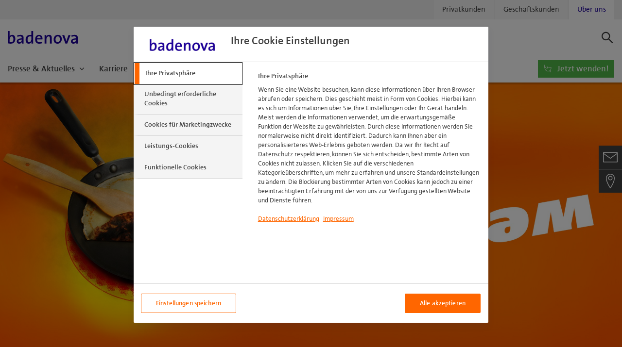

--- FILE ---
content_type: text/html;charset=UTF-8
request_url: https://www.badenova.de/waermewende/;jsessionid=57C0077C539580EEAE026C99B58B9461.worker0
body_size: 9509
content:




	


<!doctype html>
<html class="no-js" lang="DE">
	<head>	  
		
<meta charset="utf-8">
<meta http-equiv="x-ua-compatible" content="ie=edge">
<title>Jetzt wenden! Und die Wärmewende aktiv gestalten.</title>
			<!-- Google Tag Manager -->
			<script>(function(w,d,s,l,i){w[l]=w[l]||[];w[l].push({'gtm.start':
			new Date().getTime(),event:'gtm.js'});var f=d.getElementsByTagName(s)[0],
			j=d.createElement(s),dl=l!='dataLayer'?'&l='+l:'';j.async=true;j.src=
			'https://www.googletagmanager.com/gtm.js?id='+i+dl;f.parentNode.insertBefore(j,f);
			})(window,document,'script','dataLayer','GTM-WFCG2R57');</script>
			<!-- End Google Tag Manager -->		
	<meta name="description" content="Höchste Zeit, eine Wende einzuleiten. Die Wärmewende. Aber wie genau soll das ablaufen? Und wer macht was und bis wann?">
	<meta name="robots" content="index,follow" />
<!-- Mobile viewport optimized: h5bp.com/viewport -->
<meta name="viewport" content="width=device-width, initial-scale=1.0">
<meta name="msapplication-tap-highlight" content="no">
<!-- do not detect phone numbers -->
<meta name="format-detection" content="telephone=no">

<!-- Twitter Card data -->
<meta name="twitter:card" content="summary" />
<meta name="twitter:site" content="@Badenova">
<meta name="twitter:title" content="Jetzt wenden! Und die Wärmewende aktiv gestalten.">
	<meta name="twitter:description" content="Höchste Zeit, eine Wende einzuleiten. Die Wärmewende. Aber wie genau soll das ablaufen? Und wer macht was und bis wann?">
	<meta name="twitter:image:src" content="https://www.badenova.de/content-medien/unternehmen/aktuelles-presse/mediathek/bilder/gebaeude/badenova-hauptverwaltung-freiburg.jpg">
<!-- Open Graph data -->
<meta property="og:title" content="Jetzt wenden! Und die Wärmewende aktiv gestalten.">
<meta property="og:type" content="article">
	<meta property="og:description" content="Höchste Zeit, eine Wende einzuleiten. Die Wärmewende. Aber wie genau soll das ablaufen? Und wer macht was und bis wann?">
<meta property="og:url" content="https://www.badenova.de/waermewende/">
	<meta property="og:image" content="https://www.badenova.de/content-medien/unternehmen/aktuelles-presse/mediathek/bilder/gebaeude/badenova-hauptverwaltung-freiburg.jpg">
<link rel="apple-touch-icon" sizes="180x180" href="https://static.badenova.de/1.106.0/resources/img/badenova/apple-touch-icon.png">
<link rel="icon" type="image/png" sizes="32x32" href="https://static.badenova.de/1.106.0/resources/img/badenova/favicon-32x32.png">
<link rel="icon" type="image/png" sizes="16x16" href="https://static.badenova.de/1.106.0/resources/img/badenova/favicon-16x16.png">
<link rel="manifest" href="https://static.badenova.de/1.106.0/resources/img/badenova/site.webmanifest">
<link rel="mask-icon" href="https://static.badenova.de/1.106.0/resources/img/badenova/safari-pinned-tab.svg" color="#FF6600">
<link rel="shortcut icon" href="https://static.badenova.de/1.106.0/resources/img/badenova/favicon.ico">
<meta name="msapplication-TileColor" content="#FF6600">
<meta name="msapplication-config" content="/static/browserconfig.xml">
<meta name="theme-color" content="#ffffff">
			<link rel="canonical" href="https://www.badenova.de/waermewende/"/>
	    <!-- CSS: preload for the woff/woff2 fonts -->
<link rel="preload" as="font" href="https://static.badenova.de/1.106.0/resources/fonts/thesans/thesans.woff2" type="font/woff2" crossorigin="anonymous">
<link rel="preload" as="font" href="https://static.badenova.de/1.106.0/resources/fonts/thesans/thesans.woff" type="font/woff" crossorigin="anonymous">
<link rel="preload" as="font" href="https://static.badenova.de/1.106.0/resources/fonts/thesans/thesansBI.woff2" type="font/woff2" crossorigin="anonymous">
<link rel="preload" as="font" href="https://static.badenova.de/1.106.0/resources/fonts/thesans/thesansBI.woff" type="font/woff" crossorigin="anonymous">
<link rel="preload" as="font" href="https://static.badenova.de/1.106.0/resources/fonts/thesans/thesansB.woff2" type="font/woff2" crossorigin="anonymous">
<link rel="preload" as="font" href="https://static.badenova.de/1.106.0/resources/fonts/thesans/thesansB.woff" type="font/woff" crossorigin="anonymous">
<link rel="preload" as="font" href="https://static.badenova.de/1.106.0/resources/fonts/thesans/thesansI.woff2" type="font/woff2" crossorigin="anonymous">
<link rel="preload" as="font" href="https://static.badenova.de/1.106.0/resources/fonts/thesans/thesansI.woff" type="font/woff" crossorigin="anonymous">
<link rel="preload" as="font" href="https://static.badenova.de/1.106.0/resources/fonts/icons/Icons.woff" type="font/woff" crossorigin="anonymous">
<!-- CSS: implied media=all -->
<!-- CSS should be concatenated and minified in production use -->
<!-- The following files are merged into resources/css/styles.all.min.css -->
<link rel="stylesheet" href="https://static.badenova.de/1.106.0/resources/css/styles.all.min.css">
<!-- The following files are merged into resources/css/styles.print.min.css -->
<link rel="stylesheet" href="https://static.badenova.de/1.106.0/resources/css/styles.print.min.css" media="print">
<script type="text/javascript">	var global = global || {};	global.configuration = {data: {page: {},global: {}}};	global.configuration.data.staticResourcesBase = 'https://static.badenova.de/1.106.0/resources/';		global.configuration.data.trackingkey = 'ea19e6de339f8485';		global.configuration.data.trackingurl = /badenova\.de$/;	var pagetype = null;	global.configuration.data.trackingPageType = pagetype;	global.configuration.data.trackingstartpage = false;	global.configuration.data.page_403 = false;	global.configuration.data.page_404 = false;	global.configuration.data.page_500 = false;</script><!-- OneTrust Cookie-Einwilligungshinweis – Anfang für badenova.de --> <script src="https://cdn.cookielaw.org/scripttemplates/otSDKStub.js" data-document-language="true" type="text/javascript" charset="UTF-8" data-domain-script="53e9346d-54a1-46f5-a842-6340abad4a1f" ></script> <script type="text/javascript"> function OptanonWrapper() { } </script> <!-- OneTrust-Cookie-Einwilligungshinweis – Ende für badenova.de --><script defer src="https://static.trbo.com/plugin/trbo_13850_b97ea6ee04b73e3d212bc9b8360211f8.js"></script><script src="https://static.badenova.de/1.106.0/resources/js/scripts.head.all.min.js"></script><script type="text/javascript">	biotope.configuration.set('data.staticResourcesBase', 'https://static.badenova.de/1.106.0/resources/');						</script></head>
<body role="document" class="overview">
			<!-- Google Tag Manager (noscript) --> 
			<noscript>
				<iframe src="https://www.googletagmanager.com/ns.html?id=GTM-WFCG2R57" height="0" width="0" style="display:none;visibility:hidden"></iframe>
			</noscript> 
			<!-- End Google Tag Manager (noscript) -->
		<div class="wrapper layout--default">
        <!-- NO INDEX -->
	
<header class="header header--sticky header--meta header__outer header--cta header--nav">
	<div class="header__meta">
		<div class="header__metaContent row column">
			<div class="module-meta-navigation">
				<ul>
					<li>
						<a data-target="65864" href="/" itemprop="url">
							Privatkunden
						</a>
					</li>
					<li>
						<a data-target="65865" href="/geschaeftskunden/" itemprop="url">
							Geschäftskunden
						</a>
					</li>
					<li class="active">
						<span>
							Über uns
						</span>
					</li>
				</ul>
			</div>
		</div>
	</div>
	<div class="header__main">
		<div class="header__mainContent row column">
			<div class="header__logo">
	<a href="/" class="logo">                            
		<img src="/static/logo.svg?ts=1675162941280" alt="badenova AG & Co. KG"/>
	</a>
			</div>
			<div class="header__features">
							<div class="header__toggle header__toggle-search header__icon toggle__flyout" data-flyout="headerSearch">
								<i class="headerSearch__open icon-magnifier"></i>
							</div>
					<div class="header__toggle header__toggle-contact header__icon toggle__flyout" data-flyout="headerContact">
						<i class="headerContact__open icon-phone-mail"></i>
					</div>
		<div class="header__cta">
			<div class="component cta center">
<a
href=""
class="button button--green icon-turn "
>Jetzt wenden!</a>
</div>
		</div>
					<div class="header__toggle header__toggle-menu header__icon toggle__flyout" data-flyout="headerMenu">
						<i class="headerMenu__open icon-menu"></i>
					</div>
			</div>
<div class="header__links">
	<!-- Duplicate sticky logo for scrolled view -->
	<a href="/" class="logo">                            
		<img src="/static/logo.svg?ts=1675162941280" alt="badenova AG & Co. KG"/>
	</a>
	<div class="module-main-nav-links">
		<ul class="list-group" itemscope="" itemtype="http://schema.org/SiteNavigationElement">
					<li class="list-group-item">
							<a href="/ueber-uns/aktuelles-presse/presse/pressemitteilungen/" itemprop="url" class="button button--link button--menu toggle__flyout" data-flyout="headerMenu" data-content="67826">
								<span class="button__content" itemprop="name">
									Presse &amp; Aktuelles
								</span>
							</a>
					</li>
					<li class="list-group-item">
							<a href="https://www.karriere-badenova.de/" itemprop="url" class="button button--link">
								<span class="button__content" itemprop="name">
									Karriere
								</span>
							</a>
					</li>
					<li class="list-group-item">
							<a href="/ueber-uns/engagement/oekologisch/" itemprop="url" class="button button--link button--menu toggle__flyout" data-flyout="headerMenu" data-content="68520">
								<span class="button__content" itemprop="name">
									Engagement
								</span>
							</a>
					</li>
					<li class="list-group-item">
							<a href="/ueber-uns/wir-sind/das-unternehmen-badenova/unser-zielbild/" itemprop="url" class="button button--link button--menu toggle__flyout" data-flyout="headerMenu" data-content="76955">
								<span class="button__content" itemprop="name">
									Wir sind
								</span>
							</a>
					</li>
					<li class="list-group-item">
							<a href="https://www.badenova.de/blog/" itemprop="url" class="button button--link">
								<span class="button__content" itemprop="name">
									Blog
								</span>
							</a>
					</li>
					<li class="list-group-item">
							<a href="/waermewende/" itemprop="url" class="button button--link button--menu toggle__flyout button--active" data-flyout="headerMenu" data-content="660559">
								<span class="button__content" itemprop="name">
									Wärmewende
								</span>
							</a>
					</li>
		</ul>
	</div>
</div>
		</div>
	</div>
	<div class="header__flyout">
			<div class="header__flyoutSection headerSearch" id="headerSearch">
				<div class="row column">
					<form action="/suche/" method="get">
						<input class="headerSearch__input" type="search" placeholder="Suchbegriff eingeben" value="" name="query" id="search_keyword1">
						<input class="headerSearch__submit" type="submit">
					</form>
					<i class="headerSearch__arrow icon-arrow-right"></i>
				</div>
			</div>
		<div class="header__flyoutSection headerMenu" id="headerContact">
			<!-- The contents of headerContact are injected dynamically from jquery.stickyToolbar.js -->
		</div>
			<div class="header__flyoutSection headerMenu headerSlide" id="headerMenu">
	<nav role="navigation" aria-label="Meta" class="headerSlide__left">
		<div class="module-meta-navigation">
			<ul>
					<li>
						<a data-target="65864" href="/" itemprop="url">
							Privatkunden
						</a>
					</li>
					<li>
						<a data-target="65865" href="/geschaeftskunden/" itemprop="url">
							Geschäftskunden
						</a>
					</li>
					<li class="active">
						<span>
							Über uns
						</span>
					</li>
			</ul>
		</div>
	</nav>
<!-- header_main_nav -->
<nav role="navigation" aria-label="Main" itemscope="" itemtype="http://schema.org/SiteNavigationElement" class="headerSlide__main">
					<div class="headerMenu__section headerMenu__section--active" id="65866">
						<span class="headerSlide__toggle-left">
							Über uns
						</span>
<!-- header_nav_1 65866 -->
<ul class="headerMenu__list">
					<li>
						<a href="/ueber-uns/aktuelles-presse/presse/pressemitteilungen/" class="headerMenu__link headerMenu__link--menu" itemprop="url">
								<i class="icon-calendar_thin"></i>
							Presse &amp; Aktuelles
						</a>
<!-- header_nav_2 67826 -->
<div class="headerMenu__collapse" id="67826">
	<div class="row column">
		<div class="headerMenu__menu">
					<div class="headerMenu__linkGroup">
							<h5>Presse</h5>
<!-- header_nav_3 89872 -->
<ul>
					<li>
						<a href="/ueber-uns/aktuelles-presse/presse/pressemitteilungen/" itemprop="url">
							Pressemitteilungen
						</a>
					</li>
					<li>
						<a href="/ueber-uns/aktuelles-presse/presse/pressekontakt/" itemprop="url">
							Pressekontakt
						</a>
					</li>
</ul>
					</div>
					<div class="headerMenu__linkGroup">
							<h5>Mediathek</h5>
<!-- header_nav_3 67834 -->
<ul>
					<li>
						<a href="/ueber-uns/aktuelles-presse/mediathek/publikationen/" itemprop="url">
							Publikationen
						</a>
					</li>
					<li>
						<a href="/ueber-uns/aktuelles-presse/mediathek/bilder/" itemprop="url">
							Bilder
						</a>
					</li>
					<li>
						<a href="/ueber-uns/aktuelles-presse/mediathek/videos-und-o-toene/" itemprop="url">
							Videos und O-Töne
						</a>
					</li>
</ul>
					</div>
					<div class="headerMenu__linkGroup">
							<h5>Aktuelles</h5>
<!-- header_nav_3 89870 -->
<ul>
					<li>
						<a href="/ueber-uns/aktuelles-presse/kantinenplan/" itemprop="url">
							Kantinenplan
						</a>
					</li>
					<li>
						<a href="/ueber-uns/aktuelles-presse/fuehrungen/" itemprop="url">
							Führungen
						</a>
					</li>
					<li>
						<a href="/ueber-uns/aktuelles-presse/mediathek/publikationen/meine-energie/gewinnspiel-meine-energie.jsp" itemprop="url">
							Gewinnspiel
						</a>
					</li>
</ul>
					</div>
		</div>
	</div>
</div>
					</li>
					<li>
						<a href="https://www.karriere-badenova.de/" class="headerMenu__link" itemprop="url">
								<i class="icon-premium"></i>
							Karriere
						</a>
<!-- header_nav_2 68518 -->
<div class="headerMenu__collapse" id="68518">
	<div class="row column">
		<div class="headerMenu__menu">
		</div>
	</div>
</div>
					</li>
					<li>
						<a href="/ueber-uns/engagement/oekologisch/" class="headerMenu__link headerMenu__link--menu" itemprop="url">
								<i class="icon-eco"></i>
							Engagement
						</a>
<!-- header_nav_2 68520 -->
<div class="headerMenu__collapse" id="68520">
	<div class="row column">
		<div class="headerMenu__menu">
					<div class="headerMenu__linkGroup">
							<h5>Ökologisch</h5>
<!-- header_nav_3 68522 -->
<ul>
					<li>
						<a href="/ueber-uns/engagement/oekologisch/" itemprop="url">
							Ökologisches Engagement Übersicht
						</a>
					</li>
					<li>
						<a href="/ueber-uns/engagement/oekologisch/nachhaltigkeit/" itemprop="url">
							Nachhaltigkeit
						</a>
					</li>
					<li>
						<a href="/ueber-uns/engagement/oekologisch/klimaschutz/" itemprop="url">
							Klimaschutz
						</a>
					</li>
					<li>
						<a href="/ueber-uns/engagement/oekologisch/bienenengagement/" itemprop="url">
							Bienenengagement
						</a>
					</li>
					<li>
						<a href="/ueber-uns/engagement/oekologisch/regionaler-auftrag/" itemprop="url">
							Regionaler Auftrag
						</a>
					</li>
</ul>
					</div>
					<div class="headerMenu__linkGroup">
							<h5>Regional</h5>
<!-- header_nav_3 68524 -->
<ul>
					<li>
						<a href="/ueber-uns/engagement/regional/" itemprop="url">
							Regionales Engagement Übersicht
						</a>
					</li>
					<li>
						<a href="https://badenovanetze.de/ueber-uns/wasserstoff/" itemprop="url">
							Wasserstoff
						</a>
					</li>
					<li>
						<a href="/ueber-uns/engagement/regional/sponsoring/" itemprop="url">
							Sponsoring
						</a>
					</li>
					<li>
						<a href="/ueber-uns/engagement/regional/festival-sommer/" itemprop="url">
							Festival Sommer
						</a>
					</li>
					<li>
						<a href="/ueber-uns/engagement/schwarzwald-crowd/" itemprop="url">
							Schwarzwald-Crowd
						</a>
					</li>
					<li>
						<a href="/ueber-uns/engagement/regional/partnerschaften/" itemprop="url">
							Partnerschaften
						</a>
					</li>
</ul>
					</div>
					<div class="headerMenu__linkGroup">
							<h5>Innovationsfonds</h5>
<!-- header_nav_3 68536 -->
<ul>
					<li>
						<a href="/ueber-uns/engagement/innovativ/" itemprop="url">
							Innovationsfonds Übersicht
						</a>
					</li>
					<li>
						<a href="/ueber-uns/engagement/innovativ/innovationsfonds-projekte/" itemprop="url">
							Innovationsfonds-Projekte
						</a>
					</li>
					<li>
						<a href="/ueber-uns/engagement/innovativ/antragsstellung/" itemprop="url">
							Antragsstellung
						</a>
					</li>
					<li>
						<a href="/ueber-uns/engagement/innovativ/nachhaltigkeitsprojekte/" itemprop="url">
							Themenseiten
						</a>
					</li>
					<li>
						<a href="/ueber-uns/engagement/innovativ/medienbereich/" itemprop="url">
							Medienbereich
						</a>
					</li>
					<li>
						<a href="/ueber-uns/engagement/innovativ/videothek/" itemprop="url">
							Videothek
						</a>
					</li>
</ul>
					</div>
		</div>
	</div>
</div>
					</li>
					<li>
						<a href="/ueber-uns/wir-sind/das-unternehmen-badenova/unser-zielbild/" class="headerMenu__link headerMenu__link--menu" itemprop="url">
								<i class="icon-wind"></i>
							Wir sind
						</a>
<!-- header_nav_2 76955 -->
<div class="headerMenu__collapse" id="76955">
	<div class="row column">
		<div class="headerMenu__menu">
					<div class="headerMenu__linkGroup">
							<h5>Das Unternehmen badenova</h5>
<!-- header_nav_3 89877 -->
<ul>
					<li>
						<a href="/ueber-uns/wir-sind/das-unternehmen-badenova/unser-zielbild/" itemprop="url">
							Unser Zielbild
						</a>
					</li>
					<li>
						<a href="/ueber-uns/wir-sind/unsere-werte/" itemprop="url">
							Unsere Werte
						</a>
					</li>
					<li>
						<a href="/ueber-uns/wir-sind/das-unternehmen-badenova/diversity/" itemprop="url">
							Diversity
						</a>
					</li>
					<li>
						<a href="/ueber-uns/wir-sind/geschichte/" itemprop="url">
							Geschichte
						</a>
					</li>
</ul>
					</div>
					<div class="headerMenu__linkGroup">
							<h5>Gesellschaft</h5>
<!-- header_nav_3 69670 -->
<ul>
					<li>
						<a href="/ueber-uns/wir-sind/gesellschaft/vorstand/" itemprop="url">
							Vorstand
						</a>
					</li>
					<li>
						<a href="/ueber-uns/wir-sind/gesellschaft/anteilseigner/" itemprop="url">
							Anteilseigner
						</a>
					</li>
					<li>
						<a href="/ueber-uns/wir-sind/gesellschaft/toechter-und-beteiligungen/" itemprop="url">
							Tochterunternehmen und Beteiligungen
						</a>
					</li>
					<li>
						<a href="/ueber-uns/wir-sind/gesellschaft/gremien/" itemprop="url">
							Gremien
						</a>
					</li>
</ul>
					</div>
					<div class="headerMenu__linkGroup">
							<h5>Daten &amp; Fakten</h5>
<!-- header_nav_3 89878 -->
<ul>
					<li>
						<a href="/ueber-uns/wir-sind/daten-fakten/" itemprop="url">
							Daten &amp; Fakten
						</a>
					</li>
					<li>
						<a href="/ueber-uns/wir-sind/daten-fakten/zertifikate-und-auszeichnungen/" itemprop="url">
							Zertifikate und Auszeichnungen
						</a>
					</li>
					<li>
						<a href="/ueber-uns/wir-sind/veroeffentlichungspflichten/" itemprop="url">
							Veröffentlichungspflichten
						</a>
					</li>
					<li>
						<a href="/ueber-uns/wir-sind/daten-fakten/einkauf-und-lieferanten/" itemprop="url">
							Einkauf und Lieferanten
						</a>
					</li>
</ul>
					</div>
					<div class="headerMenu__linkGroup">
							<h5>Standorte</h5>
<!-- header_nav_3 71226 -->
<ul>
					<li>
						<a href="/ueber-uns/standorte/" itemprop="url">
							Standorte und Shops
						</a>
					</li>
					<li>
						<a href="/ueber-uns/standorte/freiburg/freiburg-tullastrasse/" itemprop="url">
							badenova Unternehmenszentrale
						</a>
					</li>
					<li>
						<a href="/ueber-uns/standorte/freiburg/freiburg-betriebsrestaurant/" itemprop="url">
							Betriebsrestaurant
						</a>
					</li>
</ul>
					</div>
		</div>
	</div>
</div>
					</li>
					<li>
						<a href="https://www.badenova.de/blog/" class="headerMenu__link" itemprop="url">
							Blog
						</a>
<!-- header_nav_2 90660 -->
<div class="headerMenu__collapse" id="90660">
	<div class="row column">
		<div class="headerMenu__menu">
		</div>
	</div>
</div>
					</li>
					<li>
						<a href="/waermewende/" class="headerMenu__link headerMenu__link--menu" itemprop="url">
							Wärmewende
						</a>
<!-- header_nav_2 660559 -->
<div class="headerMenu__collapse" id="660559">
	<div class="row column">
		<div class="headerMenu__menu">
					<div class="headerMenu__linkGroup">
							<h5>Wärmewende einfach machen!</h5>
<!-- header_nav_3 664301 -->
<ul>
					<li>
						<a class="active" href="/waermewende/" itemprop="url">
							Wärmewende einfach machen!
						</a>
					</li>
</ul>
					</div>
					<div class="headerMenu__linkGroup">
							<h5>Wer braucht die Wärmewende?</h5>
<!-- header_nav_3 680618 -->
<ul>
					<li>
						<a href="/waermewende/wer-braucht-die-waermewende/" itemprop="url">
							Wer braucht die Wärmewende?
						</a>
					</li>
</ul>
					</div>
					<div class="headerMenu__linkGroup">
							<h5>Wie geht die Wärmewende?</h5>
<!-- header_nav_3 663367 -->
<ul>
					<li>
						<a href="/waermewende/wie-geht-die-waermewende/" itemprop="url">
							Wie geht die Wärmewende?
						</a>
					</li>
					<li>
						<a href="/waermewende/wie-geht-die-waermewende/klimaneutrale-waermequellen/" itemprop="url">
							Klimaneutrale Wärmequellen
						</a>
					</li>
					<li>
						<a href="/waermewende/wie-geht-die-waermewende/rahmenbedingungen-der-waermewende/" itemprop="url">
							Rahmenbedingungen der Wärmewende
						</a>
					</li>
</ul>
					</div>
					<div class="headerMenu__linkGroup">
							<h5>Wer macht die Wärmewende?</h5>
<!-- header_nav_3 663371 -->
<ul>
					<li>
						<a href="/waermewende/wer-macht-die-waermewende/" itemprop="url">
							Wer macht die Wärmewende?
						</a>
					</li>
					<li>
						<a href="/waermewende/wer-macht-die-waermewende/du-machst-die-waermewende/" itemprop="url">
							Du machst die Wärmewende
						</a>
					</li>
					<li>
						<a href="/waermewende/wer-macht-die-waermewende/eigentuemer-machen-die-waermewende/" itemprop="url">
							Eigentümer machen die Wärmewende
						</a>
					</li>
					<li>
						<a href="/waermewende/wer-macht-die-waermewende/badenova-macht-die-waermewende/" itemprop="url">
							badenova macht die Wärmewende
						</a>
					</li>
</ul>
					</div>
		</div>
	</div>
</div>
					</li>
</ul>
		<div class="headerMenu__cta">
			<div class="component cta center">
<a
href=""
class="button button--green icon-turn "
>Jetzt wenden!</a>
</div>
		</div>
					</div>
</nav>
			</div>
	</div>
</header>
			<!-- INDEX -->
            <main class="content">
				<article>
			          		<div class="row row--full small-collapse">
			          			<div class="columns">
		<div class="component stage stage--sliderControlsInside">
			<div class="slider slider--swiper slider--loading swiper-container" data-auto-slide="7000" data-controls-inside>
				<div class="swiper-wrapper slider__content">
<li class="swiper-slide">
		<figure class="figure stage__image">			<picture class="picture picture--slider">				<source media="(min-width: 1280px)" srcset="/content-medien/unternehmen/waermewende/alternativen/pfanne-motiv-waermewende-icon_pic_2400.jpg?ts=1698139542927 1x, /content-medien/unternehmen/waermewende/alternativen/pfanne-motiv-waermewende-icon_pic_2400.jpg?ts=1698139542927 2x"/>				<source media="(min-width: 1024px)" srcset="/content-medien/unternehmen/waermewende/alternativen/pfanne-motiv-waermewende-icon_pic_1280.jpg?ts=1698139542927 1x, /content-medien/unternehmen/waermewende/alternativen/pfanne-motiv-waermewende-icon_pic_2400.jpg?ts=1698139542927 2x"/>				<source media="(min-width: 768px)" srcset="/content-medien/unternehmen/waermewende/alternativen/pfanne-motiv-waermewende-icon_pic_1024.jpg?ts=1698139542927 1x, /content-medien/unternehmen/waermewende/alternativen/pfanne-motiv-waermewende-icon_pic_2400.jpg?ts=1698139542927 2x"/>				<source media="(min-width: 480px)" srcset="/content-medien/unternehmen/waermewende/alternativen/pfanne-motiv-waermewende-icon_pic_768.jpg?ts=1698139542927 1x, /content-medien/unternehmen/waermewende/alternativen/pfanne-motiv-waermewende-icon_pic_1280.jpg?ts=1698139542927 2x"/>				<source srcset="/content-medien/unternehmen/waermewende/alternativen/pfanne-motiv-waermewende-icon_pic_320.jpg?ts=1698139542927 1x, /content-medien/unternehmen/waermewende/alternativen/pfanne-motiv-waermewende-icon_pic_480.jpg?ts=1698139542927 2x"/>				<img src="/content-medien/unternehmen/waermewende/alternativen/pfanne-motiv-waermewende-icon_pic_320.jpg?ts=1698139542927" class="img-responsive" alt="Wärmewende-Motiv mit dem verbrannten Pfannkuchen in der Pfanne" title="Jetzt wenden! Wärmewende-Motiv mit dem verbrannten Pfannkuchen"/>			</picture>		</figure></li>
				</div>
			</div>
		</div>
			          			</div>
			          		</div>
				          		<div class="row row--full">
								  	<div class="columns viewport viewport--sub " id="abschnitt_einfuehrung" data-anchor="abschnitt_einfuehrung">
			<figure class="viewport__background viewport__background--white"></figure>
<div class="viewport__contentWrap  "  >
		<div class="breadcrumbs">
			<ul class="breadcrumbs__list" itemscope itemtype="http://schema.org/BreadcrumbList">
					<li class="breadcrumbs__item" itemprop="itemListElement" itemscope itemtype="http://schema.org/ListItem">
						<meta itemprop="position" content="1" />
						<a class="breadcrumbs__link" itemprop="item" href="/ueber-uns/">
							<span itemprop="name">
								Über uns
							</span>
						</a>
					</li>
					<li class="breadcrumbs__item" itemprop="itemListElement" itemscope itemtype="http://schema.org/ListItem">
						<meta itemprop="position" content="2" />
						<a class="breadcrumbs__link" itemprop="item" href="/waermewende/">
							<span itemprop="name">
								Wärmewende
							</span>
						</a>
					</li>
			</ul>
		</div>
	<div class="row">
		<div class="columns  ">
						<h1 class="viewport__headlineWrap viewport__headlineWrap--black">
							<span class="viewport__headline">Wärmewende einfach machen!</span>
						</h1>
		          			<div class="row">
					 		<div class="columns" id="">						
<div class="component copy " >		<p><strong>Woran merkst Du, dass es höchste Zeit zum Wenden ist? Vielleicht riecht es verbrannt. Oder es sieht nicht gut aus. Auf jeden Fall ist es ist viel zu heiß. Sei ehrlich: Das haben wir doch alle schon gemerkt. Höchste Zeit, eine Wende einzuleiten. Die Wärmewende.</strong></p><p>Mit der Wärmewende sollen fossile Brennstoffe durch erneuerbare Energien ersetzt werden. Das wird auch als Dekarbonisierung bezeichnet. Die Aufgabe ist durchaus anspruchsvoll, denn: Im Jahr 2022 wurden die Wohnungen in Deutschland zu rund 50 Prozent mit Erdgas und zu 25 Prozent mit Öl beheizt. Damit die Wärmewende gelingt, muss Energie außerdem deutlich effizienter eingesetzt werden. Das soll über bessere Wirkungsgrade der Heizungen und eine energetische Sanierung von Gebäuden erreicht werden.</p><p><strong>Aber wie genau soll das ablaufen? Und wer macht was – und bis wann?</strong></p></div>						 	</div><!-- /columns -->
							 	<!-- Big element -->
					    	</div><!-- /row -->
					    	<div class="row">
					 		<div class="columns divider" >
						 	<hr />	 	
						 	</div><!-- /columns -->
					    	</div><!-- /row -->
		</div>
	</div> 
</div>
				          			</div>
			          			</div>
				          		<div class="row row--full">
								  	<div class="columns viewport viewport--sub " id="abschnitt_filter" data-anchor="abschnitt_filter">
			<figure class="viewport__background viewport__background--white"></figure>
<div class="viewport__contentWrap  "  >
	<div class="row">
		<div class="columns  ">
				<div class="viewport__headlineWrap viewport__headlineWrap--black">
						<h2 class="viewport__headline auto">Wärmewende einfach mitmachen!</h2>
				</div>
		          			<div class="row">
					 		<div class="columns" id="">						
<div id="app" data-results="[{&quot;id&quot;:&quot;2183&quot;,&quot;title&quot;:&quot;Wer braucht die W\u00E4rmewende?&quot;,&quot;description&quot;:&quot;Alle \u2013 auch wir hier in unserer Region - brauchen die W\u00E4rmewende dringend. Warum, das erkl\u00E4ren wir Dir mit wenigen anschaulicher Beispiele.&quot;,&quot;image&quot;:&quot;&quot;,&quot;image_alt&quot;:&quot;&quot;,&quot;image_title&quot;:&quot;&quot;,&quot;link&quot;:&quot;/waermewende/wer-braucht-die-waermewende/&quot;,&quot;cat-i-am&quot;:[{&quot;id&quot;:&quot;i_am_11584&quot;,&quot;value&quot;:&quot;Mieter:in&quot;},{&quot;id&quot;:&quot;i_am_1928&quot;,&quot;value&quot;:&quot;Hauseigent\u00FCmer:in&quot;}],&quot;cat-i-want&quot;:[{&quot;id&quot;:&quot;i_want_1933&quot;,&quot;value&quot;:&quot;wissen, wer die W\u00E4rmewende braucht.&quot;}]},{&quot;id&quot;:&quot;11905&quot;,&quot;title&quot;:&quot;Wie geht die W\u00E4rmewende? badenova zeigt, wie das gelingen kann.&quot;,&quot;description&quot;:&quot;Die gute Nachricht: Uns stehen alle Mittel zur Verf\u00FCgung, damit wir die W\u00E4rmewende schaffen.  Wir zeigen Dir, wie das gelingen kann.&quot;,&quot;image&quot;:&quot;&quot;,&quot;image_alt&quot;:&quot;&quot;,&quot;image_title&quot;:&quot;&quot;,&quot;link&quot;:&quot;/waermewende/wie-geht-die-waermewende/&quot;,&quot;cat-i-am&quot;:[{&quot;id&quot;:&quot;i_am_11584&quot;,&quot;value&quot;:&quot;Mieter:in&quot;},{&quot;id&quot;:&quot;i_am_1928&quot;,&quot;value&quot;:&quot;Hauseigent\u00FCmer:in&quot;}],&quot;cat-i-want&quot;:[{&quot;id&quot;:&quot;i_want_1932&quot;,&quot;value&quot;:&quot;verstehen, wie das funktionieren soll.&quot;}]},{&quot;id&quot;:&quot;11968&quot;,&quot;title&quot;:&quot;Wer macht die W\u00E4rmewende? Alle sind dabei!&quot;,&quot;description&quot;:&quot;Die W\u00E4rmewende ist eine Aufgabe f\u00FCr uns alle. Wir tragen durch individuelle Ma\u00DFnahmen zum Erfolg der Klimaneutralit\u00E4t bei \u2013 zusammen!&quot;,&quot;image&quot;:&quot;&quot;,&quot;image_alt&quot;:&quot;&quot;,&quot;image_title&quot;:&quot;&quot;,&quot;link&quot;:&quot;/waermewende/wer-macht-die-waermewende/&quot;,&quot;cat-i-am&quot;:[{&quot;id&quot;:&quot;i_am_11584&quot;,&quot;value&quot;:&quot;Mieter:in&quot;},{&quot;id&quot;:&quot;i_am_1928&quot;,&quot;value&quot;:&quot;Hauseigent\u00FCmer:in&quot;}],&quot;cat-i-want&quot;:[{&quot;id&quot;:&quot;i_want_1930&quot;,&quot;value&quot;:&quot;wissen, wer die W\u00E4rmewende macht.&quot;}]},{&quot;id&quot;:&quot;11908&quot;,&quot;title&quot;:&quot;badenova ist Unterst\u00FCtzer (bei) der W\u00E4rmewende&quot;,&quot;description&quot;:&quot;Warum unser Zielbild \u201EF\u00FCr eine lebenswerte Zukunft gestalten wir die Energie- und W\u00E4rmewende. Mit der Region, f\u00FCr die Region.\&quot; nicht nur ein Spruch ist.&quot;,&quot;image&quot;:&quot;&quot;,&quot;image_alt&quot;:&quot;&quot;,&quot;image_title&quot;:&quot;&quot;,&quot;link&quot;:&quot;/waermewende/wer-macht-die-waermewende/badenova-macht-die-waermewende/&quot;,&quot;cat-i-am&quot;:[{&quot;id&quot;:&quot;i_am_11584&quot;,&quot;value&quot;:&quot;Mieter:in&quot;},{&quot;id&quot;:&quot;i_am_1928&quot;,&quot;value&quot;:&quot;Hauseigent\u00FCmer:in&quot;}],&quot;cat-i-want&quot;:[{&quot;id&quot;:&quot;i_want_11907&quot;,&quot;value&quot;:&quot;wissen, wer mich bei der W\u00E4rmewende unterst\u00FCtzen kann.&quot;}]}]"
data-i-am-label="Ich bin"
data-i-want-label="und will"
data-all-label="alles zur W&auml;rmewende wissen!"
data-default-i-am="i_am_11584"
data-default-i-want="all"></div>
<script type="module" src="https://static.badenova.de/1.106.0/resources/js/apps/targetGroupFilter/index.js"></script>
<link rel="stylesheet" type="text/css" href="https://static.badenova.de/1.106.0/resources/js/apps/targetGroupFilter/index.css">
						 	</div><!-- /columns -->
					    	</div><!-- /row -->
		</div>
	</div> 
</div>
				          			</div>
			          			</div>
				          		<div class="row row--full">
								  	<div class="columns viewport viewport--sub " id="abschnittcontainer_1" data-anchor="abschnittcontainer_1">
			<figure class="viewport__background viewport__background--white"></figure>
<div class="viewport__contentWrap  "  >
	<div class="row">
		<div class="columns  ">
		          			<div class="row">
					 		<div class="columns" id="">						
<div class="component copy " >	<h2>Für eine lebenswerte Zukunft</h2>		<p>Wir als badenova bekennen uns zur Wärmewende. Und das haben wir in unserem Zielbild auch so formuliert: <strong><span class="productname">„Für eine lebenswerte Zukunft gestalten wir die Energie- und Wärmewende. Mit der Region, für die Region.“</span></strong> Und haben uns ein ganz konkretes Ziel gesetzt: Als gesamtes Unternehmen wollen wir <a href="/waermewende/wer-macht-die-waermewende/badenova-macht-die-waermewende/"
title="bis 2035 klimaneutral">bis 2035 klimaneutral</a> werden. </p><p>Aber wir alle müssen im großen Projekt &#34;Wärmewende&#34; mit anpacken. Deshalb möchten wir Dir zeigen, was <a href="/waermewende/wer-macht-die-waermewende/"
title="Du in Deiner ganz persönlichen Situation beitragen">Du in Deiner ganz persönlichen Situation beitragen</a> kannst, damit das gelingt – <strong>für eine lebenswerte Zukunft für uns alle</strong>. </p></div>						 	</div><!-- /columns -->
							 	<!-- Big element -->
					    	</div><!-- /row -->
					    	<div class="row">
					 		<div class="columns" >
	<div class="row container__absatz container__absatz--equal-height" >
			<div class="columns medium-4">
<div class="component copy copy--highlight copy--highlightLight" >	<div class="copy__label">Wärmewende</div>	<h2>Wer braucht sie?</h2>		<p>Die Frage, wer die Wärmewende braucht, ist leicht zu beantworten: <strong>unsere Erde</strong> – und mit ihr alle Lebewesen und die Öko-Systeme. Also auch <strong>wir</strong> hier <strong>im Südwesten</strong>. Die Wärmewende ist ein wichtiger Beitrag, um <strong>Klimaneutralität </strong>zu erreichen.</p><p><div class="cta center">

<a
href="/waermewende/wer-braucht-die-waermewende/"
class="button button--orange icon-turn "
target="_blank" rel="noopener"
>Mehr erfahren</a>
</div></p></div>        	</div>
			<div class="columns medium-4">
<div class="component copy copy--highlight copy--highlightLight" >	<div class="copy__label">Wege</div>	<h2>Wie geht sie?</h2>		<p>Ziel ist die Umstellung der Wärmeerzeugung auf <strong>regenerative Energien</strong> und eine Steigerung der <strong>Energieeffizienz</strong>. <br>Wie es gelingt, die <strong>Wärme</strong> zukünftig <strong>sauber, sicher und bezahlbar</strong> zu machen, das haben wir für Dich zusammengefasst.</p><p><div class="cta center">

<a
href="/waermewende/wie-geht-die-waermewende/"
class="button button--orange icon-turn "
target="_blank" rel="noopener"
>Mehr erfahren</a>
</div></p></div>        	</div>
			<div class="columns medium-4">
<div class="component copy copy--highlight copy--highlightLight" >	<div class="copy__label">Gemeinschaft</div>	<h2>Wer macht sie?</h2>		<p><strong>Die Wärmewende betrifft uns alle. </strong>Eigentümer, Vermieter und Mieter ebenso wie Unternehmen, Vereine oder Organisationen. Das klingt nach einer großen Aufgabe – und das ist es auch. <br><strong>Wir</strong> alle <strong>brauchen Deine Unterstützung</strong> bei der Wärmewende.</p><p><div class="cta">

<a
href="/waermewende/wer-macht-die-waermewende/"
class="button button--orange icon-turn "
>Mehr erfahren</a>
</div></p></div>        	</div>
   </div>
						 	</div><!-- /columns -->
					    	</div><!-- /row -->
		</div>
	</div> 
</div>
				          			</div>
			          			</div>
				</article>
            </main>
            <!-- NO INDEX -->
			<footer class="footer">
	          <div class="footer__container footer__links">		
	            <div class="row">			
	              <!-- Footer Navigation -->
		<div class="medium-4 large-3 columns">	      <div class="h4"><a href="/">Privatkunden</a></div>	      <div class="list list--link"><ul>	      <li><a href="/energiewende/">Lösungen fürs Haus</a></li>	      <li><a href="/privatkunden/e-mobilitaet/">Elektromobilität</a></li>	      <li><a href="https://www.badenova.de/privatkunden/stromanbieter-wechseln/">Stromanbieter wechseln</a></li>	      <li><a href="https://www.badenova.de/privatkunden/erdgasanbieter-wechseln/">Erdgasanbieter wechseln</a></li>	      <li><a href="/privatkunden/service.jsp">Service</a></li>	      <li><a href="/landingpages/badenova-kuendigen.jsp">badenova kündigen</a></li>	      <li><a href="/landingpages/affiliate/affiliate-partner-werden.jsp">Affiliate</a></li>	      <li><a href="/freunde-werben/">Freunde werben</a></li>	      </ul></div></div><div class="medium-4 large-3 columns">	      <div class="h4"><a href="/geschaeftskunden/">Geschäftskunden</a></div>	      <div class="list list--link"><ul>	      <li><a href="/geschaeftskunden/unternehmen/strom/">Unternehmen</a></li>	      <li><a href="/geschaeftskunden/wohnungswirtschaft/strom/">Wohnungswirtschaft</a></li>	      <li><a href="/geschaeftskunden/kommunen/e-mobilitaet-fuer-kommunen/">Kommunen</a></li>	      <li><a href="/geschaeftskunden/energieerzeuger/direktvermarktung/">Energieerzeuger</a></li>	      <li><a href="/geschaeftskunden/aktuelles-und-service/mehrwertsteuersenkung-erdgas/">Aktuelles &amp; Service</a></li>	      </ul></div></div><div class="medium-4 large-3 columns">	      <div class="h4"><a href="/ueber-uns/">Über uns</a></div>	      <div class="list list--link"><ul>	      <li><a href="/ueber-uns/aktuelles-presse/presse/pressemitteilungen/">Presse &amp; Aktuelles</a></li>	      <li><a href="https://www.karriere-badenova.de/">Karriere</a></li>	      <li><a href="/ueber-uns/engagement/oekologisch/">Engagement</a></li>	      <li><a href="/ueber-uns/wir-sind/das-unternehmen-badenova/unser-zielbild/">Wir sind</a></li>	      <li><a href="https://www.badenova.de/blog/">Blog</a></li>	      <li><a href="/waermewende/">Wärmewende</a></li>	      </ul></div></div>	              <div class="medium-12 large-3 columns footer--offset">				
	                <div class="row">	
	                  <div class="medium-4 large-12 columns">						
	                    <div class="h4 icon icon-user">
	                      <a href="
https://shop.badenova.de/account/" target="_blank" rel="noopener">Login Privatkundenportal</a></div>					
	                    </span>		
	                  </div>		
	                  <div class="medium-4 large-12 columns">						
	                  	<div class="h4">
	                  		<a href="
https://wasser.badenovanetze.de/" target="_blank" rel="noopener">Wasser</a>
			            </div>
	                    <span class="subline">Informationen rund ums Thema Wasser 
	                  	   
<a href="https://wasser.badenovanetze.de/"
class=" link--external"
target="_blank" rel="noopener">wasser.badenovanetze.de</a>
	                    </span>					
	                  </div>	
		                  <div class="medium-4 large-12 columns">						
		                  	<div class="h4">Besuchen Sie uns auf:</div>                        
		                	<div class="component sharing sharing--footer">
		                		<ul>
				                	<li>
										<div class="sharing__icon sharing__icon--hasFlyout icon-somefacebook">
										</div>
										<div class="sharing__flyout">
						                			<a 
						                				href="
		
	https://www.facebook.com/badenovaAG/
 " 
						                				data-label="badenova Unternehmensseite"
						                				title="badenova Unternehmensseite"
						                				target="_blank" rel="noopener"
						                				class="icon-somefacebook"
						                			>
						                			badenova Unternehmensseite		           
						                			</a>
						                			<a 
						                				href="
		
	https://www.facebook.com/badenova.Ausbildung/
 " 
						                				data-label="badenova Ausbildung"
						                				title="badenova Ausbildung"
						                				target="_blank" rel="noopener"
						                				class="icon-somefacebook"
						                			>
						                			badenova Ausbildung		           
						                			</a>
										</div>
									</li>
				                	<li>
										<div class="sharing__icon sharing__icon--hasFlyout icon-someinstagram">
										</div>
										<div class="sharing__flyout">
						                			<a 
							                			href="
		
	https://www.instagram.com/badenova_official/
 " 
							                			data-label="badenova_official"
							                			title="badenova_official"
							                			target="_blank" rel="noopener"
							                			class="icon-someinstagram"
						                			>
						                			badenova_official		           
						                			</a>
						                			<a 
							                			href="
		
	https://www.instagram.com/energievoll_blog/?hl=de 
 " 
							                			data-label="ENERGIEVOLL"
							                			title="ENERGIEVOLL"
							                			target="_blank" rel="noopener"
							                			class="icon-someinstagram"
						                			>
						                			ENERGIEVOLL		           
						                			</a>
										</div>
									</li>
				                	<li>
													<a 
														href="
		
	https://www.badenova.de/blog/
 " 
														data-label="Blog ENERGIEVOLL"
														title="Blog ENERGIEVOLL"
														target="_blank" rel="noopener"
														class="sharing__icon icon-someblog"
													>
													</a>
									</li>
				                	<li>
													<a 
														href="
		
	https://www.youtube.com/channel/UCydF7lNcAOmgHGrocFiecZQ
 " 
														data-label="YouTube"
														title="YouTube"
														target="_blank" rel="noopener"
														class="sharing__icon icon-someyoutube"
													>
													</a>
									</li>
				                	<li>
													<a 
														href="
		
	https://www.xing.com/pages/badenova
 " 
														data-label="XING"
														title="XING"
														target="_blank" rel="noopener"
														class="sharing__icon icon-somexing"
													>
													</a>
									</li>
				                	<li>
													<a 
														href="
		
	https://www.kununu.com/de/badenova1
 " 
														data-label="kununu"
														title="kununu"
														target="_blank" rel="noopener"
														class="sharing__icon icon-somekununu"
													>
													</a>
									</li>
				                	<li>
													<a 
														href="
		
	https://de.linkedin.com/company/badenova-ag-&-co-kg
 " 
														data-label="LinkedIn"
														title="LinkedIn"
														class="sharing__icon icon-somelinkedin"
													>
													</a>
									</li>
								</ul>
		                	</div> 				
		                  </div>	
	                  	<div class="large-12 columns">
		                  		<a target="_blank"  href="
https://www.co2neutralwebsite.de/crt/dispcust/c/5960/l/4" rel="noopener">
		                  			<img loading="lazy" class="footer__logo" src="/content-medien/startseite/badenova-co2-neutrale-webseite.png" alt="CO₂ neutrale Website Logo" title="CO₂ neutrale Website" />
		                  		</a>
	                  	</div>
	                </div>			
	              </div>		 
	            </div>	
	        </div>	
	<div class="footer__container footer__container__bottom">
        <div class="row">
        	<div class="footer__legals">
        		<ul>
        					<li>			
	<a 	href="/sonderseiten/rechtliche-hinweise/" 
		title="Impressum">Impressum
	</a>
</li>
        					<li>			
	<a 	href="/sonderseiten/rechtliche-hinweise/datenschutz.jsp" 
		title="Datenschutz">Datenschutz
	</a>
</li>
        					<li>			
	<a 	href="/sonderseiten/rechtliche-hinweise/urheberrecht.jsp" 
		title="Urheberrecht">Urheberrecht
	</a>
</li>
        					<li>			
	<a 	href="/sonderseiten/rechtliche-hinweise/haftungsausschluss.jsp" 
		title="Haftungsausschluss">Haftungsausschluss
	</a>
</li>
        					<li>			
	<a 	href="/privatkunden/service/sonderseiten/rechtliche-hinweise/barrierefreiheit.jsp" 
		title="Barrierefreiheit">Barrierefreiheit
	</a>
</li>
        					<li>			
	<a 	href="/landingpages/zahlungsmethoden/" 
		title="Zahlungsmethoden">Zahlungsmethoden
	</a>
</li>
        					<li>			
	<a 	href="/badenova-energie-gmbh/" 
		title="badenova Energie GmbH">badenova Energie GmbH
	</a>
</li>
        		</ul>
        	</div>
        	<div class="footer__publisher">
					<div>&copy;&nbsp;2025&nbsp;badenova AG & Co. KG</div>
        	</div>
        </div>
	</div>	
</footer>   
		</div>
    	<ul class="toolbar">		<li class="toolbar__item">
	<div class="toolbar__icon icon-mail_thin">
		<span class="sr-only">Schreiben Sie uns</span>
	</div>
	<div class="toolbar__content">
		<div class="toolbar__header">
			<div class="h2">Schreiben Sie uns</div>
		</div>
	<div class="toolbar__details"><p>Haben Sie Fragen oder Anliegen, die Sie uns gerne mitteilen möchten?</p><p>Senden Sie uns eine E-Mail an:</p><p><a href="mailto:unternehmenskommunikation@badenova.de?subject=Anfrage">unternehmenskommunikation@badenova.de</a></p></div>
</li>		<li class="toolbar__item">
	<div class="toolbar__icon icon-mapmarker">
		<span class="sr-only">Shops und Standorte</span>
	</div>
	<div class="toolbar__content">
		<div class="toolbar__header">
			<div class="h2">Shops und Standorte</div>
		</div>
	<div class="toolbar__details">
			<select 
				class="selectbox toolbar__select" 
				data-options-url="/privatkunden/standorte-json.json" 
				placeholder="Bitte wählen Sie einen Standort">
				<option selected="selected" value="" disabled></option>
				<option value="BB">badenova Freiburg, Betriebsrestaurant</option>
				<option value="BK">badenova Shop Bad Krozingen</option>
				<option value="BR">badenova Shop Breisach</option>
				<option value="EK">badenova Shop Endingen am Kaiserstuhl</option>
				<option value="FM">badenova Shop Freiburg</option>
				<option value="RI">badenova Shop Freiburg</option>
				<option value="SM">badenova Shop Freiburg (Mediamarkt)</option>
				<option value="FR">badenova Shop Freiburg (Unternehmenszentrale)</option>
				<option value="L2">badenova Shop Lahr</option>
				<option value="LT">badenova Shop Lörrach</option>
				<option value="GO">badenova Shop Offenburg</option>
				<option value="SO">badenova Shop Offenburg</option>
				<option value="TU">badenova Shop Tuttlingen</option>
				<option value="VS">badenova Shop Villingen-Schwenningen</option>
			</select>
			<div class="toolbar__result"></div>
	</div>
</li></ul><script src="/static/configuration.js?ts=1751285767224"></script>
<script src="https://static.badenova.de/1.106.0/resources/js/scripts.all.min.js"></script>
<script type="text/javascript" src="https://static.badenova.de/1.106.0/resources/js/vendor/iframeResizer.contentWindow.min.js"></script>
<script>
	global.conditionalLoader.add(global.configuration.get('conditionalLoaderFrameworkDefaults'));
    global.conditionalLoader.exec();
</script>
<!-- QB9GgKiX2GnlQQzd7XIn -->
  </body>
</html>


--- FILE ---
content_type: text/css
request_url: https://static.badenova.de/1.106.0/resources/css/styles.all.min.css
body_size: 486171
content:
@charset "UTF-8";/*! normalize.css v4.0.0 | MIT License | github.com/necolas/normalize.css */html{font-family:sans-serif;-ms-text-size-adjust:100%;-webkit-text-size-adjust:100%}body{margin:0}article,aside,details,figcaption,figure,footer,header,main,menu,nav,section,summary{display:block}audio,canvas,progress,video{display:inline-block}audio:not([controls]){display:none;height:0}progress{vertical-align:baseline}[hidden],template{display:none}a{background-color:transparent}a:active,a:hover{outline-width:0}abbr[title]{border-bottom:none;text-decoration:underline;text-decoration:underline dotted}b,strong{font-weight:inherit}b,strong{font-weight:bolder}dfn{font-style:italic}h1{font-size:2em;margin:.67em 0}mark{background-color:#ff0;color:#000}small{font-size:80%}sub,sup{font-size:75%;line-height:0;position:relative;vertical-align:baseline}sub{bottom:-.25em}sup{top:-.5em}img{border-style:none}svg:not(:root){overflow:hidden}code,kbd,pre,samp{font-family:monospace,monospace;font-size:1em}figure{margin:1em 40px}hr{box-sizing:content-box;height:0;overflow:visible}button,input,select,textarea{font:inherit}optgroup{font-weight:700}button,input,select{overflow:visible}button,input,select,textarea{margin:0}button,select{text-transform:none}[type=button],[type=reset],[type=submit],button{cursor:pointer}[disabled]{cursor:default}[type=reset],[type=submit],button,html [type=button]{-webkit-appearance:button}button::-moz-focus-inner,input::-moz-focus-inner{border:0;padding:0}button:-moz-focusring,input:-moz-focusring{outline:1px dotted ButtonText}fieldset{border:1px solid silver;margin:0 2px;padding:.35em .625em .75em}legend{box-sizing:border-box;color:inherit;display:table;max-width:100%;padding:0;white-space:normal}textarea{overflow:auto}[type=checkbox],[type=radio]{box-sizing:border-box;padding:0}[type=number]::-webkit-inner-spin-button,[type=number]::-webkit-outer-spin-button{height:auto}[type=search]{-webkit-appearance:textfield}[type=search]::-webkit-search-cancel-button,[type=search]::-webkit-search-decoration{-webkit-appearance:none}::-moz-selection{background:#b3d4fc;text-shadow:none}::selection{background:#b3d4fc;text-shadow:none}audio,canvas,iframe,img,svg,video{vertical-align:middle}fieldset{border:0;margin:0;padding:0}textarea{resize:vertical}.hidden{display:none!important}.visuallyhidden{border:0;clip:rect(0 0 0 0);height:1px;margin:-1px;overflow:hidden;padding:0;position:absolute;width:1px}.visuallyhidden.focusable:active,.visuallyhidden.focusable:focus{clip:auto;height:auto;margin:0;overflow:visible;position:static;width:auto}.invisible{visibility:hidden}.clearfix:after,.clearfix:before{content:" ";display:table}.clearfix:after{clear:both}.video-js .vjs-big-play-button:before,.video-js .vjs-control:before,.video-js .vjs-modal-dialog,.vjs-modal-dialog .vjs-modal-dialog-content{position:absolute;top:0;left:0;width:100%;height:100%}.video-js .vjs-big-play-button:before,.video-js .vjs-control:before{text-align:center}@font-face{font-family:VideoJS;src:url(font/VideoJS.eot?#iefix) format("eot")}@font-face{font-family:VideoJS;src:url([data-uri]) format("woff"),url([data-uri]) format("truetype");font-weight:400;font-style:normal}.video-js .vjs-big-play-button,.video-js .vjs-play-control,.vjs-icon-play{font-family:VideoJS;font-weight:400;font-style:normal}.video-js .vjs-big-play-button:before,.video-js .vjs-play-control:before,.vjs-icon-play:before{content:"\f101"}.vjs-icon-play-circle{font-family:VideoJS;font-weight:400;font-style:normal}.vjs-icon-play-circle:before{content:"\f102"}.video-js .vjs-play-control.vjs-playing,.vjs-icon-pause{font-family:VideoJS;font-weight:400;font-style:normal}.video-js .vjs-play-control.vjs-playing:before,.vjs-icon-pause:before{content:"\f103"}.video-js .vjs-mute-control.vjs-vol-0,.video-js .vjs-volume-menu-button.vjs-vol-0,.vjs-icon-volume-mute{font-family:VideoJS;font-weight:400;font-style:normal}.video-js .vjs-mute-control.vjs-vol-0:before,.video-js .vjs-volume-menu-button.vjs-vol-0:before,.vjs-icon-volume-mute:before{content:"\f104"}.video-js .vjs-mute-control.vjs-vol-1,.video-js .vjs-volume-menu-button.vjs-vol-1,.vjs-icon-volume-low{font-family:VideoJS;font-weight:400;font-style:normal}.video-js .vjs-mute-control.vjs-vol-1:before,.video-js .vjs-volume-menu-button.vjs-vol-1:before,.vjs-icon-volume-low:before{content:"\f105"}.video-js .vjs-mute-control.vjs-vol-2,.video-js .vjs-volume-menu-button.vjs-vol-2,.vjs-icon-volume-mid{font-family:VideoJS;font-weight:400;font-style:normal}.video-js .vjs-mute-control.vjs-vol-2:before,.video-js .vjs-volume-menu-button.vjs-vol-2:before,.vjs-icon-volume-mid:before{content:"\f106"}.video-js .vjs-mute-control,.video-js .vjs-volume-menu-button,.vjs-icon-volume-high{font-family:VideoJS;font-weight:400;font-style:normal}.video-js .vjs-mute-control:before,.video-js .vjs-volume-menu-button:before,.vjs-icon-volume-high:before{content:"\f107"}.video-js .vjs-fullscreen-control,.vjs-icon-fullscreen-enter{font-family:VideoJS;font-weight:400;font-style:normal}.video-js .vjs-fullscreen-control:before,.vjs-icon-fullscreen-enter:before{content:"\f108"}.video-js.vjs-fullscreen .vjs-fullscreen-control,.vjs-icon-fullscreen-exit{font-family:VideoJS;font-weight:400;font-style:normal}.video-js.vjs-fullscreen .vjs-fullscreen-control:before,.vjs-icon-fullscreen-exit:before{content:"\f109"}.vjs-icon-square{font-family:VideoJS;font-weight:400;font-style:normal}.vjs-icon-square:before{content:"\f10a"}.vjs-icon-spinner{font-family:VideoJS;font-weight:400;font-style:normal}.vjs-icon-spinner:before{content:"\f10b"}.video-js .vjs-subtitles-button,.vjs-icon-subtitles{font-family:VideoJS;font-weight:400;font-style:normal}.video-js .vjs-subtitles-button:before,.vjs-icon-subtitles:before{content:"\f10c"}.video-js .vjs-captions-button,.vjs-icon-captions{font-family:VideoJS;font-weight:400;font-style:normal}.video-js .vjs-captions-button:before,.vjs-icon-captions:before{content:"\f10d"}.video-js .vjs-chapters-button,.vjs-icon-chapters{font-family:VideoJS;font-weight:400;font-style:normal}.video-js .vjs-chapters-button:before,.vjs-icon-chapters:before{content:"\f10e"}.vjs-icon-share{font-family:VideoJS;font-weight:400;font-style:normal}.vjs-icon-share:before{content:"\f10f"}.vjs-icon-cog{font-family:VideoJS;font-weight:400;font-style:normal}.vjs-icon-cog:before{content:"\f110"}.video-js .vjs-mouse-display,.video-js .vjs-play-progress,.video-js .vjs-volume-level,.vjs-icon-circle{font-family:VideoJS;font-weight:400;font-style:normal}.video-js .vjs-mouse-display:before,.video-js .vjs-play-progress:before,.video-js .vjs-volume-level:before,.vjs-icon-circle:before{content:"\f111"}.vjs-icon-circle-outline{font-family:VideoJS;font-weight:400;font-style:normal}.vjs-icon-circle-outline:before{content:"\f112"}.vjs-icon-circle-inner-circle{font-family:VideoJS;font-weight:400;font-style:normal}.vjs-icon-circle-inner-circle:before{content:"\f113"}.vjs-icon-hd{font-family:VideoJS;font-weight:400;font-style:normal}.vjs-icon-hd:before{content:"\f114"}.video-js .vjs-control.vjs-close-button,.vjs-icon-cancel{font-family:VideoJS;font-weight:400;font-style:normal}.video-js .vjs-control.vjs-close-button:before,.vjs-icon-cancel:before{content:"\f115"}.vjs-icon-replay{font-family:VideoJS;font-weight:400;font-style:normal}.vjs-icon-replay:before{content:"\f116"}.vjs-icon-facebook{font-family:VideoJS;font-weight:400;font-style:normal}.vjs-icon-facebook:before{content:"\f117"}.vjs-icon-gplus{font-family:VideoJS;font-weight:400;font-style:normal}.vjs-icon-gplus:before{content:"\f118"}.vjs-icon-linkedin{font-family:VideoJS;font-weight:400;font-style:normal}.vjs-icon-linkedin:before{content:"\f119"}.vjs-icon-twitter{font-family:VideoJS;font-weight:400;font-style:normal}.vjs-icon-twitter:before{content:"\f11a"}.vjs-icon-tumblr{font-family:VideoJS;font-weight:400;font-style:normal}.vjs-icon-tumblr:before{content:"\f11b"}.vjs-icon-pinterest{font-family:VideoJS;font-weight:400;font-style:normal}.vjs-icon-pinterest:before{content:"\f11c"}.video-js .vjs-descriptions-button,.vjs-icon-audio-description{font-family:VideoJS;font-weight:400;font-style:normal}.video-js .vjs-descriptions-button:before,.vjs-icon-audio-description:before{content:"\f11d"}.video-js .vjs-audio-button,.vjs-icon-audio{font-family:VideoJS;font-weight:400;font-style:normal}.video-js .vjs-audio-button:before,.vjs-icon-audio:before{content:"\f11e"}.video-js{display:block;vertical-align:top;box-sizing:border-box;color:#fff;background-color:#000;position:relative;padding:0;font-size:10px;line-height:1;font-weight:400;font-style:normal;font-family:Arial,Helvetica,sans-serif}.video-js:-moz-full-screen{position:absolute}.video-js:-webkit-full-screen{width:100%!important;height:100%!important}.video-js *,.video-js :after,.video-js :before{box-sizing:inherit}.video-js ul{font-family:inherit;font-size:inherit;line-height:inherit;list-style-position:outside;margin-left:0;margin-right:0;margin-top:0;margin-bottom:0}.video-js.vjs-16-9,.video-js.vjs-4-3,.video-js.vjs-fluid{width:100%;max-width:100%;height:0}.video-js.vjs-16-9{padding-top:56.25%}.video-js.vjs-4-3{padding-top:75%}.video-js.vjs-fill{width:100%;height:100%}.video-js .vjs-tech{position:absolute;top:0;left:0;width:100%;height:100%}body.vjs-full-window{padding:0;margin:0;height:100%;overflow-y:auto}.vjs-full-window .video-js.vjs-fullscreen{position:fixed;overflow:hidden;z-index:1000;left:0;top:0;bottom:0;right:0}.video-js.vjs-fullscreen{width:100%!important;height:100%!important;padding-top:0!important}.video-js.vjs-fullscreen.vjs-user-inactive{cursor:none}.vjs-hidden{display:none!important}.vjs-disabled{opacity:.5;cursor:default}.video-js .vjs-offscreen{height:1px;left:-9999px;position:absolute;top:0;width:1px}.vjs-lock-showing{display:block!important;opacity:1;visibility:visible}.vjs-no-js{padding:20px;color:#fff;background-color:#000;font-size:18px;font-family:Arial,Helvetica,sans-serif;text-align:center;width:300px;height:150px;margin:0 auto}.vjs-no-js a,.vjs-no-js a:visited{color:#66a8cc}.video-js .vjs-big-play-button{font-size:3em;line-height:1.5em;height:1.5em;width:3em;display:block;position:absolute;top:10px;left:10px;padding:0;cursor:pointer;opacity:1;border:.06666em solid #fff;background-color:#2b333f;background-color:rgba(43,51,63,.7);-webkit-border-radius:.3em;-moz-border-radius:.3em;border-radius:.3em;-webkit-transition:all .4s;-moz-transition:all .4s;-o-transition:all .4s;transition:all .4s}.vjs-big-play-centered .vjs-big-play-button{top:50%;left:50%;margin-top:-.75em;margin-left:-1.5em}.video-js .vjs-big-play-button:focus,.video-js:hover .vjs-big-play-button{outline:0;border-color:#fff;background-color:#73859f;background-color:rgba(115,133,159,.5);-webkit-transition:all 0s;-moz-transition:all 0s;-o-transition:all 0s;transition:all 0s}.vjs-controls-disabled .vjs-big-play-button,.vjs-error .vjs-big-play-button,.vjs-has-started .vjs-big-play-button,.vjs-using-native-controls .vjs-big-play-button{display:none}.vjs-has-started.vjs-paused.vjs-show-big-play-button-on-pause .vjs-big-play-button{display:block}.video-js button{background:0 0;border:none;color:inherit;display:inline-block;overflow:visible;font-size:inherit;line-height:inherit;text-transform:none;text-decoration:none;transition:none;-webkit-appearance:none;-moz-appearance:none;appearance:none}.video-js .vjs-control.vjs-close-button{cursor:pointer;height:3em;position:absolute;right:0;top:.5em;z-index:2}.vjs-menu-button{cursor:pointer}.vjs-menu-button.vjs-disabled{cursor:default}.vjs-workinghover .vjs-menu-button.vjs-disabled:hover .vjs-menu{display:none}.vjs-menu .vjs-menu-content{display:block;padding:0;margin:0;overflow:auto;font-family:Arial,Helvetica,sans-serif}.vjs-scrubbing .vjs-menu-button:hover .vjs-menu{display:none}.vjs-menu li{list-style:none;margin:0;padding:.2em 0;line-height:1.4em;font-size:1.2em;text-align:center;text-transform:lowercase}.vjs-menu li.vjs-menu-item:focus,.vjs-menu li.vjs-menu-item:hover{outline:0;background-color:#73859f;background-color:rgba(115,133,159,.5)}.vjs-menu li.vjs-selected,.vjs-menu li.vjs-selected:focus,.vjs-menu li.vjs-selected:hover{background-color:#fff;color:#2b333f}.vjs-menu li.vjs-menu-title{text-align:center;text-transform:uppercase;font-size:1em;line-height:2em;padding:0;margin:0 0 .3em 0;font-weight:700;cursor:default}.vjs-menu-button-popup .vjs-menu{display:none;position:absolute;bottom:0;width:10em;left:-3em;height:0;margin-bottom:1.5em;border-top-color:rgba(43,51,63,.7)}.vjs-menu-button-popup .vjs-menu .vjs-menu-content{background-color:#2b333f;background-color:rgba(43,51,63,.7);position:absolute;width:100%;bottom:1.5em;max-height:15em}.vjs-menu-button-popup .vjs-menu.vjs-lock-showing,.vjs-workinghover .vjs-menu-button-popup:hover .vjs-menu{display:block}.video-js .vjs-menu-button-inline{-webkit-transition:all .4s;-moz-transition:all .4s;-o-transition:all .4s;transition:all .4s;overflow:hidden}.video-js .vjs-menu-button-inline:before{width:2.222222222em}.video-js .vjs-menu-button-inline.vjs-slider-active,.video-js .vjs-menu-button-inline:focus,.video-js .vjs-menu-button-inline:hover,.video-js.vjs-no-flex .vjs-menu-button-inline{width:12em}.video-js .vjs-menu-button-inline.vjs-slider-active{-webkit-transition:none;-moz-transition:none;-o-transition:none;transition:none}.vjs-menu-button-inline .vjs-menu{opacity:0;height:100%;width:auto;position:absolute;left:4em;top:0;padding:0;margin:0;-webkit-transition:all .4s;-moz-transition:all .4s;-o-transition:all .4s;transition:all .4s}.vjs-menu-button-inline.vjs-slider-active .vjs-menu,.vjs-menu-button-inline:focus .vjs-menu,.vjs-menu-button-inline:hover .vjs-menu{display:block;opacity:1}.vjs-no-flex .vjs-menu-button-inline .vjs-menu{display:block;opacity:1;position:relative;width:auto}.vjs-no-flex .vjs-menu-button-inline.vjs-slider-active .vjs-menu,.vjs-no-flex .vjs-menu-button-inline:focus .vjs-menu,.vjs-no-flex .vjs-menu-button-inline:hover .vjs-menu{width:auto}.vjs-menu-button-inline .vjs-menu-content{width:auto;height:100%;margin:0;overflow:hidden}.video-js .vjs-control-bar{display:none;width:100%;position:absolute;bottom:0;left:0;right:0;height:3em;background-color:#2b333f;background-color:rgba(43,51,63,.7)}.vjs-has-started .vjs-control-bar{display:-webkit-box;display:-webkit-flex;display:-ms-flexbox;display:flex;visibility:visible;opacity:1;-webkit-transition:visibility .1s,opacity .1s;-moz-transition:visibility .1s,opacity .1s;-o-transition:visibility .1s,opacity .1s;transition:visibility .1s,opacity .1s}.vjs-has-started.vjs-user-inactive.vjs-playing .vjs-control-bar{visibility:visible;opacity:0;-webkit-transition:visibility 1s,opacity 1s;-moz-transition:visibility 1s,opacity 1s;-o-transition:visibility 1s,opacity 1s;transition:visibility 1s,opacity 1s}.vjs-controls-disabled .vjs-control-bar,.vjs-error .vjs-control-bar,.vjs-using-native-controls .vjs-control-bar{display:none!important}.vjs-audio.vjs-has-started.vjs-user-inactive.vjs-playing .vjs-control-bar{opacity:1;visibility:visible}.vjs-has-started.vjs-no-flex .vjs-control-bar{display:table}.video-js .vjs-control{outline:0;position:relative;text-align:center;margin:0;padding:0;height:100%;width:4em;-webkit-box-flex:none;-moz-box-flex:none;-webkit-flex:none;-ms-flex:none;flex:none}.video-js .vjs-control:before{font-size:1.8em;line-height:1.67}.video-js .vjs-control:focus,.video-js .vjs-control:focus:before,.video-js .vjs-control:hover:before{text-shadow:0 0 1em #fff}.video-js .vjs-control-text{border:0;clip:rect(0 0 0 0);height:1px;margin:-1px;overflow:hidden;padding:0;position:absolute;width:1px}.vjs-no-flex .vjs-control{display:table-cell;vertical-align:middle}.video-js .vjs-custom-control-spacer{display:none}.video-js .vjs-progress-control{-webkit-box-flex:auto;-moz-box-flex:auto;-webkit-flex:auto;-ms-flex:auto;flex:auto;display:-webkit-box;display:-webkit-flex;display:-ms-flexbox;display:flex;-webkit-box-align:center;-webkit-align-items:center;-ms-flex-align:center;align-items:center;min-width:4em}.vjs-live .vjs-progress-control{display:none}.video-js .vjs-progress-holder{-webkit-box-flex:auto;-moz-box-flex:auto;-webkit-flex:auto;-ms-flex:auto;flex:auto;-webkit-transition:all .2s;-moz-transition:all .2s;-o-transition:all .2s;transition:all .2s;height:.3em}.video-js .vjs-progress-control:hover .vjs-progress-holder{font-size:1.666666666666666666em}.video-js .vjs-progress-control:hover .vjs-mouse-display:after,.video-js .vjs-progress-control:hover .vjs-play-progress:after,.video-js .vjs-progress-control:hover .vjs-time-tooltip{font-family:Arial,Helvetica,sans-serif;visibility:visible;font-size:.6em}.video-js .vjs-progress-holder .vjs-load-progress,.video-js .vjs-progress-holder .vjs-load-progress div,.video-js .vjs-progress-holder .vjs-play-progress,.video-js .vjs-progress-holder .vjs-tooltip-progress-bar{position:absolute;display:block;height:100%;margin:0;padding:0;width:0;left:0;top:0}.video-js .vjs-mouse-display:before{display:none}.video-js .vjs-play-progress{background-color:#fff}.video-js .vjs-play-progress:before{position:absolute;top:-.333333333333333em;right:-.5em;font-size:.9em}.video-js .vjs-mouse-display:after,.video-js .vjs-play-progress:after,.video-js .vjs-time-tooltip{visibility:hidden;pointer-events:none;position:absolute;top:-3.4em;right:-1.9em;font-size:.9em;color:#000;content:attr(data-current-time);padding:6px 8px 8px 8px;background-color:#fff;background-color:rgba(255,255,255,.8);-webkit-border-radius:.3em;-moz-border-radius:.3em;border-radius:.3em}.video-js .vjs-play-progress:after,.video-js .vjs-play-progress:before,.video-js .vjs-time-tooltip{z-index:1}.video-js .vjs-progress-control .vjs-keep-tooltips-inside:after{display:none}.video-js .vjs-load-progress{background:#bfc7d3;background:rgba(115,133,159,.5)}.video-js .vjs-load-progress div{background:#fff;background:rgba(115,133,159,.75)}.video-js.vjs-no-flex .vjs-progress-control{width:auto}.video-js .vjs-time-tooltip{display:inline-block;height:2.4em;position:relative;float:right;right:-1.9em}.vjs-tooltip-progress-bar{visibility:hidden}.video-js .vjs-progress-control .vjs-mouse-display{display:none;position:absolute;width:1px;height:100%;background-color:#000;z-index:1}.vjs-no-flex .vjs-progress-control .vjs-mouse-display{z-index:0}.video-js .vjs-progress-control:hover .vjs-mouse-display{display:block}.video-js.vjs-user-inactive .vjs-progress-control .vjs-mouse-display,.video-js.vjs-user-inactive .vjs-progress-control .vjs-mouse-display:after{visibility:hidden;opacity:0;-webkit-transition:visibility 1s,opacity 1s;-moz-transition:visibility 1s,opacity 1s;-o-transition:visibility 1s,opacity 1s;transition:visibility 1s,opacity 1s}.video-js.vjs-user-inactive.vjs-no-flex .vjs-progress-control .vjs-mouse-display,.video-js.vjs-user-inactive.vjs-no-flex .vjs-progress-control .vjs-mouse-display:after{display:none}.video-js .vjs-progress-control .vjs-mouse-display:after,.vjs-mouse-display .vjs-time-tooltip{color:#fff;background-color:#000;background-color:rgba(0,0,0,.8)}.video-js .vjs-slider{outline:0;position:relative;cursor:pointer;padding:0;margin:0 .45em 0 .45em;-webkit-user-select:none;-moz-user-select:none;-ms-user-select:none;user-select:none;background-color:#73859f;background-color:rgba(115,133,159,.5)}.video-js .vjs-slider:focus{text-shadow:0 0 1em #fff;-webkit-box-shadow:0 0 1em #fff;-moz-box-shadow:0 0 1em #fff;box-shadow:0 0 1em #fff}.video-js .vjs-mute-control,.video-js .vjs-volume-menu-button{cursor:pointer;-webkit-box-flex:none;-moz-box-flex:none;-webkit-flex:none;-ms-flex:none;flex:none}.video-js .vjs-volume-control{width:5em;-webkit-box-flex:none;-moz-box-flex:none;-webkit-flex:none;-ms-flex:none;flex:none;display:-webkit-box;display:-webkit-flex;display:-ms-flexbox;display:flex;-webkit-box-align:center;-webkit-align-items:center;-ms-flex-align:center;align-items:center}.video-js .vjs-volume-bar{margin:1.35em .45em}.vjs-volume-bar.vjs-slider-horizontal{width:5em;height:.3em}.vjs-volume-bar.vjs-slider-vertical{width:.3em;height:5em;margin:1.35em auto}.video-js .vjs-volume-level{position:absolute;bottom:0;left:0;background-color:#fff}.video-js .vjs-volume-level:before{position:absolute;font-size:.9em}.vjs-slider-vertical .vjs-volume-level{width:.3em}.vjs-slider-vertical .vjs-volume-level:before{top:-.5em;left:-.3em}.vjs-slider-horizontal .vjs-volume-level{height:.3em}.vjs-slider-horizontal .vjs-volume-level:before{top:-.3em;right:-.5em}.vjs-volume-bar.vjs-slider-vertical .vjs-volume-level{height:100%}.vjs-volume-bar.vjs-slider-horizontal .vjs-volume-level{width:100%}.vjs-menu-button-popup.vjs-volume-menu-button .vjs-menu{display:block;width:0;height:0;border-top-color:transparent}.vjs-menu-button-popup.vjs-volume-menu-button-vertical .vjs-menu{left:.5em;height:8em}.vjs-menu-button-popup.vjs-volume-menu-button-horizontal .vjs-menu{left:-2em}.vjs-menu-button-popup.vjs-volume-menu-button .vjs-menu-content{height:0;width:0;overflow-x:hidden;overflow-y:hidden}.vjs-volume-menu-button-vertical .vjs-lock-showing .vjs-menu-content,.vjs-volume-menu-button-vertical.vjs-slider-active .vjs-menu-content,.vjs-volume-menu-button-vertical:focus .vjs-menu-content,.vjs-volume-menu-button-vertical:hover .vjs-menu-content{height:8em;width:2.9em}.vjs-volume-menu-button-horizontal .vjs-lock-showing .vjs-menu-content,.vjs-volume-menu-button-horizontal .vjs-slider-active .vjs-menu-content,.vjs-volume-menu-button-horizontal:focus .vjs-menu-content,.vjs-volume-menu-button-horizontal:hover .vjs-menu-content{height:2.9em;width:8em}.vjs-volume-menu-button.vjs-menu-button-inline .vjs-menu-content{background-color:transparent!important}.vjs-poster{display:inline-block;vertical-align:middle;background-repeat:no-repeat;background-position:50% 50%;background-size:contain;background-color:#000;cursor:pointer;margin:0;padding:0;position:absolute;top:0;right:0;bottom:0;left:0;height:100%}.vjs-poster img{display:block;vertical-align:middle;margin:0 auto;max-height:100%;padding:0;width:100%}.vjs-has-started .vjs-poster{display:none}.vjs-audio.vjs-has-started .vjs-poster{display:block}.vjs-using-native-controls .vjs-poster{display:none}.video-js .vjs-live-control{display:-webkit-box;display:-webkit-flex;display:-ms-flexbox;display:flex;-webkit-box-align:flex-start;-webkit-align-items:flex-start;-ms-flex-align:flex-start;align-items:flex-start;-webkit-box-flex:auto;-moz-box-flex:auto;-webkit-flex:auto;-ms-flex:auto;flex:auto;font-size:1em;line-height:3em}.vjs-no-flex .vjs-live-control{display:table-cell;width:auto;text-align:left}.video-js .vjs-time-control{-webkit-box-flex:none;-moz-box-flex:none;-webkit-flex:none;-ms-flex:none;flex:none;font-size:1em;line-height:3em;min-width:2em;width:auto;padding-left:1em;padding-right:1em}.vjs-live .vjs-time-control{display:none}.video-js .vjs-current-time,.vjs-no-flex .vjs-current-time{display:none}.video-js .vjs-duration,.vjs-no-flex .vjs-duration{display:none}.vjs-time-divider{display:none;line-height:3em}.vjs-live .vjs-time-divider{display:none}.video-js .vjs-play-control{cursor:pointer;-webkit-box-flex:none;-moz-box-flex:none;-webkit-flex:none;-ms-flex:none;flex:none}.vjs-text-track-display{position:absolute;bottom:3em;left:0;right:0;top:0;pointer-events:none}.video-js.vjs-user-inactive.vjs-playing .vjs-text-track-display{bottom:1em}.video-js .vjs-text-track{font-size:1.4em;text-align:center;margin-bottom:.1em;background-color:#000;background-color:rgba(0,0,0,.5)}.vjs-subtitles{color:#fff}.vjs-captions{color:#fc6}.vjs-tt-cue{display:block}video::-webkit-media-text-track-display{-moz-transform:translateY(-3em);-ms-transform:translateY(-3em);-o-transform:translateY(-3em);-webkit-transform:translateY(-3em);transform:translateY(-3em)}.video-js.vjs-user-inactive.vjs-playing video::-webkit-media-text-track-display{-moz-transform:translateY(-1.5em);-ms-transform:translateY(-1.5em);-o-transform:translateY(-1.5em);-webkit-transform:translateY(-1.5em);transform:translateY(-1.5em)}.video-js .vjs-fullscreen-control{cursor:pointer;-webkit-box-flex:none;-moz-box-flex:none;-webkit-flex:none;-ms-flex:none;flex:none}.vjs-playback-rate .vjs-playback-rate-value{font-size:1.5em;line-height:2;position:absolute;top:0;left:0;width:100%;height:100%;text-align:center}.vjs-playback-rate .vjs-menu{width:4em;left:0}.vjs-error .vjs-error-display .vjs-modal-dialog-content{font-size:1.4em;text-align:center}.vjs-error .vjs-error-display:before{color:#fff;content:'X';font-family:Arial,Helvetica,sans-serif;font-size:4em;left:0;line-height:1;margin-top:-.5em;position:absolute;text-shadow:.05em .05em .1em #000;text-align:center;top:50%;vertical-align:middle;width:100%}.vjs-loading-spinner{display:none;position:absolute;top:50%;left:50%;margin:-25px 0 0 -25px;opacity:.85;text-align:left;border:6px solid rgba(43,51,63,.7);box-sizing:border-box;background-clip:padding-box;width:50px;height:50px;border-radius:25px}.vjs-seeking .vjs-loading-spinner,.vjs-waiting .vjs-loading-spinner{display:block}.vjs-loading-spinner:after,.vjs-loading-spinner:before{content:"";position:absolute;margin:-6px;box-sizing:inherit;width:inherit;height:inherit;border-radius:inherit;opacity:1;border:inherit;border-color:transparent;border-top-color:#fff}.vjs-seeking .vjs-loading-spinner:after,.vjs-seeking .vjs-loading-spinner:before,.vjs-waiting .vjs-loading-spinner:after,.vjs-waiting .vjs-loading-spinner:before{-webkit-animation:vjs-spinner-spin 1.1s cubic-bezier(.6,.2,0,.8) infinite,vjs-spinner-fade 1.1s linear infinite;animation:vjs-spinner-spin 1.1s cubic-bezier(.6,.2,0,.8) infinite,vjs-spinner-fade 1.1s linear infinite}.vjs-seeking .vjs-loading-spinner:before,.vjs-waiting .vjs-loading-spinner:before{border-top-color:#fff}.vjs-seeking .vjs-loading-spinner:after,.vjs-waiting .vjs-loading-spinner:after{border-top-color:#fff;-webkit-animation-delay:.44s;animation-delay:.44s}@keyframes vjs-spinner-spin{100%{transform:rotate(360deg)}}@-webkit-keyframes vjs-spinner-spin{100%{-webkit-transform:rotate(360deg)}}@keyframes vjs-spinner-fade{0%{border-top-color:#73859f}20%{border-top-color:#73859f}35%{border-top-color:#fff}60%{border-top-color:#73859f}100%{border-top-color:#73859f}}@-webkit-keyframes vjs-spinner-fade{0%{border-top-color:#73859f}20%{border-top-color:#73859f}35%{border-top-color:#fff}60%{border-top-color:#73859f}100%{border-top-color:#73859f}}.vjs-chapters-button .vjs-menu ul{width:24em}.video-js.vjs-layout-tiny:not(.vjs-fullscreen) .vjs-custom-control-spacer{-webkit-box-flex:auto;-moz-box-flex:auto;-webkit-flex:auto;-ms-flex:auto;flex:auto}.video-js.vjs-layout-tiny:not(.vjs-fullscreen).vjs-no-flex .vjs-custom-control-spacer{width:auto}.video-js.vjs-layout-tiny:not(.vjs-fullscreen) .vjs-audio-button,.video-js.vjs-layout-tiny:not(.vjs-fullscreen) .vjs-captions-button,.video-js.vjs-layout-tiny:not(.vjs-fullscreen) .vjs-chapters-button,.video-js.vjs-layout-tiny:not(.vjs-fullscreen) .vjs-current-time,.video-js.vjs-layout-tiny:not(.vjs-fullscreen) .vjs-descriptions-button,.video-js.vjs-layout-tiny:not(.vjs-fullscreen) .vjs-duration,.video-js.vjs-layout-tiny:not(.vjs-fullscreen) .vjs-mute-control,.video-js.vjs-layout-tiny:not(.vjs-fullscreen) .vjs-playback-rate,.video-js.vjs-layout-tiny:not(.vjs-fullscreen) .vjs-progress-control,.video-js.vjs-layout-tiny:not(.vjs-fullscreen) .vjs-remaining-time,.video-js.vjs-layout-tiny:not(.vjs-fullscreen) .vjs-subtitles-button,.video-js.vjs-layout-tiny:not(.vjs-fullscreen) .vjs-time-divider,.video-js.vjs-layout-tiny:not(.vjs-fullscreen) .vjs-volume-control,.video-js.vjs-layout-tiny:not(.vjs-fullscreen) .vjs-volume-menu-button{display:none}.video-js.vjs-layout-x-small:not(.vjs-fullscreen) .vjs-audio-button,.video-js.vjs-layout-x-small:not(.vjs-fullscreen) .vjs-captions-button,.video-js.vjs-layout-x-small:not(.vjs-fullscreen) .vjs-chapters-button,.video-js.vjs-layout-x-small:not(.vjs-fullscreen) .vjs-current-time,.video-js.vjs-layout-x-small:not(.vjs-fullscreen) .vjs-descriptions-button,.video-js.vjs-layout-x-small:not(.vjs-fullscreen) .vjs-duration,.video-js.vjs-layout-x-small:not(.vjs-fullscreen) .vjs-mute-control,.video-js.vjs-layout-x-small:not(.vjs-fullscreen) .vjs-playback-rate,.video-js.vjs-layout-x-small:not(.vjs-fullscreen) .vjs-remaining-time,.video-js.vjs-layout-x-small:not(.vjs-fullscreen) .vjs-subtitles-button,.video-js.vjs-layout-x-small:not(.vjs-fullscreen) .vjs-time-divider,.video-js.vjs-layout-x-small:not(.vjs-fullscreen) .vjs-volume-control,.video-js.vjs-layout-x-small:not(.vjs-fullscreen) .vjs-volume-menu-button{display:none}.video-js.vjs-layout-small:not(.vjs-fullscreen) .vjs-captions-button,.video-js.vjs-layout-small:not(.vjs-fullscreen) .vjs-chapters-button,.video-js.vjs-layout-small:not(.vjs-fullscreen) .vjs-current-time,.video-js.vjs-layout-small:not(.vjs-fullscreen) .vjs-descriptions-button,.video-js.vjs-layout-small:not(.vjs-fullscreen) .vjs-duration,.video-js.vjs-layout-small:not(.vjs-fullscreen) .vjs-mute-control,.video-js.vjs-layout-small:not(.vjs-fullscreen) .vjs-playback-rate,.video-js.vjs-layout-small:not(.vjs-fullscreen) .vjs-remaining-time,.video-js.vjs-layout-small:not(.vjs-fullscreen) .vjs-subtitles-button .vjs-audio-button,.video-js.vjs-layout-small:not(.vjs-fullscreen) .vjs-time-divider,.video-js.vjs-layout-small:not(.vjs-fullscreen) .vjs-volume-control{display:none}.vjs-caption-settings{position:relative;top:1em;background-color:#2b333f;background-color:rgba(43,51,63,.75);color:#fff;margin:0 auto;padding:.5em;height:16em;font-size:12px;width:40em}.vjs-caption-settings .vjs-tracksettings{top:0;bottom:1em;left:0;right:0;position:absolute;overflow:auto}.vjs-caption-settings .vjs-tracksettings-colors,.vjs-caption-settings .vjs-tracksettings-font{float:left}.vjs-caption-settings .vjs-tracksettings-colors:after,.vjs-caption-settings .vjs-tracksettings-controls:after,.vjs-caption-settings .vjs-tracksettings-font:after{clear:both}.vjs-caption-settings .vjs-tracksettings-controls{position:absolute;bottom:1em;right:1em}.vjs-caption-settings .vjs-tracksetting{margin:5px;padding:3px;min-height:40px;border:none}.vjs-caption-settings .vjs-tracksetting label,.vjs-caption-settings .vjs-tracksetting legend{display:block;width:100px;margin-bottom:5px}.vjs-caption-settings .vjs-tracksetting span{display:inline;margin-left:5px;vertical-align:top;float:right}.vjs-caption-settings .vjs-tracksetting>div{margin-bottom:5px;min-height:20px}.vjs-caption-settings .vjs-tracksetting>div:last-child{margin-bottom:0;padding-bottom:0;min-height:0}.vjs-caption-settings label>input{margin-right:10px}.vjs-caption-settings fieldset{margin-top:1em;margin-left:.5em}.vjs-caption-settings fieldset .vjs-label{position:absolute;clip:rect(1px 1px 1px 1px);clip:rect(1px,1px,1px,1px);padding:0;border:0;height:1px;width:1px;overflow:hidden}.vjs-caption-settings input[type=button]{width:40px;height:40px}.video-js .vjs-modal-dialog{background:rgba(0,0,0,.8);background:-webkit-linear-gradient(-90deg,rgba(0,0,0,.8),rgba(255,255,255,0));background:linear-gradient(180deg,rgba(0,0,0,.8),rgba(255,255,255,0))}.vjs-modal-dialog .vjs-modal-dialog-content{font-size:1.2em;line-height:1.5;padding:20px 24px;z-index:1}@media print{.video-js>:not(.vjs-tech):not(.vjs-poster){visibility:hidden}}@media \0screen{.vjs-user-inactive.vjs-playing .vjs-control-bar :before{content:""}}@media \0screen{.vjs-has-started.vjs-user-inactive.vjs-playing .vjs-control-bar{visibility:hidden}}.selectize-control.plugin-drag_drop.multi>.selectize-input>div.ui-sortable-placeholder{visibility:visible!important;background:#f2f2f2!important;background:rgba(0,0,0,.06)!important;border:0 none!important;-webkit-box-shadow:inset 0 0 12px 4px #fff;box-shadow:inset 0 0 12px 4px #fff}.selectize-control.plugin-drag_drop .ui-sortable-placeholder::after{content:'!';visibility:hidden}.selectize-control.plugin-drag_drop .ui-sortable-helper{-webkit-box-shadow:0 2px 5px rgba(0,0,0,.2);box-shadow:0 2px 5px rgba(0,0,0,.2)}.selectize-dropdown-header{position:relative;padding:5px 8px;border-bottom:1px solid #d0d0d0;background:#f8f8f8;border-radius:3px 3px 0 0}.selectize-dropdown-header-close{position:absolute;right:8px;top:50%;color:#303030;opacity:.4;margin-top:-12px;line-height:20px;font-size:20px!important}.selectize-dropdown-header-close:hover{color:#000}.selectize-dropdown.plugin-optgroup_columns .optgroup{border-right:1px solid #f2f2f2;border-top:0 none;float:left;-webkit-box-sizing:border-box;box-sizing:border-box}.selectize-dropdown.plugin-optgroup_columns .optgroup:last-child{border-right:0 none}.selectize-dropdown.plugin-optgroup_columns .optgroup:before{display:none}.selectize-dropdown.plugin-optgroup_columns .optgroup-header{border-top:0 none}.selectize-control.plugin-remove_button [data-value]{position:relative;padding-right:24px!important}.selectize-control.plugin-remove_button [data-value] .remove{z-index:1;position:absolute;top:0;right:0;bottom:0;width:17px;text-align:center;font-weight:700;font-size:12px;color:inherit;text-decoration:none;vertical-align:middle;display:inline-block;padding:2px 0 0 0;border-left:1px solid #d0d0d0;border-radius:0 2px 2px 0;-webkit-box-sizing:border-box;box-sizing:border-box}.selectize-control.plugin-remove_button [data-value] .remove:hover{background:rgba(0,0,0,.05)}.selectize-control.plugin-remove_button [data-value].active .remove{border-left-color:#cacaca}.selectize-control.plugin-remove_button .disabled [data-value] .remove:hover{background:0 0}.selectize-control.plugin-remove_button .disabled [data-value] .remove{border-left-color:#fff}.selectize-control.plugin-remove_button .remove-single{position:absolute;right:0;top:0;font-size:23px}.selectize-control{position:relative}.selectize-dropdown,.selectize-input,.selectize-input input{color:#303030;font-family:inherit;font-size:13px;line-height:18px;-webkit-font-smoothing:inherit}.selectize-control.single .selectize-input.input-active,.selectize-input{background:#fff;cursor:text;display:inline-block}.selectize-input{border:1px solid #d0d0d0;padding:8px 8px;display:inline-block;width:100%;overflow:hidden;position:relative;z-index:1;-webkit-box-sizing:border-box;box-sizing:border-box;-webkit-box-shadow:inset 0 1px 1px rgba(0,0,0,.1);box-shadow:inset 0 1px 1px rgba(0,0,0,.1);border-radius:3px}.selectize-control.multi .selectize-input.has-items{padding:6px 8px 3px}.selectize-input.full{background-color:#fff}.selectize-input.disabled,.selectize-input.disabled *{cursor:default!important}.selectize-input.focus{-webkit-box-shadow:inset 0 1px 2px rgba(0,0,0,.15);box-shadow:inset 0 1px 2px rgba(0,0,0,.15)}.selectize-input.dropdown-active{border-radius:3px 3px 0 0}.selectize-input>*{vertical-align:baseline;display:-moz-inline-stack;display:inline-block;zoom:1}.selectize-control.multi .selectize-input>div{cursor:pointer;margin:0 3px 3px 0;padding:2px 6px;background:#f2f2f2;color:#303030;border:0 solid #d0d0d0}.selectize-control.multi .selectize-input>div.active{background:#e8e8e8;color:#303030;border:0 solid #cacaca}.selectize-control.multi .selectize-input.disabled>div,.selectize-control.multi .selectize-input.disabled>div.active{color:#7d7d7d;background:#fff;border:0 solid #fff}.selectize-input>input{display:inline-block!important;padding:0!important;min-height:0!important;max-height:none!important;max-width:100%!important;margin:0 2px 0 0!important;text-indent:0!important;border:0 none!important;background:0 0!important;line-height:inherit!important;-webkit-user-select:auto!important;-webkit-box-shadow:none!important;box-shadow:none!important}.selectize-input>input::-ms-clear{display:none}.selectize-input>input:focus{outline:0!important}.selectize-input::after{content:' ';display:block;clear:left}.selectize-input.dropdown-active::before{content:' ';display:block;position:absolute;background:#f0f0f0;height:1px;bottom:0;left:0;right:0}.selectize-dropdown{position:absolute;z-index:10;border:1px solid #d0d0d0;background:#fff;margin:-1px 0 0 0;border-top:0 none;-webkit-box-sizing:border-box;box-sizing:border-box;-webkit-box-shadow:0 1px 3px rgba(0,0,0,.1);box-shadow:0 1px 3px rgba(0,0,0,.1);border-radius:0 0 3px 3px}.selectize-dropdown [data-selectable]{cursor:pointer;overflow:hidden}.selectize-dropdown [data-selectable] .highlight{background:rgba(125,168,208,.2);border-radius:1px}.selectize-dropdown .optgroup-header,.selectize-dropdown .option{padding:5px 8px}.selectize-dropdown .option,.selectize-dropdown [data-disabled],.selectize-dropdown [data-disabled] [data-selectable].option{cursor:inherit;opacity:.5}.selectize-dropdown [data-selectable].option{opacity:1}.selectize-dropdown .optgroup:first-child .optgroup-header{border-top:0 none}.selectize-dropdown .optgroup-header{color:#303030;background:#fff;cursor:default}.selectize-dropdown .active{background-color:#f5fafd;color:#495c68}.selectize-dropdown .active.create{color:#495c68}.selectize-dropdown .create{color:rgba(48,48,48,.5)}.selectize-dropdown-content{overflow-y:auto;overflow-x:hidden;max-height:200px;-webkit-overflow-scrolling:touch}.selectize-control.single .selectize-input,.selectize-control.single .selectize-input input{cursor:pointer}.selectize-control.single .selectize-input.input-active,.selectize-control.single .selectize-input.input-active input{cursor:text}.selectize-control.single .selectize-input:after{content:' ';display:block;position:absolute;top:50%;right:15px;margin-top:-3px;width:0;height:0;border-style:solid;border-width:5px 5px 0 5px;border-color:grey transparent transparent transparent}.selectize-control.single .selectize-input.dropdown-active:after{margin-top:-4px;border-width:0 5px 5px 5px;border-color:transparent transparent grey transparent}.selectize-control.rtl.single .selectize-input:after{left:15px;right:auto}.selectize-control.rtl .selectize-input>input{margin:0 4px 0 -2px!important}.selectize-control .selectize-input.disabled{opacity:.5;background-color:#fafafa}@font-face{font-family:Thesans;src:url(../fonts/thesans/thesans.woff2) format("woff2"),url(../fonts/thesans/thesans.woff) format("woff");font-weight:400;font-style:normal;font-display:fallback}@font-face{font-family:Thesans;src:url(../fonts/thesans/thesansBI.woff2) format("woff2"),url(../fonts/thesans/thesansBI.woff) format("woff");font-weight:600;font-style:italic;font-display:fallback}@font-face{font-family:Thesans;src:url(../fonts/thesans/thesansB.woff2) format("woff2"),url(../fonts/thesans/thesansB.woff) format("woff");font-weight:600;font-style:normal;font-display:fallback}@font-face{font-family:Thesans;src:url(../fonts/thesans/thesansI.woff2) format("woff2"),url(../fonts/thesans/thesansI.woff) format("woff");font-weight:400;font-style:italic;font-display:fallback}@font-face{font-family:'Open Sans';font-style:normal;font-weight:400;font-display:swap;src:url(../fonts/opensans/opensans-400.woff2) format("woff2"),url(../fonts/opensans/opensans-400.woff) format("woff")}@font-face{font-family:'Open Sans';font-style:normal;font-weight:600;font-display:swap;src:url(../fonts/opensans/opensans-600.woff2) format("woff2"),url(../fonts/opensans/opensans-600.woff) format("woff")}@font-face{font-family:Montserrat;font-style:normal;font-weight:400;font-display:swap;src:url(../fonts/montserrat/montserrat-400.woff2) format("woff2"),url(../fonts/montserrat/montserrat-400.woff) format("woff")}@font-face{font-family:Montserrat;font-style:normal;font-weight:500;font-display:swap;src:url(../fonts/montserrat/montserrat-500.woff2) format("woff2"),url(../fonts/montserrat/montserrat-500.woff) format("woff")}@font-face{font-family:Montserrat;font-style:normal;font-weight:600;font-display:swap;src:url(../fonts/montserrat/montserrat-600.woff2) format("woff2"),url(../fonts/montserrat/montserrat-600.woff) format("woff")}@font-face{font-family:Icons;src:url(../fonts/icons/Icons.eot);src:url(../fonts/icons/Icons.eot?#iefix) format("eot"),url(../fonts/icons/Icons.woff) format("woff"),url(../fonts/icons/Icons.ttf) format("truetype"),url(../fonts/icons/Icons.svg#Icons) format("svg")}.icon:before,[class*=" icon-"]:before,[class^=icon-]:before{position:relative;font-family:Icons;font-style:normal;font-variant:normal;font-weight:400;text-decoration:none;text-transform:none;font-size:1em;line-height:1;vertical-align:middle;speak:none;-webkit-font-smoothing:antialiased;-moz-osx-font-smoothing:grayscale}.icon-somefacebook:before{content:""}.icon-someinstagram:before{content:""}.icon-somekununu:before{content:""}.icon-somelinkedin:before{content:""}.icon-sometwitter:before{content:""}.icon-somexing:before{content:""}.icon-someyoutube:before{content:""}.icon-arrow-down:before{content:""}.icon-arrow-down_circle:before{content:""}.icon-arrow-down_circle_thin:before{content:""}.icon-arrow-down_fat:before{content:""}.icon-arrow-down_thin:before{content:""}.icon-arrow-left:before{content:""}.icon-arrow-left_circle:before{content:""}.icon-arrow-left_circle_thin:before{content:""}.icon-arrow-left_fat:before{content:""}.icon-arrow-left_thin:before{content:""}.icon-arrow-right:before{content:""}.icon-arrow-right_circle:before{content:""}.icon-arrow-right_circle_thin:before{content:""}.icon-arrow-right_fat:before{content:""}.icon-arrow-right_thin:before{content:""}.icon-arrow-up:before{content:""}.icon-arrow-up_circle:before{content:""}.icon-arrow-up_circle_thin:before{content:""}.icon-arrow-up_fat:before{content:""}.icon-arrow-up_thin:before{content:""}.icon-bee:before{content:""}.icon-bhkw:before{content:""}.icon-biene:before{content:""}.icon-biogas:before{content:""}.icon-bullet:before{content:""}.icon-business_circle:before{content:""}.icon-business_circle_neg:before{content:""}.icon-calculator:before{content:""}.icon-calculator_thin:before{content:""}.icon-calendar:before{content:""}.icon-calendar_thin:before{content:""}.icon-cart-plus:before{content:""}.icon-cart:before{content:""}.icon-cart_thin:before{content:""}.icon-change_circle:before{content:""}.icon-change_circle_neg:before{content:""}.icon-charging-column:before{content:""}.icon-charging-column_circle:before{content:""}.icon-charging-column_circle_neg:before{content:""}.icon-chat:before{content:""}.icon-check:before{content:""}.icon-check_circle:before{content:""}.icon-check_fat:before{content:""}.icon-check_full:before{content:""}.icon-chevron-down:before{content:""}.icon-chevron-down_circle:before{content:""}.icon-chevron-down_circle_thin:before{content:""}.icon-chevron-down_fat:before{content:""}.icon-chevron-down_thin:before{content:""}.icon-chevron-left:before{content:""}.icon-chevron-left_circle:before{content:""}.icon-chevron-left_circle_thin:before{content:""}.icon-chevron-left_fat:before{content:""}.icon-chevron-left_thin:before{content:""}.icon-chevron-right:before{content:""}.icon-chevron-right_circle:before{content:""}.icon-chevron-right_circle_thin:before{content:""}.icon-chevron-right_fat:before{content:""}.icon-chevron-right_thin:before{content:""}.icon-chevron-up:before{content:""}.icon-chevron-up_circle:before{content:""}.icon-chevron-up_circle_thin:before{content:""}.icon-chevron-up_fat:before{content:""}.icon-chevron-up_thin:before{content:""}.icon-chevron_left:before{content:""}.icon-chevron_right:before{content:""}.icon-company-smart_circle:before{content:""}.icon-company-smart_circle_neg:before{content:""}.icon-company:before{content:""}.icon-company_circle:before{content:""}.icon-company_circle_neg:before{content:""}.icon-cross:before{content:""}.icon-cross_circle:before{content:""}.icon-cross_fat:before{content:""}.icon-cross_thin:before{content:""}.icon-e-bike:before{content:""}.icon-e-bike_circle:before{content:""}.icon-e-bike_circle_neg:before{content:""}.icon-e-car:before{content:""}.icon-e-car_circle:before{content:""}.icon-e-car_circle_neg:before{content:""}.icon-e-storage:before{content:""}.icon-e-storage_circle:before{content:""}.icon-e-storage_circle_neg:before{content:""}.icon-eco:before{content:""}.icon-eco_circle:before{content:""}.icon-edit:before{content:""}.icon-edit_thin:before{content:""}.icon-energy_circle:before{content:""}.icon-energy_circle_neg:before{content:""}.icon-euro:before{content:""}.icon-gas:before{content:""}.icon-geothermal:before{content:""}.icon-grid_circle:before{content:""}.icon-grid_circle_neg:before{content:""}.icon-guidepost_circle:before{content:""}.icon-guidepost_circle_neg:before{content:""}.icon-heating:before{content:""}.icon-heatplant:before{content:""}.icon-house-heater:before{content:""}.icon-house-heater_neg:before{content:""}.icon-house-heater_thin:before{content:""}.icon-house-smart:before{content:""}.icon-house-smart_neg:before{content:""}.icon-house-smart_thin:before{content:""}.icon-house:before{content:""}.icon-house_neg:before{content:""}.icon-house_thin:before{content:""}.icon-housing_circle:before{content:""}.icon-housing_circle_neg:before{content:""}.icon-idea:before{content:""}.icon-info:before{content:""}.icon-info_neg:before{content:""}.icon-info_thin:before{content:""}.icon-kwp:before{content:""}.icon-key:before{content:""}.icon-link-external:before{content:""}.icon-list:before{content:""}.icon-list_thin:before{content:""}.icon-logout:before{content:""}.icon-magnifier:before{content:""}.icon-mail-sent:before{content:""}.icon-mail:before{content:""}.icon-mail_neg:before{content:""}.icon-mail_thin:before{content:""}.icon-mail_thin_neg:before{content:""}.icon-map-thin:before{content:""}.icon-map:before{content:""}.icon-map_neg:before{content:""}.icon-map_thin:before{content:""}.icon-mapmarker:before{content:""}.icon-mapmarker_active:before{content:""}.icon-mapmarker_cluster:before{content:""}.icon-mapmarker_neg:before{content:""}.icon-menu:before{content:""}.icon-message:before{content:""}.icon-message_neg:before{content:""}.icon-meter-not:before{content:""}.icon-meter-not_circle:before{content:""}.icon-meter-not_circle_neg:before{content:""}.icon-meter:before{content:""}.icon-meter_circle:before{content:""}.icon-meter_circle_neg:before{content:""}.icon-minus:before{content:""}.icon-minus_fat:before{content:""}.icon-minus_thin:before{content:""}.icon-newsletter:before{content:""}.icon-newsletter_neg:before{content:""}.icon-person-1:before{content:""}.icon-person-2:before{content:""}.icon-person-3:before{content:""}.icon-person-4:before{content:""}.icon-phone-mail:before{content:""}.icon-phone:before{content:""}.icon-phone_neg:before{content:""}.icon-piggybank:before{content:""}.icon-plus:before{content:""}.icon-plus_fat:before{content:""}.icon-plus_thin:before{content:""}.icon-power:before{content:""}.icon-premium:before{content:""}.icon-print:before{content:""}.icon-quote:before{content:""}.icon-reading:before{content:""}.icon-regiodata:before{content:""}.icon-regiodata_thin:before{content:""}.icon-scale_circle:before{content:""}.icon-scale_circle_neg:before{content:""}.icon-scale_circle_thin:before{content:""}.icon-scale_circle_thin_neg:before{content:""}.icon-smart-city:before{content:""}.icon-smartphone:before{content:""}.icon-solar:before{content:""}.icon-solar_circle:before{content:""}.icon-solar_circle_neg:before{content:""}.icon-someblog:before{content:""}.icon-star:before{content:""}.icon-star_neg:before{content:""}.icon-star_thin:before{content:""}.icon-streetlamp:before{content:""}.icon-strom:before{content:""}.icon-thumb:before{content:""}.icon-thumb_circle:before{content:""}.icon-thumb_circle_neg:before{content:""}.icon-thumb_thin:before{content:""}.icon-truck_circle:before{content:""}.icon-truck_circle_neg:before{content:""}.icon-turn:before{content:""}.icon-turn_circle:before{content:""}.icon-turn_circle_neg:before{content:""}.icon-turn_thin:before{content:""}.icon-urban_circle:before{content:""}.icon-urban_circle_neg:before{content:""}.icon-user:before{content:""}.icon-user_neg:before{content:""}.icon-user_thin:before{content:""}.icon-wallbox:before{content:""}.icon-warning:before{content:""}.icon-warning_thin:before{content:""}.icon-wasser:before{content:""}.icon-wasserwerk:before{content:""}.icon-water:before{content:""}.icon-waterplant:before{content:""}.icon-wind-construction:before{content:""}.icon-wind-planning:before{content:""}.icon-wind:before{content:""}.icon-wind_circle:before{content:""}.icon-wind_circle_neg:before{content:""}.icon-windwheel:before{content:""}.icon-wireless_circle:before{content:""}.icon-wireless_circle_neg:before{content:""}.row{max-width:1280px;margin-right:auto;margin-left:auto}.row:after,.row:before{content:" ";display:table}.row:after{clear:both}.row.collapse>.column,.row.collapse>.columns{padding-right:0;padding-left:0}.row .row{margin-right:-.625rem;margin-left:-.625rem}@media print,screen and (min-width:48em){.row .row{margin-right:-.9375rem;margin-left:-.9375rem}}@media screen and (min-width:64em){.row .row{margin-right:-.9375rem;margin-left:-.9375rem}}.row .row.collapse{margin-right:0;margin-left:0}.row.expanded{max-width:none}.row.expanded .row{margin-right:auto;margin-left:auto}.row:not(.expanded) .row{max-width:none}.row.gutter-small>.column,.row.gutter-small>.columns{padding-right:.625rem;padding-left:.625rem}.row.gutter-medium>.column,.row.gutter-medium>.columns{padding-right:.9375rem;padding-left:.9375rem}.column,.columns{width:100%;float:left;padding-right:.625rem;padding-left:.625rem}@media print,screen and (min-width:48em){.column,.columns{padding-right:.9375rem;padding-left:.9375rem}}.column:last-child:not(:first-child),.columns:last-child:not(:first-child){float:right}.column.end:last-child:last-child,.end.columns:last-child:last-child{float:left}.column.row.row,.row.row.columns{float:none}.row .column.row.row,.row .row.row.columns{margin-right:0;margin-left:0;padding-right:0;padding-left:0}.small-1{width:8.33333%}.small-push-1{position:relative;left:8.33333%}.small-pull-1{position:relative;left:-8.33333%}.small-offset-0{margin-left:0}.small-2{width:16.66667%}.small-push-2{position:relative;left:16.66667%}.small-pull-2{position:relative;left:-16.66667%}.small-offset-1{margin-left:8.33333%}.small-3{width:25%}.small-push-3{position:relative;left:25%}.small-pull-3{position:relative;left:-25%}.small-offset-2{margin-left:16.66667%}.small-4{width:33.33333%}.small-push-4{position:relative;left:33.33333%}.small-pull-4{position:relative;left:-33.33333%}.small-offset-3{margin-left:25%}.small-5{width:41.66667%}.small-push-5{position:relative;left:41.66667%}.small-pull-5{position:relative;left:-41.66667%}.small-offset-4{margin-left:33.33333%}.small-6{width:50%}.small-push-6{position:relative;left:50%}.small-pull-6{position:relative;left:-50%}.small-offset-5{margin-left:41.66667%}.small-7{width:58.33333%}.small-push-7{position:relative;left:58.33333%}.small-pull-7{position:relative;left:-58.33333%}.small-offset-6{margin-left:50%}.small-8{width:66.66667%}.small-push-8{position:relative;left:66.66667%}.small-pull-8{position:relative;left:-66.66667%}.small-offset-7{margin-left:58.33333%}.small-9{width:75%}.small-push-9{position:relative;left:75%}.small-pull-9{position:relative;left:-75%}.small-offset-8{margin-left:66.66667%}.small-10{width:83.33333%}.small-push-10{position:relative;left:83.33333%}.small-pull-10{position:relative;left:-83.33333%}.small-offset-9{margin-left:75%}.small-11{width:91.66667%}.small-push-11{position:relative;left:91.66667%}.small-pull-11{position:relative;left:-91.66667%}.small-offset-10{margin-left:83.33333%}.small-12{width:100%}.small-offset-11{margin-left:91.66667%}.small-up-1>.column,.small-up-1>.columns{float:left;width:100%}.small-up-1>.column:nth-of-type(1n),.small-up-1>.columns:nth-of-type(1n){clear:none}.small-up-1>.column:nth-of-type(1n+1),.small-up-1>.columns:nth-of-type(1n+1){clear:both}.small-up-1>.column:last-child,.small-up-1>.columns:last-child{float:left}.small-up-2>.column,.small-up-2>.columns{float:left;width:50%}.small-up-2>.column:nth-of-type(1n),.small-up-2>.columns:nth-of-type(1n){clear:none}.small-up-2>.column:nth-of-type(2n+1),.small-up-2>.columns:nth-of-type(2n+1){clear:both}.small-up-2>.column:last-child,.small-up-2>.columns:last-child{float:left}.small-up-3>.column,.small-up-3>.columns{float:left;width:33.33333%}.small-up-3>.column:nth-of-type(1n),.small-up-3>.columns:nth-of-type(1n){clear:none}.small-up-3>.column:nth-of-type(3n+1),.small-up-3>.columns:nth-of-type(3n+1){clear:both}.small-up-3>.column:last-child,.small-up-3>.columns:last-child{float:left}.small-up-4>.column,.small-up-4>.columns{float:left;width:25%}.small-up-4>.column:nth-of-type(1n),.small-up-4>.columns:nth-of-type(1n){clear:none}.small-up-4>.column:nth-of-type(4n+1),.small-up-4>.columns:nth-of-type(4n+1){clear:both}.small-up-4>.column:last-child,.small-up-4>.columns:last-child{float:left}.small-up-5>.column,.small-up-5>.columns{float:left;width:20%}.small-up-5>.column:nth-of-type(1n),.small-up-5>.columns:nth-of-type(1n){clear:none}.small-up-5>.column:nth-of-type(5n+1),.small-up-5>.columns:nth-of-type(5n+1){clear:both}.small-up-5>.column:last-child,.small-up-5>.columns:last-child{float:left}.small-up-6>.column,.small-up-6>.columns{float:left;width:16.66667%}.small-up-6>.column:nth-of-type(1n),.small-up-6>.columns:nth-of-type(1n){clear:none}.small-up-6>.column:nth-of-type(6n+1),.small-up-6>.columns:nth-of-type(6n+1){clear:both}.small-up-6>.column:last-child,.small-up-6>.columns:last-child{float:left}.small-up-7>.column,.small-up-7>.columns{float:left;width:14.28571%}.small-up-7>.column:nth-of-type(1n),.small-up-7>.columns:nth-of-type(1n){clear:none}.small-up-7>.column:nth-of-type(7n+1),.small-up-7>.columns:nth-of-type(7n+1){clear:both}.small-up-7>.column:last-child,.small-up-7>.columns:last-child{float:left}.small-up-8>.column,.small-up-8>.columns{float:left;width:12.5%}.small-up-8>.column:nth-of-type(1n),.small-up-8>.columns:nth-of-type(1n){clear:none}.small-up-8>.column:nth-of-type(8n+1),.small-up-8>.columns:nth-of-type(8n+1){clear:both}.small-up-8>.column:last-child,.small-up-8>.columns:last-child{float:left}.small-collapse>.column,.small-collapse>.columns{padding-right:0;padding-left:0}.small-collapse .row{margin-right:0;margin-left:0}.expanded.row .small-collapse.row{margin-right:0;margin-left:0}.small-uncollapse>.column,.small-uncollapse>.columns{padding-right:.625rem;padding-left:.625rem}.small-centered{margin-right:auto;margin-left:auto}.small-centered,.small-centered:last-child:not(:first-child){float:none;clear:both}.small-pull-0,.small-push-0,.small-uncentered{position:static;float:left;margin-right:0;margin-left:0}@media print,screen and (min-width:48em){.medium-1{width:8.33333%}.medium-push-1{position:relative;left:8.33333%}.medium-pull-1{position:relative;left:-8.33333%}.medium-offset-0{margin-left:0}.medium-2{width:16.66667%}.medium-push-2{position:relative;left:16.66667%}.medium-pull-2{position:relative;left:-16.66667%}.medium-offset-1{margin-left:8.33333%}.medium-3{width:25%}.medium-push-3{position:relative;left:25%}.medium-pull-3{position:relative;left:-25%}.medium-offset-2{margin-left:16.66667%}.medium-4{width:33.33333%}.medium-push-4{position:relative;left:33.33333%}.medium-pull-4{position:relative;left:-33.33333%}.medium-offset-3{margin-left:25%}.medium-5{width:41.66667%}.medium-push-5{position:relative;left:41.66667%}.medium-pull-5{position:relative;left:-41.66667%}.medium-offset-4{margin-left:33.33333%}.medium-6{width:50%}.medium-push-6{position:relative;left:50%}.medium-pull-6{position:relative;left:-50%}.medium-offset-5{margin-left:41.66667%}.medium-7{width:58.33333%}.medium-push-7{position:relative;left:58.33333%}.medium-pull-7{position:relative;left:-58.33333%}.medium-offset-6{margin-left:50%}.medium-8{width:66.66667%}.medium-push-8{position:relative;left:66.66667%}.medium-pull-8{position:relative;left:-66.66667%}.medium-offset-7{margin-left:58.33333%}.medium-9{width:75%}.medium-push-9{position:relative;left:75%}.medium-pull-9{position:relative;left:-75%}.medium-offset-8{margin-left:66.66667%}.medium-10{width:83.33333%}.medium-push-10{position:relative;left:83.33333%}.medium-pull-10{position:relative;left:-83.33333%}.medium-offset-9{margin-left:75%}.medium-11{width:91.66667%}.medium-push-11{position:relative;left:91.66667%}.medium-pull-11{position:relative;left:-91.66667%}.medium-offset-10{margin-left:83.33333%}.medium-12{width:100%}.medium-offset-11{margin-left:91.66667%}.medium-up-1>.column,.medium-up-1>.columns{float:left;width:100%}.medium-up-1>.column:nth-of-type(1n),.medium-up-1>.columns:nth-of-type(1n){clear:none}.medium-up-1>.column:nth-of-type(1n+1),.medium-up-1>.columns:nth-of-type(1n+1){clear:both}.medium-up-1>.column:last-child,.medium-up-1>.columns:last-child{float:left}.medium-up-2>.column,.medium-up-2>.columns{float:left;width:50%}.medium-up-2>.column:nth-of-type(1n),.medium-up-2>.columns:nth-of-type(1n){clear:none}.medium-up-2>.column:nth-of-type(2n+1),.medium-up-2>.columns:nth-of-type(2n+1){clear:both}.medium-up-2>.column:last-child,.medium-up-2>.columns:last-child{float:left}.medium-up-3>.column,.medium-up-3>.columns{float:left;width:33.33333%}.medium-up-3>.column:nth-of-type(1n),.medium-up-3>.columns:nth-of-type(1n){clear:none}.medium-up-3>.column:nth-of-type(3n+1),.medium-up-3>.columns:nth-of-type(3n+1){clear:both}.medium-up-3>.column:last-child,.medium-up-3>.columns:last-child{float:left}.medium-up-4>.column,.medium-up-4>.columns{float:left;width:25%}.medium-up-4>.column:nth-of-type(1n),.medium-up-4>.columns:nth-of-type(1n){clear:none}.medium-up-4>.column:nth-of-type(4n+1),.medium-up-4>.columns:nth-of-type(4n+1){clear:both}.medium-up-4>.column:last-child,.medium-up-4>.columns:last-child{float:left}.medium-up-5>.column,.medium-up-5>.columns{float:left;width:20%}.medium-up-5>.column:nth-of-type(1n),.medium-up-5>.columns:nth-of-type(1n){clear:none}.medium-up-5>.column:nth-of-type(5n+1),.medium-up-5>.columns:nth-of-type(5n+1){clear:both}.medium-up-5>.column:last-child,.medium-up-5>.columns:last-child{float:left}.medium-up-6>.column,.medium-up-6>.columns{float:left;width:16.66667%}.medium-up-6>.column:nth-of-type(1n),.medium-up-6>.columns:nth-of-type(1n){clear:none}.medium-up-6>.column:nth-of-type(6n+1),.medium-up-6>.columns:nth-of-type(6n+1){clear:both}.medium-up-6>.column:last-child,.medium-up-6>.columns:last-child{float:left}.medium-up-7>.column,.medium-up-7>.columns{float:left;width:14.28571%}.medium-up-7>.column:nth-of-type(1n),.medium-up-7>.columns:nth-of-type(1n){clear:none}.medium-up-7>.column:nth-of-type(7n+1),.medium-up-7>.columns:nth-of-type(7n+1){clear:both}.medium-up-7>.column:last-child,.medium-up-7>.columns:last-child{float:left}.medium-up-8>.column,.medium-up-8>.columns{float:left;width:12.5%}.medium-up-8>.column:nth-of-type(1n),.medium-up-8>.columns:nth-of-type(1n){clear:none}.medium-up-8>.column:nth-of-type(8n+1),.medium-up-8>.columns:nth-of-type(8n+1){clear:both}.medium-up-8>.column:last-child,.medium-up-8>.columns:last-child{float:left}.medium-collapse>.column,.medium-collapse>.columns{padding-right:0;padding-left:0}.medium-collapse .row{margin-right:0;margin-left:0}.expanded.row .medium-collapse.row{margin-right:0;margin-left:0}.medium-uncollapse>.column,.medium-uncollapse>.columns{padding-right:.9375rem;padding-left:.9375rem}.medium-centered{margin-right:auto;margin-left:auto}.medium-centered,.medium-centered:last-child:not(:first-child){float:none;clear:both}.medium-pull-0,.medium-push-0,.medium-uncentered{position:static;float:left;margin-right:0;margin-left:0}}@media screen and (min-width:64em){.large-1{width:8.33333%}.large-push-1{position:relative;left:8.33333%}.large-pull-1{position:relative;left:-8.33333%}.large-offset-0{margin-left:0}.large-2{width:16.66667%}.large-push-2{position:relative;left:16.66667%}.large-pull-2{position:relative;left:-16.66667%}.large-offset-1{margin-left:8.33333%}.large-3{width:25%}.large-push-3{position:relative;left:25%}.large-pull-3{position:relative;left:-25%}.large-offset-2{margin-left:16.66667%}.large-4{width:33.33333%}.large-push-4{position:relative;left:33.33333%}.large-pull-4{position:relative;left:-33.33333%}.large-offset-3{margin-left:25%}.large-5{width:41.66667%}.large-push-5{position:relative;left:41.66667%}.large-pull-5{position:relative;left:-41.66667%}.large-offset-4{margin-left:33.33333%}.large-6{width:50%}.large-push-6{position:relative;left:50%}.large-pull-6{position:relative;left:-50%}.large-offset-5{margin-left:41.66667%}.large-7{width:58.33333%}.large-push-7{position:relative;left:58.33333%}.large-pull-7{position:relative;left:-58.33333%}.large-offset-6{margin-left:50%}.large-8{width:66.66667%}.large-push-8{position:relative;left:66.66667%}.large-pull-8{position:relative;left:-66.66667%}.large-offset-7{margin-left:58.33333%}.large-9{width:75%}.large-push-9{position:relative;left:75%}.large-pull-9{position:relative;left:-75%}.large-offset-8{margin-left:66.66667%}.large-10{width:83.33333%}.large-push-10{position:relative;left:83.33333%}.large-pull-10{position:relative;left:-83.33333%}.large-offset-9{margin-left:75%}.large-11{width:91.66667%}.large-push-11{position:relative;left:91.66667%}.large-pull-11{position:relative;left:-91.66667%}.large-offset-10{margin-left:83.33333%}.large-12{width:100%}.large-offset-11{margin-left:91.66667%}.large-up-1>.column,.large-up-1>.columns{float:left;width:100%}.large-up-1>.column:nth-of-type(1n),.large-up-1>.columns:nth-of-type(1n){clear:none}.large-up-1>.column:nth-of-type(1n+1),.large-up-1>.columns:nth-of-type(1n+1){clear:both}.large-up-1>.column:last-child,.large-up-1>.columns:last-child{float:left}.large-up-2>.column,.large-up-2>.columns{float:left;width:50%}.large-up-2>.column:nth-of-type(1n),.large-up-2>.columns:nth-of-type(1n){clear:none}.large-up-2>.column:nth-of-type(2n+1),.large-up-2>.columns:nth-of-type(2n+1){clear:both}.large-up-2>.column:last-child,.large-up-2>.columns:last-child{float:left}.large-up-3>.column,.large-up-3>.columns{float:left;width:33.33333%}.large-up-3>.column:nth-of-type(1n),.large-up-3>.columns:nth-of-type(1n){clear:none}.large-up-3>.column:nth-of-type(3n+1),.large-up-3>.columns:nth-of-type(3n+1){clear:both}.large-up-3>.column:last-child,.large-up-3>.columns:last-child{float:left}.large-up-4>.column,.large-up-4>.columns{float:left;width:25%}.large-up-4>.column:nth-of-type(1n),.large-up-4>.columns:nth-of-type(1n){clear:none}.large-up-4>.column:nth-of-type(4n+1),.large-up-4>.columns:nth-of-type(4n+1){clear:both}.large-up-4>.column:last-child,.large-up-4>.columns:last-child{float:left}.large-up-5>.column,.large-up-5>.columns{float:left;width:20%}.large-up-5>.column:nth-of-type(1n),.large-up-5>.columns:nth-of-type(1n){clear:none}.large-up-5>.column:nth-of-type(5n+1),.large-up-5>.columns:nth-of-type(5n+1){clear:both}.large-up-5>.column:last-child,.large-up-5>.columns:last-child{float:left}.large-up-6>.column,.large-up-6>.columns{float:left;width:16.66667%}.large-up-6>.column:nth-of-type(1n),.large-up-6>.columns:nth-of-type(1n){clear:none}.large-up-6>.column:nth-of-type(6n+1),.large-up-6>.columns:nth-of-type(6n+1){clear:both}.large-up-6>.column:last-child,.large-up-6>.columns:last-child{float:left}.large-up-7>.column,.large-up-7>.columns{float:left;width:14.28571%}.large-up-7>.column:nth-of-type(1n),.large-up-7>.columns:nth-of-type(1n){clear:none}.large-up-7>.column:nth-of-type(7n+1),.large-up-7>.columns:nth-of-type(7n+1){clear:both}.large-up-7>.column:last-child,.large-up-7>.columns:last-child{float:left}.large-up-8>.column,.large-up-8>.columns{float:left;width:12.5%}.large-up-8>.column:nth-of-type(1n),.large-up-8>.columns:nth-of-type(1n){clear:none}.large-up-8>.column:nth-of-type(8n+1),.large-up-8>.columns:nth-of-type(8n+1){clear:both}.large-up-8>.column:last-child,.large-up-8>.columns:last-child{float:left}.large-collapse>.column,.large-collapse>.columns{padding-right:0;padding-left:0}.large-collapse .row{margin-right:0;margin-left:0}.expanded.row .large-collapse.row{margin-right:0;margin-left:0}.large-uncollapse>.column,.large-uncollapse>.columns{padding-right:.9375rem;padding-left:.9375rem}.large-centered{margin-right:auto;margin-left:auto}.large-centered,.large-centered:last-child:not(:first-child){float:none;clear:both}.large-pull-0,.large-push-0,.large-uncentered{position:static;float:left;margin-right:0;margin-left:0}}.column-block{margin-bottom:1.25rem}.column-block>:last-child{margin-bottom:0}@media print,screen and (min-width:48em){.column-block{margin-bottom:1.875rem}.column-block>:last-child{margin-bottom:0}}.hide{display:none!important}.invisible{visibility:hidden}@media screen and (max-width:26.1875em){.hide-for-small-only{display:none!important}}@media screen and (max-width:0em),screen and (min-width:26.25em){.show-for-small-only{display:none!important}}@media print,screen and (min-width:48em){.hide-for-medium{display:none!important}}@media screen and (max-width:47.9375em){.show-for-medium{display:none!important}}@media screen and (min-width:48em) and (max-width:63.9375em){.hide-for-medium-only{display:none!important}}@media screen and (max-width:47.9375em),screen and (min-width:64em){.show-for-medium-only{display:none!important}}@media screen and (min-width:64em){.hide-for-large{display:none!important}}@media screen and (max-width:63.9375em){.show-for-large{display:none!important}}@media screen and (min-width:64em) and (max-width:79.9375em){.hide-for-large-only{display:none!important}}@media screen and (max-width:63.9375em),screen and (min-width:80em){.show-for-large-only{display:none!important}}.show-for-sr,.show-on-focus{position:absolute!important;width:1px;height:1px;padding:0;overflow:hidden;clip:rect(0,0,0,0);white-space:nowrap;clip-path:inset(50%);border:0}.show-on-focus:active,.show-on-focus:focus{position:static!important;width:auto;height:auto;overflow:visible;clip:auto;white-space:normal;clip-path:none}.hide-for-portrait,.show-for-landscape{display:block!important}@media screen and (orientation:landscape){.hide-for-portrait,.show-for-landscape{display:block!important}}@media screen and (orientation:portrait){.hide-for-portrait,.show-for-landscape{display:none!important}}.hide-for-landscape,.show-for-portrait{display:none!important}@media screen and (orientation:landscape){.hide-for-landscape,.show-for-portrait{display:none!important}}@media screen and (orientation:portrait){.hide-for-landscape,.show-for-portrait{display:block!important}}.pagination{margin-left:0;margin-bottom:1rem}.pagination:after,.pagination:before{content:" ";display:table}.pagination:after{clear:both}.pagination li{margin-right:.0625rem;border-radius:0;font-size:.875rem;display:none}.pagination li:first-child,.pagination li:last-child{display:inline-block}@media print,screen and (min-width:48em){.pagination li{display:inline-block}}.pagination a,.pagination button{display:block;padding:.1875rem .625rem;border-radius:0;color:#404040}.pagination a:hover,.pagination button:hover{background:#e6e6e6}.pagination .current{padding:.1875rem .625rem;background:#2199e8;color:foreground(#2199e8);cursor:default}.pagination .disabled{padding:.1875rem .625rem;color:#cacaca;cursor:not-allowed}.pagination .disabled:hover{background:0 0}.pagination .ellipsis::after{padding:.1875rem .625rem;content:'\2026';color:#404040}.pagination-previous a::before,.pagination-previous.disabled::before{display:inline-block;margin-right:.5rem;content:'\00ab'}.pagination-next a::after,.pagination-next.disabled::after{display:inline-block;margin-left:.5rem;content:'\00bb'}.columns.hasBackground .row:first-child>.columns:first-child>.component:first-child{margin-top:15px!important}.row:not(.small-collapse)+.row--full>.columns>.row:first-child>.columns:first-child>.component:first-child{margin-top:0!important}@media print,screen and (min-width:48em){.row:not(.small-collapse)+.row--full>.columns>.row:first-child>.columns:first-child>.component:first-child{margin-top:0!important}}.row:first-child:not(.container__absatz)>.columns.medium-4>.component:not(.sharing),.row:first-child:not(.container__absatz)>.columns.medium-6>.component,.row:first-child:not(.container__absatz)>.columns.medium-8>.component,.row:first-child:not(.container__absatz)>.columns:first-child>.component:not(.sharing):not(.full-header):not(.stage):not(.searchResults):not(.benefitbox):not(.has-h1):not(.additionalOption):first-child{margin-top:33px}@media print,screen and (min-width:48em){.row:first-child:not(.container__absatz)>.columns.medium-4>.component:not(.sharing),.row:first-child:not(.container__absatz)>.columns.medium-6>.component,.row:first-child:not(.container__absatz)>.columns.medium-8>.component,.row:first-child:not(.container__absatz)>.columns:first-child>.component:not(.sharing):not(.full-header):not(.stage):not(.searchResults):not(.benefitbox):not(.has-h1):not(.additionalOption):first-child{margin-top:58px}}div:not(.container):not(.chop__content__inner)>.row:first-child:not(.container__absatz)>.columns:first-child>.container__absatz:first-child{margin-top:33px}@media print,screen and (min-width:48em){div:not(.container):not(.chop__content__inner)>.row:first-child:not(.container__absatz)>.columns:first-child>.container__absatz:first-child{margin-top:58px}}.chop__content__inner .component.table+.component,.chop__content__inner .component.table+.quotation,.chop__content__inner .container__absatz+.component,.chop__content__inner .container__absatz+.quotation{margin-top:50px}@media print,screen and (min-width:48em){.chop__content__inner .component.table+.component,.chop__content__inner .component.table+.quotation,.chop__content__inner .container__absatz+.component,.chop__content__inner .container__absatz+.quotation{margin-top:60px}}.component{margin-top:30px}.component:after,.component:before{content:" ";display:table}.component:after{clear:both}.component:first-child{margin-top:0}.row:first-child .component:first-child.has-h1{margin-top:33px}@media print,screen and (min-width:48em){.row:first-child .component:first-child.has-h1{margin-top:58px}}@media print,screen and (min-width:48em){.component.copy,.component.leadtext,.component.list{max-width:1024px}}.component.has-h1:last-child{padding-bottom:0;margin-bottom:-10px}.component.copy+.component.copy{margin-top:50px}@media print,screen and (min-width:48em){.component.copy+.component.copy{margin-top:60px}}.component.has-h1+.component.leadtext{margin-top:-5px}@media screen and (min-width:64em){.component.has-h1+.component.leadtext{margin-top:3px}}.component.cta{margin-top:17px}.component.form{margin-top:40px}.component.form.powerConnection:not(.powerConnection--teaser){margin-top:0}.component.form.powerConnection--teaser{margin-top:30px}.component.form .row:first-of-type .columns:first-of-type{margin-top:0!important}@media print,screen and (min-width:48em){.component.form--multiSteps{margin-top:113px}}.header.searchActive+.content .component.searchResults{margin-top:50px}@media print,screen and (min-width:48em){.header.searchActive+.content .component.searchResults{margin-top:80px}}.component.full-header .header-wrapper{display:table;width:100%;height:auto}.component.full-header .header-wrapper .content{display:table-cell;vertical-align:middle;padding:0}.component.full-header .header-wrapper .content .content-inside{display:block;width:100%;max-width:1120px;padding:80px 10px 23px 10px;margin:0 auto}.component.full-header .header-wrapper .content .content-inside .h1,.component.full-header .header-wrapper .content .content-inside h1{color:#333;font-weight:600;font-size:30px;line-height:40px;text-shadow:0 0 10px #fff,0 0 20px #fff,0 0 30px #fff,0 0 40px #fff,0 0 70px #fff,0 0 80px #fff,0 0 100px #fff;width:100%}.component.full-header .header-wrapper .content .content-inside .jammer{margin:20px auto 0 auto}.component.full-header .header-wrapper .content .content-inside .button-wrapper{display:block;width:100%;clear:both;padding:30px 0 0 0}.component.full-header .header-wrapper .content .content-inside .button-wrapper button{margin:0 0 20px 0}.component.full-header .header-wrapper .content .content-inside .herobuttons__button{background-color:#f60}.component.full-header .header-wrapper .content .content-inside .herobuttons__button:hover{background-color:#1d009c}@media print,screen and (min-width:48em){.component.full-header .header-wrapper .content .content-inside{margin-top:100px;padding:0 80px}.component.full-header .header-wrapper .content .content-inside .h1,.component.full-header .header-wrapper .content .content-inside h1{font-size:50px;line-height:60px;width:80%;width:calc(100% - 200px);float:left}.component.full-header .header-wrapper .content .content-inside .jammer{float:right;margin-top:-40px}.component.full-header .header-wrapper .content .content-inside .button-wrapper{text-align:center;padding:20px 0 0 0}.component.full-header .header-wrapper .content .content-inside .button-wrapper button+button{margin-left:26px}}.component.additionalOption span.additionalOption{display:inline-block;width:100%}.component.additionalOption span.additionalOption div:first-of-type{float:left;padding-bottom:40px;padding-right:10px;width:100%}.component.additionalOption span.additionalOption div:first-of-type.clearfix{width:100%}.component.additionalOption span.additionalOption div:first-of-type img{height:200px}@media print,screen and (min-width:48em){.component.additionalOption span.additionalOption div:first-of-type{width:auto;padding-right:50px;padding-bottom:10px}.component.additionalOption span.additionalOption div:first-of-type img{height:250px}}.component.additionalOption span.additionalOption p:first-of-type{font-weight:600;margin-top:0}.component.additionalOption span.additionalOption a:not([href^="tel:"]):not(.button){display:inline!important;word-wrap:break-word;overflow-wrap:break-word;text-decoration:none;color:#f60;-webkit-tap-highlight-color:transparent;display:inline;max-width:100%}.component.additionalOption span.additionalOption a:not([href^="tel:"]):not(.button):hover{color:#1d009c}.component.additionalOption span.additionalOption a:not([href^="tel:"]):not(.button):before{position:relative;font-family:Icons;font-style:normal;font-variant:normal;font-weight:400;text-decoration:none;text-transform:none;font-size:1em;line-height:1;vertical-align:middle;speak:none;-webkit-font-smoothing:antialiased;-moz-osx-font-smoothing:grayscale;content:"";top:-2px;padding-right:1px;font-size:14px}.component.additionalOption span.additionalOption a:not([href^="tel:"]):not(.button).link--external:before{position:relative;font-family:Icons;font-style:normal;font-variant:normal;font-weight:400;text-decoration:none;text-transform:none;font-size:1em;line-height:1;vertical-align:middle;speak:none;-webkit-font-smoothing:antialiased;-moz-osx-font-smoothing:grayscale;content:"";font-size:18px;top:-1;vertical-align:middle;padding:0 3px;color:inherit}.component.additionalOption span.additionalOption a:not([href^="tel:"]):not(.button).link--external:hover:before{color:inherit}.component.additionalOption span.additionalOption a:not([href^="tel:"]):not(.button):before{top:7px}.hideUntilResourcesLoaded{opacity:0}.h1,.h2,.h3,.h4,.h5,h1,h2,h3,h4,h5{font-weight:400;margin:0;padding:0}.h1,h1{font-size:32px;line-height:1.1875;word-wrap:break-word;overflow-wrap:break-word}@media print,screen and (min-width:48em){.h1,h1{margin-top:-7px;font-size:48px;line-height:1.14583}}.h1 sub,.h1 sup,h1 sub,h1 sup{font-size:40%}.h1 sup,h1 sup{top:-1.25em}.h2,h2{font-size:24px;line-height:1.25;margin-top:60px}.h2 sub,.h2 sup,h2 sub,h2 sup{font-size:60%}@media print,screen and (min-width:48em){.h2,h2{font-size:32px;line-height:1.1875;margin-top:40px}}.h3,h3{font-size:20px;line-height:1.5;margin-top:5px}.h3 sub,.h3 sup,h3 sub,h3 sup{font-size:60%}@media print,screen and (min-width:48em){.h3,h3{font-size:24px;line-height:1.25;margin-top:15px}}.h4,h4{font-size:17px;line-height:1.47059;font-weight:600;margin-top:0}@media print,screen and (min-width:48em){.h4,h4{font-size:17px;line-height:1.47059;margin-top:13px}}.h4.icon:before,h4.icon:before{padding-right:10px}a{color:#404040;text-decoration:none;-webkit-tap-highlight-color:transparent}a[href^="tel:"]{color:#f60}a[href^="tel:"]:focus,a[href^="tel:"]:hover{color:#1d009c}.copy--highlight:not([class*="copy--highlight copy--highlight"]) a[href^="tel:"]{color:#404040}.copy--highlight:not([class*="copy--highlight copy--highlight"]) a[href^="tel:"]:focus,.copy--highlight:not([class*="copy--highlight copy--highlight"]) a[href^="tel:"]:hover{color:#404040!important;text-decoration:underline!important}.header__phone a[href^="tel:"]{color:inherit}.header__phone a[href^="tel:"]:focus,.header__phone a[href^="tel:"]:hover{color:inherit}sub,sup{font-size:75%}sup{top:-.5em}sub{bottom:-.25em}.sr-only{border:0 none;clip:rect(0,0,0,0);height:1px;margin:-1px;overflow:hidden;padding:0;position:absolute;width:1px}.subline{word-wrap:break-word;overflow-wrap:break-word;margin-top:7px;padding-bottom:4px;display:block;font-size:15px;line-height:1.33333}.overline{margin:-4px 0 0;font-size:17px}.overline+.h1,.overline+h1{margin-top:8px;margin-left:-1px}.overline--back{display:table;color:#f60;font-weight:600}@media print,screen and (min-width:48em){.overline--back{margin:-7px 0 0}}.overline--back:before{position:relative;font-family:Icons;font-style:normal;font-variant:normal;font-weight:400;text-decoration:none;text-transform:none;font-size:1em;line-height:1;vertical-align:middle;speak:none;-webkit-font-smoothing:antialiased;-moz-osx-font-smoothing:grayscale;content:"";padding-right:5px;font-size:1em;vertical-align:text-top}.overline--back:hover{color:#1d009c}.overline--back+.overline{margin-top:27px}@media print,screen and (min-width:48em){.overline--back+.overline{margin-top:47px}}.overline--back+.h1,.overline--back+h1{margin-top:15px}@media print,screen and (min-width:48em){.overline--back+.h1,.overline--back+h1{margin-top:25px}}.productname{font-style:italic}strong{font-weight:600;color:#000}.copy--highlight:not(.copy--highlightLight):not(.copy--highlightGrey):not(.copy--highlightWhite) strong{color:#fff}.subtitle,.title{margin:0;color:#333}.title{font-size:30px;line-height:35px}.title.large{font-size:35px;line-height:40px}@media print,screen and (min-width:48em){.title{line-height:50px}.title.large{font-size:50px;line-height:50px}}.subtitle{font-size:25px;line-height:35px;margin-top:10px}.subtitle.orange{color:#f60}@media print,screen and (min-width:48em){.subtitle{margin-top:0}}.no-white-space{white-space:nowrap}@media print,screen and (min-width:48em){.large-font-for-medium{font-size:24px}}body.dev-mode main{background-color:#bdd4d5;background-image:repeating-linear-gradient(45deg,transparent,transparent 30px,#96babc 30px,#96babc 60px)}body.dev-mode .row{background-color:#dad3b8}body.dev-mode .row>.column,body.dev-mode .row>.columns{background-color:#c4b98f;background-clip:content-box}body.dev-mode .grid-demo .container{position:relative;background-color:red}body.dev-mode .grid-demo .row>div[class*=col-]{min-height:60px}body.dev-mode [class*=module-]:before{position:absolute;top:0;left:0;z-index:10000;display:block;content:'Module';padding:5px 10px;color:#fff!important;text-transform:none;white-space:nowrap;background-color:rgba(42,159,214,.6)}html{font-size:17px;-webkit-box-sizing:border-box;box-sizing:border-box;-ms-text-size-adjust:100%;-webkit-text-size-adjust:100%;overflow-y:scroll}*,:after,:before{-webkit-box-sizing:inherit;box-sizing:inherit}body,html{min-height:100%;min-width:300px;overflow-x:hidden}body{margin:0;padding:0;background-color:#fff;font-family:Thesans,sans-serif;line-height:25px;color:#404040;-moz-osx-font-smoothing:grayscale;-webkit-font-smoothing:antialiased}body.is-fixed{overflow:visible;position:absolute;width:100%;height:100%}.wrapper{position:relative;width:100%;margin:0 auto}.layout--default{margin:0}[id*=trustbadge-container-]{z-index:100!important}.content{position:relative;padding-top:56px}.content:after,.content:before{content:" ";display:table}.content:after{clear:both}@media print,screen and (min-width:48em){.content{padding-top:74px}}.content .row:not(.expanded) .row{max-width:1280px}.content .row--full{width:100%;max-width:100%}.content .row--full:not(.expanded)>.row{max-width:100%}.content .row--full>.columns>.component>.row{margin:0 auto}.content .row .viewport{margin-top:0}.content .row:not(.container__absatz):first-child>.columns{margin-top:0}.content .row .breadcrumbs+.row>.columns{margin-top:0}.content .row.container__absatz:first-child>.columns:first-child{margin-top:0}@media print,screen and (min-width:48em){.content .row.container__absatz:first-child>.columns{margin-top:0}}@media print,screen and (min-width:48em){.content .row.container__absatz.container__absatz--equal-height{display:-webkit-box;display:-ms-flexbox;display:flex;-ms-flex-wrap:wrap;flex-wrap:wrap}.content .row.container__absatz.container__absatz--equal-height>.columns>.container,.content .row.container__absatz.container__absatz--equal-height>.columns>.copy{height:100%}}.content .columns{margin-top:40px}@media print,screen and (min-width:48em){.content .columns{margin-top:60px}}.content .columns--break-mixed-concern{padding-top:0;padding-bottom:0;margin:0}.content>article>.row:first-child>.columns:first-child>.container__absatz:first-child>.columns{margin-top:40px}@media print,screen and (min-width:48em){.content>article>.row:first-child>.columns:first-child>.container__absatz:first-child>.columns{margin-top:60px}}body.has-backdrop{overflow:hidden;-webkit-overflow-scrolling:touch}.backdrop{position:fixed;top:0;left:0;right:0;bottom:0;width:100%;height:100%;background-color:rgba(0,0,0,.5);z-index:150}body .tc-privacy-overlay{z-index:1040!important}body #popin_tc_privacy{z-index:1050!important}body .tc-privacy-center-container{z-index:1050!important}.module{margin-top:60px}.module.module--ceil{margin-top:0}.module-article{position:relative}.dev-mode .module-article:before{content:"Module: Article"!important}.module-article .column--article-text.columns,.module-article .column.column--article-text{float:none}@media screen and (min-width:64em){.module-article .columns--gutter-compensation{margin-right:.625rem}}.module-article figcaption{margin-bottom:10px}.module-article .module-text:before{left:auto!important;right:0}.module-benefit-box{position:relative;height:100%;padding:40px 30px 20px;text-align:center;background-color:#fff;border:3px solid #f60}.module-benefit-box .benefit-box-icon{position:absolute;left:50%;top:-30px;width:58px;height:58px;margin-left:-29px;background-color:#fff;border-radius:50%}.module-benefit-box .benefit-box-icon:before{content:'';position:absolute;top:5px;right:5px;bottom:5px;left:5px;border:3px solid #f60;border-radius:50%}.module-benefit-box .benefit-box-icon i{width:58px;height:58px;line-height:55px;color:#f60}.module-benefit-box .benefit-box-icon i:before{font-size:36px}.module-benefit-box .benefit-box__headline{margin-top:0}.module-benefit-box .benefit-box__content p{margin-top:10px!important;margin-bottom:0!important}.module-benefit-list .columns{margin-bottom:30px}@media print,screen and (min-width:48em){.module-benefit-list .columns{margin-bottom:0}}@media print,screen and (min-width:48em){.module-benefit-list.benefit-list--2col .columns.medium-6:nth-child(1),.module-benefit-list.benefit-list--2col .columns.medium-6:nth-child(2){margin-bottom:30px}}@media print,screen and (min-width:48em){.module-benefit-list.benefit-list--3col .columns.medium-6:nth-child(1),.module-benefit-list.benefit-list--3col .columns.medium-6:nth-child(2){margin-bottom:30px}}@media screen and (min-width:64em){.module-benefit-list.benefit-list--3col .columns.medium-6.large-3:nth-child(1),.module-benefit-list.benefit-list--3col .columns.medium-6.large-3:nth-child(2){margin-bottom:0}}@media print,screen and (min-width:48em){.module-benefit-list.benefit-list--3col .columns.medium-4:nth-child(1),.module-benefit-list.benefit-list--3col .columns.medium-4:nth-child(2),.module-benefit-list.benefit-list--3col .columns.medium-4:nth-child(3){margin-bottom:30px}}.module-content-columns{position:relative}.dev-mode .module-content-columns:before{content:"Module: Content Columns"!important}@media print,screen and (min-width:48em){.module-content-columns{margin-bottom:60px}.module-content-columns .row--equal-height{display:-webkit-box;display:-ms-flexbox;display:flex}.module-content-columns .component.cta{margin-top:0}}.module-content-columns .viewport__contentWrap{padding-bottom:0}.module-content-columns .container--equal-height{display:-webkit-box;display:-ms-flexbox;display:flex;-webkit-box-orient:vertical;-webkit-box-direction:normal;-ms-flex-direction:column;flex-direction:column;height:100%}.module-content-columns .component--equal-height:nth-last-child(2){-webkit-box-flex:1;-ms-flex-positive:1;flex-grow:1}.module-dev-console{position:fixed;right:0;bottom:0;z-index:500;text-align:right}.module-dev-console:before{display:none!important}.module-dev-console .console-modal{display:none;padding:30px;text-align:left;border:1px solid #e6e6e6;border-right:none;background-color:#fff}.module-dev-console .console-modal .h3,.module-dev-console .console-modal h3{margin-top:0}.module-dev-console .button--console{opacity:.5}.breadcrumbs{max-width:1280px;padding:0 .625rem;margin:0 auto;position:relative}@media screen and (min-width:64em){.breadcrumbs{padding-right:.9375rem;padding-left:.9375rem}}.viewport__contentWrap>.breadcrumbs{margin-bottom:1.5rem}.viewport__contentWrap>.breadcrumbs:before{content:'';display:block;width:100vw;background-color:rgba(255,255,255,.5);position:absolute;top:0;bottom:-.5rem;left:50%;margin-left:-50vw;z-index:-1}@media screen and (min-width:64em){.viewport__contentWrap>.breadcrumbs:before{bottom:-.9375rem}}.breadcrumbs__list{display:-webkit-box;display:-ms-flexbox;display:flex;-ms-flex-wrap:wrap;flex-wrap:wrap;margin:0}.breadcrumbs__item{display:-webkit-box;display:-ms-flexbox;display:flex;-webkit-box-align:center;-ms-flex-align:center;align-items:center;padding:.5rem 0 0 0;margin:0;font-size:.88235rem;line-height:1.66667}@media screen and (min-width:64em){.breadcrumbs__item{padding-top:.9375rem}}.breadcrumbs__item:not(:nth-last-child(2)){display:none}@media screen and (min-width:64em){.breadcrumbs__item:not(:nth-last-child(2)){display:-webkit-box;display:-ms-flexbox;display:flex;-webkit-box-align:center;-ms-flex-align:center;align-items:center}}.breadcrumbs__item:first-child:last-child{display:-webkit-box;display:-ms-flexbox;display:flex;-webkit-box-align:center;-ms-flex-align:center;align-items:center}@media screen and (min-width:64em){.breadcrumbs__item:not(:last-child){margin-right:1.17647rem}}@media screen and (min-width:64em){.breadcrumbs__item+.breadcrumbs__item:before{position:relative;font-family:Icons;font-style:normal;font-variant:normal;font-weight:400;text-decoration:none;text-transform:none;font-size:1em;line-height:1;vertical-align:middle;speak:none;-webkit-font-smoothing:antialiased;-moz-osx-font-smoothing:grayscale;content:"";font-size:.82353rem;padding:0;margin:0 1.17647rem 0 0;color:inherit}}.breadcrumbs__link{display:-webkit-box;display:-ms-flexbox;display:flex;-webkit-box-align:center;-ms-flex-align:center;align-items:center;padding-left:0}.breadcrumbs__link:before{position:relative;font-family:Icons;font-style:normal;font-variant:normal;font-weight:400;text-decoration:none;text-transform:none;font-size:1em;line-height:1;vertical-align:middle;speak:none;-webkit-font-smoothing:antialiased;-moz-osx-font-smoothing:grayscale;content:"";font-size:.82353rem;padding:0;margin:-.15rem .58824rem 0 0;color:inherit}@media screen and (min-width:64em){.breadcrumbs__link:before{display:none}}.breadcrumbs__link:focus,.breadcrumbs__link:hover{color:#f60}.breadcrumbs__item:first-child:last-child .breadcrumbs__link:before{display:none}.breadcrumbs__item:last-child .breadcrumbs__link{font-weight:700}.breadcrumbs__item:last-child .breadcrumbs__link:focus,.breadcrumbs__item:last-child .breadcrumbs__link:hover{color:#404040;cursor:default}.module-split-landscape{position:relative;background-color:#efefef}.dev-mode .module-split-landscape:before{content:"Module: Split Landscape"!important}.module-split-landscape.module-split-landscape--right .columns-image{-webkit-box-ordinal-group:3;-ms-flex-order:2;order:2}.module-split-landscape.module-split-landscape--right .columns-content{-webkit-box-ordinal-group:2;-ms-flex-order:1;order:1}.module-split-landscape .row{display:-webkit-box;display:-ms-flexbox;display:flex;-webkit-box-orient:vertical;-webkit-box-direction:normal;-ms-flex-direction:column;flex-direction:column}@media screen and (min-width:64em){.module-split-landscape .row{-webkit-box-orient:horizontal;-webkit-box-direction:normal;-ms-flex-direction:row;flex-direction:row}}.module-split-landscape .landscape-image-container{height:320px}@media screen and (min-width:64em){.module-split-landscape .landscape-image-container{position:absolute;top:0;right:50%;bottom:0;width:50%;max-width:800px;height:100%}}@media screen and (min-width:64em){.module-split-landscape.module-split-landscape--right .landscape-image-container{right:auto;left:50%}}.module-split-landscape .column--landscape-image{float:none;height:100%}@media screen and (max-width:63.9375em){.module-split-landscape .column--landscape-image{padding-right:0;padding-left:0}}.module-split-landscape.module-split-landscape--left .column--landscape-image{padding-left:0}.module-split-landscape.module-split-landscape--right .column--landscape-image{padding-right:0}.module-split-landscape .landscape-content{margin-top:30px;margin-bottom:40px}@media print,screen and (min-width:48em){.module-split-landscape .landscape-content{margin-top:48px;margin-bottom:60px}}.module-stage-video{position:relative;cursor:pointer}.dev-mode .module-stage-video:before{content:"Module: Stage Video"!important}.module-stage-video.module-stage-video--active{cursor:default}@media screen and (min-width:64em){.module-stage-video.module-stage-video--active .stage__content{opacity:0}}.module-stage-video.module-stage-video--active .stage__video{opacity:1}.module-stage-video.module-stage-video--active .img-responsive{-webkit-filter:blur(8px) brightness(150%);filter:blur(8px) brightness(150%);-webkit-transform:scale(1.5);-ms-transform:scale(1.5);transform:scale(1.5)}.module-stage-video.module-stage-video--active .stage__playbutton.stage__playbutton{opacity:0;pointer-events:none}.module-stage-video .stage-video-background{width:100%;max-height:600px}@media screen and (min-width:64em){.module-stage-video .stage-video-background{height:100%}}.module-stage-video .video-js{background-color:transparent;outline:0}.module-stage-video .stage__image{overflow:hidden}.module-stage-video .stage__video{position:absolute;top:0;left:50%;z-index:50;display:block;width:100%;max-width:1066.66667px;height:100%;background-color:transparent;opacity:0;-webkit-transform:translateX(-50%);-ms-transform:translateX(-50%);transform:translateX(-50%);-webkit-transition:opacity 650ms;transition:opacity 650ms}.module-stage-video .stage__video.show{opacity:1}.module-stage-video .stage__video .stage__closeicon{color:#fff;background-color:transparent;text-shadow:0 0 3px rgba(0,0,0,.65);-webkit-transition:color 350ms,opacity 350ms;transition:color 350ms,opacity 350ms}.module-stage-video .stage__video .stage__closeicon:hover{color:#f60}.module-stage-video .stage__video .stage__closeicon.stage__closeicon--hide{opacity:0;pointer-events:none}.stage--video .module-stage-video .stage__playbutton{z-index:53}.module-stage-video .stage__content{-webkit-transition:opacity 650ms;transition:opacity 650ms}.module-text{position:relative}.dev-mode .module-text:before{content:"Module: Text"!important}.header--sticky{position:fixed;top:0;left:0;right:0;z-index:200;-webkit-transition:top .3s;transition:top .3s}@media screen and (min-width:64em){.header--nav.header--scrolled{top:calc(74px * -1)}}@media screen and (min-width:64em){.header--nav.header--meta.header--scrolled{top:calc((40px + 74px) * -1)}}.header__meta{display:none}@media print,screen and (min-width:48em){.header__meta{display:block;background:#efefef}}.header .header__iconCheck{display:none}.header .header__iconCheck:before{position:absolute;top:32px;right:-2px;font-size:14px;color:green;pointer-events:none}@media print,screen and (min-width:48em){.header .header__iconCheck:before{top:41px}}body.signedInUser .header .header__iconCheck{display:block}body[data-customer-signed-in=true] .header .header__iconCheck{display:block}.header__metaContent{font-size:15px;display:-webkit-box;display:-ms-flexbox;display:flex;-webkit-box-orient:horizontal;-webkit-box-direction:normal;-ms-flex-direction:row;flex-direction:row;-webkit-box-align:end;-ms-flex-align:end;align-items:flex-end;-webkit-box-pack:end;-ms-flex-pack:end;justify-content:flex-end}.header__metaContent ul{padding:0;margin:0}.header__metaContent ul li{display:inline-block}.header__metaContent ul li a,.header__metaContent ul li span{display:block;line-height:40px;color:inherit;text-decoration:none;background:rgba(255,255,255,.4);padding:0 1rem}.header__metaContent ul li a:hover{background:rgba(255,255,255,.7)}.header__metaContent ul li.active span{color:#1d009c;background:#fff}.header__main{position:relative;z-index:250;background:#fff;-webkit-box-shadow:0 3px 3px rgba(0,0,0,.25);box-shadow:0 3px 3px rgba(0,0,0,.25);height:56px}@media print,screen and (min-width:48em){.header__main{height:74px}}.header__main>.row.column,.header__main>.row.columns{display:-ms-grid;display:grid;-ms-grid-columns:auto 1fr;grid-template-columns:auto 1fr;-ms-grid-rows:56px;grid-template-rows:56px;grid-template-areas:"logo features"}@media print,screen and (min-width:48em){.header__main>.row.column,.header__main>.row.columns{-ms-grid-columns:320px 1fr;grid-template-columns:320px 1fr;-ms-grid-rows:74px;grid-template-rows:74px}}@media screen and (min-width:64em){.header--nav .header__main{height:130px}.header--nav .header__main>.row.column,.header--nav .header__main>.row.columns{-ms-grid-rows:74px 56px;grid-template-rows:74px 56px;grid-template-areas:"logo features" "nav nav"}}@media screen and (min-width:80em){.header--nav .header__main>.row.column,.header--nav .header__main>.row.columns{-ms-grid-columns:360px 1fr 300px;grid-template-columns:360px 1fr 300px;grid-template-areas:"logo features features" "nav nav nav"}.header--nav.header--cta .header__main>.row.column,.header--nav.header--cta .header__main>.row.columns{grid-template-areas:"logo . features" "nav nav features"}}.header__logo{-ms-grid-row:1;-ms-grid-column:1;grid-area:logo;-ms-grid-column:1;-ms-grid-column-span:1;-ms-grid-row:1;display:-webkit-box;display:-ms-flexbox;display:flex;-webkit-box-align:center;-ms-flex-align:center;align-items:center;-webkit-box-pack:start;-ms-flex-pack:start;justify-content:flex-start}.header__logo>a{display:block;line-height:18px}@media print,screen and (min-width:48em){.header__logo>a{line-height:26px}}.header__logo img{width:auto;max-width:100%;max-height:18px}@media print,screen and (min-width:48em){.header__logo img{max-height:none}}.header__features{-ms-grid-row:1;-ms-grid-column:2;grid-area:features;-ms-grid-column:2;-ms-grid-column-span:1;-ms-grid-row:1;display:-webkit-box;display:-ms-flexbox;display:flex;-webkit-box-pack:end;-ms-flex-pack:end;justify-content:flex-end}@media screen and (min-width:80em){.header__features{-ms-grid-column:3;-ms-grid-column-span:2;-ms-flex-wrap:wrap;flex-wrap:wrap}}.header__icon{margin:0;margin-left:20px;height:56px;text-align:center;vertical-align:middle;color:#404040;display:-webkit-box;display:-ms-flexbox;display:flex;-webkit-box-align:center;-ms-flex-align:center;align-items:center;-webkit-box-pack:center;-ms-flex-pack:center;justify-content:center}@media print,screen and (min-width:48em){.header__icon{height:74px}}@media screen and (max-width:360px){.header__icon{width:36px;margin-left:10px}}.header__icon i{-webkit-box-flex:0;-ms-flex:0 1 auto;flex:0 1 auto;line-height:1;padding:0}.header__icon i:before{font-size:28px}.header__icon i:hover{cursor:pointer;color:#f60}.header__icon.toggle__flyout--active i:before{position:relative;font-family:Icons;font-style:normal;font-variant:normal;font-weight:400;text-decoration:none;text-transform:none;font-size:1em;line-height:1;vertical-align:middle;speak:none;-webkit-font-smoothing:antialiased;-moz-osx-font-smoothing:grayscale;content:"";font-size:28px}.header__icon.toggle__flyout--active .header__iconCheck:before{content:'';font-size:0}.header__icon.header__mobileHidden{display:none}@media (min-width:768px){.header__icon.header__mobileHidden{display:-webkit-box;display:-ms-flexbox;display:flex}}.header__icon.header__desktopHidden{display:-webkit-box;display:-ms-flexbox;display:flex}@media (min-width:768px){.header__icon.header__desktopHidden{display:none}}.header__icon--hidden{display:none}.toggle__flyout--active{color:#f60}.header__phone{display:none}@media print,screen and (min-width:48em){.header__phone{display:-webkit-box;display:-ms-flexbox;display:flex;width:auto}.header__phone i:hover{color:#404040}.header__phone div{display:inline-block;font-size:18px;text-align:left;margin-left:10px}.header__phone div span{display:block;font-size:12px;line-height:1}}@media print,screen and (min-width:48em){.header__toggle-contact{display:none}}.header__toggle-menu{display:none}@media screen and (max-width:63.9375em){.header--nav .header__toggle-menu{display:-webkit-box;display:-ms-flexbox;display:flex}}.header__cta{display:none}@media screen and (min-width:64em){.header__cta{display:-webkit-box;display:-ms-flexbox;display:flex;-webkit-box-align:center;-ms-flex-align:center;align-items:center}}.header__cta .cta{-webkit-box-flex:0;-ms-flex:0 0 auto;flex:0 0 auto;margin-top:0;margin-left:.9375rem}.header__cta .cta .button{cursor:pointer;width:auto;min-width:0;line-height:22px;text-transform:none;padding:5px 10px}@media screen and (min-width:80em){.header--nav .header__cta{height:56px;-ms-flex-preferred-size:100%;flex-basis:100%;-webkit-box-pack:end;-ms-flex-pack:end;justify-content:flex-end}}.header__links{display:none}.header__links .logo{display:none}@media screen and (min-width:102.5em){.header__links .logo{display:block;position:absolute;bottom:0;left:.9375rem;opacity:0;width:calc((100% - 1280px - (4 * .9375rem))/ 2);height:56px;line-height:50px;text-align:right;-webkit-transition:opacity .3s;transition:opacity .3s}.header__links .logo img{width:auto;height:auto;max-width:100%;max-height:18px}}@media screen and (min-width:64em){.header--nav .header__links{display:block;grid-area:nav;-ms-grid-column:1;-ms-grid-column-span:2;-ms-grid-row:2}}@media screen and (min-width:64em){.header--nav .header__main>.row.column>.header__logo,.header--nav .header__main>.row.columns>.header__logo{-ms-grid-row:1;-ms-grid-column:1}.header--nav .header__main>.row.column>.header__features,.header--nav .header__main>.row.columns>.header__features{-ms-grid-row:1;-ms-grid-column:2}.header--nav .header__links{-ms-grid-row:2;-ms-grid-column:1;-ms-grid-column-span:2}}@media screen and (min-width:80em){.header--nav .header__main>.row.column>.header__logo,.header--nav .header__main>.row.columns>.header__logo{-ms-grid-row:1;-ms-grid-column:1}.header--nav.header--cta .header__main>.row.column>.header__logo,.header--nav.header--cta .header__main>.row.columns>.header__logo{-ms-grid-row:1;-ms-grid-column:1}.header--nav .header__main>.row.column>.header__features,.header--nav .header__main>.row.columns>.header__features{-ms-grid-row:1;-ms-grid-column:2;-ms-grid-column-span:2}.header--nav.header--cta .header__main>.row.column>.header__features,.header--nav.header--cta .header__main>.row.columns>.header__features{-ms-grid-row:1;-ms-grid-row-span:2;-ms-grid-column:3;-ms-grid-column-span:1}.header--nav .header__main>.row.column>.header__links,.header--nav .header__main>.row.columns>.header__links{-ms-grid-row:2;-ms-grid-column:1;-ms-grid-column-span:3}.header--nav.header--cta .header__main>.row.column>.header__links,.header--nav.header--cta .header__main>.row.columns>.header__links{-ms-grid-row:2;-ms-grid-column:1;-ms-grid-column-span:2}}@media screen and (min-width:102.5em){.header--scrolled .header__links .logo{opacity:1}}.module-main-nav-links{position:relative;display:none;height:100%}.module-main-nav-links .list-group{display:-webkit-box;display:-ms-flexbox;display:flex;-webkit-box-align:center;-ms-flex-align:center;align-items:center;height:inherit}.module-main-nav-links .list-group-item{height:inherit}.module-main-nav-links .button--link{position:relative;display:-webkit-box;display:-ms-flexbox;display:flex;-webkit-box-align:center;-ms-flex-align:center;align-items:center;height:inherit;max-height:80px;overflow:hidden;padding:0 20px;color:#404040}.module-main-nav-links .button--link.toggle__flyout--active .button__content:before,.module-main-nav-links .button--link:hover .button__content:before{background-color:#8c8c8c}.module-main-nav-links .button--link.button--active .button__content{color:#f60}.module-main-nav-links .button--link.button--active .button__content:before{background-color:#f60}.module-main-nav-links .button--link.button--active .button__content:before,.module-main-nav-links .button--link.toggle__flyout--active .button__content:before,.module-main-nav-links .button--link:hover .button__content:before{opacity:1}.module-main-nav-links .button--link .button__content{line-height:22px;-webkit-transition:color 350ms;transition:color 350ms}.module-main-nav-links .button--link .button__content:before{content:'';position:absolute;left:20px;right:20px;bottom:0;height:4px;opacity:0;-webkit-transition:opacity 350ms;transition:opacity 350ms}.module-main-nav-links .button--menu .button__content:after{position:relative;font-family:Icons;font-style:normal;font-variant:normal;font-weight:400;text-decoration:none;text-transform:none;font-size:1em;line-height:1;vertical-align:middle;speak:none;-webkit-font-smoothing:antialiased;-moz-osx-font-smoothing:grayscale;content:""}.module-main-nav-links .toggle__flyout--active .button__content:after{position:relative;font-family:Icons;font-style:normal;font-variant:normal;font-weight:400;text-decoration:none;text-transform:none;font-size:1em;line-height:1;vertical-align:middle;speak:none;-webkit-font-smoothing:antialiased;-moz-osx-font-smoothing:grayscale;content:""}.module-main-nav-links .button--menu .button__content:after,.module-main-nav-links .toggle__flyout--active .button__content:after{font-size:11px;line-height:inherit;vertical-align:top;margin-left:5px;color:inherit}.module-main-nav-links .list-group-item:first-child .button--link{padding-left:0!important}.module-main-nav-links .list-group-item:first-child .button__content:before{left:0!important}@media screen and (min-width:64em){.header--nav .module-main-nav-links{display:block}}.header--cta .module-main-nav-links .button--link{padding:0 15px}.header--cta .module-main-nav-links .button--link .button__content:before{left:15px;right:15px}.header__flyout{height:0;overflow:hidden;background:#fff;-webkit-box-shadow:0 2px 3px rgba(0,0,0,.25);box-shadow:0 2px 3px rgba(0,0,0,.25);-webkit-transition:height .3s;transition:height .3s;position:absolute;z-index:2;width:100%}.flyout--expanded .header__flyout{height:calc(100vh - 56px);height:calc(var(--vh,1vh) * 100 - 56px)}@media print,screen and (min-width:48em){.flyout--expanded .header__flyout{height:calc(100vh - (74px));height:calc(var(--vh,1vh) * 100 - (74px))}}@media screen and (min-width:64em){.flyout--expanded .header__flyout{height:auto;overflow:auto;max-height:calc(100vh - (130px));max-height:calc(var(--vh,1vh) * 100 - (130px))}}@media print,screen and (min-width:48em){.flyout--expanded .header--meta .header__flyout{height:calc(100vh - (40px + 74px));height:calc(var(--vh,1vh) * 100 - (40px + 74px))}}@media screen and (min-width:64em){.flyout--expanded .header--meta .header__flyout{height:auto;max-height:calc(100vh - (40px + 130px));max-height:calc(var(--vh,1vh) * 100 - (40px + 130px))}}.header__flyoutSection:not(.header__flyoutSection--open){display:none}.headerMenu{height:100%;overflow:auto}@media screen and (max-width:63.9375em){.headerMenu nav{height:100%}}.headerMenu__section{display:none}.headerMenu__section--active{display:-webkit-box;display:-ms-flexbox;display:flex;position:relative;height:100%;-webkit-box-orient:vertical;-webkit-box-direction:normal;-ms-flex-direction:column;flex-direction:column;-webkit-box-align:stretch;-ms-flex-align:stretch;align-items:stretch;-webkit-box-pack:stretch;-ms-flex-pack:stretch;justify-content:stretch}@media screen and (min-width:64em){.headerMenu__section--active{display:block;height:auto}}@media screen and (max-width:47.9375em){.headerSlide.header__flyoutSection--open{display:-webkit-box;display:-ms-flexbox;display:flex;width:200%;overflow:hidden;-webkit-transition:height .3s,-webkit-transform .3s;transition:height .3s,-webkit-transform .3s;transition:height .3s,transform .3s;transition:height .3s,transform .3s,-webkit-transform .3s}.headerSlide.header__flyoutSection--open:not(.headerSlide--left){-webkit-transform:translateX(-50%);-ms-transform:translateX(-50%);transform:translateX(-50%)}}@media screen and (min-width:64em){.headerSlide.header__flyoutSection--open{display:block}}.headerSlide__left{width:50%;height:100%}@media print,screen and (min-width:48em){.headerSlide__left{display:none}}.headerSlide__left a,.headerSlide__left span{position:relative;display:block;font-size:14px;line-height:48px;font-weight:600;text-transform:uppercase;background:#f7f7f7;padding:0 .625rem;border-bottom:2px solid #fff}@media print,screen and (min-width:48em){.headerSlide__left a,.headerSlide__left span{padding:0 .9375rem}}.headerSlide__left .active span,.headerSlide__left a:hover{background:#efefef}.headerSlide__left .active span:after{position:relative;font-family:Icons;font-style:normal;font-variant:normal;font-weight:400;text-decoration:none;text-transform:none;font-size:1em;line-height:1;vertical-align:middle;speak:none;-webkit-font-smoothing:antialiased;-moz-osx-font-smoothing:grayscale;content:"";position:absolute;right:.625rem;top:0;font-size:16px;line-height:48px;text-align:center;width:24px}@media print,screen and (min-width:48em){.headerSlide__left .active span:after{right:.9375rem}}@media screen and (max-width:47.9375em){.headerSlide__main{width:50%}}.headerSlide__toggle-left{cursor:pointer;display:block;font-size:14px;line-height:48px;font-weight:600;text-transform:uppercase;background:#efefef;padding:0 .625rem;-webkit-box-shadow:0 1px 3px rgba(0,0,0,.25);box-shadow:0 1px 3px rgba(0,0,0,.25)}@media screen and (max-width:47.9375em){.headerSlide__toggle-left{-webkit-box-flex:0;-ms-flex:0 0 48px;flex:0 0 48px}}.headerSlide__toggle-left:before{position:relative;font-family:Icons;font-style:normal;font-variant:normal;font-weight:400;text-decoration:none;text-transform:none;font-size:1em;line-height:1;vertical-align:middle;speak:none;-webkit-font-smoothing:antialiased;-moz-osx-font-smoothing:grayscale;content:"";display:inline-block;width:16px;font-size:16px;margin-right:.5rem}@media print,screen and (min-width:48em){.headerSlide__toggle-left{display:none}}@media screen and (max-width:63.9375em){.headerMenu nav:not(.headerMenu__contact) .headerMenu__list{overflow:auto}.headerMenu__list{-webkit-box-flex:1;-ms-flex:1 0 auto;flex:1 0 auto;height:calc(100% - 48px - 74px)}}.headerMenu__link{cursor:pointer;position:relative;display:block;font-size:18px;line-height:21px;font-weight:600;background:#fff;padding:16px .625rem 17px;padding-left:calc(.625rem + 36px + .625rem)}@media screen and (min-width:64em){.headerMenu__link{display:none}}.headerMenu__link i{position:absolute;left:.625rem;top:0;bottom:0;font-size:36px;line-height:calc(16px + 21px + 17px);color:#999}.headerMenu__link i--active i,.headerMenu__link i--initial i,.headerMenu__link i--open i{color:inherit}.headerMenu__link--menu{padding-right:calc(.625rem + 36px + .625rem)}.headerMenu__link--menu:after{position:relative;font-family:Icons;font-style:normal;font-variant:normal;font-weight:400;text-decoration:none;text-transform:none;font-size:1em;line-height:1;vertical-align:middle;speak:none;-webkit-font-smoothing:antialiased;-moz-osx-font-smoothing:grayscale;content:""}.headerMenu__link--initial:after,.headerMenu__link--open:after{position:relative;font-family:Icons;font-style:normal;font-variant:normal;font-weight:400;text-decoration:none;text-transform:none;font-size:1em;line-height:1;vertical-align:middle;speak:none;-webkit-font-smoothing:antialiased;-moz-osx-font-smoothing:grayscale;content:""}.headerMenu__link--initial:after,.headerMenu__link--menu:after,.headerMenu__link--open:after{position:absolute;right:.625rem;top:0;font-size:24px;line-height:56px;color:inherit}.headerMenu__list li:not(:first-child) .headerMenu__link{border-top:3px solid #f7f7f7}.headerMenu__collapse{width:100%;height:0;overflow:hidden;background-color:#fff}.headerMenu__collapse .row{margin-top:.5rem;margin-bottom:1rem}@media print,screen and (min-width:48em){.headerMenu__collapse .row{display:-webkit-box;display:-ms-flexbox;display:flex;margin-top:1rem;margin-bottom:1.5rem}}.headerMenu__collapse .toolbar__details{padding-left:calc(36px + .625rem)}.headerMenu__collapse .toolbar__details p:first-child{margin-top:0}.headerMenu__collapse .toolbar__details a:not([href^="tel:"]):not(.button){word-wrap:break-word;overflow-wrap:break-word;text-decoration:none;color:#f60;-webkit-tap-highlight-color:transparent;display:inline;max-width:100%;color:#f60;font-weight:400}.headerMenu__collapse .toolbar__details a:not([href^="tel:"]):not(.button):hover{color:#1d009c}.headerMenu__collapse .toolbar__details a:not([href^="tel:"]):not(.button):before{position:relative;font-family:Icons;font-style:normal;font-variant:normal;font-weight:400;text-decoration:none;text-transform:none;font-size:1em;line-height:1;vertical-align:middle;speak:none;-webkit-font-smoothing:antialiased;-moz-osx-font-smoothing:grayscale;content:"";top:-2px;padding-right:1px;font-size:14px}.headerMenu__collapse .toolbar__details .selectize-dropdown{position:static!important}.headerMenu__collapse--initial,.headerMenu__collapse--open{height:auto}@media print,screen and (min-width:48em){.headerMenu__menu{-webkit-box-flex:1;-ms-flex:1;flex:1;display:-webkit-box;display:-ms-flexbox;display:flex;-ms-flex-wrap:wrap;flex-wrap:wrap;margin-left:.9375rem;margin-right:.9375rem}.headerMenu__menu:first-child{margin-left:calc(.9375rem * -1)}.headerMenu__menu:last-child{margin-right:calc(.9375rem * -1)}}.headerMenu__linkGroup{padding-left:calc(36px + .625rem);padding-right:calc(36px + .625rem)}.headerMenu__linkGroup:not(:last-child){margin-bottom:1.2rem}@media print,screen and (min-width:48em){.headerMenu__linkGroup{-webkit-box-flex:1;-ms-flex:1 1 30%;flex:1 1 30%;max-width:50%;padding-left:.9375rem;padding-right:.9375rem}}@media screen and (min-width:64em){.headerMenu__linkGroup{-webkit-box-flex:1;-ms-flex:1 1 20%;flex:1 1 20%}}.headerMenu__linkGroup h5{font-size:14px;line-height:16px;font-style:italic;color:#8c8c8c;text-transform:uppercase;padding:10px 0;border-bottom:1px solid #ccc}.headerMenu__linkGroup li a{display:inline-block;font-size:16px;line-height:20px;text-decoration:none;padding:10px 0 6px}.headerMenu__linkGroup li a:hover{text-decoration:underline}@media screen and (min-width:64em){.headerMenu__linkGroup li a.active{font-weight:600;color:#f60}}.headerMenu__promo{display:none}@media print,screen and (min-width:48em){.headerMenu__promo{display:block;-webkit-box-flex:1;-ms-flex:1;flex:1;display:-webkit-box;display:-ms-flexbox;display:flex;-webkit-box-orient:vertical;-webkit-box-direction:normal;-ms-flex-direction:column;flex-direction:column;-webkit-box-pack:center;-ms-flex-pack:center;justify-content:center}}.headerMenu__promo .teaser__item{font-size:inherit;padding:0 calc(.9375rem / 2)}.headerMenu__promo .teaser__item .figure{margin-bottom:0}.headerMenu__promo .teaser__content{padding:.9375rem!important}.headerMenu__promo .teaser__content p{margin:0}.headerMenu__promo .copy{-webkit-box-flex:0;-ms-flex:0 1 auto;flex:0 1 auto;text-align:right}.headerMenu__promo .copy :first-child{margin-top:0}.headerMenu__promo .copy a:not([href^="tel:"]){color:#f60}.headerMenu__cta{background:#fff;-webkit-box-shadow:0 -1px 3px rgba(0,0,0,.25);box-shadow:0 -1px 3px rgba(0,0,0,.25);padding:.625rem calc(.625rem / 2) 1.5rem;display:-webkit-box;display:-ms-flexbox;display:flex;-webkit-box-align:stretch;-ms-flex-align:stretch;align-items:stretch;-webkit-box-pack:stretch;-ms-flex-pack:stretch;justify-content:stretch}@media screen and (max-width:63.9375em){.headerMenu__cta{-webkit-box-flex:0;-ms-flex:0 0 74px;flex:0 0 74px;z-index:1}}@media screen and (min-width:64em){.headerMenu__cta{display:none}}.headerMenu__cta .cta{-webkit-box-flex:1;-ms-flex:1 auto;flex:1 auto;margin:0 calc(.625rem / 2)}.headerMenu__cta .cta .button{cursor:pointer;width:auto;min-width:0;line-height:22px;text-transform:none;padding:5px 15px;display:-webkit-box;display:-ms-flexbox;display:flex;-webkit-box-align:center;-ms-flex-align:center;align-items:center;-webkit-box-pack:center;-ms-flex-pack:center;justify-content:center}.headerSearch{background:#efefef}.headerSearch .row{position:relative}.headerSearch form{display:-webkit-box;display:-ms-flexbox;display:flex;-webkit-box-pack:stretch;-ms-flex-pack:stretch;justify-content:stretch;margin-right:calc(.625rem * -1)}@media print,screen and (min-width:48em){.headerSearch form{margin-right:calc(.9375rem * -1)}}.headerSearch input{height:56px;-webkit-box-sizing:border-box;box-sizing:border-box;background:0 0;border:none;outline:0;font-family:Thesans,sans-serif;font-size:17px;text-align:left;vertical-align:middle;padding:0}@media print,screen and (min-width:48em){.headerSearch input{height:80px}}.headerSearch input::-webkit-input-placeholder{color:#999!important;padding-left:4px!important}.headerSearch input:-moz-placeholder{color:#999!important;padding-left:4px!important}.headerSearch input::-moz-placeholder{color:#999!important;padding-left:4px!important}.headerSearch input:-ms-input-placeholder{color:#999!important;padding-left:4px!important}.headerSearch input::-ms-input-placeholder{color:#999!important;padding-left:4px!important}.headerSearch input::-ms-clear{display:none}@media print,screen and (min-width:48em){.headerSearch input{font-size:20px}}.headerSearch__input{-webkit-box-flex:1;-ms-flex:1 0 auto;flex:1 0 auto}.headerSearch__submit{-webkit-box-flex:0;-ms-flex:0 1 56px;flex:0 1 56px;text-indent:-9999px;width:50px}.headerSearch__arrow:before{pointer-events:none;position:absolute;top:0;right:0;width:46px;line-height:56px;font-size:28px;text-align:center}@media print,screen and (min-width:48em){.headerSearch__arrow:before{width:60px;font-size:32px;line-height:80px}}.headerSearch__search{display:none}@media print,screen and (min-width:48em){.headerSearch__search{display:block;font-size:37px;color:#999}}.headerSearch--searchResultsPage{display:block;padding:20px;border:0 none;z-index:auto}.headerSearch--searchResultsPage input{position:static;background:#fff;float:right;width:calc(100% - 63px);font-size:15px;padding:13px 25px 11px;line-height:normal}.headerSearch--searchResultsPage .icon-cross,.headerSearch--searchResultsPage .icon-magnifier{display:inline-block;top:20px;width:48px;font-size:24px;line-height:41px;text-align:center}.headerSearch--searchResultsPage .icon-cross{right:20px}.headerSearch--searchResultsPage .icon-cross:hover{color:#f60}.headerSearch--searchResultsPage .icon-magnifier{position:absolute;left:20px;font-size:36px}.header__cookie{background:#1d009c;color:#fff;font-size:13px;line-height:1.38462;display:none}@media print,screen and (min-width:48em){.header__cookie{font-size:15px}}.header__cookie .header__row{height:auto}.header__cookie .columns{margin:5px 0 5px 0}@media print,screen and (min-width:48em){.header__cookie .columns{margin:20px 0 20px 0!important}}.header__cookie a{word-wrap:break-word;overflow-wrap:break-word;text-decoration:none;color:#f60;-webkit-tap-highlight-color:transparent;display:inline;max-width:100%;color:#fff}.header__cookie a:hover{color:#1d009c}.header__cookie a:before{position:relative;font-family:Icons;font-style:normal;font-variant:normal;font-weight:400;text-decoration:none;text-transform:none;font-size:1em;line-height:1;vertical-align:middle;speak:none;-webkit-font-smoothing:antialiased;-moz-osx-font-smoothing:grayscale;content:"";top:-2px;padding-right:1px;font-size:14px}.header__cookie a:hover{color:#fff}.header__cookie a:before{font-size:16px;vertical-align:text-top}.header__cookie__close{position:absolute;right:10px;top:10px;cursor:pointer;color:#fff}@media print,screen and (min-width:48em){.header__cookie__close{right:15px;top:20px}}.header__cookie__close:before{font-size:24px}.header__company{display:none;height:100%;padding-left:20px;text-align:right}@media print,screen and (min-width:48em){.header__company{vertical-align:middle;max-width:100%;padding-left:0}}.header__companyName{white-space:nowrap;overflow:hidden;text-overflow:ellipsis;word-wrap:normal;font-size:15px;font-style:italic;line-height:1.4;color:#f60;margin-top:6px;width:100%}@media print,screen and (min-width:48em){.header__companyName{font-size:24px}}.header__companySlogan{white-space:nowrap;overflow:hidden;text-overflow:ellipsis;word-wrap:normal;font-size:13px;line-height:1.30769;margin-top:1px;width:100%}@media print,screen and (min-width:48em){.header__companySlogan{font-size:17px;margin-top:-2px}}.header__customer{position:relative}.header__customer .icon-check_circle{position:absolute;right:-3px;top:38px}.header__customer .icon-check_circle::before{font-size:16px}.header .sr-only{position:absolute;width:1px;height:1px;padding:0;margin:-1px;overflow:hidden;clip:rect(0,0,0,0);white-space:nowrap;border:0}.header .skip-link{position:absolute;top:-40px;left:6px;background:#000;color:#fff;padding:8px;text-decoration:none;z-index:1000}.header .skip-link:focus-visible{top:6px}.header .button:focus-visible,.header .headerMenu__link:focus-visible,.header .header__toggle:focus-visible{outline:2px solid #005fcc;outline-offset:2px}.footer{position:relative}main~.footer{margin-top:36px}@media print,screen and (min-width:48em){main~.footer{margin-top:55px}}.overview .footer{margin-top:0}.footer .h4,.footer h4{margin-top:38px;font-size:20px;line-height:1.25;font-weight:400}@media screen and (max-width:47.9375em){.footer .h4,.footer h4{margin-top:25px!important}.footer .h4:only-child,.footer h4:only-child{margin-top:25px!important;margin-bottom:-10px}.footer .h4+.list--link,.footer h4+.list--link{margin-top:-10px}}.footer .h4 a,.footer h4 a{color:#404040}.footer .h4 a:hover,.footer h4 a:hover{color:#f60}.footer__container{position:relative;background:#efefef;font-size:15px}.footer__container+.footer__container{border-top:2px solid #fff}.footer__container__bottom{background:#f60;padding:12px 10px 11px}.footer__logo{display:block;margin-top:25px}.footer__newsletter{padding:30px 0 30px 0;text-align:center}@media print,screen and (min-width:48em){.footer__newsletter{padding:40px 0 40px 0}}.footer__newsletter i.icon-newsletter{height:40px;width:40px;display:inline-block}.footer__newsletter i.icon-newsletter:before{font-size:40px}.footer__newsletter .button{margin-top:12px}.footer__newsletter .h3,.footer__newsletter h3{font-weight:400;margin-top:10px}.footer__newsletter .subline{display:none}@media print,screen and (min-width:48em){.footer__newsletter .subline{display:block}}.footer__links{padding:18px 0 25px 0;text-align:start}@media print,screen and (min-width:48em){.footer__links{padding:15px 0 35px 0}}@media screen and (max-width:47.9375em){.footer__links>.row>.columns:first-child .h4,.footer__links>.row>.columns:first-child h4{margin-top:0!important}}.footer__links ul{display:none}@media print,screen and (min-width:48em){.footer__links ul{display:block}}.footer__links a:hover{color:#1d009c}.footer__links .subline a{color:#f60}.footer__links .subline a:hover{color:#1d009c}.footer__locationselect{margin-top:21px}.footer__legals{color:#fff;text-align:center}.footer__legals ul{padding:0;margin:0}.footer__legals ul li{list-style:none;display:block}@media print,screen and (min-width:48em){.footer__legals ul li{display:inline-block}.footer__legals ul li+li{margin-left:30px}}.footer__legals ul li a{color:#fff}.footer__legals ul li a:hover{color:#1d009c}@media screen and (min-width:64em){.footer__legals{float:left;margin-left:10px}}.footer__publisher{color:#fff;text-align:center}.footer__publisher span{display:block}.footer__publisher a{color:#fff}.footer__publisher a:hover{color:#1d009c}@media screen and (max-width:63.9375em){.footer__publisher{margin:.5rem -10px 0;border-top:1px solid #fff;padding-top:.5rem}}@media print,screen and (min-width:48em){.footer__publisher span{display:inline-block}.footer__publisher span:first-child:after{content:" – "}}@media screen and (min-width:64em){.footer__publisher{float:right;margin-right:10px}}.footer__cookie{position:fixed;bottom:20px;z-index:9999;left:10px;right:10px;max-width:350px;width:75%;opacity:.85;background:#efefef;color:#404040;font-size:13px;line-height:1.38462;display:none;padding:20px;border-radius:5px;-webkit-box-shadow:0 0 17px 4px rgba(204,204,204,.83);box-shadow:0 0 17px 4px rgba(204,204,204,.83)}.footer__cookie li{display:inline-block;list-style-type:none;float:left}.footer__cookie li:first-of-type{width:90%}.footer__cookie li:last-of-type{width:10%}@media print,screen and (min-width:48em){.footer__cookie{font-size:15px;left:20px;right:20px;max-width:470px;width:100%}}.footer__cookie .header__row{height:auto}.footer__cookie .columns{margin:5px 0 5px 0}@media print,screen and (min-width:48em){.footer__cookie .columns{margin:20px 0 20px 0!important}}.footer__cookie a{word-wrap:break-word;overflow-wrap:break-word;text-decoration:none;color:#f60;-webkit-tap-highlight-color:transparent;display:inline;max-width:100%;color:#f60;font-weight:400}.footer__cookie a:hover{color:#1d009c}.footer__cookie a:before{position:relative;font-family:Icons;font-style:normal;font-variant:normal;font-weight:400;text-decoration:none;text-transform:none;font-size:1em;line-height:1;vertical-align:middle;speak:none;-webkit-font-smoothing:antialiased;-moz-osx-font-smoothing:grayscale;content:"";top:-2px;padding-right:1px;font-size:14px}.footer__cookie a:hover{color:#f60}.footer__cookie__close{position:absolute;right:10px;top:10px;cursor:pointer;color:#404040}@media print,screen and (min-width:48em){.footer__cookie__close{right:15px;top:20px}}.footer__cookie__close:before{font-size:25px}@media screen and (max-width:63.9375em){.footer--offset{margin-top:27px!important}}@media screen and (max-width:47.9375em){.footer--offset{margin-top:15px!important}}.footer .list--link{margin-top:16px}.footer .list--link a{color:#404040;padding-left:0}.footer .list--link a:before{padding-right:.5rem}.footer .list--link a:hover{color:#f60}.jammer{display:table;background:#fff;width:150px;height:150px;border-radius:100%;border:5px solid #333;-webkit-box-shadow:0 5px 5px 0 rgba(0,0,0,.4);box-shadow:0 5px 5px 0 rgba(0,0,0,.4);text-align:center;color:#333;font-size:20px;line-height:20px;-webkit-transform:rotate(15deg);-ms-transform:rotate(15deg);transform:rotate(15deg)}.jammer>span{display:table-cell;vertical-align:middle;padding:0 10px;overflow-wrap:break-word;word-break:break-word}.jammer>span .price{font-size:36px;line-height:28px}.jammer>span .currency{font-size:28px;line-height:28px}.jammer>span .large{font-size:22px;line-height:24px}@media print,screen and (min-width:48em){.jammer{width:188px;height:188px;font-size:25px;line-height:30px}.jammer>span{padding:0 20px}.jammer>span .price{font-size:45px;line-height:35px}.jammer>span .currency{font-size:35px;line-height:35px}.jammer>span .large{font-size:28px;line-height:30px}}.img-responsive{display:block;height:auto;max-width:100%;width:100%}ol,ul{margin:0;padding:0;list-style:none}ol li,ul li{word-wrap:break-word;overflow-wrap:break-word}.list--ordered>ol{margin-top:-6px;counter-reset:ordered-list-counter}.list--ordered>ol>li{position:relative;padding-left:30px;margin-top:10px;overflow:hidden}.list--ordered>ol>li:first-child{margin-top:0}.list--ordered>ol>li:before{width:23px;text-align:right;position:absolute;left:0;counter-increment:ordered-list-counter;content:counters(ordered-list-counter, ".", decimal) "."}.list--ordered>ol>li a:not([href^="tel:"]){word-wrap:break-word;overflow-wrap:break-word;text-decoration:none;color:#f60;-webkit-tap-highlight-color:transparent;display:inline;max-width:100%}.list--ordered>ol>li a:not([href^="tel:"]):hover{color:#1d009c}.list--ordered>ol>li a:not([href^="tel:"]):before{position:relative;font-family:Icons;font-style:normal;font-variant:normal;font-weight:400;text-decoration:none;text-transform:none;font-size:1em;line-height:1;vertical-align:middle;speak:none;-webkit-font-smoothing:antialiased;-moz-osx-font-smoothing:grayscale;content:"";top:-2px;padding-right:1px;font-size:14px}.list--ordered>ol>li a:not([href^="tel:"]):before{padding-right:2px}.list--footnotes>ol{margin-top:-6px;counter-reset:ordered-list-counter}.list--footnotes>ol>li{position:relative;padding-left:30px;margin-top:10px;overflow:hidden}.list--footnotes>ol>li:first-child{margin-top:0}.list--footnotes>ol>li:before{width:23px;text-align:right;position:absolute;left:0;counter-increment:ordered-list-counter;content:counters(ordered-list-counter, ".", decimal) "."}.list--footnotes>ol>li a:not([href^="tel:"]){word-wrap:break-word;overflow-wrap:break-word;text-decoration:none;color:#f60;-webkit-tap-highlight-color:transparent;display:inline;max-width:100%}.list--footnotes>ol>li a:not([href^="tel:"]):hover{color:#1d009c}.list--footnotes>ol>li a:not([href^="tel:"]):before{position:relative;font-family:Icons;font-style:normal;font-variant:normal;font-weight:400;text-decoration:none;text-transform:none;font-size:1em;line-height:1;vertical-align:middle;speak:none;-webkit-font-smoothing:antialiased;-moz-osx-font-smoothing:grayscale;content:"";top:-2px;padding-right:1px;font-size:14px}.list--footnotes>ol>li a:not([href^="tel:"]):before{padding-right:2px}.list--footnotes>ol li{position:relative;padding:0 0 0 16px;font-size:15px;line-height:1.33333;color:#8c8c8c}.list--footnotes>ol li:before{content:""}.list--footnotes>ol li sup{position:absolute;left:0;top:10px;z-index:1;font-size:100%}.list--unordered>ul{margin-top:-6px}.list--unordered>ul>li{position:relative;padding-left:15px;margin-top:10px;overflow:hidden}.list--unordered>ul>li:first-child{margin-top:0}.list--unordered>ul>li:before{position:relative;font-family:Icons;font-style:normal;font-variant:normal;font-weight:400;text-decoration:none;text-transform:none;font-size:1em;line-height:1;vertical-align:middle;speak:none;-webkit-font-smoothing:antialiased;-moz-osx-font-smoothing:grayscale;content:"";position:absolute;left:0;font-size:12px;line-height:inherit}.list--unordered>ul>li a:not([href^="tel:"]){word-wrap:break-word;overflow-wrap:break-word;text-decoration:none;color:#f60;-webkit-tap-highlight-color:transparent;display:inline;max-width:100%}.list--unordered>ul>li a:not([href^="tel:"]):hover{color:#1d009c}.list--unordered>ul>li a:not([href^="tel:"]):before{position:relative;font-family:Icons;font-style:normal;font-variant:normal;font-weight:400;text-decoration:none;text-transform:none;font-size:1em;line-height:1;vertical-align:middle;speak:none;-webkit-font-smoothing:antialiased;-moz-osx-font-smoothing:grayscale;content:"";top:-2px;padding-right:1px;font-size:14px}.list--checksign>ul{margin-top:0}.list--checksign>ul>li{position:relative;margin-top:10px;padding-left:30px;overflow:hidden}.list--checksign>ul>li:first-child{margin-top:0}.list--checksign>ul>li:before{position:relative;font-family:Icons;font-style:normal;font-variant:normal;font-weight:400;text-decoration:none;text-transform:none;font-size:1em;line-height:1;vertical-align:middle;speak:none;-webkit-font-smoothing:antialiased;-moz-osx-font-smoothing:grayscale;content:"";position:absolute;top:0;left:0;color:#50b848;font-size:24px}.list--checksign>ul>li a:not([href^="tel:"]){word-wrap:break-word;overflow-wrap:break-word;text-decoration:none;color:#f60;-webkit-tap-highlight-color:transparent;display:inline;max-width:100%}.list--checksign>ul>li a:not([href^="tel:"]):hover{color:#1d009c}.list--checksign>ul>li a:not([href^="tel:"]):before{position:relative;font-family:Icons;font-style:normal;font-variant:normal;font-weight:400;text-decoration:none;text-transform:none;font-size:1em;line-height:1;vertical-align:middle;speak:none;-webkit-font-smoothing:antialiased;-moz-osx-font-smoothing:grayscale;content:"";top:-2px;padding-right:1px;font-size:14px}.list--link>ul{margin-top:-6px;list-style:none}.list--link>ul>li{margin-top:10px;overflow:hidden}.list--link>ul>li:first-child{margin-top:0}.list--link a{word-wrap:break-word;overflow-wrap:break-word;text-decoration:none;color:#f60;-webkit-tap-highlight-color:transparent;display:inline;max-width:100%}.list--link a:hover{color:#1d009c}.list--link a:before{position:relative;font-family:Icons;font-style:normal;font-variant:normal;font-weight:400;text-decoration:none;text-transform:none;font-size:1em;line-height:1;vertical-align:middle;speak:none;-webkit-font-smoothing:antialiased;-moz-osx-font-smoothing:grayscale;content:"";top:-2px;padding-right:1px;font-size:14px}.list--download>ul>li{position:relative;padding:0;margin-top:10px;overflow:hidden;cursor:pointer;background-color:#efefef}.container--grey .list--download>ul>li{background-color:#fff}.list--download>ul>li:first-child{margin-top:0}.list--download>ul>li:before{position:absolute;right:0;top:0;bottom:0;width:11%;min-width:35px;background-color:#f60;content:" ";pointer-events:none}.list--download>ul>li:after{position:relative;font-family:Icons;font-style:normal;font-variant:normal;font-weight:400;text-decoration:none;text-transform:none;font-size:1em;line-height:1;vertical-align:middle;speak:none;-webkit-font-smoothing:antialiased;-moz-osx-font-smoothing:grayscale;content:"";position:absolute;right:calc(5.5% - 15px);top:calc(50% - 15px);color:#fff;font-size:30px;pointer-events:none}.list--download>ul>li:hover:before{background-color:#1d009c}.list--download>ul>li:hover .list__download--grey,.list--download>ul>li:hover a{color:#1d009c}.list--download>ul>li a:not([href^="tel:"]):not(.button){display:block;color:#f60;padding:14px 14% 14px 20px}@media print,screen and (min-width:48em){.list--download>ul>li a:not([href^="tel:"]):not(.button){padding-right:13%}}.list--download>ul>li a:not([href^="tel:"]):not(.button):before{content:"";display:none}.list__download--grey{color:#999}.list a.link__external:not([href^="tel:"]):before{position:relative;font-family:Icons;font-style:normal;font-variant:normal;font-weight:400;text-decoration:none;text-transform:none;font-size:1em;line-height:1;vertical-align:middle;speak:none;-webkit-font-smoothing:antialiased;-moz-osx-font-smoothing:grayscale;content:"";font-size:18px;padding:0 3px;color:#f60}.list a.link__external:not([href^="tel:"]):hover:before{color:#1d009c}.component.list--fullwidth{max-width:100%}.button-wrapper{width:100%;clear:both}.button-wrapper button{width:100%}@media print,screen and (min-width:48em){.button-wrapper button{width:auto}}.button-wrapper .email-link{display:inline-block}.button-wrapper .email-link label{line-height:45px}.button-wrapper .email-link a{border-bottom:2px solid #ffdfd4;text-decoration:none}.button{word-wrap:break-word;overflow-wrap:break-word;display:inline-block;width:300px;max-width:100%;padding:5px 15px;margin:0;border:none;font-weight:600;text-transform:uppercase;text-align:center;letter-spacing:normal;border-radius:0}.button:active,.button:focus,.button:visited{outline:0}.button--orange{border:2px solid #f60;background:#f60;color:#fff}.button--orange.hover:not(.button--disabled),.button--orange:hover:not(.button--disabled){border-color:#1d009c;background:#1d009c}.touchevents form .button--orange:hover:not(.button--disabled){background:#f60}.button--border{border:2px solid #f60;background-color:transparent;color:#f60}.button--border.hover:not(.button--disabled),.button--border:hover:not(.button--disabled){border-color:#1d009c;color:#1d009c}.button--green{border:2px solid #50b848;background:#50b848;color:#fff}.button--green.hover:not(.button--disabled),.button--green:hover:not(.button--disabled){border-color:#449d3d;background:#449d3d}.button--green.button--border{background-color:transparent;color:#50b848}.button--green.button--border.hover:not(.button--disabled),.button--green.button--border:hover:not(.button--disabled){background-color:transparent;color:#449d3d}.button[class*=icon-]:before{margin-right:10px;font-size:18px;vertical-align:text-top}.button.link--external:after,.button__external:after{position:relative;font-family:Icons;font-style:normal;font-variant:normal;font-weight:400;text-decoration:none;text-transform:none;font-size:1em;line-height:1;vertical-align:middle;speak:none;-webkit-font-smoothing:antialiased;-moz-osx-font-smoothing:grayscale;content:"";font-size:20px;margin-left:10px;vertical-align:text-top}.button.button--link{min-width:0;text-transform:none;background-color:transparent}.button.button--cta{padding-right:56px;position:relative}.button.button--cta:after{position:relative;font-family:Icons;font-style:normal;font-variant:normal;font-weight:400;text-decoration:none;text-transform:none;font-size:1em;line-height:1;vertical-align:middle;speak:none;-webkit-font-smoothing:antialiased;-moz-osx-font-smoothing:grayscale;content:"";background-color:#d95700;font-size:24px;position:absolute;top:-2px;right:-2px;width:39px;line-height:39px;text-align:center}.button.button--cta.hover:not(.button--disabled):after,.button.button--cta:hover:not(.button--disabled):after{background:#1d009c}@media print,screen and (min-width:48em){.button.button--cta{padding-right:75px}.button.button--cta:after{width:45px;line-height:45px}}.button--disabled{opacity:.5;cursor:default}@media print,screen and (min-width:48em){.button{width:auto;min-width:200px;font-size:17px;padding:8px 30px;display:inline-block}}.copy{word-wrap:break-word;overflow-wrap:break-word;position:relative}.copy>ul{margin-top:-6px}.copy>ul>li{position:relative;padding-left:15px;margin-top:10px;overflow:hidden}.copy>ul>li:first-child{margin-top:0}.copy>ul>li:before{position:relative;font-family:Icons;font-style:normal;font-variant:normal;font-weight:400;text-decoration:none;text-transform:none;font-size:1em;line-height:1;vertical-align:middle;speak:none;-webkit-font-smoothing:antialiased;-moz-osx-font-smoothing:grayscale;content:"";position:absolute;left:0;font-size:12px;line-height:inherit}.copy>ul>li a:not([href^="tel:"]){word-wrap:break-word;overflow-wrap:break-word;text-decoration:none;color:#f60;-webkit-tap-highlight-color:transparent;display:inline;max-width:100%}.copy>ul>li a:not([href^="tel:"]):hover{color:#1d009c}.copy>ul>li a:not([href^="tel:"]):before{position:relative;font-family:Icons;font-style:normal;font-variant:normal;font-weight:400;text-decoration:none;text-transform:none;font-size:1em;line-height:1;vertical-align:middle;speak:none;-webkit-font-smoothing:antialiased;-moz-osx-font-smoothing:grayscale;content:"";top:-2px;padding-right:1px;font-size:14px}.copy>ol{margin-top:-6px;counter-reset:ordered-list-counter}.copy>ol>li{position:relative;padding-left:30px;margin-top:10px;overflow:hidden}.copy>ol>li:first-child{margin-top:0}.copy>ol>li:before{width:23px;text-align:right;position:absolute;left:0;counter-increment:ordered-list-counter;content:counters(ordered-list-counter, ".", decimal) "."}.copy>ol>li a:not([href^="tel:"]){word-wrap:break-word;overflow-wrap:break-word;text-decoration:none;color:#f60;-webkit-tap-highlight-color:transparent;display:inline;max-width:100%}.copy>ol>li a:not([href^="tel:"]):hover{color:#1d009c}.copy>ol>li a:not([href^="tel:"]):before{position:relative;font-family:Icons;font-style:normal;font-variant:normal;font-weight:400;text-decoration:none;text-transform:none;font-size:1em;line-height:1;vertical-align:middle;speak:none;-webkit-font-smoothing:antialiased;-moz-osx-font-smoothing:grayscale;content:"";top:-2px;padding-right:1px;font-size:14px}.copy>ol>li a:not([href^="tel:"]):before{padding-right:2px}.copy>ul.checkmark>li{position:relative;margin-top:10px;padding-left:30px;overflow:hidden}.copy>ul.checkmark>li:first-child{margin-top:0}.copy>ul.checkmark>li:before{position:relative;font-family:Icons;font-style:normal;font-variant:normal;font-weight:400;text-decoration:none;text-transform:none;font-size:1em;line-height:1;vertical-align:middle;speak:none;-webkit-font-smoothing:antialiased;-moz-osx-font-smoothing:grayscale;content:"";position:absolute;top:0;left:0;font-size:24px;color:#50b848;line-height:inherit}.copy>ul.checkmark>li a:not([href^="tel:"]){word-wrap:break-word;overflow-wrap:break-word;text-decoration:none;color:#f60;-webkit-tap-highlight-color:transparent;display:inline;max-width:100%}.copy>ul.checkmark>li a:not([href^="tel:"]):hover{color:#1d009c}.copy>ul.checkmark>li a:not([href^="tel:"]):before{position:relative;font-family:Icons;font-style:normal;font-variant:normal;font-weight:400;text-decoration:none;text-transform:none;font-size:1em;line-height:1;vertical-align:middle;speak:none;-webkit-font-smoothing:antialiased;-moz-osx-font-smoothing:grayscale;content:"";top:-2px;padding-right:1px;font-size:14px}.copy.copy--highlight{padding:30px;background-color:#f60;color:#fff}@media print,screen and (min-width:48em){.copy.copy--highlight{padding:60px}}.copy.copy--highlight a:not([href^="tel:"]):not(.button){color:#404040!important}.copy.copy--highlight a:not([href^="tel:"]):not(.button):hover{color:#404040!important;text-decoration:underline!important}.copy.copy--highlight.four--columns{padding:30px}.copy.copy--highlight .copy__label{position:absolute;top:-44px;left:30px;color:#404040;background-color:#ffecdb}.copy.copy--highlight .copy__label+.h2,.copy.copy--highlight .copy__label+.h3,.copy.copy--highlight .copy__label+.h4,.copy.copy--highlight .copy__label+h2,.copy.copy--highlight .copy__label+h3,.copy.copy--highlight .copy__label+h4,.copy.copy--highlight .copy__label+ol,.copy.copy--highlight .copy__label+p,.copy.copy--highlight .copy__label+ul{margin-top:-4px}@media print,screen and (min-width:48em){.copy.copy--highlight .copy__label+.h2,.copy.copy--highlight .copy__label+.h3,.copy.copy--highlight .copy__label+.h4,.copy.copy--highlight .copy__label+h2,.copy.copy--highlight .copy__label+h3,.copy.copy--highlight .copy__label+h4,.copy.copy--highlight .copy__label+ol,.copy.copy--highlight .copy__label+p,.copy.copy--highlight .copy__label+ul{margin-top:-8px}}.copy.copy--highlight .list__download--grey{color:#404040}.copy.copy--highlight .button--orange{background-color:#fff;border-color:#fff;color:#f60}.copy.copy--highlight .button--orange:hover{background-color:#1d009c;border-color:#1d009c;color:#fff}.copy.copy--highlight .button--border{border-color:#fff;color:#fff}.copy.copy--highlight .button--border:hover{background-color:#fff;border-color:#fff;color:#1d009c}.copy.copy--highlightGrey .copy__label,.copy.copy--highlightLight .copy__label,.copy.copy--highlightWhite .copy__label{background-color:#8c8c8c;color:#fff}.copy.copy--highlightGrey a:not([href^="tel:"]):not(.button),.copy.copy--highlightLight a:not([href^="tel:"]):not(.button),.copy.copy--highlightWhite a:not([href^="tel:"]):not(.button){color:#f60!important}.copy.copy--highlightGrey a:not([href^="tel:"]):not(.button):hover,.copy.copy--highlightLight a:not([href^="tel:"]):not(.button):hover,.copy.copy--highlightWhite a:not([href^="tel:"]):not(.button):hover{color:#1d009c!important;text-decoration:none!important}.copy.copy--highlightGrey .list__download--grey,.copy.copy--highlightLight .list__download--grey,.copy.copy--highlightWhite .list__download--grey{color:#999}.copy.copy--highlightGrey .button--orange,.copy.copy--highlightLight .button--orange,.copy.copy--highlightWhite .button--orange{background-color:#f60;border-color:#f60;color:#fff}.copy.copy--highlightGrey .button--orange:hover,.copy.copy--highlightLight .button--orange:hover,.copy.copy--highlightWhite .button--orange:hover{background-color:#1d009c;border-color:#1d009c;color:#fff}.copy.copy--highlightGrey .button--border,.copy.copy--highlightLight .button--border,.copy.copy--highlightWhite .button--border{border-color:#f60;color:#f60}.copy.copy--highlightGrey .button--border:hover,.copy.copy--highlightLight .button--border:hover,.copy.copy--highlightWhite .button--border:hover{background-color:transparent;border-color:#1d009c;color:#1d009c}.copy.copy--highlight:not(.copy--highlightWhite) figcaption{color:#404040}.copy.copy--highlightLight{background-color:#ffecdb;color:#404040}.copy.copy--highlightGrey{background-color:#efefef;color:#404040}.copy.copy--highlightWhite{background-color:#fff;color:#404040;border:1px solid #ccc}.copy__label{display:inline-block;padding:4px 15px 2px;background-color:#f60;color:#fff;text-align:center;font-weight:600}.copy__label+p:first-of-type{margin-top:0}.copy__label+.figure.figure--50{margin-top:0}.copy__label+.figure.figure--50+ol,.copy__label+.figure.figure--50+p,.copy__label+.figure.figure--50+ul{margin-top:-4px}@media print,screen and (min-width:48em){.copy__label+.figure.figure--50{margin-top:-4px}.copy__label+.figure.figure--50+ol,.copy__label+.figure.figure--50+p,.copy__label+.figure.figure--50+ul{margin-top:-8px}}@media print,screen and (min-width:48em){.copy__label{left:60px}}.copy>*{margin-top:30px}.copy>.copy.copy--inline:first-child{margin-top:0}.copy p{margin:0}.copy p:last-child{margin-bottom:-5px}.copy .h1:first-child,.copy .h2:first-child,.copy .h3:first-child,.copy .h4:first-child,.copy h1:first-child,.copy h2:first-child,.copy h3:first-child,.copy h4:first-child,.copy ol:first-child,.copy p:first-child,.copy ul:first-child{margin-top:-4px}@media print,screen and (min-width:48em){.copy .h1:first-child,.copy .h2:first-child,.copy .h3:first-child,.copy .h4:first-child,.copy h1:first-child,.copy h2:first-child,.copy h3:first-child,.copy h4:first-child,.copy ol:first-child,.copy p:first-child,.copy ul:first-child{margin-top:-8px}}.copy .figure{margin-top:20px}.copy .figure>a:not([href^="tel:"]):before{content:none!important}.copy .figure:first-child{margin-top:0}.copy .figure:last-child{margin-bottom:0}@media print,screen and (min-width:48em){.copy .figure--33:first-child+p,.copy .figure--50:first-child+p{margin-top:0}}.copy .h2:last-child,.copy .h3:last-child,.copy h2:last-child,.copy h3:last-child{margin-bottom:-8px}.copy .h2+.h3,.copy .h2+.h4,.copy .h2+h3,.copy .h2+h4,.copy .h3+.h4,.copy .h3+h4,.copy h2+.h3,.copy h2+.h4,.copy h2+h3,.copy h2+h4,.copy h3+.h4,.copy h3+h4,.copy ol,.copy p,.copy ul{margin-top:6px}@media print,screen and (min-width:48em){.copy .h2+.h3,.copy .h2+.h4,.copy .h2+h3,.copy .h2+h4,.copy .h3+.h4,.copy .h3+h4,.copy h2+.h3,.copy h2+.h4,.copy h2+h3,.copy h2+h4,.copy h3+.h4,.copy h3+h4,.copy ol,.copy p,.copy ul{margin-top:16px}}.copy .h4+p,.copy h4+p{margin-top:0}.copy a:not([href^="tel:"]):not(.button){word-wrap:break-word;overflow-wrap:break-word;text-decoration:none;color:#f60;-webkit-tap-highlight-color:transparent;display:inline;max-width:100%;font-weight:400}.copy a:not([href^="tel:"]):not(.button):hover{color:#1d009c}.copy a:not([href^="tel:"]):not(.button):before{position:relative;font-family:Icons;font-style:normal;font-variant:normal;font-weight:400;text-decoration:none;text-transform:none;font-size:1em;line-height:1;vertical-align:middle;speak:none;-webkit-font-smoothing:antialiased;-moz-osx-font-smoothing:grayscale;content:"";top:-2px;padding-right:1px;font-size:14px}.copy a:not([href^="tel:"]):not(.button).link--external:before{position:relative;font-family:Icons;font-style:normal;font-variant:normal;font-weight:400;text-decoration:none;text-transform:none;font-size:1em;line-height:1;vertical-align:middle;speak:none;-webkit-font-smoothing:antialiased;-moz-osx-font-smoothing:grayscale;content:"";font-size:18px;padding:0 3px;top:-2px;color:inherit}.copy a:not([href^="tel:"]):not(.button).link--external:hover:before{color:inherit}.copy .cta.center{text-align:center}.copy .cta a:not(.button){color:#fff}.copy .cta a:not(.button):before{content:""}figure{margin:0}figcaption{margin-top:10px;color:#8c8c8c}figcaption:empty{margin-top:0}.figure{width:100%;margin-bottom:20px}.figure img{max-width:100%}.figure.has-audio{position:relative;margin-bottom:0}.figure.has-audio img{margin-bottom:0}.figure.has-audio img+audio{position:absolute;bottom:15px;left:15px;width:calc(100% - 30px)}.figure>a:before{content:""!important}@media print,screen and (min-width:48em){.figure--50,.figure--onehalf{float:left;width:calc(100% / 2 - 15px);margin-right:30px;margin-bottom:5px}}.figure--33,.figure--onethird{margin-right:30px;margin-bottom:5px}@media screen and (min-width:64em){.figure--33,.figure--onethird{float:left;width:calc(33.33333% - 15px)}}.leadtext{font-weight:600}.leadtext a:not([href^="tel:"]){word-wrap:break-word;overflow-wrap:break-word;text-decoration:none;color:#f60;-webkit-tap-highlight-color:transparent;display:inline;max-width:100%}.leadtext a:not([href^="tel:"]):hover{color:#1d009c}.leadtext a:not([href^="tel:"]):before{position:relative;font-family:Icons;font-style:normal;font-variant:normal;font-weight:400;text-decoration:none;text-transform:none;font-size:1em;line-height:1;vertical-align:middle;speak:none;-webkit-font-smoothing:antialiased;-moz-osx-font-smoothing:grayscale;content:"";top:-2px;padding-right:1px;font-size:14px}.leadtext a:not([href^="tel:"]).link--external:before{position:relative;font-family:Icons;font-style:normal;font-variant:normal;font-weight:400;text-decoration:none;text-transform:none;font-size:1em;line-height:1;vertical-align:middle;speak:none;-webkit-font-smoothing:antialiased;-moz-osx-font-smoothing:grayscale;content:"";font-size:18px;padding:0 3px;color:#f60}.leadtext a:not([href^="tel:"]).link--external:hover:before{color:#1d009c}.stage{background-color:#efefef}@media screen and (min-width:64em){.stage{background-color:inherit}.stage .stage__content .h3,.stage .stage__content h3{font-weight:400}}.stage .swiper-pagination{margin-top:5px;margin-bottom:10px}@media screen and (min-width:64em){.stage .swiper-pagination{margin-top:20px;margin-bottom:0;position:absolute;width:100%;bottom:30px;left:0}}@media screen and (min-width:64em){.stage .swiper-pagination-bullet::before{background-color:#fff}}.stage__item{cursor:pointer}.stage__item.stage__item--normalcursor{cursor:default}.stage__positionWrap{width:100%;z-index:2}.stage__positionWrap .stage__headline--white{color:#fff}@media screen and (min-width:64em){.stage__positionWrap{position:absolute;height:100%;top:0}}.stage__row{max-width:1220px;margin:0 auto}@media screen and (min-width:64em){.stage__row{padding-left:30px;padding-right:30px;height:100%;position:relative}}.stage__content{-webkit-box-sizing:border-box;box-sizing:border-box;padding:0 10px 20px;background:#efefef}.stage__content:after,.stage__content:before{content:" ";display:table}.stage__content:after{clear:both}@media print,screen and (min-width:48em){.stage__content{padding-left:20px;padding-right:20px}}.stage__content .h3,.stage__content h3{margin-top:20px;font-size:17px;font-weight:600}@media screen and (min-width:64em){.stage__content .h3,.stage__content h3{font-size:20px}}@media screen and (min-width:64em){.stage__content{position:absolute;bottom:60px;right:8.33333%;width:45%;border:none;background:rgba(255,255,255,.85)}.stage__content.stage__content--headlineAndButton{right:0;padding-left:.9375rem;padding-right:.9375rem}.stage__content--bottomleft{right:auto;left:8.33333%}.stage__content--bottomleft.stage__content--headlineAndButton{left:0;padding-left:.9375rem;padding-right:.9375rem}.stage__content--topleft{top:60px;bottom:auto;right:auto;left:8.33333%}.stage__content--topleft.stage__content--headlineAndButton{left:0;padding-left:.9375rem;padding-right:.9375rem}.stage__content--top-center{top:60px;bottom:auto;right:auto;left:27.5%}.stage__content--topright{top:60px;bottom:auto;right:8.33333%;left:auto}.stage__content--topright.stage__content--headlineAndButton{right:0;padding-left:.9375rem;padding-right:.9375rem}}@media screen and (min-width:64em) and (min-width:64em){.stage__content--noBackground{background:0 0}}@media screen and (min-width:64em) and (min-width:64em){.stage__content--colorWhite{color:#fff}}@media screen and (min-width:64em) and (min-width:64em){.stage__content--colorPrimary{color:#f60}}@media screen and (min-width:64em) and (min-width:64em){.stage__content--colorBlack{color:#000}}@media screen and (min-width:64em){.stage__content--fontSizeH1 .h3,.stage__content--fontSizeH1 h3{font-size:32px;line-height:1.1875;word-wrap:break-word;overflow-wrap:break-word}}@media screen and (min-width:64em) and (min-width:64em){.stage__content--fontSizeH1 .h3,.stage__content--fontSizeH1 h3{margin-top:-7px;font-size:48px;line-height:1.14583;font-weight:400}}@media screen and (min-width:64em){.stage__content--fontSizeH1 .h3 sub,.stage__content--fontSizeH1 .h3 sup,.stage__content--fontSizeH1 h3 sub,.stage__content--fontSizeH1 h3 sup{font-size:40%;top:-1.4em}}.stage__content .button{margin:0}.stage__content .copy{word-wrap:break-word;overflow-wrap:break-word;margin-top:12px;max-width:none}@media screen and (min-width:64em){.stage__content .copy{margin-top:23px}}.stage__content .h3+.copy,.stage__content h3+.copy{margin-top:0}@media print,screen and (min-width:48em){.stage__content .h3+.copy,.stage__content h3+.copy{margin-top:8px}}.stage__content .cta{margin-top:13px}.stage__image{padding:0;margin:0;-webkit-transition:all .6s ease;transition:all .6s ease}@media screen and (min-width:64em){.stage__image{overflow:hidden;height:600px;max-height:600px}}@media screen and (min-width:64em){.stage__image.showVideo{height:calc(100vh - 56px - 130px);max-height:calc(100vh - 56px)}}@media screen and (min-width:64em){.stage__image img{height:600px;-o-object-fit:cover;object-fit:cover}}@media screen and (min-width:64em){.stage--half .stage__content--top-center,.stage--half .stage__content--topleft,.stage--half .stage__content--topright{top:60px}}@media screen and (min-width:64em){.stage--half .stage__image{height:300px;max-height:300px}}@media screen and (min-width:64em){.stage--half .stage__image img{height:300px}}.stage--video .stage__item{position:relative;cursor:pointer}.stage--video .stage__wrapper{position:relative}.stage--video .stage__playbutton{position:absolute;top:calc(50% - 50px);left:calc(50% - 50px);z-index:3}.stage--video .stage__playbutton:hover{color:#f60}@media screen and (min-width:64em){.stage--video .stage__playbutton{top:calc(50% - 90px);left:calc(50% - 90px)}}.stage__video{display:none}.stage__video.show{position:absolute;display:block;width:100%;height:100%;top:0;background-color:#000;z-index:500}.stage__video .video--videojs{height:100%}.stage__video .video--videojs .video-js{height:100%;width:177.77778vh;max-width:100%;max-height:100vh;padding-top:0;margin:0 auto}.stage__video .video--videojs .vjs-big-play-button,.stage__video .video--videojs .vjs-poster{display:none}.stage__video .stage__closeicon{position:absolute;top:0;right:30px;font-size:50px;color:#f60;padding:10px;background-color:rgba(255,255,255,.75)}.stage__video .stage__closeicon:hover{color:#1d009c}.video--youtube+.stage__closeicon{display:none}@media screen and (min-width:64em){.video--youtube+.stage__closeicon{display:block;top:2px;right:100px}}.stage--loginKomex{position:relative}.stage--loginKomex .stage__item{cursor:auto}.stage--loginKomex .h1,.stage--loginKomex h1{margin-top:40px}.stage--loginKomex .stage__content{background:0 0}.stage--loginKomex .component.form{margin-top:21px;padding:15px 0 24px 0;background:rgba(255,255,255,.95)}.stage--loginKomex .component.form .h2,.stage--loginKomex .component.form h2{margin:0 0 7px 0;font-size:24px;line-height:30px}.stage--loginKomex .component.form form{position:relative;z-index:5}.stage--loginKomex .component.form .form__group{height:45px;margin-bottom:20px}.stage--loginKomex .component.form .form__group--hasError{margin-bottom:0;height:auto}.stage--loginKomex .component.form .form__requiredMessage{margin-top:-15px;margin-bottom:13px}.stage--loginKomex .component.form .form__group--hasError+.form__requiredMessage{margin-top:0}.stage--loginKomex .component.form .form__group:nth-of-type(2):before{position:relative;font-family:Icons;font-style:normal;font-variant:normal;font-weight:400;text-decoration:none;text-transform:none;font-size:1em;line-height:1;vertical-align:middle;speak:none;-webkit-font-smoothing:antialiased;-moz-osx-font-smoothing:grayscale;content:"";position:absolute;right:10px;top:0;z-index:10;height:45px;font-size:1.5em;line-height:45px}.stage--loginKomex .component.form .form__group:nth-of-type(2).form__group--hasError:before,.stage--loginKomex .component.form .form__group:nth-of-type(2).form__group--success:before{display:none}.stage--loginKomex .component.form button{width:100%;background:#1d009c;color:#fff}.stage--loginKomex .modulKomex__forgotPassword{margin:6px 0 75px 0;padding:14px 10px;background:rgba(255,255,255,.95)}.stage--loginKomex .modulKomex__forgotPassword p{margin:0}.stage--loginKomex .modulKomex__forgotPassword a{display:block;font-weight:700;color:#1d009c}.stage--loginKomex .modulKomex__forgotPassword a:before{font-size:1em;padding-right:5px}.stage--loginKomex .modulKomex__register{position:relative;z-index:10;display:block;margin:30px auto!important}.stage--loginKomex .modulKomex__register .columns{margin-top:0}.stage--loginKomex .modulKomex__register .h4,.stage--loginKomex .modulKomex__register h4{margin-top:0}.stage--loginKomex .modulKomex__register p{margin:0}.stage--loginKomex .modulKomex__register a{display:block;font-weight:700;color:#1d009c}.stage--loginKomex .modulKomex__register a:before{font-size:1em;padding-right:5px}@media (max-width:768px){.stage--loginKomex figure{position:absolute;left:0;top:0;z-index:-1;height:100%}.stage--loginKomex figure img{width:auto;height:100%;-o-object-fit:cover;object-fit:cover}}@media (min-width:768px) and (max-width:768px){.stage--loginKomex .component.form{margin-top:18px}.stage--loginKomex .stage__content{width:50%}.stage--loginKomex .stage__content .h1,.stage--loginKomex .stage__content h1{width:200%}}@media (min-width:769px) and (max-width:1023px){.stage--loginKomex .component.form{margin-top:18px;padding-top:24px}.stage--loginKomex .stage__content{position:absolute;top:-10px;left:0;width:50%;z-index:2}.stage--loginKomex .stage__content .h1,.stage--loginKomex .stage__content h1{width:200%;font-size:45px}}@media screen and (min-width:64em){.stage--loginKomex .component.form{padding-top:24px}.stage--loginKomex .stage__image{height:765px;max-height:765px}.stage--loginKomex .stage__image img{height:765px}.stage--loginKomex .stage__content--topleft{left:0;width:50%}.stage--loginKomex .h1,.stage--loginKomex h1{margin-top:0;font-size:45px;line-height:50px}.stage--loginKomex .component.form{margin-top:28px}.stage--loginKomex .component.form .form__group--hasError+.form__requiredMessage,.stage--loginKomex .component.form .form__requiredMessage{float:left;width:50%;margin-top:16px}.stage--loginKomex .component.form button{float:right;width:50%;min-width:auto}.stage--loginKomex .modulKomex__forgotPassword a{display:inline-block}}@media screen and (min-width:64em){.stage--narrow .stage__content{bottom:15px}}@media screen and (min-width:64em){.stage--narrow .stage__content--topleft,.stage--narrow .stage__content--topright{top:60px}}@media print,screen and (min-width:48em){.stage--narrow .stage__image{height:300px;max-height:300px;overflow:hidden;position:relative}}@media print,screen and (min-width:48em){.stage--narrow .stage__image img{height:auto;position:absolute;top:50%;left:50%;-webkit-transform:translate(-50%,-50%);-ms-transform:translate(-50%,-50%);transform:translate(-50%,-50%)}}.stage .slider .swiper-pagination{display:none}@media screen and (min-width:64em){.stage .slider .swiper-pagination{display:block}}.stage .slider .swiper-button-prev{left:10px}@media print,screen and (min-width:48em){.stage .slider .swiper-button-prev{left:40px}}@media screen and (min-width:80em){.stage .slider .swiper-button-prev{left:50px}}@media screen and (min-width:102.5em){.stage .slider .swiper-button-prev{left:60px}}.stage .slider .swiper-button-next{right:10px}@media print,screen and (min-width:48em){.stage .slider .swiper-button-next{right:40px}}@media screen and (min-width:80em){.stage .slider .swiper-button-next{right:50px}}@media screen and (min-width:102.5em){.stage .slider .swiper-button-next{right:60px}}.stage .stage__icon-bar{bottom:105px}@media screen and (min-width:64em){.stage:not(.stage--half) .icon-bar__link{width:160px}.stage:not(.stage--half) .icon-bar__link-icon{height:80px;line-height:80px}.stage:not(.stage--half) .icon-bar__link-icon:before{font-size:80px}}.stage__icon-bar{padding-top:50px;padding-bottom:5px;background-color:#efefef}@media screen and (min-width:64em){.stage__icon-bar{position:absolute;right:0;bottom:45px;left:0;z-index:3;padding:0;background-color:transparent}}.stage__icon-bar .icon-bar__list{display:-webkit-box;display:-ms-flexbox;display:flex;-webkit-box-pack:center;-ms-flex-pack:center;justify-content:center;-ms-flex-wrap:wrap;flex-wrap:wrap}@media (max-width:600px){.stage__icon-bar .icon-bar__list{max-width:300px;margin:0 auto}}.stage__icon-bar .icon-bar__link{position:relative;display:block;width:140px;margin-bottom:30px;text-align:center}@media screen and (min-width:64em){.stage__icon-bar .icon-bar__link{margin:0}}.stage__icon-bar .icon-bar__link:hover .icon-bar__link-icon,.stage__icon-bar .icon-bar__link:hover .icon-bar__link-text{color:#1d009c}.stage__icon-bar .icon-bar__link:hover .icon-bar__link-icon:after{background-color:#fff}.stage__icon-bar .icon-bar__link-icon{position:relative;display:inline-block;height:95px;line-height:95px;color:#f60;-webkit-transition:color 350ms;transition:color 350ms}.stage__icon-bar .icon-bar__link-icon:before{position:relative;z-index:2;font-size:95px}.stage__icon-bar .icon-bar__link-icon:after{content:'';position:absolute;top:5px;right:5px;bottom:5px;left:5px;z-index:1;background-color:#fff;border-radius:50%;-webkit-transition:background-color 350ms;transition:background-color 350ms}@media screen and (min-width:64em){.stage__icon-bar .icon-bar__link-icon:after{background-color:#fff}}.stage__icon-bar .icon-bar__link-text{display:block;margin-top:4px;color:#939393;font-size:16px;text-transform:uppercase;-webkit-transition:color 350ms;transition:color 350ms;word-wrap:normal}@media screen and (min-width:64em){.stage__icon-bar .icon-bar__link-text{color:#fff}}@font-face{font-family:swiper-icons;src:url("data:application/font-woff;charset=utf-8;base64, [base64]//wADZ2x5ZgAAAywAAADMAAAD2MHtryVoZWFkAAABbAAAADAAAAA2E2+eoWhoZWEAAAGcAAAAHwAAACQC9gDzaG10eAAAAigAAAAZAAAArgJkABFsb2NhAAAC0AAAAFoAAABaFQAUGG1heHAAAAG8AAAAHwAAACAAcABAbmFtZQAAA/gAAAE5AAACXvFdBwlwb3N0AAAFNAAAAGIAAACE5s74hXjaY2BkYGAAYpf5Hu/j+W2+MnAzMYDAzaX6QjD6/4//Bxj5GA8AuRwMYGkAPywL13jaY2BkYGA88P8Agx4j+/8fQDYfA1AEBWgDAIB2BOoAeNpjYGRgYNBh4GdgYgABEMnIABJzYNADCQAACWgAsQB42mNgYfzCOIGBlYGB0YcxjYGBwR1Kf2WQZGhhYGBiYGVmgAFGBiQQkOaawtDAoMBQxXjg/wEGPcYDDA4wNUA2CCgwsAAAO4EL6gAAeNpj2M0gyAACqxgGNWBkZ2D4/wMA+xkDdgAAAHjaY2BgYGaAYBkGRgYQiAHyGMF8FgYHIM3DwMHABGQrMOgyWDLEM1T9/w8UBfEMgLzE////P/5//f/V/xv+r4eaAAeMbAxwIUYmIMHEgKYAYjUcsDAwsLKxc3BycfPw8jEQA/[base64]/uznmfPFBNODM2K7MTQ45YEAZqGP81AmGGcF3iPqOop0r1SPTaTbVkfUe4HXj97wYE+yNwWYxwWu4v1ugWHgo3S1XdZEVqWM7ET0cfnLGxWfkgR42o2PvWrDMBSFj/IHLaF0zKjRgdiVMwScNRAoWUoH78Y2icB/yIY09An6AH2Bdu/UB+yxopYshQiEvnvu0dURgDt8QeC8PDw7Fpji3fEA4z/PEJ6YOB5hKh4dj3EvXhxPqH/SKUY3rJ7srZ4FZnh1PMAtPhwP6fl2PMJMPDgeQ4rY8YT6Gzao0eAEA409DuggmTnFnOcSCiEiLMgxCiTI6Cq5DZUd3Qmp10vO0LaLTd2cjN4fOumlc7lUYbSQcZFkutRG7g6JKZKy0RmdLY680CDnEJ+UMkpFFe1RN7nxdVpXrC4aTtnaurOnYercZg2YVmLN/d/gczfEimrE/fs/bOuq29Zmn8tloORaXgZgGa78yO9/cnXm2BpaGvq25Dv9S4E9+5SIc9PqupJKhYFSSl47+Qcr1mYNAAAAeNptw0cKwkAAAMDZJA8Q7OUJvkLsPfZ6zFVERPy8qHh2YER+3i/BP83vIBLLySsoKimrqKqpa2hp6+jq6RsYGhmbmJqZSy0sraxtbO3sHRydnEMU4uR6yx7JJXveP7WrDycAAAAAAAH//wACeNpjYGRgYOABYhkgZgJCZgZNBkYGLQZtIJsFLMYAAAw3ALgAeNolizEKgDAQBCchRbC2sFER0YD6qVQiBCv/H9ezGI6Z5XBAw8CBK/m5iQQVauVbXLnOrMZv2oLdKFa8Pjuru2hJzGabmOSLzNMzvutpB3N42mNgZGBg4GKQYzBhYMxJLMlj4GBgAYow/P/PAJJhLM6sSoWKfWCAAwDAjgbRAAB42mNgYGBkAIIbCZo5IPrmUn0hGA0AO8EFTQAA") format("woff");font-weight:400;font-style:normal}:root{--swiper-theme-color:#007aff}:host{position:relative;display:block;margin-left:auto;margin-right:auto;z-index:1}.swiper{margin-left:auto;margin-right:auto;position:relative;overflow:hidden;list-style:none;padding:0;z-index:1;display:block}.swiper-vertical>.swiper-wrapper{-webkit-box-orient:vertical;-webkit-box-direction:normal;-ms-flex-direction:column;flex-direction:column}.swiper-wrapper{position:relative;width:100%;height:100%;z-index:1;display:-webkit-box;display:-ms-flexbox;display:flex;-webkit-transition-property:-webkit-transform;transition-property:-webkit-transform;transition-property:transform;transition-property:transform,-webkit-transform;-webkit-transition-timing-function:var(--swiper-wrapper-transition-timing-function,initial);transition-timing-function:var(--swiper-wrapper-transition-timing-function,initial);-webkit-box-sizing:content-box;box-sizing:content-box}.swiper-android .swiper-slide,.swiper-ios .swiper-slide,.swiper-wrapper{-webkit-transform:translate3d(0,0,0);transform:translate3d(0,0,0)}.swiper-horizontal{-ms-touch-action:pan-y;touch-action:pan-y}.swiper-vertical{-ms-touch-action:pan-x;touch-action:pan-x}.swiper-slide{-ms-flex-negative:0;flex-shrink:0;width:100%;height:100%;position:relative;-webkit-transition-property:-webkit-transform;transition-property:-webkit-transform;transition-property:transform;transition-property:transform,-webkit-transform;display:block}.swiper-slide-invisible-blank{visibility:hidden}.swiper-autoheight,.swiper-autoheight .swiper-slide{height:auto}.swiper-autoheight .swiper-wrapper{-webkit-box-align:start;-ms-flex-align:start;align-items:flex-start;-webkit-transition-property:height,-webkit-transform;transition-property:height,-webkit-transform;transition-property:transform,height;transition-property:transform,height,-webkit-transform}.swiper-backface-hidden .swiper-slide{-webkit-transform:translateZ(0);transform:translateZ(0);-webkit-backface-visibility:hidden;backface-visibility:hidden}.swiper-3d.swiper-css-mode .swiper-wrapper{-webkit-perspective:1200px;perspective:1200px}.swiper-3d .swiper-wrapper{-webkit-transform-style:preserve-3d;transform-style:preserve-3d}.swiper-3d{-webkit-perspective:1200px;perspective:1200px}.swiper-3d .swiper-cube-shadow,.swiper-3d .swiper-slide{-webkit-transform-style:preserve-3d;transform-style:preserve-3d}.swiper-css-mode>.swiper-wrapper{overflow:auto;scrollbar-width:none;-ms-overflow-style:none}.swiper-css-mode>.swiper-wrapper::-webkit-scrollbar{display:none}.swiper-css-mode>.swiper-wrapper>.swiper-slide{scroll-snap-align:start start}.swiper-css-mode.swiper-horizontal>.swiper-wrapper{-ms-scroll-snap-type:x mandatory;scroll-snap-type:x mandatory}.swiper-css-mode.swiper-vertical>.swiper-wrapper{-ms-scroll-snap-type:y mandatory;scroll-snap-type:y mandatory}.swiper-css-mode.swiper-free-mode>.swiper-wrapper{-ms-scroll-snap-type:none;scroll-snap-type:none}.swiper-css-mode.swiper-free-mode>.swiper-wrapper>.swiper-slide{scroll-snap-align:none}.swiper-css-mode.swiper-centered>.swiper-wrapper::before{content:'';-ms-flex-negative:0;flex-shrink:0;-webkit-box-ordinal-group:10000;-ms-flex-order:9999;order:9999}.swiper-css-mode.swiper-centered>.swiper-wrapper>.swiper-slide{scroll-snap-align:center center;scroll-snap-stop:always}.swiper-css-mode.swiper-centered.swiper-horizontal>.swiper-wrapper>.swiper-slide:first-child{-webkit-margin-start:var(--swiper-centered-offset-before);margin-inline-start:var(--swiper-centered-offset-before)}.swiper-css-mode.swiper-centered.swiper-horizontal>.swiper-wrapper::before{height:100%;min-height:1px;width:var(--swiper-centered-offset-after)}.swiper-css-mode.swiper-centered.swiper-vertical>.swiper-wrapper>.swiper-slide:first-child{-webkit-margin-before:var(--swiper-centered-offset-before);margin-block-start:var(--swiper-centered-offset-before)}.swiper-css-mode.swiper-centered.swiper-vertical>.swiper-wrapper::before{width:100%;min-width:1px;height:var(--swiper-centered-offset-after)}.swiper-3d .swiper-slide-shadow,.swiper-3d .swiper-slide-shadow-bottom,.swiper-3d .swiper-slide-shadow-left,.swiper-3d .swiper-slide-shadow-right,.swiper-3d .swiper-slide-shadow-top{position:absolute;left:0;top:0;width:100%;height:100%;pointer-events:none;z-index:10}.swiper-3d .swiper-slide-shadow{background:rgba(0,0,0,.15)}.swiper-3d .swiper-slide-shadow-left{background-image:-webkit-gradient(linear,right top,left top,from(rgba(0,0,0,.5)),to(rgba(0,0,0,0)));background-image:linear-gradient(to left,rgba(0,0,0,.5),rgba(0,0,0,0))}.swiper-3d .swiper-slide-shadow-right{background-image:-webkit-gradient(linear,left top,right top,from(rgba(0,0,0,.5)),to(rgba(0,0,0,0)));background-image:linear-gradient(to right,rgba(0,0,0,.5),rgba(0,0,0,0))}.swiper-3d .swiper-slide-shadow-top{background-image:-webkit-gradient(linear,left bottom,left top,from(rgba(0,0,0,.5)),to(rgba(0,0,0,0)));background-image:linear-gradient(to top,rgba(0,0,0,.5),rgba(0,0,0,0))}.swiper-3d .swiper-slide-shadow-bottom{background-image:-webkit-gradient(linear,left top,left bottom,from(rgba(0,0,0,.5)),to(rgba(0,0,0,0)));background-image:linear-gradient(to bottom,rgba(0,0,0,.5),rgba(0,0,0,0))}.swiper-lazy-preloader{width:42px;height:42px;position:absolute;left:50%;top:50%;margin-left:-21px;margin-top:-21px;z-index:10;-webkit-transform-origin:50%;-ms-transform-origin:50%;transform-origin:50%;-webkit-box-sizing:border-box;box-sizing:border-box;border:4px solid var(--swiper-preloader-color,var(--swiper-theme-color));border-radius:50%;border-top-color:transparent}.swiper-watch-progress .swiper-slide-visible .swiper-lazy-preloader,.swiper:not(.swiper-watch-progress) .swiper-lazy-preloader{-webkit-animation:swiper-preloader-spin 1s infinite linear;animation:swiper-preloader-spin 1s infinite linear}.swiper-lazy-preloader-white{--swiper-preloader-color:#fff}.swiper-lazy-preloader-black{--swiper-preloader-color:#000}@-webkit-keyframes swiper-preloader-spin{0%{-webkit-transform:rotate(0);transform:rotate(0)}100%{-webkit-transform:rotate(360deg);transform:rotate(360deg)}}@keyframes swiper-preloader-spin{0%{-webkit-transform:rotate(0);transform:rotate(0)}100%{-webkit-transform:rotate(360deg);transform:rotate(360deg)}}.swiper-container{margin:0 auto;position:relative;overflow:hidden;list-style:none;padding:0;z-index:1}.swiper-container .swiper-pagination-bullet{display:inline-block}.swiper-container .swiper-pagination{position:absolute;right:0;left:0;width:100%;height:20px;padding:0 5px;margin-top:0;overflow:visible;text-align:center;white-space:nowrap;z-index:2}.swiper-container .swiper-pagination-bullet{padding:5px;color:transparent;line-height:1;outline:0;cursor:pointer;vertical-align:middle}.swiper-container .swiper-pagination-bullet:before{display:block;width:16px;height:16px;border-radius:50%;background-color:#ccc;content:""}.swiper-container .swiper-pagination-bullet.swiper-pagination-bullet-active:before{background:#f60}.swiper-container:hover .slider__openLightbox::before{content:"";color:#f60}.errormessage__slider,.slider{position:relative}.errormessage__slider--loading,.slider--loading{position:relative;padding-bottom:66.66%;visibility:hidden;overflow:hidden}.errormessage__slider--loading>.slider__content,.slider--loading>.slider__content{position:absolute;top:0;left:0}.errormessage__slider--loading>.swiper-wrapper,.slider--loading>.swiper-wrapper{height:0}.errormessage__slider--gallery .slider__openLightbox,.slider--gallery .slider__openLightbox{position:absolute;top:20px;right:20px;overflow:visible;cursor:pointer;background:0 0;border:0;-webkit-appearance:none;outline:0;padding:0;-webkit-box-shadow:none;box-shadow:none;-ms-touch-action:manipulation;touch-action:manipulation}.errormessage__slider--gallery .slider__openLightbox:before,.slider--gallery .slider__openLightbox:before{position:relative;font-family:Icons;font-style:normal;font-variant:normal;font-weight:400;text-decoration:none;text-transform:none;font-size:1em;line-height:1;vertical-align:middle;speak:none;-webkit-font-smoothing:antialiased;-moz-osx-font-smoothing:grayscale;content:"";color:#fff;text-shadow:0 0 3px rgba(0,0,0,.2);font-size:40px;z-index:3;pointer-events:none}@media print,screen and (min-width:48em){.errormessage__slider--gallery .slider__openLightbox:before,.slider--gallery .slider__openLightbox:before{font-size:50px}}.errormessage__slider--gallery .slider__openLightbox.hover:before,.errormessage__slider--gallery .slider__openLightbox:hover:before,.slider--gallery .slider__openLightbox.hover:before,.slider--gallery .slider__openLightbox:hover:before{content:"";color:#f60}.errormessage__slider--gallery .slider__caption,.slider--gallery .slider__caption{margin:9px 0 0;color:#8c8c8c}.errormessage__slider--gallery .figure,.slider--gallery .figure{cursor:pointer;margin:0}.errormessage__slider.slider--gallery .swiper-button-prev,.slider.slider--gallery .swiper-button-prev{left:10px}.errormessage__slider.slider--gallery .swiper-button-next,.slider.slider--gallery .swiper-button-next{right:10px}.errormessage__slider.slider--gallery .swiper-pagination-pager,.slider.slider--gallery .swiper-pagination-pager{top:auto}.errormessage__slider .swiper-button-next,.errormessage__slider .swiper-button-prev,.slider .swiper-button-next,.slider .swiper-button-prev{display:block;position:absolute;z-index:3;padding:0 10px;color:#fff;text-shadow:0 0 3px rgba(0,0,0,.2);font-size:40px;line-height:1;cursor:pointer}@media print,screen and (min-width:48em){.errormessage__slider .swiper-button-next,.errormessage__slider .swiper-button-prev,.slider .swiper-button-next,.slider .swiper-button-prev{font-size:60px}}.errormessage__slider .swiper-button-next:before,.errormessage__slider .swiper-button-prev:before,.slider .swiper-button-next:before,.slider .swiper-button-prev:before{font-size:inherit}.errormessage__slider .swiper-button-next:hover,.errormessage__slider .swiper-button-prev:hover,.slider .swiper-button-next:hover,.slider .swiper-button-prev:hover{color:#f60}.errormessage__slider .swiper-button-next:focus,.errormessage__slider .swiper-button-prev:focus,.slider .swiper-button-next:focus,.slider .swiper-button-prev:focus{outline:0}.errormessage__slider .swiper-button-prev,.slider .swiper-button-prev{left:0}@media print,screen and (min-width:48em){.errormessage__slider .swiper-button-prev,.slider .swiper-button-prev{left:10px}}.errormessage__slider .swiper-button-next,.slider .swiper-button-next{right:0}@media print,screen and (min-width:48em){.errormessage__slider .swiper-button-next,.slider .swiper-button-next{right:10px}}.carousel:not(.is-initialised){overflow-x:hidden}.carousel:not(.is-initialised) ul{width:1000%}.carousel:not(.is-initialised) ul li{float:left;list-style:none;position:relative;margin-right:30px;overflow:hidden}.carousel ul li{width:289px;height:initial;padding:8px 0}.carousel li a{-webkit-box-sizing:border-box;box-sizing:border-box;height:100%;width:100%;display:-webkit-box;display:-ms-flexbox;display:flex;-webkit-box-orient:vertical;-webkit-box-direction:normal;-ms-flex-direction:column;flex-direction:column;-webkit-box-pack:justify;-ms-flex-pack:justify;justify-content:space-between;-webkit-box-align:center;-ms-flex-align:center;align-items:center;padding:40px 40px 30px;background:#fff;-webkit-transition-duration:.1s;transition-duration:.1s;overflow:hidden}.carousel li a:hover{-webkit-box-shadow:0 0 5px rgba(0,0,0,.1);box-shadow:0 0 5px rgba(0,0,0,.1);-webkit-transform:scale(1.02);-ms-transform:scale(1.02);transform:scale(1.02)}.carousel img{width:auto;max-height:168px}.carousel span{font-size:21px;line-height:3em;white-space:nowrap}.carousel-wrapper{position:relative}.carousel-wrapper .swiper-button-next,.carousel-wrapper .swiper-button-prev{display:block;position:absolute;z-index:10;font-size:20px;line-height:1;text-align:center;left:-.9375rem;height:48px;width:48px;top:50%;-webkit-transform:translateY(-50%);-ms-transform:translateY(-50%);transform:translateY(-50%);background:#fff;-webkit-box-shadow:0 6px 17px rgba(0,0,0,.1);box-shadow:0 6px 17px rgba(0,0,0,.1)}@media screen and (min-width:80em){.carousel-wrapper .swiper-button-next,.carousel-wrapper .swiper-button-prev{left:-18px}}.carousel-wrapper .swiper-button-next:before,.carousel-wrapper .swiper-button-prev:before{position:relative;font-family:Icons;font-style:normal;font-variant:normal;font-weight:400;text-decoration:none;text-transform:none;font-size:1em;line-height:1;vertical-align:middle;speak:none;-webkit-font-smoothing:antialiased;-moz-osx-font-smoothing:grayscale;content:"";color:#707070;line-height:48px}.carousel-wrapper .swiper-button-next:focus,.carousel-wrapper .swiper-button-next:hover,.carousel-wrapper .swiper-button-prev:focus,.carousel-wrapper .swiper-button-prev:hover{outline:0}.carousel-wrapper .swiper-button-next:focus:before,.carousel-wrapper .swiper-button-next:hover:before,.carousel-wrapper .swiper-button-prev:focus:before,.carousel-wrapper .swiper-button-prev:hover:before{color:#f60}.carousel-wrapper .swiper-button-next:hover,.carousel-wrapper .swiper-button-prev:hover{cursor:pointer}.carousel-wrapper .swiper-button-next{left:auto;right:-.9375rem}@media screen and (min-width:80em){.carousel-wrapper .swiper-button-next{right:-18px}}.carousel-wrapper .swiper-button-next:before{content:""}.carousel.swiper-container{padding-right:8px;padding-left:8px}.detailSlideshow .h3,.detailSlideshow h3{color:#333;margin-bottom:10px;font-size:25px;line-height:35px}.detailSlideshow .description{letter-spacing:-.05px;margin:14px 0 30px 0}.detailSlideshow .slider--gallery figure{position:relative}.detailSlideshow .slider--gallery .swiper-button-next,.detailSlideshow .slider--gallery .swiper-button-prev{top:0;-webkit-transition:-webkit-transform .3s ease;transition:-webkit-transform .3s ease;transition:transform .3s ease;transition:transform .3s ease,-webkit-transform .3s ease}@media screen and (max-width:47.9375em){.detailSlideshow .slider--gallery .swiper-button-next:before,.detailSlideshow .slider--gallery .swiper-button-prev:before{font-size:120%}}.detailSlideshow .slider__openLightbox{top:80px;position:absolute}.detailSlideshow li .facts{margin:20px 0 0 0}.detailSlideshow li .facts>div{position:relative;display:table;height:48px;float:left;margin:0 0 30px 0}.detailSlideshow li .facts>div span{display:table-cell;vertical-align:middle;padding-left:70px}.detailSlideshow li .facts>div:before{position:absolute;left:0;top:0;float:left;font-family:Icons;color:#f60;font-size:30px;line-height:44px;text-align:center;border:2px solid #f60;border-radius:100%;width:48px}@media print,screen and (min-width:48em){.detailSlideshow li .facts>div:nth-child(4n){clear:left}}@media screen and (min-width:64em){.detailSlideshow li .facts>div:nth-child(4n){clear:none}}.separator{width:100%;height:17vw;min-height:85px}.separator .figure{margin:0;position:absolute;height:17vw;left:0}.separator .figure .picture{display:block;height:17vw;background-size:cover;min-height:85px;background-position:center left}.chop--accordion .chop__navigation{display:none}.chop--accordion .chop__item{margin-top:10px}.chop--accordion .chop__item:first-child{margin-top:0}.chop--accordion .chop__header{position:relative;cursor:pointer;padding:20px 0 10px;border-top:1px solid #d0d0d0;background-color:transparent}.chop--accordion .chop__header:after{position:relative;font-family:Icons;font-style:normal;font-variant:normal;font-weight:400;text-decoration:none;text-transform:none;font-size:1em;line-height:1;vertical-align:middle;speak:none;-webkit-font-smoothing:antialiased;-moz-osx-font-smoothing:grayscale;content:"";display:inline-block;position:absolute;right:0;top:22px;font-size:30px;font-weight:600;color:#f60;-webkit-transform:rotate(0) translate3d(0,0,0);transform:rotate(0) translate3d(0,0,0);-webkit-transition:-webkit-transform .3s;transition:-webkit-transform .3s;transition:transform .3s;transition:transform .3s,-webkit-transform .3s}.ie-9 .chop--accordion .chop__header:after{-webkit-transform:rotate(0);-ms-transform:rotate(0);transform:rotate(0)}@media screen and (min-width:64em){.chop--accordion .chop__header:after{font-size:40px;top:17px}}.chop--accordion .chop__header:hover{color:#1d009c!important}.chop--accordion .chop__header:hover:after{color:#1d009c!important}.chop--accordion .chop__header .h3,.chop--accordion .chop__header h3{word-wrap:break-word;overflow-wrap:break-word;margin:5px 0 2px;padding-right:60px;font-size:20px;line-height:1.5}@media print,screen and (min-width:48em){.chop--accordion .chop__header .h3,.chop--accordion .chop__header h3{font-size:24px;line-height:1.25}}@media print,screen and (min-width:48em){.large-3 .chop--accordion .chop__header .h3,.large-3 .chop--accordion .chop__header h3,.medium-4 .chop--accordion .chop__header .h3,.medium-4 .chop--accordion .chop__header h3{font-size:20px;line-height:1.5}}.chop--accordion .chop__headerIcon:before{position:relative;font-family:Icons;font-style:normal;font-variant:normal;font-weight:400;text-decoration:none;text-transform:none;font-size:1em;line-height:1;vertical-align:middle;speak:none;-webkit-font-smoothing:antialiased;-moz-osx-font-smoothing:grayscale;position:absolute;color:#f60;font-size:40px}@media print,screen and (min-width:48em){.chop--accordion .chop__headerIcon:before{top:15px;font-size:50px}}@media print,screen and (min-width:48em){.large-3 .chop--accordion .chop__headerIcon:before,.medium-4 .chop--accordion .chop__headerIcon:before{font-size:40px}}.chop--accordion .chop__headerIcon:hover:before{color:#1d009c}.chop--accordion .chop__headerIcon>.h3,.chop--accordion .chop__headerIcon>h3{padding-left:55px}@media print,screen and (min-width:48em){.chop--accordion .chop__headerIcon>.h3,.chop--accordion .chop__headerIcon>h3{padding-left:70px}}@media print,screen and (min-width:48em){.large-3 .chop--accordion .chop__headerIcon>.h3,.large-3 .chop--accordion .chop__headerIcon>h3,.medium-4 .chop--accordion .chop__headerIcon>.h3,.medium-4 .chop--accordion .chop__headerIcon>h3{padding-left:55px}}.chop--accordion .chop__headerIcon--company:before{content:""}.chop--accordion .chop__headerIcon--business:before{content:""}.chop--accordion .chop__headerIcon--housing:before{content:""}.chop--accordion .chop__headerIcon--urban:before{content:""}.chop--accordion .chop__headerIcon--grid:before{content:""}.chop--accordion .chop__headerIcon--solar:before{content:""}.chop--accordion .chop__headerIcon--e-storage:before{content:""}.chop--accordion .chop__headerIcon--charging-column:before{content:""}.chop--accordion .chop__headerIcon--meter:before{content:""}.chop--accordion .chop__headerIcon--meter-not:before{content:""}.chop--accordion .chop__headerIcon--turn:before{content:""}.chop--accordion .chop__item>.chop__header:after{-webkit-transform:rotate(0);-ms-transform:rotate(0);transform:rotate(0);color:#f60;font-size:30px}@media screen and (min-width:64em){.chop--accordion .chop__item>.chop__header:after{font-size:36px}}@media screen and (min-width:64em){.large-3 .chop--accordion .chop__item>.chop__header:after,.medium-4 .chop--accordion .chop__item>.chop__header:after{font-size:30px}}.chop--accordion .chop__item:last-child{padding-bottom:10px;border-bottom:1px solid #d0d0d0}.chop--accordion .chop__item>.chop__content{display:none}.chop--accordion .chop__item--active>.chop__content{display:block}.chop--accordion .chop__item--active>.chop__header:after,.chop--accordion .chop__item--opening>.chop__header:after{-webkit-transform:rotate(45deg) translate3d(0,0,1px);transform:rotate(45deg) translate3d(0,0,1px);color:#1d009c}.ie-9 .chop--accordion .chop__item--active>.chop__header:after,.ie-9 .chop--accordion .chop__item--opening>.chop__header:after{-webkit-transform:rotate(45deg);-ms-transform:rotate(45deg);transform:rotate(45deg)}.chop--accordion .chop__item--active .chop__headerIcon--company:before,.chop--accordion .chop__item--opening .chop__headerIcon--company:before{content:""}.chop--accordion .chop__item--active .chop__headerIcon--business:before,.chop--accordion .chop__item--opening .chop__headerIcon--business:before{content:""}.chop--accordion .chop__item--active .chop__headerIcon--urban:before,.chop--accordion .chop__item--opening .chop__headerIcon--urban:before{content:""}.chop--accordion .chop__item--active .chop__headerIcon--housing:before,.chop--accordion .chop__item--opening .chop__headerIcon--housing:before{content:""}.chop--accordion .chop__item--active .chop__headerIcon--grid:before,.chop--accordion .chop__item--opening .chop__headerIcon--grid:before{content:""}.chop--accordion .chop__item--active .chop__headerIcon--meter:before,.chop--accordion .chop__item--opening .chop__headerIcon--meter:before{content:""}.chop--accordion .chop__item--active .chop__headerIcon--meter-not:before,.chop--accordion .chop__item--opening .chop__headerIcon--meter-not:before{content:""}.chop--accordion .chop__item--active .chop__headerIcon--solar:before,.chop--accordion .chop__item--opening .chop__headerIcon--solar:before{content:""}.chop--accordion .chop__item--active .chop__headerIcon--e-storage:before,.chop--accordion .chop__item--opening .chop__headerIcon--e-storage:before{content:""}.chop--accordion .chop__item--active .chop__headerIcon--charging-column:before,.chop--accordion .chop__item--opening .chop__headerIcon--charging-column:before{content:""}.chop--accordion .chop__item--active .chop__headerIcon--turn:before,.chop--accordion .chop__item--opening .chop__headerIcon--turn:before{content:""}.chop--accordion .chop__item--closing>.chop__header .h3:after,.chop--accordion .chop__item--closing>.chop__header h3:after{-webkit-transform:rotate(0) translate3d(0,0,0);transform:rotate(0) translate3d(0,0,0);color:#f60}.ie-9 .chop--accordion .chop__item--closing>.chop__header .h3:after,.ie-9 .chop--accordion .chop__item--closing>.chop__header h3:after{-webkit-transform:rotate(0);-ms-transform:rotate(0);transform:rotate(0)}.chop--accordion .chop__content{border-top:none}.chop--accordion .chop__content__inner{padding:20px 0 15px}.chop--accordion .chop__content .component:first-child{margin-top:0!important}.chop--accordion .chop__content .container__absatz>.columns{margin-top:30px}@media print,screen and (min-width:48em){.chop--accordion .chop__content .container__absatz:first-child>.columns{margin-top:0}}.video--youtube .video__wrapper{position:relative;width:100%;max-width:100%;height:auto;padding-top:56.25%;cursor:pointer}.video--youtube .video__poster{display:inline-block;position:absolute;top:0;right:0;bottom:0;left:0;height:100%;vertical-align:middle;background-repeat:no-repeat;background-position:50% 50%;background-size:contain;background-color:#000;cursor:pointer;margin:0;padding:0}.video--youtube .video__iframe{position:absolute;top:0;left:0;width:100%;height:100%}.video--youtube .video__playButton{position:absolute;top:calc(50% - 60px);left:calc(50% - 60px);background-color:transparent;border:none;height:120px;width:120px;padding:0;font-size:120px}@media screen and (min-width:64em){.video--youtube .video__playButton{top:calc(50% - 90px);left:calc(50% - 90px);height:180px;width:180px;font-size:180px}}.video--youtube .video__playButton:before{position:relative;font-family:Icons;font-style:normal;font-variant:normal;font-weight:400;text-decoration:none;text-transform:none;font-size:1em;line-height:1;vertical-align:middle;speak:none;-webkit-font-smoothing:antialiased;-moz-osx-font-smoothing:grayscale;content:"";-webkit-transition:color 350ms;transition:color 350ms}.medium-6 .video--youtube .video__playButton{top:calc(50% - 60px);left:calc(50% - 60px)}@media print,screen and (min-width:48em){.medium-6 .video--youtube .video__playButton{height:120px;width:120px;font-size:120px}}.medium-4 .video--youtube .video__playButton{top:calc(50% - 45px);left:calc(50% - 45px);height:90px;width:90px;font-size:90px}.video--youtube[data-video-play-class*=video-play--primary] .video__playButton{color:#f60}.video--youtube[data-video-play-class*=video-play--primary] .video__playButton:hover{color:#1d009c}.video--youtube[data-video-play-class*=video-play--default] .video__playButton{color:#fff}.video--youtube[data-video-play-class*=ideo-play--default] .video__playButton:hover{color:#f60}.video--youtube.is-running .video__poster{display:none}.video--youtube.is-running .video__playButton{display:none}.video--videojs video.video-js{visibility:hidden}.no-js .video--videojs video.video-js{visibility:visible}.video--videojs .video-js{width:100%;max-width:100%;height:auto;cursor:pointer}.video--videojs .video-js .vjs-big-play-button{top:calc(50% - 60px);left:calc(50% - 60px);z-index:3;border-radius:0}@media screen and (min-width:64em){.video--videojs .video-js .vjs-big-play-button{top:calc(50% - 90px);left:calc(50% - 90px)}}.video--videojs .video-js .vjs-big-play-button:before{vertical-align:top}.large-3 .video--videojs .video-js .vjs-big-play-button,.medium-4 .video--videojs .video-js .vjs-big-play-button,.medium-6 .video--videojs .video-js .vjs-big-play-button{top:calc(50% - 60px);left:calc(50% - 60px);height:100px;width:100px;font-size:120px}.video--videojs .video-js.vjs-has-started .vjs-big-play-button,.video--videojs .video-js.vjs-using-native-controls .vjs-big-play-button{display:none}.video--videojs .video-js .vjs-control-bar{width:83.33333%;bottom:12px;left:8.33333%;right:8.33333%}.video--videojs .video-js .vjs-control-bar .vjs-control .vjs-play-progress,.video--videojs .video-js .vjs-control-bar .vjs-control .vjs-volume-level{background-color:#f60}.ie-9 .video--videojs .video-js .vjs-remaining-time{width:50px}.video--videojs.video--hidden{display:none}@media screen and (min-width:64em){.video.video--videojs.figure--33 .video-js .vjs-big-play-button{top:calc(50% - 60px);left:calc(50% - 60px);height:100px;width:100px;font-size:120px}}.video-play.video-play{display:block;height:120px;width:120px;line-height:1;padding:0;font-size:120px;background-color:transparent!important;border:none}.video-play.video-play:before{position:relative;font-family:Icons;font-style:normal;font-variant:normal;font-weight:400;text-decoration:none;text-transform:none;font-size:1em;line-height:1;vertical-align:middle;speak:none;-webkit-font-smoothing:antialiased;-moz-osx-font-smoothing:grayscale;content:"";-webkit-transition:color 350ms;transition:color 350ms}@media screen and (min-width:64em){.video-play.video-play{height:180px;width:180px;font-size:180px}}.video-play.video-play.video-play--default{color:#fff}.video-play.video-play.video-play--default:hover{color:#f60}.video-play.video-play.video-play--primary{color:#f60}.video-play.video-play.video-play--primary:hover{color:#1d009c}.benefitbox>.row:first-child{margin-top:0}.benefitbox>.row:first-child>.columns{margin-top:0}.benefitbox>.row:first-child .columns+.columns{margin-top:8px}@media print,screen and (min-width:48em){.benefitbox>.row:first-child .columns+.columns{margin-top:0}}.benefitbox .copy a{margin-top:20px}.benefitbox .copy .h3,.benefitbox .copy h3{margin-top:-5px}.benefitbox .copy .h3+ul,.benefitbox .copy h3+ul{margin-top:5px}@media screen and (min-width:64em){.benefitbox .copy .h3+ul,.benefitbox .copy h3+ul{margin-top:10px}}.benefitbox .copy>ul{margin-top:0}.benefitbox .copy>ul>li{position:relative;margin-top:10px;padding-left:30px;overflow:hidden}.benefitbox .copy>ul>li:first-child{margin-top:0}.benefitbox .copy>ul>li:before{position:relative;font-family:Icons;font-style:normal;font-variant:normal;font-weight:400;text-decoration:none;text-transform:none;font-size:1em;line-height:1;vertical-align:middle;speak:none;-webkit-font-smoothing:antialiased;-moz-osx-font-smoothing:grayscale;content:"";position:absolute;top:0;left:0;color:#50b848;font-size:24px}.benefitbox .copy>ul>li a:not([href^="tel:"]){word-wrap:break-word;overflow-wrap:break-word;text-decoration:none;color:#f60;-webkit-tap-highlight-color:transparent;display:inline;max-width:100%}.benefitbox .copy>ul>li a:not([href^="tel:"]):hover{color:#1d009c}.benefitbox .copy>ul>li a:not([href^="tel:"]):before{position:relative;font-family:Icons;font-style:normal;font-variant:normal;font-weight:400;text-decoration:none;text-transform:none;font-size:1em;line-height:1;vertical-align:middle;speak:none;-webkit-font-smoothing:antialiased;-moz-osx-font-smoothing:grayscale;content:"";top:-2px;padding-right:1px;font-size:14px}.benefitbox .copy+.cta{margin-top:23px}@media print,screen and (min-width:48em){.benefitbox .copy+.cta{margin-top:33px}}.benefitbox__price{display:block;margin-top:24px}.benefitbox__price:after,.benefitbox__price:before{content:" ";display:table}.benefitbox__price:after{clear:both}@media print,screen and (min-width:48em){.benefitbox__price{margin-top:32px}}.benefitbox__price__val1{font-size:60px;line-height:42px;float:left}@media print,screen and (min-width:48em){.benefitbox__price__val1{font-size:100px;line-height:75px}}.benefitbox__price__val2{font-size:30px;display:inline}@media print,screen and (min-width:48em){.benefitbox__price__val2{display:block}}.benefitbox__price__val3{font-size:30px;display:inline}@media print,screen and (min-width:48em){.benefitbox__price__val3{display:block;margin-top:7px}}.benefitbox__price__adds{float:left;margin:18px 0 0 2px}@media print,screen and (min-width:48em){.benefitbox__price__adds{margin:15px 0 0 8px}}.large-3 .benefitbox .medium-6,.medium-4 .benefitbox .medium-6,.medium-6:not(.large-9) .benefitbox .medium-6{width:100%}.large-3 .benefitbox .columns+.columns,.medium-4 .benefitbox .columns+.columns,.medium-6:not(.large-9) .benefitbox .columns+.columns{margin-top:10px}@media screen and (min-width:48em) and (max-width:63.9375em){.medium-4 .benefitbox .benefitbox__price__val1{font-size:88px;line-height:72px}.medium-4 .benefitbox .benefitbox__price__val2{font-size:22px}.medium-4 .benefitbox .benefitbox__price__val3{font-size:22px;margin-top:0}}@media screen and (max-width:63.9375em){.medium-6.large-9 .benefitbox .medium-6{width:100%}}@media screen and (min-width:64em) and (max-width:79.9375em){.medium-6.large-3 .benefitbox .benefitbox__price__val1{font-size:88px;line-height:72px}.medium-6.large-3 .benefitbox .benefitbox__price__val2{font-size:22px}.medium-6.large-3 .benefitbox .benefitbox__price__val3{font-size:22px;margin-top:0}}.benefitbox .cta{margin-top:17px}@media print,screen and (min-width:48em){.benefitbox .cta{margin-top:26px}}.benefitbox--slideIn .benefitbox__price,.benefitbox--slideIn .cta,.benefitbox--slideIn .figure,.benefitbox--slideIn .h3,.benefitbox--slideIn a,.benefitbox--slideIn h3,.benefitbox--slideIn li{opacity:0;-webkit-transition:all .7s ease-out;transition:all .7s ease-out;-webkit-transform:translate3d(300px,0,0);transform:translate3d(300px,0,0)}.benefitbox .benefitbox--inView{opacity:1;-webkit-transform:translate3d(0,0,0);transform:translate3d(0,0,0)}.uspbox{margin-top:0;text-align:center}@media (min-width:768px){.uspbox .row{display:-webkit-box;display:-ms-flexbox;display:flex;-webkit-box-orient:horizontal;-webkit-box-direction:normal;-ms-flex-flow:row wrap;flex-flow:row wrap}}@media screen and (max-width:767px){.uspbox>.row:first-child>.columns:nth-child(n+2){margin-top:30px}}@media screen and (min-width:768px) and (max-width:1023px){.uspbox>.row:first-child>.columns.large-3:nth-child(n+3){margin-top:30px}}.columns[class*=medium-]>.uspbox>.row:first-child>.column:first-child,.columns[class*=medium-]>.uspbox>.row:first-child>.columns:first-child{margin-top:0}@media screen and (max-width:767px){.uspbox.uspbox--inline{text-align:left}}.uspbox__image{display:block;max-width:150px;max-height:150px;margin:0 auto}@media print,screen and (min-width:48em){.uspbox--1col .uspbox__image{max-width:300px;max-height:300px}}@media print,screen and (min-width:48em){.uspbox--1col .medium-3 .uspbox__image,.uspbox--1col .medium-4 .uspbox__image,.uspbox--1col .medium-6 .uspbox__image,.uspbox--autocol .medium-3 .uspbox__image,.uspbox--autocol .medium-4 .uspbox__image,.uspbox--autocol .medium-6 .uspbox__image{max-width:150px;max-height:150px}}@media print,screen and (min-width:48em){.uspbox--2cols .uspbox__image{max-width:300px;max-height:300px}}@media print,screen and (min-width:48em){.uspbox--2cols .medium-3 .uspbox__image,.uspbox--2cols .medium-4 .uspbox__image,.uspbox--2cols .medium-6 .uspbox__image{max-width:150px;max-height:150px}}@media screen and (max-width:767px){.uspbox--inline.uspbox--autocol .uspbox__image{max-width:20%;max-height:none;margin-right:1.25rem;float:left;clear:left}}@media screen and (max-width:767px){.uspbox--inline.uspbox--1col .uspbox__image{max-width:25%;max-height:none;margin-right:1.25rem;float:left;clear:left}}@media screen and (max-width:767px){.uspbox--inline.uspbox--2cols .uspbox__image{max-width:20%;max-height:none;margin-right:1.25rem;float:left;clear:left}}@media screen and (max-width:767px){.uspbox--inline.uspbox--3cols .uspbox__image{max-width:20%;max-height:none;margin-right:1.25rem;float:left;clear:left}}@media screen and (max-width:767px){.uspbox--inline.uspbox--4cols .uspbox__image{max-width:20%;max-height:none;margin-right:1.25rem;float:left;clear:left}}.uspbox__image img,.uspbox__image object,.uspbox__image svg{width:100%;height:100%;vertical-align:middle}@media screen and (max-width:767px){.uspbox--inline .uspbox__text{overflow:hidden}}.uspbox__headline{word-wrap:break-word;overflow-wrap:break-word;margin-top:10px;font-size:20px;font-weight:600;line-height:1.5}@media print,screen and (min-width:48em){.uspbox--1col .uspbox__headline{margin-top:20px;font-size:24px;font-weight:400;line-height:1.25}}@media screen and (min-width:64em){.uspbox__headline .uspbox--2cols{margin-top:20px;font-size:24px;font-weight:400;line-height:1.25}}.uspbox__description{margin:0 auto;color:#8c8c8c}.uspbox__description a:not([href^="tel:"]){word-wrap:break-word;overflow-wrap:break-word;text-decoration:none;color:#f60;-webkit-tap-highlight-color:transparent;display:inline;max-width:100%}.uspbox__description a:not([href^="tel:"]):hover{color:#1d009c}.uspbox__description a:not([href^="tel:"]):before{position:relative;font-family:Icons;font-style:normal;font-variant:normal;font-weight:400;text-decoration:none;text-transform:none;font-size:1em;line-height:1;vertical-align:middle;speak:none;-webkit-font-smoothing:antialiased;-moz-osx-font-smoothing:grayscale;content:"";top:-2px;padding-right:1px;font-size:14px}.uspbox__description a:not([href^="tel:"]).link--external:before{position:relative;font-family:Icons;font-style:normal;font-variant:normal;font-weight:400;text-decoration:none;text-transform:none;font-size:1em;line-height:1;vertical-align:middle;speak:none;-webkit-font-smoothing:antialiased;-moz-osx-font-smoothing:grayscale;content:"";font-size:18px;padding:0 3px;color:inherit}.uspbox__description a:not([href^="tel:"]).link--external:hover:before{color:#1d009c}@media print,screen and (min-width:48em){.uspbox--1col .uspbox__description{margin-top:13px}}@media screen and (min-width:64em){.uspbox--1col .uspbox__description{max-width:1024px}}@media screen and (min-width:64em){.uspbox--2cols .uspbox__description{margin-top:13px}}.container--grey{background-color:#efefef}.container--orange{background:#ffe8d8}.container--blue{background:#ddebfd}.container--white{background:#fff}.container--full{padding:20px 0}@media print,screen and (min-width:48em){.container--full{padding:60px 0}}.container--full>.row{margin-left:auto;margin-right:auto}.row>.container--full .component:first-child{margin-top:0}@media print,screen and (min-width:48em){.container--background{padding-top:0;padding-bottom:0}}.container--background .row{max-width:none!important}@media print,screen and (min-width:48em){.container--background .row .columns .row{display:-webkit-box;display:-ms-flexbox;display:flex}}.container--background .row .columns .row .medium-6{padding:0 .625rem}@media print,screen and (min-width:48em){.container--background .row .columns .row .medium-6{padding:60px .9375rem}}.container--background .row .columns .row .medium-6:last-child:not(.hasBackground){margin-top:25px!important}@media print,screen and (min-width:48em){.container--background .row .columns .row .medium-6:last-child:not(.hasBackground){margin-top:0!important}}@media screen and (min-width:1280px){.container--background .row .columns .row .medium-6:last-child:not(.hasBackground){padding-right:calc((100vw - 1280px)/ 2 + .9375rem)}}@media screen and (min-width:1280px){.container--background .row .columns .row .medium-6:first-child:not(.hasBackground){padding-left:calc((100vw - 1280px)/ 2 + .9375rem)}}.container--background .row .columns .row .medium-6.hasBackground{padding:0}@media print,screen and (min-width:48em){.container--background .row .columns .row .medium-6.hasBackground{padding-top:105px;background-size:100% auto;background-position:left bottom;background-repeat:no-repeat}}@media screen and (max-width:47.9375em){.container--background .row .columns .row .medium-6.hasBackground{background:0 0!important}}.container--background .row .columns .row .medium-6.hasBackground:first-child{margin-top:-20px!important}@media print,screen and (min-width:48em){.container--background .row .columns .row .medium-6.hasBackground:first-child{margin-top:0!important}}.container--background .row .columns .row .medium-6.hasBackground:last-child{margin-bottom:-20px;margin-top:25px}@media print,screen and (min-width:48em){.container--background .row .columns .row .medium-6.hasBackground:last-child{margin-bottom:0;margin-top:0}}.container--background .row .columns .row .medium-6.hasBackground .figure{margin-bottom:0}.container--background .row .columns .row .medium-6.hasBackground .figure .picture{visibility:visible}@media print,screen and (min-width:48em){.container--background .row .columns .row .medium-6.hasBackground .figure .picture{visibility:hidden}}.container--background .row .columns .row:last-child{background-position:right bottom}.large-8 .container,.medium-3 .container,.medium-4 .container,.medium-6 .container,.medium-8 .container{padding:20px}.mfp-lightboxActive .header--sticky{position:relative;visibility:hidden}.mfp-bg{position:fixed;top:0;left:0;width:100%;height:100vh;overflow:hidden;z-index:1042;background:#fff}.mfp-wrap{position:fixed;top:0;left:0;width:100%;height:100%;z-index:1043;outline:0!important;-webkit-backface-visibility:hidden;-webkit-overflow-scrolling:touch}.mfp-container{position:absolute;width:100%;height:100%;left:0;top:0;padding:0;-webkit-box-sizing:border-box;box-sizing:border-box}@media screen and (min-width:64em){.mfp-container{max-height:100vh}}.mfp-content{position:relative;z-index:1045}.mfp-contentWrap:before{position:fixed;left:0;right:0;top:0;height:50px;background-color:#fff;content:""}@media screen and (min-width:64em){.mfp-contentWrap{position:relative;height:100vh;width:100%}.mfp-contentWrap:before{position:absolute;right:0;left:auto;top:0;width:110px;height:100%;background-color:#efefef;content:""}}.mfp-arrow,.mfp-close,.mfp-counter,.mfp-preloader{-webkit-user-select:none;-moz-user-select:none;-ms-user-select:none;user-select:none}.mfp-hide{display:none!important}.mfp-item{padding-top:50px}@media screen and (min-width:64em){.mfp-item{padding-top:0;padding-right:110px}}.mfp-item .figure{width:100%}@media screen and (min-width:64em){.mfp-item .figure{margin-bottom:0;padding:40px 40px}}.mfp-item .slider__caption{padding:0 20px;color:#8c8c8c;margin-top:20px}@media screen and (min-width:64em){.mfp-item .slider__caption{display:none;margin-top:0}}@media screen and (min-width:64em){.mfp-item .img-responsive{max-height:calc(100vh - 80px);width:auto}}@media screen and (min-width:64em){.mfp-container .figure{position:relative}.mfp-container .slider__caption{display:block;position:absolute;width:100%;bottom:40px;line-height:0;font-size:0;padding:0}.mfp-container .slider__caption .mfp-infoToggle-overlay{color:#fff;overflow:visible;cursor:pointer;border:0;-webkit-appearance:none;outline:0;display:block;position:absolute;top:-36px;right:50px;height:36px;width:36px;background:rgba(0,0,0,.65);text-align:center;border:none;font-size:17px}.mfp-container .slider__caption .mfp-infoToggle-overlay:before{position:relative;font-family:Icons;font-style:normal;font-variant:normal;font-weight:400;text-decoration:none;text-transform:none;font-size:1em;line-height:1;vertical-align:middle;speak:none;-webkit-font-smoothing:antialiased;-moz-osx-font-smoothing:grayscale;content:"";font-size:24px;line-height:36px}.mfp-container.showInfo .slider__caption{display:block;position:absolute;width:100%;bottom:40px;background:rgba(0,0,0,.65);color:#fff;padding:10px 15px;line-height:25px;font-size:17px}.mfp-container.showInfo .slider__caption .mfp-infoToggle-overlay{color:#fff;overflow:visible;cursor:pointer;border:0;-webkit-appearance:none;outline:0;display:block;position:absolute;top:-36px;right:50px;height:36px;width:36px;background:rgba(0,0,0,.65);text-align:center;border:none}.ie .mfp-container.showInfo .slider__caption .mfp-infoToggle-overlay{font-size:25px}.mfp-container.showInfo .slider__caption .mfp-infoToggle-overlay:before{position:relative;font-family:Icons;font-style:normal;font-variant:normal;font-weight:400;text-decoration:none;text-transform:none;font-size:1em;line-height:1;vertical-align:middle;speak:none;-webkit-font-smoothing:antialiased;-moz-osx-font-smoothing:grayscale;content:"";font-size:24px;line-height:36px}}.mfp-s-ready .mfp-preloader{display:none}.mfp-s-error .mfp-content{display:none}button.mfp-arrow,button.mfp-close,button.mfp-infoToggle{overflow:visible;cursor:pointer;background:0 0;border:0;-webkit-appearance:none;outline:0;padding:0;z-index:1046;-webkit-box-shadow:none;box-shadow:none;-ms-touch-action:manipulation;touch-action:manipulation}button::-moz-focus-inner{padding:0;border:0}.mfp-infoToggle{display:none}@media screen and (min-width:64em){.mfp-infoToggle{display:block;position:absolute;right:34px;top:calc(100vh - 90px);color:#333;-webkit-tap-highlight-color:transparent}.mfp-infoToggle:before{position:relative;font-family:Icons;font-style:normal;font-variant:normal;font-weight:400;text-decoration:none;text-transform:none;font-size:1em;line-height:1;vertical-align:middle;speak:none;-webkit-font-smoothing:antialiased;-moz-osx-font-smoothing:grayscale;content:"";font-size:40px}.mfp-infoToggle:hover{color:#f60}.touchevents .mfp-infoToggle:hover{color:#f60}.mfp-container.showInfo .mfp-infoToggle{color:#1d009c}.mfp-container.showInfo .mfp-infoToggle:before{content:""}}.mfp-close{position:fixed;top:6px;right:20px;font-size:36px}.mfp-close:before{position:relative;font-family:Icons;font-style:normal;font-variant:normal;font-weight:400;text-decoration:none;text-transform:none;font-size:1em;line-height:1;vertical-align:middle;speak:none;-webkit-font-smoothing:antialiased;-moz-osx-font-smoothing:grayscale;content:"";font-size:1em}.mfp-close:hover{color:#f60}@media screen and (min-width:64em){.mfp-close{top:40px;right:24px;font-size:60px}.mfp-close:hover{color:#f60}.mfp-close:active{color:#f60}.touchevents .mfp-close:active,.touchevents .mfp-close:hover{color:#f60}}.mfp-counter{position:fixed;top:14px;left:0;right:0;white-space:nowrap;text-align:center}@media screen and (min-width:64em){.mfp-counter{top:110px;right:0;left:auto;width:110px;font-size:24px;text-align:center}}@media (max-height:430px) and (min-width:768px){.mfp-counter{display:none}}.mfp-arrow{position:fixed;top:11px;margin:0;padding:0;color:#333;-webkit-tap-highlight-color:transparent}@media screen and (min-width:64em){.mfp-arrow{right:15px}}.mfp-arrow:before{position:relative;font-family:Icons;font-style:normal;font-variant:normal;font-weight:400;text-decoration:none;text-transform:none;font-size:1em;line-height:1;vertical-align:middle;speak:none;-webkit-font-smoothing:antialiased;-moz-osx-font-smoothing:grayscale;padding:10px;font-size:36px}@media screen and (min-width:64em){.mfp-arrow:before{font-size:60px}}.mfp-arrow:hover{color:#f60}@media screen and (min-width:64em){.mfp-arrow:hover{color:#f60}}.touchevents .mfp-arrow:active,.touchevents .mfp-arrow:hover{color:#f60}@media screen and (min-width:64em){.touchevents .mfp-arrow:active,.touchevents .mfp-arrow:hover{color:#1d009c}}.mfp-arrow-left{left:10px}@media screen and (min-width:64em){.mfp-arrow-left{left:auto;top:50%}}.mfp-arrow-left:before{content:""}.mfp-arrow-right{left:66px}@media screen and (min-width:64em){.mfp-arrow-right{left:auto;top:50%;margin-top:-75px}}.mfp-arrow-right:before{content:""}.contact{text-align:center}.contact__copy{margin-top:13px}@media print,screen and (min-width:48em){.contact__copy{margin-top:25px}}.contact__supernumber{overflow:hidden;font-size:100px;line-height:110px;word-wrap:normal;overflow-wrap:normal;visibility:hidden;color:#1d009c;background:-webkit-linear-gradient(left,#1d009c,#f60);-webkit-background-clip:text;-webkit-text-fill-color:transparent}.contact__supernumber--noGradiant{background:0 0;-webkit-background-clip:border-box;-webkit-text-fill-color:inherit}.ie-11.ie-mobile .contact__supernumber{background:0 0;-webkit-text-fill-color:#1d009c}.no-js .contact__supernumber{visibility:visible;overflow:visible;word-wrap:break-word;overflow-wrap:break-word}.medium-4>.contact,.medium-6:not(.large-9)>.contact{text-align:left}.medium-4>.contact .contact__supernumber,.medium-6:not(.large-9)>.contact .contact__supernumber{background-image:none;-webkit-text-fill-color:#404040;color:#404040}.medium-4>.contact .contact__copy,.medium-6:not(.large-9)>.contact .contact__copy{margin-top:10px}.contact--person{text-align:left}.contact--person .contact__details{margin:-5px auto 0 auto;width:100%}@media print,screen and (min-width:48em){.contact--person .contact__details{width:58.33333%}}.contact--person .contact__image{width:100%;max-width:164px;min-width:100px;height:auto;padding-right:20px;margin:5px 0 0}@media screen and (min-width:26.25em){.contact--person .contact__image{float:left;width:33.33333%}}@media print,screen and (min-width:48em){.contact--person .contact__image{padding-right:30px}}.contact--person .contact__name{clear:both;margin-top:13px}@media screen and (min-width:26.25em){.contact--person .contact__name{clear:none;margin-top:0}}.contact--person .contact__content{clear:both}.contact--person .contact__content:after,.contact--person .contact__content:before{content:" ";display:table}.contact--person .contact__content:after{clear:both}@media screen and (min-width:26.25em){.contact--person .contact__content{clear:none;overflow:hidden}}.contact--person .contact__fax,.contact--person .contact__mail,.contact--person .contact__mobile,.contact--person .contact__tel,.contact--person .contact__title{word-wrap:break-word;overflow-wrap:break-word;margin:0}.contact--person .contact__title{margin-top:13px}@media print,screen and (min-width:48em){.contact--person .contact__title{margin-top:16px}}.contact--person .contact__tel{margin-top:6px}@media print,screen and (min-width:48em){.contact--person .contact__tel{margin-top:17px}}.contact--person .contact__mail a{color:#f60}.contact--person .contact__mail a:hover{color:#1d009c}.large-3 .contact--person .contact__details,.medium-4 .contact--person .contact__details,.medium-6 .contact--person .contact__details,.medium-8 .contact--person .contact__details{margin:0;width:100%}@media print,screen and (min-width:48em){.medium-4 .contact--person .contact__image{float:none;padding:0}.medium-4 .contact--person .contact__name{margin-top:24px}}@media screen and (min-width:80em){.medium-4 .contact--person .contact__image{float:left;padding-right:30px}}@media screen and (min-width:64em){.medium-6.large-3 .contact--person .contact__image{float:none;padding:0}.medium-6.large-3 .contact--person .contact__name{margin-top:24px}}.contactService{color:#fff}.contactService .wrapper{display:-webkit-box;display:-ms-flexbox;display:flex;background-color:#f60}.contactService .contactService__imageWrapper{display:none}@media screen and (min-width:64em){.contactService .contactService__imageWrapper{display:block;width:25%;padding-left:20px}}.contactService .contactService__bgImage{height:100%;background-repeat:no-repeat;background-size:cover;background-position:50% 50%}.contactService .contact__content{width:100%;padding:1.5rem 1rem}@media screen and (min-width:64em){.contactService .contact__content{width:75%;padding:2rem}}.contactService .component.contact--person{margin-top:40px}@media print,screen and (min-width:48em){.contactService .component.contact--person{margin-top:0!important}}.contactService .component.contact--person .contact__name{margin-top:0}.contactService .list--link{margin-bottom:0}.contactService a,.contactService h2{color:#fff}.contactService h2{padding-bottom:1rem;margin-top:0;-ms-hyphens:auto;hyphens:auto}.contactService a{font-size:150%}.contactService a[href^="mailto:"]{font-size:100%;word-break:break-word}.contactService a[href^="mailto:"]:hover{color:#1d009c}@media screen and (min-width:26.25em){.contactService a[href^="mailto:"]{font-size:120%}}@media print,screen and (min-width:48em){.contactService a[href^="mailto:"]{font-size:150%}}.teaser{margin-left:-15px;margin-right:-15px}.teaser__item{margin:0 15px;cursor:pointer}.teaser__item+.teaser__item{margin-top:30px}.teaser__image{margin:0}.teaser__image.left-right-top-border>span.picture{border-left:1px solid #ccc;border-right:1px solid #ccc;border-top:1px solid #ccc;display:block;height:100%}.teaser__content{background:#fff;padding:14px 10px 20px;border:1px solid #ccc;border-top:none}.teaser__headline{word-wrap:break-word;overflow-wrap:break-word;margin:0;font-size:17px;line-height:1.47059;font-weight:#8c8c8c}.teaser__text{word-wrap:break-word;overflow-wrap:break-word;margin:0;color:#8c8c8c}.teaser__link{margin:13px 0 0;text-align:center}.teaser__more{display:none;padding:20px 15px 0;text-align:center;clear:both}.teaser__more:after,.teaser__more:before{content:" ";display:table}.teaser__more:after{clear:both}.teaser--1col .teaser__item{overflow:hidden;clear:both}@media print,screen and (min-width:48em){.teaser--1col:after,.teaser--1col:before{content:" ";display:table}.teaser--1col:after{clear:both}.teaser--1col .teaser__image{float:left;width:50%;padding-right:15px}.teaser--1col .teaser__content{float:right;width:50%;padding:0 0 0 15px;border:none;margin-top:-5px;background:0 0}.teaser--1col .teaser__headline{font-size:24px;line-height:1.52;font-weight:400}.teaser--1col .teaser__text{margin-top:10px}.teaser--1col .teaser__link{margin-top:23px;text-align:left}.hasBackground .teaser--1col .teaser__image,.medium-3 .teaser--1col .teaser__image,.medium-4 .teaser--1col .teaser__image,.medium-6 .teaser--1col .teaser__image,.medium-8 .teaser--1col .teaser__image{float:none;width:auto;padding-right:0}.hasBackground .teaser--1col .teaser__content,.medium-3 .teaser--1col .teaser__content,.medium-4 .teaser--1col .teaser__content,.medium-6 .teaser--1col .teaser__content,.medium-8 .teaser--1col .teaser__content{float:none;width:auto;padding:20px 20px 30px;border:1px solid #ccc;border-top:none;margin-top:0;background:#fff}.hasBackground .teaser--1col .teaser__link,.medium-3 .teaser--1col .teaser__link,.medium-4 .teaser--1col .teaser__link,.medium-6 .teaser--1col .teaser__link,.medium-8 .teaser--1col .teaser__link{text-align:center}.medium-3 .teaser--1col .teaser__link .button,.medium-4 .teaser--1col .teaser__link .button{min-width:auto}}@media print,screen and (min-width:48em){.teaser--2cols:after,.teaser--2cols:before{content:" ";display:table}.teaser--2cols:after{clear:both}.teaser--2cols .teaser__item{float:left;width:calc(50% - 30px)}.teaser--2cols .teaser__item+.teaser__item{margin-top:0}.teaser--2cols .teaser__item+.teaser__item:nth-of-type(n+3){margin-top:30px}.teaser--2cols .teaser__item:nth-child(2n+1){clear:both}.hasBackground .teaser--2cols .teaser__link .button,.medium-3 .teaser--2cols .teaser__link .button,.medium-4 .teaser--2cols .teaser__link .button,.medium-6 .teaser--2cols .teaser__link .button{min-width:auto}}@media screen and (min-width:64em){.teaser--2cols .teaser__item:nth-of-type(2n+1){clear:left}.teaser--2cols .teaser__content{padding:20px 20px 30px}.teaser--2cols .teaser__headline{font-size:24px;font-weight:400}.teaser--2cols .teaser__text{margin-top:10px}.teaser--2cols .teaser__link{margin-top:23px}}@media screen and (min-width:48em) and (max-width:63.9375em){.teaser--3cols .teaser__item{float:left;width:calc(50% - 30px)}.teaser--3cols .teaser__item:nth-child(2){margin-top:0}.teaser--3cols .teaser__item:nth-child(2n+1){clear:both}}@media screen and (min-width:64em){.teaser--3cols:after,.teaser--3cols:before{content:" ";display:table}.teaser--3cols:after{clear:both}.teaser--3cols .teaser__item{float:left;width:calc(33.33333% - 30px)}.teaser--3cols .teaser__item+.teaser__item{margin-top:0}.teaser--3cols .teaser__item+.teaser__item:nth-of-type(n+4){margin-top:30px}.teaser--3cols .teaser__item:nth-child(3n+1){clear:both}.teaser--3cols .teaser__link{margin-top:23px}.teaser--3cols .teaser__content{padding-bottom:30px}}@media screen and (max-width:47.9375em){.teaser--3cols.teaser--showMore .teaser__item:nth-child(1n+2){display:none}.teaser--3cols.teaser--showMore .teaser__more{display:block}}@media screen and (min-width:48em) and (max-width:63.9375em){.teaser--4cols .teaser__item{float:left;width:calc(50% - 30px)}.teaser--4cols .teaser__item+.teaser__item{margin-top:0}.teaser--4cols .teaser__item:nth-child(3){clear:both;content:""}.teaser--4cols .teaser__item:nth-child(1n+3){margin-top:30px}.teaser--4cols .teaser__item:nth-of-type(2n+1){clear:left}}@media screen and (min-width:64em){.teaser--4cols:after,.teaser--4cols:before{content:" ";display:table}.teaser--4cols:after{clear:both}.teaser--4cols .teaser__item{float:left;width:calc(25% - 30px)}.teaser--4cols .teaser__item+.teaser__item{margin-top:0}.teaser--4cols .teaser__item+.teaser__item:nth-of-type(n+5){margin-top:30px}.teaser--4cols .teaser__item:nth-of-type(4n+1){clear:left}.teaser--4cols .teaser__link{margin-top:23px}.teaser--4cols .teaser__content{padding-bottom:30px}}@media screen and (max-width:47.9375em){.teaser--4cols.teaser--showMore .teaser__item:nth-child(1n+2){display:none}}@media screen and (min-width:48em) and (max-width:63.9375em){.teaser--4cols.teaser--showMore .teaser__item:nth-child(1n+3){display:none}}@media screen and (max-width:63.9375em){.teaser--4cols.teaser--showMore .teaser__more{display:block}}.heroTeaser{margin-left:-15px;margin-right:-15px}.heroTeaser__item{padding:0 15px}.heroTeaser__item+.heroTeaser__item{margin-top:30px}.heroTeaser__itemWrap{position:relative;display:block}.no-touchevents .heroTeaser__itemWrap:hover,.windows-os .heroTeaser__itemWrap:hover{-webkit-box-shadow:0 0 7px 1px rgba(0,0,0,.5);box-shadow:0 0 7px 1px rgba(0,0,0,.5)}.no-touchevents .heroTeaser__itemWrap:hover .heroTeaser__link,.windows-os .heroTeaser__itemWrap:hover .heroTeaser__link{display:block}.heroTeaser__imageWrap{position:relative;padding-top:56.25%}.heroTeaser__image{position:absolute;top:0;left:0;width:100%;height:100%;margin:0;overflow:hidden}.heroTeaser__image.left-right-top-border>span.picture{border-left:1px solid #ccc;border-right:1px solid #ccc;border-top:1px solid #ccc;display:block;height:100%}.heroTeaser__content{border-top:1px solid #fff;background-color:#f60;padding:15px 10px}@media print,screen and (min-width:48em){.heroTeaser__content{padding:15px 20px}}.heroTeaser__headline{word-wrap:break-word;overflow-wrap:break-word;font-size:17px;line-height:1.47059;font-weight:600;color:#fff;margin:0}.heroTeaser__headline.button_external:after{position:relative;font-family:Icons;font-style:normal;font-variant:normal;font-weight:400;text-decoration:none;text-transform:none;font-size:1em;line-height:1;vertical-align:middle;speak:none;-webkit-font-smoothing:antialiased;-moz-osx-font-smoothing:grayscale;content:"";position:relative;right:0;font-size:20px;color:#fff;margin-left:10px;vertical-align:middle;bottom:2px}.heroTeaser__link{display:none;position:absolute;top:0;left:0;width:100%;max-width:100%;height:100%;padding:0 30px;margin:0;text-align:center;background-color:rgba(0,0,0,.4)}.heroTeaser__link>.button{position:relative;top:50%;margin-top:-42px;width:300px;max-width:100%}.heroTeaser__link>.button,.heroTeaser__link>.button:hover{color:#fff;border-color:#fff}.heroTeaser__link>.button.button_external:after{position:relative;font-family:Icons;font-style:normal;font-variant:normal;font-weight:400;text-decoration:none;text-transform:none;font-size:1em;line-height:1;vertical-align:middle;speak:none;-webkit-font-smoothing:antialiased;-moz-osx-font-smoothing:grayscale;content:"";position:relative;right:0;font-size:20px;color:#fff;margin-left:10px;vertical-align:middle;bottom:2px}.heroTeaser__more{display:none;padding:20px 15px 0;text-align:center;clear:both}.heroTeaser__more:after,.heroTeaser__more:before{content:" ";display:table}.heroTeaser__more:after{clear:both}@media print,screen and (min-width:48em){.heroTeaser--2cols:after,.heroTeaser--2cols:before{content:" ";display:table}.heroTeaser--2cols:after{clear:both}.heroTeaser--2cols .heroTeaser__item{float:left;width:50%}.heroTeaser--2cols .heroTeaser__item+.heroTeaser__item{margin-top:0}.heroTeaser--2cols .heroTeaser__item+.heroTeaser__item:nth-of-type(n+3){margin-top:30px}.heroTeaser--2cols .heroTeaser__item:nth-of-type(2n+1){clear:left}}@media screen and (min-width:48em) and (max-width:63.9375em){.heroTeaser--3cols .heroTeaser__item{float:left;width:50%}.heroTeaser--3cols .heroTeaser__item:nth-child(2){margin-top:0}.heroTeaser--3cols .heroTeaser__item:nth-of-type(2n+1){clear:left}}@media screen and (max-width:63.9375em){.heroTeaser--3cols .heroTeaser__content{padding:15px 10px}}@media screen and (min-width:64em){.heroTeaser--3cols:after,.heroTeaser--3cols:before{content:" ";display:table}.heroTeaser--3cols:after{clear:both}.heroTeaser--3cols .heroTeaser__item{float:left;width:33.33333%}.heroTeaser--3cols .heroTeaser__item+.heroTeaser__item{margin-top:0}.heroTeaser--3cols .heroTeaser__item+.heroTeaser__item:nth-of-type(n+4){margin-top:30px}.heroTeaser--3cols .heroTeaser__item:nth-of-type(3n+1){clear:left}}@media screen and (max-width:47.9375em){.heroTeaser--3cols.heroTeaser--showMore .heroTeaser__item:nth-child(1n+2){display:none}.heroTeaser--3cols.heroTeaser--showMore .heroTeaser__more{display:block}}.heroTeaser--4cols .heroTeaser__content{padding:15px 10px}@media screen and (min-width:48em) and (max-width:63.9375em){.heroTeaser--4cols .heroTeaser__item{float:left;width:50%}.heroTeaser--4cols .heroTeaser__item+.heroTeaser__item{margin-top:0}.heroTeaser--4cols .heroTeaser__item:nth-child(3){clear:both;content:""}.heroTeaser--4cols .heroTeaser__item:nth-child(1n+3){margin-top:30px}.heroTeaser--4cols .heroTeaser__item:nth-of-type(2n+1){clear:left}}@media screen and (min-width:64em){.heroTeaser--4cols:after,.heroTeaser--4cols:before{content:" ";display:table}.heroTeaser--4cols:after{clear:both}.heroTeaser--4cols .heroTeaser__item{float:left;width:25%}.heroTeaser--4cols .heroTeaser__item+.heroTeaser__item{margin-top:0}.heroTeaser--4cols .heroTeaser__item+.heroTeaser__item:nth-of-type(n+5){margin-top:30px}.heroTeaser--4cols .heroTeaser__item:nth-of-type(4n+1){clear:left}}@media screen and (min-width:64em) and (max-width:79.9375em){.heroTeaser--4cols .heroTeaser__link>.button{min-width:200px}}@media screen and (max-width:47.9375em){.heroTeaser--4cols.heroTeaser--showMore .heroTeaser__item:nth-child(1n+2){display:none}}@media screen and (min-width:48em) and (max-width:63.9375em){.heroTeaser--4cols.heroTeaser--showMore .heroTeaser__item:nth-child(1n+3){display:none}}@media screen and (max-width:63.9375em){.heroTeaser--4cols.heroTeaser--showMore .heroTeaser__more{display:block}}.toolbar{display:none}@media print,screen and (min-width:48em){.toolbar:not(.toolbar--mobile-only){display:block;z-index:140;position:fixed;right:0;top:40%;-webkit-transform:translateY(-50%);-ms-transform:translateY(-50%);transform:translateY(-50%)}}@media screen and (min-width:48em) and (min-width:80em){.toolbar:not(.toolbar--mobile-only){top:300px;-webkit-transform:translateY(0);-ms-transform:translateY(0);transform:translateY(0)}}.toolbar--fixedTop{top:90px;-webkit-transform:translateY(0);-ms-transform:translateY(0);transform:translateY(0)}.no-js .toolbar__item:hover,.toolbar__item.hover{-webkit-box-shadow:0 0 4px 1px rgba(0,0,0,.35);box-shadow:0 0 4px 1px rgba(0,0,0,.35)}.no-js .toolbar__item:hover .toolbar__icon,.toolbar__item.hover .toolbar__icon{background-color:#efefef;z-index:320}.no-js .toolbar__item:hover .toolbar__icon:before,.toolbar__item.hover .toolbar__icon:before{color:#f60}.no-js .toolbar__item:hover .toolbar__icon:after,.toolbar__item.hover .toolbar__icon:after{position:absolute;top:0;left:-1px;width:1px;height:48px;background-color:#efefef;content:" "}.no-js .toolbar__item:hover .icon-phone:before,.toolbar__item.hover .icon-phone:before{content:""}.no-js .toolbar__item:hover .icon-mail_thin:before,.toolbar__item.hover .icon-mail_thin:before{content:""}.no-js .toolbar__item:hover .icon-mapmarker:before,.toolbar__item.hover .icon-mapmarker:before{content:""}.no-js .toolbar__item:hover .icon-newsletter:before,.toolbar__item.hover .icon-newsletter:before{content:""}.no-js .toolbar__item:hover .icon-message:before,.toolbar__item.hover .icon-message:before{content:""}.no-js .toolbar__item:hover .icon-user_thin:before,.toolbar__item.hover .icon-user_thin:before{content:""}.no-js .toolbar__item:hover .toolbar__content,.toolbar__item.hover .toolbar__content{display:block}.no-js .toolbar__item:hover .toolbar__cta,.toolbar__item.hover .toolbar__cta{margin:23px 0 7px 0}.toolbar__item+.toolbar__item{border-top:1px solid #ccc}.toolbar__icon{display:block;position:relative;width:40px;height:40px;background-color:#404040;cursor:pointer;text-decoration:none;color:#fff;z-index:320;-webkit-tap-highlight-color:transparent;text-align:center}@media screen and (min-width:80em){.toolbar__icon{width:48px;height:48px}}.toolbar__icon:before{width:100%;font-size:28px;line-height:40px;color:#fff;vertical-align:middle}@media screen and (min-width:80em){.toolbar__icon:before{font-size:36px;line-height:48px}}.toolbar__icon:hover{color:#fff}.toolbar__content{display:none;position:absolute;top:0;right:40px;width:410px;min-height:255px;padding:23px 29px 23px;background-color:#efefef;-webkit-box-shadow:0 0 4px 1px rgba(0,0,0,.35);box-shadow:0 0 4px 1px rgba(0,0,0,.35);cursor:default;z-index:310}@media screen and (min-width:80em){.toolbar__content{right:48px}}.toolbar__content p{margin:16px 0 0 0}.toolbar__content p+hr{margin-top:20px}.toolbar__content .h2,.toolbar__content h2{margin-top:0}.toolbar__content .h2+.h4,.toolbar__content .h2+h4,.toolbar__content h2+.h4,.toolbar__content h2+h4{margin-top:14px}.toolbar__content .h2+p,.toolbar__content h2+p{margin-top:15px}.toolbar__content .h2+div:not(.h3):not(.toolbar__checklist):not(.h4),.toolbar__content h2+div:not(.h3):not(.toolbar__checklist):not(.h4){margin-top:30px}.toolbar__content .h4,.toolbar__content h4{margin-top:16px}.toolbar__content hr{border:none;border-top:1px solid #ccc;height:0;line-height:0;overflow:hidden}.toolbar__content hr+.h2,.toolbar__content hr+.toolbar__header,.toolbar__content hr+h2{margin-top:20px}.toolbar__content hr+p.toolbar__link{margin-top:20px}.toolbar__content .toolbar__header .h2,.toolbar__content .toolbar__header h2{display:inline-block}.toolbar__content .toolbar__header .h2+.h4,.toolbar__content .toolbar__header .h2+h4,.toolbar__content .toolbar__header h2+.h4,.toolbar__content .toolbar__header h2+h4{display:inline-block;position:relative;top:0;padding-left:5px;margin-top:0}.toolbar__content .toolbar__header+.h4,.toolbar__content .toolbar__header+h4{margin-top:5px}.toolbar__content .toolbar__select{margin-top:21px}.toolbar__content .toolbar__select .selectize-input input{width:80%!important}.toolbar__content .toolbar__phonenumber{font-size:48px;margin:17px 0 26px 0}.mobileNavigation .toolbar__content .toolbar__phonenumber{font-size:32px}.toolbar__content .toolbar__openinghours{margin-top:0}.toolbar__content .toolbar__openinghours .openingHours__info{margin-bottom:10px}.toolbar__content .toolbar__openinghours time{display:block}.toolbar__content .toolbar__openinghours time span{font-weight:600}.toolbar__content .toolbar__address{margin-top:16px}.toolbar__content .toolbar__address .h4,.toolbar__content .toolbar__address h4,.toolbar__content .toolbar__address p{margin-top:0}.toolbar__content .toolbar__address .toolbar__link,.toolbar__content .toolbar__address .toolbar__servicenumber{margin-top:16px}.toolbar__content .toolbar__address .toolbar__link+.toolbar__link{margin-top:13px}.toolbar__content .toolbar__chatnumber{font-size:40px}@media print,screen and (min-width:48em){.toolbar__content .toolbar__chatnumber{font-size:45px}}.toolbar__content a:not([href^="tel:"]):not(.button){word-wrap:break-word;overflow-wrap:break-word;text-decoration:none;color:#f60;-webkit-tap-highlight-color:transparent}.toolbar__content a:not([href^="tel:"]):not(.button):hover{color:#1d009c}.toolbar__content p a:not([href^="tel:"]):not(.link__external):not(.button):not([target="_blank"]){word-wrap:break-word;overflow-wrap:break-word;text-decoration:none;color:#f60;-webkit-tap-highlight-color:transparent;display:inline;max-width:100%}.toolbar__content p a:not([href^="tel:"]):not(.link__external):not(.button):not([target="_blank"]):hover{color:#1d009c}.toolbar__content p a:not([href^="tel:"]):not(.link__external):not(.button):not([target="_blank"]):before{position:relative;font-family:Icons;font-style:normal;font-variant:normal;font-weight:400;text-decoration:none;text-transform:none;font-size:1em;line-height:1;vertical-align:middle;speak:none;-webkit-font-smoothing:antialiased;-moz-osx-font-smoothing:grayscale;content:"";top:-2px;padding-right:1px;font-size:14px}.toolbar__content .toolbar__link{margin:0}.toolbar__content .toolbar__link a:not([href^="tel:"]):not([target="_blank"]){word-wrap:break-word;overflow-wrap:break-word;text-decoration:none;color:#f60;-webkit-tap-highlight-color:transparent;display:inline;max-width:100%}.toolbar__content .toolbar__link a:not([href^="tel:"]):not([target="_blank"]):hover{color:#1d009c}.toolbar__content .toolbar__link a:not([href^="tel:"]):not([target="_blank"]):before{position:relative;font-family:Icons;font-style:normal;font-variant:normal;font-weight:400;text-decoration:none;text-transform:none;font-size:1em;line-height:1;vertical-align:middle;speak:none;-webkit-font-smoothing:antialiased;-moz-osx-font-smoothing:grayscale;content:"";top:-2px;padding-right:1px;font-size:14px}.toolbar__content .link__external,.toolbar__content .toolbar__checklist>ul>li a:not([href^="tel:"]).link__external,.toolbar__content a[target="_blank"]:not(.button):not([href^="tel:"]):not(.trackingDownload),.toolbar__content p .link__external,.toolbar__content p.toolbar__link .link__external{word-wrap:break-word;overflow-wrap:break-word;text-decoration:none;color:#f60;-webkit-tap-highlight-color:transparent;position:relative}.toolbar__content .link__external:hover,.toolbar__content .toolbar__checklist>ul>li a:not([href^="tel:"]).link__external:hover,.toolbar__content a[target="_blank"]:not(.button):not([href^="tel:"]):not(.trackingDownload):hover,.toolbar__content p .link__external:hover,.toolbar__content p.toolbar__link .link__external:hover{color:#1d009c}.toolbar__content .link__external:before,.toolbar__content .toolbar__checklist>ul>li a:not([href^="tel:"]).link__external:before,.toolbar__content a[target="_blank"]:not(.button):not([href^="tel:"]):not(.trackingDownload):before,.toolbar__content p .link__external:before,.toolbar__content p.toolbar__link .link__external:before{position:relative;font-family:Icons;font-style:normal;font-variant:normal;font-weight:400;text-decoration:none;text-transform:none;font-size:1em;line-height:1;vertical-align:middle;speak:none;-webkit-font-smoothing:antialiased;-moz-osx-font-smoothing:grayscale;content:"";font-size:18px;vertical-align:middle;color:inherit;padding-right:.2em;top:-.06em}.toolbar__content .link__external:hover:before,.toolbar__content .toolbar__checklist>ul>li a:not([href^="tel:"]).link__external:hover:before,.toolbar__content a[target="_blank"]:not(.button):not([href^="tel:"]):not(.trackingDownload):hover:before,.toolbar__content p .link__external:hover:before,.toolbar__content p.toolbar__link .link__external:hover:before{color:inherit}.toolbar__content a.trackingDownload{word-wrap:break-word;overflow-wrap:break-word;text-decoration:none;color:#f60;-webkit-tap-highlight-color:transparent;display:inline;max-width:100%}.toolbar__content a.trackingDownload:hover{color:#1d009c}.toolbar__content a.trackingDownload:before{position:relative;font-family:Icons;font-style:normal;font-variant:normal;font-weight:400;text-decoration:none;text-transform:none;font-size:1em;line-height:1;vertical-align:middle;speak:none;-webkit-font-smoothing:antialiased;-moz-osx-font-smoothing:grayscale;content:"";top:-2px;padding-right:1px;font-size:14px}.toolbar__details>.h2,.toolbar__details>h2{margin-top:0}.toolbar__details .toolbar__checklist{margin-top:15px}.toolbar__details .toolbar__checklist>ul{margin-top:0}.toolbar__details .toolbar__checklist>ul>li{position:relative;margin-top:10px;padding-left:30px;overflow:hidden}.toolbar__details .toolbar__checklist>ul>li:first-child{margin-top:0}.toolbar__details .toolbar__checklist>ul>li:before{position:relative;font-family:Icons;font-style:normal;font-variant:normal;font-weight:400;text-decoration:none;text-transform:none;font-size:1em;line-height:1;vertical-align:middle;speak:none;-webkit-font-smoothing:antialiased;-moz-osx-font-smoothing:grayscale;content:"";position:absolute;top:0;left:0;color:#50b848;font-size:24px}.toolbar__details .toolbar__checklist>ul>li a:not([href^="tel:"]){word-wrap:break-word;overflow-wrap:break-word;text-decoration:none;color:#f60;-webkit-tap-highlight-color:transparent;display:inline;max-width:100%}.toolbar__details .toolbar__checklist>ul>li a:not([href^="tel:"]):hover{color:#1d009c}.toolbar__details .toolbar__checklist>ul>li a:not([href^="tel:"]):before{position:relative;font-family:Icons;font-style:normal;font-variant:normal;font-weight:400;text-decoration:none;text-transform:none;font-size:1em;line-height:1;vertical-align:middle;speak:none;-webkit-font-smoothing:antialiased;-moz-osx-font-smoothing:grayscale;content:"";top:-2px;padding-right:1px;font-size:14px}.selectbox{width:100%;margin-bottom:7px;padding-left:4px;padding-top:2px;border:0;border-bottom:1px solid #ccc}.selectbox+.selectize-control{margin-bottom:0;padding-left:0;padding-top:0;border:0}.selectbox+.selectize-control .selectize-input{display:block;height:45px;font-size:17px;line-height:normal;padding-top:13px;padding-bottom:0;padding-right:30px;border-radius:0;-webkit-box-shadow:none;box-shadow:none;white-space:nowrap;overflow:hidden;text-overflow:ellipsis}.selectbox+.selectize-control .selectize-input.input-active,.selectbox+.selectize-control .selectize-input:after{display:block}.selectbox+.selectize-control .selectize-input:before{display:block;position:absolute;width:0;height:0;top:50%;right:15px;content:"";clear:left;margin-top:-3px;border-style:solid;border-width:5px 5px 0 5px;border-color:grey transparent transparent transparent}.selectbox+.selectize-control .selectize-input.full{background-color:#fff}.selectbox+.selectize-control .selectize-input.full:after{display:none}.selectbox+.selectize-control .selectize-input.dropdown-active:before{display:block;position:absolute;height:1px;bottom:0;right:15px;left:auto;content:"";background:#f0f0f0;margin-top:-4px;border-width:0 5px 5px 5px;border-color:transparent transparent grey transparent}.selectbox+.selectize-control .selectize-input.input-active+.selectize-dropdown{z-index:11}.selectbox+.selectize-control .selectize-input>input{height:auto!important;font-size:17px}.selectbox+.selectize-control .selectize-input>input::-webkit-input-placeholder{font-size:17px;color:#939393!important;opacity:1}.selectbox+.selectize-control .selectize-input>input:-moz-placeholder{font-size:17px;color:#939393!important;opacity:1}.selectbox+.selectize-control .selectize-input>input::-moz-placeholder{font-size:17px;color:#939393!important;opacity:1}.selectbox+.selectize-control .selectize-input>input:-ms-input-placeholder{font-size:17px;color:#939393!important;opacity:1}.selectbox+.selectize-control .selectize-input>input::-ms-input-placeholder{font-size:17px;color:#939393!important;opacity:1}.selectbox+.selectize-control .selectize-input>.item{display:inline;overflow:hidden;white-space:nowrap;text-overflow:ellipsis}.selectbox+.selectize-control.form__element--notEmpty .selectize-input:after{display:none}.selectbox .selectize-dropdown{margin-top:0}.selectbox .selectize-dropdown .selectize-dropdown-content{font-size:17px}.selectbox .selectize-dropdown .selectize-dropdown-content .option{padding:10px 8px}.selectbox .selectize-dropdown .selectize-dropdown-content .active{background:rgba(147,147,147,.2);color:#000}.form__group--required>.selectbox .selectize-input:after{position:relative;margin-left:-5px;top:auto;left:auto;right:auto;content:'*';display:inline;border:0;color:#f60}.ie .form__group--required>.selectbox .selectize-input.input-active:after{content:''}.selectbox.selectbox--fancy+.selectize-control .selectize-input{padding:6px 40px 0 6px;min-width:200px;height:37px;border:0;border-bottom:1px solid #ccc;color:#f60;font-size:24px;line-height:28px;text-align:left}.selectbox.selectbox--fancy+.selectize-control .selectize-input:before{border-color:#f60 transparent transparent transparent}.selectbox.selectbox--fancy+.selectize-control .selectize-input input[type=text]{display:none!important}@media screen and (max-width:47.9375em){.selectbox.selectbox--fancy+.selectize-control .selectize-input{height:33px;padding-top:4px;font-size:18px;min-width:100%}}.selectbox.selectbox--fancy .selectize-dropdown{position:absolute;left:50%!important;top:50%!important;width:auto!important;min-width:100%;-webkit-transform:translate(-50%,-50%);-ms-transform:translate(-50%,-50%);transform:translate(-50%,-50%);-webkit-box-shadow:0 0 10px 0 rgba(0,0,0,.5);box-shadow:0 0 10px 0 rgba(0,0,0,.5);-webkit-transition:-webkit-transform .2s;transition:-webkit-transform .2s;transition:transform .2s;transition:transform .2s,-webkit-transform .2s;padding:20px 0;z-index:2}.selectbox.selectbox--fancy .option{color:#8c8c8c;-webkit-transition:opacity .3s,-webkit-transform .3s;transition:opacity .3s,-webkit-transform .3s;transition:transform .3s,opacity .3s;transition:transform .3s,opacity .3s,-webkit-transform .3s;text-align:left;font-size:20px;white-space:nowrap}.selectbox.selectbox--fancy .option:nth-child(1){-webkit-transition-delay:50ms;transition-delay:50ms}.selectbox.selectbox--fancy .option:nth-child(2){-webkit-transition-delay:.1s;transition-delay:.1s}.selectbox.selectbox--fancy .option:nth-child(3){-webkit-transition-delay:.15s;transition-delay:.15s}.selectbox.selectbox--fancy .option:nth-child(4){-webkit-transition-delay:.2s;transition-delay:.2s}.selectbox.selectbox--fancy .option:nth-child(5){-webkit-transition-delay:.25s;transition-delay:.25s}.selectbox.selectbox--fancy .option:nth-child(6){-webkit-transition-delay:.3s;transition-delay:.3s}.selectbox.selectbox--fancy .option:nth-child(7){-webkit-transition-delay:.35s;transition-delay:.35s}.selectbox.selectbox--fancy .option:nth-child(8){-webkit-transition-delay:.4s;transition-delay:.4s}.selectbox.selectbox--fancy .option:nth-child(9){-webkit-transition-delay:.45s;transition-delay:.45s}.selectbox.selectbox--fancy .option:nth-child(10){-webkit-transition-delay:.5s;transition-delay:.5s}.selectbox.selectbox--fancy .selectize-dropdown-content .option{padding:10px 30px}.selectbox.selectbox--fancy .option.active{color:#f60;background:0 0}.selectbox.selectbox--fancy .option:not([data-selectable]){color:#ccc}.selectbox.selectbox--fancy .selectize-dropdown--prepare-transition{-webkit-transform:translate(-50%,-50%) scale3d(.9,.2,1);transform:translate(-50%,-50%) scale3d(.9,.2,1);-webkit-transition:-webkit-transform 0s;transition:-webkit-transform 0s;transition:transform 0s;transition:transform 0s,-webkit-transform 0s}.selectbox.selectbox--fancy .selectize-dropdown--prepare-transition .option{opacity:0;-webkit-transform:translate3d(30%,0,0);transform:translate3d(30%,0,0);-webkit-transition:opacity 0s,-webkit-transform 0s;transition:opacity 0s,-webkit-transform 0s;transition:transform 0s,opacity 0s;transition:transform 0s,opacity 0s,-webkit-transform 0s}.quotation .quotation__blockquote{margin:0}@media print,screen and (min-width:48em){.quotation .quotation__blockquote{width:75%;margin-left:16.66667%}.large-3>.quotation .quotation__blockquote,.medium-4>.quotation .quotation__blockquote,.medium-6>.quotation .quotation__blockquote{width:100%;margin-left:0}}@media print,screen and (min-width:48em){.quotation--withImage .quotation__blockquote{width:100%;margin-left:0}}.quotation .quotation__quote{word-wrap:break-word;overflow-wrap:break-word;position:relative;font-style:italic;color:#f60;font-size:20px;line-height:1.25em}.quotation .quotation__quote:before{position:relative;font-family:Icons;font-style:normal;font-variant:normal;font-weight:400;text-decoration:none;text-transform:none;font-size:1em;line-height:1;vertical-align:middle;speak:none;-webkit-font-smoothing:antialiased;-moz-osx-font-smoothing:grayscale;content:"";font-size:30px;line-height:25px;margin-right:7px}.quotation .quotation__quote:after{content:'“'}@media print,screen and (min-width:48em){.columns:not(.medium-3):not(.medium-4):not(.medium-6):not(.medium-8)>.quotation .quotation__quote{font-size:32px;line-height:1.1875em}.columns:not(.medium-3):not(.medium-4):not(.medium-6):not(.medium-8)>.quotation .quotation__quote:before{position:absolute;font-size:48px;margin-right:0;top:4px;left:-80px}.large-3>.quotation .quotation__quote:before,.medium-4>.quotation .quotation__quote:before,.medium-6>.quotation .quotation__quote:before{position:relative;font-size:24px;margin-right:7px;left:0;top:0}}@media screen and (min-width:64em){.medium-4:not(.large-3)>.quotation .quotation__quote,.medium-6:not(.large-3)>.quotation .quotation__quote{font-size:24px}.columns:not(.medium-4):not(.medium-6):not(.large-3):not(.large-4):not(.large-6)>.quotation .quotation__quote,.large-9>.quotation .quotation__quote,.medium-6.large-9>.quotation .quotation__quote,.medium-8>.quotation .quotation__quote{font-size:32px}.columns:not(.medium-4):not(.medium-6):not(.large-3):not(.large-4):not(.large-6)>.quotation .quotation__quote:before,.large-9>.quotation .quotation__quote:before,.medium-6.large-9>.quotation .quotation__quote:before,.medium-8>.quotation .quotation__quote:before{position:absolute;font-size:60px;margin-right:0;top:8px;left:-80px}}@media print,screen and (min-width:48em){.columns:not([class*=medium-]):not([class*=large-])>.quotation--withImage .quotation__quote{width:calc(83.33333% - 127px);float:right}.columns:not([class*=medium-]):not([class*=large-])>.quotation--withImage .quotation__quote:before{left:-80px}.columns.medium-6.large-3>.quotation--withImage .quotation__quote{width:100%;float:none}.columns.medium-6.large-3>.quotation--withImage .quotation__quote:before{left:auto}}@media screen and (min-width:64em){.columns.medium-6>.quotation--withImage .quotation__quote,.columns.medium-8>.quotation--withImage .quotation__quote{width:calc(83.33333% - 127px);float:right}.columns.medium-6>.quotation--withImage .quotation__quote:before,.columns.medium-8>.quotation--withImage .quotation__quote:before{left:-80px}.columns.medium-6:not(.large-3):not(.large-9)>.quotation--withImage .quotation__quote{width:75%}.columns.medium-6:not(.large-3):not(.large-9)>.quotation--withImage .quotation__quote:before{left:auto}}.quotation--withImage .quotation__image{float:left;width:16.66667%;margin-top:13px}.large-3>.quotation--withImage .quotation__image{display:none;margin-top:13px}@media print,screen and (min-width:48em){.columns>.quotation--withImage .quotation__image{margin-top:8px}.medium-4>.quotation--withImage .quotation__image,.medium-6>.quotation--withImage .quotation__image,.medium-8>.quotation--withImage .quotation__image{margin-top:23px}}@media screen and (min-width:64em){.medium-6>.quotation--withImage .quotation__image,.medium-8>.quotation--withImage .quotation__image{margin-top:8px}}.quotation .quotation__footer{color:#8c8c8c;margin-top:13px}.quotation .quotation__footer:before{width:40px;height:5px;background:#ccc}.large-3>.quotation .quotation__footer{margin-top:13px}@media print,screen and (min-width:48em){.quotation .quotation__footer{margin-top:20px}.medium-4>.quotation .quotation__footer,.medium-6>.quotation .quotation__footer{margin-top:22px}}.quotation--withImage .quotation__footer{float:left;margin-left:1.875rem;width:calc(83.33333% - (.9375rem * 2))}.large-3>.quotation--withImage .quotation__footer{width:100%;margin-left:0}@media print,screen and (min-width:48em){.columns:not([class*=medium-]):not([class*=large-])>.quotation--withImage .quotation__footer{width:calc(83.33333% - 127px);float:right}}@media screen and (min-width:64em){.columns.medium-6.large-9>.quotation--withImage .quotation__footer,.columns.medium-8>.quotation--withImage .quotation__footer{width:calc(83.33333% - 127px);float:right}.columns.medium-6:not(.large-3):not(.large-9)>.quotation--withImage .quotation__footer{width:75%;margin-left:0;float:right}}.quotation .quotation__name{font-weight:600;margin:8px 0 0 0}.quotation .quotation__title{margin:2px 0 0 0}.viewport{position:relative;padding:0 0 40px;overflow:visible;z-index:0}@media print,screen and (min-width:48em){.viewport{padding-bottom:60px}}.viewport--backgroundFixed .viewport__background{position:fixed;top:56px;z-index:-100}@media print,screen and (min-width:48em){.viewport--backgroundFixed .viewport__background{top:56px}}.viewport--hasBackground{padding-bottom:0}.viewport__backgroundImage{position:absolute;top:0;left:0;width:100%;height:100%;background-repeat:no-repeat;background-size:cover;z-index:-1}.viewport__contentWrap--backgroundLeft{padding-bottom:40px;background-size:100%;background-position:left top;background-repeat:no-repeat}@media print,screen and (min-width:48em){.viewport__contentWrap--backgroundLeft{background-size:50% auto;background-position:left bottom;padding-top:0!important;padding-bottom:60px}.viewport__contentWrap--backgroundLeft .hasBackground{padding-left:52%}}.viewport__contentWrap--backgroundRight{padding-bottom:40px;background-size:100%;background-position:right top;background-repeat:no-repeat}@media print,screen and (min-width:48em){.viewport__contentWrap--backgroundRight{background-size:50% auto;background-position:right bottom;padding-top:0!important;padding-bottom:60px}.viewport__contentWrap--backgroundRight .hasBackground{padding-right:52%}}@media print,screen and (min-width:48em){.viewport__contentWrap--equal-height>.row>.columns>.row,.viewport__contentWrap--equal-height>.row>.columns>.row:first-child{display:-webkit-box;display:-ms-flexbox;display:flex;-ms-flex-wrap:wrap;flex-wrap:wrap}.viewport__contentWrap--equal-height>.row>.columns>.row>.columns>.component.container,.viewport__contentWrap--equal-height>.row>.columns>.row>.columns>.component.copy{height:100%}.viewport__contentWrap--equal-height>.row>.columns>.row:first-child>.columns>.component.container,.viewport__contentWrap--equal-height>.row>.columns>.row:first-child>.columns>.component.copy{height:calc(100% - 58px)}}.viewport__contentWrap>.row{margin-left:auto;margin-right:auto}.viewport__contentWrap>.row:first-child{margin-top:0}.viewport__background{position:absolute;left:0;margin-bottom:0;width:100%;height:100%;z-index:-1}.viewport__background--orange{background:#ffe8d8}.viewport__background--blue{background:#ddebfd}.viewport__background--white{background:#fff}.viewport__background--grey{background:#efefef}.viewport__background img{height:100%;width:100%;-o-object-fit:cover;object-fit:cover;-webkit-backface-visibility:hidden;-webkit-transform:translateZ(0)}.touchevents .viewport__background{height:100%}.viewport__headlineWrap{margin-top:30px;text-align:center}@media print,screen and (min-width:48em){.viewport__headlineWrap{margin-top:48px}}.viewport__headlineWrap--break-mixed-concern{margin-top:0;text-align:left}.viewport--main .viewport__headlineWrap{margin-top:18px}@media print,screen and (min-width:48em){.viewport--main .viewport__headlineWrap{margin-top:58px}}.viewport__headlineWrap--white .viewport__headline,.viewport__headlineWrap--white .viewport__subline{color:#fff!important}.viewport__headlineWrap--black .viewport__headline,.viewport__headlineWrap--black .viewport__subline{color:#404040!important}.viewport__headlineWrap.h1 .viewport__headline{font-size:32px;line-height:1.1875;word-wrap:break-word;overflow-wrap:break-word}@media print,screen and (min-width:48em){.viewport__headlineWrap.h1 .viewport__headline{font-size:80px;line-height:1.0625}}.viewport__headlineWrap.h2 .viewport__headline{font-size:24px;line-height:1.25;margin-top:0}@media print,screen and (min-width:48em){.viewport__headlineWrap.h2 .viewport__headline{font-size:40px;line-height:1.125}}@media screen and (min-width:64em){.viewport__headlineWrap.h2 .viewport__headline{font-size:48px;line-height:1.14583}}.viewport__headlineWrap.h3 .viewport__headline{font-size:20px;line-height:1.5}@media print,screen and (min-width:48em){.viewport__headlineWrap.h3 .viewport__headline{font-size:24px;line-height:1.25}}.viewport__headlineWrap.h4 .viewport__headline{font-size:17px;line-height:1.47059;font-weight:600}.viewport__headline{display:block;font-size:24px;line-height:1.25;margin-top:0}@media print,screen and (min-width:48em){.viewport__headline{font-size:40px;line-height:1.125}}@media screen and (min-width:64em){.viewport__headline{font-size:48px;line-height:1.14583}}.viewport__headline.h1{font-size:32px;line-height:1.1875;word-wrap:break-word;overflow-wrap:break-word}@media print,screen and (min-width:48em){.viewport__headline.h1{font-size:80px;line-height:1.0625}}.viewport__headline.h2{font-size:24px;line-height:1.25;margin-top:0}@media print,screen and (min-width:48em){.viewport__headline.h2{font-size:40px;line-height:1.125}}@media screen and (min-width:64em){.viewport__headline.h2{font-size:48px;line-height:1.14583}}.viewport__headline.h3{font-size:20px;line-height:1.5}@media print,screen and (min-width:48em){.viewport__headline.h3{font-size:24px;line-height:1.25}}.viewport__headline.h4{font-size:17px;line-height:1.47059;font-weight:600}.viewport--main .viewport__headline{color:#fff;font-size:32px;line-height:1.1875}@media print,screen and (min-width:48em){.viewport--main .viewport__headline{font-size:80px;line-height:1.0625}}.no-js .viewport--main .viewport__headline{visibility:visible}.viewport__headline a:hover{color:#1d009c}.viewport__subline{display:block;font-size:20px;line-height:1.25;max-width:1024px;margin-top:10px;margin-left:auto;margin-right:auto}@media print,screen and (min-width:48em){.viewport__subline{font-size:32px;line-height:1.1875;margin-bottom:-10px}}.viewport--main .viewport__subline{color:#fff}.viewport__content{margin-top:30px}@media print,screen and (min-width:48em){.viewport__content{margin-top:60px}}.row--full:last-child .viewport .viewport__contentWrap{padding-bottom:15px}.viewport--sub{z-index:1}.longpage .viewport--sub .h1,.longpage .viewport--sub .viewport__headline,.longpage .viewport--sub h1{font-size:24px;line-height:30px}@media print,screen and (min-width:48em){.longpage .viewport--sub .h1,.longpage .viewport--sub .viewport__headline,.longpage .viewport--sub h1{font-size:32px;line-height:38px}}.longpage .viewport--sub .h1+.viewport__subline,.longpage .viewport--sub .viewport__headline+.viewport__subline,.longpage .viewport--sub h1+.viewport__subline{font-size:20px;line-height:30px}@media print,screen and (min-width:48em){.longpage .viewport--sub .h1+.viewport__subline,.longpage .viewport--sub .viewport__headline+.viewport__subline,.longpage .viewport--sub h1+.viewport__subline{font-size:24px;line-height:30px}}.longpage .viewport--sub .viewport__subline{max-width:none}.longpage .viewport--sub .viewport__headlineWrap{text-align:left;color:#fff}.longpage .viewport--sub .h2,.longpage .viewport--sub h2{font-size:24px;line-height:30px}@media print,screen and (min-width:48em){.longpage .viewport--sub .h2,.longpage .viewport--sub h2{font-size:32px;line-height:38px}}.longpage .viewport--sub .h2+.viewport__subline,.longpage .viewport--sub h2+.viewport__subline{font-size:20px;line-height:30px}@media print,screen and (min-width:48em){.longpage .viewport--sub .h2+.viewport__subline,.longpage .viewport--sub h2+.viewport__subline{font-size:24px;line-height:30px}}.longpage .viewport--sub .h3,.longpage .viewport--sub h3{font-size:20px;line-height:30px}@media print,screen and (min-width:48em){.longpage .viewport--sub .h3,.longpage .viewport--sub h3{font-size:24px;line-height:30px}}body.landingpage .viewport--main{min-height:calc(100vh - 56px)}@media print,screen and (min-width:48em){body.landingpage .viewport--main{min-height:calc(100vh - 74px)}}.divider>hr{border:none;border-top:1px solid #ccc;height:0;margin:0;line-height:0;overflow:hidden}.iframe{margin-right:-1px;margin-left:-1px}.iframe__wrapper{overflow:auto;-webkit-overflow-scrolling:touch}.iframe__wrapper iframe{width:100%;border:none}.iframe--hidden .iframe__wrapper{display:none}@media print,screen and (min-width:48em){.iframe--hidden .iframe__wrapper{display:block}}.iframe--hidden .iframe__element{display:none}@media print,screen and (min-width:48em){.iframe--hidden .iframe__element{display:block}}.iframe__hiddentext a{color:#f60}.iframe__hiddentext a:hover{color:#1d009c}.iframe--hidden .iframe__hiddentext{display:block}@media print,screen and (min-width:48em){.iframe--hidden .iframe__hiddentext{display:none}}table th{font-weight:700}table td,table th{padding:9px 10px;text-align:left}table.responsive{margin-bottom:0}.pinned{position:absolute;left:0;top:0;background:#fff;width:35%;overflow:hidden;overflow-x:scroll;border-right:1px solid #ccc;border-left:1px solid #ccc}.pinned table{border-right:none;border-left:none;width:100%}.pinned td:last-child{border-bottom:0}div.table-wrapper{position:relative;overflow:hidden;border-right:1px solid #ccc}div.table-wrapper div.scrollable{margin-left:35%;overflow:scroll;overflow-y:hidden}table.responsive td,table.responsive th{position:relative}table.responsive td td:first-child,table.responsive td th:first-child,table.responsive td.pinned td,table.responsive th td:first-child,table.responsive th th:first-child,table.responsive th.pinned td{display:none}.table{overflow-x:auto;overflow-y:hidden;width:100%}.table table{width:100%;max-width:100%;border-collapse:collapse;border-spacing:0;border-radius:0}.table table tr td:last-child,.table table tr th:last-child{border-right:0}.table table th{text-align:left;min-width:40px;background-color:#efefef;color:#404040;font-weight:600}.table table td,.table table th{padding:12px 10px 12px 9px;border-bottom:1px solid #ccc}.table table td a:not([href^="tel:"]),.table table th a:not([href^="tel:"]){word-wrap:break-word;overflow-wrap:break-word;text-decoration:none;color:#f60;-webkit-tap-highlight-color:transparent;display:inline;max-width:100%}.table table td a:not([href^="tel:"]):hover,.table table th a:not([href^="tel:"]):hover{color:#1d009c}.table table td a:not([href^="tel:"]):before,.table table th a:not([href^="tel:"]):before{position:relative;font-family:Icons;font-style:normal;font-variant:normal;font-weight:400;text-decoration:none;text-transform:none;font-size:1em;line-height:1;vertical-align:middle;speak:none;-webkit-font-smoothing:antialiased;-moz-osx-font-smoothing:grayscale;content:"";top:-2px;padding-right:1px;font-size:14px}.table table td.highlight,.table table th.highlight,.table table tr.highlight{background-color:#eef7e9}.table table td.special,.table table th.special,.table table tr.special{background-color:#8ccc69;color:#404040}.table table.table--responsive{margin-bottom:0}@media screen and (max-width:63.9375em){.table table.table--responsive td,.table table.table--responsive th{white-space:nowrap}.table table.table--responsive td:first-child,.table table.table--responsive th:first-child{display:block;width:150px;min-width:150px;max-width:none;text-overflow:ellipsis;white-space:normal;overflow:hidden}}.table table.table--alternating tr:nth-child(odd){background-color:#eef0f2}.table table.table--preliminary td:first-child{font-weight:700}.table table.table--rate{display:none}.table table.table--rate tr:first-child{display:none}@media print,screen and (min-width:48em){.table table.table--rate tr:first-child{display:table-row}.table table.table--rate tr:first-child td{padding-top:0}}.table table.table--rate td>ul{margin-top:0}.table table.table--rate td>ul>li{position:relative;margin-top:10px;padding-left:30px;overflow:hidden}.table table.table--rate td>ul>li:first-child{margin-top:0}.table table.table--rate td>ul>li:before{position:relative;font-family:Icons;font-style:normal;font-variant:normal;font-weight:400;text-decoration:none;text-transform:none;font-size:1em;line-height:1;vertical-align:middle;speak:none;-webkit-font-smoothing:antialiased;-moz-osx-font-smoothing:grayscale;content:"";position:absolute;top:0;left:0;color:#50b848;font-size:24px}.table table.table--rate td>ul>li a:not([href^="tel:"]){word-wrap:break-word;overflow-wrap:break-word;text-decoration:none;color:#f60;-webkit-tap-highlight-color:transparent;display:inline;max-width:100%}.table table.table--rate td>ul>li a:not([href^="tel:"]):hover{color:#1d009c}.table table.table--rate td>ul>li a:not([href^="tel:"]):before{position:relative;font-family:Icons;font-style:normal;font-variant:normal;font-weight:400;text-decoration:none;text-transform:none;font-size:1em;line-height:1;vertical-align:middle;speak:none;-webkit-font-smoothing:antialiased;-moz-osx-font-smoothing:grayscale;content:"";top:-2px;padding-right:1px;font-size:14px}.table table.table--rate td ul>li{float:left;margin-top:0;width:100%}@media print,screen and (min-width:48em){.table table.table--rate td ul>li{width:30%}}.table table.table--rate td ul>li+li{margin-left:20px}.table table.table--rate .savings td,.table table.table--rate .savings th{color:#fff;background-color:#50b848;text-align:center}.table table.table--rate .savings td .icon:before,.table table.table--rate .savings th .icon:before{font-size:36px;line-height:0;padding-right:10px}.table table.table--rate--detail.small-only{display:table}.table table.table--rate--detail.small-only tr:first-child{display:table-row}.table table.table--rate.small-only{display:table}.table table.table--rate.small-only tr th.st-head-row{font-weight:700;color:#404040;font-weight:600!important}.table table.table--rate.small-only tr td{padding-bottom:10px}@media print,screen and (min-width:48em){.table table.table--rate.small-only{display:none}}@media print,screen and (min-width:48em){.table table.table--rate.large-only{display:table}.table table.table--rate.large-only+.priceFilter{margin-top:30px}.table table.table--rate.large-only tr td:first-child{font-weight:700}.table table.table--rate.large-only tr td{line-height:27px}}.table .pinned{width:150px;overflow-x:hidden;border:0;border-left:1px solid #ccc;border-bottom:1px solid #ccc;-webkit-box-shadow:2px 0 5px 0 rgba(0,0,0,.25);box-shadow:2px 0 5px 0 rgba(0,0,0,.25)}.table .pinned td,.table .pinned th{max-width:150px;border-bottom:1px solid #ccc;background-color:#efefef}.table .pinned tr:last-child td,.table .pinned tr:last-child th{border-bottom:0}.table div.scrollable{border:0;margin-left:150px!important}.table div.scrollable td:not(:first-child),.table div.scrollable th:not(:first-child){white-space:nowrap}.table div.scrollable td:first-child,.table div.scrollable th:first-child{display:none}.table div.table-wrapper{border-right:1px solid #ccc;border-top:1px solid #ccc}.table__caption{margin:10px 0 0}@media print,screen and (min-width:48em){.table__caption{margin:10px 9px 0}}.newsList__item{position:relative;border-top:1px solid #ccc}.newsList__item:after,.newsList__item:before{content:" ";display:table}.newsList__item:after{clear:both}@media print,screen and (min-width:48em){.newsList__item.newsList__item--withImage .newsList__leftCol{width:25%}.newsList__item.newsList__item--withImage .newsList__details{left:25%}.newsList__item.newsList__item--withImage.newsList__item--first .newsList__leftCol{width:33%}.newsList__item.newsList__item--withImage.newsList__item--first .newsList__details{left:33%}}@media screen and (max-width:47.9375em){.newsList__item.newsList__item--withImage.newsList__item--first .newsList__wrapper,.newsList__item.newsList__item--withImage:first-child:not(.newsList__item--first) .newsList__wrapper{display:block;position:relative}.newsList__item.newsList__item--withImage.newsList__item--first .newsList__details,.newsList__item.newsList__item--withImage:first-child:not(.newsList__item--first) .newsList__details{position:absolute;top:14px}.newsList__item.newsList__item--withImage.newsList__item--first .newsList__rightCol,.newsList__item.newsList__item--withImage:first-child:not(.newsList__item--first) .newsList__rightCol{position:relative;padding-top:0}.newsList__item.newsList__item--withImage.newsList__item--first .newsList__leftCol,.newsList__item.newsList__item--withImage:first-child:not(.newsList__item--first) .newsList__leftCol{display:block;padding-top:32px;width:100%}.newsList__item.newsList__item--withImage.newsList__item--first .newsList__goto,.newsList__item.newsList__item--withImage:first-child:not(.newsList__item--first) .newsList__goto{height:18px;top:0;bottom:0;margin-top:auto;margin-bottom:auto}}.newsList__item:last-child{border-bottom:1px solid #ccc}.newsList__item .figure{margin-bottom:0}.newsList__item .figure span.picture{display:block}.newsList__item:hover{background-color:#efefef}.newsList__item:hover .newsList__goto{color:#1d009c}.newsList__wrapper{display:block;padding-top:14px;padding-bottom:17px;position:relative}@media print,screen and (min-width:48em){.newsList__wrapper{display:-webkit-box;display:-ms-flexbox;display:flex;padding-top:20px}}.newsList__details{display:block}@media print,screen and (min-width:48em){.newsList__details{position:absolute;top:20px}}.newsList__leftCol{display:none;-webkit-box-flex:1;-ms-flex:1 0 auto;flex:1 0 auto;-webkit-box-flex:0;-ms-flex-positive:0;flex-grow:0;padding-left:0}@media print,screen and (min-width:48em){.newsList__leftCol{display:block;padding-right:30px}}.newsList__rightCol{display:block;margin-bottom:-7px;padding-right:45px;overflow:hidden}@media print,screen and (min-width:48em){.newsList__rightCol{max-width:1024px;padding-top:30px;padding-right:75px}}.newsList__leftCol+.newsList__rightCol{max-width:none}.newsList__date{word-wrap:break-word;overflow-wrap:break-word;display:block;color:#8c8c8c}.newsList__title{margin-top:8px;margin-bottom:0;font-size:24px;line-height:1.25}.newsList__description{display:none;margin-top:6px}@media print,screen and (min-width:48em){.newsList__description{display:block}}.newsList__goto{position:absolute;right:10px;top:calc(50% - 15px);font-size:30px;color:#f60}@media print,screen and (min-width:48em){.newsList__goto{top:calc(50% - 25px);font-size:50px}}.newsList__loadMore{display:none;text-transform:uppercase;width:100%;max-width:300px;margin:20px auto 0;padding:8px}.newsList--more .newsList__loadMore{display:block!important}.newsList__loaderWrapper{display:block;position:relative;height:80px}.newsList__loaderWrapper .newsList__loader{position:absolute;height:80px;left:calc(50% - 40px)}.newsList__loaderWrapper.isHidden{display:none}@media print,screen and (min-width:48em){.newsList .newsList__item.newsList__item--withImage:first-child .newsList__leftCol{width:33%}.newsList .newsList__item.newsList__item--withImage:first-child .newsList__details{left:33%}}@media print,screen and (min-width:48em){.medium-6 .newsList__item{padding-top:10px}.medium-6 .newsList__wrapper{display:block;padding-top:32px}.medium-6 .newsList__leftCol{width:100%}.medium-6 .newsList__rightCol{position:relative;padding-top:0}.medium-6 .newsList__details{left:0}.medium-6 .newsList__goto{height:50px;top:0;bottom:0;margin:auto}}.newsTeaser__item{position:relative;border-top:1px solid #ccc}.newsTeaser__item:after,.newsTeaser__item:before{content:" ";display:table}.newsTeaser__item:after{clear:both}.newsTeaser__item:last-child{border-bottom:1px solid #ccc}.newsTeaser__item:hover{background-color:#efefef}.newsTeaser__item:hover .newsTeaser__link{color:#1d009c}.newsTeaser__linkedWrap{display:block;padding-top:20px;padding-bottom:17px}@media print,screen and (min-width:48em){.newsTeaser__linkedWrap{display:-webkit-box;display:-ms-flexbox;display:flex}}.newsTeaser__leftCol{display:none}.newsTeaser__leftCol .figure{margin-bottom:0}@media print,screen and (min-width:48em){.newsTeaser__leftCol{display:block;-webkit-box-flex:1;-ms-flex:1 0 auto;flex:1 0 auto;-webkit-box-flex:0;-ms-flex-positive:0;flex-grow:0;width:16.66667%;padding-right:30px}}.newsTeaser__rightCol{display:block;width:100%;margin-top:-6px;margin-bottom:-4px}.newsTeaser__date{word-wrap:break-word;overflow-wrap:break-word;display:block;color:#8c8c8c}.newsTeaser__title{font-size:17px;line-height:1.47059;font-weight:600;margin-top:0;margin-bottom:0}.newsTeaser__link{word-wrap:break-word;overflow-wrap:break-word;text-decoration:none;color:#f60;-webkit-tap-highlight-color:transparent;display:inline;max-width:100%;display:block;margin-top:3px}.newsTeaser__link:hover{color:#1d009c}.newsTeaser__link:before{position:relative;font-family:Icons;font-style:normal;font-variant:normal;font-weight:400;text-decoration:none;text-transform:none;font-size:1em;line-height:1;vertical-align:middle;speak:none;-webkit-font-smoothing:antialiased;-moz-osx-font-smoothing:grayscale;content:"";top:-2px;padding-right:1px;font-size:14px}@media print,screen and (min-width:48em){.medium-6 .newsTeaser .newsTeaser__linkedWrap{display:block}.medium-6 .newsTeaser .newsTeaser__leftCol{width:100%;padding-right:0;margin-bottom:20px}}@media print,screen and (min-width:48em){.medium-4 .newsTeaser .newsTeaser__leftCol,.medium-6.large-3 .newsTeaser .newsTeaser__leftCol{display:none}}.medium-4 .newsTeaser .newsTeaser__rightCol,.medium-6.large-3 .newsTeaser .newsTeaser__rightCol{display:block;width:100%}.newsTeaser__allNews{word-wrap:break-word;overflow-wrap:break-word;text-decoration:none;color:#f60;-webkit-tap-highlight-color:transparent;display:inline-block;margin-left:10px;margin-top:14px}.newsTeaser__allNews:hover{color:#1d009c}.newsTeaser__allNews:before{position:relative;font-family:Icons;font-style:normal;font-variant:normal;font-weight:400;text-decoration:none;text-transform:none;font-size:1em;line-height:1;vertical-align:middle;speak:none;-webkit-font-smoothing:antialiased;-moz-osx-font-smoothing:grayscale;content:"";font-size:18px;vertical-align:text-top;right:10px}.newsTeaser__loaderWrapper{display:block;position:relative;height:80px}.newsTeaser__loaderWrapper .newsTeaser__loader{position:absolute;height:80px;left:calc(50% - 40px)}.newsTeaser__loaderWrapper.isHidden{display:none}@media screen and (max-width:26.1875em){.form .columns>button[type=submit]{margin-top:15px}}.form input::-webkit-input-placeholder{color:#8c8c8c!important}.form input:-moz-placeholder{color:#8c8c8c!important}.form input::-moz-placeholder{color:#8c8c8c!important}.form input:-ms-input-placeholder{color:#8c8c8c!important}.form input::-ms-input-placeholder{color:#8c8c8c!important}.js .form{visibility:hidden}.form.form--loaded{visibility:visible}.form .form__headline,.form .h3,.form h3{margin-top:-6px;margin-bottom:32px}.form .form__text{margin-top:-6px}.form .form__text a{word-wrap:break-word;overflow-wrap:break-word;text-decoration:none;color:#f60;-webkit-tap-highlight-color:transparent;display:inline;max-width:100%}.form .form__text a:hover{color:#1d009c}.form .form__text a:before{position:relative;font-family:Icons;font-style:normal;font-variant:normal;font-weight:400;text-decoration:none;text-transform:none;font-size:1em;line-height:1;vertical-align:middle;speak:none;-webkit-font-smoothing:antialiased;-moz-osx-font-smoothing:grayscale;content:"";top:-2px;padding-right:1px;font-size:14px}.form__group{display:block;position:relative}.form__group input::-webkit-input-placeholder{color:#8c8c8c!important}.form__group input:-moz-placeholder{color:#8c8c8c!important}.form__group input::-moz-placeholder{color:#8c8c8c!important}.form__group input:-ms-input-placeholder{color:#8c8c8c!important}.form__group input::-ms-input-placeholder{color:#8c8c8c!important}.form__group .form__inputWrapper{position:relative}.form__group .form__inputWrapper:before{position:absolute;background:#fff;width:100%;height:100%;content:'';z-index:-1}.form__group .form__inputWrapper:after{right:10px;top:0}.form__group .form__label{position:absolute;top:12px;left:10px;color:#8c8c8c;cursor:text;-webkit-transition:all .2s;transition:all .2s;white-space:nowrap;overflow:hidden;text-overflow:ellipsis;padding-right:20px;width:calc(100% - 20px);z-index:-1}.form__group .form__label--checkbox,.form__group .form__label--radio{position:static;color:#404040;white-space:normal;margin:0;z-index:1}.form__group .form__label--checkbox{position:relative;top:0;left:0}.form__group .form__label a{word-wrap:break-word;overflow-wrap:break-word;text-decoration:none;color:#f60;-webkit-tap-highlight-color:transparent}.form__group .form__label a:hover{color:#1d009c}.form__group .form__label__icon{font-weight:600;font-size:20px}.form__group .form__label__icon--provider_change:before{position:relative;font-family:Icons;font-style:normal;font-variant:normal;font-weight:400;text-decoration:none;text-transform:none;font-size:1em;line-height:1;vertical-align:middle;speak:none;-webkit-font-smoothing:antialiased;-moz-osx-font-smoothing:grayscale;content:""}.form__group .form__label__icon--move:before{position:relative;font-family:Icons;font-style:normal;font-variant:normal;font-weight:400;text-decoration:none;text-transform:none;font-size:1em;line-height:1;vertical-align:middle;speak:none;-webkit-font-smoothing:antialiased;-moz-osx-font-smoothing:grayscale;content:""}.form__group .form__label__icon--tariff_change:before{position:relative;font-family:Icons;font-style:normal;font-variant:normal;font-weight:400;text-decoration:none;text-transform:none;font-size:1em;line-height:1;vertical-align:middle;speak:none;-webkit-font-smoothing:antialiased;-moz-osx-font-smoothing:grayscale;content:""}.form__group .form__label__icon:hover{color:#1d009c}.form__group .form__label__icon:hover:before{color:#1d009c}.form__group .form__label__icon:before{font-size:50px;margin:0 10px;top:15px;color:#f60}.form__group .form__label__description{display:block;margin-top:30px}.form__group--required .form__label:after{content:'*';color:#f60}.form__group .form__element{padding-right:30px}.form__group .form__element--notEmpty+.form__label{top:0;font-size:12px}.form__group:focus .form__label{color:#1d009c}.form__group input:focus+.form__label,.form__group textarea:focus+.form__label,.form__group.form__group--datePickerTouch input[type=date]+.form__label{top:0;font-size:12px}.form__group textarea.form__element--notEmpty+.form__label{top:1px;width:calc(100% - 50px);z-index:5;background-color:#fff}.form__group input:not([type=checkbox]):not([type=radio]),.form__group select{height:45px}.form__group input:not([type=checkbox]):not([type=radio]),.form__group textarea{padding:20px 10px 0}.form__group.form__group--datePickerTouch input[type=date]{padding-top:15px!important}.form__group input:not([type=checkbox]):not([type=radio]):not([type=file]){display:block;outline:0;width:100%;border:1px solid #ccc;border-bottom:2px solid #ccc;background-color:transparent}.form__group input:not([type=checkbox]):not([type=radio]):not([type=file])::-ms-clear{display:none}.form__group--disabled .form__inputWrapper:before{background:#f7f7f7}.form__group--disabled .form__element{cursor:not-allowed}.form__group--disabled.form__group--autocomplete input::-webkit-input-placeholder{color:#ccc!important}.form__group--disabled.form__group--autocomplete input:-moz-placeholder{color:#ccc!important}.form__group--disabled.form__group--autocomplete input::-moz-placeholder{color:#ccc!important}.form__group--disabled.form__group--autocomplete input:-ms-input-placeholder{color:#ccc!important}.form__group--disabled.form__group--autocomplete input::-ms-input-placeholder{color:#ccc!important}.form__group textarea{display:block;width:100%;border:1px solid #ccc;border-bottom:2px solid #ccc;background-color:transparent;resize:none}.form__group input:not([type=checkbox]):not([type=radio]):focus,.form__group select:focus,.form__group textarea:focus{outline:0;color:#8c8c8c;border-color:#f60}.form__group .form__message{color:#8c8c8c;font-size:12px;line-height:1.25;padding:7px 0;min-height:30px}.form__group input:not([type=checkbox]):not([type=radio]):not([type=file]),.form__group select,.form__group textarea{-webkit-appearance:none;-moz-appearance:none;appearance:none;border-radius:0}.form__group--autocomplete input:not([type=checkbox]):not([type=radio]){padding:3px 10px 0;background-color:#fff;border:none!important;font-size:17px}@media print,screen and (min-width:48em){.form__group--autocomplete input:not([type=checkbox]):not([type=radio]){width:100%}}.form__group--select.form__group--select .selectize-input.has-items{padding-top:21px}.form__group--select.form__group--select .form__label{top:1px;font-size:12px;pointer-events:none}.form__group--select.form__group--select.has-value .form__label{z-index:10}.form__group--select .selectize-input{border:0;border:1px solid #ccc;border-bottom:2px solid #ccc}.form__group--select .form__element{padding-right:0}.form__group--captcha .form__captcha{text-align:center;border:1px solid #ccc;height:63px}.form__group--captcha .form__captcha .form__captchaWrapper{width:198px;height:48px;margin:7px auto;overflow:hidden}.form__group--captcha .form__captcha .form__captchaWrapper img{margin:-1px}.form__group--captcha .form__reloadCaptcha{word-wrap:break-word;overflow-wrap:break-word;text-decoration:none;color:#f60;-webkit-tap-highlight-color:transparent;display:inline;max-width:100%;margin-top:9px}.form__group--captcha .form__reloadCaptcha:hover{color:#1d009c}.form__group--captcha .form__reloadCaptcha:before{position:relative;font-family:Icons;font-style:normal;font-variant:normal;font-weight:400;text-decoration:none;text-transform:none;font-size:1em;line-height:1;vertical-align:middle;speak:none;-webkit-font-smoothing:antialiased;-moz-osx-font-smoothing:grayscale;content:"";top:-2px;padding-right:1px;font-size:14px}.form__group--captcha .form__inputWrapper{margin-top:15px}@media print,screen and (min-width:48em){.form__group--captcha .form__inputWrapper{margin-top:0}}.form__group--textarea .form__inputWrapper{height:100%}.form__group--textarea .form__element{width:100%;height:180px}.form__group--file .form__element{border:0;height:auto;padding:0}.form__group--checkbox{margin-top:-6px}.form__group--checkbox input[type=checkbox]{position:absolute;top:5px;left:2px;cursor:pointer}.form__group--checkbox label{display:block;text-indent:0}.form__group--checkbox.form__group--disabled .form__label{color:#ccc}.form__group--radio input[type=radio]{display:inline-block;margin-right:5px;margin-left:1px;cursor:pointer}.form__group--radio input[type=radio]:checked+.form__label__icon{color:#1d009c}.form__group--radio input[type=radio]:checked+.form__label__icon--provider_change:before{position:relative;font-family:Icons;font-style:normal;font-variant:normal;font-weight:400;text-decoration:none;text-transform:none;font-size:1em;line-height:1;vertical-align:middle;speak:none;-webkit-font-smoothing:antialiased;-moz-osx-font-smoothing:grayscale;content:""}.form__group--radio input[type=radio]:checked+.form__label__icon--move:before{position:relative;font-family:Icons;font-style:normal;font-variant:normal;font-weight:400;text-decoration:none;text-transform:none;font-size:1em;line-height:1;vertical-align:middle;speak:none;-webkit-font-smoothing:antialiased;-moz-osx-font-smoothing:grayscale;content:""}.form__group--radio input[type=radio]:checked+.form__label__icon--tariff_change:before{position:relative;font-family:Icons;font-style:normal;font-variant:normal;font-weight:400;text-decoration:none;text-transform:none;font-size:1em;line-height:1;vertical-align:middle;speak:none;-webkit-font-smoothing:antialiased;-moz-osx-font-smoothing:grayscale;content:""}.form__group--radio input[type=radio]:checked+.form__label__icon:before{font-size:50px;margin:0 10px;top:15px;color:#1d009c}.form__group--radio .form__label{margin-top:-8px}.form__group--radio .form__label.has-preceding-field{padding-top:26px}.form__group--radio .form__message{padding-bottom:25px}.form__group--radio.form__group--disabled label{cursor:not-allowed;color:#ccc}.form__group--checkbox .form__grid label,.form__group--radio .form__grid label{display:block;padding-right:20px;margin-top:12px;cursor:pointer;position:relative}@media print,screen and (min-width:48em){.form__group--checkbox .form__grid label,.form__group--radio .form__grid label{float:left}}.form__group--checkbox .form__grid--25 label,.form__group--radio .form__grid--25 label{float:left;width:50%}.form__group--checkbox .form__grid--33 label,.form__group--radio .form__grid--33 label{float:left;width:100%}.form__group--checkbox .form__grid--100 label,.form__group--radio .form__grid--100 label{float:left;width:100%}@media print,screen and (min-width:48em){.form__group--checkbox .form__grid--50 label,.form__group--radio .form__grid--50 label{width:50%}.form__group--checkbox .form__grid--25 label,.form__group--radio .form__grid--25 label{width:25%}.form__group--checkbox .form__grid--33 label,.form__group--radio .form__grid--33 label{width:33%}.form__group--checkbox .form__grid--100 label,.form__group--radio .form__grid--100 label{width:100%}}.form__group--checkbox .form__group--required label,.form__group--radio .form__group--required label{color:#8c8c8c}.form__group--checkbox .form__grid label{padding-left:25px}.form__group--hasIcon:before{position:absolute;font-size:130%;color:#8c8c8c;top:12px;left:10px}.form__group--hasIcon.icon-calendar_thin::before{font-size:30px;top:7px;left:7px}.form__group--hasIcon input:not([type=checkbox]):not([type=radio]).form__element{padding-left:40px}.form__group--hasIcon .form__label{padding-left:33px}.form__group--success .selectize-input{border:1px solid #50b848;border-bottom:2px solid #50b848}.form__group--success .form__inputWrapper:after{position:relative;font-family:Icons;font-style:normal;font-variant:normal;font-weight:400;text-decoration:none;text-transform:none;font-size:1em;line-height:1;vertical-align:middle;speak:none;-webkit-font-smoothing:antialiased;-moz-osx-font-smoothing:grayscale;content:"";position:absolute;color:#50b848;font-size:1.5em;line-height:45px}.form__group--success .form__message .form__infotext{display:none}.form__group--success textarea{border:1px solid #50b848;border-bottom:2px solid #50b848}.form__group--success input:not([type=checkbox]):not([type=radio]){border:0;outline:0;border:1px solid #50b848;border-bottom:2px solid #50b848}.form__group--success.form__group--checkbox .form__label:after,.form__group--success.form__group--radio .form__label:after{position:relative;font-family:Icons;font-style:normal;font-variant:normal;font-weight:400;text-decoration:none;text-transform:none;font-size:1em;line-height:1;vertical-align:middle;speak:none;-webkit-font-smoothing:antialiased;-moz-osx-font-smoothing:grayscale;content:"";color:#50b848;padding-left:10px}.form__group--hasError .form__inputWrapper:after{position:relative;font-family:Icons;font-style:normal;font-variant:normal;font-weight:400;text-decoration:none;text-transform:none;font-size:1em;line-height:1;vertical-align:middle;speak:none;-webkit-font-smoothing:antialiased;-moz-osx-font-smoothing:grayscale;content:"";position:absolute;color:#e30034;font-size:1.5em;line-height:45px}.form__group--hasError .selectize-input{border:1px solid #e30034;border-bottom:2px solid #e30034}.form__group--hasError .form__label{color:#e30034}.form__group--hasError .form__message{color:#e30034}.form__group--hasError .form__message .form__infotext{display:none}.form__group--hasError textarea{border:1px solid #e30034;border-bottom:2px solid #e30034}.form__group--hasError textarea::-webkit-input-placeholder{color:#e30034!important}.form__group--hasError textarea:-moz-placeholder{color:#e30034!important}.form__group--hasError textarea::-moz-placeholder{color:#e30034!important}.form__group--hasError textarea:-ms-input-placeholder{color:#e30034!important}.form__group--hasError textarea::-ms-input-placeholder{color:#e30034!important}.form__group--hasError input:not([type=checkbox]):not([type=radio]){border:0;outline:0;border:1px solid #e30034;border-bottom:2px solid #e30034}.form__group--hasError input:not([type=checkbox]):not([type=radio])::-webkit-input-placeholder{color:#e30034!important}.form__group--hasError input:not([type=checkbox]):not([type=radio]):-moz-placeholder{color:#e30034!important}.form__group--hasError input:not([type=checkbox]):not([type=radio])::-moz-placeholder{color:#e30034!important}.form__group--hasError input:not([type=checkbox]):not([type=radio]):-ms-input-placeholder{color:#e30034!important}.form__group--hasError input:not([type=checkbox]):not([type=radio])::-ms-input-placeholder{color:#e30034!important}.form__group--hasError.form__group--checkbox .form__label:after,.form__group--hasError.form__group--radio .form__label:after{position:relative;font-family:Icons;font-style:normal;font-variant:normal;font-weight:400;text-decoration:none;text-transform:none;font-size:1em;line-height:1;vertical-align:middle;speak:none;-webkit-font-smoothing:antialiased;-moz-osx-font-smoothing:grayscale;content:"";padding-left:10px;color:#e30034}.form__group.form__group--datePickerTouch .form__inputWrapper::after{display:none!important}.form.component .row .columns{margin-top:0}.form.component .row .columns .row .columns{margin-top:0}.form.component .row .columns .row .columns:first-child{margin-top:0}.form.component .row .columns .row .columns:last-child .form__group{margin-bottom:10px}@media print,screen and (min-width:48em){.form.component .row .columns .row .columns:last-child .form__group{margin-bottom:30px}}.form.component .row .columns .row .columns:last-child .form__group.form__group--checkbox,.form.component .row .columns .row .columns:last-child .form__group.form__group--radio{margin-bottom:3px}@media print,screen and (min-width:48em){.form.component .row .columns .row .columns:last-child .form__group.form__group--checkbox,.form.component .row .columns .row .columns:last-child .form__group.form__group--radio{margin-bottom:23px}}.form.component .row .columns .row .columns:last-child .form__group.form__group--textarea{margin-bottom:10px}@media print,screen and (min-width:48em){.form.component .row .columns .row .columns:last-child .form__group.form__group--textarea{margin-bottom:30px}}.form.component .row .columns .row .columns:last-child .form__group.form__group--select{margin-bottom:16px}@media print,screen and (min-width:48em){.form.component .row .columns .row .columns:last-child .form__group.form__group--select{margin-bottom:36px}}.form.component .row .columns .row .columns:last-child .component{margin-bottom:40px;margin-top:0!important}@media print,screen and (min-width:48em){.form.component .row .columns .row .columns:last-child .component{margin-bottom:60px}}.form.component .row .columns .row .columns:last-child .component.cta{margin-top:13px;margin-bottom:0}@media print,screen and (min-width:48em){.form.component .row .columns .row .columns:last-child .component.cta{margin-top:60px}}.form.component .row .columns .row .columns .columns .form__group{margin-bottom:0}.form.component .row .columns:first-child{margin-top:40px}@media print,screen and (min-width:48em){.form.component .row .columns:first-child{margin-top:60px}}.form.component .row .columns.divider{margin:0}.form.component .row:first-child .columns:first-child{margin-top:0}.form__button--previous{background:0 0;color:#8c8c8c;text-transform:none}.form__button--previous:hover{background:0 0}@media print,screen and (min-width:48em){.form__button--previous:hover{background:#1d009c}}@media print,screen and (min-width:48em){.form__button--previous{float:left;background:#f60;color:#fff;text-transform:uppercase}}.form__button--previous:before{position:relative;font-family:Icons;font-style:normal;font-variant:normal;font-weight:400;text-decoration:none;text-transform:none;font-size:1em;line-height:1;vertical-align:middle;speak:none;-webkit-font-smoothing:antialiased;-moz-osx-font-smoothing:grayscale;content:"";padding-right:5px;font-size:1em}@media print,screen and (min-width:48em){.form__button--previous:before{position:relative;font-family:Icons;font-style:normal;font-variant:normal;font-weight:400;text-decoration:none;text-transform:none;font-size:1em;line-height:1;vertical-align:middle;speak:none;-webkit-font-smoothing:antialiased;-moz-osx-font-smoothing:grayscale;content:"";padding-right:10px}}.form__button--next{display:block}.form__button--next:after{position:relative;font-family:Icons;font-style:normal;font-variant:normal;font-weight:400;text-decoration:none;text-transform:none;font-size:1em;line-height:1;vertical-align:middle;speak:none;-webkit-font-smoothing:antialiased;-moz-osx-font-smoothing:grayscale;content:"";padding-left:10px;font-size:100%}@media print,screen and (min-width:48em){.form__button--next{float:right}}.form__button--send:before{position:relative;font-family:Icons;font-style:normal;font-variant:normal;font-weight:400;text-decoration:none;text-transform:none;font-size:1em;line-height:1;vertical-align:middle;speak:none;-webkit-font-smoothing:antialiased;-moz-osx-font-smoothing:grayscale;content:"";font-size:20px;vertical-align:text-top;padding-right:10px}@media print,screen and (min-width:48em){.form__button--send{float:right}}.form__requiredMessage{margin-top:40px}@media print,screen and (min-width:48em){.form__requiredMessage{margin-top:60px}}.form__requiredMessage .form__text{margin-bottom:0}.form__requiredMessage .form__text:before{content:'*';color:#f60;padding-right:3px}.form__requiredMessage--grid{margin-top:0}@media print,screen and (min-width:48em){.columns>.form--multiSteps{margin-top:100px}}.form--multiSteps .form__section{display:none}.form--multiSteps .form__section.form__section--current{display:block;margin-top:55px}@media screen and (min-width:64em){.form--multiSteps .form__section.form__section--current{width:66.66667%}}.form--multiSteps .form__navigation{width:100%;margin-top:15px}.form--multiSteps .form__navigation:after,.form--multiSteps .form__navigation:before{content:" ";display:table}.form--multiSteps .form__navigation:after{clear:both}.form--multiSteps .form__steps{margin-left:41px}@media print,screen and (min-width:48em){.form--multiSteps .form__steps{display:table;table-layout:fixed;width:100%;counter-reset:item;list-style-type:none;margin-left:0}}.form--multiSteps .form__steps .form__stepItem{position:relative;color:#8c8c8c;font-weight:600;text-transform:uppercase;margin-top:4px;margin-bottom:5px;list-style-type:decimal}@media print,screen and (min-width:48em){.form--multiSteps .form__steps .form__stepItem{display:table-cell;text-align:center}}.form--multiSteps .form__steps .form__stepItem:before{left:-41px;position:absolute;top:5px;content:'';width:15px;height:15px;border-radius:8px;z-index:3}@media print,screen and (min-width:48em){.form--multiSteps .form__steps .form__stepItem:before{left:calc(50% - 30px);width:60px;height:60px;border-radius:30px;top:-73px;font-size:24px;padding-top:18px;content:counter(item) "  ";counter-increment:item;color:#fff}}.form--multiSteps .form__steps .form__stepItem:after{position:absolute;left:-34px;content:'';width:1px;height:32px;background:#ccc}@media print,screen and (min-width:48em){.form--multiSteps .form__steps .form__stepItem:after{left:0;width:calc(100% - 5px);height:1px;top:-43px}}.form--multiSteps .form__steps .form__stepItem--past{cursor:pointer}.form--multiSteps .form__steps .form__stepItem--past:before{cursor:pointer;background:#8c8c8c}@media print,screen and (min-width:48em){.form--multiSteps .form__steps .form__stepItem--past:after{background:#8c8c8c}}.form--multiSteps .form__steps .form__stepItem--active{color:#f60}.form--multiSteps .form__steps .form__stepItem--active:before{background:#f60}@media print,screen and (min-width:48em){.form--multiSteps .form__steps .form__stepItem--active:after{background:#f60}}.form--multiSteps .form__steps .form__stepItem--upcoming{color:#ccc}.form--multiSteps .form__steps .form__stepItem--upcoming:before{border:3px solid #ccc;background:#fff}@media print,screen and (min-width:48em){.form--multiSteps .form__steps .form__stepItem--upcoming:before{padding-top:13px;border:5px solid #ccc;color:#ccc}}.form--container{padding-bottom:60px}.form--container .form__container{min-height:86px;position:relative;display:block}.form--container .form__container--isHidden{display:none}.form--container .form__container .form__close{position:absolute;top:15px;right:2px}.form--container .form__container .form__close a{word-wrap:break-word;overflow-wrap:break-word;text-decoration:none;color:#f60;-webkit-tap-highlight-color:transparent}.form--container .form__container .form__close a:hover{color:#1d009c}.form--container .form__container .form__close a:before{position:relative;font-family:Icons;font-style:normal;font-variant:normal;font-weight:400;text-decoration:none;text-transform:none;font-size:1em;line-height:1;vertical-align:middle;speak:none;-webkit-font-smoothing:antialiased;-moz-osx-font-smoothing:grayscale;content:"";font-size:230%}.form--container .form__container .from__containerWrapper{margin-top:60px}.form--container p:last-child{margin-bottom:53px}@media screen and (min-width:64em){.form--container .from__containerWrapper{width:66.66667%}}.form--container .form__dividerWrapper{text-align:center}.form--container .form__dividerWrapper .form__divider{position:relative;border-top:1px solid #000;font-weight:600;text-align:center}.form--container .form__dividerWrapper .form__divider.form__divider--isHidden{display:none}.form--container .form__dividerWrapper .form__dividerLink{word-wrap:break-word;overflow-wrap:break-word;text-decoration:none;color:#f60;-webkit-tap-highlight-color:transparent;display:inline-block;text-transform:uppercase;margin-top:60px;position:relative}.form--container .form__dividerWrapper .form__dividerLink:hover{color:#1d009c}.form--container .form__dividerWrapper .form__dividerLink:before{position:relative;font-family:Icons;font-style:normal;font-variant:normal;font-weight:400;text-decoration:none;text-transform:none;font-size:1em;line-height:1;vertical-align:middle;speak:none;-webkit-font-smoothing:antialiased;-moz-osx-font-smoothing:grayscale;content:"";position:absolute;top:-84px;left:calc(50% - 24px);font-size:48px;color:#fff;z-index:2;cursor:pointer}.form--container .form__dividerWrapper .form__dividerLink:after{position:absolute;top:-106px;left:calc(50% - 45px);content:'';width:90px;height:90px;background:#f60;border-radius:45px;cursor:pointer}.form--container .form__dividerWrapper .form__dividerLink:hover:after{background:#1d009c}.form .form__toggleElement{display:none;margin-top:23px}.form .g-recaptcha{margin-top:20px;overflow:hidden}@media print,screen and (min-width:48em){.form .g-recaptcha{float:right}}.form .g-recaptcha .grecaptcha-badge{width:256px;height:60px;-webkit-box-shadow:gray 0 0 5px;box-shadow:gray 0 0 5px}.form .g-recaptcha .g-recaptcha-response{width:250px;height:40px;border:1px solid #c1c1c1;margin:10px 25px;padding:0;resize:none;display:none}.form__element__interest{display:none!important}.ie-9 .form .form__group--captcha .form__label,.ie-9 .form .form__group--date .form__label,.ie-9 .form .form__group--input .form__label,.ie-9 .form .form__group--password .form__label,.no-js .form .form__group--captcha .form__label,.no-js .form .form__group--date .form__label,.no-js .form .form__group--input .form__label,.no-js .form .form__group--password .form__label{top:0;font-size:12px}.autocomplete-suggestions{border:0;background:#fff;overflow:auto;border:1px solid #f60;margin-top:-1px;border-top:none}.autocomplete-suggestion{padding:5px 8px;white-space:nowrap;overflow:hidden;font-size:13px;line-height:18px;cursor:pointer}.autocomplete-suggestion strong{font-weight:400;background-color:rgba(125,168,208,.2)}.autocomplete-selected{background-color:#f5fafd;color:#495c68}.tooltip{font-size:20px;margin-left:5px;color:#8c8c8c}.tooltip:hover{color:#1d009c}.tooltip__component{border-radius:0;border:0;background:#8c8c8c;color:#fff;z-index:99!important;max-width:350px}.tooltip__component .tooltipster-content{font-family:Thesans,sans-serif;font-size:14px;line-height:16px;padding:8px 10px}.benefitbox__price .tooltip{margin-left:10px;position:relative;top:10px}@media print,screen and (min-width:48em){.benefitbox__price .tooltip{margin-left:10px;position:relative;top:35px}}.datepicker-container.datepicker-top-left,.datepicker-container.datepicker-top-right{border-top-color:#f60}.datepicker-container.datepicker-top-left:before,.datepicker-container.datepicker-top-right:before{border-bottom-color:#f60}.rateWidget{position:relative}@media print,screen and (min-width:48em){.rateWidget{background-color:#f60}}.rateWidget__tabs{display:none}.rateWidget__tab{float:left;width:50%;height:35px;padding-top:5px;background-color:#5c5c5c;font-size:15px;font-weight:600;text-align:center;color:#fff;cursor:pointer}.rateWidget__tab:first-child{border-right:1px solid #8c8c8c}.rateWidget__tab:before{position:relative;font-family:Icons;font-style:normal;font-variant:normal;font-weight:400;text-decoration:none;text-transform:none;font-size:1em;line-height:1;vertical-align:middle;speak:none;-webkit-font-smoothing:antialiased;-moz-osx-font-smoothing:grayscale;top:3px;font-size:17px;margin-right:8px}.rateWidget__product--power .rateWidget__tab:before{content:""}.rateWidget__product--gas .rateWidget__tab:before{content:""}.rateWidget__tab--gas:before{content:""}.rateWidget__tab--power:before{content:""}.rateWidget__tab.isActive{position:relative;background-color:#000;cursor:default}.rateWidget__tab.isActive:after{position:absolute;top:100%;left:calc(50% - 12px);width:0;height:0;border:12px solid transparent;border-top-color:#000;z-index:2;content:''}.rateWidget__product{position:relative;font-size:15px;font-weight:600;text-transform:uppercase;color:#fff;background-color:#404040;text-align:center}@media print,screen and (min-width:48em){.rateWidget__product{display:table-cell;width:auto;min-width:85px;font-size:35px;text-align:left;background-color:#f60;color:#fff;-webkit-transition:background-color .2s;transition:background-color .2s}.rateWidget__product--power .rateWidget__productIcon:before{content:""}.rateWidget__product--gas .rateWidget__productIcon:before{content:""}.rateWidget__product--small{-webkit-transition:background-color .5s 550ms;transition:background-color .5s 550ms;background-color:#f19455}.rateWidget__product--small .rateWidget__productIcon{display:inline-block;text-align:center;width:54px;left:15px;top:15px;font-size:40px;color:#ffd1b2}.rateWidget__product--small .rateWidget__productText{top:20px;font-size:15px;color:#ffd1b2}.rateWidget__product--small.rateWidget__product--gas .rateWidget__productText{left:-43px}.rateWidget__product--small.rateWidget__product--power .rateWidget__productText{left:-52px}}@media print,screen and (min-width:48em){.rateWidget__productIcon{position:absolute;left:30px;top:23px;font-size:40px;-webkit-transition:all .6s;transition:all .6s}.rateWidget__productIcon:before{position:relative;font-family:Icons;font-style:normal;font-variant:normal;font-weight:400;text-decoration:none;text-transform:none;font-size:1em;line-height:1;vertical-align:middle;speak:none;-webkit-font-smoothing:antialiased;-moz-osx-font-smoothing:grayscale;font-size:100%}}.rateWidget__productText{height:35px;padding-top:6px}@media print,screen and (min-width:48em){.rateWidget__productText{position:relative;top:0;left:0;height:auto;padding:33px 30px 0 72px;-webkit-transition:all .6s;transition:all .6s}}@media screen and (max-width:47.9375em){.rateWidget__productText:before{position:relative;font-family:Icons;font-style:normal;font-variant:normal;font-weight:400;text-decoration:none;text-transform:none;font-size:1em;line-height:1;vertical-align:middle;speak:none;-webkit-font-smoothing:antialiased;-moz-osx-font-smoothing:grayscale;top:3px;font-size:17px;margin-right:8px}.rateWidget__product--power .rateWidget__productText:before{content:""}.rateWidget__product--gas .rateWidget__productText:before{content:""}}.rateWidget__input{position:relative;border-left:1px solid #ccc;border-right:1px solid #ccc}@media print,screen and (min-width:48em){.rateWidget__input{float:left;width:100%;border:none}}.rateWidget__inputText{height:100px;width:100%;font-size:35px;padding:10px 100px 0 16px;border:none}.rateWidget__inputText::-webkit-input-placeholder{color:#404040!important}.rateWidget__inputText:-moz-placeholder{color:#404040!important}.rateWidget__inputText::-moz-placeholder{color:#404040!important}.rateWidget__inputText:-ms-input-placeholder{color:#404040!important}.rateWidget__inputText::-ms-input-placeholder{color:#404040!important}@media print,screen and (min-width:48em){.rateWidget__inputText{height:47px;font-size:17px;padding:4px 50px 0 10px}}.rateWidget__inputText:focus{outline:0}.rateWidget__inputText--zip{padding-right:50px}.rateWidget__inputText::-ms-clear{display:none;width:0;height:0}.rateWidget__inputText[readonly=readonly]{background:#efefef!important;color:#d0d0d0!important}.rateWidget__label{position:absolute;top:47px;right:10px;color:#ccc;pointer-events:none}@media print,screen and (min-width:48em){.rateWidget__label{top:33px}}.rateWidget__button{width:100%;padding:14px 17px;line-height:normal}.rateWidget__error{display:none;padding:10px 6px 8px;border:2px solid #e30034;border-top:none;text-align:center;text-transform:uppercase;background-color:#fff;color:#e30034;font-size:15px;line-height:1.4;font-weight:600}.rateWidget--showError .rateWidget__error{display:block}@media print,screen and (min-width:48em){.rateWidget__firstStep{display:table;table-layout:fixed;height:85px;background-color:#f60}}@media print,screen and (min-width:48em){.rateWidget__firstStep .rateWidget__input{display:table-cell;float:none;vertical-align:top}}@media print,screen and (min-width:48em){.rateWidget__firstStep .rateWidget__inputText{border:1px solid #fff;background-color:#f60;color:#fff;margin-top:20px}.rateWidget__firstStep .rateWidget__inputText::-webkit-input-placeholder{color:#fff!important}.rateWidget__firstStep .rateWidget__inputText:-moz-placeholder{color:#fff!important}.rateWidget__firstStep .rateWidget__inputText::-moz-placeholder{color:#fff!important}.rateWidget__firstStep .rateWidget__inputText:-ms-input-placeholder{color:#fff!important}.rateWidget__firstStep .rateWidget__inputText::-ms-input-placeholder{color:#fff!important}}@media print,screen and (min-width:48em){.rateWidget__firstStep .rateWidget__label{color:#ffd1b2}}.rateWidget__firstStep .rateWidget__submit{display:none}@media print,screen and (min-width:48em){.rateWidget__firstStep .rateWidget__submit{display:table-cell;width:240px;min-width:240px;padding:0 20px;vertical-align:top}}@media print,screen and (min-width:48em){.rateWidget__firstStep .rateWidget__button{width:200px;margin-top:20px;color:#f60;background-color:#fff}}@media print,screen and (min-width:48em){.rateWidget__firstStep .rateWidget__button.plz{width:270px}}@media print,screen and (min-width:48em){.rateWidget__secondStep{display:none}}@media screen and (min-width:64em){.rateWidget__secondStep:after,.rateWidget__secondStep:before{content:" ";display:table}.rateWidget__secondStep:after{clear:both}}.rateWidget__secondStep .rateWidget__inputWrap{display:none}@media print,screen and (min-width:48em){.rateWidget__secondStep .rateWidget__inputWrap{display:block}}.rateWidget__secondStep .rateWidget__inputWrap .rateWidget__submit{display:none}@media print,screen and (min-width:48em){.rateWidget__secondStep .rateWidget__inputWrap .rateWidget__submit{display:block}}.rateWidget__secondStep .rateWidget__inputHelper{background-color:#404040}.rateWidget__secondStep .rateWidget__inputHelper:after,.rateWidget__secondStep .rateWidget__inputHelper:before{content:" ";display:table}.rateWidget__secondStep .rateWidget__inputHelper:after{clear:both}@media print,screen and (min-width:48em){.rateWidget__secondStep .rateWidget__inputHelper{border-top:1px solid #fff}}@media screen and (min-width:64em){.rateWidget__secondStep .rateWidget__inputHelper{float:left;width:50%}}@media screen and (min-width:64em){.rateWidget__secondStep .rateWidget__submitWrap{float:right;width:50%;border-top:1px solid #fff}}@media print,screen and (min-width:48em){.rateWidget__secondStep .rateWidget__submit{display:none}}.rateWidget--showFull .rateWidget__product{background-color:#f60}@media print,screen and (min-width:48em){.rateWidget--showFull .rateWidget__firstStep .rateWidget__input{padding-right:20px}}@media print,screen and (min-width:48em){.rateWidget--showFull .rateWidget__firstStep .rateWidget__inputText{background-color:#fff;color:#404040}.rateWidget--showFull .rateWidget__firstStep .rateWidget__inputText::-webkit-input-placeholder{color:#404040!important}.rateWidget--showFull .rateWidget__firstStep .rateWidget__inputText:-moz-placeholder{color:#404040!important}.rateWidget--showFull .rateWidget__firstStep .rateWidget__inputText::-moz-placeholder{color:#404040!important}.rateWidget--showFull .rateWidget__firstStep .rateWidget__inputText:-ms-input-placeholder{color:#404040!important}.rateWidget--showFull .rateWidget__firstStep .rateWidget__inputText::-ms-input-placeholder{color:#404040!important}}@media print,screen and (min-width:48em){.rateWidget--showFull .rateWidget__firstStep .rateWidget__label{right:30px;color:#d0d0d0}}@media print,screen and (min-width:48em){.rateWidget--showFull .rateWidget__firstStep .rateWidget__submit{display:none}}@media screen and (max-width:47.9375em){.rateWidget--showFull .rateWidget__secondStep .rateWidget__inputWrap{position:relative}.rateWidget--showFull .rateWidget__secondStep .rateWidget__inputWrap:before{position:absolute;top:0;left:calc(50% - 12px);width:0;height:0;border:12px solid transparent;border-top-color:#fff;z-index:2;content:''}.rateWidget--showFull .rateWidget__secondStep .rateWidget__submitWrap{position:relative}.rateWidget--showFull .rateWidget__secondStep .rateWidget__submitWrap:before{position:absolute;top:0;left:calc(50% - 12px);width:0;height:0;border:12px solid transparent;border-top-color:#404040;z-index:2;content:''}}.rateWidget__powerHelper{position:relative;display:block;float:left;height:100px}@media print,screen and (min-width:48em){.rateWidget__powerHelper{border-right:1px solid #8c8c8c;height:85px}}@media screen and (min-width:48em) and (max-width:63.9375em){.rateWidget__powerHelper:last-child{border-right:none}}.rateWidget__powerHelper:before{position:relative;font-family:Icons;font-style:normal;font-variant:normal;font-weight:400;text-decoration:none;text-transform:none;font-size:1em;line-height:1;vertical-align:middle;speak:none;-webkit-font-smoothing:antialiased;-moz-osx-font-smoothing:grayscale;position:absolute;top:calc(50% - 25px);color:#fff;font-size:47px}.rateWidget__powerHelper:hover{background-color:#5c5c5c}.rateWidget__powerHelper.isActive:before{color:#f60}.rateWidget__powerHelper--1{width:19%}@media print,screen and (min-width:48em){.rateWidget__powerHelper--1{width:25%}}.rateWidget__powerHelper--1:before{content:"";left:calc(50% - 8px)}.rateWidget__powerHelper--1.isActive:before{content:""}.rateWidget__powerHelper--2{width:22%}@media print,screen and (min-width:48em){.rateWidget__powerHelper--2{width:25%}}.rateWidget__powerHelper--2:before{content:"";left:calc(50% - 15px)}.rateWidget__powerHelper--2.isActive:before{content:""}.rateWidget__powerHelper--3{width:28%}@media print,screen and (min-width:48em){.rateWidget__powerHelper--3{width:25%}}.rateWidget__powerHelper--3:before{content:"";left:calc(50% - 24px)}.rateWidget__powerHelper--3.isActive:before{content:""}.rateWidget__powerHelper--4{width:31%}@media print,screen and (min-width:48em){.rateWidget__powerHelper--4{width:25%}}.rateWidget__powerHelper--4:before{content:"";left:calc(50% - 32px)}.rateWidget__powerHelper--4.isActive:before{content:""}.rateWidget__gasHelper{position:relative;display:block;float:left;width:25%;height:100px;white-space:nowrap}@media print,screen and (min-width:48em){.rateWidget__gasHelper{width:15%;height:85px;border-right:1px solid #8c8c8c}}.rateWidget__gasHelper:hover{background-color:#5c5c5c}.rateWidget__gasHelper.isActive .rateWidget__gasHelperWrap:before{content:""}.rateWidget__gasHelperWrap{position:absolute;left:0;bottom:10px;width:100%;text-align:center;color:#fff}.rateWidget__gasHelperWrap:before{position:relative;font-family:Icons;font-style:normal;font-variant:normal;font-weight:400;text-decoration:none;text-transform:none;font-size:1em;line-height:1;vertical-align:middle;speak:none;-webkit-font-smoothing:antialiased;-moz-osx-font-smoothing:grayscale;content:"";display:block;margin-bottom:5px}.rateWidget__gasHelperWrap--30:before{font-size:28px}@media print,screen and (min-width:48em){.rateWidget__gasHelperWrap--30:before{font-size:24px}}.rateWidget__gasHelperWrap--50:before{font-size:32px}@media print,screen and (min-width:48em){.rateWidget__gasHelperWrap--50:before{font-size:28px}}.rateWidget__gasHelperWrap--100:before{font-size:38px}@media print,screen and (min-width:48em){.rateWidget__gasHelperWrap--100:before{font-size:34px}}.rateWidget__gasHelperWrap--150:before{font-size:42px}@media print,screen and (min-width:48em){.rateWidget__gasHelperWrap--150:before{font-size:38px}}.rateWidget__gasConstructionWrap{clear:both;float:left;width:100%;height:90px;padding:20px 20px 0;text-align:center}@media print,screen and (min-width:48em){.rateWidget__gasConstructionWrap{clear:none;width:40%;height:85px}}.rateWidget__gasConstructionButtons{display:inline-block;border:1px solid #fff}.rateWidget__gasConstructionButtons:after,.rateWidget__gasConstructionButtons:before{content:" ";display:table}.rateWidget__gasConstructionButtons:after{clear:both}.rateWidget__gasConstructionHelper{float:left;width:auto;min-width:100px;color:#fff;padding:10px 10px 9px;font-weight:600}@media screen and (min-width:64em){.rateWidget__gasConstructionHelper{min-width:0}}.rateWidget__gasConstructionHelper--old{border-right:1px solid #fff}.rateWidget__gasConstructionHelper:hover{background-color:#5c5c5c}.rateWidget__gasConstructionHelper.isActive{background-color:#fff;color:#f60}@media print,screen and (min-width:48em){.rateWidget__submitWrap{background-color:#404040;border-top:1px solid #8c8c8c}.rateWidget__submitWrap:after,.rateWidget__submitWrap:before{content:" ";display:table}.rateWidget__submitWrap:after{clear:both}}@media print,screen and (min-width:48em){.rateWidget__submitWrap .rateWidget__input{float:left;width:calc(100% - 240px);height:85px;padding:19px 20px 0}}@media print,screen and (min-width:48em){.rateWidget__submitWrap .rateWidget__input .rateWidget__label{right:30px}}@media print,screen and (min-width:48em){.rateWidget__submitWrap .rateWidget__submit{float:left;width:240px;height:85px;padding:19px 20px 0 0}}@media print,screen and (min-width:48em){.rateWidget--dual{position:relative;min-height:85px}}@media screen and (max-width:47.9375em){.rateWidget--dual .rateWidget__tabs{display:block}.rateWidget--dual .rateWidget__tabs:after,.rateWidget--dual .rateWidget__tabs:before{content:" ";display:table}.rateWidget--dual .rateWidget__tabs:after{clear:both}.rateWidget--dual .rateWidget__tabs.isActive{background-color:#000}}@media screen and (max-width:47.9375em){.rateWidget--dual .rateWidget__product{display:none}}@media print,screen and (min-width:48em){.rateWidget--dual .rateWidget__firstStepWrap{position:absolute;top:0;overflow:hidden;z-index:1}}.rateWidget--dual .rateWidget__input,.rateWidget--dual .rateWidget__submit{-webkit-transition:opacity 450ms;transition:opacity 450ms}@media print,screen and (min-width:48em){.rateWidget--dual .rateWidget__error{margin-top:85px}}@media print,screen and (min-width:48em){.rateWidget--dual .rateWidget--showFull .rateWidget__error{margin-top:0}}@media screen and (max-width:47.9375em){.rateWidget--dual .rateWidget__dualWrap--left{display:none}}@media print,screen and (min-width:48em){.rateWidget--dual .rateWidget__dualWrap--left .rateWidget__firstStepWrap{left:0;width:85px}}@media print,screen and (min-width:48em){.rateWidget--dual .rateWidget__dualWrap--left .rateWidget__firstStep .rateWidget__input,.rateWidget--dual .rateWidget__dualWrap--left .rateWidget__firstStep .rateWidget__submit{opacity:0}}@media print,screen and (min-width:48em){.rateWidget--dual .rateWidget__dualWrap--left .rateWidget__product{cursor:pointer}}@media screen and (max-width:47.9375em){.rateWidget--dual .rateWidget__dualWrap--right{display:block}}@media print,screen and (min-width:48em){.rateWidget--dual .rateWidget__dualWrap--right .rateWidget__firstStepWrap{right:0;width:calc(100% - 85px);border-left:1px solid #fff}}@media print,screen and (min-width:48em){.rateWidget--dual .rateWidget__dualWrap--right .rateWidget__product{cursor:default}}@media print,screen and (min-width:48em){.rateWidget--dual .rateWidget__dualWrap--right .rateWidget__firstStep .rateWidget__input,.rateWidget--dual .rateWidget__dualWrap--right .rateWidget__firstStep .rateWidget__submit{opacity:1}}@media screen and (max-width:47.9375em){.rateWidget--dual.rateWidget--showLeft .rateWidget__dualWrap--left{display:block}}@media print,screen and (min-width:48em){.rateWidget--dual.rateWidget--showLeft .rateWidget__dualWrap--left .rateWidget__product{cursor:default}}@media print,screen and (min-width:48em){.rateWidget--dual.rateWidget--showLeft .rateWidget__dualWrap--left .rateWidget__firstStep .rateWidget__input,.rateWidget--dual.rateWidget--showLeft .rateWidget__dualWrap--left .rateWidget__firstStep .rateWidget__submit{opacity:1}}@media screen and (max-width:47.9375em){.rateWidget--dual.rateWidget--showLeft .rateWidget__dualWrap--right{display:none}}@media print,screen and (min-width:48em){.rateWidget--dual.rateWidget--showLeft .rateWidget__dualWrap--right .rateWidget__product{cursor:pointer}}@media print,screen and (min-width:48em){.rateWidget--dual.rateWidget--showLeft .rateWidget__dualWrap--right .rateWidget__firstStep .rateWidget__input,.rateWidget--dual.rateWidget--showLeft .rateWidget__dualWrap--right .rateWidget__firstStep .rateWidget__submit{opacity:0}}@media screen and (max-width:47.9375em){.rateWidget--dual.rateWidget--isOpen .rateWidget__tab.isActive{background-color:#f60}.rateWidget--dual.rateWidget--isOpen .rateWidget__tab.isActive:after{border-top-color:#f60}}@media print,screen and (min-width:48em){.rateWidget--dual .rateWidget--showFull .rateWidget__secondStepWrap{margin-top:85px}}@media print,screen and (min-width:48em){.rateWidget--light:not(.rateWidget--dual) .rateWidget__product--small{background-color:#f60;-webkit-transition:none;transition:none}}.rateWidget--light .rateWidget__inputText{padding-right:10px}@media screen and (max-width:47.9375em){.rateWidget--light .rateWidget__inputText{font-size:30px}}@media print,screen and (min-width:48em){.rateWidget--light.rateWidget--dual .rateWidget__dualWrap--left .rateWidget__product{-webkit-transition:background-color .5s 550ms;transition:background-color .5s 550ms;background-color:#f19455}}@media print,screen and (min-width:48em){.rateWidget--light.rateWidget--dual .rateWidget__dualWrap--right .rateWidget__product{-webkit-transition:background-color .2s;transition:background-color .2s;background-color:#f60}}@media print,screen and (min-width:48em){.rateWidget--light.rateWidget--dual.rateWidget--showLeft .rateWidget__dualWrap--left .rateWidget__product{-webkit-transition:background-color .2s;transition:background-color .2s;background-color:#f60}}@media print,screen and (min-width:48em){.rateWidget--light.rateWidget--dual.rateWidget--showLeft .rateWidget__dualWrap--right .rateWidget__product{-webkit-transition:background-color .5s 550ms;transition:background-color .5s 550ms;background-color:#f19455}}@media print,screen and (min-width:48em){.rateWidget--light .rateWidget__product .rateWidget__productIcon{color:#fff}}@media print,screen and (min-width:48em){.rateWidget--light .rateWidget__product .rateWidget__productText{padding-right:0;padding-left:0;color:#fff}}@media print,screen and (min-width:48em){.rateWidget--light .rateWidget__product--gas .rateWidget__productText{left:26px}}@media print,screen and (min-width:48em){.rateWidget--light .rateWidget__product--power .rateWidget__productText{left:18px}}@media print,screen and (min-width:48em){.rateWidget--light .rateWidget__input--small{width:95px;min-width:95px}}@media screen and (min-width:64em){.rateWidget--light .rateWidget__input--small{width:250px;min-width:250px}}@media print,screen and (min-width:48em){.rateWidget--light .rateWidget__input+.rateWidget__input{padding-left:20px}}@media screen and (max-width:47.9375em){.rateWidget--light .rateWidget__input--second{display:none}}@media screen and (max-width:47.9375em){.rateWidget--light .rateWidget__secondInputWrap{position:relative;border-top:1px solid #ccc}.rateWidget--light .rateWidget__secondInputWrap:before{position:absolute;top:-1px;left:calc(50% - 12px);width:0;height:0;border:12px solid transparent;border-top-color:#ccc;z-index:2;content:''}.rateWidget--light .rateWidget__secondInputWrap:after{position:absolute;top:-1px;left:calc(50% - 11px);width:0;height:0;border:11px solid transparent;border-top-color:#fff;z-index:3;content:''}}.rateWidget--light .rateWidget__submit{display:block}@media print,screen and (min-width:48em){.rateWidget--light .rateWidget__submit{display:table-cell}}@media screen and (min-width:64em){.rateWidget--light .rateWidget--showFull .rateWidget__label{right:10px}}@media print,screen and (min-width:48em){.rateWidget--light .rateWidget--showFull .rateWidget__submit{display:table-cell}}@media print,screen and (min-width:48em){.rateWidget--light .rateWidget--showFull .rateWidget__input{padding-right:0}}@media print,screen and (min-width:48em){.rateWidget--light .rateWidget--showFull .rateWidget__error{margin-top:85px}}@media screen and (max-width:47.9375em){.rateWidget--light.rateWidget--isOpen .rateWidget__input--second{display:block}}.rateWidget--simple{background-color:#efefef}.rateWidget--simple .rateWidget__firstStep{background-color:#efefef}.rateWidget--simple .rateWidget__productText{display:none}.rateWidget--simple .rateWidget__productIcon{font-size:48px;top:21px}.rateWidget--simple .rateWidget__inputText{height:47px;font-size:17px;display:block}.rateWidget--simple .rateWidget__input{border:none;display:block;margin:10px 10px;width:auto}@media print,screen and (min-width:48em){.rateWidget--simple .rateWidget__input{display:table-cell;width:50%}}.rateWidget--simple .rateWidget__input--small{width:auto;min-width:auto}@media print,screen and (min-width:48em){.rateWidget--simple .rateWidget__input--small{width:50%;min-width:50%}}.rateWidget--simple .rateWidget__input--small .rateWidget__label{display:block;color:#d0d0d0}.rateWidget--simple .rateWidget__secondInputWrap{border-top:none}.rateWidget--simple .rateWidget__secondInputWrap:after,.rateWidget--simple .rateWidget__secondInputWrap:before{content:none}.rateWidget--simple .rateWidget__label{top:13px;color:#ccc}@media print,screen and (min-width:48em){.rateWidget--simple .rateWidget__label{top:34px}}.rateWidget--simple .rateWidget__button{background-color:#f60;color:#fff}.rateWidget--simple .rateWidget__submit{padding:0 10px 10px}.rateWidget--simple .rateWidget__inputText{background-color:#fff;color:#404040}.rateWidget--simple .rateWidget__inputText::-webkit-input-placeholder{color:#d0d0d0!important}.rateWidget--simple .rateWidget__inputText:-moz-placeholder{color:#d0d0d0!important}.rateWidget--simple .rateWidget__inputText::-moz-placeholder{color:#d0d0d0!important}.rateWidget--simple .rateWidget__inputText:-ms-input-placeholder{color:#d0d0d0!important}.rateWidget--simple .rateWidget__inputText::-ms-input-placeholder{color:#d0d0d0!important}.rateWidget--simple:not(.rateWidget--dual) .rateWidget__product--small{background-color:#efefef}.rateWidget--simple:not(.rateWidget--dual) .rateWidget__product .rateWidget__productIcon{color:#000}.rateWidget__preLive{position:absolute;top:-50px}.rateWidget--landing{background-color:transparent}.rateWidget--landing:first-child{margin-top:-10px}@media print,screen and (min-width:48em){.rateWidget--landing:after,.rateWidget--landing:before{content:" ";display:table}.rateWidget--landing:after{clear:both}.rateWidget--landing:first-child{margin-top:-36px}}@media screen and (min-width:64em){.rateWidget--landing:first-child{margin-top:-26px}}@media print,screen and (min-width:48em){.rateWidget--landing .rateWidget__headlineContainer{float:left;width:calc(49% - 15px)}}@media screen and (min-width:64em){.rateWidget--landing .rateWidget__headlineContainer{width:56%;min-height:1px}}.rateWidget--landing .rateWidget__rateContainer{padding:5px 10px 10px;margin-top:13px;margin-left:-.9375rem;margin-right:-.9375rem;background-color:#fff;background-color:rgba(255,255,255,.9)}@media screen and (min-width:26.25em){.rateWidget--landing .rateWidget__rateContainer{margin-left:0;margin-right:0}}@media print,screen and (min-width:48em){.rateWidget--landing .rateWidget__rateContainer{float:right;width:calc(51% - 15px);padding:5px 20px 30px;margin-top:6px}}@media screen and (min-width:64em){.rateWidget--landing .rateWidget__rateContainer{float:left;width:36%;margin-left:30px}}.rateWidget--landing .rateWidget__overline{font-size:17px;font-weight:400;line-height:1.47059}.rateWidget--landing .rateWidget__overline+.rateWidget__headline{margin-top:7px}@media print,screen and (min-width:48em){.rateWidget--landing .rateWidget__overline+.rateWidget__headline{margin-top:14px}}.rateWidget--landing .rateWidget__headline{font-size:25px;font-weight:600;line-height:1.2}@media print,screen and (min-width:48em){.rateWidget--landing .rateWidget__headline{font-size:30px;line-height:1.16667;margin-top:2px}}@media screen and (min-width:64em){.rateWidget--landing .rateWidget__headline{font-size:45px;line-height:1.11111}}.rateWidget--landing .rateWidget__headline.h2{font-size:24px;line-height:1.25}@media print,screen and (min-width:48em){.rateWidget--landing .rateWidget__headline.h2{font-size:32px;line-height:1.1875}}.rateWidget--landing .rateWidget__headline.h3{font-size:20px;line-height:1.5}@media print,screen and (min-width:48em){.rateWidget--landing .rateWidget__headline.h3{font-size:24px;line-height:1.25}}.rateWidget--landing .rateWidget__headline.h4{font-size:17px;line-height:1.47059;font-weight:600}@media print,screen and (min-width:48em){.rateWidget--landing .rateWidget__headline.h4{font-size:17px;line-height:1.47059}}.rateWidget--landing .rateWidget__headline+.rateWidget__headerLink{margin-top:12px}.rateWidget--landing .rateWidget__headerLink{display:inline-block;font-size:17px;font-weight:600;line-height:1.47059}.rateWidget--landing .rateWidget__headerLink:before{position:relative;font-family:Icons;font-style:normal;font-variant:normal;font-weight:400;text-decoration:none;text-transform:none;font-size:1em;line-height:1;vertical-align:middle;speak:none;-webkit-font-smoothing:antialiased;-moz-osx-font-smoothing:grayscale;font-size:19px;margin-right:10px}.rateWidget--landing .rateWidget__headerLink:hover{color:#f60}.rateWidget--landing .rateWidget__headerLink--white,.rateWidget--landing .rateWidget__headline--white,.rateWidget--landing .rateWidget__overline--white{color:#fff}.rateWidget--landing .rateWidget__headerLink--grey,.rateWidget--landing .rateWidget__headline--grey,.rateWidget--landing .rateWidget__overline--grey{color:#404040}.rateWidget--landing .rateWidget__headerLink--orange,.rateWidget--landing .rateWidget__headline--orange,.rateWidget--landing .rateWidget__overline--orange{color:#f60}.rateWidget--landing .rateWidget__headWrap{display:table;width:100%;position:relative}.rateWidget--landing .rateWidget__rateWrap{margin-top:5px}.rateWidget--landing .rateWidget__rateHeadline{display:table-cell;width:60%;padding-top:10px;font-size:24px;line-height:1.4;color:#f60;vertical-align:top;text-transform:uppercase}.rateWidget--landing .rateWidget__seal{display:table-cell;width:100px;min-width:100px;vertical-align:top;position:absolute;right:-25px;top:-25px}@media screen and (min-width:26.25em){.rateWidget--landing .rateWidget__seal{right:-25px;top:-50px}}@media print,screen and (min-width:48em){.rateWidget--landing .rateWidget__seal{right:-35px;top:-20px}}@media screen and (min-width:64em){.rateWidget--landing .rateWidget__seal{right:-40px;top:-25px}}.rateWidget--landing.rateWidget--isOpen .rateWidget__firstStep .rateWidget__input{border-bottom:none}.rateWidget--landing .rateWidget__gasHelper,.rateWidget--landing .rateWidget__powerHelper{border-right:none}.rateWidget--landing .rateWidget__gasHelper{width:25%}.rateWidget--landing .rateWidget__gasConstructionWrap{clear:both;width:100%}.rateWidget--landing .rateWidget__powerHelper--1{width:19%}.rateWidget--landing .rateWidget__powerHelper--2{width:22%}.rateWidget--landing .rateWidget__powerHelper--3{width:28%}.rateWidget--landing .rateWidget__powerHelper--4{width:31%}.rateWidget--landing .rateWidget__firstStep{display:block;table-layout:auto;height:auto;background-color:transparent}.rateWidget--landing .rateWidget__firstStep .rateWidget__input{display:block;padding-right:0;border:1px solid #ccc}.rateWidget--landing .rateWidget__firstStep .rateWidget__inputText{height:85px;width:100%;margin-top:0;padding:5px 50px 0 16px;font-size:24px;border:none;background-color:#fefefe;color:#404040}.rateWidget--landing .rateWidget__firstStep .rateWidget__inputText::-webkit-input-placeholder{color:#404040!important}.rateWidget--landing .rateWidget__firstStep .rateWidget__inputText:-moz-placeholder{color:#404040!important}.rateWidget--landing .rateWidget__firstStep .rateWidget__inputText::-moz-placeholder{color:#404040!important}.rateWidget--landing .rateWidget__firstStep .rateWidget__inputText:-ms-input-placeholder{color:#404040!important}.rateWidget--landing .rateWidget__firstStep .rateWidget__inputText::-ms-input-placeholder{color:#404040!important}.rateWidget--landing .rateWidget__firstStep .rateWidget__label{top:34px;right:10px;color:#ccc}.rateWidget--landing .rateWidget__secondStep{display:block}.rateWidget--landing .rateWidget__secondStep .rateWidget__inputHelper{float:none;width:100%}.rateWidget--landing .rateWidget__secondStep .rateWidget__inputWrap{display:none;position:relative}.rateWidget--landing .rateWidget__secondStep .rateWidget__inputWrap:before{position:absolute;top:0;left:calc(50% - 12px);width:0;height:0;border:12px solid transparent;border-top-color:#fff;z-index:2;content:''}.rateWidget--landing .rateWidget__secondStep .rateWidget__label{top:34px;right:10px;color:#ccc}.rateWidget--landing .rateWidget__secondStep .rateWidget__submitWrap{position:relative;float:none;width:100%;background-color:transparent;border-top:none}.rateWidget--landing .rateWidget__secondStep .rateWidget__submitWrap:before{position:absolute;top:0;left:calc(50% - 12px);width:0;height:0;border:12px solid transparent;border-top-color:#404040;z-index:2;content:''}.rateWidget--landing .rateWidget__secondStep .rateWidget__submitWrap .rateWidget__input{float:none;width:100%;height:auto;padding:0;border:1px solid #ccc;border-top:none}.rateWidget--landing .rateWidget__secondStep .rateWidget__submitWrap .rateWidget__inputText{height:85px;width:100%;font-size:24px;padding:5px 85px 0 16px;border:none}.rateWidget--landing .rateWidget__secondStep .rateWidget__submitWrap .rateWidget__submit{display:none}.rateWidget--landing .rateWidget__secondStep .rateWidget__submit{display:block;margin-top:10px}.superNumber{text-align:center}.superNumber__headline{color:#f60;margin-top:-7px}.medium-4>.superNumber .superNumber__headline{font-size:24px;line-height:1.25}.medium-4>.superNumber .superNumber__subline{font-size:17px;line-height:1.47059}@media screen and (min-width:64em){.large-3>.superNumber .superNumber__headline{font-size:24px;line-height:1.25}}@media screen and (min-width:64em){.large-3>.superNumber .superNumber__subline{font-size:17px;line-height:1.47059}}.superNumber__numberWrapper .superNumber__number,.superNumber__numberWrapper .superNumber__number--deprecated{color:#ccc}.superNumber__numberWrapper .superNumber__number--deprecated>.sup,.superNumber__numberWrapper .superNumber__number--deprecated>sup,.superNumber__numberWrapper .superNumber__number>.sup,.superNumber__numberWrapper .superNumber__number>sup{top:-.7em;font-size:.5em}.superNumber__numberWrapper .superNumber__number--deprecated>.sub,.superNumber__numberWrapper .superNumber__number--deprecated>sub,.superNumber__numberWrapper .superNumber__number>.sub,.superNumber__numberWrapper .superNumber__number>sub{bottom:-.25em;font-size:.5em}.superNumber__subline{font-style:italic;font-size:17px;font-weight:600;margin:0}@media print,screen and (min-width:48em){.superNumber__subline{margin:-3px 0 0;font-size:24px;line-height:1.25}}.superNumber__text{margin:0;font-style:italic}@media print,screen and (min-width:48em){.superNumber__subline+.superNumber__text{margin-top:15px}}@media screen and (min-width:64em){.large-3 .superNumber__subline+.superNumber__text{margin-top:0}}.medium-4 .superNumber__subline+.superNumber__text{margin-top:0}.searchField{position:relative;padding:20px;background:#efefef;border-bottom:1px solid #ccc;z-index:auto}.searchField form{text-align:center}.searchField input{border:none;outline:0;text-align:left;vertical-align:middle;-webkit-box-sizing:border-box;box-sizing:border-box;font-family:Thesans,sans-serif;background:#fff;float:right;width:calc(100% - 63px);font-size:15px;padding:13px 25px 11px;line-height:normal}.searchField input::-webkit-input-placeholder{color:#999!important;padding-left:4px!important}.searchField input:-moz-placeholder{color:#999!important;padding-left:4px!important}.searchField input::-moz-placeholder{color:#999!important;padding-left:4px!important}.searchField input:-ms-input-placeholder{color:#999!important;padding-left:4px!important}.searchField input::-ms-input-placeholder{color:#999!important;padding-left:4px!important}.searchField input::-ms-clear{display:none}.searchField__reset{position:absolute;top:15px;right:22px;cursor:pointer}@media print,screen and (min-width:48em){.searchField__reset{top:27px;right:26px}}.searchField__reset:before{font-size:28px}.searchField__search{display:none}@media print,screen and (min-width:48em){.searchField__search{display:block;font-size:37px;color:#999}}.searchField .icon-cross,.searchField .icon-magnifier{display:inline-block;top:20px;width:48px;font-size:24px;line-height:41px;text-align:center}.searchField .icon-cross{right:20px}.searchField .icon-cross:hover{color:#f60}.searchField .icon-magnifier{position:absolute;left:20px;font-size:36px}.searchResults{position:relative}.searchResults__date{display:block;color:#8c8c8c;padding:4px 50px 3px 0}@media print,screen and (min-width:48em){.searchResults__date{padding:4px 75px 3px 0}}.searchResults__title{margin:0;padding:4px 50px 2px 0}@media print,screen and (min-width:48em){.searchResults__title{padding:4px 75px 2px 0}}.searchResults__description{margin:0;padding:4px 50px 3px 0}@media print,screen and (min-width:48em){.searchResults__description{padding:4px 75px 3px 0}}.searchResults__fileInfo{color:#8c8c8c}.searchResults__counts{color:#8c8c8c}.searchResults__filter{position:static;padding:10px 0 20px;text-align:center;background:#fff}.searchResults__filter .searchResults__filterButton{font-size:15px;padding:2px 15px;width:auto;min-width:0;margin-top:10px;margin-right:6px;border:1px solid #ccc}.searchResults__filter .searchResults__filterButton.searchResults__filterButton--isActive,.searchResults__filter .searchResults__filterButton:hover{background:#1d009c;color:#fff;border:1px solid #1d009c}.searchResults__filter .searchResults__filterButton.searchResults__filterButton--isActive .searchResults__counts,.searchResults__filter .searchResults__filterButton:hover .searchResults__counts{color:#fff}.searchResults__goto{position:absolute;right:10px;top:calc(50% - 18px);font-size:36px;color:#f60}@media print,screen and (min-width:48em){.searchResults__goto{top:calc(50% - 24px);font-size:48px;right:20px}}@media screen and (min-width:64em){.searchResults__goto{top:calc(50% - 30px);font-size:60px;right:10px}}@media screen and (min-width:64em){.searchResults__goto.icon-arrow-down_circle_thin{top:calc(50% - 24px);font-size:48px;right:20px}}.searchResults__item{position:relative;padding-top:20px;padding-bottom:20px;border-top:1px solid #ccc}.searchResults__item:after,.searchResults__item:before{content:" ";display:table}.searchResults__item:after{clear:both}.searchResults__item:last-child{border-bottom:1px solid #ccc}.searchResults__item em{font-style:normal;color:#50b848}.searchResults__item:hover{background-color:#efefef}.searchResults__item:hover .searchResults__goto{color:#1d009c}.searchResults__item.offset:before{content:" ";margin-top:-122px;height:122px;visibility:hidden;display:block}@media print,screen and (min-width:48em){.searchResults__item.offset:before{margin-top:-152px;height:152px}}.searchResults__loadMore{display:block;text-transform:uppercase;width:100%;max-width:300px;margin:20px auto 0;padding:8px}.openingHours__headline{margin-top:-7px}.openingHours__info{color:#50b848;margin-top:7px;display:inline-block}.openingHours__info:before{position:relative;font-family:Icons;font-style:normal;font-variant:normal;font-weight:400;text-decoration:none;text-transform:none;font-size:1em;line-height:1;vertical-align:middle;speak:none;-webkit-font-smoothing:antialiased;-moz-osx-font-smoothing:grayscale;content:"";font-size:18px;vertical-align:text-top;margin-right:5px}.openingHours__list{margin:0}.openingHours__list:after,.openingHours__list:before{content:" ";display:table}.openingHours__list:after{clear:both}.openingHours__list dt{float:left;clear:left;font-weight:600;margin-top:9px}@media screen and (min-width:64em){.openingHours__list dt{width:108px}}@media screen and (min-width:64em){.openingHours__list dt:first-child{margin-top:9px}}.openingHours__list dt+dd{margin-top:9px}.openingHours__list dd{margin-left:125px}@media screen and (min-width:64em){.openingHours__list dd{float:left;margin-left:0;margin-top:9px}}@media screen and (min-width:64em){.openingHours__list dd+dd{margin-left:15px}}.large-3 .openingHours .openingHours__list dt,.medium-4 .openingHours .openingHours__list dt,.medium-6:not(.large-9) .openingHours .openingHours__list dt{width:auto}.large-3 .openingHours .openingHours__list dt:first-child,.medium-4 .openingHours .openingHours__list dt:first-child,.medium-6:not(.large-9) .openingHours .openingHours__list dt:first-child{margin-top:9px}.large-3 .openingHours .openingHours__list dt+dd,.medium-4 .openingHours .openingHours__list dt+dd,.medium-6:not(.large-9) .openingHours .openingHours__list dt+dd{margin-top:9px}.large-3 .openingHours .openingHours__list dd,.medium-4 .openingHours .openingHours__list dd,.medium-6:not(.large-9) .openingHours .openingHours__list dd{float:none;margin-left:119px;margin-top:0}@media screen and (min-width:48em) and (max-width:63.9375em){.medium-4 .openingHours .openingHours__list dt{width:auto;float:none;clear:none}.medium-4 .openingHours .openingHours__list dd{float:none;margin-left:auto}}@media screen and (min-width:64em) and (max-width:79.9375em){.large-3 .openingHours .openingHours__list dt,.medium-6.large-3 .openingHours .openingHours__list dt{width:auto;float:none;clear:none}.large-3 .openingHours .openingHours__list dd,.large-3 .openingHours .openingHours__list dd+dd,.medium-6.large-3 .openingHours .openingHours__list dd,.medium-6.large-3 .openingHours .openingHours__list dd+dd{float:none;margin-left:auto}}.innovationsfonds{margin:0 -15px}.innovationsfonds__headlineH1{margin:50px 15px 0 15px}.innovationsfonds__filter{background:#efefef;margin:35px 15px 0 15px;padding:15px 8px;max-height:55px;-webkit-transition:max-height .15s ease-out;transition:max-height .15s ease-out;overflow:hidden}.innovationsfonds__filter:after,.innovationsfonds__filter:before{content:" ";display:table}.innovationsfonds__filter:after{clear:both}@media screen and (min-width:64em){.innovationsfonds__filter{max-height:100%;padding:25px 18px 0 18px}}.innovationsfonds__filter--opened{max-height:500px;-webkit-transition:max-height .25s ease-in;transition:max-height .25s ease-in}@media screen and (min-width:64em){.innovationsfonds__filter--opened{max-height:100%}}.innovationsfonds__filter .innovationsfonds__filterHeadline{font-weight:600;display:none;text-transform:uppercase;font-size:15px;margin-bottom:4px}@media screen and (min-width:64em){.innovationsfonds__filter .innovationsfonds__filterHeadline{display:block}}.innovationsfonds__filter .innovationsfonds__filterHeadline--mobile{display:none}@media screen and (min-width:64em){.innovationsfonds__filter .innovationsfonds__filterHeadline--mobile{display:none}}.innovationsfonds__filter .innovationsfonds__filterHeadline--desktop{display:none}@media screen and (min-width:64em){.innovationsfonds__filter .innovationsfonds__filterHeadline--desktop{display:block}}.innovationsfonds__filter .innovationsfonds__filterList{margin-top:5px}@media screen and (min-width:64em){.innovationsfonds__filter .innovationsfonds__filterList{float:left;margin-top:0;width:70%}}.innovationsfonds__filter .innovationsfonds__textSearch{position:relative}@media screen and (min-width:64em){.innovationsfonds__filter .innovationsfonds__textSearch{float:right;width:30%}}.innovationsfonds__filter .innovationsfonds__textSearchSubmit{right:10px;bottom:9px;z-index:10;cursor:pointer}.innovationsfonds__filter .innovationsfonds__textSearchSubmit,.innovationsfonds__filter .innovationsfonds__textSearchSubmit button[type=submit]{position:absolute;width:28px;height:28px}.innovationsfonds__filter .innovationsfonds__textSearchSubmit button[type=submit]{top:0;right:0;z-index:20;padding:0;border:0;background-color:transparent}.innovationsfonds__filter .innovationsfonds__textSearchSubmit::after{position:relative;font-family:Icons;font-style:normal;font-variant:normal;font-weight:400;text-decoration:none;text-transform:none;font-size:1em;line-height:1;vertical-align:middle;speak:none;-webkit-font-smoothing:antialiased;-moz-osx-font-smoothing:grayscale;content:"";color:#f60;font-size:160%}.innovationsfonds__filter .innovationsfonds__searchInput{width:100%;height:45px;padding:0 43px 0 10px;border:1px transparent;margin-top:20px}@media screen and (min-width:64em){.innovationsfonds__filter .innovationsfonds__searchInput{margin-top:3px}}.innovationsfonds__filter .innovationsfonds__searchInput::-ms-clear{display:none}.innovationsfonds__filter .innovationsfonds__searchInput:-ms-input-placeholder{color:#ccc!important}.innovationsfonds__filter .innovationsfonds__filterButton{font-size:15px;padding:2px 15px;width:auto;min-width:0;margin-top:10px;margin-right:6px;border:1px solid #ccc;background-color:#fff;color:#f60}.innovationsfonds__filter .innovationsfonds__filterButton.innovationsfonds__filterButton--isActive{background:#1d009c;color:#fff;border:1px solid #1d009c}.innovationsfonds__filter .innovationsfonds__filterButton.innovationsfonds__filterButton--isActive .innovationsfonds__counts{color:#fff}.no-touchevents .innovationsfonds__filter .innovationsfonds__filterButton:hover{background:#1d009c;color:#fff;border:1px solid #1d009c}.no-touchevents .innovationsfonds__filter .innovationsfonds__filterButton:hover .innovationsfonds__counts{color:#fff}.innovationsfonds__filter .innovationsfonds__finished{display:inline-block;margin-top:10px}.innovationsfonds__filter .innovationsfonds__finished input{margin-right:5px}@media screen and (min-width:64em){.innovationsfonds__filter .innovationsfonds__finished{float:left}}.innovationsfonds__filter .innovationsfonds__filterWrapper:after,.innovationsfonds__filter .innovationsfonds__filterWrapper:before{content:" ";display:table}.innovationsfonds__filter .innovationsfonds__filterWrapper:after{clear:both}@media screen and (min-width:64em){.innovationsfonds__filter .innovationsfonds__filterWrapper{border-bottom:1px solid #ccc;padding-bottom:30px}}.innovationsfonds__filter .innovationsfonds__resetWrapper{border-top:1px solid #ccc;margin:15px -15px 0;padding:0 15px}.innovationsfonds__filter .innovationsfonds__resetWrapper:after,.innovationsfonds__filter .innovationsfonds__resetWrapper:before{content:" ";display:table}.innovationsfonds__filter .innovationsfonds__resetWrapper:after{clear:both}@media screen and (min-width:64em){.innovationsfonds__filter .innovationsfonds__resetWrapper{border-top:none}}.innovationsfonds__filter .innovationsfonds__resetFilter{float:right;color:#ccc;margin:10px 0 -5px;line-height:2;text-transform:uppercase}.innovationsfonds__filter .innovationsfonds__resetFilter:before{position:relative;font-family:Icons;font-style:normal;font-variant:normal;font-weight:400;text-decoration:none;text-transform:none;font-size:1em;line-height:1;vertical-align:middle;speak:none;-webkit-font-smoothing:antialiased;-moz-osx-font-smoothing:grayscale;content:"";font-size:24px;margin-right:10px;top:-2px}.innovationsfonds__filter .innovationsfonds__resetFilter--active{color:#f60;cursor:pointer}@media screen and (min-width:64em){.innovationsfonds__filter .innovationsfonds__resetFilter{margin:-5px 0 10px}}.innovationsfonds__filter .divider{margin:25px 0 0;padding:0}.innovationsfonds__divider{padding:0 15px;margin-top:34px}@media print,screen and (min-width:48em){.innovationsfonds__divider{margin-top:54px}}.innovationsfonds__divider .divider{margin-top:10px}.innovationsfonds__count{color:#ccc}.innovationsfonds__items{margin-top:30px}.innovationsfonds__items:after,.innovationsfonds__items:before{content:" ";display:table}.innovationsfonds__items:after{clear:both}.innovationsfonds__item{padding:0 15px 30px 15px}.innovationsfonds__item .figure>a:not([href^="tel:"]):before{content:none!important}.innovationsfonds__random .innovationsfonds__item{padding:0 15px}@media print,screen and (min-width:48em){.innovationsfonds__item{float:left;width:50%}.innovationsfonds__item:nth-child(2n):after,.innovationsfonds__item:nth-child(2n):before{content:" ";display:table}.innovationsfonds__item:nth-child(2n):after{clear:both}}@media screen and (min-width:64em){.innovationsfonds__item{width:33.33333%}.innovationsfonds__item:nth-child(2n):before{content:none}.innovationsfonds__item:nth-child(4n):after,.innovationsfonds__item:nth-child(4n):before{content:" ";display:table}.innovationsfonds__item:nth-child(4n):after{clear:both}}.innovationsfonds__image{width:100%;overflow:hidden;margin-bottom:0;padding-top:56.25%;position:relative}.innovationsfonds__image img{max-width:100%;position:absolute;top:0;left:0;right:0;height:100%;-o-object-fit:cover;object-fit:cover}.innovationsfonds__content{display:block;height:287px;padding:14px 10px 30px 14px;border:1px solid #ccc;border-top:none;position:relative;background-color:#fff}.innovationsfonds__overline{color:#8c8c8c;line-height:1.23529}.innovationsfonds__headline{margin-top:0}.innovationsfonds__headlineH2{margin-top:0;font-size:24px;line-height:1.25;cursor:pointer}@media screen and (min-width:64em){.innovationsfonds__headlineH2{display:none}}.innovationsfonds__headlineH2:after{position:relative;font-family:Icons;font-style:normal;font-variant:normal;font-weight:400;text-decoration:none;text-transform:none;font-size:1em;line-height:1;vertical-align:middle;speak:none;-webkit-font-smoothing:antialiased;-moz-osx-font-smoothing:grayscale;content:"";float:right;right:5px;color:#f60}.innovationsfonds__filter--opened .innovationsfonds__headlineH2:after{position:relative;font-family:Icons;font-style:normal;font-variant:normal;font-weight:400;text-decoration:none;text-transform:none;font-size:1em;line-height:1;vertical-align:middle;speak:none;-webkit-font-smoothing:antialiased;-moz-osx-font-smoothing:grayscale;content:""}.innovationsfonds__overflow{display:block;height:175px;overflow-y:hidden}.innovationsfonds__text{margin-top:0}.innovationsfonds__link{margin-top:23px;text-align:center;position:absolute;left:0;right:0;bottom:15px}.innovationsfonds__loaderWrapper{display:block;position:relative;height:80px}.innovationsfonds__loaderWrapper .innovationsfonds__loader{position:absolute;height:80px;left:calc(50% - 40px)}.innovationsfonds__loaderWrapper.isHidden{display:none}.innovationsfonds__loadMore{display:none;text-transform:uppercase;width:100%;max-width:300px;margin:20px auto 0;padding:8px}.innovationsfonds--more .innovationsfonds__loadMore{display:block!important}@media print,screen and (min-width:48em){.medium-6 .innovationsfonds__filterList,.medium-6 .innovationsfonds__textSearch{width:100%;float:none}.medium-6 .innovationsfonds__textSearch{margin-top:20px}.medium-6 .innovationsfonds__resetFilter{margin-top:0}.medium-6 .innovationsfonds__item{width:100%}}@media screen and (min-width:64em){.medium-6 .innovationsfonds__item{width:50%}}.lazy-image .lazy-image__image{width:100%}.lazy-image.lazy-image--cover{position:relative;height:100%;width:100%}.lazy-image.lazy-image--cover:before{content:"";display:block;width:100%;height:0;padding-bottom:100%}.lazy-image.lazy-image--cover .lazy-image__image{position:absolute;top:0;left:0;display:block;-o-object-fit:cover;object-fit:cover;font-family:"object-fit: cover"}.lazy-image.lazy-image--cover .lazy-image__image.lazyloaded{height:100%;-webkit-animation-name:animation-lazy-image;animation-name:animation-lazy-image;-webkit-animation-duration:350ms;animation-duration:350ms;-webkit-animation-fill-mode:forwards;animation-fill-mode:forwards}@-webkit-keyframes animation-lazy-image{from{opacity:0}to{opacity:1}}@keyframes animation-lazy-image{from{opacity:0}to{opacity:1}}@media print,screen and (min-width:48em){.picture--zoomable{display:block;position:relative;cursor:pointer}.picture--zoomable::after{content:'';display:block;width:50px;height:50px;position:relative;font-family:Icons;font-style:normal;font-variant:normal;font-weight:400;text-decoration:none;text-transform:none;font-size:1em;line-height:1;vertical-align:middle;speak:none;-webkit-font-smoothing:antialiased;-moz-osx-font-smoothing:grayscale;content:"";color:#fff;text-shadow:0 0 3px rgba(0,0,0,.2);font-size:50px;pointer-events:none;position:absolute;top:20px;right:20px}.picture--zoomable.hover::after,.picture--zoomable:hover::after{content:"";color:#f60}.picture--zoomable.picture--expanded{position:fixed;top:56px;left:50%;z-index:110;margin-top:5vh;width:auto;height:auto;-webkit-transform:translateX(-50%);-ms-transform:translateX(-50%);transform:translateX(-50%)}.picture--zoomable.picture--expanded img{width:auto;height:calc(90vh - 56px);max-width:none;max-height:100%}.picture--zoomable.picture--expanded::after,.picture--zoomable.picture--expanded:hover::after{content:""}}.map{position:relative}.map .labels{color:red;background-color:#fff;width:40px;border:2px solid #000;white-space:nowrap}.map__headline{margin-top:-8px}.map__map{width:100%;background:#efefef;padding-bottom:200%;position:relative;height:0}@media print,screen and (min-width:48em){.map__map{padding-bottom:75%}}@media screen and (min-width:64em){.map__map{padding-bottom:56.25%}}.map--singleMarker .map__map{height:500px;padding-bottom:0}.map__infoBubble__wrapper{height:auto!important;-webkit-box-shadow:0 1px 3px 3px rgba(0,0,0,.25);box-shadow:0 1px 3px 3px rgba(0,0,0,.25)}.map__infoBubble{border:none;overflow-x:hidden;padding:10px 20px;width:300px}.map__infoBubble .h3,.map__infoBubble h3,.map__infoBubble p{overflow:hidden;text-overflow:ellipsis}.map__infoBubble .h3,.map__infoBubble h3{margin:0 0 10px;font-size:20px}.map__infoBubble p{font-size:16px;line-height:1.4;font-weight:400;margin:0}.map__infoBubble__link{word-wrap:break-word;overflow-wrap:break-word;text-decoration:none;color:#f60;-webkit-tap-highlight-color:transparent;display:inline-block;margin-top:10px}.map__infoBubble__link:hover{color:#1d009c}.map__infoBubble__link:before{content:"";padding-right:5px;font-size:20px}.map__infoBubble .component.divider{margin-top:15px}.map--singleMarker .map__infoBubble .component.divider{display:none}.map__infoBubble .component.cta{text-align:center;margin-top:10px}.map--singleMarker .map__infoBubble .component.cta{display:none}.map__link{margin-top:13px;margin-bottom:-5px}.map__link a:before{position:inherit;padding-right:5px}.map__select{width:95%;padding:5px 5px 15px 5px;background:#fff}.map__select .selectize-input{border:1px solid grey}@media print,screen and (min-width:48em){.map__select{position:absolute;z-index:5;width:360px;top:10px;left:10px;padding:5px 5px 0 5px}.large-3 .map__select,.medium-4 .map__select,.medium-6 .map__select{width:calc(100% - 20px)}}.row:not(.row--full) .modulKomex .form{padding:23px 20px;background:#efefef}.row:not(.row--full) .modulKomex .form form{position:relative;z-index:5}.row:not(.row--full) .modulKomex .form .h2,.row:not(.row--full) .modulKomex .form h2{margin:0 0 20px 0;font-size:24px;line-height:30px}.row:not(.row--full) .modulKomex .form .form__group{height:65px}.row:not(.row--full) .modulKomex .form .form__group--hasError{margin-bottom:0;height:auto}.row:not(.row--full) .modulKomex .form .form__requiredMessage{margin-bottom:15px}.row:not(.row--full) .modulKomex .form .form__group:nth-of-type(2):before{position:relative;font-family:Icons;font-style:normal;font-variant:normal;font-weight:400;text-decoration:none;text-transform:none;font-size:1em;line-height:1;vertical-align:middle;speak:none;-webkit-font-smoothing:antialiased;-moz-osx-font-smoothing:grayscale;content:"";position:absolute;right:10px;top:0;z-index:10;height:45px;line-height:45px;font-size:20px}.row:not(.row--full) .modulKomex .form .form__group:nth-of-type(2).form__group--hasError:before,.row:not(.row--full) .modulKomex .form .form__group:nth-of-type(2).form__group--success:before{display:none}.row:not(.row--full) .modulKomex .form button{width:100%;background:#1d009c;color:#fff}.row:not(.row--full) .modulKomex .modulKomex__forgotPassword{margin:2px 0 0 0;padding:16px 20px;background:#efefef}.row:not(.row--full) .modulKomex .modulKomex__forgotPassword p{margin:0}.row:not(.row--full) .modulKomex .modulKomex__forgotPassword a{display:block;font-weight:700;color:#1d009c}.row:not(.row--full) .modulKomex .modulKomex__forgotPassword a:before{font-size:1em;padding-right:5px}.row:not(.row--full) .modulKomex .modulKomex__register{display:block;margin:25px auto 30px auto!important}.row:not(.row--full) .modulKomex .modulKomex__register .columns{margin-top:0;padding:0}.row:not(.row--full) .modulKomex .modulKomex__register .h4,.row:not(.row--full) .modulKomex .modulKomex__register h4{margin-top:0}.row:not(.row--full) .modulKomex .modulKomex__register p{margin:0}.row:not(.row--full) .modulKomex .modulKomex__register a{display:block;font-weight:700;color:#1d009c}.row:not(.row--full) .modulKomex .modulKomex__register a:before{font-size:1em;padding-right:5px}@media screen and (min-width:64em){.row:not(.row--full) .modulKomex .form form{position:relative;padding-bottom:20px}.row:not(.row--full) .modulKomex .form .form__group--input{float:left;width:34%;padding-right:30px}.row:not(.row--full) .modulKomex .form .form__group:nth-of-type(2):before{right:40px}.row:not(.row--full) .modulKomex .form button{float:left;width:auto}.row:not(.row--full) .modulKomex .form .form__requiredMessage{position:absolute;left:0;bottom:0;z-index:10;margin:0}.row:not(.row--full) .large-3 .modulKomex .form form{padding:0}.row:not(.row--full) .large-3 .modulKomex .form .form__group--input{float:none;width:100%;padding:0}.row:not(.row--full) .large-3 .modulKomex .form .form__group:nth-of-type(2):before{right:10px}.row:not(.row--full) .large-3 .modulKomex .form button{width:100%;min-width:auto;float:none}.row:not(.row--full) .large-3 .modulKomex .form .form__requiredMessage{position:static;left:auto;bottom:auto;margin-bottom:10px}.row:not(.row--full) .large-4 .modulKomex .form form{padding:0}.row:not(.row--full) .large-4 .modulKomex .form .form__group--input{float:none;width:100%;padding:0}.row:not(.row--full) .large-4 .modulKomex .form .form__group:nth-of-type(2):before{right:10px}.row:not(.row--full) .large-4 .modulKomex .form .form__requiredMessage{float:left;margin-top:15px;position:static;left:auto;bottom:auto}.row:not(.row--full) .large-4 .modulKomex .form button{float:right;width:auto;min-width:auto}.row:not(.row--full) .large-6 .modulKomex .form form{padding:0}.row:not(.row--full) .large-6 .modulKomex .form .form__group--input{float:none;width:100%;padding:0}.row:not(.row--full) .large-6 .modulKomex .form .form__group:nth-of-type(2):before{right:10px}.row:not(.row--full) .large-6 .modulKomex .form .form__requiredMessage{float:left;position:static;left:auto;bottom:auto}.row:not(.row--full) .large-6 .modulKomex .form button{float:right;width:auto}.row:not(.row--full) .large-6 .modulKomex .modulKomex__forgotPassword a{display:inline}}@media print,screen and (min-width:48em){.waterQuality{margin:0 -.9375rem}}.js .waterQuality .form{visibility:visible}.waterQuality__form{background:#efefef;padding:0 .9375rem}@media print,screen and (min-width:48em){.waterQuality__form{background:0 0}}.waterQuality__form .form__group{height:45px}.waterQuality__form .form__group .form__element{padding-right:0}.waterQuality__form .form__group .form__inputWrapper{height:45px}.waterQuality__form .form__group .form__inputWrapper input[type=text]{display:inline-block;padding:0 10px;background-color:#fff;border:none!important;font-size:17px;color:#404040}.waterQuality__form .form__group .form__inputWrapper input[type=text]::-webkit-inner-spin-button,.waterQuality__form .form__group .form__inputWrapper input[type=text]::-webkit-outer-spin-button{-webkit-appearance:none;margin:0}.waterQuality__form .form__group .form__message{display:none!important}.waterQuality__form .form__group--hasError .form__inputWrapper:after{display:none}.waterQuality__form .form__group--success .form__inputWrapper:after{position:relative;font-family:Icons;font-style:normal;font-variant:normal;font-weight:400;text-decoration:none;text-transform:none;font-size:1em;line-height:1;vertical-align:middle;speak:none;-webkit-font-smoothing:antialiased;-moz-osx-font-smoothing:grayscale;content:"";position:absolute;color:#50b848;font-size:100%;top:15px;z-index:10}.waterQuality__form form{padding-top:20px;padding-bottom:20px;background:#efefef}@media print,screen and (min-width:48em){.waterQuality__form form{padding:20px}}.waterQuality__form form .selectize-input{width:100%;height:45px;padding:0 10px;margin-bottom:10px;font-size:17px;color:#404040;border:none;border-radius:0;-webkit-box-shadow:none;box-shadow:none}.waterQuality__form form .selectize-input .item{height:45px;line-height:45px}.waterQuality__form form .selectize-input:after{display:none!important}.waterQuality__form form .selectize-dropdown{top:46px!important}.waterQuality__form form .waterQuality__input--zip{margin:0}@media print,screen and (min-width:48em){.waterQuality__form form .waterQuality__input--zip{float:left;width:90px}.waterQuality__form form .waterQuality__input--zip input{width:100%}}@media screen and (min-width:64em){.waterQuality__form form .waterQuality__input--zip{width:130px}}.waterQuality__form form .waterQuality__input--city{margin-top:10px}.waterQuality__form form .waterQuality__input--city input[type=text]{color:#8c8c8c}@media print,screen and (min-width:48em){.waterQuality__form form .waterQuality__input--city input[type=text]{width:100%}}@media print,screen and (min-width:48em){.waterQuality__form form .waterQuality__input--city{float:left;width:140px;margin-left:20px;margin-top:0}}@media screen and (min-width:64em){.waterQuality__form form .waterQuality__input--city{width:210px}}.waterQuality__form form .waterQuality__input--street{margin-top:10px}.waterQuality__form form .waterQuality__input--street:first-letter{text-transform:capitalize}@media print,screen and (min-width:48em){.waterQuality__form form .waterQuality__input--street{float:left;width:calc(100% - 490px);margin-left:20px;margin-top:0}.waterQuality__form form .waterQuality__input--street input{width:100%}}@media screen and (min-width:64em){.waterQuality__form form .waterQuality__input--street{width:calc(100% - 600px)}}.waterQuality__form form button{width:100%;height:45px;margin-top:10px;cursor:not-allowed;background:#ddd}.waterQuality__form form button:hover{background:#ddd}.waterQuality__form form button:not([disabled=disabled]){background:#f60;cursor:pointer}@media print,screen and (min-width:48em){.waterQuality__form form button{float:left;width:200px;margin-top:0;margin-left:20px;border-color:#ddd}}.waterQuality__form form .parsley-minlength,.waterQuality__form form .parsley-required{display:none!important}.waterQuality__error{display:none;padding:10px 6px 8px;border:2px solid #e30034;border-top:none;text-align:center;background-color:#fff;color:#e30034;font-size:15px;line-height:1.4;font-weight:600}@media print,screen and (min-width:48em){.waterQuality__error{margin:0 .9375rem}}.waterQuality__error.filled{display:block}.waterQuality__error span{display:none}.waterQuality__error span.parsley-forcederror{display:block}.waterQuality__resultsWrapper{margin:23px 0 7px;padding:25px .9375rem 23px;background:#efefef}@media print,screen and (min-width:48em){.waterQuality__resultsWrapper{overflow:hidden;padding:25px 20px 23px;margin-left:.9375rem;margin-right:.9375rem}}@media screen and (min-width:64em){.waterQuality__resultsWrapper{padding-bottom:33px}}.waterQuality__resultsWrapper .h2,.waterQuality__resultsWrapper h2{margin:0}.waterQuality__resultsWrapper p{margin:0}.waterQuality__resultsItem{margin:10px 0 0 20px}@media print,screen and (min-width:48em){.waterQuality__resultsItem{float:left;width:50%;text-align:center;margin-left:0;padding-left:0}}@media screen and (min-width:64em){.waterQuality__resultsItem{width:25%}}.waterQuality__resultsItem .tooltip:hover{color:#f60}.waterQuality__dataValue{width:100%;font-size:50px;line-height:1.3;color:#f60}@media print,screen and (min-width:48em){.waterQuality__dataValue{font-size:80px}}.waterQuality__info{margin-top:-10px}.waterQuality__requiredInfo p{margin:7px 0 0}@media print,screen and (min-width:48em){.waterQuality__requiredInfo p{margin-top:15px;padding:0 .9375rem}}.waterQuality__requiredInfo p sup{color:#f60}.waterQuality__image{margin-top:30px}@media print,screen and (min-width:48em){.waterQuality__image{float:left;width:50%;padding:0 .9375rem;margin-top:53px}}.waterQuality__image figure{margin-bottom:0}.waterQuality__download{margin-top:40px}@media print,screen and (min-width:48em){.waterQuality__download{float:left;width:50%;padding:0 .9375rem;margin-top:53px}}.waterQuality__download .h2,.waterQuality__download h2{margin:0}@media print,screen and (min-width:48em){.waterQuality__download .h2,.waterQuality__download h2{margin-top:-7px}}.waterQuality__download>.list{margin-top:20px}.container .waterQuality__form{padding:0}@media print,screen and (min-width:48em){.container .waterQuality__form{padding:0 .9375rem}}.container .waterQuality__form form{padding:0}@media print,screen and (min-width:48em){.medium-6 .waterQuality__form form .waterQuality__input--city{width:calc(100% - 90px - 20px)}.medium-6 .waterQuality__form form .waterQuality__input--city:after:after,.medium-6 .waterQuality__form form .waterQuality__input--city:after:before{content:" ";display:table}.medium-6 .waterQuality__form form .waterQuality__input--city:after:after{clear:both}.medium-6 .waterQuality__form form .waterQuality__input--street{width:100%;margin-left:0;margin-top:20px}.medium-6 .waterQuality__form form .button{margin-left:0;margin-top:20px}}@media screen and (min-width:48em) and (min-width:64em){.medium-6 .waterQuality__form form .waterQuality__input--city{width:calc(100% - 130px - 20px)}}.medium-6 .waterQuality__download,.medium-6 .waterQuality__image{width:100%;float:none}.medium-6 .waterQuality__download{margin-top:40px}.powerConnection{background-color:#fff;width:calc(100% - 24px);margin:0 auto;-webkit-box-shadow:0 7px 21px rgba(29,10,10,.16);box-shadow:0 7px 21px rgba(29,10,10,.16);border-radius:3px;z-index:2}@media (min-width:375px){.powerConnection{width:calc(100% - 32px)}}@media (min-width:768px){.powerConnection{width:calc(100% - 132px)}}@media (min-width:1024px){.powerConnection{width:calc(100% - 32px)}}@media (min-width:1280px){.powerConnection{width:calc(100% - 132px)}}.large-3 .powerConnection,.large-4 .powerConnection,.large-6 .powerConnection,.large-8 .powerConnection,.medium-3 .powerConnection,.medium-4 .powerConnection,.medium-6 .powerConnection,.medium-8 .powerConnection{width:100%!important}@media print,screen and (min-width:48em){.large-3 .powerConnection,.large-4 .powerConnection,.large-6 .powerConnection,.large-8 .powerConnection,.medium-3 .powerConnection,.medium-4 .powerConnection,.medium-6 .powerConnection,.medium-8 .powerConnection{display:block}}.js .powerConnection .form,.js .powerConnection__contentWrapper .form{visibility:visible}.powerConnection form,.powerConnection__contentWrapper form{position:relative;z-index:5}.powerConnection.form.component .row .columns:first-child,.powerConnection__contentWrapper.form.component .row .columns:first-child{margin-top:0}.powerConnection.form.component .row .columns .row .columns.divider:first-child,.powerConnection.form.component .row .columns.divider,.powerConnection__contentWrapper.form.component .row .columns .row .columns.divider:first-child,.powerConnection__contentWrapper.form.component .row .columns.divider{margin:0 0 30px 0!important}.powerConnection__contentWrapper__toggle,.powerConnection__toggle{display:none}.powerConnection>.row .form__requiredMessage,.powerConnection__contentWrapper>.row .form__requiredMessage{padding:18px 0 12px 0;background:#fff}.viewport__backgroundImage .powerConnection>.row .form__requiredMessage,.viewport__backgroundImage .powerConnection__contentWrapper>.row .form__requiredMessage{padding:18px 20px 12px 20px}@media print,screen and (min-width:48em){.viewport__backgroundImage .powerConnection>.row .form__requiredMessage,.viewport__backgroundImage .powerConnection__contentWrapper>.row .form__requiredMessage{padding:18px .9375rem 12px .9375rem}}.powerConnection__contentWrapper__text,.powerConnection__text{text-align:center;margin-bottom:30px;padding-left:.9375rem;padding-right:.9375rem}.powerConnection__contentWrapper__text .h2,.powerConnection__contentWrapper__text h2,.powerConnection__text .h2,.powerConnection__text h2{margin-top:-6px;font-size:24px;line-height:1.25}@media print,screen and (min-width:48em){.powerConnection__contentWrapper__text .h2,.powerConnection__contentWrapper__text h2,.powerConnection__text .h2,.powerConnection__text h2{font-size:32px;line-height:1.1875}}.powerConnection__contentWrapper__text p,.powerConnection__text p{font-size:20px;line-height:25px;margin:30px 0 0 0}@media print,screen and (min-width:48em){.powerConnection__contentWrapper__text p,.powerConnection__text p{font-size:24px;line-height:1.25}}.powerConnection__contentWrapper__text>span,.powerConnection__text>span{display:inline-block;margin:30px 0}.powerConnection__contentWrapper__searchSuccess .powerConnection__text span,.powerConnection__searchSuccess .powerConnection__text span{width:74px;height:74px;font-size:74px;line-height:50px;color:#f60}.powerConnection__contentWrapper__searchSuccess .powerConnection__text .h2,.powerConnection__contentWrapper__searchSuccess .powerConnection__text h2,.powerConnection__searchSuccess .powerConnection__text .h2,.powerConnection__searchSuccess .powerConnection__text h2{display:none}.powerConnection__contentWrapper__searchSuccess .powerConnection__text p,.powerConnection__searchSuccess .powerConnection__text p{display:none}.powerConnection__contentWrapper__mailConfirmation .powerConnection__text,.powerConnection__mailConfirmation .powerConnection__text{padding-bottom:30px}.powerConnection__contentWrapper__mailConfirmation .powerConnection__text>span,.powerConnection__mailConfirmation .powerConnection__text>span{width:80px;height:36px;color:#f60;font-size:50px}.powerConnection__contactForm,.powerConnection__contentWrapper__contactForm{padding:0 .9375rem 30px .9375rem}.powerConnection__contactForm p,.powerConnection__contentWrapper__contactForm p{margin-top:0}.powerConnection__contactForm .h4,.powerConnection__contactForm h4,.powerConnection__contentWrapper__contactForm .h4,.powerConnection__contentWrapper__contactForm h4{margin-bottom:17px}.powerConnection__contactForm button,.powerConnection__contentWrapper__contactForm button{margin-top:20px;width:100%}.powerConnection__address .h4,.powerConnection__address h4,.powerConnection__address p,.powerConnection__contentWrapper__address .h4,.powerConnection__contentWrapper__address h4,.powerConnection__contentWrapper__address p{margin-bottom:7px}.powerConnection__contentWrapper__searchSuccess,.powerConnection__searchSuccess{height:0;overflow:hidden}.powerConnection__contentWrapper__mailConfirmation,.powerConnection__mailConfirmation{display:none}.powerConnection--showError .powerConnection__searchForm,.powerConnection__contentWrapper--showError .powerConnection__searchForm{border-bottom:none}.powerConnection--showError .powerConnection__searchError,.powerConnection__contentWrapper--showError .powerConnection__searchError{display:block}.powerConnection--showSuccess .powerConnection__searchSuccess,.powerConnection__contentWrapper--showSuccess .powerConnection__searchSuccess{height:auto}.powerConnection--showSuccess>.row .form__requiredMessage,.powerConnection__contentWrapper--showSuccess>.row .form__requiredMessage{display:none}.powerConnection--animateFormShow>.row .form__requiredMessage,.powerConnection__contentWrapper--animateFormShow>.row .form__requiredMessage{display:none}.powerConnection--showConfirmation .powerConnection__mailConfirmation,.powerConnection__contentWrapper--showConfirmation .powerConnection__mailConfirmation{display:block}@media print,screen and (min-width:48em){.powerConnection__contactForm .form__requiredMessage--grid,.powerConnection__contentWrapper__contactForm .form__requiredMessage--grid{margin-top:10px}.powerConnection__contactForm button,.powerConnection__contentWrapper__contactForm button{margin:0;width:auto}}@media screen and (min-width:64em){.powerConnection.form.component .row .columns .row .columns:last-child .form__group,.powerConnection__contentWrapper.form.component .row .columns .row .columns:last-child .form__group{margin-bottom:0}.powerConnection .form__group--textarea .form__message,.powerConnection__contentWrapper .form__group--textarea .form__message{display:none}.powerConnection.form.component .row .columns .row .columns.divider:first-child,.powerConnection.form.component .row .columns.divider,.powerConnection__contentWrapper.form.component .row .columns .row .columns.divider:first-child,.powerConnection__contentWrapper.form.component .row .columns.divider{margin:33px 0 60px 0!important}.powerConnection .h4,.powerConnection h4,.powerConnection__contentWrapper .h4,.powerConnection__contentWrapper h4{margin-top:0}.powerConnection .powerConnection__mailConfirmation .powerConnection__text,.powerConnection .powerConnection__searchSuccess .powerConnection__text,.powerConnection__contentWrapper .powerConnection__mailConfirmation .powerConnection__text,.powerConnection__contentWrapper .powerConnection__searchSuccess .powerConnection__text{width:66.66667%;margin:0 auto}.powerConnection .powerConnection__mailConfirmation .powerConnection__text::before,.powerConnection .powerConnection__searchSuccess .powerConnection__text::before,.powerConnection__contentWrapper .powerConnection__mailConfirmation .powerConnection__text::before,.powerConnection__contentWrapper .powerConnection__searchSuccess .powerConnection__text::before{margin:30px auto}.powerConnection .powerConnection__mailConfirmation .powerConnection__text p,.powerConnection .powerConnection__searchSuccess .powerConnection__text p,.powerConnection__contentWrapper .powerConnection__mailConfirmation .powerConnection__text p,.powerConnection__contentWrapper .powerConnection__searchSuccess .powerConnection__text p{margin:25px 0 0 0}.powerConnection .powerConnection__mailConfirmation .powerConnection__text,.powerConnection__contentWrapper .powerConnection__mailConfirmation .powerConnection__text{padding-bottom:60px}}.powerConnection__contentWrapper{margin-top:0!important}.powerConnection .powerConnection__header{background:#ffe8d8;color:#404040;padding:16px;display:-webkit-box;display:-ms-flexbox;display:flex;-ms-flex-wrap:wrap;flex-wrap:wrap;-webkit-box-orient:horizontal;-webkit-box-direction:normal;-ms-flex-direction:row;flex-direction:row}.powerConnection .powerConnection__header>*{-ms-flex-preferred-size:100%;flex-basis:100%}@media print,screen and (min-width:48em){.powerConnection .powerConnection__header{-webkit-box-align:end;-ms-flex-align:end;align-items:flex-end}.powerConnection .powerConnection__header>*{-ms-flex-preferred-size:auto;flex-basis:auto}}@media screen and (min-width:80em){.powerConnection .powerConnection__header{padding-left:50px;padding-right:50px}}.powerConnection .powerConnection__header .icon-gas{width:70px;height:70px;background:#fff;border-radius:50%;display:-webkit-box;display:-ms-flexbox;display:flex;-webkit-box-pack:center;-ms-flex-pack:center;justify-content:center;-webkit-box-align:center;-ms-flex-align:center;align-items:center;margin:0 auto}@media print,screen and (min-width:48em){.powerConnection .powerConnection__header .icon-gas{width:50px;height:50px;margin-right:10px}}.powerConnection .powerConnection__header .icon-gas:before{color:#f60;font-size:40px}.powerConnection .powerConnection__header .headline{font-weight:600;font-size:20px;padding-top:10px;text-align:center}.powerConnection{-webkit-box-shadow:0 7px 21px rgba(0,0,0,.16);box-shadow:0 7px 21px rgba(0,0,0,.16);background:#fff}.powerConnection form.powerConnection__searchForm{padding:35px 16px;background-color:#fff}@media screen and (min-width:80em){.powerConnection form.powerConnection__searchForm{padding:41px 50px}}.powerConnection form.powerConnection__searchForm .form__group--disabled .form__inputWrapper:before{background:#fff}.powerConnection form.powerConnection__searchForm .form__group--disabled .form__label,.powerConnection form.powerConnection__searchForm .form__group--disabled .form__label::after{color:#cacaca}.powerConnection form.powerConnection__searchForm .form__group--disabled .form__element{cursor:default}.powerConnection form.powerConnection__searchForm .form__group{margin-bottom:30px}@media screen and (min-width:80em){.powerConnection form.powerConnection__searchForm .form__group{margin-bottom:0}}.powerConnection form.powerConnection__searchForm .form__group input{border-bottom:none}.powerConnection form.powerConnection__searchForm .form__group input:focus{border-color:#f60!important}.powerConnection form.powerConnection__searchForm .form__group input:focus+.form__label{display:none}.powerConnection form.powerConnection__searchForm .form__group .form__element{height:48px;padding-right:0}.powerConnection form.powerConnection__searchForm .form__group .form__element.form__element--notEmpty{padding-right:25px}.powerConnection form.powerConnection__searchForm .form__group .form__element.form__element--notEmpty:focus{padding-right:30px}.powerConnection form.powerConnection__searchForm .form__group .form__element .selectize-input{border:none;padding:0 0 0 10px;width:100%;height:45px;border-radius:0;-webkit-box-shadow:none;box-shadow:none}.powerConnection form.powerConnection__searchForm .form__group .form__element .selectize-input:after{display:none!important}.powerConnection form.powerConnection__searchForm .form__group .form__element .selectize-input .item,.powerConnection form.powerConnection__searchForm .form__group .form__element .selectize-input>input{line-height:45px;font-size:17px}.powerConnection form.powerConnection__searchForm .form__group .form__element .selectize-input.dropdown-active{border-radius:0;-webkit-box-shadow:none;box-shadow:none;border:none}.powerConnection form.powerConnection__searchForm .form__group .form__element .selectize-dropdown.single.form__element{height:auto}.powerConnection form.powerConnection__searchForm .form__group--button{margin-bottom:0}.powerConnection form.powerConnection__searchForm .form__message{display:none}.powerConnection form.powerConnection__searchForm button[type=submit]{width:100%;min-width:auto;color:#fff;background:#f60;cursor:pointer}.powerConnection form.powerConnection__searchForm .label{font-weight:700}.powerConnection form.powerConnection__searchForm input[type=text]{color:#404040!important;border:1px solid #404040!important;text-overflow:ellipsis}.powerConnection form.powerConnection__searchForm input[type=text]::-webkit-input-placeholder{color:rgba(64,64,64,.5)!important}.powerConnection form.powerConnection__searchForm input[type=text]:-moz-placeholder{color:rgba(64,64,64,.5)!important}.powerConnection form.powerConnection__searchForm input[type=text]::-moz-placeholder{color:rgba(64,64,64,.5)!important}.powerConnection form.powerConnection__searchForm input[type=text]:-ms-input-placeholder{color:rgba(64,64,64,.5)!important}.powerConnection form.powerConnection__searchForm input[type=text]::-ms-input-placeholder{color:rgba(64,64,64,.5)!important}.powerConnection form.powerConnection__searchForm input[type=text]:disabled::-webkit-input-placeholder{color:rgba(64,64,64,.5)!important}.powerConnection form.powerConnection__searchForm input[type=text]:disabled:-moz-placeholder{color:rgba(64,64,64,.5)!important}.powerConnection form.powerConnection__searchForm input[type=text]:disabled::-moz-placeholder{color:rgba(64,64,64,.5)!important}.powerConnection form.powerConnection__searchForm input[type=text]:disabled:-ms-input-placeholder{color:rgba(64,64,64,.5)!important}.powerConnection form.powerConnection__searchForm input[type=text]:disabled::-ms-input-placeholder{color:rgba(64,64,64,.5)!important}.powerConnection form.powerConnection__searchForm button.form__button{height:48px}.powerConnection form.powerConnection__searchForm button.form__button.hover,.powerConnection form.powerConnection__searchForm button.form__button:focus,.powerConnection form.powerConnection__searchForm button.form__button:hover{border-color:#1d009c;background:#1d009c}@media screen and (min-width:64em){.powerConnection form.powerConnection__searchForm{overflow:visible;min-height:85px}.powerConnection form.powerConnection__searchForm button{margin:0 auto;width:auto;white-space:nowrap}}@media screen and (min-width:80em){.powerConnection form.powerConnection__searchForm{overflow:visible}.powerConnection form.powerConnection__searchForm button{-ms-flex-preferred-size:24%;flex-basis:24%;-ms-flex-negative:0;flex-shrink:0;margin:auto 0 0 0}}@media screen and (min-width:64em){.powerConnection form.powerConnection__searchForm{display:-webkit-box;display:-ms-flexbox;display:flex;-ms-flex-wrap:wrap;flex-wrap:wrap;-webkit-box-pack:justify;-ms-flex-pack:justify;justify-content:space-between}.powerConnection form.powerConnection__searchForm .form__group--input:first-of-type{-ms-flex-preferred-size:100%;flex-basis:100%}.powerConnection form.powerConnection__searchForm .form__group--input:nth-of-type(2){-ms-flex-preferred-size:62%;flex-basis:62%}.powerConnection form.powerConnection__searchForm .form__group--input:nth-of-type(3){-ms-flex-preferred-size:36%;flex-basis:36%}}@media screen and (min-width:80em){.powerConnection form.powerConnection__searchForm .form__group--input:first-of-type{-ms-flex-preferred-size:24%;flex-basis:24%}.powerConnection form.powerConnection__searchForm .form__group--input:nth-of-type(2){-ms-flex-preferred-size:24%;flex-basis:24%}.powerConnection form.powerConnection__searchForm .form__group--input:nth-of-type(3){-ms-flex-preferred-size:24%;flex-basis:24%}.powerConnection form.powerConnection__searchForm .form__group--button{margin-top:25px}}@media screen and (min-width:64em){.large-3 form.powerConnection__searchForm,.large-4 form.powerConnection__searchForm,.large-6 form.powerConnection__searchForm,.large-8 form.powerConnection__searchForm,.medium-3 form.powerConnection__searchForm,.medium-4 form.powerConnection__searchForm,.medium-6 form.powerConnection__searchForm,.medium-8 form.powerConnection__searchForm{display:block}}@media screen and (min-width:80em){.large-3 form.powerConnection__searchForm .form__group,.large-4 form.powerConnection__searchForm .form__group,.large-6 form.powerConnection__searchForm .form__group,.large-8 form.powerConnection__searchForm .form__group,.medium-3 form.powerConnection__searchForm .form__group,.medium-4 form.powerConnection__searchForm .form__group,.medium-6 form.powerConnection__searchForm .form__group,.medium-8 form.powerConnection__searchForm .form__group{margin-bottom:30px}}@media screen and (min-width:80em){.large-3 form.powerConnection__searchForm .form__group--button,.large-4 form.powerConnection__searchForm .form__group--button,.large-6 form.powerConnection__searchForm .form__group--button,.large-8 form.powerConnection__searchForm .form__group--button,.medium-3 form.powerConnection__searchForm .form__group--button,.medium-4 form.powerConnection__searchForm .form__group--button,.medium-6 form.powerConnection__searchForm .form__group--button,.medium-8 form.powerConnection__searchForm .form__group--button{margin-bottom:0}}.large-3 form.powerConnection__searchForm .form__group--button .button,.large-4 form.powerConnection__searchForm .form__group--button .button,.large-6 form.powerConnection__searchForm .form__group--button .button,.large-8 form.powerConnection__searchForm .form__group--button .button,.medium-3 form.powerConnection__searchForm .form__group--button .button,.medium-4 form.powerConnection__searchForm .form__group--button .button,.medium-6 form.powerConnection__searchForm .form__group--button .button,.medium-8 form.powerConnection__searchForm .form__group--button .button{width:100%}.powerConnection .powerConnection__searchError{margin-top:20px;display:none;background:#f5f5f5;padding:10px;position:relative}.powerConnection .powerConnection__searchError:after{bottom:100%;left:40px;border:solid transparent;content:"";height:0;width:0;position:absolute;pointer-events:none;border-color:rgba(245,245,245,0);border-bottom-color:#f5f5f5;border-width:15px;margin-left:-15px}@media screen and (min-width:80em){.powerConnection .powerConnection__searchError{position:absolute;z-index:999;bottom:calc(100% + 10px)}.powerConnection .powerConnection__searchError:after{top:100%;right:40px;bottom:auto;left:auto;-webkit-transform:rotate(180deg);-ms-transform:rotate(180deg);transform:rotate(180deg)}}.powerConnection .powerConnection__searchError.shake{-webkit-animation:shake .82s cubic-bezier(.36,.07,.19,.97) both;animation:shake .82s cubic-bezier(.36,.07,.19,.97) both;-webkit-transform:translate3d(0,0,0);transform:translate3d(0,0,0);-webkit-backface-visibility:hidden;backface-visibility:hidden;-webkit-perspective:1000px;perspective:1000px}@media screen and (min-width:80em){.large-3 .powerConnection .powerConnection__searchError,.large-4 .powerConnection .powerConnection__searchError,.large-6 .powerConnection .powerConnection__searchError,.large-8 .powerConnection .powerConnection__searchError,.medium-3 .powerConnection .powerConnection__searchError,.medium-4 .powerConnection .powerConnection__searchError,.medium-6 .powerConnection .powerConnection__searchError,.medium-8 .powerConnection .powerConnection__searchError{position:relative}.large-3 .powerConnection .powerConnection__searchError:after,.large-4 .powerConnection .powerConnection__searchError:after,.large-6 .powerConnection .powerConnection__searchError:after,.large-8 .powerConnection .powerConnection__searchError:after,.medium-3 .powerConnection .powerConnection__searchError:after,.medium-4 .powerConnection .powerConnection__searchError:after,.medium-6 .powerConnection .powerConnection__searchError:after,.medium-8 .powerConnection .powerConnection__searchError:after{top:auto;right:auto;bottom:100%;left:40px;-webkit-transform:rotate(0);-ms-transform:rotate(0);transform:rotate(0)}}@media screen and (min-width:80em){.large-3 .powerConnection .powerConnection__input.has-error+.powerConnection__searchError,.large-4 .powerConnection .powerConnection__input.has-error+.powerConnection__searchError,.large-6 .powerConnection .powerConnection__input.has-error+.powerConnection__searchError,.large-8 .powerConnection .powerConnection__input.has-error+.powerConnection__searchError,.medium-3 .powerConnection .powerConnection__input.has-error+.powerConnection__searchError,.medium-4 .powerConnection .powerConnection__input.has-error+.powerConnection__searchError,.medium-6 .powerConnection .powerConnection__input.has-error+.powerConnection__searchError,.medium-8 .powerConnection .powerConnection__input.has-error+.powerConnection__searchError{top:15px}}.powerConnection form.powerConnection__searchForm .form__group input+.powerConnection__invalid{display:none}.powerConnection form.powerConnection__searchForm .form__group input.is-invalid{border-color:red!important}.powerConnection form.powerConnection__searchForm .form__group input.is-invalid+.powerConnection__invalid{display:block}.powerConnection__invalid{position:absolute;color:red;font-size:11px}.powerConnection__input{position:relative}.powerConnection__clear-button{display:none;position:absolute;width:25px;top:11px;right:0;cursor:pointer;color:rgba(64,64,64,.5)}.powerConnection__clear-button:hover{color:#f60}@-webkit-keyframes shake{10%,90%{-webkit-transform:translate3d(-1px,0,0);transform:translate3d(-1px,0,0)}20%,80%{-webkit-transform:translate3d(2px,0,0);transform:translate3d(2px,0,0)}30%,50%,70%{-webkit-transform:translate3d(-4px,0,0);transform:translate3d(-4px,0,0)}40%,60%{-webkit-transform:translate3d(4px,0,0);transform:translate3d(4px,0,0)}}@keyframes shake{10%,90%{-webkit-transform:translate3d(-1px,0,0);transform:translate3d(-1px,0,0)}20%,80%{-webkit-transform:translate3d(2px,0,0);transform:translate3d(2px,0,0)}30%,50%,70%{-webkit-transform:translate3d(-4px,0,0);transform:translate3d(-4px,0,0)}40%,60%{-webkit-transform:translate3d(4px,0,0);transform:translate3d(4px,0,0)}}.wallbox{position:relative;background:#efefef}.js .wallbox .form{visibility:visible}.wallbox form{position:relative;z-index:5}.wallbox.form.component .row .columns:first-child{margin-top:0}.wallbox.form.component .row .columns .row .columns.divider:first-child,.wallbox.form.component .row .columns.divider{margin:0 0 30px 0!important}.wallbox__toggle{display:none}.wallbox__searchForm{padding:20px .9375rem;border-bottom:2px solid #fff;background:#efefef}.wallbox__searchForm .form__group--disabled .form__inputWrapper:before{background:#fff}.wallbox__searchForm .form__group--disabled .form__label,.wallbox__searchForm .form__group--disabled .form__label::after{color:#cacaca}.wallbox__searchForm .form__group{margin-bottom:10px}.wallbox__searchForm .form__group input{border-bottom:none}.wallbox__searchForm .form__group input:focus+.form__label{display:none}.wallbox__searchForm .form__group .form__element{height:45px;padding-right:0}.wallbox__searchForm .form__group .form__element .selectize-input{border:none;padding:0 0 0 10px;width:100%;height:45px;border-radius:0;-webkit-box-shadow:none;box-shadow:none;border:none}.wallbox__searchForm .form__group .form__element .selectize-input:after{display:none!important}.wallbox__searchForm .form__group .form__element .selectize-input .item,.wallbox__searchForm .form__group .form__element .selectize-input>input{line-height:45px;font-size:17px}.wallbox__searchForm .form__group .form__element .selectize-input.dropdown-active{border-radius:0;-webkit-box-shadow:none;box-shadow:none;border:none}.wallbox__searchForm .form__group .form__element .selectize-dropdown.single.form__element{height:auto}.wallbox__searchForm .form__message{display:none}.wallbox__searchForm input{margin-bottom:10px}.wallbox__searchForm button{width:100%;min-width:auto;color:#fff;background:#ddd;cursor:not-allowed}.wallbox__searchForm button:not([disabled]){background:#f60;cursor:pointer}.wallbox__searchError{display:none;background-color:#fff}.wallbox__searchError__message{padding:10px 6px 8px;border:2px solid #f60;border-top:none;text-align:center;color:#f60;font-size:15px;line-height:1.4;font-weight:600}.wallbox>.row .form__requiredMessage{padding:18px 0 12px 0;background:#fff}.wallbox__text{text-align:center;margin-bottom:30px;padding-left:.9375rem;padding-right:.9375rem}.wallbox__text .h2,.wallbox__text h2{margin-top:-6px;font-size:24px;line-height:1.25}@media print,screen and (min-width:48em){.wallbox__text .h2,.wallbox__text h2{font-size:32px;line-height:1.1875}}.wallbox__text p{font-size:20px;line-height:25px;margin:30px 0 0 0}@media print,screen and (min-width:48em){.wallbox__text p{font-size:24px;line-height:1.25}}.wallbox__text>span{display:inline-block;margin:30px 0}.wallbox__headline__invoice{margin-bottom:10px!important}.wallbox__searchSuccess .list--link{margin-left:22px;margin-top:0;margin-bottom:18px!important}@media screen and (min-width:64em){.wallbox__searchSuccess .list--link{margin-top:12px}}.wallbox__searchSuccess .wallbox__text span{width:94px;height:50px;font-size:74px;line-height:50px;color:#f60}.wallbox__mailConfirmation .wallbox__text{padding-bottom:30px}.wallbox__mailConfirmation .wallbox__text>span{width:80px;height:36px;color:#f60;font-size:50px}.wallbox__contactForm{padding:0 .9375rem 30px .9375rem}.wallbox__contactForm p{margin-top:0}.wallbox__contactForm .h4,.wallbox__contactForm h4{margin-bottom:17px}.wallbox__contactForm button{margin-top:20px;width:100%}.wallbox__contactForm .form__group--autoHeight{height:auto!important}.wallbox__address .h4,.wallbox__address h4,.wallbox__address p{margin-bottom:7px}.wallbox__mailConfirmation,.wallbox__searchSuccess{display:none}.wallbox--showError .wallbox__searchForm{border-bottom:none}.wallbox--showError .wallbox__searchError{display:block}.wallbox--showSuccess .wallbox__searchSuccess{display:block}.wallbox--showSuccess>.row .form__requiredMessage{display:none}.wallbox--showConfirmation .wallbox__mailConfirmation{display:block}.wallbox .form__group--checkbox{margin-bottom:18px!important}.wallbox .form__group--checkbox:not(.form__group--hasError) .form__message{display:none}@media print,screen and (min-width:48em){.wallbox__searchForm{overflow:visible;min-height:85px}.wallbox__searchForm .form__group--input{float:left;width:calc(100% - 264px)}.wallbox__searchForm button{display:block;margin:0 auto;width:auto}.wallbox__contactForm .form__requiredMessage--grid{margin-top:10px}.wallbox__contactForm button{margin:0;width:auto}}@media screen and (min-width:64em){.wallbox .form__group--textarea .form__message{display:none}.wallbox.form.component .row .columns .row .columns.divider:first-child,.wallbox.form.component .row .columns.divider{margin:33px 0 60px 0!important}.wallbox.form.component .row .columns.divider.wallbox__divider__small{margin:33px 0 25px 0!important}.wallbox .h4,.wallbox h4{margin-top:0}.wallbox__searchForm{overflow:visible}.wallbox__searchForm .form__group--input{float:left;margin-right:20px;height:45px;width:calc(100% - 264px)}.wallbox__searchForm button{float:right;width:auto}.wallbox .wallbox__mailConfirmation .wallbox__text,.wallbox .wallbox__searchSuccess .wallbox__text{width:66.66667%;margin:0 auto}.wallbox .wallbox__mailConfirmation .wallbox__text::before,.wallbox .wallbox__searchSuccess .wallbox__text::before{margin:30px auto}.wallbox .wallbox__mailConfirmation .wallbox__text p,.wallbox .wallbox__searchSuccess .wallbox__text p{margin:25px 0 0 0}.wallbox .wallbox__mailConfirmation .wallbox__text{padding-bottom:60px}}.medium-3 .wallbox--teaser .wallbox__searchForm,.medium-4 .wallbox--teaser .wallbox__searchForm,.medium-6 .wallbox--teaser .wallbox__searchForm{border-bottom:none}.medium-3 .wallbox--teaser .wallbox__searchForm .form__group,.medium-4 .wallbox--teaser .wallbox__searchForm .form__group,.medium-6 .wallbox--teaser .wallbox__searchForm .form__group{max-width:100%;overflow:hidden;margin-right:0;overflow:visible}.medium-3 .wallbox--teaser .wallbox__searchForm .form__group--input:last-of-type,.medium-3 .wallbox--teaser .wallbox__searchForm .form__group--input:nth-of-type(1),.medium-3 .wallbox--teaser .wallbox__searchForm .form__group--input:nth-of-type(2),.medium-4 .wallbox--teaser .wallbox__searchForm .form__group--input:last-of-type,.medium-4 .wallbox--teaser .wallbox__searchForm .form__group--input:nth-of-type(1),.medium-4 .wallbox--teaser .wallbox__searchForm .form__group--input:nth-of-type(2),.medium-6 .wallbox--teaser .wallbox__searchForm .form__group--input:last-of-type,.medium-6 .wallbox--teaser .wallbox__searchForm .form__group--input:nth-of-type(1),.medium-6 .wallbox--teaser .wallbox__searchForm .form__group--input:nth-of-type(2){margin-bottom:10px;width:100%}.medium-3 .wallbox--teaser .wallbox__searchForm input,.medium-4 .wallbox--teaser .wallbox__searchForm input,.medium-6 .wallbox--teaser .wallbox__searchForm input{margin-bottom:0}@media print,screen and (min-width:48em){.medium-3 .wallbox--teaser .wallbox__searchForm button,.medium-4 .wallbox--teaser .wallbox__searchForm button,.medium-6 .wallbox--teaser .wallbox__searchForm button{display:block;float:none;margin:0 auto;width:auto}}.large-3 .wallbox--teaser .wallbox__searchForm button,.medium-3 .wallbox--teaser .wallbox__searchForm button{width:100%}.component.has-h1.logout p{margin-bottom:0}.component.has-h1.logout .button{margin-top:17px}@media screen and (min-width:64em){.component.has-h1.logout .button{float:right;margin-top:0}}.herobuttons{text-align:center}.herobuttons__headline{color:#fff;font-size:18px;margin-top:45px!important;text-shadow:1px 1px #000}.herobuttons__headline--dark{color:#404040;text-shadow:none}@media print,screen and (min-width:48em){.herobuttons__headline{margin-top:55px!important}}.herobuttons__wrapper{margin-top:10px}.herobuttons__button{background:rgba(92,92,92,.7);border:1px solid rgba(255,255,255,.4);width:100%;color:#fff;margin:10px 0 0 0;font-size:17px;font-weight:700;padding:10px 30px;display:inline-block;text-transform:uppercase;margin-top:10px}@media print,screen and (min-width:48em){.herobuttons__button{background:#f19455;border:none;width:auto;margin:10px 4px 0 4px}}.herobuttons__button:hover{background:#f60}.herobuttons__button[class*=icon-]:before{margin-right:10px;font-size:18px;vertical-align:middle;bottom:2px}.sharing{margin-top:30px}@media print,screen and (min-width:48em){.sharing{position:static;margin-top:40px}}.sharing ul{position:relative;display:block}.sharing ul:after{content:" ";display:table;clear:both}.sharing li{float:left;position:static}@media print,screen and (min-width:48em){.sharing li{position:relative}}.sharing li:focus .sharing__flyout,.sharing li:hover .sharing__flyout{visibility:visible;opacity:1}.sharing li:focus .sharing__icon:after,.sharing li:hover .sharing__icon:after{visibility:visible;opacity:1}.sharing li:focus .sharing__icon:before,.sharing li:hover .sharing__icon:before{color:#f60}.sharing li:focus .icon-someblog:before,.sharing li:hover .icon-someblog:before{color:#50b848}.sharing li:focus .icon-somefacebook:before,.sharing li:hover .icon-somefacebook:before{color:#3b5998}.sharing li:focus .icon-sometwitter:before,.sharing li:hover .icon-sometwitter:before{color:#1da1f2}.sharing li:focus .icon-someyoutube:before,.sharing li:hover .icon-someyoutube:before{color:#cd201f}.sharing li:focus .icon-somexing:before,.sharing li:hover .icon-somexing:before{color:#006567}.sharing li:focus .icon-somekununu:before,.sharing li:hover .icon-somekununu:before{color:#18242b}.sharing li:focus .icon-someinstagram:before,.sharing li:hover .icon-someinstagram:before{color:#d93175}.sharing li:focus .icon-somelinkedin:before,.sharing li:hover .icon-somelinkedin:before{color:#069}.sharing__flyout{-webkit-box-shadow:0 1px 3px 3px rgba(0,0,0,.25);box-shadow:0 1px 3px 3px rgba(0,0,0,.25);background:#fff;position:absolute;bottom:100%;padding:0 15px 3px;-webkit-box-sizing:border-box;box-sizing:border-box;width:102%;white-space:nowrap;-webkit-transition:opacity .3s;transition:opacity .3s;visibility:hidden;opacity:0;left:-1%;-webkit-transform:none;-ms-transform:none;transform:none}@media print,screen and (min-width:48em){.sharing__flyout{width:100%;left:50%;-webkit-transform:translateX(-50%);-ms-transform:translateX(-50%);transform:translateX(-50%);width:auto}}.sharing__flyout a{display:block;border-bottom:1px solid #ccc;padding-left:35px;padding-bottom:10px;margin-top:15px;position:relative}.sharing__flyout a:last-child{border-bottom:none}.sharing__flyout .icon:before,.sharing__flyout [class*=" icon-"]:before,.sharing__flyout [class^=icon-]:before{position:absolute;left:0;top:0}.sharing__icon{position:relative;margin-right:12px;cursor:pointer;padding-top:10px;display:block;font-size:24px}.sharing__icon--hasFlyout:after{content:'';width:10px;height:10px;background:#fff;-webkit-box-shadow:3px 3px 3px 0 rgba(0,0,0,.25);box-shadow:3px 3px 3px 0 rgba(0,0,0,.25);-webkit-transform:rotate(45deg) translateX(-50%);-ms-transform:rotate(45deg) translateX(-50%);transform:rotate(45deg) translateX(-50%);position:absolute;top:-2px;left:50%;-webkit-transition:opacity .3s;transition:opacity .3s;z-index:1;visibility:hidden;opacity:0}.sharing--footer{margin-top:0}.sharing--article .icon:before,.sharing--article [class*=" icon-"]:before,.sharing--article [class^=icon-]:before{font-size:18px;color:#9e9e9e;vertical-align:initial}.sharing--article .sharing__icon{padding-top:0}.sharing__label{color:#9e9e9e;margin-right:15px}.product--accordion .chop__content .chop__content__inner{padding:0}.product--accordion .chop__content .chop__content__inner .h3,.product--accordion .chop__content .chop__content__inner h3{margin-top:0;color:#f60}@media print,screen and (min-width:48em){.product--accordion .chop__content{padding:0 70px}}.g-recaptcha{margin-top:20px;overflow:hidden}.g-recaptcha>div{-webkit-box-shadow:none!important;box-shadow:none!important}@media print,screen and (min-width:48em){.g-recaptcha>div{float:right;-webkit-box-shadow:none!important;box-shadow:none!important}}.errormessage{position:relative;font-size:15px;line-height:20px}.errormessage--slider .errormessage{background:#efefef}.errormessage .errormessage--loading{visibility:hidden}.errormessage--slider{margin-top:0}.errormessage__slider{max-width:1244px!important;color:#8c8c8c}.errormessage__slider strong{color:#fff;font-weight:400}.errormessage__slider.slider--loading{padding-bottom:5px;height:100%}.errormessage__slider .swiper-pagination{display:none}.errormessage__slider .slider__content{left:20px}.errormessage__slider .swiper-button-next,.errormessage__slider .swiper-button-prev{width:25px;height:25px;padding:0;color:#8c8c8c;text-shadow:none;cursor:pointer;z-index:999}.errormessage__slider .swiper-button-next:after,.errormessage__slider .swiper-button-next:before,.errormessage__slider .swiper-button-prev:after,.errormessage__slider .swiper-button-prev:before{position:absolute;font-size:24px}.errormessage__slider .swiper-button-prev{left:10px}@media screen and (min-width:80em){.errormessage__slider .swiper-button-prev{left:0}}.errormessage__slider .swiper-button-prev::before{left:0}.errormessage__slider .swiper-button-next{right:10px}.errormessage__slider .swiper-button-next::before{right:0}.errormessage__slider .swiper-slide{font-style:italic;padding:8px 0 3px}@media print,screen and (min-width:48em){.errormessage__slider .swiper-slide{padding:10px 0}}.errormessage__slider .swiper-slide .textLink{word-wrap:break-word;overflow-wrap:break-word;text-decoration:none;color:#f60;-webkit-tap-highlight-color:transparent;display:inline;max-width:100%;color:#f60;font-style:italic}.errormessage__slider .swiper-slide .textLink:hover{color:#1d009c}.errormessage__slider .swiper-slide .textLink:before{position:relative;font-family:Icons;font-style:normal;font-variant:normal;font-weight:400;text-decoration:none;text-transform:none;font-size:1em;line-height:1;vertical-align:middle;speak:none;-webkit-font-smoothing:antialiased;-moz-osx-font-smoothing:grayscale;content:"";top:-2px;padding-right:1px;font-size:14px}.errormessage__slider .swiper-slide .textLink:hover{color:#f60}.errormessage__text{display:none}@media print,screen and (min-width:48em){.errormessage__text{display:inline}}.errormessage__title{color:#000}.errormessage--detail{margin-top:inherit;top:0;position:inherit}.errormessage--detail ul{margin-top:0}.errormessage--detail li{border-top:1px solid #ccc;padding-top:1rem;padding-bottom:1rem;font-style:normal}.errormessage--detail li .h3,.errormessage--detail li h3{margin-top:9px;margin-bottom:7px;font-size:17px;line-height:1.41176}.errormessage--detail li p{margin-top:9px;margin-bottom:0;white-space:pre-wrap}.errormessage--detail li:last-child{border-bottom:1px solid #ccc}.errormessage--detail li small{font-size:17px;color:#8c8c8c}.errormessage--detail li .italic{font-size:15px;font-style:italic;line-height:1.33333;color:#999}.icon_list .upsbox{float:left;text-align:center;margin-top:30px}.icon_list .upsbox .h3,.icon_list .upsbox h3{display:block;margin:15px auto 0 auto;width:100%;padding:0;line-height:25px}.icon_list .upsbox .image-wrapper{margin:0 auto;border-radius:100%;width:138px;height:138px;padding:20px 16px;background:#fff}.icon_list .upsbox .image-wrapper .image-container{display:block;width:100%;height:100%;background-size:contain;background-repeat:no-repeat;background-position:center center}.icon_list p.body{margin:50px 0;width:100%;float:left}.icon_list.component--benefits{padding-top:20px;padding-bottom:56px}@media print,screen and (min-width:48em){.icon_list.component--benefits{padding-top:38px;padding-bottom:100px}.icon_list.component--benefits .upsbox{margin-top:50px}.icon_list.component--benefits .upsbox .h3,.icon_list.component--benefits .upsbox h3{max-width:330px}.icon_list.component--benefits>div:nth-of-type(2n+1){clear:left}}@media screen and (min-width:64em){.icon_list.component--benefits>div:nth-of-type(2n+1){clear:none}.icon_list.component--benefits>div:nth-of-type(3n+1){clear:left}}.icon_list.component--reasons{padding-top:35px;padding-bottom:100px}.icon_list.component--reasons .upsbox .image-wrapper{margin:0 auto;border:7px solid #efefef;border-radius:100%;width:150px;height:150px;padding:20px}.icon_list.component--reasons>div:nth-child(2n+1){clear:left}@media print,screen and (min-width:48em){.icon_list.component--reasons .upsbox{margin-top:50px}.icon_list.component--reasons .upsbox .h3,.icon_list.component--reasons .upsbox h3{max-width:400px}}.three_steps figure img{max-width:100%}.three_steps a{color:#f60}.three_steps a.button--orange{color:#fff}.three_steps .h2,.three_steps .subtitle,.three_steps h2{margin-top:0}.three_steps .content-wrapper{margin:10px 0 0 0}.three_steps .content-wrapper>*{float:left}.three_steps .content-wrapper figure{margin:20px 0 0 0}.three_steps .content-wrapper figure .picture:after,.three_steps .content-wrapper figure .picture:before{content:" ";display:table}.three_steps .content-wrapper figure .picture:after{clear:both}@media screen and (min-width:48em) and (max-width:63.9375em){.three_steps .content-wrapper figure .picture img{width:70%;margin:30px auto 0 auto}}@media screen and (min-width:64em) and (max-width:79.9375em){.three_steps .content-wrapper figure .picture img{width:50%;float:none;margin:0 auto}}@media screen and (min-width:80em){.three_steps .content-wrapper figure .picture img{width:90%;float:right}}@media screen and (min-width:64em) and (max-width:79.9375em){.three_steps .content-wrapper>*{width:100%}}.three_steps .content-wrapper .h2,.three_steps .content-wrapper h2{font-size:25px;line-height:30px}@media screen and (min-width:64em){.three_steps .content-wrapper{margin:45px 0 0 0}}.three_steps .button-wrapper{margin-top:50px;white-space:nowrap}.three_steps .button-wrapper .email-link{text-align:center;width:100%}@media print,screen and (min-width:48em){.three_steps .button-wrapper .email-link{width:auto;text-align:left;padding-left:30px;margin-left:30px;border-left:1px solid #cdcdcd}}.steps-wrapper{text-align:center}.steps-wrapper:after,.steps-wrapper:before{content:" ";display:table}.steps-wrapper:after{clear:both}.steps-wrapper .step{position:relative}.steps-wrapper .step p{font-size:20px;line-height:26px;margin:0}.steps-wrapper .step p span{display:none}.steps-wrapper .step .image-wrapper{border:7px solid #efefef;border-radius:100%;width:150px;height:150px;margin:20px auto;padding:25px 15px}.steps-wrapper .step .image-wrapper .image-container{width:100%;height:100%;display:block;background-repeat:no-repeat;background-size:contain;background-position:center center}@media print,screen and (min-width:48em){.steps-wrapper .step{float:left;padding:0 10px}.steps-wrapper .step p span{display:inline}.steps-wrapper .step:first-child{margin-top:20px}.steps-wrapper .step:not(:last-child){padding-bottom:40px;margin-bottom:20px}.steps-wrapper .step:not(:last-child):after,.steps-wrapper .step:not(:last-child):before{display:block;content:"";background:#333;position:absolute}.steps-wrapper .step:not(:last-child):before{width:12px;height:17px;bottom:0;right:48%;right:calc(50% - 6px)}.steps-wrapper .step:not(:last-child):after{width:0;height:0;border-top:16px solid #333;border-left:12px solid #fff;border-right:12px solid #fff;bottom:-16px;right:48%;right:calc(50% - 12px)}}@media screen and (min-width:64em){.steps-wrapper .step:first-child{margin-top:0}.steps-wrapper .step:not(:last-child):before{width:17px;height:12px;top:93px;right:0}.steps-wrapper .step:not(:last-child):after{border-left:16px solid #333;border-top:12px solid #fff;border-bottom:12px solid #fff;border-right:none;top:87px;right:-16px}}.steps-wrapper .step .step_title{color:#333;font-weight:600}.steps-wrapper .step .step_subtitle{color:#cdcdcd}.tabs-navi{display:-webkit-box;display:-ms-flexbox;display:flex;-webkit-box-orient:vertical;-webkit-box-direction:normal;-ms-flex-direction:column;flex-direction:column;-webkit-box-align:stretch;-ms-flex-align:stretch;align-items:stretch;width:100%;margin:0;padding:0;overflow:visible}@media print,screen and (min-width:48em){.tabs-navi{-webkit-box-orient:horizontal;-webkit-box-direction:normal;-ms-flex-direction:row;flex-direction:row}}.tabs-navi>li{display:-webkit-box;display:-ms-flexbox;display:flex;width:100%}.tabs-navi>li:not(:last-child){margin-bottom:3px}.tabs-navi>li.active-nav,.tabs-navi>li:hover{position:relative}@media print,screen and (min-width:48em){.tabs-navi>li{margin-bottom:0}.tabs-navi>li:not(:last-child){margin-bottom:0;margin-right:3px}}.tabs-navi>li>a{display:block;width:100%;text-align:center;padding:14px 16px;text-decoration:none;font-size:17px;background:#f2f2f2;background:rgba(0,0,0,.05);border-bottom:4px solid transparent}.tabs-navi>li>a.current-tab,.tabs-navi>li>a:hover{background:#fff;border-bottom-color:#f60;-webkit-box-shadow:0 0 5px rgba(0,0,0,.3);box-shadow:0 0 5px rgba(0,0,0,.3);z-index:1}.tabs-navi>li>a.current-tab{cursor:default}.tabs-content>.component:first-of-type{margin-top:40px!important}.tabs-content>h2:first-of-type{margin-top:36px!important}.columns.medium-4 .tabs .teaser--3cols .button,.columns.medium-4 .tabs .teaser--4cols .button,.columns.medium-6 .tabs .teaser--3cols .button,.columns.medium-6 .tabs .teaser--4cols .button{min-width:inherit}.tabs .slider--gallery .swiper-wrapper{height:auto!important}.tabs .slider--gallery .slider__openLightbox{top:20px}.tabs--box{-webkit-box-shadow:0 5px 15px 0 rgba(138,138,138,.1),0 8px 32px 0 rgba(0,0,0,.1);box-shadow:0 5px 15px 0 rgba(138,138,138,.1),0 8px 32px 0 rgba(0,0,0,.1);position:relative}.tabs--box .tabs-navi{-webkit-box-orient:horizontal;-webkit-box-direction:normal;-ms-flex-direction:row;flex-direction:row}.tabs--box .tabs-navi>li{width:auto;margin-bottom:0;position:relative;z-index:0;width:100%}.tabs--box .tabs-navi>li.active-nav{z-index:1}@media print,screen and (min-width:48em){.tabs--box .tabs-navi>li{width:auto}.tabs--box .tabs-navi>li:not(:last-child){margin-right:0}}.tabs--box .tabs-navi>li>a{padding:25px 40px;font-size:20px;background:#fff}.tabs--box .tabs-navi>li>a.current-tab{color:#f60;-webkit-box-shadow:0 5px 15px 0 rgba(138,138,138,.1),0 8px 32px 0 rgba(0,0,0,.1);box-shadow:0 5px 15px 0 rgba(138,138,138,.1),0 8px 32px 0 rgba(0,0,0,.1)}.tabs--box .tabs-navi>li>a:not(.current-tab):hover{border-bottom-color:transparent;-webkit-box-shadow:none;box-shadow:none;color:#f60}.tabs--box .tabs__body{position:relative;z-index:1;background-color:#fff}.tabs--box .tabs__backdrop{width:100%;-webkit-box-shadow:0 5px 15px 0 rgba(138,138,138,.1),0 8px 32px 0 rgba(0,0,0,.1);box-shadow:0 5px 15px 0 rgba(138,138,138,.1),0 8px 32px 0 rgba(0,0,0,.1);position:absolute;top:0;bottom:0;z-index:1}.tabs--box .tabs-content{position:relative;z-index:2}.tabs--box .tabs-content>:first-child{margin-top:0}.tabs--box .tabs-content>:last-child{margin-bottom:0}.eventDetails__aside{margin-top:58px}.eventDetails__info{margin:0;padding:25px 15px 15px 10px;background-color:#d0d0d0}.eventDetails__events{margin:0;padding:15px;background-color:#efefef}.eventDetails__mapLink{display:-webkit-box;display:-ms-flexbox;display:flex}.eventDetails__mapLink div{text-decoration:underline}.eventDetails__mapLink:before{position:relative;font-family:Icons;font-style:normal;font-variant:normal;font-weight:400;text-decoration:none;text-transform:none;font-size:1em;line-height:1;vertical-align:middle;speak:none;-webkit-font-smoothing:antialiased;-moz-osx-font-smoothing:grayscale;content:"";font-size:2em;padding:0 10px 0 0;text-decoration:none;display:inline-block}.eventDetails__mapLink:hover{color:#1d009c}.eventDetails__attendees:before{position:relative;font-family:Icons;font-style:normal;font-variant:normal;font-weight:400;text-decoration:none;text-transform:none;font-size:1em;line-height:1;vertical-align:middle;speak:none;-webkit-font-smoothing:antialiased;-moz-osx-font-smoothing:grayscale;content:"";font-size:2em;padding:0 10px 0 0;vertical-align:bottom}.eventDetails__headline{font-size:24px;line-height:1.25;margin:0}.eventDetails__subHeadline{margin:0}.eventDetails__eventItem{max-height:200px;-webkit-transition:max-height .5s;transition:max-height .5s;overflow:hidden}.eventDetails__eventItem.is-hidden{max-height:0;-webkit-transition:max-height .5s;transition:max-height .5s}.eventDetails__eventDate{margin:15px 0 0}.eventDetails__button{margin-top:5px}.eventDetails__more{border:0;padding:0;margin-top:15px;outline:0;background-color:transparent}.eventDetails__more:hover{color:#1d009c}.eventDetails__more.is-hidden{display:none}.eventDetails__more:before{position:relative;font-family:Icons;font-style:normal;font-variant:normal;font-weight:400;text-decoration:none;text-transform:none;font-size:1em;line-height:1;vertical-align:middle;speak:none;-webkit-font-smoothing:antialiased;-moz-osx-font-smoothing:grayscale;content:"";display:inline-block;-webkit-transform:rotate(0);-ms-transform:rotate(0);transform:rotate(0);-webkit-transition:all .75s;transition:all .75s;padding:0 5px 0 0}.eventDetails__more.is-active:before{-webkit-transform:rotate(180deg);-ms-transform:rotate(180deg);transform:rotate(180deg);-webkit-transition:all .75s;transition:all .75s;padding:0 0 0 5px}.eventDetails__formWrapper{display:none}.eventDetails__formWrapper.is-shown{display:block}.eventDetails .form .form__text a{display:inline-block}.eventDetails__confirm,.eventDetails__error{display:none;text-align:center;width:66.66667%;margin:15px auto}.eventDetails__confirm.is-shown,.eventDetails__error.is-shown{display:block}.eventDetails__confirm .icon-check_circle::before,.eventDetails__confirm .icon-cross_circle::before,.eventDetails__error .icon-check_circle::before,.eventDetails__error .icon-cross_circle::before{font-size:6em}.eventDetails__confirm::before,.eventDetails__error::before{margin:30px auto}.eventDetails__confirm p,.eventDetails__error p{margin:25px 0 0 0}@media (min-width:768px){.eventDetails__aside{margin-top:0}.eventDetails .columns.medium-8 .component.has-h1+.component.leadtext{margin-top:33px}.eventDetails .columns.medium-8 .component.has-h1+.component.leadtext p{margin:0}.eventDetails.row .columns.medium-8>.component.copy{margin-top:33px}}.tariff-widget{background-color:#fff;-webkit-box-shadow:0 5px 15px 0 rgba(138,138,138,.1),0 8px 32px 0 rgba(0,0,0,.1);box-shadow:0 5px 15px 0 rgba(138,138,138,.1),0 8px 32px 0 rgba(0,0,0,.1);position:relative;width:100%;min-height:355px}@media screen and (min-width:768px) and (max-width:1023px){.tariff-widget.tariff-widget--combi{padding-left:145px}}@media screen and (min-width:1024px){.tariff-widget.tariff-widget--combi{min-height:420px}}@media screen and (min-width:1024px){.tariff-widget.tariff-widget--single{min-height:0;max-width:85%;margin-right:auto;margin-left:auto}}.tariff-widget__backdrop{-webkit-box-shadow:0 5px 15px 0 rgba(138,138,138,.1),0 8px 32px 0 rgba(0,0,0,.1);box-shadow:0 5px 15px 0 rgba(138,138,138,.1),0 8px 32px 0 rgba(0,0,0,.1);position:absolute;bottom:0;left:0;right:0;top:65px;z-index:1}@media screen and (min-width:768px) and (max-width:1023px){.tariff-widget__backdrop{left:145px;top:0}}.tariff-widget__body{position:relative;width:100%;z-index:2}.tariff-widget__content{background-color:#fff;min-height:355px;padding:19px 20px 30px 20px;width:100%;z-index:2}@media screen and (min-width:768px) and (max-width:1023px){.tariff-widget__content{padding-left:30px;padding-right:30px}}.tariff-widget--combi .tariff-widget__content{display:none}.tariff-widget--single .tariff-widget__content{min-height:0}.tariff-widget--combi[data-active="0"] .tariff-widget__content:nth-child(1),.tariff-widget--combi[data-active="1"] .tariff-widget__content:nth-child(2),.tariff-widget--combi[data-active="2"] .tariff-widget__content:nth-child(3){display:block;z-index:3}.tariff-widget__content>.form{margin:0}.tariff-widget__content>a.button{display:block;width:100%}.tariff-widget__content>a.button:first-of-type{margin-top:40px}.tariff-widget__content>a.button+a.button{margin-top:15px}.tariff-widget__content>p:last-of-type{margin-bottom:0}@media screen and (min-width:1024px){.tariff-widget__singleWrapper{display:-webkit-box;display:-ms-flexbox;display:flex}.tariff-widget__singleWrapper>div{-ms-flex-preferred-size:100%;flex-basis:100%}}@media screen and (min-width:1024px){.tariff-widget__centerCol{padding-right:20px;padding-left:20px}}.tariff-widget__input-icon{display:-webkit-box;display:-ms-flexbox;display:flex;-webkit-box-pack:justify;-ms-flex-pack:justify;justify-content:space-between;margin-bottom:15px}.tariff-widget__input-icon>button{background-color:#f0f2f5;border:none;height:50px;padding:0 5px;outline:0;width:22%}.tariff-widget__input-icon>button:before{color:#7d8589;font-size:22px;line-height:1;vertical-align:middle}.tariff-widget__input-icon>button:focus,.tariff-widget__input-icon>button:hover{background-color:#d3d7de}.tariff-widget__input-icon>button.is-active{background-color:#d3d7de}@media screen and (min-width:768px) and (max-width:1023px){.tariff-widget__input-icon>button.icon-person-1:before,.tariff-widget__input-icon>button.icon-person-2:before,.tariff-widget__input-icon>button.icon-person-3:before,.tariff-widget__input-icon>button.icon-person-4:before{font-size:30px}}@media screen and (min-width:1280px){.tariff-widget__input-icon>button.icon-person-1:before,.tariff-widget__input-icon>button.icon-person-2:before,.tariff-widget__input-icon>button.icon-person-3:before,.tariff-widget__input-icon>button.icon-person-4:before{font-size:30px}}.tariff-widget__input-icon>button.icon-house_neg{color:#676767;font-size:12px;line-height:2;padding-bottom:0;padding-top:7px;text-align:center}.tariff-widget__input-icon>button.icon-house_neg:before{display:block;font-size:19px}.tariff-widget__input-text{position:relative;z-index:1}.tariff-widget__headline{color:#404040;font-size:20px;font-weight:400;line-height:1.3;margin-top:0;margin-bottom:20px}.tariff-widget--single .tariff-widget__headline{margin-top:20px}.tariff-widget__submit{margin:0}.tariff-widget__submit>.button{width:100%}.tariff-widget__submit>.button:focus{background-color:#1d009c}.tariff-widget__teaser{background-color:#b5bfcd;background-image:url(../img/tariff-widget-teaser-bg.jpg);background-position:center;background-size:cover;display:block;padding:30px 20px;position:relative;width:100%}@media screen and (min-width:768px){.tariff-widget__teaser{display:-webkit-box;display:-ms-flexbox;display:flex;-webkit-box-orient:horizontal;-webkit-box-direction:reverse;-ms-flex-direction:row-reverse;flex-direction:row-reverse;-webkit-box-pack:justify;-ms-flex-pack:justify;justify-content:space-between;min-height:355px}}@media screen and (min-width:1280px){.tariff-widget__teaser{padding-left:30px;padding-right:30px}}.tariff-widget__teaser.tariff-widget__teaser--full-area{min-height:355px}@media screen and (min-width:768px){.tariff-widget__teaser.tariff-widget__teaser--full-area{position:relative}}@media screen and (min-width:768px){.tariff-widget__teaser.tariff-widget__teaser--combi{min-height:420px}}@media screen and (min-width:1024px){.tariff-widget__teasers>.row>.large-6 .tariff-widget__teaser{-webkit-box-orient:vertical;-webkit-box-direction:normal;-ms-flex-direction:column;flex-direction:column}}.tariff-widget__teaser-body{z-index:1}@media screen and (min-width:768px){.tariff-widget__teaser-body{display:-webkit-box;display:-ms-flexbox;display:flex;-ms-flex-preferred-size:100%;flex-basis:100%;-webkit-box-orient:vertical;-webkit-box-direction:normal;-ms-flex-direction:column;flex-direction:column;-webkit-box-flex:0;-ms-flex-positive:0;flex-grow:0;-ms-flex-negative:1;flex-shrink:1}}.tariff-widget__teaser--full-area .tariff-widget__teaser-body{position:absolute;bottom:30px;left:20px;right:20px}@media screen and (min-width:768px){.tariff-widget__teaser--full-area .tariff-widget__teaser-body{left:30px;right:30px}}@media screen and (min-width:768px){.tariff-widget__teaser-content{display:-webkit-box;display:-ms-flexbox;display:flex;-webkit-box-orient:vertical;-webkit-box-direction:normal;-ms-flex-direction:column;flex-direction:column;min-height:295px}}@media screen and (min-width:768px){.tariff-widget__teaser--combi .tariff-widget__teaser-content{min-height:360px}}@media screen and (min-width:1024px){.tariff-widget__teasers>.row>.large-6 .tariff-widget__teaser-content{-webkit-box-pack:end;-ms-flex-pack:end;justify-content:flex-end}}.tariff-widget__teaser-content>.button{margin-top:auto;width:300px}@media screen and (min-width:1024px){.tariff-widget__teasers>.row>.large-6 .tariff-widget__teaser-content>.button{margin-top:0}}.tariff-widget__teaser.hover .tariff-widget__teaser-content>.button,.tariff-widget__teaser:hover .tariff-widget__teaser-content>.button{border-color:#1d009c;background:#1d009c;-webkit-transition:all .2s ease-in-out;transition:all .2s ease-in-out}.tariff-widget__teaser.hover .tariff-widget__teaser-content>.button:after,.tariff-widget__teaser:hover .tariff-widget__teaser-content>.button:after{background:#1d009c;-webkit-transition:background-color .2s ease-in-out;transition:background-color .2s ease-in-out}.tariff-widget__teaser-headline{color:#404040;font-size:24px;line-height:1.25;margin-bottom:20px}.tariff-widget__teaser-headline:last-child{margin-bottom:0}@media screen and (min-width:768px){.tariff-widget__teaser-headline{font-size:48px;line-height:1.15}}@media screen and (min-width:1024px){.tariff-widget__teasers>.row>.large-6 .tariff-widget__teaser-headline{font-size:24px;margin-bottom:15px;overflow:hidden;text-overflow:ellipsis;white-space:nowrap}}@media screen and (min-width:1024px){.tariff-widget__teasers>.row>.large-6>.tariff-widget__teaser--combi .tariff-widget__teaser-headline{margin-bottom:20px}}.tariff-widget__teaser-image{margin:0 auto 15px auto;text-align:center}@media screen and (min-width:768px){.tariff-widget__teaser-image{-ms-flex-item-align:center;-ms-grid-row-align:center;align-self:center;-webkit-box-flex:1;-ms-flex:1 0 40.19488%;flex:1 0 40.19488%;margin-bottom:0;margin-left:3.65408%;min-width:0;text-align:right}}@media screen and (min-width:1024px){.tariff-widget__teasers>.row>.large-6 .tariff-widget__teaser-image{left:0;margin-left:0;position:absolute;right:0;text-align:center;width:100%}}.tariff-widget__teaser-image>img{max-width:100%}@media screen and (min-width:1024px){.tariff-widget__teasers>.row>.large-6 .tariff-widget__teaser-image>img{height:180px}}@media screen and (min-width:1024px){.tariff-widget__teasers>.row>.large-6>.tariff-widget__teaser--combi .tariff-widget__teaser-image>img{height:240px}}.tariff-widget__teaser-overline{color:#404040;font-size:15px;line-height:1.35;margin-bottom:.2em}@media screen and (min-width:768px){.tariff-widget__teaser-overline{font-size:24px;line-height:1.25}}@media screen and (min-width:1024px){.tariff-widget__teasers>.row>.large-6 .tariff-widget__teaser-overline{font-size:15px}}.tariff-widget__teasers{display:none}.tariff-widget__teasers.is-active{display:block}.content .row:first-child>.tariff-widget__teasers>.row>.large-12:first-child,.content .row:first-child>.tariff-widget__teasers>.row>.large-6:first-child,.content .row>.tariff-widget__teasers>.row>.large-12:not(:first-child),.content .row>.tariff-widget__teasers>.row>.large-6:not(:first-child){margin-top:40px}@media screen and (min-width:768px){.content .row:first-child>.tariff-widget__teasers>.row>.large-12:first-child,.content .row:first-child>.tariff-widget__teasers>.row>.large-6:first-child,.content .row>.tariff-widget__teasers>.row>.large-12:not(:first-child),.content .row>.tariff-widget__teasers>.row>.large-6:not(:first-child){margin-top:60px}}@media screen and (min-width:1024px){.content .row:first-child>.tariff-widget__teasers>.row>.large-12:first-child,.content .row:first-child>.tariff-widget__teasers>.row>.large-6:first-child,.content .row>.tariff-widget__teasers>.row>.large-12:not(:first-child),.content .row>.tariff-widget__teasers>.row>.large-6:not(:first-child){margin-top:0}}.tariff-widget__tab{-webkit-box-align:center;-ms-flex-align:center;align-items:center;background-color:#fff;border:1px solid #fff;display:-webkit-box;display:-ms-flexbox;display:flex;-webkit-box-flex:1;-ms-flex-positive:1;flex-grow:1;height:65px;-webkit-box-pack:center;-ms-flex-pack:center;justify-content:center;opacity:.8;outline:0;position:relative}.tariff-widget__tab:focus,.tariff-widget__tab:hover{color:#f60}.tariff-widget--combi[data-active="0"] .tariff-widget__tab:nth-child(1),.tariff-widget--combi[data-active="1"] .tariff-widget__tab:nth-child(2),.tariff-widget--combi[data-active="2"] .tariff-widget__tab:nth-child(3){-webkit-box-shadow:0 5px 15px 0 rgba(138,138,138,.1),0 8px 32px 0 rgba(0,0,0,.1);box-shadow:0 5px 15px 0 rgba(138,138,138,.1),0 8px 32px 0 rgba(0,0,0,.1);color:#f60;opacity:1;z-index:2}.tariff-widget--combi[data-active="0"] .tariff-widget__tab:nth-child(1):after,.tariff-widget--combi[data-active="1"] .tariff-widget__tab:nth-child(2):after,.tariff-widget--combi[data-active="2"] .tariff-widget__tab:nth-child(3):after{background-color:#f60;bottom:-1px;content:'';display:block;height:3px;left:-1px;position:absolute;right:-1px}@media screen and (min-width:768px) and (max-width:1023px){.tariff-widget--combi[data-active="0"] .tariff-widget__tab:nth-child(1):after,.tariff-widget--combi[data-active="1"] .tariff-widget__tab:nth-child(2):after,.tariff-widget--combi[data-active="2"] .tariff-widget__tab:nth-child(3):after{bottom:-1px;left:-1px;height:auto;right:auto;top:-1px;width:3px}}.tariff-widget--combi[data-active="0"] .tariff-widget__tab:nth-child(3){border-left-color:#cfdae3}@media screen and (min-width:768px) and (max-width:1023px){.tariff-widget--combi[data-active="0"] .tariff-widget__tab:nth-child(3){border-left-color:#fff;border-top-color:#cfdae3}}.tariff-widget--combi[data-active="2"] .tariff-widget__tab:nth-child(1){border-right-color:#cfdae3}@media screen and (min-width:768px) and (max-width:1023px){.tariff-widget--combi[data-active="2"] .tariff-widget__tab:nth-child(1){border-right-color:#fff;border-bottom-color:#cfdae3}}.tariff-widget__tabs{display:-webkit-box;display:-ms-flexbox;display:flex;position:relative}@media screen and (min-width:768px) and (max-width:1023px){.tariff-widget__tabs{bottom:0;-webkit-box-orient:vertical;-webkit-box-direction:normal;-ms-flex-direction:column;flex-direction:column;left:0;position:absolute;top:0;right:auto;width:145px}}.tiles{display:block}@media (min-width:40em){.tiles{display:-ms-grid;display:grid;-ms-grid-columns:50% 50%;grid-template-columns:50% 50%;grid-auto-rows:minmax(320px,-webkit-max-content);grid-auto-rows:minmax(320px,max-content)}}@media (min-width:70em){.tiles{-ms-grid-columns:25% 25% 25% 25%;grid-template-columns:25% 25% 25% 25%}}.tiles:after,.tiles:before{content:none}.tiles{width:calc(100% + 1.25rem);margin-left:-.625rem}@media (min-width:40em){.tiles{width:calc(100% + 10px);margin-left:-5px}}@media print,screen and (min-width:48em){.tiles{width:calc(100% + 15px);margin-left:-7.5px}}@media screen and (min-width:80em){.tiles{width:calc(100% + 30px);margin-left:-15px}}.tiles__item{display:block;margin:.625rem}@media (min-width:40em){.tiles__item{padding:40px 30px;margin:5px}}@media print,screen and (min-width:48em){.tiles__item{margin:7.5px}}@media screen and (min-width:80em){.tiles__item{margin:15px}}@media print,screen and (min-width:48em){.tiles__item:focus,.tiles__item:hover{padding:42.5px 32.5px;margin:5px}}@media screen and (min-width:80em){.tiles__item:focus,.tiles__item:hover{padding:45px 35px;margin:10px}}.tiles__item-inner{padding:40px 30px}@media (min-width:40em){.tiles__item-inner{height:calc(100% + (45px * 2));padding:45px;margin:-45px}}@media print,screen and (min-width:48em){.tiles__item-inner{height:calc(100% + (47.5px * 2));padding:47.5px;margin:-47.5px}}@media screen and (min-width:80em){.tiles__item-inner{height:calc(100% + (55px * 2));padding:55px;margin:-55px}}@media (min-width:40em){.tiles--small .tiles__item.tile-1{-ms-grid-column:1;grid-column-start:1;grid-column-end:2;-ms-grid-row:2;grid-row-start:2;grid-row-end:4;-ms-grid-column-span:1;-ms-grid-row-span:2}}@media (min-width:70em){.tiles--small .tiles__item.tile-1{-ms-grid-column:1;grid-column-start:1;-ms-grid-column-span:1;grid-column-end:2;-ms-grid-row:1;grid-row-start:1;-ms-grid-row-span:2;grid-row-end:3}}@media (min-width:40em){.tiles--small .tiles__item.tile-2{-ms-grid-column:1;grid-column-start:1;grid-column-end:3;-ms-grid-row:1;grid-row-start:1;grid-row-end:2;-ms-grid-column-span:2;-ms-grid-row-span:1}}@media (min-width:70em){.tiles--small .tiles__item.tile-2{-ms-grid-column:2;grid-column-start:2;-ms-grid-column-span:2;grid-column-end:4;-ms-grid-row:1;grid-row-start:1;-ms-grid-row-span:1;grid-row-end:2}}@media (min-width:40em){.tiles--small .tiles__item.tile-3{-ms-grid-column:2;grid-column-start:2;grid-column-end:3;-ms-grid-row:2;grid-row-start:2;grid-row-end:3;-ms-grid-column-span:1;-ms-grid-row-span:1}}@media (min-width:70em){.tiles--small .tiles__item.tile-3{-ms-grid-column:4;grid-column-start:4;-ms-grid-column-span:1;grid-column-end:5;-ms-grid-row:1;grid-row-start:1;-ms-grid-row-span:1;grid-row-end:2}}@media (min-width:40em){.tiles--small .tiles__item.tile-4{-ms-grid-column:2;grid-column-start:2;grid-column-end:3;-ms-grid-row:3;grid-row-start:3;grid-row-end:4;-ms-grid-column-span:1;-ms-grid-row-span:1}}@media (min-width:70em){.tiles--small .tiles__item.tile-4{-ms-grid-column:2;grid-column-start:2;-ms-grid-column-span:1;grid-column-end:3;-ms-grid-row:2;grid-row-start:2;-ms-grid-row-span:1;grid-row-end:3}}@media (min-width:40em){.tiles--small .tiles__item.tile-5{-ms-grid-column:1;grid-column-start:1;grid-column-end:3;-ms-grid-row:4;grid-row-start:4;grid-row-end:5;-ms-grid-column-span:2;-ms-grid-row-span:1}}@media (min-width:70em){.tiles--small .tiles__item.tile-5{-ms-grid-column:3;grid-column-start:3;-ms-grid-column-span:2;grid-column-end:5;-ms-grid-row:2;grid-row-start:2;-ms-grid-row-span:1;grid-row-end:3}}@media (min-width:40em){.tiles--medium .tiles__item.tile-1{-ms-grid-column:1;grid-column-start:1;grid-column-end:2;-ms-grid-row:2;grid-row-start:2;grid-row-end:4;-ms-grid-column-span:1;-ms-grid-row-span:2}}@media (min-width:70em){.tiles--medium .tiles__item.tile-1{-ms-grid-column:1;grid-column-start:1;-ms-grid-column-span:1;grid-column-end:2;-ms-grid-row:1;grid-row-start:1;-ms-grid-row-span:2;grid-row-end:3}}@media (min-width:40em){.tiles--medium .tiles__item.tile-2{-ms-grid-column:1;grid-column-start:1;grid-column-end:3;-ms-grid-row:1;grid-row-start:1;grid-row-end:2;-ms-grid-column-span:2;-ms-grid-row-span:1}}@media (min-width:70em){.tiles--medium .tiles__item.tile-2{-ms-grid-column:2;grid-column-start:2;-ms-grid-column-span:2;grid-column-end:4;-ms-grid-row:1;grid-row-start:1;-ms-grid-row-span:1;grid-row-end:2}}@media (min-width:40em){.tiles--medium .tiles__item.tile-3{-ms-grid-column:2;grid-column-start:2;grid-column-end:3;-ms-grid-row:3;grid-row-start:3;grid-row-end:5;-ms-grid-column-span:1;-ms-grid-row-span:2}}@media (min-width:70em){.tiles--medium .tiles__item.tile-3{-ms-grid-column:4;grid-column-start:4;-ms-grid-column-span:1;grid-column-end:5;-ms-grid-row:1;grid-row-start:1;-ms-grid-row-span:2;grid-row-end:3}}@media (min-width:40em){.tiles--medium .tiles__item.tile-4{-ms-grid-column:2;grid-column-start:2;grid-column-end:3;-ms-grid-row:2;grid-row-start:2;grid-row-end:3;-ms-grid-column-span:1;-ms-grid-row-span:1}}@media (min-width:70em){.tiles--medium .tiles__item.tile-4{-ms-grid-column:2;grid-column-start:2;-ms-grid-column-span:1;grid-column-end:3;-ms-grid-row:2;grid-row-start:2;-ms-grid-row-span:1;grid-row-end:3}}@media (min-width:40em){.tiles--medium .tiles__item.tile-5{-ms-grid-column:1;grid-column-start:1;grid-column-end:2;-ms-grid-row:4;grid-row-start:4;grid-row-end:6;-ms-grid-column-span:1;-ms-grid-row-span:2}}@media (min-width:70em){.tiles--medium .tiles__item.tile-5{-ms-grid-column:3;grid-column-start:3;-ms-grid-column-span:1;grid-column-end:4;-ms-grid-row:2;grid-row-start:2;-ms-grid-row-span:2;grid-row-end:4}}@media (min-width:40em){.tiles--medium .tiles__item.tile-6{-ms-grid-column:1;grid-column-start:1;grid-column-end:3;-ms-grid-row:6;grid-row-start:6;grid-row-end:7;-ms-grid-column-span:2;-ms-grid-row-span:1}}@media (min-width:70em){.tiles--medium .tiles__item.tile-6{-ms-grid-column:1;grid-column-start:1;-ms-grid-column-span:2;grid-column-end:3;-ms-grid-row:3;grid-row-start:3;-ms-grid-row-span:1;grid-row-end:4}}@media (min-width:40em){.tiles--medium .tiles__item.tile-7{-ms-grid-column:2;grid-column-start:2;grid-column-end:3;-ms-grid-row:5;grid-row-start:5;grid-row-end:6;-ms-grid-column-span:1;-ms-grid-row-span:1}}@media (min-width:70em){.tiles--medium .tiles__item.tile-7{-ms-grid-column:4;grid-column-start:4;-ms-grid-column-span:1;grid-column-end:5;-ms-grid-row:3;grid-row-start:3;-ms-grid-row-span:1;grid-row-end:4}}@media (min-width:40em){.tiles--large .tiles__item.tile-1{-ms-grid-column:1;grid-column-start:1;grid-column-end:3;-ms-grid-row:1;grid-row-start:1;grid-row-end:2;-ms-grid-column-span:2;-ms-grid-row-span:1}}@media (min-width:70em){.tiles--large .tiles__item.tile-1{-ms-grid-column:1;grid-column-start:1;-ms-grid-column-span:2;grid-column-end:3;-ms-grid-row:1;grid-row-start:1;-ms-grid-row-span:1;grid-row-end:2}}@media (min-width:40em){.tiles--large .tiles__item.tile-2{-ms-grid-column:1;grid-column-start:1;grid-column-end:2;-ms-grid-row:2;grid-row-start:2;grid-row-end:3;-ms-grid-column-span:1;-ms-grid-row-span:1}}@media (min-width:70em){.tiles--large .tiles__item.tile-2{-ms-grid-column:3;grid-column-start:3;-ms-grid-column-span:1;grid-column-end:4;-ms-grid-row:1;grid-row-start:1;-ms-grid-row-span:1;grid-row-end:2}}@media (min-width:40em){.tiles--large .tiles__item.tile-3{-ms-grid-column:2;grid-column-start:2;grid-column-end:3;-ms-grid-row:2;grid-row-start:2;grid-row-end:4;-ms-grid-column-span:1;-ms-grid-row-span:2}}@media (min-width:70em){.tiles--large .tiles__item.tile-3{-ms-grid-column:4;grid-column-start:4;-ms-grid-column-span:1;grid-column-end:5;-ms-grid-row:2;grid-row-start:2;-ms-grid-row-span:2;grid-row-end:4}}@media (min-width:40em){.tiles--large .tiles__item.tile-4{-ms-grid-column:1;grid-column-start:1;grid-column-end:2;-ms-grid-row:3;grid-row-start:3;grid-row-end:4;-ms-grid-column-span:1;-ms-grid-row-span:1}}@media (min-width:70em){.tiles--large .tiles__item.tile-4{-ms-grid-column:4;grid-column-start:4;-ms-grid-column-span:1;grid-column-end:5;-ms-grid-row:1;grid-row-start:1;-ms-grid-row-span:1;grid-row-end:2}}@media (min-width:40em){.tiles--large .tiles__item.tile-5{-ms-grid-column:1;grid-column-start:1;grid-column-end:2;-ms-grid-row:4;grid-row-start:4;grid-row-end:5;-ms-grid-column-span:1;-ms-grid-row-span:1}}@media (min-width:70em){.tiles--large .tiles__item.tile-5{-ms-grid-column:1;grid-column-start:1;-ms-grid-column-span:1;grid-column-end:2;-ms-grid-row:2;grid-row-start:2;-ms-grid-row-span:1;grid-row-end:3}}@media (min-width:40em){.tiles--large .tiles__item.tile-6{-ms-grid-column:2;grid-column-start:2;grid-column-end:3;-ms-grid-row:4;grid-row-start:4;grid-row-end:5;-ms-grid-column-span:1;-ms-grid-row-span:1}}@media (min-width:70em){.tiles--large .tiles__item.tile-6{-ms-grid-column:2;grid-column-start:2;-ms-grid-column-span:1;grid-column-end:3;-ms-grid-row:2;grid-row-start:2;-ms-grid-row-span:1;grid-row-end:3}}@media (min-width:40em){.tiles--large .tiles__item.tile-7{-ms-grid-column:1;grid-column-start:1;grid-column-end:3;-ms-grid-row:5;grid-row-start:5;grid-row-end:6;-ms-grid-column-span:2;-ms-grid-row-span:1}}@media (min-width:70em){.tiles--large .tiles__item.tile-7{-ms-grid-column:2;grid-column-start:2;-ms-grid-column-span:2;grid-column-end:4;-ms-grid-row:3;grid-row-start:3;-ms-grid-row-span:1;grid-row-end:4}}@media (min-width:40em){.tiles--large .tiles__item.tile-8{-ms-grid-column:1;grid-column-start:1;grid-column-end:2;-ms-grid-row:6;grid-row-start:6;grid-row-end:7;-ms-grid-column-span:1;-ms-grid-row-span:1}}@media (min-width:70em){.tiles--large .tiles__item.tile-8{-ms-grid-column:3;grid-column-start:3;-ms-grid-column-span:1;grid-column-end:4;-ms-grid-row:2;grid-row-start:2;-ms-grid-row-span:1;grid-row-end:3}}@media (min-width:40em){.tiles--large .tiles__item.tile-9{-ms-grid-column:2;grid-column-start:2;grid-column-end:3;-ms-grid-row:6;grid-row-start:6;grid-row-end:7;-ms-grid-column-span:1;-ms-grid-row-span:1}}@media (min-width:70em){.tiles--large .tiles__item.tile-9{-ms-grid-column:1;grid-column-start:1;-ms-grid-column-span:1;grid-column-end:2;-ms-grid-row:3;grid-row-start:3;-ms-grid-row-span:1;grid-row-end:4}}.tiles__item{overflow:hidden;background:#fff;text-align:center;-webkit-transition:ease-in-out;transition:ease-in-out;-webkit-transition-duration:.1s;transition-duration:.1s}@media print,screen and (min-width:48em){.tiles__item:focus,.tiles__item:hover{-webkit-box-shadow:0 0 5px rgba(0,0,0,.1);box-shadow:0 0 5px rgba(0,0,0,.1)}}.tiles__item-inner{display:-webkit-box;display:-ms-flexbox;display:flex;-webkit-box-orient:vertical;-webkit-box-direction:normal;-ms-flex-direction:column;flex-direction:column;-webkit-box-align:center;-ms-flex-align:center;align-items:center;-webkit-box-pack:center;-ms-flex-pack:center;justify-content:center}.tiles__item-inner .h4,.tiles__item-inner h4,.tiles__item-inner p{-webkit-box-flex:0;-ms-flex:0 1 auto;flex:0 1 auto;width:100%}.tiles__item .h4,.tiles__item h4{font-size:26px;line-height:1.2em;margin:0 0 10px}.tiles__item p{font-size:18px;line-height:1.38889em;margin:10px 0 25px}.tiles__item--primary .tiles__item-inner{background:#f60}.tiles__item--primary .h4,.tiles__item--primary h4{color:#fff}.tiles__item--primary p{color:#404040}.tiles__item--secondary .tiles__item-inner{background:#1d009c}.tiles__item--secondary .h4,.tiles__item--secondary h4{color:#f60}.tiles__item--secondary p{color:#fff}.tiles__item--image .tiles__item-inner{background-repeat:no-repeat;background-size:cover;background-position:center center}.tiles__item--image .h4,.tiles__item--image h4{color:#fff;text-shadow:0 0 10px #000}.tiles__item--image p{color:#fff;text-shadow:0 0 15px #000}.tiles__item--bottom .tiles__item-inner{-webkit-box-pack:end;-ms-flex-pack:end;justify-content:flex-end}.tiles__item--bottom .h4,.tiles__item--bottom h4{margin:10px 0 0}.tiles__item--bottom p{margin:10px 0 0}.tiles__item-inner:after{position:relative;font-family:Icons;font-style:normal;font-variant:normal;font-weight:400;text-decoration:none;text-transform:none;font-size:1em;line-height:1;vertical-align:middle;speak:none;-webkit-font-smoothing:antialiased;-moz-osx-font-smoothing:grayscale;content:"";color:#404040;font-size:36px;line-height:1}.tiles__item--bottom .tiles__item-inner:after{content:none}.tiles__item--bottom .tiles__item-inner:before{position:relative;font-family:Icons;font-style:normal;font-variant:normal;font-weight:400;text-decoration:none;text-transform:none;font-size:1em;line-height:1;vertical-align:middle;speak:none;-webkit-font-smoothing:antialiased;-moz-osx-font-smoothing:grayscale;content:"";color:#404040;font-size:36px;line-height:1}.tiles__item--primary .tiles__item-inner:after,.tiles__item--primary .tiles__item-inner:before{color:#fff}.tiles__item--secondary .tiles__item-inner:after,.tiles__item--secondary .tiles__item-inner:before{color:#f60}.tiles__item--image .tiles__item-inner:after,.tiles__item--image .tiles__item-inner:before{text-shadow:0 0 15px #000;color:#fff}audio,video{width:100%}.video-iframe{position:relative;height:0;overflow:hidden;padding-top:30px;padding-bottom:56.25%;margin-top:20px;margin-bottom:20px}.video-iframe iframe{position:absolute;top:0;left:0;width:100%;height:100%}@media print,screen and (min-width:48em){.video-iframe--50,.video-iframe--onehalf{float:left;width:calc(100% / 2 - 15px);padding-bottom:calc(56.25% / 2 - 15px);margin-right:30px;margin-bottom:5px}}@media print,screen and (min-width:48em){.video-iframe--33,.video-iframe--onethird{float:left;width:calc(100% / 3 - 15px);padding-bottom:calc(56.25% / 3 - 15px);margin-right:30px;margin-bottom:5px}}.locationMap__mapWrapper{position:relative}.locationMap span[class*=icon-]::before{font-size:100%}.locationMap__closeBtn{position:absolute;top:4px;right:6px;z-index:10;font-size:20px;cursor:pointer;text-shadow:1px 1px 1px #fff}.locationMap__closeBtn,.locationMap__closeBtn svg{width:20px;height:20px}.locationMap__menu{position:absolute;top:20px;left:20px;width:48px;z-index:15}.locationMap__search{margin-bottom:20px;cursor:pointer}.locationMap__mapZoom{position:absolute;right:20px;bottom:20px;z-index:20}.locationMap__mapZoomIn,.locationMap__mapZoomOut{background-color:#eee}.locationMap__mapZoomOut{border-top:1px solid #ccc}.locationMap__filters{max-height:calc(100vh - 300px);overflow-y:auto}@media screen and (min-width:26.25em){.locationMap__filters{max-height:454px}}.locationMap__filters li{background-color:#fff}.locationMap__filters li>a{display:-webkit-box;display:-ms-flexbox;display:flex;-webkit-box-pack:center;-ms-flex-pack:center;justify-content:center;-webkit-box-align:center;-ms-flex-align:center;align-items:center;width:48px}.locationMap__filters li .locationMap__searchIcon{cursor:pointer}.locationMap__filters li.is-active a{color:#f60}.locationMap__filters li+li{border-top:1px solid #ccc}.locationMap__filters--isExpanded{overflow-y:visible}.locationMap__filters.locationMap__filters--isExpanded li{width:240px}.locationMap__filters.locationMap__filters--isExpanded li>a{position:relative;-webkit-box-pack:start;-ms-flex-pack:start;justify-content:flex-start;width:100%;padding-left:50px}.locationMap__filters.locationMap__filters--isExpanded .locationMap__filterItemLabel{display:block;padding-left:8px}.locationMap__filters.locationMap__filters--isExpanded .locationMap__filterItem.is-active .locationMap__filterItemLabel{color:#f60}.locationMap__filterExpander,.locationMap__filters li,.locationMap__mapZoomIn,.locationMap__mapZoomOut,.locationMap__markersPopupNavBtn,.locationMap__searchIcon{position:relative;display:-webkit-box;display:-ms-flexbox;display:flex;width:48px;height:48px;color:#000}.locationMap__filterExpander span[class*=icon-],.locationMap__filters li span[class*=icon-],.locationMap__mapZoomIn span[class*=icon-],.locationMap__mapZoomOut span[class*=icon-],.locationMap__markersPopupNavBtn span[class*=icon-],.locationMap__searchIcon span[class*=icon-]{position:absolute;top:0;right:0;bottom:0;left:0;display:-webkit-box;display:-ms-flexbox;display:flex;-webkit-box-pack:center;-ms-flex-pack:center;justify-content:center;-webkit-box-align:center;-ms-flex-align:center;align-items:center;width:48px}.locationMap__searchIcon{padding:8px}.locationMap__filterItem{width:48px;height:48px}.locationMap__filterItem.locationMap__search{background-color:#eee}.locationMap__filterItem.locationMap__search.is-active .locationMap__searchInputWrapper{display:block}.locationMap__filterItem.locationMap__search.is-active .locationMap__searchIcon{position:relative;left:300px;z-index:25;border-bottom-color:transparent;background-color:#eee;pointer-events:none}.locationMap__filterItem span[class*=icon-]{font-size:24px}.locationMap__filters .locationMap__filterItem span[class*=icon-]{font-size:36px}.locationMap__filterItemLabel{display:none}.locationMap__searchInputWrapper{display:none;position:absolute;top:0;left:0;width:300px;z-index:20}.locationMap__searchInputWrapper input[type=search]{position:relative;left:48px;width:100%;height:48px;padding-left:20px;border:0;background-color:#eee;font-size:18px}.locationMap__searchInputWrapper input[type=search]:focus{outline:0}.locationMap__searchInputWrapper .mobileNavigation__exit{display:-webkit-box;display:-ms-flexbox;display:flex;-webkit-box-pack:center;-ms-flex-pack:center;justify-content:center;-webkit-box-align:center;-ms-flex-align:center;align-items:center;top:0;left:0;width:48px;height:100%;padding:8px;color:#000;background-color:#d9d9d9;position:absolute}.locationMap__searchInputWrapper .mobileNavigation__exit:before{position:relative;font-family:Icons;font-style:normal;font-variant:normal;font-weight:400;text-decoration:none;text-transform:none;font-size:1em;line-height:1;vertical-align:middle;speak:none;-webkit-font-smoothing:antialiased;-moz-osx-font-smoothing:grayscale;content:"";font-size:28px}.locationMap__filterExpander,.locationMap__markersPopupNavBtn{width:48px;height:48px;padding:3px 8px;background-color:#eee;font-size:24px;text-align:center}.locationMap__markersPopupNavBtnNext,.locationMap__markersPopupNavBtnPrev{position:absolute;top:0;z-index:100;-webkit-box-shadow:0 2px 7px 1px rgba(0,0,0,.3);box-shadow:0 2px 7px 1px rgba(0,0,0,.3)}.locationMap__markersPopupNavBtnNext,.locationMap__markersPopupNavBtnNext span[class*=icon-],.locationMap__markersPopupNavBtnPrev,.locationMap__markersPopupNavBtnPrev span[class*=icon-]{width:36px;height:100%;cursor:pointer}.locationMap__markersPopupNavBtnPrev{left:0}.locationMap__markersPopupNavBtnNext{right:0}.locationMap__mapHolder{width:100%;height:600px;margin-top:40px}.locationMap__mapHolder.has-tabs .locationMap__closeBtn{top:40px}.locationMap__mapHolder.has-tabs .gm-style .gm-style-iw-t::after,.locationMap__mapHolder.has-tabs .gm-style-iw.gm-style-iw-c{top:14px}.locationMap .gm-style .gm-style-iw-t::after{content:none}.locationMap .gm-style .gm-style-iw-c{max-height:none!important;width:260px;overflow:visible;padding:0;border-radius:0}.locationMap .gm-style .gm-style-iw-d{overflow:hidden!important;max-height:none!important;background-color:#fff}.locationMap .gm-style .gm-style-iw-c::after,.locationMap .gm-style .gm-style-iw-c::before{content:"";position:absolute;-webkit-box-shadow:0 0 5px 3px rgba(0,0,0,.15);box-shadow:0 0 5px 3px rgba(0,0,0,.15)}.locationMap .gm-style .gm-style-iw-c::before{width:100%;height:100%;top:0;left:0;bottom:0;z-index:-2}.locationMap .gm-style .gm-style-iw-c::after{content:"";top:100%;left:50%;width:32px;height:32px;z-index:-1;margin-top:-4px;background-color:#fff;-webkit-transform:translate(-50%,-50%) rotate(-45deg);-ms-transform:translate(-50%,-50%) rotate(-45deg);transform:translate(-50%,-50%) rotate(-45deg)}.locationMap .gm-style .tabs{position:relative}.locationMap .gm-style .tabs-content{position:absolute;width:100%}.locationMap .gm-style .tabs-navi{display:-webkit-box;display:-ms-flexbox;display:flex;-webkit-box-orient:horizontal;-webkit-box-direction:normal;-ms-flex-direction:row;flex-direction:row}.locationMap .gm-style .tabs-navi .swiper-slide{max-width:48px;-webkit-box-sizing:border-box;box-sizing:border-box}.locationMap .gm-style .tabs-navi a{padding:2px 0 5px 0;background-color:#fff}.locationMap .gm-style .tabs-navi a span[class*=icon-]{font-size:24px}.locationMap .gm-style .tabs-navi a.current-tab span[class*=icon-]{color:#f60}.locationMap .gm-style .tabs-navi li:not(:last-child){margin-right:1px}.locationMap .cluster>div{border-radius:50%;-webkit-box-shadow:0 0 0 2px #f60;box-shadow:0 0 0 2px #f60;color:#f60}.locationMap .gm-ui-hover-effect{display:none!important}.locationMap__markerPopup{min-width:auto;max-width:308px;height:100%;font-size:14px}@media screen and (min-width:64em){.locationMap__markerPopup{min-width:0;font-size:16px}.locationMap__markerPopup .cta--splitCols .button{padding-right:10px;padding-left:10px}}.locationMap__markerPopupInner{display:-webkit-box;display:-ms-flexbox;display:flex;-webkit-box-orient:vertical;-webkit-box-direction:normal;-ms-flex-direction:column;flex-direction:column;height:100%}.locationMap__markerPopupContent{padding:16px 10px 12px;-webkit-box-flex:1;-ms-flex:1 0 auto;flex:1 0 auto}.has-tabs .locationMap__markerPopupContent{max-height:176px}.locationMap__markerPopupTitle{padding-right:20px;font-size:1.3em}.locationMap__markerPopupDescription{margin-top:10px}.has-tabs .locationMap__markerPopupDescription{max-height:100px;overflow:hidden}.locationMap__markerPopupLocationImage{padding-bottom:56.25%;background-repeat:no-repeat;background-size:cover;background-position:center center}.locationMap__filterWrapper,.locationMap__mapZoom,.locationMap__search{-webkit-box-shadow:0 0 5px 3px rgba(0,0,0,.15);box-shadow:0 0 5px 3px rgba(0,0,0,.15)}.locationMap .content .columns{margin-top:0}.locationMap .cta{margin-right:5px;margin-left:5px;margin-bottom:8px}.locationMap .cta .button{font-size:14px;width:100%;min-width:0!important;border:2px solid #f60}.locationMap .cta .button:hover{border-color:#1d009c}@media screen and (min-width:26.25em){.locationMap .cta .button{width:calc(100% - 10px);margin-left:5px}}.locationMap .cta--splitCols .button+.button{margin-top:4px}@media screen and (min-width:26.25em){.locationMap .cta--splitCols{display:-webkit-box;display:-ms-flexbox;display:flex}.locationMap .cta--splitCols .button{width:50%;padding-left:5px;padding-right:5px;margin-right:5px;margin-left:5px}.locationMap .cta--splitCols .button+.button{margin-top:0;margin-bottom:0}}.pagination__wrapper{margin-top:40px}.pagination{display:block;width:100%}@media screen and (max-width:47.9375em){.pagination{text-align:center}}@media print,screen and (min-width:48em){.pagination{display:-webkit-box;display:-ms-flexbox;display:flex;-webkit-box-pack:justify;-ms-flex-pack:justify;justify-content:space-between;-webkit-box-align:center;-ms-flex-align:center;align-items:center}}.pagination .is-hidden,.pagination.is-hidden{display:none}.pagination a.hover,.pagination a:focus,.pagination a:hover{background-color:transparent;color:#f60}.pagination a.button--border{color:#f60}.pagination a.button--border.hover,.pagination a.button--border:focus,.pagination a.button--border:hover{color:#1d009c}.pagination a.button--border.disabled{color:#cacaca;border-color:#cacaca}.pagination li{display:inline-block;white-space:nowrap;font-size:17px}.pagination li a{cursor:pointer}.pagination .current{display:inline-block;white-space:nowrap;background-color:transparent;color:#f60}.pagination .pagination-previous{margin-right:auto;padding:0}@media screen and (max-width:47.9375em){.pagination .pagination-previous{width:100%;margin-bottom:20px}}.pagination .pagination-previous.disabled{padding:0}.pagination .pagination-previous.disabled:before{display:none}.pagination .pagination-previous>a:not(.button){padding:0}.pagination .pagination-previous>a:not(.button):before{display:none}.pagination .pagination-previous>button{color:#f60}.pagination .pagination-previous .button{display:inline-block;padding:5px 17px;font-size:15px}.pagination .pagination-previous .button.is-hidden{display:none}.pagination .pagination-previous .button:before{content:none}@media print,screen and (min-width:48em){.pagination .pagination-previous .button{padding:8px 30px;font-size:17px}}.pagination .pagination-previous.pagination-previous--invisible{display:none}@media print,screen and (min-width:48em){.pagination .pagination-previous.pagination-previous--invisible{display:block;visibility:hidden}}.pagination .pagination-next{margin-left:auto}@media screen and (max-width:47.9375em){.pagination .pagination-next{width:100%;margin-top:20px}}.pagination .pagination-next.disabled:after{display:none}.pagination .pagination-next>a:after{display:none}.pagination .pagination-next .button{display:inline-block;padding:7px 17px;font-size:15px;color:#fff}@media print,screen and (min-width:48em){.pagination .pagination-next .button{padding:10px 30px;font-size:17px}}.pagination .pagination-next .button.is-hidden{display:none}.pagination .pagination-next.pagination-next--invisible{display:none}@media print,screen and (min-width:48em){.pagination .pagination-next.pagination-next--invisible{display:block;visibility:hidden}}.modal{display:none;position:fixed;top:0;left:0;right:0;bottom:0;height:100%;width:100%;background-color:rgba(0,0,0,.5);z-index:1030}.modal--fullscreen{min-width:100vw;min-height:100vh;padding:0;margin:0;z-index:1030}.modal--fullscreen .modal__dialog{padding:0;margin:0;max-width:unset;max-height:unset;min-width:100vw;min-height:100vh}.modal--fullscreen .modal__content{max-width:unset;max-height:unset;min-width:100vw;min-height:100vh}.modal--fullscreen .modal__content>div{max-width:1200px;width:100%;margin:0 auto}@media screen and (min-width:37.5em){.modal--fullscreen .modal__content>div{margin:30px auto 0}}@media screen and (min-width:64em){.modal--fullscreen .modal__content>div{margin:60px auto 0}}.modal.is-open{display:-webkit-box;display:-ms-flexbox;display:flex;overflow:hidden;-webkit-box-align:center;-ms-flex-align:center;align-items:center;-webkit-box-pack:center;-ms-flex-pack:center;justify-content:center}.modal__dialog{position:relative;-webkit-box-align:center;-ms-flex-align:center;align-items:center;-webkit-transform:translate(0,0);-ms-transform:translate(0,0);transform:translate(0,0);-webkit-transition:-webkit-transform .3s ease-out;transition:-webkit-transform .3s ease-out;transition:transform .3s ease-out;transition:transform .3s ease-out,-webkit-transform .3s ease-out;box-align:center;width:100%}@media (min-width:480px){.modal__dialog{margin-right:.625rem;margin-left:.625rem;width:auto}}@media print,screen and (min-width:48em){.modal__dialog{max-width:992px}}.modal__content{position:relative;pointer-events:auto;height:100%;background-color:#fff;z-index:1;padding:25px .625rem;overflow-y:auto}@media (min-width:480px){.modal__content{padding:15px}}@media print,screen and (min-width:48em){.modal__content{padding:30px 25px}}.modal__close{position:absolute;top:15px;right:0;color:#f60;border:0;background-color:transparent}.modal__close:hover{color:#1d009c}.modal__close:before{position:relative;font-family:Icons;font-style:normal;font-variant:normal;font-weight:400;text-decoration:none;text-transform:none;font-size:1em;line-height:1;vertical-align:middle;speak:none;-webkit-font-smoothing:antialiased;-moz-osx-font-smoothing:grayscale;content:"";font-size:3em}@media (min-width:480px){.modal__close{right:15px}}@media print,screen and (min-width:48em){.modal__close{top:20px;right:20px}}.modal__headline{font-size:24px;line-height:1.25;margin:0 50px 0 0}.modal__dateTime{font-weight:600;margin:0}.modal__paragraph{margin:15px 0 0}.popover{display:none;position:fixed;top:0;left:0;right:0;width:350px;background-color:#fff;-webkit-box-shadow:0 0 4px #0000004D;box-shadow:0 0 4px #0000004D;border-radius:0;padding:50px 15px 30px;z-index:1030;text-align:left}.popover::before{position:absolute;content:'';height:14px;width:14px;background-color:#fff;border-left:1px solid rgba(0,0,0,.15);border-top:1px solid rgba(0,0,0,.15);-webkit-transform:translate(-50%,-50%) rotate(45deg);-ms-transform:translate(-50%,-50%) rotate(45deg);transform:translate(-50%,-50%) rotate(45deg);left:calc(50% + 14px);top:0}.popover.is-open{display:block}.popover .h3{margin-top:0}.popover__linkListItem{margin-top:7px}.popover__linkListItem a{font-size:18px;word-wrap:break-word;overflow-wrap:break-word;text-decoration:none;color:#f60;-webkit-tap-highlight-color:transparent}.popover__linkListItem a:hover{color:#1d009c}.popover__linkListItem a:before{padding-right:10px}.popover__dialog{position:relative;-webkit-box-align:center;-ms-flex-align:center;align-items:center;-webkit-transform:translate(0,0);-ms-transform:translate(0,0);transform:translate(0,0);-webkit-transition:-webkit-transform .3s ease-out;transition:-webkit-transform .3s ease-out;transition:transform .3s ease-out;transition:transform .3s ease-out,-webkit-transform .3s ease-out;width:100%;padding:15px}@media (min-width:480px){.popover__dialog{margin-right:.625rem;margin-left:.625rem;width:auto}}@media print,screen and (min-width:48em){.popover__dialog{max-width:992px}}.popover__content{position:relative;pointer-events:auto;height:100%;background-color:#fff;z-index:1;padding:25px .625rem;overflow-y:auto}@media (min-width:480px){.popover__content{padding:15px}}@media print,screen and (min-width:48em){.popover__content{padding:30px 25px}}.popover__cta{margin-top:10px;width:100%}.popover__close{position:absolute;top:15px;right:0;color:#f60;border:0;background-color:transparent;padding:0}.popover__close:hover{color:#1d009c}.popover__close:before{position:relative;font-family:Icons;font-style:normal;font-variant:normal;font-weight:400;text-decoration:none;text-transform:none;font-size:1em;line-height:1;vertical-align:middle;speak:none;-webkit-font-smoothing:antialiased;-moz-osx-font-smoothing:grayscale;content:"";font-size:1em}@media (min-width:480px){.popover__close{right:15px}}@media print,screen and (min-width:48em){.popover__close{top:15px;right:15px}}.popover__headline{font-size:24px;line-height:1.25;margin:0 50px 0 0}.popover__copy{font-size:14px}.popover__hr{margin:10px 0}.popover__dateTime{font-weight:600;margin:0}.popover__paragraph{margin:15px 0 0}.customerLogin{padding:20px}@media print,screen and (min-width:48em){.customerLogin{padding:0}}.customerLogin--signedIn{display:none}body.signedInUser .customerLogin--signedOut{display:none}body.signedInUser .customerLogin--signedIn{display:block}body[data-customer-signed-in=true] .customerLogin--signedOut{display:none}body[data-customer-signed-in=true] .customerLogin--signedIn{display:block}.customerLogin__linkListItem{margin-top:7px}.customerLogin__linkListItem a{font-size:18px;word-wrap:break-word;overflow-wrap:break-word;text-decoration:none;color:#f60;-webkit-tap-highlight-color:transparent}.customerLogin__linkListItem a:hover{color:#1d009c}.customerLogin__linkListItem a:before{padding-right:10px}.customerLogin__dialog{position:relative;-webkit-box-align:center;-ms-flex-align:center;align-items:center;-webkit-transform:translate(0,0);-ms-transform:translate(0,0);transform:translate(0,0);-webkit-transition:-webkit-transform .3s ease-out;transition:-webkit-transform .3s ease-out;transition:transform .3s ease-out;transition:transform .3s ease-out,-webkit-transform .3s ease-out;width:100%;padding:15px}@media (min-width:480px){.customerLogin__dialog{margin-right:.625rem;margin-left:.625rem;width:auto}}@media print,screen and (min-width:48em){.customerLogin__dialog{max-width:992px}}.customerLogin__content{position:relative;pointer-events:auto;height:100%;background-color:#fff;z-index:1;padding:25px .625rem;overflow-y:auto}@media (min-width:480px){.customerLogin__content{padding:15px}}@media print,screen and (min-width:48em){.customerLogin__content{padding:30px 25px}}.customerLogin__cta{margin-top:10px;width:100%}.customerLogin__close{position:absolute;top:15px;right:0;color:#f60;border:0;background-color:transparent;padding:0}.customerLogin__close:hover{color:#1d009c}.customerLogin__close:before{position:relative;font-family:Icons;font-style:normal;font-variant:normal;font-weight:400;text-decoration:none;text-transform:none;font-size:1em;line-height:1;vertical-align:middle;speak:none;-webkit-font-smoothing:antialiased;-moz-osx-font-smoothing:grayscale;content:"";font-size:1em}@media (min-width:480px){.customerLogin__close{right:15px}}@media print,screen and (min-width:48em){.customerLogin__close{top:15px;right:15px}}.customerLogin__headline{font-size:24px;line-height:1.25;margin:0 50px 0 0}.customerLogin__copy{font-size:14px}.customerLogin__hr{margin:10px 0}.customerLogin__dateTime{font-weight:600;margin:0}.customerLogin__paragraph{margin:15px 0 0}.navigationCTA__trigger i{display:inline-block;margin-right:10px}@media screen and (min-width:64em){.navigationCTA__sideBySide{display:-webkit-box;display:-ms-flexbox;display:flex;-webkit-box-pack:justify;-ms-flex-pack:justify;justify-content:space-between}}.navigationCTA__side{padding:20px}.navigationCTA__side .h2{margin:0 0 40px 0}.navigationCTA__side--left{margin-bottom:40px}@media screen and (min-width:64em){.navigationCTA__side--left{margin-bottom:0;margin-right:80px;width:50%}}.navigationCTA__side--right{border-top:1px solid #ccc;padding-top:40px}@media screen and (min-width:64em){.navigationCTA__side--right{border-top:none;padding-top:20px;padding-left:100px;border-left:1px solid #ccc;width:50%}}.navigationCTA__highlight{margin:25px 0;display:-webkit-box;display:-ms-flexbox;display:flex;-ms-flex-wrap:wrap;flex-wrap:wrap}.navigationCTA__highlight:after,.navigationCTA__highlight:before{content:" ";display:table}.navigationCTA__highlight:after{clear:both}@media screen and (min-width:37.5em){.navigationCTA__highlight{display:block}}.navigationCTA__highlight .h4{margin-bottom:10px;-webkit-box-ordinal-group:1;-ms-flex-order:0;order:0;-ms-flex-preferred-size:100%;flex-basis:100%}@media screen and (min-width:37.5em){.navigationCTA__highlight .h4{margin-bottom:0;margin-top:20px}}.navigationCTA__highlight img{width:100px;height:100px;display:block;float:left;margin-right:20px;-webkit-box-ordinal-group:2;-ms-flex-order:1;order:1}.navigationCTA__highlight div{max-width:200px;-webkit-box-ordinal-group:3;-ms-flex-order:2;order:2}@media screen and (min-width:37.5em){.navigationCTA__highlight div{max-width:unset;min-width:340px}}.navigationCTA__highlight a{display:inline-block;padding:5px 10px;border:1px solid #f60;margin:5px}.navigationCTA__highlight a:hover{border:1px solid #1d009c}@media screen and (min-width:37.5em){.navigationCTA__highlight a{display:inline;border:none;margin:0;padding:0}.navigationCTA__highlight a:hover{border:none}}.navigationCTA__sep{display:none;margin:0 10px}@media screen and (min-width:37.5em){.navigationCTA__sep{display:inline-block}}.navigationCTA__allProducts{margin:40px 0 0;font-weight:600}.navigationCTA__footer{margin-top:20px;padding:30px 20px 20px;border-top:1px solid #ccc}@media screen and (min-width:37.5em){.navigationCTA__footer{margin-top:30px;display:-webkit-box;display:-ms-flexbox;display:flex;-ms-flex-wrap:wrap;flex-wrap:wrap;-webkit-box-pack:justify;-ms-flex-pack:justify;justify-content:space-between}}@media screen and (min-width:64em){.navigationCTA__footer{margin-top:60px;border-top:none}}.navigationCTA__benefit{display:-webkit-box;display:-ms-flexbox;display:flex;margin:20px 0}@media screen and (min-width:37.5em){.navigationCTA__benefit{-webkit-box-flex:0;-ms-flex:0 45%;flex:0 45%;max-width:45%}}@media screen and (min-width:64em){.navigationCTA__benefit{max-width:22%;-webkit-box-flex:0;-ms-flex:0 22%;flex:0 22%}}.navigationCTA__benefit i{display:inline-block;margin-right:10px;color:#50b848}.navigationCTA a{color:#f60}.navigationCTA a:hover{color:#1d009c}.bnFE .navigationCTA .button.button--orange,.navigationCTA .button.button--orange{padding:8px 30px;width:100%;line-height:inherit;text-transform:uppercase}@media (max-width:1023px){body.is-fixed .headerSlide.header__flyoutSection--open:not(.headerSlide--left){-webkit-transform:none;-ms-transform:none;transform:none;-webkit-transition:none;transition:none}body.is-fixed .header__main{z-index:-1;display:none}body.is-fixed .header__flyout{overflow:visible}}.reply-chat-chat-bubble{position:fixed;display:inline-block;width:85px;height:85px;bottom:120px;right:25px;background-image:url(../img/reply-chat-icon.webp);float:right;cursor:pointer;z-index:120;-webkit-box-shadow:0 5px 10px #999;box-shadow:0 5px 10px #999;border-radius:90px;border:4px solid #fff;background-size:cover;-webkit-animation:1s ease-out 0s 1 slideInFromRight;animation:1s ease-out 0s 1 slideInFromRight}.reply-chat-chat-bubble::before{content:' ';position:absolute;bottom:0;right:0;width:20px;height:20px;background-color:green;border:2px solid #fff;border-radius:10px}@media only screen and (max-width:600px){.reply-chat-chat-bubble{right:5px;bottom:24px}}@-webkit-keyframes slideInFromRight{0%{-webkit-transform:translateY(200%);transform:translateY(200%);opacity:0}50%{-webkit-transform:translateY(0);transform:translateY(0);opacity:.5}75%{-webkit-transform:translateY(-20%);transform:translateY(-20%);opacity:.75}100%{-webkit-transform:translateY(0);transform:translateY(0);opacity:1}}@keyframes slideInFromRight{0%{-webkit-transform:translateY(200%);transform:translateY(200%);opacity:0}50%{-webkit-transform:translateY(0);transform:translateY(0);opacity:.5}75%{-webkit-transform:translateY(-20%);transform:translateY(-20%);opacity:.75}100%{-webkit-transform:translateY(0);transform:translateY(0);opacity:1}}.reply-chat-chat-bubble-label{display:none}.reply-chat-chat-frame{font-family:Arial,Helvetica,sans-serif!important;position:fixed;width:400px;height:451px;bottom:120px;right:133px;background-color:#fff;-webkit-box-shadow:rgba(0,0,0,.1) 0 2px 9px 4px;box-shadow:rgba(0,0,0,.1) 0 2px 9px 4px;border:#ccc solid 1px;float:right;z-index:130}@media only screen and (max-width:648px){.reply-chat-chat-frame{width:360px;right:10px;bottom:24px}}.reply-chat-chat-frame-header{min-height:40px;width:100%;background:#fff;cursor:-webkit-grab;cursor:grab}.reply-chat-chat-frame-header-close-button{font-size:20px;margin-top:4px;margin-right:10px;min-height:30px;float:right;min-width:10px;cursor:pointer}.reply-chat-chat-frame-hidden{visibility:hidden}.reply-chat-chat-frame-iframe{height:411px;width:100%}.reply-chat-chat-frame-before-close-overlay{position:absolute;display:-webkit-box;display:-ms-flexbox;display:flex;width:100%;height:100%;background-color:#ffffffe8;top:0;-webkit-box-align:center;-ms-flex-align:center;align-items:center;-webkit-box-pack:center;-ms-flex-pack:center;justify-content:center}.reply-chat-chat-frame-before-close-overlay-ok{color:#fff;padding:17px;background-color:#003c5a;margin-left:10px;border-radius:10px;-ms-flex-line-pack:center;align-content:center;cursor:pointer}.reply-chat-chat-frame-before-close-overlay-cancel{color:#fff;padding:17px;background-color:#003c5a;margin-right:10px;border-radius:10px;-ms-flex-line-pack:center;align-content:center;cursor:pointer}.reply-chat-chat-frame-header-logo{background-image:url(../img/reply-chat-frame-header-logo.svg);background-size:contain;background-repeat:no-repeat;background-position:left;max-width:400px;min-height:40px;max-height:40px;border-bottom:1px solid #7ea1b1}@-webkit-keyframes initAnimation{0%{-webkit-transform:scale(0);transform:scale(0)}50%{-webkit-transform:scale(1.1);transform:scale(1.1)}100%{-webkit-transform:scale(1);transform:scale(1)}}@keyframes initAnimation{0%{-webkit-transform:scale(0);transform:scale(0)}50%{-webkit-transform:scale(1.1);transform:scale(1.1)}100%{-webkit-transform:scale(1);transform:scale(1)}}@-webkit-keyframes removeAnimation{0%{-webkit-transform:translateX(0);transform:translateX(0)}20%{-webkit-transform:translateX(-5vw);transform:translateX(-5vw)}100%{-webkit-transform:translateX(100vw);transform:translateX(100vw)}}@keyframes removeAnimation{0%{-webkit-transform:translateX(0);transform:translateX(0)}20%{-webkit-transform:translateX(-5vw);transform:translateX(-5vw)}100%{-webkit-transform:translateX(100vw);transform:translateX(100vw)}}@-webkit-keyframes popoverAnimation{0%{right:25px;width:85px;color:#fff;height:85px;overflow:hidden}50%{right:187px;width:85px;height:85px;overflow:hidden}80%{right:125px;width:250px;height:85px;overflow:hidden;color:#fff}100%{color:#404040}}@keyframes popoverAnimation{0%{right:25px;width:85px;color:#fff;height:85px;overflow:hidden}50%{right:187px;width:85px;height:85px;overflow:hidden}80%{right:125px;width:250px;height:85px;overflow:hidden;color:#fff}100%{color:#404040}}@-webkit-keyframes popoverOnRemoveAnimation{0%{color:#fff}20%{right:125px;width:250px;height:85px;overflow:hidden;color:#fff}50%{right:187px;width:85px;height:85px;overflow:hidden}100%{right:25px;width:85px;color:#fff;height:85px;overflow:hidden}}@keyframes popoverOnRemoveAnimation{0%{color:#fff}20%{right:125px;width:250px;height:85px;overflow:hidden;color:#fff}50%{right:187px;width:85px;height:85px;overflow:hidden}100%{right:25px;width:85px;color:#fff;height:85px;overflow:hidden}}.reply-chat-mobile-info{position:fixed;right:10px;bottom:95px;width:300px;background-color:#fff;-webkit-box-shadow:-2px 2px 8px 3px rgba(178,178,178,.4);box-shadow:-2px 2px 8px 3px rgba(178,178,178,.4);padding:15px 30px;border-radius:5px;z-index:131;-webkit-animation:1s ease-out 0s 1 initAnimation;animation:1s ease-out 0s 1 initAnimation}@media (min-width:649px){.reply-chat-mobile-info{bottom:190px}}@media (min-width:768px){.reply-chat-mobile-info{display:none}}.reply-chat-mobile-info.removed{-webkit-animation:1s ease-out 0s 1 removeAnimation;animation:1s ease-out 0s 1 removeAnimation}.reply-chat-mobile-info-close{position:absolute;top:10px;right:10px;font-size:25px;background:0 0;border:none;padding:0;cursor:pointer;color:#f60}.reply-chat-mobile-info-close:hover{color:#1d009c}.reply-chat-chat-popover{position:fixed;display:inline-block;width:300px;height:85px;right:90px;bottom:24px;background-color:#ffff;-webkit-box-shadow:0 5px 10px #999;box-shadow:0 5px 10px #999;border-radius:90px;border:1px solid #fff;font-size:14px;text-align:center;padding:16px 12px 17px;white-space:nowrap;z-index:119;-webkit-animation:2s ease-out 0s 1 popoverAnimation;animation:2s ease-out 0s 1 popoverAnimation}@media (min-width:600px){.reply-chat-chat-popover{bottom:120px;right:125px}}.reply-chat-chat-popover.is-hidden{display:none;-webkit-animation:2s ease-out 0s 1 popoverAnimation;animation:2s ease-out 0s 1 popoverAnimation}.reply-chat-chat-popover.on-remove{-webkit-animation:2s ease-out 0s 1 popoverOnRemoveAnimation;animation:2s ease-out 0s 1 popoverOnRemoveAnimation}.business-funnel{padding:10px 40px 20px 40px}.business-funnel__header{display:-webkit-box;display:-ms-flexbox;display:flex;-webkit-box-align:center;-ms-flex-align:center;align-items:center;-webkit-box-pack:center;-ms-flex-pack:center;justify-content:center;padding:22px 10px 0 10px;font-size:24px;line-height:1.5;cursor:pointer}.business-funnel__header:after{position:relative;font-family:Icons;font-style:normal;font-variant:normal;font-weight:400;text-decoration:none;text-transform:none;font-size:1em;line-height:1;vertical-align:middle;speak:none;-webkit-font-smoothing:antialiased;-moz-osx-font-smoothing:grayscale;content:"";font-size:1em;line-height:100%;padding:0 3px;color:#f60;margin-left:10px}.business-funnel__header.is-open:after{position:relative;font-family:Icons;font-style:normal;font-variant:normal;font-weight:400;text-decoration:none;text-transform:none;font-size:1em;line-height:1;vertical-align:middle;speak:none;-webkit-font-smoothing:antialiased;-moz-osx-font-smoothing:grayscale;content:"";font-size:1em;line-height:100%;padding:0 3px;color:#f60;margin-left:10px}@media print,screen and (min-width:48em){.business-funnel__header{-webkit-box-pack:start;-ms-flex-pack:start;justify-content:flex-start;cursor:default}.business-funnel__header:after{display:none}}.business-funnel__content{display:-webkit-box;display:-ms-flexbox;display:flex;-webkit-box-orient:vertical;-webkit-box-direction:normal;-ms-flex-direction:column;flex-direction:column;-webkit-box-pack:justify;-ms-flex-pack:justify;justify-content:space-between;width:100%}.business-funnel__content.is-hidden{display:none}@media print,screen and (min-width:48em){.business-funnel__content{-webkit-box-orient:horizontal;-webkit-box-direction:normal;-ms-flex-direction:row;flex-direction:row;-ms-flex-wrap:wrap;flex-wrap:wrap}.business-funnel__content.is-hidden{display:-webkit-box;display:-ms-flexbox;display:flex}}@media screen and (min-width:80em){.business-funnel__content{-ms-flex-wrap:nowrap;flex-wrap:nowrap}}.business-funnel__teaser{padding:30px 0;display:-webkit-box;display:-ms-flexbox;display:flex;-webkit-box-orient:vertical;-webkit-box-direction:normal;-ms-flex-direction:column;flex-direction:column;text-align:center}.business-funnel__teaser+.business-funnel__teaser{border-top:1px solid #ccc}@media print,screen and (min-width:48em){.business-funnel__teaser{-ms-flex-preferred-size:49%;flex-basis:49%}.business-funnel__teaser+.business-funnel__teaser{border-top:none}}@media screen and (min-width:80em){.business-funnel__teaser{-ms-flex-preferred-size:24%;flex-basis:24%}}.business-funnel__teaser-icon{color:#ccc}.business-funnel__teaser:focus .business-funnel__teaser-icon,.business-funnel__teaser:hover .business-funnel__teaser-icon{color:#8c8c8c}.business-funnel__teaser-kicker{margin-top:10px;color:#8c8c8c}.business-funnel__teaser-header{min-height:2.5em;margin:20px 0 0 0}.business-funnel__teaser-description{margin:20px 0 0 0;color:#8c8c8c}.business-funnel__teaser-more{margin-top:auto;padding-top:10px;color:#f60}.business-funnel__teaser-more:before{position:relative;font-family:Icons;font-style:normal;font-variant:normal;font-weight:400;text-decoration:none;text-transform:none;font-size:1em;line-height:1;vertical-align:middle;speak:none;-webkit-font-smoothing:antialiased;-moz-osx-font-smoothing:grayscale;content:"";font-size:1em;padding:0 3px;color:inherit}.business-funnel__teaser:focus .business-funnel__teaser-more,.business-funnel__teaser:hover .business-funnel__teaser-more{color:#1d009c}body:not(.overview) article>.row.row--full.small-collapse:first-child+.row>.columns>.glossary{margin-top:-40px}@media print,screen and (min-width:48em){body:not(.overview) article>.row.row--full.small-collapse:first-child+.row>.columns>.glossary{margin-top:-60px}}.glossary__head{padding:40px 0;margin:0 auto 60px auto;position:relative}@media screen and (min-width:64em){.glossary__head{padding-bottom:60px;margin-bottom:90px;text-align:center}}.glossary__head:before{content:'';display:block;width:100vw;width:calc(var(--vw,1vw) * 100);height:100%;position:absolute;top:0;left:50%;margin-left:calc(-50vw - 8px);margin-left:calc(var(--vw,1vw) * -50);background-color:#f7f7f7;z-index:-1}.glossary__head:after{content:'';display:block;position:absolute;top:100%;left:calc(50% - 25px);width:0;height:0;border-left:25px solid transparent;border-right:25px solid transparent;border-top:20px solid #f7f7f7;-ms-flex-item-align:center;-ms-grid-row-align:center;align-self:center}@media screen and (min-width:64em){.glossary__head:after{border-left-width:60px;border-right-width:60px;border-top-width:50px;left:calc(50% - 60px)}}.glossary__head>p{max-width:1024px;margin:40px auto 0}@media print,screen and (min-width:48em){.glossary__head>p{font-size:20px;line-height:1.5em;text-align:left}}.glossary__head>p>a{word-wrap:break-word;overflow-wrap:break-word;text-decoration:none;color:#f60;-webkit-tap-highlight-color:transparent}.glossary__head>p>a:hover{color:#1d009c}@media screen and (min-width:64em){.glossary--detail .glossary__head{text-align:left}}@media screen and (min-width:64em){.glossary--detail .glossary__head>p{margin-left:0}}.glossary__back-link{word-wrap:break-word;overflow-wrap:break-word;text-decoration:none;color:#f60;-webkit-tap-highlight-color:transparent;display:inline-block;margin-bottom:.9375rem;font-size:15px;line-height:1.5em}.glossary__back-link:hover{color:#1d009c}.glossary__back-link:before{position:relative;font-family:Icons;font-style:normal;font-variant:normal;font-weight:400;text-decoration:none;text-transform:none;font-size:1em;line-height:1;vertical-align:middle;speak:none;-webkit-font-smoothing:antialiased;-moz-osx-font-smoothing:grayscale;content:"";top:-2px;padding-right:5px;font-size:15px}.glossary__title{display:inline;max-width:1024px;padding-bottom:.1em;line-height:1.6em;border-bottom:4px solid #f60}.glossary__nav{display:-webkit-box;display:-ms-flexbox;display:flex;-ms-flex-wrap:wrap;flex-wrap:wrap;width:100%;margin-top:40px}@media screen and (min-width:64em){.glossary__nav{margin-top:60px}}@media screen and (min-width:64em){.glossary__nav{-webkit-box-pack:justify;-ms-flex-pack:justify;justify-content:space-between}}.glossary__nav-item{width:calc(100% / 7);max-width:39.38462px}@media screen and (min-width:64em){.glossary__nav-item{width:auto;max-width:none;-webkit-box-flex:1;-ms-flex-positive:1;flex-grow:1}}.glossary__nav-item>a,.glossary__nav-item>span{display:block;width:100%;font-size:20px;line-height:2em;font-weight:600;text-align:center}@media screen and (min-width:64em){.glossary__nav-item>a,.glossary__nav-item>span{font-size:40px;line-height:1em}}.glossary__nav-item>a{word-wrap:break-word;overflow-wrap:break-word;text-decoration:none;color:#f60;-webkit-tap-highlight-color:transparent}.glossary__nav-item>a:hover{color:#1d009c}.glossary__nav-item>span{color:#8c8c8c}.glossary__section-header{border-bottom:4px solid #404040;max-width:1024px;margin-top:60px;font-size:32px;line-height:1.25em}@media screen and (min-width:64em){.glossary__section-header{margin-top:120px;font-size:48px}}.glossary__section-header:not([id]){border-bottom-color:#8c8c8c;color:#8c8c8c}.glossary__section-body{max-width:1024px;margin-top:40px}@media screen and (min-width:64em){.glossary__section-body{margin-top:60px}}.glossary__section-body dt{font-size:20px;font-weight:600;white-space:nowrap;overflow:hidden;text-overflow:ellipsis;word-wrap:normal}.glossary__section-body dd{margin-left:0}.glossary__section-body dd>ul{margin-top:-6px}.glossary__section-body dd>ul>li{position:relative;padding-left:15px;margin-top:10px;overflow:hidden}.glossary__section-body dd>ul>li:first-child{margin-top:0}.glossary__section-body dd>ul>li:before{position:relative;font-family:Icons;font-style:normal;font-variant:normal;font-weight:400;text-decoration:none;text-transform:none;font-size:1em;line-height:1;vertical-align:middle;speak:none;-webkit-font-smoothing:antialiased;-moz-osx-font-smoothing:grayscale;content:"";position:absolute;left:0;font-size:12px;line-height:inherit}.glossary__section-body dd>ul>li a:not([href^="tel:"]){word-wrap:break-word;overflow-wrap:break-word;text-decoration:none;color:#f60;-webkit-tap-highlight-color:transparent;display:inline;max-width:100%}.glossary__section-body dd>ul>li a:not([href^="tel:"]):hover{color:#1d009c}.glossary__section-body dd>ul>li a:not([href^="tel:"]):before{position:relative;font-family:Icons;font-style:normal;font-variant:normal;font-weight:400;text-decoration:none;text-transform:none;font-size:1em;line-height:1;vertical-align:middle;speak:none;-webkit-font-smoothing:antialiased;-moz-osx-font-smoothing:grayscale;content:"";top:-2px;padding-right:1px;font-size:14px}.glossary__section-body dd>ol{margin-top:-6px;counter-reset:ordered-list-counter}.glossary__section-body dd>ol>li{position:relative;padding-left:30px;margin-top:10px;overflow:hidden}.glossary__section-body dd>ol>li:first-child{margin-top:0}.glossary__section-body dd>ol>li:before{width:23px;text-align:right;position:absolute;left:0;counter-increment:ordered-list-counter;content:counters(ordered-list-counter, ".", decimal) "."}.glossary__section-body dd>ol>li a:not([href^="tel:"]){word-wrap:break-word;overflow-wrap:break-word;text-decoration:none;color:#f60;-webkit-tap-highlight-color:transparent;display:inline;max-width:100%}.glossary__section-body dd>ol>li a:not([href^="tel:"]):hover{color:#1d009c}.glossary__section-body dd>ol>li a:not([href^="tel:"]):before{position:relative;font-family:Icons;font-style:normal;font-variant:normal;font-weight:400;text-decoration:none;text-transform:none;font-size:1em;line-height:1;vertical-align:middle;speak:none;-webkit-font-smoothing:antialiased;-moz-osx-font-smoothing:grayscale;content:"";top:-2px;padding-right:1px;font-size:14px}.glossary__section-body dd>ol>li a:not([href^="tel:"]):before{padding-right:2px}.glossary__section-body dd>ol,.glossary__section-body dd>p,.glossary__section-body dd>ul{margin-top:6px}@media print,screen and (min-width:48em){.glossary__section-body dd>ol,.glossary__section-body dd>p,.glossary__section-body dd>ul{margin-top:16px}}.glossary__section-body dt+dd{margin-top:5px}.glossary__section-body dd+dt{margin-top:40px}.glossary__section-body a{word-wrap:break-word;overflow-wrap:break-word;text-decoration:none;color:#f60;-webkit-tap-highlight-color:transparent}.glossary__section-body a:hover{color:#1d009c}.glossary__section-header:not([id])+.glossary__section-body{color:#8c8c8c}.glossary__section-body:not(dl){margin-top:20px}@media screen and (min-width:64em){.glossary__section-body:not(dl){margin-top:30px}}.glossary__section-body:not(dl)+.glossary__section-header:not([id]){margin-top:20px}@media screen and (min-width:64em){.glossary__section-body:not(dl)+.glossary__section-header:not([id]){margin-top:30px}}html.iFrame{height:100%}html.iFrame body{height:auto}html.iFrame .content{padding-top:0!important}html.iFrame .header{display:none}html.iFrame .content{padding-top:0}html.iFrame .footer{display:none}html.iFrame .toolbar{display:none}#app .target-group-filter{border:1px solid #ccc}#app .target-group-filter .target-group-filter__filter{background-color:#efefef;display:-webkit-box;display:-ms-flexbox;display:flex;padding:20px;border-bottom:1px solid #ccc;-webkit-box-orient:vertical;-webkit-box-direction:normal;-ms-flex-direction:column;flex-direction:column;font-size:17px}#app .target-group-filter .target-group-filter__filter *{margin-top:0;margin-bottom:0}#app .target-group-filter .target-group-filter__filter>*+*{margin-top:.5rem}#app .target-group-filter .target-group-filter__filter p{-ms-flex-negative:0;flex-shrink:0}@media screen and (min-width:64em){#app .target-group-filter .target-group-filter__filter{-webkit-box-orient:horizontal;-webkit-box-direction:normal;-ms-flex-direction:row;flex-direction:row;-webkit-box-align:center;-ms-flex-align:center;align-items:center;max-width:none}#app .target-group-filter .target-group-filter__filter>*+*{margin-top:0;margin-left:1rem}}#app .target-group-filter__results{display:block;margin:10px 20px;font-size:15px;line-height:25px;color:#ccc}#app .target-group-filter__results .highlight{color:#f60}#app .target-group-filter__results-list{position:relative}#app .target-group-filter__results-list .target-group-filter__result-item{border-bottom:1px solid #ccc}#app .target-group-filter__results-list .target-group-filter__result-item:last-child{border-bottom:none}#app .target-group-filter__results-list .target-group-filter__result-item a{-webkit-transition:background-color .5s ease;transition:background-color .5s ease;display:-webkit-box;display:-ms-flexbox;display:flex;-webkit-box-orient:vertical;-webkit-box-direction:normal;-ms-flex-direction:column;flex-direction:column;-webkit-box-align:start;-ms-flex-align:start;align-items:start;padding:20px 30px 20px 20px;gap:1rem}@media screen and (min-width:26.5625em){#app .target-group-filter__results-list .target-group-filter__result-item a{gap:0;-webkit-box-orient:horizontal;-webkit-box-direction:normal;-ms-flex-direction:row;flex-direction:row;-webkit-box-align:center;-ms-flex-align:center;align-items:center}}#app .target-group-filter__results-list .target-group-filter__result-item a .target-group-filter__result_item__grow{-webkit-box-flex:1;-ms-flex-positive:1;flex-grow:1}#app .target-group-filter__results-list .target-group-filter__result-item a .target-group-filter__result_item__image{width:100%;height:auto}@media screen and (min-width:26.5625em){#app .target-group-filter__results-list .target-group-filter__result-item a .target-group-filter__result_item__image{display:inline-block;height:100px;width:150px;-o-object-fit:cover;object-fit:cover;-o-object-position:center;object-position:center;margin-right:40px}}#app .target-group-filter__results-list .target-group-filter__result-item a svg{display:none;-webkit-transition:-webkit-transform .2s ease-in-out;transition:-webkit-transform .2s ease-in-out;transition:transform .2s ease-in-out;transition:transform .2s ease-in-out,-webkit-transform .2s ease-in-out}@media print,screen and (min-width:48em){#app .target-group-filter__results-list .target-group-filter__result-item a svg{display:inline-block;color:#f60;-ms-flex-negative:0;flex-shrink:0;margin-left:20px;height:30px;width:30px;opacity:1}}#app .target-group-filter__results-list .target-group-filter__result-item a:hover{background-color:#fafafa}#app .target-group-filter__results-list .target-group-filter__result-item a:hover svg{color:#1d009c;-webkit-transform:translateX(10px);-ms-transform:translateX(10px);transform:translateX(10px);opacity:1}#app .target-group-filter__results-list .target-group-filter__result-item a:hover .target-group-filter__result_item__title{color:#1d009c}#app .target-group-filter__results-list .target-group-filter__result-item .target-group-filter__result_item__title{-webkit-transition:color .5s ease;transition:color .5s ease;display:block;font-size:17px;line-height:25px;color:#f60}#app .target-group-filter__results-list .target-group-filter__result-item .target-group-filter__result_item__description{display:block;color:#8c8c8c;font-size:17px;line-height:25px}#app .results-enter-active,#app .results-leave-active,#app .results-move{-webkit-transition:all .5s ease;transition:all .5s ease}#app .results-enter-from,#app .results-leave-to{opacity:0;-webkit-transform:translateX(2rem);-ms-transform:translateX(2rem);transform:translateX(2rem)}#app .results-leave-active{position:absolute}#app .multiselect__tags{padding-top:5px}#app .multiselect__content-wrapper,#app .multiselect__tags{border:1px solid #ccc;border-radius:0}#app .multiselect__content-wrapper{border-top:0}#app .multiselect__select::before{border-color:#f60 transparent transparent transparent}#app .multiselect__single{color:#f60;padding-top:5px;font-size:17px}#app .multiselect__placeholder{font-size:17px;padding-top:2px}#app .multiselect__option{font-size:17px}#app .multiselect__option--selected{color:#f60;background-color:#efefef;font-weight:400}#app .multiselect__option--highlight:not(.multiselect__option--selected){color:#404040;background-color:#efefef}

--- FILE ---
content_type: text/css
request_url: https://static.badenova.de/1.106.0/resources/css/styles.print.min.css
body_size: 409
content:
@page{margin:2cm 1cm}*,:after,:before{-webkit-box-shadow:none!important;box-shadow:none!important;text-shadow:none!important}body{background-color:#fff}html{font-size:14px}.header .hamburger,.header i{display:none}.header__breadcrumb{opacity:0}.header__cookie,.header__promo{opacity:0;height:0}.content{padding-top:0!important}.tooltip{display:none}.content .columns{margin-top:40px}.header__logo{top:0}.header__logo img{width:144px}.list--footnotes>ol li{font-size:12px}.footer{display:none}.header--sticky{position:relative}ul.toolbar{display:none}#userlike-tab{display:none}#reply-chat-embedded-bubble,#reply-chat-embedded-frame{display:none}

--- FILE ---
content_type: application/javascript
request_url: https://static.badenova.de/1.106.0/resources/js/scripts.all.min.js
body_size: 521160
content:
/*!
 * jQuery JavaScript Library v3.6.4
 * https://jquery.com/
 *
 * Includes Sizzle.js
 * https://sizzlejs.com/
 *
 * Copyright OpenJS Foundation and other contributors
 * Released under the MIT license
 * https://jquery.org/license
 *
 * Date: 2023-03-08T15:28Z
 */
function grecaptchaSuccess(e){"use strict";""!==e&&(window.grecaptchaValid=!0,HTMLFormElement.prototype.submit.call(window.grecaptchaForm[0]))}function grecaptchaExpired(){"use strict";grecaptcha.reset()}function grecaptchaError(){"use strict";grecaptcha.reset()}function htmlEscape(e){"use strict";return e.replace(/&/g,"&amp;").replace(/"/g,"&quot;").replace(/'/g,"&#39;").replace(/</g,"&lt;").replace(/>/g,"&gt;")}function escapeHtml(e){"use strict";return e.replace(/&/g,"").replace(/</g,"").replace(/>/g,"").replace(/"/g,"").replace(/'/g,"").replace(/[^0-9a-z_-]/gi,"")}function slug(e){"use strict";if(e){var t=e;return t=(t=(t=(t=(t=(t=t.replace(/\u00e4/g,"ae")).replace(/\u00f6/g,"oe")).replace(/\u00fc/g,"ue")).replace(/\u00c4/g,"Ae")).replace(/\u00d6/g,"Oe")).replace(/\u00dc/g,"Ue")}}!function(e,t){"use strict";"object"==typeof module&&"object"==typeof module.exports?module.exports=e.document?t(e,!0):function(e){if(!e.document)throw new Error("jQuery requires a window with a document");return t(e)}:t(e)}("undefined"!=typeof window?window:this,function(e,t){"use strict";var n=[],i=Object.getPrototypeOf,o=n.slice,r=n.flat?function(e){return n.flat.call(e)}:function(e){return n.concat.apply([],e)},a=n.push,s=n.indexOf,l={},u=l.toString,c=l.hasOwnProperty,d=c.toString,p=d.call(Object),h={},f=function(e){return"function"==typeof e&&"number"!=typeof e.nodeType&&"function"!=typeof e.item},m=function(e){return null!=e&&e===e.window},g=e.document,v={type:!0,src:!0,nonce:!0,noModule:!0};function y(e,t,n){var i,o,r=(n=n||g).createElement("script");if(r.text=e,t)for(i in v)(o=t[i]||t.getAttribute&&t.getAttribute(i))&&r.setAttribute(i,o);n.head.appendChild(r).parentNode.removeChild(r)}function b(e){return null==e?e+"":"object"==typeof e||"function"==typeof e?l[u.call(e)]||"object":typeof e}var _=function(e,t){return new _.fn.init(e,t)};function w(e){var t=!!e&&"length"in e&&e.length,n=b(e);return!f(e)&&!m(e)&&("array"===n||0===t||"number"==typeof t&&t>0&&t-1 in e)}_.fn=_.prototype={jquery:"3.6.4",constructor:_,length:0,toArray:function(){return o.call(this)},get:function(e){return null==e?o.call(this):e<0?this[e+this.length]:this[e]},pushStack:function(e){var t=_.merge(this.constructor(),e);return t.prevObject=this,t},each:function(e){return _.each(this,e)},map:function(e){return this.pushStack(_.map(this,function(t,n){return e.call(t,n,t)}))},slice:function(){return this.pushStack(o.apply(this,arguments))},first:function(){return this.eq(0)},last:function(){return this.eq(-1)},even:function(){return this.pushStack(_.grep(this,function(e,t){return(t+1)%2}))},odd:function(){return this.pushStack(_.grep(this,function(e,t){return t%2}))},eq:function(e){var t=this.length,n=+e+(e<0?t:0);return this.pushStack(n>=0&&n<t?[this[n]]:[])},end:function(){return this.prevObject||this.constructor()},push:a,sort:n.sort,splice:n.splice},_.extend=_.fn.extend=function(){var e,t,n,i,o,r,a=arguments[0]||{},s=1,l=arguments.length,u=!1;for("boolean"==typeof a&&(u=a,a=arguments[s]||{},s++),"object"==typeof a||f(a)||(a={}),s===l&&(a=this,s--);s<l;s++)if(null!=(e=arguments[s]))for(t in e)i=e[t],"__proto__"!==t&&a!==i&&(u&&i&&(_.isPlainObject(i)||(o=Array.isArray(i)))?(n=a[t],r=o&&!Array.isArray(n)?[]:o||_.isPlainObject(n)?n:{},o=!1,a[t]=_.extend(u,r,i)):void 0!==i&&(a[t]=i));return a},_.extend({expando:"jQuery"+("3.6.4"+Math.random()).replace(/\D/g,""),isReady:!0,error:function(e){throw new Error(e)},noop:function(){},isPlainObject:function(e){var t,n;return!(!e||"[object Object]"!==u.call(e))&&(!(t=i(e))||"function"==typeof(n=c.call(t,"constructor")&&t.constructor)&&d.call(n)===p)},isEmptyObject:function(e){var t;for(t in e)return!1;return!0},globalEval:function(e,t,n){y(e,{nonce:t&&t.nonce},n)},each:function(e,t){var n,i=0;if(w(e))for(n=e.length;i<n&&!1!==t.call(e[i],i,e[i]);i++);else for(i in e)if(!1===t.call(e[i],i,e[i]))break;return e},makeArray:function(e,t){var n=t||[];return null!=e&&(w(Object(e))?_.merge(n,"string"==typeof e?[e]:e):a.call(n,e)),n},inArray:function(e,t,n){return null==t?-1:s.call(t,e,n)},merge:function(e,t){for(var n=+t.length,i=0,o=e.length;i<n;i++)e[o++]=t[i];return e.length=o,e},grep:function(e,t,n){for(var i=[],o=0,r=e.length,a=!n;o<r;o++)!t(e[o],o)!==a&&i.push(e[o]);return i},map:function(e,t,n){var i,o,a=0,s=[];if(w(e))for(i=e.length;a<i;a++)null!=(o=t(e[a],a,n))&&s.push(o);else for(a in e)null!=(o=t(e[a],a,n))&&s.push(o);return r(s)},guid:1,support:h}),"function"==typeof Symbol&&(_.fn[Symbol.iterator]=n[Symbol.iterator]),_.each("Boolean Number String Function Array Date RegExp Object Error Symbol".split(" "),function(e,t){l["[object "+t+"]"]=t.toLowerCase()});var x=
/*!
 * Sizzle CSS Selector Engine v2.3.10
 * https://sizzlejs.com/
 *
 * Copyright JS Foundation and other contributors
 * Released under the MIT license
 * https://js.foundation/
 *
 * Date: 2023-02-14
 */
function(e){var t,n,i,o,r,a,s,l,u,c,d,p,h,f,m,g,v,y,b,_="sizzle"+1*new Date,w=e.document,x=0,C=0,k=le(),S=le(),P=le(),E=le(),$=function(e,t){return e===t&&(d=!0),0},O={}.hasOwnProperty,T=[],A=T.pop,j=T.push,I=T.push,D=T.slice,F=function(e,t){for(var n=0,i=e.length;n<i;n++)if(e[n]===t)return n;return-1},M="checked|selected|async|autofocus|autoplay|controls|defer|disabled|hidden|ismap|loop|multiple|open|readonly|required|scoped",N="[\\x20\\t\\r\\n\\f]",q="(?:\\\\[\\da-fA-F]{1,6}"+N+"?|\\\\[^\\r\\n\\f]|[\\w-]|[^\0-\\x7f])+",z="\\["+N+"*("+q+")(?:"+N+"*([*^$|!~]?=)"+N+"*(?:'((?:\\\\.|[^\\\\'])*)'|\"((?:\\\\.|[^\\\\\"])*)\"|("+q+"))|)"+N+"*\\]",H=":("+q+")(?:\\((('((?:\\\\.|[^\\\\'])*)'|\"((?:\\\\.|[^\\\\\"])*)\")|((?:\\\\.|[^\\\\()[\\]]|"+z+")*)|.*)\\)|)",L=new RegExp(N+"+","g"),W=new RegExp("^"+N+"+|((?:^|[^\\\\])(?:\\\\.)*)"+N+"+$","g"),R=new RegExp("^"+N+"*,"+N+"*"),U=new RegExp("^"+N+"*([>+~]|"+N+")"+N+"*"),B=new RegExp(N+"|>"),V=new RegExp(H),Q=new RegExp("^"+q+"$"),G={ID:new RegExp("^#("+q+")"),CLASS:new RegExp("^\\.("+q+")"),TAG:new RegExp("^("+q+"|[*])"),ATTR:new RegExp("^"+z),PSEUDO:new RegExp("^"+H),CHILD:new RegExp("^:(only|first|last|nth|nth-last)-(child|of-type)(?:\\("+N+"*(even|odd|(([+-]|)(\\d*)n|)"+N+"*(?:([+-]|)"+N+"*(\\d+)|))"+N+"*\\)|)","i"),bool:new RegExp("^(?:"+M+")$","i"),needsContext:new RegExp("^"+N+"*[>+~]|:(even|odd|eq|gt|lt|nth|first|last)(?:\\("+N+"*((?:-\\d)?\\d*)"+N+"*\\)|)(?=[^-]|$)","i")},K=/HTML$/i,Z=/^(?:input|select|textarea|button)$/i,J=/^h\d$/i,Y=/^[^{]+\{\s*\[native \w/,X=/^(?:#([\w-]+)|(\w+)|\.([\w-]+))$/,ee=/[+~]/,te=new RegExp("\\\\[\\da-fA-F]{1,6}"+N+"?|\\\\([^\\r\\n\\f])","g"),ne=function(e,t){var n="0x"+e.slice(1)-65536;return t||(n<0?String.fromCharCode(n+65536):String.fromCharCode(n>>10|55296,1023&n|56320))},ie=/([\0-\x1f\x7f]|^-?\d)|^-$|[^\0-\x1f\x7f-\uFFFF\w-]/g,oe=function(e,t){return t?"\0"===e?"�":e.slice(0,-1)+"\\"+e.charCodeAt(e.length-1).toString(16)+" ":"\\"+e},re=function(){p()},ae=_e(function(e){return!0===e.disabled&&"fieldset"===e.nodeName.toLowerCase()},{dir:"parentNode",next:"legend"});try{I.apply(T=D.call(w.childNodes),w.childNodes),T[w.childNodes.length].nodeType}catch(e){I={apply:T.length?function(e,t){j.apply(e,D.call(t))}:function(e,t){for(var n=e.length,i=0;e[n++]=t[i++];);e.length=n-1}}}function se(e,t,i,o){var r,s,u,c,d,f,v,y=t&&t.ownerDocument,w=t?t.nodeType:9;if(i=i||[],"string"!=typeof e||!e||1!==w&&9!==w&&11!==w)return i;if(!o&&(p(t),t=t||h,m)){if(11!==w&&(d=X.exec(e)))if(r=d[1]){if(9===w){if(!(u=t.getElementById(r)))return i;if(u.id===r)return i.push(u),i}else if(y&&(u=y.getElementById(r))&&b(t,u)&&u.id===r)return i.push(u),i}else{if(d[2])return I.apply(i,t.getElementsByTagName(e)),i;if((r=d[3])&&n.getElementsByClassName&&t.getElementsByClassName)return I.apply(i,t.getElementsByClassName(r)),i}if(n.qsa&&!E[e+" "]&&(!g||!g.test(e))&&(1!==w||"object"!==t.nodeName.toLowerCase())){if(v=e,y=t,1===w&&(B.test(e)||U.test(e))){for((y=ee.test(e)&&ve(t.parentNode)||t)===t&&n.scope||((c=t.getAttribute("id"))?c=c.replace(ie,oe):t.setAttribute("id",c=_)),s=(f=a(e)).length;s--;)f[s]=(c?"#"+c:":scope")+" "+be(f[s]);v=f.join(",")}try{return I.apply(i,y.querySelectorAll(v)),i}catch(t){E(e,!0)}finally{c===_&&t.removeAttribute("id")}}}return l(e.replace(W,"$1"),t,i,o)}function le(){var e=[];return function t(n,o){return e.push(n+" ")>i.cacheLength&&delete t[e.shift()],t[n+" "]=o}}function ue(e){return e[_]=!0,e}function ce(e){var t=h.createElement("fieldset");try{return!!e(t)}catch(e){return!1}finally{t.parentNode&&t.parentNode.removeChild(t),t=null}}function de(e,t){for(var n=e.split("|"),o=n.length;o--;)i.attrHandle[n[o]]=t}function pe(e,t){var n=t&&e,i=n&&1===e.nodeType&&1===t.nodeType&&e.sourceIndex-t.sourceIndex;if(i)return i;if(n)for(;n=n.nextSibling;)if(n===t)return-1;return e?1:-1}function he(e){return function(t){return"input"===t.nodeName.toLowerCase()&&t.type===e}}function fe(e){return function(t){var n=t.nodeName.toLowerCase();return("input"===n||"button"===n)&&t.type===e}}function me(e){return function(t){return"form"in t?t.parentNode&&!1===t.disabled?"label"in t?"label"in t.parentNode?t.parentNode.disabled===e:t.disabled===e:t.isDisabled===e||t.isDisabled!==!e&&ae(t)===e:t.disabled===e:"label"in t&&t.disabled===e}}function ge(e){return ue(function(t){return t=+t,ue(function(n,i){for(var o,r=e([],n.length,t),a=r.length;a--;)n[o=r[a]]&&(n[o]=!(i[o]=n[o]))})})}function ve(e){return e&&void 0!==e.getElementsByTagName&&e}for(t in n=se.support={},r=se.isXML=function(e){var t=e&&e.namespaceURI,n=e&&(e.ownerDocument||e).documentElement;return!K.test(t||n&&n.nodeName||"HTML")},p=se.setDocument=function(e){var t,o,a=e?e.ownerDocument||e:w;return a!=h&&9===a.nodeType&&a.documentElement?(f=(h=a).documentElement,m=!r(h),w!=h&&(o=h.defaultView)&&o.top!==o&&(o.addEventListener?o.addEventListener("unload",re,!1):o.attachEvent&&o.attachEvent("onunload",re)),n.scope=ce(function(e){return f.appendChild(e).appendChild(h.createElement("div")),void 0!==e.querySelectorAll&&!e.querySelectorAll(":scope fieldset div").length}),n.cssHas=ce(function(){try{return h.querySelector(":has(*,:jqfake)"),!1}catch(e){return!0}}),n.attributes=ce(function(e){return e.className="i",!e.getAttribute("className")}),n.getElementsByTagName=ce(function(e){return e.appendChild(h.createComment("")),!e.getElementsByTagName("*").length}),n.getElementsByClassName=Y.test(h.getElementsByClassName),n.getById=ce(function(e){return f.appendChild(e).id=_,!h.getElementsByName||!h.getElementsByName(_).length}),n.getById?(i.filter.ID=function(e){var t=e.replace(te,ne);return function(e){return e.getAttribute("id")===t}},i.find.ID=function(e,t){if(void 0!==t.getElementById&&m){var n=t.getElementById(e);return n?[n]:[]}}):(i.filter.ID=function(e){var t=e.replace(te,ne);return function(e){var n=void 0!==e.getAttributeNode&&e.getAttributeNode("id");return n&&n.value===t}},i.find.ID=function(e,t){if(void 0!==t.getElementById&&m){var n,i,o,r=t.getElementById(e);if(r){if((n=r.getAttributeNode("id"))&&n.value===e)return[r];for(o=t.getElementsByName(e),i=0;r=o[i++];)if((n=r.getAttributeNode("id"))&&n.value===e)return[r]}return[]}}),i.find.TAG=n.getElementsByTagName?function(e,t){return void 0!==t.getElementsByTagName?t.getElementsByTagName(e):n.qsa?t.querySelectorAll(e):void 0}:function(e,t){var n,i=[],o=0,r=t.getElementsByTagName(e);if("*"===e){for(;n=r[o++];)1===n.nodeType&&i.push(n);return i}return r},i.find.CLASS=n.getElementsByClassName&&function(e,t){if(void 0!==t.getElementsByClassName&&m)return t.getElementsByClassName(e)},v=[],g=[],(n.qsa=Y.test(h.querySelectorAll))&&(ce(function(e){var t;f.appendChild(e).innerHTML="<a id='"+_+"'></a><select id='"+_+"-\r\\' msallowcapture=''><option selected=''></option></select>",e.querySelectorAll("[msallowcapture^='']").length&&g.push("[*^$]="+N+"*(?:''|\"\")"),e.querySelectorAll("[selected]").length||g.push("\\["+N+"*(?:value|"+M+")"),e.querySelectorAll("[id~="+_+"-]").length||g.push("~="),(t=h.createElement("input")).setAttribute("name",""),e.appendChild(t),e.querySelectorAll("[name='']").length||g.push("\\["+N+"*name"+N+"*="+N+"*(?:''|\"\")"),e.querySelectorAll(":checked").length||g.push(":checked"),e.querySelectorAll("a#"+_+"+*").length||g.push(".#.+[+~]"),e.querySelectorAll("\\\f"),g.push("[\\r\\n\\f]")}),ce(function(e){e.innerHTML="<a href='' disabled='disabled'></a><select disabled='disabled'><option/></select>";var t=h.createElement("input");t.setAttribute("type","hidden"),e.appendChild(t).setAttribute("name","D"),e.querySelectorAll("[name=d]").length&&g.push("name"+N+"*[*^$|!~]?="),2!==e.querySelectorAll(":enabled").length&&g.push(":enabled",":disabled"),f.appendChild(e).disabled=!0,2!==e.querySelectorAll(":disabled").length&&g.push(":enabled",":disabled"),e.querySelectorAll("*,:x"),g.push(",.*:")})),(n.matchesSelector=Y.test(y=f.matches||f.webkitMatchesSelector||f.mozMatchesSelector||f.oMatchesSelector||f.msMatchesSelector))&&ce(function(e){n.disconnectedMatch=y.call(e,"*"),y.call(e,"[s!='']:x"),v.push("!=",H)}),n.cssHas||g.push(":has"),g=g.length&&new RegExp(g.join("|")),v=v.length&&new RegExp(v.join("|")),t=Y.test(f.compareDocumentPosition),b=t||Y.test(f.contains)?function(e,t){var n=9===e.nodeType&&e.documentElement||e,i=t&&t.parentNode;return e===i||!(!i||1!==i.nodeType||!(n.contains?n.contains(i):e.compareDocumentPosition&&16&e.compareDocumentPosition(i)))}:function(e,t){if(t)for(;t=t.parentNode;)if(t===e)return!0;return!1},$=t?function(e,t){if(e===t)return d=!0,0;var i=!e.compareDocumentPosition-!t.compareDocumentPosition;return i||(1&(i=(e.ownerDocument||e)==(t.ownerDocument||t)?e.compareDocumentPosition(t):1)||!n.sortDetached&&t.compareDocumentPosition(e)===i?e==h||e.ownerDocument==w&&b(w,e)?-1:t==h||t.ownerDocument==w&&b(w,t)?1:c?F(c,e)-F(c,t):0:4&i?-1:1)}:function(e,t){if(e===t)return d=!0,0;var n,i=0,o=e.parentNode,r=t.parentNode,a=[e],s=[t];if(!o||!r)return e==h?-1:t==h?1:o?-1:r?1:c?F(c,e)-F(c,t):0;if(o===r)return pe(e,t);for(n=e;n=n.parentNode;)a.unshift(n);for(n=t;n=n.parentNode;)s.unshift(n);for(;a[i]===s[i];)i++;return i?pe(a[i],s[i]):a[i]==w?-1:s[i]==w?1:0},h):h},se.matches=function(e,t){return se(e,null,null,t)},se.matchesSelector=function(e,t){if(p(e),n.matchesSelector&&m&&!E[t+" "]&&(!v||!v.test(t))&&(!g||!g.test(t)))try{var i=y.call(e,t);if(i||n.disconnectedMatch||e.document&&11!==e.document.nodeType)return i}catch(e){E(t,!0)}return se(t,h,null,[e]).length>0},se.contains=function(e,t){return(e.ownerDocument||e)!=h&&p(e),b(e,t)},se.attr=function(e,t){(e.ownerDocument||e)!=h&&p(e);var o=i.attrHandle[t.toLowerCase()],r=o&&O.call(i.attrHandle,t.toLowerCase())?o(e,t,!m):void 0;return void 0!==r?r:n.attributes||!m?e.getAttribute(t):(r=e.getAttributeNode(t))&&r.specified?r.value:null},se.escape=function(e){return(e+"").replace(ie,oe)},se.error=function(e){throw new Error("Syntax error, unrecognized expression: "+e)},se.uniqueSort=function(e){var t,i=[],o=0,r=0;if(d=!n.detectDuplicates,c=!n.sortStable&&e.slice(0),e.sort($),d){for(;t=e[r++];)t===e[r]&&(o=i.push(r));for(;o--;)e.splice(i[o],1)}return c=null,e},o=se.getText=function(e){var t,n="",i=0,r=e.nodeType;if(r){if(1===r||9===r||11===r){if("string"==typeof e.textContent)return e.textContent;for(e=e.firstChild;e;e=e.nextSibling)n+=o(e)}else if(3===r||4===r)return e.nodeValue}else for(;t=e[i++];)n+=o(t);return n},(i=se.selectors={cacheLength:50,createPseudo:ue,match:G,attrHandle:{},find:{},relative:{">":{dir:"parentNode",first:!0}," ":{dir:"parentNode"},"+":{dir:"previousSibling",first:!0},"~":{dir:"previousSibling"}},preFilter:{ATTR:function(e){return e[1]=e[1].replace(te,ne),e[3]=(e[3]||e[4]||e[5]||"").replace(te,ne),"~="===e[2]&&(e[3]=" "+e[3]+" "),e.slice(0,4)},CHILD:function(e){return e[1]=e[1].toLowerCase(),"nth"===e[1].slice(0,3)?(e[3]||se.error(e[0]),e[4]=+(e[4]?e[5]+(e[6]||1):2*("even"===e[3]||"odd"===e[3])),e[5]=+(e[7]+e[8]||"odd"===e[3])):e[3]&&se.error(e[0]),e},PSEUDO:function(e){var t,n=!e[6]&&e[2];return G.CHILD.test(e[0])?null:(e[3]?e[2]=e[4]||e[5]||"":n&&V.test(n)&&(t=a(n,!0))&&(t=n.indexOf(")",n.length-t)-n.length)&&(e[0]=e[0].slice(0,t),e[2]=n.slice(0,t)),e.slice(0,3))}},filter:{TAG:function(e){var t=e.replace(te,ne).toLowerCase();return"*"===e?function(){return!0}:function(e){return e.nodeName&&e.nodeName.toLowerCase()===t}},CLASS:function(e){var t=k[e+" "];return t||(t=new RegExp("(^|"+N+")"+e+"("+N+"|$)"))&&k(e,function(e){return t.test("string"==typeof e.className&&e.className||void 0!==e.getAttribute&&e.getAttribute("class")||"")})},ATTR:function(e,t,n){return function(i){var o=se.attr(i,e);return null==o?"!="===t:!t||(o+="","="===t?o===n:"!="===t?o!==n:"^="===t?n&&0===o.indexOf(n):"*="===t?n&&o.indexOf(n)>-1:"$="===t?n&&o.slice(-n.length)===n:"~="===t?(" "+o.replace(L," ")+" ").indexOf(n)>-1:"|="===t&&(o===n||o.slice(0,n.length+1)===n+"-"))}},CHILD:function(e,t,n,i,o){var r="nth"!==e.slice(0,3),a="last"!==e.slice(-4),s="of-type"===t;return 1===i&&0===o?function(e){return!!e.parentNode}:function(t,n,l){var u,c,d,p,h,f,m=r!==a?"nextSibling":"previousSibling",g=t.parentNode,v=s&&t.nodeName.toLowerCase(),y=!l&&!s,b=!1;if(g){if(r){for(;m;){for(p=t;p=p[m];)if(s?p.nodeName.toLowerCase()===v:1===p.nodeType)return!1;f=m="only"===e&&!f&&"nextSibling"}return!0}if(f=[a?g.firstChild:g.lastChild],a&&y){for(b=(h=(u=(c=(d=(p=g)[_]||(p[_]={}))[p.uniqueID]||(d[p.uniqueID]={}))[e]||[])[0]===x&&u[1])&&u[2],p=h&&g.childNodes[h];p=++h&&p&&p[m]||(b=h=0)||f.pop();)if(1===p.nodeType&&++b&&p===t){c[e]=[x,h,b];break}}else if(y&&(b=h=(u=(c=(d=(p=t)[_]||(p[_]={}))[p.uniqueID]||(d[p.uniqueID]={}))[e]||[])[0]===x&&u[1]),!1===b)for(;(p=++h&&p&&p[m]||(b=h=0)||f.pop())&&((s?p.nodeName.toLowerCase()!==v:1!==p.nodeType)||!++b||(y&&((c=(d=p[_]||(p[_]={}))[p.uniqueID]||(d[p.uniqueID]={}))[e]=[x,b]),p!==t)););return(b-=o)===i||b%i==0&&b/i>=0}}},PSEUDO:function(e,t){var n,o=i.pseudos[e]||i.setFilters[e.toLowerCase()]||se.error("unsupported pseudo: "+e);return o[_]?o(t):o.length>1?(n=[e,e,"",t],i.setFilters.hasOwnProperty(e.toLowerCase())?ue(function(e,n){for(var i,r=o(e,t),a=r.length;a--;)e[i=F(e,r[a])]=!(n[i]=r[a])}):function(e){return o(e,0,n)}):o}},pseudos:{not:ue(function(e){var t=[],n=[],i=s(e.replace(W,"$1"));return i[_]?ue(function(e,t,n,o){for(var r,a=i(e,null,o,[]),s=e.length;s--;)(r=a[s])&&(e[s]=!(t[s]=r))}):function(e,o,r){return t[0]=e,i(t,null,r,n),t[0]=null,!n.pop()}}),has:ue(function(e){return function(t){return se(e,t).length>0}}),contains:ue(function(e){return e=e.replace(te,ne),function(t){return(t.textContent||o(t)).indexOf(e)>-1}}),lang:ue(function(e){return Q.test(e||"")||se.error("unsupported lang: "+e),e=e.replace(te,ne).toLowerCase(),function(t){var n;do{if(n=m?t.lang:t.getAttribute("xml:lang")||t.getAttribute("lang"))return(n=n.toLowerCase())===e||0===n.indexOf(e+"-")}while((t=t.parentNode)&&1===t.nodeType);return!1}}),target:function(t){var n=e.location&&e.location.hash;return n&&n.slice(1)===t.id},root:function(e){return e===f},focus:function(e){return e===h.activeElement&&(!h.hasFocus||h.hasFocus())&&!!(e.type||e.href||~e.tabIndex)},enabled:me(!1),disabled:me(!0),checked:function(e){var t=e.nodeName.toLowerCase();return"input"===t&&!!e.checked||"option"===t&&!!e.selected},selected:function(e){return e.parentNode&&e.parentNode.selectedIndex,!0===e.selected},empty:function(e){for(e=e.firstChild;e;e=e.nextSibling)if(e.nodeType<6)return!1;return!0},parent:function(e){return!i.pseudos.empty(e)},header:function(e){return J.test(e.nodeName)},input:function(e){return Z.test(e.nodeName)},button:function(e){var t=e.nodeName.toLowerCase();return"input"===t&&"button"===e.type||"button"===t},text:function(e){var t;return"input"===e.nodeName.toLowerCase()&&"text"===e.type&&(null==(t=e.getAttribute("type"))||"text"===t.toLowerCase())},first:ge(function(){return[0]}),last:ge(function(e,t){return[t-1]}),eq:ge(function(e,t,n){return[n<0?n+t:n]}),even:ge(function(e,t){for(var n=0;n<t;n+=2)e.push(n);return e}),odd:ge(function(e,t){for(var n=1;n<t;n+=2)e.push(n);return e}),lt:ge(function(e,t,n){for(var i=n<0?n+t:n>t?t:n;--i>=0;)e.push(i);return e}),gt:ge(function(e,t,n){for(var i=n<0?n+t:n;++i<t;)e.push(i);return e})}}).pseudos.nth=i.pseudos.eq,{radio:!0,checkbox:!0,file:!0,password:!0,image:!0})i.pseudos[t]=he(t);for(t in{submit:!0,reset:!0})i.pseudos[t]=fe(t);function ye(){}function be(e){for(var t=0,n=e.length,i="";t<n;t++)i+=e[t].value;return i}function _e(e,t,n){var i=t.dir,o=t.next,r=o||i,a=n&&"parentNode"===r,s=C++;return t.first?function(t,n,o){for(;t=t[i];)if(1===t.nodeType||a)return e(t,n,o);return!1}:function(t,n,l){var u,c,d,p=[x,s];if(l){for(;t=t[i];)if((1===t.nodeType||a)&&e(t,n,l))return!0}else for(;t=t[i];)if(1===t.nodeType||a)if(c=(d=t[_]||(t[_]={}))[t.uniqueID]||(d[t.uniqueID]={}),o&&o===t.nodeName.toLowerCase())t=t[i]||t;else{if((u=c[r])&&u[0]===x&&u[1]===s)return p[2]=u[2];if(c[r]=p,p[2]=e(t,n,l))return!0}return!1}}function we(e){return e.length>1?function(t,n,i){for(var o=e.length;o--;)if(!e[o](t,n,i))return!1;return!0}:e[0]}function xe(e,t,n,i,o){for(var r,a=[],s=0,l=e.length,u=null!=t;s<l;s++)(r=e[s])&&(n&&!n(r,i,o)||(a.push(r),u&&t.push(s)));return a}function Ce(e,t,n,i,o,r){return i&&!i[_]&&(i=Ce(i)),o&&!o[_]&&(o=Ce(o,r)),ue(function(r,a,s,l){var u,c,d,p=[],h=[],f=a.length,m=r||function(e,t,n){for(var i=0,o=t.length;i<o;i++)se(e,t[i],n);return n}(t||"*",s.nodeType?[s]:s,[]),g=!e||!r&&t?m:xe(m,p,e,s,l),v=n?o||(r?e:f||i)?[]:a:g;if(n&&n(g,v,s,l),i)for(u=xe(v,h),i(u,[],s,l),c=u.length;c--;)(d=u[c])&&(v[h[c]]=!(g[h[c]]=d));if(r){if(o||e){if(o){for(u=[],c=v.length;c--;)(d=v[c])&&u.push(g[c]=d);o(null,v=[],u,l)}for(c=v.length;c--;)(d=v[c])&&(u=o?F(r,d):p[c])>-1&&(r[u]=!(a[u]=d))}}else v=xe(v===a?v.splice(f,v.length):v),o?o(null,a,v,l):I.apply(a,v)})}function ke(e){for(var t,n,o,r=e.length,a=i.relative[e[0].type],s=a||i.relative[" "],l=a?1:0,c=_e(function(e){return e===t},s,!0),d=_e(function(e){return F(t,e)>-1},s,!0),p=[function(e,n,i){var o=!a&&(i||n!==u)||((t=n).nodeType?c(e,n,i):d(e,n,i));return t=null,o}];l<r;l++)if(n=i.relative[e[l].type])p=[_e(we(p),n)];else{if((n=i.filter[e[l].type].apply(null,e[l].matches))[_]){for(o=++l;o<r&&!i.relative[e[o].type];o++);return Ce(l>1&&we(p),l>1&&be(e.slice(0,l-1).concat({value:" "===e[l-2].type?"*":""})).replace(W,"$1"),n,l<o&&ke(e.slice(l,o)),o<r&&ke(e=e.slice(o)),o<r&&be(e))}p.push(n)}return we(p)}return ye.prototype=i.filters=i.pseudos,i.setFilters=new ye,a=se.tokenize=function(e,t){var n,o,r,a,s,l,u,c=S[e+" "];if(c)return t?0:c.slice(0);for(s=e,l=[],u=i.preFilter;s;){for(a in n&&!(o=R.exec(s))||(o&&(s=s.slice(o[0].length)||s),l.push(r=[])),n=!1,(o=U.exec(s))&&(n=o.shift(),r.push({value:n,type:o[0].replace(W," ")}),s=s.slice(n.length)),i.filter)!(o=G[a].exec(s))||u[a]&&!(o=u[a](o))||(n=o.shift(),r.push({value:n,type:a,matches:o}),s=s.slice(n.length));if(!n)break}return t?s.length:s?se.error(e):S(e,l).slice(0)},s=se.compile=function(e,t){var n,o=[],r=[],s=P[e+" "];if(!s){for(t||(t=a(e)),n=t.length;n--;)(s=ke(t[n]))[_]?o.push(s):r.push(s);(s=P(e,function(e,t){var n=t.length>0,o=e.length>0,r=function(r,a,s,l,c){var d,f,g,v=0,y="0",b=r&&[],_=[],w=u,C=r||o&&i.find.TAG("*",c),k=x+=null==w?1:Math.random()||.1,S=C.length;for(c&&(u=a==h||a||c);y!==S&&null!=(d=C[y]);y++){if(o&&d){for(f=0,a||d.ownerDocument==h||(p(d),s=!m);g=e[f++];)if(g(d,a||h,s)){l.push(d);break}c&&(x=k)}n&&((d=!g&&d)&&v--,r&&b.push(d))}if(v+=y,n&&y!==v){for(f=0;g=t[f++];)g(b,_,a,s);if(r){if(v>0)for(;y--;)b[y]||_[y]||(_[y]=A.call(l));_=xe(_)}I.apply(l,_),c&&!r&&_.length>0&&v+t.length>1&&se.uniqueSort(l)}return c&&(x=k,u=w),b};return n?ue(r):r}(r,o))).selector=e}return s},l=se.select=function(e,t,n,o){var r,l,u,c,d,p="function"==typeof e&&e,h=!o&&a(e=p.selector||e);if(n=n||[],1===h.length){if((l=h[0]=h[0].slice(0)).length>2&&"ID"===(u=l[0]).type&&9===t.nodeType&&m&&i.relative[l[1].type]){if(!(t=(i.find.ID(u.matches[0].replace(te,ne),t)||[])[0]))return n;p&&(t=t.parentNode),e=e.slice(l.shift().value.length)}for(r=G.needsContext.test(e)?0:l.length;r--&&(u=l[r],!i.relative[c=u.type]);)if((d=i.find[c])&&(o=d(u.matches[0].replace(te,ne),ee.test(l[0].type)&&ve(t.parentNode)||t))){if(l.splice(r,1),!(e=o.length&&be(l)))return I.apply(n,o),n;break}}return(p||s(e,h))(o,t,!m,n,!t||ee.test(e)&&ve(t.parentNode)||t),n},n.sortStable=_.split("").sort($).join("")===_,n.detectDuplicates=!!d,p(),n.sortDetached=ce(function(e){return 1&e.compareDocumentPosition(h.createElement("fieldset"))}),ce(function(e){return e.innerHTML="<a href='#'></a>","#"===e.firstChild.getAttribute("href")})||de("type|href|height|width",function(e,t,n){if(!n)return e.getAttribute(t,"type"===t.toLowerCase()?1:2)}),n.attributes&&ce(function(e){return e.innerHTML="<input/>",e.firstChild.setAttribute("value",""),""===e.firstChild.getAttribute("value")})||de("value",function(e,t,n){if(!n&&"input"===e.nodeName.toLowerCase())return e.defaultValue}),ce(function(e){return null==e.getAttribute("disabled")})||de(M,function(e,t,n){var i;if(!n)return!0===e[t]?t.toLowerCase():(i=e.getAttributeNode(t))&&i.specified?i.value:null}),se}(e);_.find=x,_.expr=x.selectors,_.expr[":"]=_.expr.pseudos,_.uniqueSort=_.unique=x.uniqueSort,_.text=x.getText,_.isXMLDoc=x.isXML,_.contains=x.contains,_.escapeSelector=x.escape;var C=function(e,t,n){for(var i=[],o=void 0!==n;(e=e[t])&&9!==e.nodeType;)if(1===e.nodeType){if(o&&_(e).is(n))break;i.push(e)}return i},k=function(e,t){for(var n=[];e;e=e.nextSibling)1===e.nodeType&&e!==t&&n.push(e);return n},S=_.expr.match.needsContext;function P(e,t){return e.nodeName&&e.nodeName.toLowerCase()===t.toLowerCase()}var E=/^<([a-z][^\/\0>:\x20\t\r\n\f]*)[\x20\t\r\n\f]*\/?>(?:<\/\1>|)$/i;function $(e,t,n){return f(t)?_.grep(e,function(e,i){return!!t.call(e,i,e)!==n}):t.nodeType?_.grep(e,function(e){return e===t!==n}):"string"!=typeof t?_.grep(e,function(e){return s.call(t,e)>-1!==n}):_.filter(t,e,n)}_.filter=function(e,t,n){var i=t[0];return n&&(e=":not("+e+")"),1===t.length&&1===i.nodeType?_.find.matchesSelector(i,e)?[i]:[]:_.find.matches(e,_.grep(t,function(e){return 1===e.nodeType}))},_.fn.extend({find:function(e){var t,n,i=this.length,o=this;if("string"!=typeof e)return this.pushStack(_(e).filter(function(){for(t=0;t<i;t++)if(_.contains(o[t],this))return!0}));for(n=this.pushStack([]),t=0;t<i;t++)_.find(e,o[t],n);return i>1?_.uniqueSort(n):n},filter:function(e){return this.pushStack($(this,e||[],!1))},not:function(e){return this.pushStack($(this,e||[],!0))},is:function(e){return!!$(this,"string"==typeof e&&S.test(e)?_(e):e||[],!1).length}});var O,T=/^(?:\s*(<[\w\W]+>)[^>]*|#([\w-]+))$/;(_.fn.init=function(e,t,n){var i,o;if(!e)return this;if(n=n||O,"string"==typeof e){if(!(i="<"===e[0]&&">"===e[e.length-1]&&e.length>=3?[null,e,null]:T.exec(e))||!i[1]&&t)return!t||t.jquery?(t||n).find(e):this.constructor(t).find(e);if(i[1]){if(t=t instanceof _?t[0]:t,_.merge(this,_.parseHTML(i[1],t&&t.nodeType?t.ownerDocument||t:g,!0)),E.test(i[1])&&_.isPlainObject(t))for(i in t)f(this[i])?this[i](t[i]):this.attr(i,t[i]);return this}return(o=g.getElementById(i[2]))&&(this[0]=o,this.length=1),this}return e.nodeType?(this[0]=e,this.length=1,this):f(e)?void 0!==n.ready?n.ready(e):e(_):_.makeArray(e,this)}).prototype=_.fn,O=_(g);var A=/^(?:parents|prev(?:Until|All))/,j={children:!0,contents:!0,next:!0,prev:!0};function I(e,t){for(;(e=e[t])&&1!==e.nodeType;);return e}_.fn.extend({has:function(e){var t=_(e,this),n=t.length;return this.filter(function(){for(var e=0;e<n;e++)if(_.contains(this,t[e]))return!0})},closest:function(e,t){var n,i=0,o=this.length,r=[],a="string"!=typeof e&&_(e);if(!S.test(e))for(;i<o;i++)for(n=this[i];n&&n!==t;n=n.parentNode)if(n.nodeType<11&&(a?a.index(n)>-1:1===n.nodeType&&_.find.matchesSelector(n,e))){r.push(n);break}return this.pushStack(r.length>1?_.uniqueSort(r):r)},index:function(e){return e?"string"==typeof e?s.call(_(e),this[0]):s.call(this,e.jquery?e[0]:e):this[0]&&this[0].parentNode?this.first().prevAll().length:-1},add:function(e,t){return this.pushStack(_.uniqueSort(_.merge(this.get(),_(e,t))))},addBack:function(e){return this.add(null==e?this.prevObject:this.prevObject.filter(e))}}),_.each({parent:function(e){var t=e.parentNode;return t&&11!==t.nodeType?t:null},parents:function(e){return C(e,"parentNode")},parentsUntil:function(e,t,n){return C(e,"parentNode",n)},next:function(e){return I(e,"nextSibling")},prev:function(e){return I(e,"previousSibling")},nextAll:function(e){return C(e,"nextSibling")},prevAll:function(e){return C(e,"previousSibling")},nextUntil:function(e,t,n){return C(e,"nextSibling",n)},prevUntil:function(e,t,n){return C(e,"previousSibling",n)},siblings:function(e){return k((e.parentNode||{}).firstChild,e)},children:function(e){return k(e.firstChild)},contents:function(e){return null!=e.contentDocument&&i(e.contentDocument)?e.contentDocument:(P(e,"template")&&(e=e.content||e),_.merge([],e.childNodes))}},function(e,t){_.fn[e]=function(n,i){var o=_.map(this,t,n);return"Until"!==e.slice(-5)&&(i=n),i&&"string"==typeof i&&(o=_.filter(i,o)),this.length>1&&(j[e]||_.uniqueSort(o),A.test(e)&&o.reverse()),this.pushStack(o)}});var D=/[^\x20\t\r\n\f]+/g;function F(e){return e}function M(e){throw e}function N(e,t,n,i){var o;try{e&&f(o=e.promise)?o.call(e).done(t).fail(n):e&&f(o=e.then)?o.call(e,t,n):t.apply(void 0,[e].slice(i))}catch(e){n.apply(void 0,[e])}}_.Callbacks=function(e){e="string"==typeof e?function(e){var t={};return _.each(e.match(D)||[],function(e,n){t[n]=!0}),t}(e):_.extend({},e);var t,n,i,o,r=[],a=[],s=-1,l=function(){for(o=o||e.once,i=t=!0;a.length;s=-1)for(n=a.shift();++s<r.length;)!1===r[s].apply(n[0],n[1])&&e.stopOnFalse&&(s=r.length,n=!1);e.memory||(n=!1),t=!1,o&&(r=n?[]:"")},u={add:function(){return r&&(n&&!t&&(s=r.length-1,a.push(n)),function t(n){_.each(n,function(n,i){f(i)?e.unique&&u.has(i)||r.push(i):i&&i.length&&"string"!==b(i)&&t(i)})}(arguments),n&&!t&&l()),this},remove:function(){return _.each(arguments,function(e,t){for(var n;(n=_.inArray(t,r,n))>-1;)r.splice(n,1),n<=s&&s--}),this},has:function(e){return e?_.inArray(e,r)>-1:r.length>0},empty:function(){return r&&(r=[]),this},disable:function(){return o=a=[],r=n="",this},disabled:function(){return!r},lock:function(){return o=a=[],n||t||(r=n=""),this},locked:function(){return!!o},fireWith:function(e,n){return o||(n=[e,(n=n||[]).slice?n.slice():n],a.push(n),t||l()),this},fire:function(){return u.fireWith(this,arguments),this},fired:function(){return!!i}};return u},_.extend({Deferred:function(t){var n=[["notify","progress",_.Callbacks("memory"),_.Callbacks("memory"),2],["resolve","done",_.Callbacks("once memory"),_.Callbacks("once memory"),0,"resolved"],["reject","fail",_.Callbacks("once memory"),_.Callbacks("once memory"),1,"rejected"]],i="pending",o={state:function(){return i},always:function(){return r.done(arguments).fail(arguments),this},catch:function(e){return o.then(null,e)},pipe:function(){var e=arguments;return _.Deferred(function(t){_.each(n,function(n,i){var o=f(e[i[4]])&&e[i[4]];r[i[1]](function(){var e=o&&o.apply(this,arguments);e&&f(e.promise)?e.promise().progress(t.notify).done(t.resolve).fail(t.reject):t[i[0]+"With"](this,o?[e]:arguments)})}),e=null}).promise()},then:function(t,i,o){var r=0;function a(t,n,i,o){return function(){var s=this,l=arguments,u=function(){var e,u;if(!(t<r)){if((e=i.apply(s,l))===n.promise())throw new TypeError("Thenable self-resolution");u=e&&("object"==typeof e||"function"==typeof e)&&e.then,f(u)?o?u.call(e,a(r,n,F,o),a(r,n,M,o)):(r++,u.call(e,a(r,n,F,o),a(r,n,M,o),a(r,n,F,n.notifyWith))):(i!==F&&(s=void 0,l=[e]),(o||n.resolveWith)(s,l))}},c=o?u:function(){try{u()}catch(e){_.Deferred.exceptionHook&&_.Deferred.exceptionHook(e,c.stackTrace),t+1>=r&&(i!==M&&(s=void 0,l=[e]),n.rejectWith(s,l))}};t?c():(_.Deferred.getStackHook&&(c.stackTrace=_.Deferred.getStackHook()),e.setTimeout(c))}}return _.Deferred(function(e){n[0][3].add(a(0,e,f(o)?o:F,e.notifyWith)),n[1][3].add(a(0,e,f(t)?t:F)),n[2][3].add(a(0,e,f(i)?i:M))}).promise()},promise:function(e){return null!=e?_.extend(e,o):o}},r={};return _.each(n,function(e,t){var a=t[2],s=t[5];o[t[1]]=a.add,s&&a.add(function(){i=s},n[3-e][2].disable,n[3-e][3].disable,n[0][2].lock,n[0][3].lock),a.add(t[3].fire),r[t[0]]=function(){return r[t[0]+"With"](this===r?void 0:this,arguments),this},r[t[0]+"With"]=a.fireWith}),o.promise(r),t&&t.call(r,r),r},when:function(e){var t=arguments.length,n=t,i=Array(n),r=o.call(arguments),a=_.Deferred(),s=function(e){return function(n){i[e]=this,r[e]=arguments.length>1?o.call(arguments):n,--t||a.resolveWith(i,r)}};if(t<=1&&(N(e,a.done(s(n)).resolve,a.reject,!t),"pending"===a.state()||f(r[n]&&r[n].then)))return a.then();for(;n--;)N(r[n],s(n),a.reject);return a.promise()}});var q=/^(Eval|Internal|Range|Reference|Syntax|Type|URI)Error$/;_.Deferred.exceptionHook=function(t,n){e.console&&e.console.warn&&t&&q.test(t.name)&&e.console.warn("jQuery.Deferred exception: "+t.message,t.stack,n)},_.readyException=function(t){e.setTimeout(function(){throw t})};var z=_.Deferred();function H(){g.removeEventListener("DOMContentLoaded",H),e.removeEventListener("load",H),_.ready()}_.fn.ready=function(e){return z.then(e).catch(function(e){_.readyException(e)}),this},_.extend({isReady:!1,readyWait:1,ready:function(e){(!0===e?--_.readyWait:_.isReady)||(_.isReady=!0,!0!==e&&--_.readyWait>0||z.resolveWith(g,[_]))}}),_.ready.then=z.then,"complete"===g.readyState||"loading"!==g.readyState&&!g.documentElement.doScroll?e.setTimeout(_.ready):(g.addEventListener("DOMContentLoaded",H),e.addEventListener("load",H));var L=function(e,t,n,i,o,r,a){var s=0,l=e.length,u=null==n;if("object"===b(n))for(s in o=!0,n)L(e,t,s,n[s],!0,r,a);else if(void 0!==i&&(o=!0,f(i)||(a=!0),u&&(a?(t.call(e,i),t=null):(u=t,t=function(e,t,n){return u.call(_(e),n)})),t))for(;s<l;s++)t(e[s],n,a?i:i.call(e[s],s,t(e[s],n)));return o?e:u?t.call(e):l?t(e[0],n):r},W=/^-ms-/,R=/-([a-z])/g;function U(e,t){return t.toUpperCase()}function B(e){return e.replace(W,"ms-").replace(R,U)}var V=function(e){return 1===e.nodeType||9===e.nodeType||!+e.nodeType};function Q(){this.expando=_.expando+Q.uid++}Q.uid=1,Q.prototype={cache:function(e){var t=e[this.expando];return t||(t={},V(e)&&(e.nodeType?e[this.expando]=t:Object.defineProperty(e,this.expando,{value:t,configurable:!0}))),t},set:function(e,t,n){var i,o=this.cache(e);if("string"==typeof t)o[B(t)]=n;else for(i in t)o[B(i)]=t[i];return o},get:function(e,t){return void 0===t?this.cache(e):e[this.expando]&&e[this.expando][B(t)]},access:function(e,t,n){return void 0===t||t&&"string"==typeof t&&void 0===n?this.get(e,t):(this.set(e,t,n),void 0!==n?n:t)},remove:function(e,t){var n,i=e[this.expando];if(void 0!==i){if(void 0!==t){n=(t=Array.isArray(t)?t.map(B):(t=B(t))in i?[t]:t.match(D)||[]).length;for(;n--;)delete i[t[n]]}(void 0===t||_.isEmptyObject(i))&&(e.nodeType?e[this.expando]=void 0:delete e[this.expando])}},hasData:function(e){var t=e[this.expando];return void 0!==t&&!_.isEmptyObject(t)}};var G=new Q,K=new Q,Z=/^(?:\{[\w\W]*\}|\[[\w\W]*\])$/,J=/[A-Z]/g;function Y(e,t,n){var i;if(void 0===n&&1===e.nodeType)if(i="data-"+t.replace(J,"-$&").toLowerCase(),"string"==typeof(n=e.getAttribute(i))){try{n=function(e){return"true"===e||"false"!==e&&("null"===e?null:e===+e+""?+e:Z.test(e)?JSON.parse(e):e)}(n)}catch(e){}K.set(e,t,n)}else n=void 0;return n}_.extend({hasData:function(e){return K.hasData(e)||G.hasData(e)},data:function(e,t,n){return K.access(e,t,n)},removeData:function(e,t){K.remove(e,t)},_data:function(e,t,n){return G.access(e,t,n)},_removeData:function(e,t){G.remove(e,t)}}),_.fn.extend({data:function(e,t){var n,i,o,r=this[0],a=r&&r.attributes;if(void 0===e){if(this.length&&(o=K.get(r),1===r.nodeType&&!G.get(r,"hasDataAttrs"))){for(n=a.length;n--;)a[n]&&0===(i=a[n].name).indexOf("data-")&&(i=B(i.slice(5)),Y(r,i,o[i]));G.set(r,"hasDataAttrs",!0)}return o}return"object"==typeof e?this.each(function(){K.set(this,e)}):L(this,function(t){var n;if(r&&void 0===t)return void 0!==(n=K.get(r,e))?n:void 0!==(n=Y(r,e))?n:void 0;this.each(function(){K.set(this,e,t)})},null,t,arguments.length>1,null,!0)},removeData:function(e){return this.each(function(){K.remove(this,e)})}}),_.extend({queue:function(e,t,n){var i;if(e)return t=(t||"fx")+"queue",i=G.get(e,t),n&&(!i||Array.isArray(n)?i=G.access(e,t,_.makeArray(n)):i.push(n)),i||[]},dequeue:function(e,t){t=t||"fx";var n=_.queue(e,t),i=n.length,o=n.shift(),r=_._queueHooks(e,t);"inprogress"===o&&(o=n.shift(),i--),o&&("fx"===t&&n.unshift("inprogress"),delete r.stop,o.call(e,function(){_.dequeue(e,t)},r)),!i&&r&&r.empty.fire()},_queueHooks:function(e,t){var n=t+"queueHooks";return G.get(e,n)||G.access(e,n,{empty:_.Callbacks("once memory").add(function(){G.remove(e,[t+"queue",n])})})}}),_.fn.extend({queue:function(e,t){var n=2;return"string"!=typeof e&&(t=e,e="fx",n--),arguments.length<n?_.queue(this[0],e):void 0===t?this:this.each(function(){var n=_.queue(this,e,t);_._queueHooks(this,e),"fx"===e&&"inprogress"!==n[0]&&_.dequeue(this,e)})},dequeue:function(e){return this.each(function(){_.dequeue(this,e)})},clearQueue:function(e){return this.queue(e||"fx",[])},promise:function(e,t){var n,i=1,o=_.Deferred(),r=this,a=this.length,s=function(){--i||o.resolveWith(r,[r])};for("string"!=typeof e&&(t=e,e=void 0),e=e||"fx";a--;)(n=G.get(r[a],e+"queueHooks"))&&n.empty&&(i++,n.empty.add(s));return s(),o.promise(t)}});var X=/[+-]?(?:\d*\.|)\d+(?:[eE][+-]?\d+|)/.source,ee=new RegExp("^(?:([+-])=|)("+X+")([a-z%]*)$","i"),te=["Top","Right","Bottom","Left"],ne=g.documentElement,ie=function(e){return _.contains(e.ownerDocument,e)},oe={composed:!0};ne.getRootNode&&(ie=function(e){return _.contains(e.ownerDocument,e)||e.getRootNode(oe)===e.ownerDocument});var re=function(e,t){return"none"===(e=t||e).style.display||""===e.style.display&&ie(e)&&"none"===_.css(e,"display")};function ae(e,t,n,i){var o,r,a=20,s=i?function(){return i.cur()}:function(){return _.css(e,t,"")},l=s(),u=n&&n[3]||(_.cssNumber[t]?"":"px"),c=e.nodeType&&(_.cssNumber[t]||"px"!==u&&+l)&&ee.exec(_.css(e,t));if(c&&c[3]!==u){for(l/=2,u=u||c[3],c=+l||1;a--;)_.style(e,t,c+u),(1-r)*(1-(r=s()/l||.5))<=0&&(a=0),c/=r;c*=2,_.style(e,t,c+u),n=n||[]}return n&&(c=+c||+l||0,o=n[1]?c+(n[1]+1)*n[2]:+n[2],i&&(i.unit=u,i.start=c,i.end=o)),o}var se={};function le(e){var t,n=e.ownerDocument,i=e.nodeName,o=se[i];return o||(t=n.body.appendChild(n.createElement(i)),o=_.css(t,"display"),t.parentNode.removeChild(t),"none"===o&&(o="block"),se[i]=o,o)}function ue(e,t){for(var n,i,o=[],r=0,a=e.length;r<a;r++)(i=e[r]).style&&(n=i.style.display,t?("none"===n&&(o[r]=G.get(i,"display")||null,o[r]||(i.style.display="")),""===i.style.display&&re(i)&&(o[r]=le(i))):"none"!==n&&(o[r]="none",G.set(i,"display",n)));for(r=0;r<a;r++)null!=o[r]&&(e[r].style.display=o[r]);return e}_.fn.extend({show:function(){return ue(this,!0)},hide:function(){return ue(this)},toggle:function(e){return"boolean"==typeof e?e?this.show():this.hide():this.each(function(){re(this)?_(this).show():_(this).hide()})}});var ce,de,pe=/^(?:checkbox|radio)$/i,he=/<([a-z][^\/\0>\x20\t\r\n\f]*)/i,fe=/^$|^module$|\/(?:java|ecma)script/i;ce=g.createDocumentFragment().appendChild(g.createElement("div")),(de=g.createElement("input")).setAttribute("type","radio"),de.setAttribute("checked","checked"),de.setAttribute("name","t"),ce.appendChild(de),h.checkClone=ce.cloneNode(!0).cloneNode(!0).lastChild.checked,ce.innerHTML="<textarea>x</textarea>",h.noCloneChecked=!!ce.cloneNode(!0).lastChild.defaultValue,ce.innerHTML="<option></option>",h.option=!!ce.lastChild;var me={thead:[1,"<table>","</table>"],col:[2,"<table><colgroup>","</colgroup></table>"],tr:[2,"<table><tbody>","</tbody></table>"],td:[3,"<table><tbody><tr>","</tr></tbody></table>"],_default:[0,"",""]};function ge(e,t){var n;return n=void 0!==e.getElementsByTagName?e.getElementsByTagName(t||"*"):void 0!==e.querySelectorAll?e.querySelectorAll(t||"*"):[],void 0===t||t&&P(e,t)?_.merge([e],n):n}function ve(e,t){for(var n=0,i=e.length;n<i;n++)G.set(e[n],"globalEval",!t||G.get(t[n],"globalEval"))}me.tbody=me.tfoot=me.colgroup=me.caption=me.thead,me.th=me.td,h.option||(me.optgroup=me.option=[1,"<select multiple='multiple'>","</select>"]);var ye=/<|&#?\w+;/;function be(e,t,n,i,o){for(var r,a,s,l,u,c,d=t.createDocumentFragment(),p=[],h=0,f=e.length;h<f;h++)if((r=e[h])||0===r)if("object"===b(r))_.merge(p,r.nodeType?[r]:r);else if(ye.test(r)){for(a=a||d.appendChild(t.createElement("div")),s=(he.exec(r)||["",""])[1].toLowerCase(),l=me[s]||me._default,a.innerHTML=l[1]+_.htmlPrefilter(r)+l[2],c=l[0];c--;)a=a.lastChild;_.merge(p,a.childNodes),(a=d.firstChild).textContent=""}else p.push(t.createTextNode(r));for(d.textContent="",h=0;r=p[h++];)if(i&&_.inArray(r,i)>-1)o&&o.push(r);else if(u=ie(r),a=ge(d.appendChild(r),"script"),u&&ve(a),n)for(c=0;r=a[c++];)fe.test(r.type||"")&&n.push(r);return d}var _e=/^([^.]*)(?:\.(.+)|)/;function we(){return!0}function xe(){return!1}function Ce(e,t){return e===function(){try{return g.activeElement}catch(e){}}()==("focus"===t)}function ke(e,t,n,i,o,r){var a,s;if("object"==typeof t){for(s in"string"!=typeof n&&(i=i||n,n=void 0),t)ke(e,s,n,i,t[s],r);return e}if(null==i&&null==o?(o=n,i=n=void 0):null==o&&("string"==typeof n?(o=i,i=void 0):(o=i,i=n,n=void 0)),!1===o)o=xe;else if(!o)return e;return 1===r&&(a=o,(o=function(e){return _().off(e),a.apply(this,arguments)}).guid=a.guid||(a.guid=_.guid++)),e.each(function(){_.event.add(this,t,o,i,n)})}function Se(e,t,n){n?(G.set(e,t,!1),_.event.add(e,t,{namespace:!1,handler:function(e){var i,r,a=G.get(this,t);if(1&e.isTrigger&&this[t]){if(a.length)(_.event.special[t]||{}).delegateType&&e.stopPropagation();else if(a=o.call(arguments),G.set(this,t,a),i=n(this,t),this[t](),a!==(r=G.get(this,t))||i?G.set(this,t,!1):r={},a!==r)return e.stopImmediatePropagation(),e.preventDefault(),r&&r.value}else a.length&&(G.set(this,t,{value:_.event.trigger(_.extend(a[0],_.Event.prototype),a.slice(1),this)}),e.stopImmediatePropagation())}})):void 0===G.get(e,t)&&_.event.add(e,t,we)}_.event={global:{},add:function(e,t,n,i,o){var r,a,s,l,u,c,d,p,h,f,m,g=G.get(e);if(V(e))for(n.handler&&(n=(r=n).handler,o=r.selector),o&&_.find.matchesSelector(ne,o),n.guid||(n.guid=_.guid++),(l=g.events)||(l=g.events=Object.create(null)),(a=g.handle)||(a=g.handle=function(t){return void 0!==_&&_.event.triggered!==t.type?_.event.dispatch.apply(e,arguments):void 0}),u=(t=(t||"").match(D)||[""]).length;u--;)h=m=(s=_e.exec(t[u])||[])[1],f=(s[2]||"").split(".").sort(),h&&(d=_.event.special[h]||{},h=(o?d.delegateType:d.bindType)||h,d=_.event.special[h]||{},c=_.extend({type:h,origType:m,data:i,handler:n,guid:n.guid,selector:o,needsContext:o&&_.expr.match.needsContext.test(o),namespace:f.join(".")},r),(p=l[h])||((p=l[h]=[]).delegateCount=0,d.setup&&!1!==d.setup.call(e,i,f,a)||e.addEventListener&&e.addEventListener(h,a)),d.add&&(d.add.call(e,c),c.handler.guid||(c.handler.guid=n.guid)),o?p.splice(p.delegateCount++,0,c):p.push(c),_.event.global[h]=!0)},remove:function(e,t,n,i,o){var r,a,s,l,u,c,d,p,h,f,m,g=G.hasData(e)&&G.get(e);if(g&&(l=g.events)){for(u=(t=(t||"").match(D)||[""]).length;u--;)if(h=m=(s=_e.exec(t[u])||[])[1],f=(s[2]||"").split(".").sort(),h){for(d=_.event.special[h]||{},p=l[h=(i?d.delegateType:d.bindType)||h]||[],s=s[2]&&new RegExp("(^|\\.)"+f.join("\\.(?:.*\\.|)")+"(\\.|$)"),a=r=p.length;r--;)c=p[r],!o&&m!==c.origType||n&&n.guid!==c.guid||s&&!s.test(c.namespace)||i&&i!==c.selector&&("**"!==i||!c.selector)||(p.splice(r,1),c.selector&&p.delegateCount--,d.remove&&d.remove.call(e,c));a&&!p.length&&(d.teardown&&!1!==d.teardown.call(e,f,g.handle)||_.removeEvent(e,h,g.handle),delete l[h])}else for(h in l)_.event.remove(e,h+t[u],n,i,!0);_.isEmptyObject(l)&&G.remove(e,"handle events")}},dispatch:function(e){var t,n,i,o,r,a,s=new Array(arguments.length),l=_.event.fix(e),u=(G.get(this,"events")||Object.create(null))[l.type]||[],c=_.event.special[l.type]||{};for(s[0]=l,t=1;t<arguments.length;t++)s[t]=arguments[t];if(l.delegateTarget=this,!c.preDispatch||!1!==c.preDispatch.call(this,l)){for(a=_.event.handlers.call(this,l,u),t=0;(o=a[t++])&&!l.isPropagationStopped();)for(l.currentTarget=o.elem,n=0;(r=o.handlers[n++])&&!l.isImmediatePropagationStopped();)l.rnamespace&&!1!==r.namespace&&!l.rnamespace.test(r.namespace)||(l.handleObj=r,l.data=r.data,void 0!==(i=((_.event.special[r.origType]||{}).handle||r.handler).apply(o.elem,s))&&!1===(l.result=i)&&(l.preventDefault(),l.stopPropagation()));return c.postDispatch&&c.postDispatch.call(this,l),l.result}},handlers:function(e,t){var n,i,o,r,a,s=[],l=t.delegateCount,u=e.target;if(l&&u.nodeType&&!("click"===e.type&&e.button>=1))for(;u!==this;u=u.parentNode||this)if(1===u.nodeType&&("click"!==e.type||!0!==u.disabled)){for(r=[],a={},n=0;n<l;n++)void 0===a[o=(i=t[n]).selector+" "]&&(a[o]=i.needsContext?_(o,this).index(u)>-1:_.find(o,this,null,[u]).length),a[o]&&r.push(i);r.length&&s.push({elem:u,handlers:r})}return u=this,l<t.length&&s.push({elem:u,handlers:t.slice(l)}),s},addProp:function(e,t){Object.defineProperty(_.Event.prototype,e,{enumerable:!0,configurable:!0,get:f(t)?function(){if(this.originalEvent)return t(this.originalEvent)}:function(){if(this.originalEvent)return this.originalEvent[e]},set:function(t){Object.defineProperty(this,e,{enumerable:!0,configurable:!0,writable:!0,value:t})}})},fix:function(e){return e[_.expando]?e:new _.Event(e)},special:{load:{noBubble:!0},click:{setup:function(e){var t=this||e;return pe.test(t.type)&&t.click&&P(t,"input")&&Se(t,"click",we),!1},trigger:function(e){var t=this||e;return pe.test(t.type)&&t.click&&P(t,"input")&&Se(t,"click"),!0},_default:function(e){var t=e.target;return pe.test(t.type)&&t.click&&P(t,"input")&&G.get(t,"click")||P(t,"a")}},beforeunload:{postDispatch:function(e){void 0!==e.result&&e.originalEvent&&(e.originalEvent.returnValue=e.result)}}}},_.removeEvent=function(e,t,n){e.removeEventListener&&e.removeEventListener(t,n)},_.Event=function(e,t){if(!(this instanceof _.Event))return new _.Event(e,t);e&&e.type?(this.originalEvent=e,this.type=e.type,this.isDefaultPrevented=e.defaultPrevented||void 0===e.defaultPrevented&&!1===e.returnValue?we:xe,this.target=e.target&&3===e.target.nodeType?e.target.parentNode:e.target,this.currentTarget=e.currentTarget,this.relatedTarget=e.relatedTarget):this.type=e,t&&_.extend(this,t),this.timeStamp=e&&e.timeStamp||Date.now(),this[_.expando]=!0},_.Event.prototype={constructor:_.Event,isDefaultPrevented:xe,isPropagationStopped:xe,isImmediatePropagationStopped:xe,isSimulated:!1,preventDefault:function(){var e=this.originalEvent;this.isDefaultPrevented=we,e&&!this.isSimulated&&e.preventDefault()},stopPropagation:function(){var e=this.originalEvent;this.isPropagationStopped=we,e&&!this.isSimulated&&e.stopPropagation()},stopImmediatePropagation:function(){var e=this.originalEvent;this.isImmediatePropagationStopped=we,e&&!this.isSimulated&&e.stopImmediatePropagation(),this.stopPropagation()}},_.each({altKey:!0,bubbles:!0,cancelable:!0,changedTouches:!0,ctrlKey:!0,detail:!0,eventPhase:!0,metaKey:!0,pageX:!0,pageY:!0,shiftKey:!0,view:!0,char:!0,code:!0,charCode:!0,key:!0,keyCode:!0,button:!0,buttons:!0,clientX:!0,clientY:!0,offsetX:!0,offsetY:!0,pointerId:!0,pointerType:!0,screenX:!0,screenY:!0,targetTouches:!0,toElement:!0,touches:!0,which:!0},_.event.addProp),_.each({focus:"focusin",blur:"focusout"},function(e,t){_.event.special[e]={setup:function(){return Se(this,e,Ce),!1},trigger:function(){return Se(this,e),!0},_default:function(t){return G.get(t.target,e)},delegateType:t}}),_.each({mouseenter:"mouseover",mouseleave:"mouseout",pointerenter:"pointerover",pointerleave:"pointerout"},function(e,t){_.event.special[e]={delegateType:t,bindType:t,handle:function(e){var n,i=e.relatedTarget,o=e.handleObj;return i&&(i===this||_.contains(this,i))||(e.type=o.origType,n=o.handler.apply(this,arguments),e.type=t),n}}}),_.fn.extend({on:function(e,t,n,i){return ke(this,e,t,n,i)},one:function(e,t,n,i){return ke(this,e,t,n,i,1)},off:function(e,t,n){var i,o;if(e&&e.preventDefault&&e.handleObj)return i=e.handleObj,_(e.delegateTarget).off(i.namespace?i.origType+"."+i.namespace:i.origType,i.selector,i.handler),this;if("object"==typeof e){for(o in e)this.off(o,t,e[o]);return this}return!1!==t&&"function"!=typeof t||(n=t,t=void 0),!1===n&&(n=xe),this.each(function(){_.event.remove(this,e,n,t)})}});var Pe=/<script|<style|<link/i,Ee=/checked\s*(?:[^=]|=\s*.checked.)/i,$e=/^\s*<!\[CDATA\[|\]\]>\s*$/g;function Oe(e,t){return P(e,"table")&&P(11!==t.nodeType?t:t.firstChild,"tr")&&_(e).children("tbody")[0]||e}function Te(e){return e.type=(null!==e.getAttribute("type"))+"/"+e.type,e}function Ae(e){return"true/"===(e.type||"").slice(0,5)?e.type=e.type.slice(5):e.removeAttribute("type"),e}function je(e,t){var n,i,o,r,a,s;if(1===t.nodeType){if(G.hasData(e)&&(s=G.get(e).events))for(o in G.remove(t,"handle events"),s)for(n=0,i=s[o].length;n<i;n++)_.event.add(t,o,s[o][n]);K.hasData(e)&&(r=K.access(e),a=_.extend({},r),K.set(t,a))}}function Ie(e,t,n,i){t=r(t);var o,a,s,l,u,c,d=0,p=e.length,m=p-1,g=t[0],v=f(g);if(v||p>1&&"string"==typeof g&&!h.checkClone&&Ee.test(g))return e.each(function(o){var r=e.eq(o);v&&(t[0]=g.call(this,o,r.html())),Ie(r,t,n,i)});if(p&&(a=(o=be(t,e[0].ownerDocument,!1,e,i)).firstChild,1===o.childNodes.length&&(o=a),a||i)){for(l=(s=_.map(ge(o,"script"),Te)).length;d<p;d++)u=o,d!==m&&(u=_.clone(u,!0,!0),l&&_.merge(s,ge(u,"script"))),n.call(e[d],u,d);if(l)for(c=s[s.length-1].ownerDocument,_.map(s,Ae),d=0;d<l;d++)u=s[d],fe.test(u.type||"")&&!G.access(u,"globalEval")&&_.contains(c,u)&&(u.src&&"module"!==(u.type||"").toLowerCase()?_._evalUrl&&!u.noModule&&_._evalUrl(u.src,{nonce:u.nonce||u.getAttribute("nonce")},c):y(u.textContent.replace($e,""),u,c))}return e}function De(e,t,n){for(var i,o=t?_.filter(t,e):e,r=0;null!=(i=o[r]);r++)n||1!==i.nodeType||_.cleanData(ge(i)),i.parentNode&&(n&&ie(i)&&ve(ge(i,"script")),i.parentNode.removeChild(i));return e}_.extend({htmlPrefilter:function(e){return e},clone:function(e,t,n){var i,o,r,a,s,l,u,c=e.cloneNode(!0),d=ie(e);if(!(h.noCloneChecked||1!==e.nodeType&&11!==e.nodeType||_.isXMLDoc(e)))for(a=ge(c),i=0,o=(r=ge(e)).length;i<o;i++)s=r[i],l=a[i],void 0,"input"===(u=l.nodeName.toLowerCase())&&pe.test(s.type)?l.checked=s.checked:"input"!==u&&"textarea"!==u||(l.defaultValue=s.defaultValue);if(t)if(n)for(r=r||ge(e),a=a||ge(c),i=0,o=r.length;i<o;i++)je(r[i],a[i]);else je(e,c);return(a=ge(c,"script")).length>0&&ve(a,!d&&ge(e,"script")),c},cleanData:function(e){for(var t,n,i,o=_.event.special,r=0;void 0!==(n=e[r]);r++)if(V(n)){if(t=n[G.expando]){if(t.events)for(i in t.events)o[i]?_.event.remove(n,i):_.removeEvent(n,i,t.handle);n[G.expando]=void 0}n[K.expando]&&(n[K.expando]=void 0)}}}),_.fn.extend({detach:function(e){return De(this,e,!0)},remove:function(e){return De(this,e)},text:function(e){return L(this,function(e){return void 0===e?_.text(this):this.empty().each(function(){1!==this.nodeType&&11!==this.nodeType&&9!==this.nodeType||(this.textContent=e)})},null,e,arguments.length)},append:function(){return Ie(this,arguments,function(e){1!==this.nodeType&&11!==this.nodeType&&9!==this.nodeType||Oe(this,e).appendChild(e)})},prepend:function(){return Ie(this,arguments,function(e){if(1===this.nodeType||11===this.nodeType||9===this.nodeType){var t=Oe(this,e);t.insertBefore(e,t.firstChild)}})},before:function(){return Ie(this,arguments,function(e){this.parentNode&&this.parentNode.insertBefore(e,this)})},after:function(){return Ie(this,arguments,function(e){this.parentNode&&this.parentNode.insertBefore(e,this.nextSibling)})},empty:function(){for(var e,t=0;null!=(e=this[t]);t++)1===e.nodeType&&(_.cleanData(ge(e,!1)),e.textContent="");return this},clone:function(e,t){return e=null!=e&&e,t=null==t?e:t,this.map(function(){return _.clone(this,e,t)})},html:function(e){return L(this,function(e){var t=this[0]||{},n=0,i=this.length;if(void 0===e&&1===t.nodeType)return t.innerHTML;if("string"==typeof e&&!Pe.test(e)&&!me[(he.exec(e)||["",""])[1].toLowerCase()]){e=_.htmlPrefilter(e);try{for(;n<i;n++)1===(t=this[n]||{}).nodeType&&(_.cleanData(ge(t,!1)),t.innerHTML=e);t=0}catch(e){}}t&&this.empty().append(e)},null,e,arguments.length)},replaceWith:function(){var e=[];return Ie(this,arguments,function(t){var n=this.parentNode;_.inArray(this,e)<0&&(_.cleanData(ge(this)),n&&n.replaceChild(t,this))},e)}}),_.each({appendTo:"append",prependTo:"prepend",insertBefore:"before",insertAfter:"after",replaceAll:"replaceWith"},function(e,t){_.fn[e]=function(e){for(var n,i=[],o=_(e),r=o.length-1,s=0;s<=r;s++)n=s===r?this:this.clone(!0),_(o[s])[t](n),a.apply(i,n.get());return this.pushStack(i)}});var Fe=new RegExp("^("+X+")(?!px)[a-z%]+$","i"),Me=/^--/,Ne=function(t){var n=t.ownerDocument.defaultView;return n&&n.opener||(n=e),n.getComputedStyle(t)},qe=function(e,t,n){var i,o,r={};for(o in t)r[o]=e.style[o],e.style[o]=t[o];for(o in i=n.call(e),t)e.style[o]=r[o];return i},ze=new RegExp(te.join("|"),"i"),He=new RegExp("^[\\x20\\t\\r\\n\\f]+|((?:^|[^\\\\])(?:\\\\.)*)[\\x20\\t\\r\\n\\f]+$","g");function Le(e,t,n){var i,o,r,a,s=Me.test(t),l=e.style;return(n=n||Ne(e))&&(a=n.getPropertyValue(t)||n[t],s&&a&&(a=a.replace(He,"$1")||void 0),""!==a||ie(e)||(a=_.style(e,t)),!h.pixelBoxStyles()&&Fe.test(a)&&ze.test(t)&&(i=l.width,o=l.minWidth,r=l.maxWidth,l.minWidth=l.maxWidth=l.width=a,a=n.width,l.width=i,l.minWidth=o,l.maxWidth=r)),void 0!==a?a+"":a}function We(e,t){return{get:function(){if(!e())return(this.get=t).apply(this,arguments);delete this.get}}}!function(){function t(){if(c){u.style.cssText="position:absolute;left:-11111px;width:60px;margin-top:1px;padding:0;border:0",c.style.cssText="position:relative;display:block;box-sizing:border-box;overflow:scroll;margin:auto;border:1px;padding:1px;width:60%;top:1%",ne.appendChild(u).appendChild(c);var t=e.getComputedStyle(c);i="1%"!==t.top,l=12===n(t.marginLeft),c.style.right="60%",a=36===n(t.right),o=36===n(t.width),c.style.position="absolute",r=12===n(c.offsetWidth/3),ne.removeChild(u),c=null}}function n(e){return Math.round(parseFloat(e))}var i,o,r,a,s,l,u=g.createElement("div"),c=g.createElement("div");c.style&&(c.style.backgroundClip="content-box",c.cloneNode(!0).style.backgroundClip="",h.clearCloneStyle="content-box"===c.style.backgroundClip,_.extend(h,{boxSizingReliable:function(){return t(),o},pixelBoxStyles:function(){return t(),a},pixelPosition:function(){return t(),i},reliableMarginLeft:function(){return t(),l},scrollboxSize:function(){return t(),r},reliableTrDimensions:function(){var t,n,i,o;return null==s&&(t=g.createElement("table"),n=g.createElement("tr"),i=g.createElement("div"),t.style.cssText="position:absolute;left:-11111px;border-collapse:separate",n.style.cssText="border:1px solid",n.style.height="1px",i.style.height="9px",i.style.display="block",ne.appendChild(t).appendChild(n).appendChild(i),o=e.getComputedStyle(n),s=parseInt(o.height,10)+parseInt(o.borderTopWidth,10)+parseInt(o.borderBottomWidth,10)===n.offsetHeight,ne.removeChild(t)),s}}))}();var Re=["Webkit","Moz","ms"],Ue=g.createElement("div").style,Be={};function Ve(e){var t=_.cssProps[e]||Be[e];return t||(e in Ue?e:Be[e]=function(e){for(var t=e[0].toUpperCase()+e.slice(1),n=Re.length;n--;)if((e=Re[n]+t)in Ue)return e}(e)||e)}var Qe=/^(none|table(?!-c[ea]).+)/,Ge={position:"absolute",visibility:"hidden",display:"block"},Ke={letterSpacing:"0",fontWeight:"400"};function Ze(e,t,n){var i=ee.exec(t);return i?Math.max(0,i[2]-(n||0))+(i[3]||"px"):t}function Je(e,t,n,i,o,r){var a="width"===t?1:0,s=0,l=0;if(n===(i?"border":"content"))return 0;for(;a<4;a+=2)"margin"===n&&(l+=_.css(e,n+te[a],!0,o)),i?("content"===n&&(l-=_.css(e,"padding"+te[a],!0,o)),"margin"!==n&&(l-=_.css(e,"border"+te[a]+"Width",!0,o))):(l+=_.css(e,"padding"+te[a],!0,o),"padding"!==n?l+=_.css(e,"border"+te[a]+"Width",!0,o):s+=_.css(e,"border"+te[a]+"Width",!0,o));return!i&&r>=0&&(l+=Math.max(0,Math.ceil(e["offset"+t[0].toUpperCase()+t.slice(1)]-r-l-s-.5))||0),l}function Ye(e,t,n){var i=Ne(e),o=(!h.boxSizingReliable()||n)&&"border-box"===_.css(e,"boxSizing",!1,i),r=o,a=Le(e,t,i),s="offset"+t[0].toUpperCase()+t.slice(1);if(Fe.test(a)){if(!n)return a;a="auto"}return(!h.boxSizingReliable()&&o||!h.reliableTrDimensions()&&P(e,"tr")||"auto"===a||!parseFloat(a)&&"inline"===_.css(e,"display",!1,i))&&e.getClientRects().length&&(o="border-box"===_.css(e,"boxSizing",!1,i),(r=s in e)&&(a=e[s])),(a=parseFloat(a)||0)+Je(e,t,n||(o?"border":"content"),r,i,a)+"px"}function Xe(e,t,n,i,o){return new Xe.prototype.init(e,t,n,i,o)}_.extend({cssHooks:{opacity:{get:function(e,t){if(t){var n=Le(e,"opacity");return""===n?"1":n}}}},cssNumber:{animationIterationCount:!0,columnCount:!0,fillOpacity:!0,flexGrow:!0,flexShrink:!0,fontWeight:!0,gridArea:!0,gridColumn:!0,gridColumnEnd:!0,gridColumnStart:!0,gridRow:!0,gridRowEnd:!0,gridRowStart:!0,lineHeight:!0,opacity:!0,order:!0,orphans:!0,widows:!0,zIndex:!0,zoom:!0},cssProps:{},style:function(e,t,n,i){if(e&&3!==e.nodeType&&8!==e.nodeType&&e.style){var o,r,a,s=B(t),l=Me.test(t),u=e.style;if(l||(t=Ve(s)),a=_.cssHooks[t]||_.cssHooks[s],void 0===n)return a&&"get"in a&&void 0!==(o=a.get(e,!1,i))?o:u[t];"string"===(r=typeof n)&&(o=ee.exec(n))&&o[1]&&(n=ae(e,t,o),r="number"),null!=n&&n==n&&("number"!==r||l||(n+=o&&o[3]||(_.cssNumber[s]?"":"px")),h.clearCloneStyle||""!==n||0!==t.indexOf("background")||(u[t]="inherit"),a&&"set"in a&&void 0===(n=a.set(e,n,i))||(l?u.setProperty(t,n):u[t]=n))}},css:function(e,t,n,i){var o,r,a,s=B(t);return Me.test(t)||(t=Ve(s)),(a=_.cssHooks[t]||_.cssHooks[s])&&"get"in a&&(o=a.get(e,!0,n)),void 0===o&&(o=Le(e,t,i)),"normal"===o&&t in Ke&&(o=Ke[t]),""===n||n?(r=parseFloat(o),!0===n||isFinite(r)?r||0:o):o}}),_.each(["height","width"],function(e,t){_.cssHooks[t]={get:function(e,n,i){if(n)return!Qe.test(_.css(e,"display"))||e.getClientRects().length&&e.getBoundingClientRect().width?Ye(e,t,i):qe(e,Ge,function(){return Ye(e,t,i)})},set:function(e,n,i){var o,r=Ne(e),a=!h.scrollboxSize()&&"absolute"===r.position,s=(a||i)&&"border-box"===_.css(e,"boxSizing",!1,r),l=i?Je(e,t,i,s,r):0;return s&&a&&(l-=Math.ceil(e["offset"+t[0].toUpperCase()+t.slice(1)]-parseFloat(r[t])-Je(e,t,"border",!1,r)-.5)),l&&(o=ee.exec(n))&&"px"!==(o[3]||"px")&&(e.style[t]=n,n=_.css(e,t)),Ze(0,n,l)}}}),_.cssHooks.marginLeft=We(h.reliableMarginLeft,function(e,t){if(t)return(parseFloat(Le(e,"marginLeft"))||e.getBoundingClientRect().left-qe(e,{marginLeft:0},function(){return e.getBoundingClientRect().left}))+"px"}),_.each({margin:"",padding:"",border:"Width"},function(e,t){_.cssHooks[e+t]={expand:function(n){for(var i=0,o={},r="string"==typeof n?n.split(" "):[n];i<4;i++)o[e+te[i]+t]=r[i]||r[i-2]||r[0];return o}},"margin"!==e&&(_.cssHooks[e+t].set=Ze)}),_.fn.extend({css:function(e,t){return L(this,function(e,t,n){var i,o,r={},a=0;if(Array.isArray(t)){for(i=Ne(e),o=t.length;a<o;a++)r[t[a]]=_.css(e,t[a],!1,i);return r}return void 0!==n?_.style(e,t,n):_.css(e,t)},e,t,arguments.length>1)}}),_.Tween=Xe,Xe.prototype={constructor:Xe,init:function(e,t,n,i,o,r){this.elem=e,this.prop=n,this.easing=o||_.easing._default,this.options=t,this.start=this.now=this.cur(),this.end=i,this.unit=r||(_.cssNumber[n]?"":"px")},cur:function(){var e=Xe.propHooks[this.prop];return e&&e.get?e.get(this):Xe.propHooks._default.get(this)},run:function(e){var t,n=Xe.propHooks[this.prop];return this.options.duration?this.pos=t=_.easing[this.easing](e,this.options.duration*e,0,1,this.options.duration):this.pos=t=e,this.now=(this.end-this.start)*t+this.start,this.options.step&&this.options.step.call(this.elem,this.now,this),n&&n.set?n.set(this):Xe.propHooks._default.set(this),this}},Xe.prototype.init.prototype=Xe.prototype,Xe.propHooks={_default:{get:function(e){var t;return 1!==e.elem.nodeType||null!=e.elem[e.prop]&&null==e.elem.style[e.prop]?e.elem[e.prop]:(t=_.css(e.elem,e.prop,""))&&"auto"!==t?t:0},set:function(e){_.fx.step[e.prop]?_.fx.step[e.prop](e):1!==e.elem.nodeType||!_.cssHooks[e.prop]&&null==e.elem.style[Ve(e.prop)]?e.elem[e.prop]=e.now:_.style(e.elem,e.prop,e.now+e.unit)}}},Xe.propHooks.scrollTop=Xe.propHooks.scrollLeft={set:function(e){e.elem.nodeType&&e.elem.parentNode&&(e.elem[e.prop]=e.now)}},_.easing={linear:function(e){return e},swing:function(e){return.5-Math.cos(e*Math.PI)/2},_default:"swing"},_.fx=Xe.prototype.init,_.fx.step={};var et,tt,nt=/^(?:toggle|show|hide)$/,it=/queueHooks$/;function ot(){tt&&(!1===g.hidden&&e.requestAnimationFrame?e.requestAnimationFrame(ot):e.setTimeout(ot,_.fx.interval),_.fx.tick())}function rt(){return e.setTimeout(function(){et=void 0}),et=Date.now()}function at(e,t){var n,i=0,o={height:e};for(t=t?1:0;i<4;i+=2-t)o["margin"+(n=te[i])]=o["padding"+n]=e;return t&&(o.opacity=o.width=e),o}function st(e,t,n){for(var i,o=(lt.tweeners[t]||[]).concat(lt.tweeners["*"]),r=0,a=o.length;r<a;r++)if(i=o[r].call(n,t,e))return i}function lt(e,t,n){var i,o,r=0,a=lt.prefilters.length,s=_.Deferred().always(function(){delete l.elem}),l=function(){if(o)return!1;for(var t=et||rt(),n=Math.max(0,u.startTime+u.duration-t),i=1-(n/u.duration||0),r=0,a=u.tweens.length;r<a;r++)u.tweens[r].run(i);return s.notifyWith(e,[u,i,n]),i<1&&a?n:(a||s.notifyWith(e,[u,1,0]),s.resolveWith(e,[u]),!1)},u=s.promise({elem:e,props:_.extend({},t),opts:_.extend(!0,{specialEasing:{},easing:_.easing._default},n),originalProperties:t,originalOptions:n,startTime:et||rt(),duration:n.duration,tweens:[],createTween:function(t,n){var i=_.Tween(e,u.opts,t,n,u.opts.specialEasing[t]||u.opts.easing);return u.tweens.push(i),i},stop:function(t){var n=0,i=t?u.tweens.length:0;if(o)return this;for(o=!0;n<i;n++)u.tweens[n].run(1);return t?(s.notifyWith(e,[u,1,0]),s.resolveWith(e,[u,t])):s.rejectWith(e,[u,t]),this}}),c=u.props;for(!function(e,t){var n,i,o,r,a;for(n in e)if(o=t[i=B(n)],r=e[n],Array.isArray(r)&&(o=r[1],r=e[n]=r[0]),n!==i&&(e[i]=r,delete e[n]),(a=_.cssHooks[i])&&"expand"in a)for(n in r=a.expand(r),delete e[i],r)n in e||(e[n]=r[n],t[n]=o);else t[i]=o}(c,u.opts.specialEasing);r<a;r++)if(i=lt.prefilters[r].call(u,e,c,u.opts))return f(i.stop)&&(_._queueHooks(u.elem,u.opts.queue).stop=i.stop.bind(i)),i;return _.map(c,st,u),f(u.opts.start)&&u.opts.start.call(e,u),u.progress(u.opts.progress).done(u.opts.done,u.opts.complete).fail(u.opts.fail).always(u.opts.always),_.fx.timer(_.extend(l,{elem:e,anim:u,queue:u.opts.queue})),u}_.Animation=_.extend(lt,{tweeners:{"*":[function(e,t){var n=this.createTween(e,t);return ae(n.elem,e,ee.exec(t),n),n}]},tweener:function(e,t){f(e)?(t=e,e=["*"]):e=e.match(D);for(var n,i=0,o=e.length;i<o;i++)n=e[i],lt.tweeners[n]=lt.tweeners[n]||[],lt.tweeners[n].unshift(t)},prefilters:[function(e,t,n){var i,o,r,a,s,l,u,c,d="width"in t||"height"in t,p=this,h={},f=e.style,m=e.nodeType&&re(e),g=G.get(e,"fxshow");for(i in n.queue||(null==(a=_._queueHooks(e,"fx")).unqueued&&(a.unqueued=0,s=a.empty.fire,a.empty.fire=function(){a.unqueued||s()}),a.unqueued++,p.always(function(){p.always(function(){a.unqueued--,_.queue(e,"fx").length||a.empty.fire()})})),t)if(o=t[i],nt.test(o)){if(delete t[i],r=r||"toggle"===o,o===(m?"hide":"show")){if("show"!==o||!g||void 0===g[i])continue;m=!0}h[i]=g&&g[i]||_.style(e,i)}if((l=!_.isEmptyObject(t))||!_.isEmptyObject(h))for(i in d&&1===e.nodeType&&(n.overflow=[f.overflow,f.overflowX,f.overflowY],null==(u=g&&g.display)&&(u=G.get(e,"display")),"none"===(c=_.css(e,"display"))&&(u?c=u:(ue([e],!0),u=e.style.display||u,c=_.css(e,"display"),ue([e]))),("inline"===c||"inline-block"===c&&null!=u)&&"none"===_.css(e,"float")&&(l||(p.done(function(){f.display=u}),null==u&&(c=f.display,u="none"===c?"":c)),f.display="inline-block")),n.overflow&&(f.overflow="hidden",p.always(function(){f.overflow=n.overflow[0],f.overflowX=n.overflow[1],f.overflowY=n.overflow[2]})),l=!1,h)l||(g?"hidden"in g&&(m=g.hidden):g=G.access(e,"fxshow",{display:u}),r&&(g.hidden=!m),m&&ue([e],!0),p.done(function(){for(i in m||ue([e]),G.remove(e,"fxshow"),h)_.style(e,i,h[i])})),l=st(m?g[i]:0,i,p),i in g||(g[i]=l.start,m&&(l.end=l.start,l.start=0))}],prefilter:function(e,t){t?lt.prefilters.unshift(e):lt.prefilters.push(e)}}),_.speed=function(e,t,n){var i=e&&"object"==typeof e?_.extend({},e):{complete:n||!n&&t||f(e)&&e,duration:e,easing:n&&t||t&&!f(t)&&t};return _.fx.off?i.duration=0:"number"!=typeof i.duration&&(i.duration in _.fx.speeds?i.duration=_.fx.speeds[i.duration]:i.duration=_.fx.speeds._default),null!=i.queue&&!0!==i.queue||(i.queue="fx"),i.old=i.complete,i.complete=function(){f(i.old)&&i.old.call(this),i.queue&&_.dequeue(this,i.queue)},i},_.fn.extend({fadeTo:function(e,t,n,i){return this.filter(re).css("opacity",0).show().end().animate({opacity:t},e,n,i)},animate:function(e,t,n,i){var o=_.isEmptyObject(e),r=_.speed(t,n,i),a=function(){var t=lt(this,_.extend({},e),r);(o||G.get(this,"finish"))&&t.stop(!0)};return a.finish=a,o||!1===r.queue?this.each(a):this.queue(r.queue,a)},stop:function(e,t,n){var i=function(e){var t=e.stop;delete e.stop,t(n)};return"string"!=typeof e&&(n=t,t=e,e=void 0),t&&this.queue(e||"fx",[]),this.each(function(){var t=!0,o=null!=e&&e+"queueHooks",r=_.timers,a=G.get(this);if(o)a[o]&&a[o].stop&&i(a[o]);else for(o in a)a[o]&&a[o].stop&&it.test(o)&&i(a[o]);for(o=r.length;o--;)r[o].elem!==this||null!=e&&r[o].queue!==e||(r[o].anim.stop(n),t=!1,r.splice(o,1));!t&&n||_.dequeue(this,e)})},finish:function(e){return!1!==e&&(e=e||"fx"),this.each(function(){var t,n=G.get(this),i=n[e+"queue"],o=n[e+"queueHooks"],r=_.timers,a=i?i.length:0;for(n.finish=!0,_.queue(this,e,[]),o&&o.stop&&o.stop.call(this,!0),t=r.length;t--;)r[t].elem===this&&r[t].queue===e&&(r[t].anim.stop(!0),r.splice(t,1));for(t=0;t<a;t++)i[t]&&i[t].finish&&i[t].finish.call(this);delete n.finish})}}),_.each(["toggle","show","hide"],function(e,t){var n=_.fn[t];_.fn[t]=function(e,i,o){return null==e||"boolean"==typeof e?n.apply(this,arguments):this.animate(at(t,!0),e,i,o)}}),_.each({slideDown:at("show"),slideUp:at("hide"),slideToggle:at("toggle"),fadeIn:{opacity:"show"},fadeOut:{opacity:"hide"},fadeToggle:{opacity:"toggle"}},function(e,t){_.fn[e]=function(e,n,i){return this.animate(t,e,n,i)}}),_.timers=[],_.fx.tick=function(){var e,t=0,n=_.timers;for(et=Date.now();t<n.length;t++)(e=n[t])()||n[t]!==e||n.splice(t--,1);n.length||_.fx.stop(),et=void 0},_.fx.timer=function(e){_.timers.push(e),_.fx.start()},_.fx.interval=13,_.fx.start=function(){tt||(tt=!0,ot())},_.fx.stop=function(){tt=null},_.fx.speeds={slow:600,fast:200,_default:400},_.fn.delay=function(t,n){return t=_.fx&&_.fx.speeds[t]||t,n=n||"fx",this.queue(n,function(n,i){var o=e.setTimeout(n,t);i.stop=function(){e.clearTimeout(o)}})},function(){var e=g.createElement("input"),t=g.createElement("select").appendChild(g.createElement("option"));e.type="checkbox",h.checkOn=""!==e.value,h.optSelected=t.selected,(e=g.createElement("input")).value="t",e.type="radio",h.radioValue="t"===e.value}();var ut,ct=_.expr.attrHandle;_.fn.extend({attr:function(e,t){return L(this,_.attr,e,t,arguments.length>1)},removeAttr:function(e){return this.each(function(){_.removeAttr(this,e)})}}),_.extend({attr:function(e,t,n){var i,o,r=e.nodeType;if(3!==r&&8!==r&&2!==r)return void 0===e.getAttribute?_.prop(e,t,n):(1===r&&_.isXMLDoc(e)||(o=_.attrHooks[t.toLowerCase()]||(_.expr.match.bool.test(t)?ut:void 0)),void 0!==n?null===n?void _.removeAttr(e,t):o&&"set"in o&&void 0!==(i=o.set(e,n,t))?i:(e.setAttribute(t,n+""),n):o&&"get"in o&&null!==(i=o.get(e,t))?i:null==(i=_.find.attr(e,t))?void 0:i)},attrHooks:{type:{set:function(e,t){if(!h.radioValue&&"radio"===t&&P(e,"input")){var n=e.value;return e.setAttribute("type",t),n&&(e.value=n),t}}}},removeAttr:function(e,t){var n,i=0,o=t&&t.match(D);if(o&&1===e.nodeType)for(;n=o[i++];)e.removeAttribute(n)}}),ut={set:function(e,t,n){return!1===t?_.removeAttr(e,n):e.setAttribute(n,n),n}},_.each(_.expr.match.bool.source.match(/\w+/g),function(e,t){var n=ct[t]||_.find.attr;ct[t]=function(e,t,i){var o,r,a=t.toLowerCase();return i||(r=ct[a],ct[a]=o,o=null!=n(e,t,i)?a:null,ct[a]=r),o}});var dt=/^(?:input|select|textarea|button)$/i,pt=/^(?:a|area)$/i;function ht(e){return(e.match(D)||[]).join(" ")}function ft(e){return e.getAttribute&&e.getAttribute("class")||""}function mt(e){return Array.isArray(e)?e:"string"==typeof e&&e.match(D)||[]}_.fn.extend({prop:function(e,t){return L(this,_.prop,e,t,arguments.length>1)},removeProp:function(e){return this.each(function(){delete this[_.propFix[e]||e]})}}),_.extend({prop:function(e,t,n){var i,o,r=e.nodeType;if(3!==r&&8!==r&&2!==r)return 1===r&&_.isXMLDoc(e)||(t=_.propFix[t]||t,o=_.propHooks[t]),void 0!==n?o&&"set"in o&&void 0!==(i=o.set(e,n,t))?i:e[t]=n:o&&"get"in o&&null!==(i=o.get(e,t))?i:e[t]},propHooks:{tabIndex:{get:function(e){var t=_.find.attr(e,"tabindex");return t?parseInt(t,10):dt.test(e.nodeName)||pt.test(e.nodeName)&&e.href?0:-1}}},propFix:{for:"htmlFor",class:"className"}}),h.optSelected||(_.propHooks.selected={get:function(e){var t=e.parentNode;return t&&t.parentNode&&t.parentNode.selectedIndex,null},set:function(e){var t=e.parentNode;t&&(t.selectedIndex,t.parentNode&&t.parentNode.selectedIndex)}}),_.each(["tabIndex","readOnly","maxLength","cellSpacing","cellPadding","rowSpan","colSpan","useMap","frameBorder","contentEditable"],function(){_.propFix[this.toLowerCase()]=this}),_.fn.extend({addClass:function(e){var t,n,i,o,r,a;return f(e)?this.each(function(t){_(this).addClass(e.call(this,t,ft(this)))}):(t=mt(e)).length?this.each(function(){if(i=ft(this),n=1===this.nodeType&&" "+ht(i)+" "){for(r=0;r<t.length;r++)o=t[r],n.indexOf(" "+o+" ")<0&&(n+=o+" ");a=ht(n),i!==a&&this.setAttribute("class",a)}}):this},removeClass:function(e){var t,n,i,o,r,a;return f(e)?this.each(function(t){_(this).removeClass(e.call(this,t,ft(this)))}):arguments.length?(t=mt(e)).length?this.each(function(){if(i=ft(this),n=1===this.nodeType&&" "+ht(i)+" "){for(r=0;r<t.length;r++)for(o=t[r];n.indexOf(" "+o+" ")>-1;)n=n.replace(" "+o+" "," ");a=ht(n),i!==a&&this.setAttribute("class",a)}}):this:this.attr("class","")},toggleClass:function(e,t){var n,i,o,r,a=typeof e,s="string"===a||Array.isArray(e);return f(e)?this.each(function(n){_(this).toggleClass(e.call(this,n,ft(this),t),t)}):"boolean"==typeof t&&s?t?this.addClass(e):this.removeClass(e):(n=mt(e),this.each(function(){if(s)for(r=_(this),o=0;o<n.length;o++)i=n[o],r.hasClass(i)?r.removeClass(i):r.addClass(i);else void 0!==e&&"boolean"!==a||((i=ft(this))&&G.set(this,"__className__",i),this.setAttribute&&this.setAttribute("class",i||!1===e?"":G.get(this,"__className__")||""))}))},hasClass:function(e){var t,n,i=0;for(t=" "+e+" ";n=this[i++];)if(1===n.nodeType&&(" "+ht(ft(n))+" ").indexOf(t)>-1)return!0;return!1}});var gt=/\r/g;_.fn.extend({val:function(e){var t,n,i,o=this[0];return arguments.length?(i=f(e),this.each(function(n){var o;1===this.nodeType&&(null==(o=i?e.call(this,n,_(this).val()):e)?o="":"number"==typeof o?o+="":Array.isArray(o)&&(o=_.map(o,function(e){return null==e?"":e+""})),(t=_.valHooks[this.type]||_.valHooks[this.nodeName.toLowerCase()])&&"set"in t&&void 0!==t.set(this,o,"value")||(this.value=o))})):o?(t=_.valHooks[o.type]||_.valHooks[o.nodeName.toLowerCase()])&&"get"in t&&void 0!==(n=t.get(o,"value"))?n:"string"==typeof(n=o.value)?n.replace(gt,""):null==n?"":n:void 0}}),_.extend({valHooks:{option:{get:function(e){var t=_.find.attr(e,"value");return null!=t?t:ht(_.text(e))}},select:{get:function(e){var t,n,i,o=e.options,r=e.selectedIndex,a="select-one"===e.type,s=a?null:[],l=a?r+1:o.length;for(i=r<0?l:a?r:0;i<l;i++)if(((n=o[i]).selected||i===r)&&!n.disabled&&(!n.parentNode.disabled||!P(n.parentNode,"optgroup"))){if(t=_(n).val(),a)return t;s.push(t)}return s},set:function(e,t){for(var n,i,o=e.options,r=_.makeArray(t),a=o.length;a--;)((i=o[a]).selected=_.inArray(_.valHooks.option.get(i),r)>-1)&&(n=!0);return n||(e.selectedIndex=-1),r}}}}),_.each(["radio","checkbox"],function(){_.valHooks[this]={set:function(e,t){if(Array.isArray(t))return e.checked=_.inArray(_(e).val(),t)>-1}},h.checkOn||(_.valHooks[this].get=function(e){return null===e.getAttribute("value")?"on":e.value})}),h.focusin="onfocusin"in e;var vt=/^(?:focusinfocus|focusoutblur)$/,yt=function(e){e.stopPropagation()};_.extend(_.event,{trigger:function(t,n,i,o){var r,a,s,l,u,d,p,h,v=[i||g],y=c.call(t,"type")?t.type:t,b=c.call(t,"namespace")?t.namespace.split("."):[];if(a=h=s=i=i||g,3!==i.nodeType&&8!==i.nodeType&&!vt.test(y+_.event.triggered)&&(y.indexOf(".")>-1&&(y=(b=y.split(".")).shift(),b.sort()),u=y.indexOf(":")<0&&"on"+y,(t=t[_.expando]?t:new _.Event(y,"object"==typeof t&&t)).isTrigger=o?2:3,t.namespace=b.join("."),t.rnamespace=t.namespace?new RegExp("(^|\\.)"+b.join("\\.(?:.*\\.|)")+"(\\.|$)"):null,t.result=void 0,t.target||(t.target=i),n=null==n?[t]:_.makeArray(n,[t]),p=_.event.special[y]||{},o||!p.trigger||!1!==p.trigger.apply(i,n))){if(!o&&!p.noBubble&&!m(i)){for(l=p.delegateType||y,vt.test(l+y)||(a=a.parentNode);a;a=a.parentNode)v.push(a),s=a;s===(i.ownerDocument||g)&&v.push(s.defaultView||s.parentWindow||e)}for(r=0;(a=v[r++])&&!t.isPropagationStopped();)h=a,t.type=r>1?l:p.bindType||y,(d=(G.get(a,"events")||Object.create(null))[t.type]&&G.get(a,"handle"))&&d.apply(a,n),(d=u&&a[u])&&d.apply&&V(a)&&(t.result=d.apply(a,n),!1===t.result&&t.preventDefault());return t.type=y,o||t.isDefaultPrevented()||p._default&&!1!==p._default.apply(v.pop(),n)||!V(i)||u&&f(i[y])&&!m(i)&&((s=i[u])&&(i[u]=null),_.event.triggered=y,t.isPropagationStopped()&&h.addEventListener(y,yt),i[y](),t.isPropagationStopped()&&h.removeEventListener(y,yt),_.event.triggered=void 0,s&&(i[u]=s)),t.result}},simulate:function(e,t,n){var i=_.extend(new _.Event,n,{type:e,isSimulated:!0});_.event.trigger(i,null,t)}}),_.fn.extend({trigger:function(e,t){return this.each(function(){_.event.trigger(e,t,this)})},triggerHandler:function(e,t){var n=this[0];if(n)return _.event.trigger(e,t,n,!0)}}),h.focusin||_.each({focus:"focusin",blur:"focusout"},function(e,t){var n=function(e){_.event.simulate(t,e.target,_.event.fix(e))};_.event.special[t]={setup:function(){var i=this.ownerDocument||this.document||this,o=G.access(i,t);o||i.addEventListener(e,n,!0),G.access(i,t,(o||0)+1)},teardown:function(){var i=this.ownerDocument||this.document||this,o=G.access(i,t)-1;o?G.access(i,t,o):(i.removeEventListener(e,n,!0),G.remove(i,t))}}});var bt=e.location,_t={guid:Date.now()},wt=/\?/;_.parseXML=function(t){var n,i;if(!t||"string"!=typeof t)return null;try{n=(new e.DOMParser).parseFromString(t,"text/xml")}catch(e){}return i=n&&n.getElementsByTagName("parsererror")[0],n&&!i||_.error("Invalid XML: "+(i?_.map(i.childNodes,function(e){return e.textContent}).join("\n"):t)),n};var xt=/\[\]$/,Ct=/\r?\n/g,kt=/^(?:submit|button|image|reset|file)$/i,St=/^(?:input|select|textarea|keygen)/i;function Pt(e,t,n,i){var o;if(Array.isArray(t))_.each(t,function(t,o){n||xt.test(e)?i(e,o):Pt(e+"["+("object"==typeof o&&null!=o?t:"")+"]",o,n,i)});else if(n||"object"!==b(t))i(e,t);else for(o in t)Pt(e+"["+o+"]",t[o],n,i)}_.param=function(e,t){var n,i=[],o=function(e,t){var n=f(t)?t():t;i[i.length]=encodeURIComponent(e)+"="+encodeURIComponent(null==n?"":n)};if(null==e)return"";if(Array.isArray(e)||e.jquery&&!_.isPlainObject(e))_.each(e,function(){o(this.name,this.value)});else for(n in e)Pt(n,e[n],t,o);return i.join("&")},_.fn.extend({serialize:function(){return _.param(this.serializeArray())},serializeArray:function(){return this.map(function(){var e=_.prop(this,"elements");return e?_.makeArray(e):this}).filter(function(){var e=this.type;return this.name&&!_(this).is(":disabled")&&St.test(this.nodeName)&&!kt.test(e)&&(this.checked||!pe.test(e))}).map(function(e,t){var n=_(this).val();return null==n?null:Array.isArray(n)?_.map(n,function(e){return{name:t.name,value:e.replace(Ct,"\r\n")}}):{name:t.name,value:n.replace(Ct,"\r\n")}}).get()}});var Et=/%20/g,$t=/#.*$/,Ot=/([?&])_=[^&]*/,Tt=/^(.*?):[ \t]*([^\r\n]*)$/gm,At=/^(?:GET|HEAD)$/,jt=/^\/\//,It={},Dt={},Ft="*/".concat("*"),Mt=g.createElement("a");function Nt(e){return function(t,n){"string"!=typeof t&&(n=t,t="*");var i,o=0,r=t.toLowerCase().match(D)||[];if(f(n))for(;i=r[o++];)"+"===i[0]?(i=i.slice(1)||"*",(e[i]=e[i]||[]).unshift(n)):(e[i]=e[i]||[]).push(n)}}function qt(e,t,n,i){var o={},r=e===Dt;function a(s){var l;return o[s]=!0,_.each(e[s]||[],function(e,s){var u=s(t,n,i);return"string"!=typeof u||r||o[u]?r?!(l=u):void 0:(t.dataTypes.unshift(u),a(u),!1)}),l}return a(t.dataTypes[0])||!o["*"]&&a("*")}function zt(e,t){var n,i,o=_.ajaxSettings.flatOptions||{};for(n in t)void 0!==t[n]&&((o[n]?e:i||(i={}))[n]=t[n]);return i&&_.extend(!0,e,i),e}Mt.href=bt.href,_.extend({active:0,lastModified:{},etag:{},ajaxSettings:{url:bt.href,type:"GET",isLocal:/^(?:about|app|app-storage|.+-extension|file|res|widget):$/.test(bt.protocol),global:!0,processData:!0,async:!0,contentType:"application/x-www-form-urlencoded; charset=UTF-8",accepts:{"*":Ft,text:"text/plain",html:"text/html",xml:"application/xml, text/xml",json:"application/json, text/javascript"},contents:{xml:/\bxml\b/,html:/\bhtml/,json:/\bjson\b/},responseFields:{xml:"responseXML",text:"responseText",json:"responseJSON"},converters:{"* text":String,"text html":!0,"text json":JSON.parse,"text xml":_.parseXML},flatOptions:{url:!0,context:!0}},ajaxSetup:function(e,t){return t?zt(zt(e,_.ajaxSettings),t):zt(_.ajaxSettings,e)},ajaxPrefilter:Nt(It),ajaxTransport:Nt(Dt),ajax:function(t,n){"object"==typeof t&&(n=t,t=void 0),n=n||{};var i,o,r,a,s,l,u,c,d,p,h=_.ajaxSetup({},n),f=h.context||h,m=h.context&&(f.nodeType||f.jquery)?_(f):_.event,v=_.Deferred(),y=_.Callbacks("once memory"),b=h.statusCode||{},w={},x={},C="canceled",k={readyState:0,getResponseHeader:function(e){var t;if(u){if(!a)for(a={};t=Tt.exec(r);)a[t[1].toLowerCase()+" "]=(a[t[1].toLowerCase()+" "]||[]).concat(t[2]);t=a[e.toLowerCase()+" "]}return null==t?null:t.join(", ")},getAllResponseHeaders:function(){return u?r:null},setRequestHeader:function(e,t){return null==u&&(e=x[e.toLowerCase()]=x[e.toLowerCase()]||e,w[e]=t),this},overrideMimeType:function(e){return null==u&&(h.mimeType=e),this},statusCode:function(e){var t;if(e)if(u)k.always(e[k.status]);else for(t in e)b[t]=[b[t],e[t]];return this},abort:function(e){var t=e||C;return i&&i.abort(t),S(0,t),this}};if(v.promise(k),h.url=((t||h.url||bt.href)+"").replace(jt,bt.protocol+"//"),h.type=n.method||n.type||h.method||h.type,h.dataTypes=(h.dataType||"*").toLowerCase().match(D)||[""],null==h.crossDomain){l=g.createElement("a");try{l.href=h.url,l.href=l.href,h.crossDomain=Mt.protocol+"//"+Mt.host!=l.protocol+"//"+l.host}catch(e){h.crossDomain=!0}}if(h.data&&h.processData&&"string"!=typeof h.data&&(h.data=_.param(h.data,h.traditional)),qt(It,h,n,k),u)return k;for(d in(c=_.event&&h.global)&&0==_.active++&&_.event.trigger("ajaxStart"),h.type=h.type.toUpperCase(),h.hasContent=!At.test(h.type),o=h.url.replace($t,""),h.hasContent?h.data&&h.processData&&0===(h.contentType||"").indexOf("application/x-www-form-urlencoded")&&(h.data=h.data.replace(Et,"+")):(p=h.url.slice(o.length),h.data&&(h.processData||"string"==typeof h.data)&&(o+=(wt.test(o)?"&":"?")+h.data,delete h.data),!1===h.cache&&(o=o.replace(Ot,"$1"),p=(wt.test(o)?"&":"?")+"_="+_t.guid+++p),h.url=o+p),h.ifModified&&(_.lastModified[o]&&k.setRequestHeader("If-Modified-Since",_.lastModified[o]),_.etag[o]&&k.setRequestHeader("If-None-Match",_.etag[o])),(h.data&&h.hasContent&&!1!==h.contentType||n.contentType)&&k.setRequestHeader("Content-Type",h.contentType),k.setRequestHeader("Accept",h.dataTypes[0]&&h.accepts[h.dataTypes[0]]?h.accepts[h.dataTypes[0]]+("*"!==h.dataTypes[0]?", "+Ft+"; q=0.01":""):h.accepts["*"]),h.headers)k.setRequestHeader(d,h.headers[d]);if(h.beforeSend&&(!1===h.beforeSend.call(f,k,h)||u))return k.abort();if(C="abort",y.add(h.complete),k.done(h.success),k.fail(h.error),i=qt(Dt,h,n,k)){if(k.readyState=1,c&&m.trigger("ajaxSend",[k,h]),u)return k;h.async&&h.timeout>0&&(s=e.setTimeout(function(){k.abort("timeout")},h.timeout));try{u=!1,i.send(w,S)}catch(e){if(u)throw e;S(-1,e)}}else S(-1,"No Transport");function S(t,n,a,l){var d,p,g,w,x,C=n;u||(u=!0,s&&e.clearTimeout(s),i=void 0,r=l||"",k.readyState=t>0?4:0,d=t>=200&&t<300||304===t,a&&(w=function(e,t,n){for(var i,o,r,a,s=e.contents,l=e.dataTypes;"*"===l[0];)l.shift(),void 0===i&&(i=e.mimeType||t.getResponseHeader("Content-Type"));if(i)for(o in s)if(s[o]&&s[o].test(i)){l.unshift(o);break}if(l[0]in n)r=l[0];else{for(o in n){if(!l[0]||e.converters[o+" "+l[0]]){r=o;break}a||(a=o)}r=r||a}if(r)return r!==l[0]&&l.unshift(r),n[r]}(h,k,a)),!d&&_.inArray("script",h.dataTypes)>-1&&_.inArray("json",h.dataTypes)<0&&(h.converters["text script"]=function(){}),w=function(e,t,n,i){var o,r,a,s,l,u={},c=e.dataTypes.slice();if(c[1])for(a in e.converters)u[a.toLowerCase()]=e.converters[a];for(r=c.shift();r;)if(e.responseFields[r]&&(n[e.responseFields[r]]=t),!l&&i&&e.dataFilter&&(t=e.dataFilter(t,e.dataType)),l=r,r=c.shift())if("*"===r)r=l;else if("*"!==l&&l!==r){if(!(a=u[l+" "+r]||u["* "+r]))for(o in u)if((s=o.split(" "))[1]===r&&(a=u[l+" "+s[0]]||u["* "+s[0]])){!0===a?a=u[o]:!0!==u[o]&&(r=s[0],c.unshift(s[1]));break}if(!0!==a)if(a&&e.throws)t=a(t);else try{t=a(t)}catch(e){return{state:"parsererror",error:a?e:"No conversion from "+l+" to "+r}}}return{state:"success",data:t}}(h,w,k,d),d?(h.ifModified&&((x=k.getResponseHeader("Last-Modified"))&&(_.lastModified[o]=x),(x=k.getResponseHeader("etag"))&&(_.etag[o]=x)),204===t||"HEAD"===h.type?C="nocontent":304===t?C="notmodified":(C=w.state,p=w.data,d=!(g=w.error))):(g=C,!t&&C||(C="error",t<0&&(t=0))),k.status=t,k.statusText=(n||C)+"",d?v.resolveWith(f,[p,C,k]):v.rejectWith(f,[k,C,g]),k.statusCode(b),b=void 0,c&&m.trigger(d?"ajaxSuccess":"ajaxError",[k,h,d?p:g]),y.fireWith(f,[k,C]),c&&(m.trigger("ajaxComplete",[k,h]),--_.active||_.event.trigger("ajaxStop")))}return k},getJSON:function(e,t,n){return _.get(e,t,n,"json")},getScript:function(e,t){return _.get(e,void 0,t,"script")}}),_.each(["get","post"],function(e,t){_[t]=function(e,n,i,o){return f(n)&&(o=o||i,i=n,n=void 0),_.ajax(_.extend({url:e,type:t,dataType:o,data:n,success:i},_.isPlainObject(e)&&e))}}),_.ajaxPrefilter(function(e){var t;for(t in e.headers)"content-type"===t.toLowerCase()&&(e.contentType=e.headers[t]||"")}),_._evalUrl=function(e,t,n){return _.ajax({url:e,type:"GET",dataType:"script",cache:!0,async:!1,global:!1,converters:{"text script":function(){}},dataFilter:function(e){_.globalEval(e,t,n)}})},_.fn.extend({wrapAll:function(e){var t;return this[0]&&(f(e)&&(e=e.call(this[0])),t=_(e,this[0].ownerDocument).eq(0).clone(!0),this[0].parentNode&&t.insertBefore(this[0]),t.map(function(){for(var e=this;e.firstElementChild;)e=e.firstElementChild;return e}).append(this)),this},wrapInner:function(e){return f(e)?this.each(function(t){_(this).wrapInner(e.call(this,t))}):this.each(function(){var t=_(this),n=t.contents();n.length?n.wrapAll(e):t.append(e)})},wrap:function(e){var t=f(e);return this.each(function(n){_(this).wrapAll(t?e.call(this,n):e)})},unwrap:function(e){return this.parent(e).not("body").each(function(){_(this).replaceWith(this.childNodes)}),this}}),_.expr.pseudos.hidden=function(e){return!_.expr.pseudos.visible(e)},_.expr.pseudos.visible=function(e){return!!(e.offsetWidth||e.offsetHeight||e.getClientRects().length)},_.ajaxSettings.xhr=function(){try{return new e.XMLHttpRequest}catch(e){}};var Ht={0:200,1223:204},Lt=_.ajaxSettings.xhr();h.cors=!!Lt&&"withCredentials"in Lt,h.ajax=Lt=!!Lt,_.ajaxTransport(function(t){var n,i;if(h.cors||Lt&&!t.crossDomain)return{send:function(o,r){var a,s=t.xhr();if(s.open(t.type,t.url,t.async,t.username,t.password),t.xhrFields)for(a in t.xhrFields)s[a]=t.xhrFields[a];for(a in t.mimeType&&s.overrideMimeType&&s.overrideMimeType(t.mimeType),t.crossDomain||o["X-Requested-With"]||(o["X-Requested-With"]="XMLHttpRequest"),o)s.setRequestHeader(a,o[a]);n=function(e){return function(){n&&(n=i=s.onload=s.onerror=s.onabort=s.ontimeout=s.onreadystatechange=null,"abort"===e?s.abort():"error"===e?"number"!=typeof s.status?r(0,"error"):r(s.status,s.statusText):r(Ht[s.status]||s.status,s.statusText,"text"!==(s.responseType||"text")||"string"!=typeof s.responseText?{binary:s.response}:{text:s.responseText},s.getAllResponseHeaders()))}},s.onload=n(),i=s.onerror=s.ontimeout=n("error"),void 0!==s.onabort?s.onabort=i:s.onreadystatechange=function(){4===s.readyState&&e.setTimeout(function(){n&&i()})},n=n("abort");try{s.send(t.hasContent&&t.data||null)}catch(e){if(n)throw e}},abort:function(){n&&n()}}}),_.ajaxPrefilter(function(e){e.crossDomain&&(e.contents.script=!1)}),_.ajaxSetup({accepts:{script:"text/javascript, application/javascript, application/ecmascript, application/x-ecmascript"},contents:{script:/\b(?:java|ecma)script\b/},converters:{"text script":function(e){return _.globalEval(e),e}}}),_.ajaxPrefilter("script",function(e){void 0===e.cache&&(e.cache=!1),e.crossDomain&&(e.type="GET")}),_.ajaxTransport("script",function(e){var t,n;if(e.crossDomain||e.scriptAttrs)return{send:function(i,o){t=_("<script>").attr(e.scriptAttrs||{}).prop({charset:e.scriptCharset,src:e.url}).on("load error",n=function(e){t.remove(),n=null,e&&o("error"===e.type?404:200,e.type)}),g.head.appendChild(t[0])},abort:function(){n&&n()}}});var Wt,Rt=[],Ut=/(=)\?(?=&|$)|\?\?/;_.ajaxSetup({jsonp:"callback",jsonpCallback:function(){var e=Rt.pop()||_.expando+"_"+_t.guid++;return this[e]=!0,e}}),_.ajaxPrefilter("json jsonp",function(t,n,i){var o,r,a,s=!1!==t.jsonp&&(Ut.test(t.url)?"url":"string"==typeof t.data&&0===(t.contentType||"").indexOf("application/x-www-form-urlencoded")&&Ut.test(t.data)&&"data");if(s||"jsonp"===t.dataTypes[0])return o=t.jsonpCallback=f(t.jsonpCallback)?t.jsonpCallback():t.jsonpCallback,s?t[s]=t[s].replace(Ut,"$1"+o):!1!==t.jsonp&&(t.url+=(wt.test(t.url)?"&":"?")+t.jsonp+"="+o),t.converters["script json"]=function(){return a||_.error(o+" was not called"),a[0]},t.dataTypes[0]="json",r=e[o],e[o]=function(){a=arguments},i.always(function(){void 0===r?_(e).removeProp(o):e[o]=r,t[o]&&(t.jsonpCallback=n.jsonpCallback,Rt.push(o)),a&&f(r)&&r(a[0]),a=r=void 0}),"script"}),h.createHTMLDocument=((Wt=g.implementation.createHTMLDocument("").body).innerHTML="<form></form><form></form>",2===Wt.childNodes.length),_.parseHTML=function(e,t,n){return"string"!=typeof e?[]:("boolean"==typeof t&&(n=t,t=!1),t||(h.createHTMLDocument?((i=(t=g.implementation.createHTMLDocument("")).createElement("base")).href=g.location.href,t.head.appendChild(i)):t=g),o=E.exec(e),r=!n&&[],o?[t.createElement(o[1])]:(o=be([e],t,r),r&&r.length&&_(r).remove(),_.merge([],o.childNodes)));var i,o,r},_.fn.load=function(e,t,n){var i,o,r,a=this,s=e.indexOf(" ");return s>-1&&(i=ht(e.slice(s)),e=e.slice(0,s)),f(t)?(n=t,t=void 0):t&&"object"==typeof t&&(o="POST"),a.length>0&&_.ajax({url:e,type:o||"GET",dataType:"html",data:t}).done(function(e){r=arguments,a.html(i?_("<div>").append(_.parseHTML(e)).find(i):e)}).always(n&&function(e,t){a.each(function(){n.apply(this,r||[e.responseText,t,e])})}),this},_.expr.pseudos.animated=function(e){return _.grep(_.timers,function(t){return e===t.elem}).length},_.offset={setOffset:function(e,t,n){var i,o,r,a,s,l,u=_.css(e,"position"),c=_(e),d={};"static"===u&&(e.style.position="relative"),s=c.offset(),r=_.css(e,"top"),l=_.css(e,"left"),("absolute"===u||"fixed"===u)&&(r+l).indexOf("auto")>-1?(a=(i=c.position()).top,o=i.left):(a=parseFloat(r)||0,o=parseFloat(l)||0),f(t)&&(t=t.call(e,n,_.extend({},s))),null!=t.top&&(d.top=t.top-s.top+a),null!=t.left&&(d.left=t.left-s.left+o),"using"in t?t.using.call(e,d):c.css(d)}},_.fn.extend({offset:function(e){if(arguments.length)return void 0===e?this:this.each(function(t){_.offset.setOffset(this,e,t)});var t,n,i=this[0];return i?i.getClientRects().length?(t=i.getBoundingClientRect(),n=i.ownerDocument.defaultView,{top:t.top+n.pageYOffset,left:t.left+n.pageXOffset}):{top:0,left:0}:void 0},position:function(){if(this[0]){var e,t,n,i=this[0],o={top:0,left:0};if("fixed"===_.css(i,"position"))t=i.getBoundingClientRect();else{for(t=this.offset(),n=i.ownerDocument,e=i.offsetParent||n.documentElement;e&&(e===n.body||e===n.documentElement)&&"static"===_.css(e,"position");)e=e.parentNode;e&&e!==i&&1===e.nodeType&&((o=_(e).offset()).top+=_.css(e,"borderTopWidth",!0),o.left+=_.css(e,"borderLeftWidth",!0))}return{top:t.top-o.top-_.css(i,"marginTop",!0),left:t.left-o.left-_.css(i,"marginLeft",!0)}}},offsetParent:function(){return this.map(function(){for(var e=this.offsetParent;e&&"static"===_.css(e,"position");)e=e.offsetParent;return e||ne})}}),_.each({scrollLeft:"pageXOffset",scrollTop:"pageYOffset"},function(e,t){var n="pageYOffset"===t;_.fn[e]=function(i){return L(this,function(e,i,o){var r;if(m(e)?r=e:9===e.nodeType&&(r=e.defaultView),void 0===o)return r?r[t]:e[i];r?r.scrollTo(n?r.pageXOffset:o,n?o:r.pageYOffset):e[i]=o},e,i,arguments.length)}}),_.each(["top","left"],function(e,t){_.cssHooks[t]=We(h.pixelPosition,function(e,n){if(n)return n=Le(e,t),Fe.test(n)?_(e).position()[t]+"px":n})}),_.each({Height:"height",Width:"width"},function(e,t){_.each({padding:"inner"+e,content:t,"":"outer"+e},function(n,i){_.fn[i]=function(o,r){var a=arguments.length&&(n||"boolean"!=typeof o),s=n||(!0===o||!0===r?"margin":"border");return L(this,function(t,n,o){var r;return m(t)?0===i.indexOf("outer")?t["inner"+e]:t.document.documentElement["client"+e]:9===t.nodeType?(r=t.documentElement,Math.max(t.body["scroll"+e],r["scroll"+e],t.body["offset"+e],r["offset"+e],r["client"+e])):void 0===o?_.css(t,n,s):_.style(t,n,o,s)},t,a?o:void 0,a)}})}),_.each(["ajaxStart","ajaxStop","ajaxComplete","ajaxError","ajaxSuccess","ajaxSend"],function(e,t){_.fn[t]=function(e){return this.on(t,e)}}),_.fn.extend({bind:function(e,t,n){return this.on(e,null,t,n)},unbind:function(e,t){return this.off(e,null,t)},delegate:function(e,t,n,i){return this.on(t,e,n,i)},undelegate:function(e,t,n){return 1===arguments.length?this.off(e,"**"):this.off(t,e||"**",n)},hover:function(e,t){return this.mouseenter(e).mouseleave(t||e)}}),_.each("blur focus focusin focusout resize scroll click dblclick mousedown mouseup mousemove mouseover mouseout mouseenter mouseleave change select submit keydown keypress keyup contextmenu".split(" "),function(e,t){_.fn[t]=function(e,n){return arguments.length>0?this.on(t,null,e,n):this.trigger(t)}});var Bt=/^[\s\uFEFF\xA0]+|([^\s\uFEFF\xA0])[\s\uFEFF\xA0]+$/g;_.proxy=function(e,t){var n,i,r;if("string"==typeof t&&(n=e[t],t=e,e=n),f(e))return i=o.call(arguments,2),(r=function(){return e.apply(t||this,i.concat(o.call(arguments)))}).guid=e.guid=e.guid||_.guid++,r},_.holdReady=function(e){e?_.readyWait++:_.ready(!0)},_.isArray=Array.isArray,_.parseJSON=JSON.parse,_.nodeName=P,_.isFunction=f,_.isWindow=m,_.camelCase=B,_.type=b,_.now=Date.now,_.isNumeric=function(e){var t=_.type(e);return("number"===t||"string"===t)&&!isNaN(e-parseFloat(e))},_.trim=function(e){return null==e?"":(e+"").replace(Bt,"$1")},"function"==typeof define&&define.amd&&define("jquery",[],function(){return _});var Vt=e.jQuery,Qt=e.$;return _.noConflict=function(t){return e.$===_&&(e.$=Qt),t&&e.jQuery===_&&(e.jQuery=Vt),_},void 0===t&&(e.jQuery=e.$=_),_}),
/*!
 * jQuery Migrate - v3.4.1 - 2023-02-23T15:31Z
 * Copyright OpenJS Foundation and other contributors
 */
function(e){"use strict";"function"==typeof define&&define.amd?define(["jquery"],function(t){return e(t,window)}):"object"==typeof module&&module.exports?module.exports=e(require("jquery"),window):e(jQuery,window)}(function(e,t){"use strict";function n(t){return function(e,t){var n,i=/^(\d+)\.(\d+)\.(\d+)/,o=i.exec(e)||[],r=i.exec(t)||[];for(n=1;n<=3;n++){if(+o[n]>+r[n])return 1;if(+o[n]<+r[n])return-1}return 0}(e.fn.jquery,t)>=0}e.migrateVersion="3.4.1";var i=Object.create(null);e.migrateDisablePatches=function(){var e;for(e=0;e<arguments.length;e++)i[arguments[e]]=!0},e.migrateEnablePatches=function(){var e;for(e=0;e<arguments.length;e++)delete i[arguments[e]]},e.migrateIsPatchEnabled=function(e){return!i[e]},t.console&&t.console.log&&(e&&n("3.0.0")&&!n("5.0.0")||t.console.log("JQMIGRATE: jQuery 3.x-4.x REQUIRED"),e.migrateWarnings&&t.console.log("JQMIGRATE: Migrate plugin loaded multiple times"),t.console.log("JQMIGRATE: Migrate is installed"+(e.migrateMute?"":" with logging active")+", version "+e.migrateVersion));var o={};function r(n,i){var r=t.console;!e.migrateIsPatchEnabled(n)||e.migrateDeduplicateWarnings&&o[i]||(o[i]=!0,e.migrateWarnings.push(i+" ["+n+"]"),r&&r.warn&&!e.migrateMute&&(r.warn("JQMIGRATE: "+i),e.migrateTrace&&r.trace&&r.trace()))}function a(e,t,n,i,o){Object.defineProperty(e,t,{configurable:!0,enumerable:!0,get:function(){return r(i,o),n},set:function(e){r(i,o),n=e}})}function s(t,n,i,o,a){var s=t[n];t[n]=function(){return a&&r(o,a),(e.migrateIsPatchEnabled(o)?i:s||e.noop).apply(this,arguments)}}function l(e,t,n,i,o){if(!o)throw new Error("No warning message provided");return s(e,t,n,i,o)}function u(e,t,n,i){return s(e,t,n,i)}e.migrateDeduplicateWarnings=!0,e.migrateWarnings=[],void 0===e.migrateTrace&&(e.migrateTrace=!0),e.migrateReset=function(){o={},e.migrateWarnings.length=0},"BackCompat"===t.document.compatMode&&r("quirks","jQuery is not compatible with Quirks Mode");var c,d={},p=e.fn.init,h=e.find,f=/\[(\s*[-\w]+\s*)([~|^$*]?=)\s*([-\w#]*?#[-\w#]*)\s*\]/,m=/\[(\s*[-\w]+\s*)([~|^$*]?=)\s*([-\w#]*?#[-\w#]*)\s*\]/g,g=/^[\s\uFEFF\xA0]+|([^\s\uFEFF\xA0])[\s\uFEFF\xA0]+$/g;for(c in u(e.fn,"init",function(t){var n=Array.prototype.slice.call(arguments);return e.migrateIsPatchEnabled("selector-empty-id")&&"string"==typeof t&&"#"===t&&(r("selector-empty-id","jQuery( '#' ) is not a valid selector"),n[0]=[]),p.apply(this,n)},"selector-empty-id"),e.fn.init.prototype=e.fn,u(e,"find",function(e){var n=Array.prototype.slice.call(arguments);if("string"==typeof e&&f.test(e))try{t.document.querySelector(e)}catch(i){e=e.replace(m,function(e,t,n,i){return"["+t+n+'"'+i+'"]'});try{t.document.querySelector(e),r("selector-hash","Attribute selector with '#' must be quoted: "+n[0]),n[0]=e}catch(e){r("selector-hash","Attribute selector with '#' was not fixed: "+n[0])}}return h.apply(this,n)},"selector-hash"),h)Object.prototype.hasOwnProperty.call(h,c)&&(e.find[c]=h[c]);if(l(e.fn,"size",function(){return this.length},"size","jQuery.fn.size() is deprecated and removed; use the .length property"),l(e,"parseJSON",function(){return JSON.parse.apply(null,arguments)},"parseJSON","jQuery.parseJSON is deprecated; use JSON.parse"),l(e,"holdReady",e.holdReady,"holdReady","jQuery.holdReady is deprecated"),l(e,"unique",e.uniqueSort,"unique","jQuery.unique is deprecated; use jQuery.uniqueSort"),a(e.expr,"filters",e.expr.pseudos,"expr-pre-pseudos","jQuery.expr.filters is deprecated; use jQuery.expr.pseudos"),a(e.expr,":",e.expr.pseudos,"expr-pre-pseudos","jQuery.expr[':'] is deprecated; use jQuery.expr.pseudos"),n("3.1.1")&&l(e,"trim",function(e){return null==e?"":(e+"").replace(g,"$1")},"trim","jQuery.trim is deprecated; use String.prototype.trim"),n("3.2.0")&&(l(e,"nodeName",function(e,t){return e.nodeName&&e.nodeName.toLowerCase()===t.toLowerCase()},"nodeName","jQuery.nodeName is deprecated"),l(e,"isArray",Array.isArray,"isArray","jQuery.isArray is deprecated; use Array.isArray")),n("3.3.0")&&(l(e,"isNumeric",function(e){var t=typeof e;return("number"===t||"string"===t)&&!isNaN(e-parseFloat(e))},"isNumeric","jQuery.isNumeric() is deprecated"),e.each("Boolean Number String Function Array Date RegExp Object Error Symbol".split(" "),function(e,t){d["[object "+t+"]"]=t.toLowerCase()}),l(e,"type",function(e){return null==e?e+"":"object"==typeof e||"function"==typeof e?d[Object.prototype.toString.call(e)]||"object":typeof e},"type","jQuery.type is deprecated"),l(e,"isFunction",function(e){return"function"==typeof e},"isFunction","jQuery.isFunction() is deprecated"),l(e,"isWindow",function(e){return null!=e&&e===e.window},"isWindow","jQuery.isWindow() is deprecated")),e.ajax){var v=e.ajax,y=/(=)\?(?=&|$)|\?\?/;u(e,"ajax",function(){var e=v.apply(this,arguments);return e.promise&&(l(e,"success",e.done,"jqXHR-methods","jQXHR.success is deprecated and removed"),l(e,"error",e.fail,"jqXHR-methods","jQXHR.error is deprecated and removed"),l(e,"complete",e.always,"jqXHR-methods","jQXHR.complete is deprecated and removed")),e},"jqXHR-methods"),n("4.0.0")||e.ajaxPrefilter("+json",function(e){!1!==e.jsonp&&(y.test(e.url)||"string"==typeof e.data&&0===(e.contentType||"").indexOf("application/x-www-form-urlencoded")&&y.test(e.data))&&r("jsonp-promotion","JSON-to-JSONP auto-promotion is deprecated")})}var b=e.fn.removeAttr,_=e.fn.toggleClass,w=/\S+/g;function x(e){return e.replace(/-([a-z])/g,function(e,t){return t.toUpperCase()})}u(e.fn,"removeAttr",function(t){var n=this,i=!1;return e.each(t.match(w),function(t,o){e.expr.match.bool.test(o)&&n.each(function(){if(!1!==e(this).prop(o))return i=!0,!1}),i&&(r("removeAttr-bool","jQuery.fn.removeAttr no longer sets boolean properties: "+o),n.prop(o,!1))}),b.apply(this,arguments)},"removeAttr-bool"),u(e.fn,"toggleClass",function(t){return void 0!==t&&"boolean"!=typeof t?_.apply(this,arguments):(r("toggleClass-bool","jQuery.fn.toggleClass( boolean ) is deprecated"),this.each(function(){var n=this.getAttribute&&this.getAttribute("class")||"";n&&e.data(this,"__className__",n),this.setAttribute&&this.setAttribute("class",n||!1===t?"":e.data(this,"__className__")||"")}))},"toggleClass-bool");var C,k,S=!1,P=/^[a-z]/,E=/^(?:Border(?:Top|Right|Bottom|Left)?(?:Width|)|(?:Margin|Padding)?(?:Top|Right|Bottom|Left)?|(?:Min|Max)?(?:Width|Height))$/;e.swap&&e.each(["height","width","reliableMarginRight"],function(t,n){var i=e.cssHooks[n]&&e.cssHooks[n].get;i&&(e.cssHooks[n].get=function(){var e;return S=!0,e=i.apply(this,arguments),S=!1,e})}),u(e,"swap",function(e,t,n,i){var o,a,s={};for(a in S||r("swap","jQuery.swap() is undocumented and deprecated"),t)s[a]=e.style[a],e.style[a]=t[a];for(a in o=n.apply(e,i||[]),t)e.style[a]=s[a];return o},"swap"),n("3.4.0")&&"undefined"!=typeof Proxy&&(e.cssProps=new Proxy(e.cssProps||{},{set:function(){return r("cssProps","jQuery.cssProps is deprecated"),Reflect.set.apply(this,arguments)}})),n("4.0.0")?(k={animationIterationCount:!0,columnCount:!0,fillOpacity:!0,flexGrow:!0,flexShrink:!0,fontWeight:!0,gridArea:!0,gridColumn:!0,gridColumnEnd:!0,gridColumnStart:!0,gridRow:!0,gridRowEnd:!0,gridRowStart:!0,lineHeight:!0,opacity:!0,order:!0,orphans:!0,widows:!0,zIndex:!0,zoom:!0},"undefined"!=typeof Proxy?e.cssNumber=new Proxy(k,{get:function(){return r("css-number","jQuery.cssNumber is deprecated"),Reflect.get.apply(this,arguments)},set:function(){return r("css-number","jQuery.cssNumber is deprecated"),Reflect.set.apply(this,arguments)}}):e.cssNumber=k):k=e.cssNumber,C=e.fn.css,u(e.fn,"css",function(t,n){var i,o,a=this;return t&&"object"==typeof t&&!Array.isArray(t)?(e.each(t,function(t,n){e.fn.css.call(a,t,n)}),this):("number"==typeof n&&(i=x(t),o=i,P.test(o)&&E.test(o[0].toUpperCase()+o.slice(1))||k[i]||r("css-number",'Number-typed values are deprecated for jQuery.fn.css( "'+t+'", value )')),C.apply(this,arguments))},"css-number");var $=e.data;if(u(e,"data",function(t,n,i){var o,a,s;if(n&&"object"==typeof n&&2===arguments.length){for(s in o=e.hasData(t)&&$.call(this,t),a={},n)s!==x(s)?(r("data-camelCase","jQuery.data() always sets/gets camelCased names: "+s),o[s]=n[s]):a[s]=n[s];return $.call(this,t,a),n}return n&&"string"==typeof n&&n!==x(n)&&(o=e.hasData(t)&&$.call(this,t))&&n in o?(r("data-camelCase","jQuery.data() always sets/gets camelCased names: "+n),arguments.length>2&&(o[n]=i),o[n]):$.apply(this,arguments)},"data-camelCase"),e.fx){var O,T,A=e.Tween.prototype.run,j=function(e){return e};u(e.Tween.prototype,"run",function(){e.easing[this.easing].length>1&&(r("easing-one-arg","'jQuery.easing."+this.easing.toString()+"' should use only one argument"),e.easing[this.easing]=j),A.apply(this,arguments)},"easing-one-arg"),O=e.fx.interval,T="jQuery.fx.interval is deprecated",t.requestAnimationFrame&&Object.defineProperty(e.fx,"interval",{configurable:!0,enumerable:!0,get:function(){return t.document.hidden||r("fx-interval",T),e.migrateIsPatchEnabled("fx-interval")&&void 0===O?13:O},set:function(e){r("fx-interval",T),O=e}})}var I=e.fn.load,D=e.event.add,F=e.event.fix;e.event.props=[],e.event.fixHooks={},a(e.event.props,"concat",e.event.props.concat,"event-old-patch","jQuery.event.props.concat() is deprecated and removed"),u(e.event,"fix",function(t){var n,i=t.type,o=this.fixHooks[i],a=e.event.props;if(a.length)for(r("event-old-patch","jQuery.event.props are deprecated and removed: "+a.join());a.length;)e.event.addProp(a.pop());if(o&&!o._migrated_&&(o._migrated_=!0,r("event-old-patch","jQuery.event.fixHooks are deprecated and removed: "+i),(a=o.props)&&a.length))for(;a.length;)e.event.addProp(a.pop());return n=F.call(this,t),o&&o.filter?o.filter(n,t):n},"event-old-patch"),u(e.event,"add",function(e,n){return e===t&&"load"===n&&"complete"===t.document.readyState&&r("load-after-event","jQuery(window).on('load'...) called after load event occurred"),D.apply(this,arguments)},"load-after-event"),e.each(["load","unload","error"],function(t,n){u(e.fn,n,function(){var e=Array.prototype.slice.call(arguments,0);return"load"===n&&"string"==typeof e[0]?I.apply(this,e):(r("shorthand-removed-v3","jQuery.fn."+n+"() is deprecated"),e.splice(0,0,n),arguments.length?this.on.apply(this,e):(this.triggerHandler.apply(this,e),this))},"shorthand-removed-v3")}),e.each("blur focus focusin focusout resize scroll click dblclick mousedown mouseup mousemove mouseover mouseout mouseenter mouseleave change select submit keydown keypress keyup contextmenu".split(" "),function(t,n){l(e.fn,n,function(e,t){return arguments.length>0?this.on(n,null,e,t):this.trigger(n)},"shorthand-deprecated-v3","jQuery.fn."+n+"() event shorthand is deprecated")}),e(function(){e(t.document).triggerHandler("ready")}),e.event.special.ready={setup:function(){this===t.document&&r("ready-event","'ready' event is deprecated")}},l(e.fn,"bind",function(e,t,n){return this.on(e,null,t,n)},"pre-on-methods","jQuery.fn.bind() is deprecated"),l(e.fn,"unbind",function(e,t){return this.off(e,null,t)},"pre-on-methods","jQuery.fn.unbind() is deprecated"),l(e.fn,"delegate",function(e,t,n,i){return this.on(t,e,n,i)},"pre-on-methods","jQuery.fn.delegate() is deprecated"),l(e.fn,"undelegate",function(e,t,n){return 1===arguments.length?this.off(e,"**"):this.off(t,e||"**",n)},"pre-on-methods","jQuery.fn.undelegate() is deprecated"),l(e.fn,"hover",function(e,t){return this.on("mouseenter",e).on("mouseleave",t||e)},"pre-on-methods","jQuery.fn.hover() is deprecated");var M=/<(?!area|br|col|embed|hr|img|input|link|meta|param)(([a-z][^\/\0>\x20\t\r\n\f]*)[^>]*)\/>/gi,N=function(e){var n=t.document.implementation.createHTMLDocument("");return n.body.innerHTML=e,n.body&&n.body.innerHTML};e.UNSAFE_restoreLegacyHtmlPrefilter=function(){e.migrateEnablePatches("self-closed-tags")},u(e,"htmlPrefilter",function(e){return function(e){var t=e.replace(M,"<$1></$2>");t!==e&&N(e)!==N(t)&&r("self-closed-tags","HTML tags must be properly nested and closed: "+e)}(e),e.replace(M,"<$1></$2>")},"self-closed-tags"),e.migrateDisablePatches("self-closed-tags");var q=e.fn.offset;if(u(e.fn,"offset",function(){var e=this[0];return!e||e.nodeType&&e.getBoundingClientRect?q.apply(this,arguments):(r("offset-valid-elem","jQuery.fn.offset() requires a valid DOM element"),arguments.length?this:void 0)},"offset-valid-elem"),e.ajax){var z=e.param;u(e,"param",function(t,n){var i=e.ajaxSettings&&e.ajaxSettings.traditional;return void 0===n&&i&&(r("param-ajax-traditional","jQuery.param() no longer uses jQuery.ajaxSettings.traditional"),n=i),z.call(this,t,n)},"param-ajax-traditional")}if(l(e.fn,"andSelf",e.fn.addBack,"andSelf","jQuery.fn.andSelf() is deprecated and removed, use jQuery.fn.addBack()"),e.Deferred){var H=e.Deferred,L=[["resolve","done",e.Callbacks("once memory"),e.Callbacks("once memory"),"resolved"],["reject","fail",e.Callbacks("once memory"),e.Callbacks("once memory"),"rejected"],["notify","progress",e.Callbacks("memory"),e.Callbacks("memory")]];u(e,"Deferred",function(t){var n=H(),i=n.promise();function o(){var t=arguments;return e.Deferred(function(o){e.each(L,function(e,r){var a="function"==typeof t[e]&&t[e];n[r[1]](function(){var e=a&&a.apply(this,arguments);e&&"function"==typeof e.promise?e.promise().done(o.resolve).fail(o.reject).progress(o.notify):o[r[0]+"With"](this===i?o.promise():this,a?[e]:arguments)})}),t=null}).promise()}return l(n,"pipe",o,"deferred-pipe","deferred.pipe() is deprecated"),l(i,"pipe",o,"deferred-pipe","deferred.pipe() is deprecated"),t&&t.call(n,n),n},"deferred-pipe"),e.Deferred.exceptionHook=H.exceptionHook}return e}),
/*!
 * @overview es6-promise - a tiny implementation of Promises/A+.
 * @copyright Copyright (c) 2014 Yehuda Katz, Tom Dale, Stefan Penner and contributors (Conversion to ES6 API by Jake Archibald)
 * @license   Licensed under MIT license
 *            See https://raw.githubusercontent.com/stefanpenner/es6-promise/master/LICENSE
 * @version   v4.2.4+314e4831
 */
function(e,t){"object"==typeof exports&&"undefined"!=typeof module?module.exports=t():"function"==typeof define&&define.amd?define(t):e.ES6Promise=t()}(this,function(){"use strict";function e(e){return"function"==typeof e}var t=Array.isArray?Array.isArray:function(e){return"[object Array]"===Object.prototype.toString.call(e)},n=0,i=void 0,o=void 0,r=function(e,t){p[n]=e,p[n+1]=t,2===(n+=2)&&(o?o(h):y())};var a="undefined"!=typeof window?window:void 0,s=a||{},l=s.MutationObserver||s.WebKitMutationObserver,u="undefined"==typeof self&&"undefined"!=typeof process&&"[object process]"==={}.toString.call(process),c="undefined"!=typeof Uint8ClampedArray&&"undefined"!=typeof importScripts&&"undefined"!=typeof MessageChannel;function d(){var e=setTimeout;return function(){return e(h,1)}}var p=new Array(1e3);function h(){for(var e=0;e<n;e+=2){(0,p[e])(p[e+1]),p[e]=void 0,p[e+1]=void 0}n=0}var f,m,g,v,y=void 0;function b(e,t){var n=this,i=new this.constructor(x);void 0===i[w]&&N(i);var o=n._state;if(o){var a=arguments[o-1];r(function(){return F(o,i,a,n._result)})}else I(n,i,e,t);return i}function _(e){if(e&&"object"==typeof e&&e.constructor===this)return e;var t=new this(x);return O(t,e),t}u?y=function(){return process.nextTick(h)}:l?(m=0,g=new l(h),v=document.createTextNode(""),g.observe(v,{characterData:!0}),y=function(){v.data=m=++m%2}):c?((f=new MessageChannel).port1.onmessage=h,y=function(){return f.port2.postMessage(0)}):y=void 0===a&&"function"==typeof require?function(){try{var e=Function("return this")().require("vertx");return void 0!==(i=e.runOnLoop||e.runOnContext)?function(){i(h)}:d()}catch(e){return d()}}():d();var w=Math.random().toString(36).substring(2);function x(){}var C=void 0,k=1,S=2,P={error:null};function E(e){try{return e.then}catch(e){return P.error=e,P}}function $(t,n,i){n.constructor===t.constructor&&i===b&&n.constructor.resolve===_?function(e,t){t._state===k?A(e,t._result):t._state===S?j(e,t._result):I(t,void 0,function(t){return O(e,t)},function(t){return j(e,t)})}(t,n):i===P?(j(t,P.error),P.error=null):void 0===i?A(t,n):e(i)?function(e,t,n){r(function(e){var i=!1,o=function(e,t,n,i){try{e.call(t,n,i)}catch(e){return e}}(n,t,function(n){i||(i=!0,t!==n?O(e,n):A(e,n))},function(t){i||(i=!0,j(e,t))},e._label);!i&&o&&(i=!0,j(e,o))},e)}(t,n,i):A(t,n)}function O(e,t){var n,i;e===t?j(e,new TypeError("You cannot resolve a promise with itself")):(i=typeof(n=t),null===n||"object"!==i&&"function"!==i?A(e,t):$(e,t,E(t)))}function T(e){e._onerror&&e._onerror(e._result),D(e)}function A(e,t){e._state===C&&(e._result=t,e._state=k,0!==e._subscribers.length&&r(D,e))}function j(e,t){e._state===C&&(e._state=S,e._result=t,r(T,e))}function I(e,t,n,i){var o=e._subscribers,a=o.length;e._onerror=null,o[a]=t,o[a+k]=n,o[a+S]=i,0===a&&e._state&&r(D,e)}function D(e){var t=e._subscribers,n=e._state;if(0!==t.length){for(var i=void 0,o=void 0,r=e._result,a=0;a<t.length;a+=3)i=t[a],o=t[a+n],i?F(n,i,o,r):o(r);e._subscribers.length=0}}function F(t,n,i,o){var r=e(i),a=void 0,s=void 0,l=void 0,u=void 0;if(r){if((a=function(e,t){try{return e(t)}catch(e){return P.error=e,P}}(i,o))===P?(u=!0,s=a.error,a.error=null):l=!0,n===a)return void j(n,new TypeError("A promises callback cannot return that same promise."))}else a=o,l=!0;n._state!==C||(r&&l?O(n,a):u?j(n,s):t===k?A(n,a):t===S&&j(n,a))}var M=0;function N(e){e[w]=M++,e._state=void 0,e._result=void 0,e._subscribers=[]}var q=function(){function e(e,n){this._instanceConstructor=e,this.promise=new e(x),this.promise[w]||N(this.promise),t(n)?(this.length=n.length,this._remaining=n.length,this._result=new Array(this.length),0===this.length?A(this.promise,this._result):(this.length=this.length||0,this._enumerate(n),0===this._remaining&&A(this.promise,this._result))):j(this.promise,new Error("Array Methods must be provided an Array"))}return e.prototype._enumerate=function(e){for(var t=0;this._state===C&&t<e.length;t++)this._eachEntry(e[t],t)},e.prototype._eachEntry=function(e,t){var n=this._instanceConstructor,i=n.resolve;if(i===_){var o=E(e);if(o===b&&e._state!==C)this._settledAt(e._state,t,e._result);else if("function"!=typeof o)this._remaining--,this._result[t]=e;else if(n===z){var r=new n(x);$(r,e,o),this._willSettleAt(r,t)}else this._willSettleAt(new n(function(t){return t(e)}),t)}else this._willSettleAt(i(e),t)},e.prototype._settledAt=function(e,t,n){var i=this.promise;i._state===C&&(this._remaining--,e===S?j(i,n):this._result[t]=n),0===this._remaining&&A(i,this._result)},e.prototype._willSettleAt=function(e,t){var n=this;I(e,void 0,function(e){return n._settledAt(k,t,e)},function(e){return n._settledAt(S,t,e)})},e}();var z=function(){function e(t){this[w]=M++,this._result=this._state=void 0,this._subscribers=[],x!==t&&("function"!=typeof t&&function(){throw new TypeError("You must pass a resolver function as the first argument to the promise constructor")}(),this instanceof e?function(e,t){try{t(function(t){O(e,t)},function(t){j(e,t)})}catch(t){j(e,t)}}(this,t):function(){throw new TypeError("Failed to construct 'Promise': Please use the 'new' operator, this object constructor cannot be called as a function.")}())}return e.prototype.catch=function(e){return this.then(null,e)},e.prototype.finally=function(e){var t=this.constructor;return this.then(function(n){return t.resolve(e()).then(function(){return n})},function(n){return t.resolve(e()).then(function(){throw n})})},e}();return z.prototype.then=b,z.all=function(e){return new q(this,e).promise},z.race=function(e){var n=this;return t(e)?new n(function(t,i){for(var o=e.length,r=0;r<o;r++)n.resolve(e[r]).then(t,i)}):new n(function(e,t){return t(new TypeError("You must pass an array to race."))})},z.resolve=_,z.reject=function(e){var t=new this(x);return j(t,e),t},z._setScheduler=function(e){o=e},z._setAsap=function(e){r=e},z._asap=r,z.polyfill=function(){var e=void 0;if("undefined"!=typeof global)e=global;else if("undefined"!=typeof self)e=self;else try{e=Function("return this")()}catch(e){throw new Error("polyfill failed because global object is unavailable in this environment")}var t=e.Promise;if(t){var n=null;try{n=Object.prototype.toString.call(t.resolve())}catch(e){}if("[object Promise]"===n&&!t.cast)return}e.Promise=z},z.Promise=z,z.polyfill(),z}),function(e,t){"object"==typeof exports&&"undefined"!=typeof module?t(exports):"function"==typeof define&&define.amd?define(["exports"],t):t(e.WHATWGFetch={})}(this,function(e){"use strict";var t="undefined"!=typeof globalThis&&globalThis||"undefined"!=typeof self&&self||void 0!==t&&t,n={searchParams:"URLSearchParams"in t,iterable:"Symbol"in t&&"iterator"in Symbol,blob:"FileReader"in t&&"Blob"in t&&function(){try{return new Blob,!0}catch(e){return!1}}(),formData:"FormData"in t,arrayBuffer:"ArrayBuffer"in t};if(n.arrayBuffer)var i=["[object Int8Array]","[object Uint8Array]","[object Uint8ClampedArray]","[object Int16Array]","[object Uint16Array]","[object Int32Array]","[object Uint32Array]","[object Float32Array]","[object Float64Array]"],o=ArrayBuffer.isView||function(e){return e&&i.indexOf(Object.prototype.toString.call(e))>-1};function r(e){if("string"!=typeof e&&(e=String(e)),/[^a-z0-9\-#$%&'*+.^_`|~!]/i.test(e)||""===e)throw new TypeError("Invalid character in header field name");return e.toLowerCase()}function a(e){return"string"!=typeof e&&(e=String(e)),e}function s(e){var t={next:function(){var t=e.shift();return{done:void 0===t,value:t}}};return n.iterable&&(t[Symbol.iterator]=function(){return t}),t}function l(e){this.map={},e instanceof l?e.forEach(function(e,t){this.append(t,e)},this):Array.isArray(e)?e.forEach(function(e){this.append(e[0],e[1])},this):e&&Object.getOwnPropertyNames(e).forEach(function(t){this.append(t,e[t])},this)}function u(e){if(e.bodyUsed)return Promise.reject(new TypeError("Already read"));e.bodyUsed=!0}function c(e){return new Promise(function(t,n){e.onload=function(){t(e.result)},e.onerror=function(){n(e.error)}})}function d(e){var t=new FileReader,n=c(t);return t.readAsArrayBuffer(e),n}function p(e){if(e.slice)return e.slice(0);var t=new Uint8Array(e.byteLength);return t.set(new Uint8Array(e)),t.buffer}function h(){return this.bodyUsed=!1,this._initBody=function(e){var t;this.bodyUsed=this.bodyUsed,this._bodyInit=e,e?"string"==typeof e?this._bodyText=e:n.blob&&Blob.prototype.isPrototypeOf(e)?this._bodyBlob=e:n.formData&&FormData.prototype.isPrototypeOf(e)?this._bodyFormData=e:n.searchParams&&URLSearchParams.prototype.isPrototypeOf(e)?this._bodyText=e.toString():n.arrayBuffer&&n.blob&&((t=e)&&DataView.prototype.isPrototypeOf(t))?(this._bodyArrayBuffer=p(e.buffer),this._bodyInit=new Blob([this._bodyArrayBuffer])):n.arrayBuffer&&(ArrayBuffer.prototype.isPrototypeOf(e)||o(e))?this._bodyArrayBuffer=p(e):this._bodyText=e=Object.prototype.toString.call(e):this._bodyText="",this.headers.get("content-type")||("string"==typeof e?this.headers.set("content-type","text/plain;charset=UTF-8"):this._bodyBlob&&this._bodyBlob.type?this.headers.set("content-type",this._bodyBlob.type):n.searchParams&&URLSearchParams.prototype.isPrototypeOf(e)&&this.headers.set("content-type","application/x-www-form-urlencoded;charset=UTF-8"))},n.blob&&(this.blob=function(){var e=u(this);if(e)return e;if(this._bodyBlob)return Promise.resolve(this._bodyBlob);if(this._bodyArrayBuffer)return Promise.resolve(new Blob([this._bodyArrayBuffer]));if(this._bodyFormData)throw new Error("could not read FormData body as blob");return Promise.resolve(new Blob([this._bodyText]))},this.arrayBuffer=function(){if(this._bodyArrayBuffer){var e=u(this);return e||(ArrayBuffer.isView(this._bodyArrayBuffer)?Promise.resolve(this._bodyArrayBuffer.buffer.slice(this._bodyArrayBuffer.byteOffset,this._bodyArrayBuffer.byteOffset+this._bodyArrayBuffer.byteLength)):Promise.resolve(this._bodyArrayBuffer))}return this.blob().then(d)}),this.text=function(){var e,t,n,i=u(this);if(i)return i;if(this._bodyBlob)return e=this._bodyBlob,t=new FileReader,n=c(t),t.readAsText(e),n;if(this._bodyArrayBuffer)return Promise.resolve(function(e){for(var t=new Uint8Array(e),n=new Array(t.length),i=0;i<t.length;i++)n[i]=String.fromCharCode(t[i]);return n.join("")}(this._bodyArrayBuffer));if(this._bodyFormData)throw new Error("could not read FormData body as text");return Promise.resolve(this._bodyText)},n.formData&&(this.formData=function(){return this.text().then(g)}),this.json=function(){return this.text().then(JSON.parse)},this}l.prototype.append=function(e,t){e=r(e),t=a(t);var n=this.map[e];this.map[e]=n?n+", "+t:t},l.prototype.delete=function(e){delete this.map[r(e)]},l.prototype.get=function(e){return e=r(e),this.has(e)?this.map[e]:null},l.prototype.has=function(e){return this.map.hasOwnProperty(r(e))},l.prototype.set=function(e,t){this.map[r(e)]=a(t)},l.prototype.forEach=function(e,t){for(var n in this.map)this.map.hasOwnProperty(n)&&e.call(t,this.map[n],n,this)},l.prototype.keys=function(){var e=[];return this.forEach(function(t,n){e.push(n)}),s(e)},l.prototype.values=function(){var e=[];return this.forEach(function(t){e.push(t)}),s(e)},l.prototype.entries=function(){var e=[];return this.forEach(function(t,n){e.push([n,t])}),s(e)},n.iterable&&(l.prototype[Symbol.iterator]=l.prototype.entries);var f=["DELETE","GET","HEAD","OPTIONS","POST","PUT"];function m(e,t){if(!(this instanceof m))throw new TypeError('Please use the "new" operator, this DOM object constructor cannot be called as a function.');var n,i,o=(t=t||{}).body;if(e instanceof m){if(e.bodyUsed)throw new TypeError("Already read");this.url=e.url,this.credentials=e.credentials,t.headers||(this.headers=new l(e.headers)),this.method=e.method,this.mode=e.mode,this.signal=e.signal,o||null==e._bodyInit||(o=e._bodyInit,e.bodyUsed=!0)}else this.url=String(e);if(this.credentials=t.credentials||this.credentials||"same-origin",!t.headers&&this.headers||(this.headers=new l(t.headers)),this.method=(n=t.method||this.method||"GET",i=n.toUpperCase(),f.indexOf(i)>-1?i:n),this.mode=t.mode||this.mode||null,this.signal=t.signal||this.signal,this.referrer=null,("GET"===this.method||"HEAD"===this.method)&&o)throw new TypeError("Body not allowed for GET or HEAD requests");if(this._initBody(o),!("GET"!==this.method&&"HEAD"!==this.method||"no-store"!==t.cache&&"no-cache"!==t.cache)){var r=/([?&])_=[^&]*/;if(r.test(this.url))this.url=this.url.replace(r,"$1_="+(new Date).getTime());else{this.url+=(/\?/.test(this.url)?"&":"?")+"_="+(new Date).getTime()}}}function g(e){var t=new FormData;return e.trim().split("&").forEach(function(e){if(e){var n=e.split("="),i=n.shift().replace(/\+/g," "),o=n.join("=").replace(/\+/g," ");t.append(decodeURIComponent(i),decodeURIComponent(o))}}),t}function v(e,t){if(!(this instanceof v))throw new TypeError('Please use the "new" operator, this DOM object constructor cannot be called as a function.');t||(t={}),this.type="default",this.status=void 0===t.status?200:t.status,this.ok=this.status>=200&&this.status<300,this.statusText="statusText"in t?t.statusText:"",this.headers=new l(t.headers),this.url=t.url||"",this._initBody(e)}m.prototype.clone=function(){return new m(this,{body:this._bodyInit})},h.call(m.prototype),h.call(v.prototype),v.prototype.clone=function(){return new v(this._bodyInit,{status:this.status,statusText:this.statusText,headers:new l(this.headers),url:this.url})},v.error=function(){var e=new v(null,{status:0,statusText:""});return e.type="error",e};var y=[301,302,303,307,308];v.redirect=function(e,t){if(-1===y.indexOf(t))throw new RangeError("Invalid status code");return new v(null,{status:t,headers:{location:e}})},e.DOMException=t.DOMException;try{new e.DOMException}catch(t){e.DOMException=function(e,t){this.message=e,this.name=t;var n=Error(e);this.stack=n.stack},e.DOMException.prototype=Object.create(Error.prototype),e.DOMException.prototype.constructor=e.DOMException}function b(i,o){return new Promise(function(r,s){var u=new m(i,o);if(u.signal&&u.signal.aborted)return s(new e.DOMException("Aborted","AbortError"));var c=new XMLHttpRequest;function d(){c.abort()}c.onload=function(){var e,t,n={status:c.status,statusText:c.statusText,headers:(e=c.getAllResponseHeaders()||"",t=new l,e.replace(/\r?\n[\t ]+/g," ").split("\r").map(function(e){return 0===e.indexOf("\n")?e.substr(1,e.length):e}).forEach(function(e){var n=e.split(":"),i=n.shift().trim();if(i){var o=n.join(":").trim();t.append(i,o)}}),t)};n.url="responseURL"in c?c.responseURL:n.headers.get("X-Request-URL");var i="response"in c?c.response:c.responseText;setTimeout(function(){r(new v(i,n))},0)},c.onerror=function(){setTimeout(function(){s(new TypeError("Network request failed"))},0)},c.ontimeout=function(){setTimeout(function(){s(new TypeError("Network request failed"))},0)},c.onabort=function(){setTimeout(function(){s(new e.DOMException("Aborted","AbortError"))},0)},c.open(u.method,function(e){try{return""===e&&t.location.href?t.location.href:e}catch(t){return e}}(u.url),!0),"include"===u.credentials?c.withCredentials=!0:"omit"===u.credentials&&(c.withCredentials=!1),"responseType"in c&&(n.blob?c.responseType="blob":n.arrayBuffer&&u.headers.get("Content-Type")&&-1!==u.headers.get("Content-Type").indexOf("application/octet-stream")&&(c.responseType="arraybuffer")),!o||"object"!=typeof o.headers||o.headers instanceof l?u.headers.forEach(function(e,t){c.setRequestHeader(t,e)}):Object.getOwnPropertyNames(o.headers).forEach(function(e){c.setRequestHeader(e,a(o.headers[e]))}),u.signal&&(u.signal.addEventListener("abort",d),c.onreadystatechange=function(){4===c.readyState&&u.signal.removeEventListener("abort",d)}),c.send(void 0===u._bodyInit?null:u._bodyInit)})}b.polyfill=!0,t.fetch||(t.fetch=b,t.Headers=l,t.Request=m,t.Response=v),e.Headers=l,e.Request=m,e.Response=v,e.fetch=b,Object.defineProperty(e,"__esModule",{value:!0})}),function e(t,n,i){function o(a,s){if(!n[a]){if(!t[a]){var l="function"==typeof require&&require;if(!s&&l)return l(a,!0);if(r)return r(a,!0);var u=new Error("Cannot find module '"+a+"'");throw u.code="MODULE_NOT_FOUND",u}var c=n[a]={exports:{}};t[a][0].call(c.exports,function(e){var n=t[a][1][e];return o(n||e)},c,c.exports,e,t,n,i)}return n[a].exports}for(var r="function"==typeof require&&require,a=0;a<i.length;a++)o(i[a]);return o}({1:[function(e,t,n){"use strict";e("./index").polyfill()},{"./index":2}],2:[function(e,t,n){"use strict";function i(e,t){if(void 0===e||null===e)throw new TypeError("Cannot convert first argument to object");for(var n=Object(e),i=1;i<arguments.length;i++){var o=arguments[i];if(void 0!==o&&null!==o)for(var r=Object.keys(Object(o)),a=0,s=r.length;a<s;a++){var l=r[a],u=Object.getOwnPropertyDescriptor(o,l);void 0!==u&&u.enumerable&&(n[l]=o[l])}}return n}t.exports={assign:i,polyfill:function(){Object.assign||Object.defineProperty(Object,"assign",{enumerable:!1,configurable:!0,writable:!0,value:i})}}},{}]},{},[1]),$(window).on("load",function(){window.location.href.indexOf("logVRTReadyEvent")>-1&&console.log("take_screenshot")}),function(e){"use strict";if(void 0===e.modr){e.modr=function(){var e={},t={};function n(e,t){if(void 0===e)throw t;return!1}function i(e,t){if(void 0!==e)throw t;return!1}return{registerModule:function(t,n){var o=t.plugin,r=t.module;void 0===e[o]&&(e[o]={}),i(e[o][r],'Modr module "'+o+"->"+r+'" already loaded')||(e[o][r]={config:t,module:n})},registerWrapper:function(e,n){i(t[e],'Modr wrapper "'+e+'" already loaded'),t[e]=n()},init:function(i,o,r){n(t[o],'Modr wrapper "'+o+'" not available');var a={};for(var s in r)if(r.hasOwnProperty(s))for(var l=0,u=r[s].length;l<u;l++){var c=r[s][l],d=e[s][c];n(d,'Modr module "'+s+"->"+c+'" not loaded'),void 0===a[s]&&(a[s]={});var p=d.config.dependencies;if(void 0!==p)for(var h in p)for(var f=p[h],m=0,g=f.length;m<g;m++){var v=f[m];if(!r[h]||-1===r[h].indexOf(v))throw'Dependency "'+h+"->"+v+'" not configured for plugin "'+s+'"'}a[s][c]=e[s][c]}t[o].init(i,a)}}}()}}(window),function(e,t,n){"use strict";if(void 0===t)throw"Modr not initialized";if(void 0===e)throw"jQuery not initialized";function i(t,n,i,o){this.modules={},this.pluginName=o,this.options=i,this.$element=e(t),this._loadModules(n,i),this._prepare(),this._autoInit()}var o={_loadModules:function(t,n){for(var i in t)for(var o in t[i]){var r=t[i][o],a=e.extend(!0,{},r.config.defaults);n[i]&&n[i][o]&&e.extend(!0,a,n[i][o]);var s=function(e,t){this.root=e,this.$element=this.root.$element,this.options=t};e.extend(s.prototype,r.module),this.modules[i]=this.modules[i]||{},this.modules[i][o]=new s(this,a)}},_prepare:function(){for(var t in this.modules){var n=this.modules[t];for(var i in n)e.isFunction(n[i].prepare)&&n[i].prepare()}},_autoInit:function(){if(e.isPlainObject(this.options.init)&&1===Object.keys(this.options.init).length){var t=Object.keys(this.options.init)[0],n=this.options.init[t];this.modules[t]&&this.modules[t][n]&&this.modules[t][n].init()}},destroy:function(){}};e.extend(i.prototype,o),t.registerWrapper("jquery",function(){return{init:function(t,n){e.fn[t]=function(o){return this.each(function(){e.data(this,t)||(e.data(this,t,new i(this,n,o,t)),e(this).trigger("ready."+t))}),this.length>0&&e(window).trigger("all.ready."+t),this}}}})}(jQuery,modr),
/*! MediaMatch v.2.0.3 - Testing css media queries in Javascript. Authors & copyright (c) 2013: WebLinc, David Knight. */
window.matchMedia||(window.matchMedia=function(e){"use strict";var t=e.document,n=t.documentElement,i=[],o=0,r="",a={},s=/\s*(only|not)?\s*(screen|print|[a-z\-]+)\s*(and)?\s*/i,l=/^\s*\(\s*(-[a-z]+-)?(min-|max-)?([a-z\-]+)\s*(:?\s*([0-9]+(\.[0-9]+)?|portrait|landscape)(px|em|dppx|dpcm|rem|%|in|cm|mm|ex|pt|pc|\/([0-9]+(\.[0-9]+)?))?)?\s*\)\s*$/,u=0,c=function(e){var t=-1!==e.indexOf(",")&&e.split(",")||[e],n=t.length-1,i=n,o=null,u=null,c="",d=0,p=!1,h="",f="",m=null,g=0,v=null,y="",b="",_="",w="",x="",C=!1;if(""===e)return!0;do{if(p=!1,(u=(o=t[i-n]).match(s))&&(c=u[0],d=u.index),!u||-1===o.substring(0,d).indexOf("(")&&(d||!u[3]&&c!==u.input))C=!1;else{if(f=o,p="not"===u[1],d||(h=u[2],f=o.substring(c.length)),C=h===r||"all"===h||""===h,g=(m=-1!==f.indexOf(" and ")&&f.split(" and ")||[f]).length-1,C&&g>=0&&""!==f)do{if(!(v=m[g].match(l))||!a[v[3]]){C=!1;break}if(y=v[2],w=b=v[5],_=v[7],x=a[v[3]],_&&(w="px"===_?Number(b):"em"===_||"rem"===_?16*b:v[8]?(b/v[8]).toFixed(2):"dppx"===_?96*b:"dpcm"===_?.3937*b:Number(b)),!(C="min-"===y&&w?x>=w:"max-"===y&&w?x<=w:w?x===w:!!x))break}while(g--);if(C)break}}while(n--);return p?!C:C},d=function(){var t=e.innerWidth||n.clientWidth,i=e.innerHeight||n.clientHeight,o=e.screen.width,r=e.screen.height,s=e.screen.colorDepth,l=e.devicePixelRatio;a.width=t,a.height=i,a["aspect-ratio"]=(t/i).toFixed(2),a["device-width"]=o,a["device-height"]=r,a["device-aspect-ratio"]=(o/r).toFixed(2),a.color=s,a["color-index"]=Math.pow(2,s),a.orientation=i>=t?"portrait":"landscape",a.resolution=l&&96*l||e.screen.deviceXDPI||96,a["device-pixel-ratio"]=l||1},p=function(){clearTimeout(u),u=setTimeout(function(){var t=null,n=o-1,r=n,a=!1;if(n>=0){d();do{if((t=i[r-n])&&((a=c(t.mql.media))&&!t.mql.matches||!a&&t.mql.matches)&&(t.mql.matches=a,t.listeners))for(var s=0,l=t.listeners.length;s<l;s++)t.listeners[s]&&t.listeners[s].call(e,t.mql)}while(n--)}},10)};return function(){var n,i=t.getElementsByTagName("head")[0],o=t.createElement("style"),a=["screen","print","speech","projection","handheld","tv","braille","embossed","tty"],s=0,l=a.length,u="#mediamatchjs { position: relative; z-index: 0; }",c="",h=e.addEventListener||(c="on")&&e.attachEvent;for(o.type="text/css",o.id="mediamatchjs",i.appendChild(o),n=e.getComputedStyle&&e.getComputedStyle(o)||o.currentStyle;s<l;s++)u+="@media "+a[s]+" { #mediamatchjs { position: relative; z-index: "+s+" } }";o.styleSheet?o.styleSheet.cssText=u:o.textContent=u,r=a[1*n.zIndex||0],i.removeChild(o),d(),h(c+"resize",p,!1),h(c+"orientationchange",p,!1)}(),function(e){var t=o,n={matches:!1,media:e,addListener:function(e){i[t].listeners||(i[t].listeners=[]),e&&i[t].listeners.push(e)},removeListener:function(e){var n,o=i[t],r=0;if(o)for(n=o.listeners.length;r<n;r++)o.listeners[r]===e&&o.listeners.splice(r,1)}};return""===e?(n.matches=!0,n):(n.matches=c(e),o=i.push({mql:n,listeners:null}),n)}}(window)),function(e,t,n){var i=window.matchMedia;"undefined"!=typeof module&&module.exports?module.exports=n(i):"function"==typeof define&&define.amd?define(function(){return t.enquire=n(i)}):t.enquire=n(i)}(0,this,function(e){"use strict";function t(e,t){for(var n=0,i=e.length;n<i&&!1!==t(e[n],n);n++);}function n(e){return"function"==typeof e}function i(e){this.options=e,!e.deferSetup&&this.setup()}function o(t,n){this.query=t,this.isUnconditional=n,this.handlers=[],this.mql=e(t);var i=this;this.listener=function(e){i.mql=e,i.assess()},this.mql.addListener(this.listener)}function r(){if(!e)throw new Error("matchMedia not present, legacy browsers require a polyfill");this.queries={},this.browserIsIncapable=!e("only all").matches}return i.prototype={setup:function(){this.options.setup&&this.options.setup(),this.initialised=!0},on:function(){!this.initialised&&this.setup(),this.options.match&&this.options.match()},off:function(){this.options.unmatch&&this.options.unmatch()},destroy:function(){this.options.destroy?this.options.destroy():this.off()},equals:function(e){return this.options===e||this.options.match===e}},o.prototype={addHandler:function(e){var t=new i(e);this.handlers.push(t),this.matches()&&t.on()},removeHandler:function(e){var n=this.handlers;t(n,function(t,i){if(t.equals(e))return t.destroy(),!n.splice(i,1)})},matches:function(){return this.mql.matches||this.isUnconditional},clear:function(){t(this.handlers,function(e){e.destroy()}),this.mql.removeListener(this.listener),this.handlers.length=0},assess:function(){var e=this.matches()?"on":"off";t(this.handlers,function(t){t[e]()})}},r.prototype={register:function(e,i,r){var a,s=this.queries,l=r&&this.browserIsIncapable;return s[e]||(s[e]=new o(e,l)),n(i)&&(i={match:i}),a=i,"[object Array]"!==Object.prototype.toString.apply(a)&&(i=[i]),t(i,function(t){n(t)&&(t={match:t}),s[e].addHandler(t)}),this},unregister:function(e,t){var n=this.queries[e];return n&&(t?n.removeHandler(t):(n.clear(),delete this.queries[e])),this}},new r}),
/**!

 @license
 handlebars v4.7.7

Copyright (C) 2011-2019 by Yehuda Katz

Permission is hereby granted, free of charge, to any person obtaining a copy
of this software and associated documentation files (the "Software"), to deal
in the Software without restriction, including without limitation the rights
to use, copy, modify, merge, publish, distribute, sublicense, and/or sell
copies of the Software, and to permit persons to whom the Software is
furnished to do so, subject to the following conditions:

The above copyright notice and this permission notice shall be included in
all copies or substantial portions of the Software.

THE SOFTWARE IS PROVIDED "AS IS", WITHOUT WARRANTY OF ANY KIND, EXPRESS OR
IMPLIED, INCLUDING BUT NOT LIMITED TO THE WARRANTIES OF MERCHANTABILITY,
FITNESS FOR A PARTICULAR PURPOSE AND NONINFRINGEMENT. IN NO EVENT SHALL THE
AUTHORS OR COPYRIGHT HOLDERS BE LIABLE FOR ANY CLAIM, DAMAGES OR OTHER
LIABILITY, WHETHER IN AN ACTION OF CONTRACT, TORT OR OTHERWISE, ARISING FROM,
OUT OF OR IN CONNECTION WITH THE SOFTWARE OR THE USE OR OTHER DEALINGS IN
THE SOFTWARE.

*/
function(e,t){"object"==typeof exports&&"object"==typeof module?module.exports=t():"function"==typeof define&&define.amd?define([],t):"object"==typeof exports?exports.Handlebars=t():e.Handlebars=t()}(this,function(){return function(e){var t={};function n(i){if(t[i])return t[i].exports;var o=t[i]={exports:{},id:i,loaded:!1};return e[i].call(o.exports,o,o.exports,n),o.loaded=!0,o.exports}return n.m=e,n.c=t,n.p="",n(0)}([function(e,t,n){"use strict";var i=n(1).default,o=n(2).default;t.__esModule=!0;var r=i(n(3)),a=o(n(36)),s=o(n(5)),l=i(n(4)),u=i(n(37)),c=o(n(43));function d(){var e=new r.HandlebarsEnvironment;return l.extend(e,r),e.SafeString=a.default,e.Exception=s.default,e.Utils=l,e.escapeExpression=l.escapeExpression,e.VM=u,e.template=function(t){return u.template(t,e)},e}var p=d();p.create=d,c.default(p),p.default=p,t.default=p,e.exports=t.default},function(e,t){"use strict";t.default=function(e){if(e&&e.__esModule)return e;var t={};if(null!=e)for(var n in e)Object.prototype.hasOwnProperty.call(e,n)&&(t[n]=e[n]);return t.default=e,t},t.__esModule=!0},function(e,t){"use strict";t.default=function(e){return e&&e.__esModule?e:{default:e}},t.__esModule=!0},function(e,t,n){"use strict";var i=n(2).default;t.__esModule=!0,t.HandlebarsEnvironment=c;var o=n(4),r=i(n(5)),a=n(9),s=n(29),l=i(n(31)),u=n(32);t.VERSION="4.7.7";t.COMPILER_REVISION=8;t.LAST_COMPATIBLE_COMPILER_REVISION=7;t.REVISION_CHANGES={1:"<= 1.0.rc.2",2:"== 1.0.0-rc.3",3:"== 1.0.0-rc.4",4:"== 1.x.x",5:"== 2.0.0-alpha.x",6:">= 2.0.0-beta.1",7:">= 4.0.0 <4.3.0",8:">= 4.3.0"};function c(e,t,n){this.helpers=e||{},this.partials=t||{},this.decorators=n||{},a.registerDefaultHelpers(this),s.registerDefaultDecorators(this)}c.prototype={constructor:c,logger:l.default,log:l.default.log,registerHelper:function(e,t){if("[object Object]"===o.toString.call(e)){if(t)throw new r.default("Arg not supported with multiple helpers");o.extend(this.helpers,e)}else this.helpers[e]=t},unregisterHelper:function(e){delete this.helpers[e]},registerPartial:function(e,t){if("[object Object]"===o.toString.call(e))o.extend(this.partials,e);else{if(void 0===t)throw new r.default('Attempting to register a partial called "'+e+'" as undefined');this.partials[e]=t}},unregisterPartial:function(e){delete this.partials[e]},registerDecorator:function(e,t){if("[object Object]"===o.toString.call(e)){if(t)throw new r.default("Arg not supported with multiple decorators");o.extend(this.decorators,e)}else this.decorators[e]=t},unregisterDecorator:function(e){delete this.decorators[e]},resetLoggedPropertyAccesses:function(){u.resetLoggedProperties()}};var d=l.default.log;t.log=d,t.createFrame=o.createFrame,t.logger=l.default},function(e,t){"use strict";t.__esModule=!0,t.extend=a,t.indexOf=function(e,t){for(var n=0,i=e.length;n<i;n++)if(e[n]===t)return n;return-1},t.escapeExpression=function(e){if("string"!=typeof e){if(e&&e.toHTML)return e.toHTML();if(null==e)return"";if(!e)return e+"";e=""+e}if(!o.test(e))return e;return e.replace(i,r)},t.isEmpty=function(e){return!e&&0!==e||!(!u(e)||0!==e.length)},t.createFrame=function(e){var t=a({},e);return t._parent=e,t},t.blockParams=function(e,t){return e.path=t,e},t.appendContextPath=function(e,t){return(e?e+".":"")+t};var n={"&":"&amp;","<":"&lt;",">":"&gt;",'"':"&quot;","'":"&#x27;","`":"&#x60;","=":"&#x3D;"},i=/[&<>"'`=]/g,o=/[&<>"'`=]/;function r(e){return n[e]}function a(e){for(var t=1;t<arguments.length;t++)for(var n in arguments[t])Object.prototype.hasOwnProperty.call(arguments[t],n)&&(e[n]=arguments[t][n]);return e}var s=Object.prototype.toString;t.toString=s;var l=function(e){return"function"==typeof e};l(/x/)&&(t.isFunction=l=function(e){return"function"==typeof e&&"[object Function]"===s.call(e)}),t.isFunction=l;var u=Array.isArray||function(e){return!(!e||"object"!=typeof e)&&"[object Array]"===s.call(e)};t.isArray=u},function(e,t,n){"use strict";var i=n(6).default;t.__esModule=!0;var o=["description","fileName","lineNumber","endLineNumber","message","name","number","stack"];function r(e,t){var n=t&&t.loc,a=void 0,s=void 0,l=void 0,u=void 0;n&&(a=n.start.line,s=n.end.line,l=n.start.column,u=n.end.column,e+=" - "+a+":"+l);for(var c=Error.prototype.constructor.call(this,e),d=0;d<o.length;d++)this[o[d]]=c[o[d]];Error.captureStackTrace&&Error.captureStackTrace(this,r);try{n&&(this.lineNumber=a,this.endLineNumber=s,i?(Object.defineProperty(this,"column",{value:l,enumerable:!0}),Object.defineProperty(this,"endColumn",{value:u,enumerable:!0})):(this.column=l,this.endColumn=u))}catch(e){}}r.prototype=new Error,t.default=r,e.exports=t.default},function(e,t,n){e.exports={default:n(7),__esModule:!0}},function(e,t,n){var i=n(8);e.exports=function(e,t,n){return i.setDesc(e,t,n)}},function(e,t){var n=Object;e.exports={create:n.create,getProto:n.getPrototypeOf,isEnum:{}.propertyIsEnumerable,getDesc:n.getOwnPropertyDescriptor,setDesc:n.defineProperty,setDescs:n.defineProperties,getKeys:n.keys,getNames:n.getOwnPropertyNames,getSymbols:n.getOwnPropertySymbols,each:[].forEach}},function(e,t,n){"use strict";var i=n(2).default;t.__esModule=!0,t.registerDefaultHelpers=function(e){o.default(e),r.default(e),a.default(e),s.default(e),l.default(e),u.default(e),c.default(e)},t.moveHelperToHooks=function(e,t,n){e.helpers[t]&&(e.hooks[t]=e.helpers[t],n||delete e.helpers[t])};var o=i(n(10)),r=i(n(11)),a=i(n(24)),s=i(n(25)),l=i(n(26)),u=i(n(27)),c=i(n(28))},function(e,t,n){"use strict";t.__esModule=!0;var i=n(4);t.default=function(e){e.registerHelper("blockHelperMissing",function(t,n){var o=n.inverse,r=n.fn;if(!0===t)return r(this);if(!1===t||null==t)return o(this);if(i.isArray(t))return t.length>0?(n.ids&&(n.ids=[n.name]),e.helpers.each(t,n)):o(this);if(n.data&&n.ids){var a=i.createFrame(n.data);a.contextPath=i.appendContextPath(n.data.contextPath,n.name),n={data:a}}return r(t,n)})},e.exports=t.default},function(e,t,n){(function(i){"use strict";var o=n(12).default,r=n(2).default;t.__esModule=!0;var a=n(4),s=r(n(5));t.default=function(e){e.registerHelper("each",function(e,t){if(!t)throw new s.default("Must pass iterator to #each");var n,r=t.fn,l=t.inverse,u=0,c="",d=void 0,p=void 0;function h(t,n,i){d&&(d.key=t,d.index=n,d.first=0===n,d.last=!!i,p&&(d.contextPath=p+t)),c+=r(e[t],{data:d,blockParams:a.blockParams([e[t],t],[p+t,null])})}if(t.data&&t.ids&&(p=a.appendContextPath(t.data.contextPath,t.ids[0])+"."),a.isFunction(e)&&(e=e.call(this)),t.data&&(d=a.createFrame(t.data)),e&&"object"==typeof e)if(a.isArray(e))for(var f=e.length;u<f;u++)u in e&&h(u,u,u===e.length-1);else if(i.Symbol&&e[i.Symbol.iterator]){for(var m=[],g=e[i.Symbol.iterator](),v=g.next();!v.done;v=g.next())m.push(v.value);for(f=(e=m).length;u<f;u++)h(u,u,u===e.length-1)}else n=void 0,o(e).forEach(function(e){void 0!==n&&h(n,u-1),n=e,u++}),void 0!==n&&h(n,u-1,!0);return 0===u&&(c=l(this)),c})},e.exports=t.default}).call(t,function(){return this}())},function(e,t,n){e.exports={default:n(13),__esModule:!0}},function(e,t,n){n(14),e.exports=n(20).Object.keys},function(e,t,n){var i=n(15);n(17)("keys",function(e){return function(t){return e(i(t))}})},function(e,t,n){var i=n(16);e.exports=function(e){return Object(i(e))}},function(e,t){e.exports=function(e){if(void 0==e)throw TypeError("Can't call method on  "+e);return e}},function(e,t,n){var i=n(18),o=n(20),r=n(23);e.exports=function(e,t){var n=(o.Object||{})[e]||Object[e],a={};a[e]=t(n),i(i.S+i.F*r(function(){n(1)}),"Object",a)}},function(e,t,n){var i=n(19),o=n(20),r=n(21),a=function(e,t,n){var s,l,u,c=e&a.F,d=e&a.G,p=e&a.S,h=e&a.P,f=e&a.B,m=e&a.W,g=d?o:o[t]||(o[t]={}),v=d?i:p?i[t]:(i[t]||{}).prototype;for(s in d&&(n=t),n)(l=!c&&v&&s in v)&&s in g||(u=l?v[s]:n[s],g[s]=d&&"function"!=typeof v[s]?n[s]:f&&l?r(u,i):m&&v[s]==u?function(e){var t=function(t){return this instanceof e?new e(t):e(t)};return t.prototype=e.prototype,t}(u):h&&"function"==typeof u?r(Function.call,u):u,h&&((g.prototype||(g.prototype={}))[s]=u))};a.F=1,a.G=2,a.S=4,a.P=8,a.B=16,a.W=32,e.exports=a},function(e,t){var n=e.exports="undefined"!=typeof window&&window.Math==Math?window:"undefined"!=typeof self&&self.Math==Math?self:Function("return this")();"number"==typeof __g&&(__g=n)},function(e,t){var n=e.exports={version:"1.2.6"};"number"==typeof __e&&(__e=n)},function(e,t,n){var i=n(22);e.exports=function(e,t,n){if(i(e),void 0===t)return e;switch(n){case 1:return function(n){return e.call(t,n)};case 2:return function(n,i){return e.call(t,n,i)};case 3:return function(n,i,o){return e.call(t,n,i,o)}}return function(){return e.apply(t,arguments)}}},function(e,t){e.exports=function(e){if("function"!=typeof e)throw TypeError(e+" is not a function!");return e}},function(e,t){e.exports=function(e){try{return!!e()}catch(e){return!0}}},function(e,t,n){"use strict";var i=n(2).default;t.__esModule=!0;var o=i(n(5));t.default=function(e){e.registerHelper("helperMissing",function(){if(1!==arguments.length)throw new o.default('Missing helper: "'+arguments[arguments.length-1].name+'"')})},e.exports=t.default},function(e,t,n){"use strict";var i=n(2).default;t.__esModule=!0;var o=n(4),r=i(n(5));t.default=function(e){e.registerHelper("if",function(e,t){if(2!=arguments.length)throw new r.default("#if requires exactly one argument");return o.isFunction(e)&&(e=e.call(this)),!t.hash.includeZero&&!e||o.isEmpty(e)?t.inverse(this):t.fn(this)}),e.registerHelper("unless",function(t,n){if(2!=arguments.length)throw new r.default("#unless requires exactly one argument");return e.helpers.if.call(this,t,{fn:n.inverse,inverse:n.fn,hash:n.hash})})},e.exports=t.default},function(e,t){"use strict";t.__esModule=!0,t.default=function(e){e.registerHelper("log",function(){for(var t=[void 0],n=arguments[arguments.length-1],i=0;i<arguments.length-1;i++)t.push(arguments[i]);var o=1;null!=n.hash.level?o=n.hash.level:n.data&&null!=n.data.level&&(o=n.data.level),t[0]=o,e.log.apply(e,t)})},e.exports=t.default},function(e,t){"use strict";t.__esModule=!0,t.default=function(e){e.registerHelper("lookup",function(e,t,n){return e?n.lookupProperty(e,t):e})},e.exports=t.default},function(e,t,n){"use strict";var i=n(2).default;t.__esModule=!0;var o=n(4),r=i(n(5));t.default=function(e){e.registerHelper("with",function(e,t){if(2!=arguments.length)throw new r.default("#with requires exactly one argument");o.isFunction(e)&&(e=e.call(this));var n=t.fn;if(o.isEmpty(e))return t.inverse(this);var i=t.data;return t.data&&t.ids&&((i=o.createFrame(t.data)).contextPath=o.appendContextPath(t.data.contextPath,t.ids[0])),n(e,{data:i,blockParams:o.blockParams([e],[i&&i.contextPath])})})},e.exports=t.default},function(e,t,n){"use strict";var i=n(2).default;t.__esModule=!0,t.registerDefaultDecorators=function(e){o.default(e)};var o=i(n(30))},function(e,t,n){"use strict";t.__esModule=!0;var i=n(4);t.default=function(e){e.registerDecorator("inline",function(e,t,n,o){var r=e;return t.partials||(t.partials={},r=function(o,r){var a=n.partials;n.partials=i.extend({},a,t.partials);var s=e(o,r);return n.partials=a,s}),t.partials[o.args[0]]=o.fn,r})},e.exports=t.default},function(e,t,n){"use strict";t.__esModule=!0;var i=n(4),o={methodMap:["debug","info","warn","error"],level:"info",lookupLevel:function(e){if("string"==typeof e){var t=i.indexOf(o.methodMap,e.toLowerCase());e=t>=0?t:parseInt(e,10)}return e},log:function(e){if(e=o.lookupLevel(e),"undefined"!=typeof console&&o.lookupLevel(o.level)<=e){var t=o.methodMap[e];console[t]||(t="log");for(var n=arguments.length,i=Array(n>1?n-1:0),r=1;r<n;r++)i[r-1]=arguments[r];console[t].apply(console,i)}}};t.default=o,e.exports=t.default},function(e,t,n){"use strict";var i=n(33).default,o=n(12).default,r=n(1).default;t.__esModule=!0,t.createProtoAccessControl=function(e){var t=i(null);t.constructor=!1,t.__defineGetter__=!1,t.__defineSetter__=!1,t.__lookupGetter__=!1;var n=i(null);return n.__proto__=!1,{properties:{whitelist:a.createNewLookupObject(n,e.allowedProtoProperties),defaultValue:e.allowProtoPropertiesByDefault},methods:{whitelist:a.createNewLookupObject(t,e.allowedProtoMethods),defaultValue:e.allowProtoMethodsByDefault}}},t.resultIsAllowed=function(e,t,n){return u("function"==typeof e?t.methods:t.properties,n)},t.resetLoggedProperties=function(){o(l).forEach(function(e){delete l[e]})};var a=n(35),s=r(n(31)),l=i(null);function u(e,t){return void 0!==e.whitelist[t]?!0===e.whitelist[t]:void 0!==e.defaultValue?e.defaultValue:(function(e){!0!==l[e]&&(l[e]=!0,s.log("error",'Handlebars: Access has been denied to resolve the property "'+e+'" because it is not an "own property" of its parent.\nYou can add a runtime option to disable the check or this warning:\nSee https://handlebarsjs.com/api-reference/runtime-options.html#options-to-control-prototype-access for details'))}(t),!1)}},function(e,t,n){e.exports={default:n(34),__esModule:!0}},function(e,t,n){var i=n(8);e.exports=function(e,t){return i.create(e,t)}},function(e,t,n){"use strict";var i=n(33).default;t.__esModule=!0,t.createNewLookupObject=function(){for(var e=arguments.length,t=Array(e),n=0;n<e;n++)t[n]=arguments[n];return o.extend.apply(void 0,[i(null)].concat(t))};var o=n(4)},function(e,t){"use strict";function n(e){this.string=e}t.__esModule=!0,n.prototype.toString=n.prototype.toHTML=function(){return""+this.string},t.default=n,e.exports=t.default},function(e,t,n){"use strict";var i=n(38).default,o=n(12).default,r=n(1).default,a=n(2).default;t.__esModule=!0,t.checkRevision=function(e){var t=e&&e[0]||1,n=u.COMPILER_REVISION;if(t>=u.LAST_COMPATIBLE_COMPILER_REVISION&&t<=u.COMPILER_REVISION)return;if(t<u.LAST_COMPATIBLE_COMPILER_REVISION){var i=u.REVISION_CHANGES[n],o=u.REVISION_CHANGES[t];throw new l.default("Template was precompiled with an older version of Handlebars than the current runtime. Please update your precompiler to a newer version ("+i+") or downgrade your runtime to an older version ("+o+").")}throw new l.default("Template was precompiled with a newer version of Handlebars than the current runtime. Please update your runtime to a newer version ("+e[1]+").")},t.template=function(e,t){if(!t)throw new l.default("No environment passed to template");if(!e||!e.main)throw new l.default("Unknown template object: "+typeof e);e.main.decorator=e.main_d,t.VM.checkRevision(e.compiler);var n=e.compiler&&7===e.compiler[0];var r={strict:function(e,t,n){if(!(e&&t in e))throw new l.default('"'+t+'" not defined in '+e,{loc:n});return r.lookupProperty(e,t)},lookupProperty:function(e,t){var n=e[t];return null==n?n:Object.prototype.hasOwnProperty.call(e,t)?n:p.resultIsAllowed(n,r.protoAccessControl,t)?n:void 0},lookup:function(e,t){for(var n=e.length,i=0;i<n;i++){var o=e[i]&&r.lookupProperty(e[i],t);if(null!=o)return e[i][t]}},lambda:function(e,t){return"function"==typeof e?e.call(t):e},escapeExpression:s.escapeExpression,invokePartial:function(n,i,o){o.hash&&(i=s.extend({},i,o.hash),o.ids&&(o.ids[0]=!0));n=t.VM.resolvePartial.call(this,n,i,o);var r=s.extend({},o,{hooks:this.hooks,protoAccessControl:this.protoAccessControl}),a=t.VM.invokePartial.call(this,n,i,r);null==a&&t.compile&&(o.partials[o.name]=t.compile(n,e.compilerOptions,t),a=o.partials[o.name](i,r));if(null!=a){if(o.indent){for(var u=a.split("\n"),c=0,d=u.length;c<d&&(u[c]||c+1!==d);c++)u[c]=o.indent+u[c];a=u.join("\n")}return a}throw new l.default("The partial "+o.name+" could not be compiled when running in runtime-only mode")},fn:function(t){var n=e[t];return n.decorator=e[t+"_d"],n},programs:[],program:function(e,t,n,i,o){var r=this.programs[e],a=this.fn(e);return t||o||i||n?r=h(this,e,a,t,n,i,o):r||(r=this.programs[e]=h(this,e,a)),r},data:function(e,t){for(;e&&t--;)e=e._parent;return e},mergeIfNeeded:function(e,t){var n=e||t;return e&&t&&e!==t&&(n=s.extend({},t,e)),n},nullContext:i({}),noop:t.VM.noop,compilerInfo:e.compiler};function a(t){var n=arguments.length<=1||void 0===arguments[1]?{}:arguments[1],i=n.data;a._setup(n),!n.partial&&e.useData&&(i=function(e,t){t&&"root"in t||((t=t?u.createFrame(t):{}).root=e);return t}(t,i));var o=void 0,s=e.useBlockParams?[]:void 0;function l(t){return""+e.main(r,t,r.helpers,r.partials,i,s,o)}return e.useDepths&&(o=n.depths?t!=n.depths[0]?[t].concat(n.depths):n.depths:[t]),(l=m(e.main,l,r,n.depths||[],i,s))(t,n)}return a.isTop=!0,a._setup=function(i){if(i.partial)r.protoAccessControl=i.protoAccessControl,r.helpers=i.helpers,r.partials=i.partials,r.decorators=i.decorators,r.hooks=i.hooks;else{var a=s.extend({},t.helpers,i.helpers);!function(e,t){o(e).forEach(function(n){var i=e[n];e[n]=function(e,t){var n=t.lookupProperty;return d.wrapHelper(e,function(e){return s.extend({lookupProperty:n},e)})}(i,t)})}(a,r),r.helpers=a,e.usePartial&&(r.partials=r.mergeIfNeeded(i.partials,t.partials)),(e.usePartial||e.useDecorators)&&(r.decorators=s.extend({},t.decorators,i.decorators)),r.hooks={},r.protoAccessControl=p.createProtoAccessControl(i);var l=i.allowCallsToHelperMissing||n;c.moveHelperToHooks(r,"helperMissing",l),c.moveHelperToHooks(r,"blockHelperMissing",l)}},a._child=function(t,n,i,o){if(e.useBlockParams&&!i)throw new l.default("must pass block params");if(e.useDepths&&!o)throw new l.default("must pass parent depths");return h(r,t,e[t],n,0,i,o)},a},t.wrapProgram=h,t.resolvePartial=function(e,t,n){e?e.call||n.name||(n.name=e,e=n.partials[e]):e="@partial-block"===n.name?n.data["partial-block"]:n.partials[n.name];return e},t.invokePartial=function(e,t,n){var i=n.data&&n.data["partial-block"];n.partial=!0,n.ids&&(n.data.contextPath=n.ids[0]||n.data.contextPath);var o=void 0;n.fn&&n.fn!==f&&function(){n.data=u.createFrame(n.data);var e=n.fn;o=n.data["partial-block"]=function(t){var n=arguments.length<=1||void 0===arguments[1]?{}:arguments[1];return n.data=u.createFrame(n.data),n.data["partial-block"]=i,e(t,n)},e.partials&&(n.partials=s.extend({},n.partials,e.partials))}();void 0===e&&o&&(e=o);if(void 0===e)throw new l.default("The partial "+n.name+" could not be found");if(e instanceof Function)return e(t,n)},t.noop=f;var s=r(n(4)),l=a(n(5)),u=n(3),c=n(9),d=n(42),p=n(32);function h(e,t,n,i,o,r,a){function s(t){var o=arguments.length<=1||void 0===arguments[1]?{}:arguments[1],s=a;return!a||t==a[0]||t===e.nullContext&&null===a[0]||(s=[t].concat(a)),n(e,t,e.helpers,e.partials,o.data||i,r&&[o.blockParams].concat(r),s)}return(s=m(n,s,e,a,i,r)).program=t,s.depth=a?a.length:0,s.blockParams=o||0,s}function f(){return""}function m(e,t,n,i,o,r){if(e.decorator){var a={};t=e.decorator(t,a,n,i&&i[0],o,r,i),s.extend(t,a)}return t}},function(e,t,n){e.exports={default:n(39),__esModule:!0}},function(e,t,n){n(40),e.exports=n(20).Object.seal},function(e,t,n){var i=n(41);n(17)("seal",function(e){return function(t){return e&&i(t)?e(t):t}})},function(e,t){e.exports=function(e){return"object"==typeof e?null!==e:"function"==typeof e}},function(e,t){"use strict";t.__esModule=!0,t.wrapHelper=function(e,t){if("function"!=typeof e)return e;return function(){var n=arguments[arguments.length-1];return arguments[arguments.length-1]=t(n),e.apply(this,arguments)}}},function(e,t){(function(n){"use strict";t.__esModule=!0,t.default=function(e){var t=void 0!==n?n:window,i=t.Handlebars;e.noConflict=function(){return t.Handlebars===e&&(t.Handlebars=i),e}},e.exports=t.default}).call(t,function(){return this}())}])}),
/*!
 *
 * jquery-debouncedwidth
 * https://github.com/janrembold/jquery-debouncedwidth
 * Copyright (c) 2015 Jan Rembold <janrembold@gmail.com>; License: MIT
 *
 * */
function(e){"use strict";for(var t,n=e(window),i=0,o=[],r=0,a=["ms","moz","webkit","o"],s=window.requestAnimationFrame,l=0;l<a.length&&!s;++l)s=window[a[l]+"RequestAnimationFrame"];s||(s=function(e,t){var n=(new Date).getTime(),i=Math.max(0,16-(n-r)),o=window.setTimeout(function(){e(n+i)},i);return r=n+i,o});var u=function(){clearTimeout(t),t=setTimeout(function(){var t=n.width();if(t!==i){i=t;var r=o.length;s(function(){for(;r--;)e(o[r]).trigger("debouncedwidth")})}},e.event.special.debouncedwidth.threshold)};e.event.special.debouncedwidth={setup:function(){0===o.length&&(i=n.width(),e(this).on("resize.debouncedwidth",u)),-1===e.inArray(this,o)&&o.push(this)},teardown:function(){var t=e.inArray(this,o);t>-1&&o.splice(t,1),0===o.length&&e(this).off("resize.debouncedwidth")},threshold:150}}(window.jQuery),function(e){var t,n,i=e.event;t=i.special.debouncedresize={setup:function(){e(this).on("resize",t.handler)},teardown:function(){e(this).off("resize",t.handler)},handler:function(e,o){var r=this,a=arguments,s=function(){e.type="debouncedresize",i.dispatch.apply(r,a)};n&&clearTimeout(n),o?s():n=setTimeout(s,t.threshold)},threshold:150}}(jQuery),
/*! jquery-responsive-image
 * Copyright (c) 2015 Jan Rembold <janrembold@gmail.com>; License: MIT */
function(e,t,n,i){"use strict";var o="responsiveImage",r={source:"> span",sourcePrefix:"",container:null,minWidthDefault:0,maxWidthDefault:Number.MAX_VALUE,minDprDefault:1,attributes:["title","alt","class","width","height"],resizeEvent:"resize",preload:!1,autoDpr:!1,onGetWidth:null,onLoadSources:null,onLoadImageError:null};function a(t,n){this.$element=e(t),this.options=e.extend({},r,n),this.sources=[],this.dpr=this.getDpr(),this.attributeCount=this.options.attributes.length,void 0!==this.$element.data("source-prefix")&&(this.options.sourcePrefix=this.$element.data("source-prefix")),this.init()}e.extend(a.prototype,{init:function(){var e=this;if(e.sources=e.loadSources(),0!==e.sources.length){var t=e.$element.attr("data-container")||e.options.container;t&&(e.$container=e.$element.parents(t)),e.loadResponsiveImage(),e.initResizeEvent(),e.$element.on("load.responsiveImage",function(){e.loadResponsiveImage()})}},loadSources:function(){var t=this,n=[];return"function"==typeof t.options.onLoadSources?n=t.options.onLoadSources(t):t.$element.find(t.options.source).each(function(){var i=e(this);if(i.data("src")){for(var o={src:t.options.sourcePrefix+i.data("src"),minWidth:i.data("min-width")||t.options.minWidthDefault,maxWidth:i.data("max-width")||t.options.maxWidthDefault,minDpr:i.data("min-dpr")||t.options.minDprDefault},r=0;r<t.attributeCount;r++){var a=t.options.attributes[r];o[a]=i.data(a)||t.$element.data(a)}n.push(o)}}),n.sort(function(e,t){return t.minWidth===e.minWidth?t.maxWidth===e.maxWidth?t.minDpr-e.minDpr:t.maxWidth-e.maxWidth:t.minWidth-e.minWidth}),n},loadResponsiveImage:function(){for(var e,t=this.getWidth(),n=this.sources.length,i=0;i<n;i++)if(this.sources[i].minWidth<=t&&this.sources[i].maxWidth>t&&this.sources[i].minDpr<=this.dpr){e=this.sources[i];break}if(e!==this.$currentSource){this.$currentSource=e;var o=this.createImageWithAttributes(e);this.options.preload||this.setNewSource(o)}},setNewSource:function(e){this.$element.html(e),this.$element.trigger("new.source."+o)},getWidth:function(){var e;return e="function"==typeof this.options.onGetWidth?this.options.onGetWidth.call(this):this.$container?this.$container.width():t.innerWidth||n.documentElement.clientWidth||n.body.clientWidth,this.options.autoDpr&&(e*=this.dpr),e},getDpr:function(){var e=1;return void 0!==t.screen.systemXDPI&&void 0!==t.screen.logicalXDPI&&t.screen.systemXDPI>t.screen.logicalXDPI?e=t.screen.systemXDPI/t.screen.logicalXDPI:void 0!==t.devicePixelRatio&&(e=t.devicePixelRatio),e>=1?e:1},createImageWithAttributes:function(t){for(var n=this,i=e("<img/>"),o=0;o<n.attributeCount;o++){var r=n.options.attributes[o];void 0!==t[r]&&""!==t[r]&&i.attr(r,t[r])}return i.on("load",function(){n.$element.trigger("load.source.responsiveImage"),n.options.preload&&n.setNewSource(i)}).attr("src",t.src),i.on("error",function(){n.$element.trigger("error.load.responsiveImage"),"function"==typeof n.options.onLoadImageError&&n.options.onLoadImageError(n)}),i.get(0).complete&&i.trigger("load"),i},initResizeEvent:function(){""!==this.options.resizeEvent&&e(t).on(this.options.resizeEvent,e.proxy(this.loadResponsiveImage,this))}}),e.fn[o]=function(n){return this.each(function(){e.data(this,"plugin_"+o)||(e.data(this,"plugin_"+o,new a(this,n)),e(this).trigger("ready."+o)),e(t).trigger("all.ready."+o)})}}(jQuery,window,document),function(e,t){"use strict";modr.registerModule({plugin:"chop",module:"accordion",defaults:{autoClose:!0,duration:300,scroll:!0,scrollDuration:500,onScrollAddTopOffset:function(){return 0},predictHeaderTop:null},dependencies:{helper:["events"]}},{prepare:function(){void 0!==this.$element.data("auto-close")&&(this.options.autoClose=this.$element.data("auto-close")),void 0!==this.$element.data("scroll")&&(this.options.scroll=this.$element.data("scroll")),void 0!==this.$element.data("duration")&&(this.options.duration=this.$element.data("duration")),void 0!==this.$element.data("scroll-duration")&&(this.options.scrollDuration=this.$element.data("scroll-duration"))},init:function(e){var t=this;t.eventHelper=t.root.modules.helper.events,t.eventHelper.wrapEvents("init.accordion.chop",function(){t.$element.addClass("chop--accordion"),t.$items=t.$element.find(".chop__item");var n={};if(t.$element.trigger("open.items.chop",[n]),void 0!==n.openItems&&(e=n.openItems),void 0!==e){Array.isArray(e)||(e=[e]);for(var i=0,o=e.length;i<o;++i)t.open(e[i],0)}t.initListeners()}),t.$element.removeClass("chop--loading")},initListeners:function(){var t=this;t.root;t.$element.on("click.item.accordion.chop",".chop__header",function(n){if(n.preventDefault(),!t.isActive){t.isActive=!0;var i=e(this).closest(".chop__item"),o=t.$items.index(i),r=t.options.duration;t.open(o,r),setTimeout(function(){t.isActive=!1},r)}})},open:function(t,n){var i=this,o=i.root,r=i.$items.eq(t),a=i.predictHeaderTop(t);if(void 0!==n&&e.isNumeric(n)||(n=i.options.duration),i.close(t,n),!r.hasClass("chop__item--active")){var s=r.find(".chop__content");i.eventHelper.wrapEvents("open.item.chop",function(){r.addClass("chop__item--opening"),s.slideDown(n,function(){r.addClass("chop__item--active").removeClass("chop__item--opening"),e(this).css("display","")}),i.animateScroll(a,n)},r),o.currentItem=t}},close:function(t,n){var i=this;void 0!==n&&e.isNumeric(n)||(n=i.options.duration),i.$element.find(".chop__item--active").each(function(){var o=e(this),r=o.find(".chop__content");if(!i.options.autoClose&&o.get(0)!==i.$items.eq(t).get(0))return!0;i.eventHelper.wrapEvents("close.item.chop",function(){o.addClass("chop__item--closing"),r.slideUp(n,function(){o.removeClass("chop__item--active chop__item--closing"),e(this).css("display","")})},o)})},predictHeaderTop:function(t){if(e.isFunction(this.options.predictHeaderTop))return this.options.predictHeaderTop();if(!this.options.scroll||!this.options.autoClose||this.$items.eq(t).hasClass("chop__item--active"))return-1;var n=this.$items.eq(t),i=n.prevAll(".chop__item--active");if(i.length>0){var o=0,r=n.offset().top;i.each(function(){var t=e(this).find(".chop__content");o+=t.innerHeight()});var a=r-o+this.options.onScrollAddTopOffset();if(a<window.pageYOffset)return a}return-1},animateScroll:function(t,n){!this.options.scroll||t<0||e("html, body").animate({scrollTop:t},n)},destroy:function(){this.$element.addClass("chop--loading"),this.$element.removeClass("chop--accordion"),this.$items.removeClass("chop__item--active"),this.$element.off("click.item.accordion.chop"),delete this.isActive,delete this.$items,delete this.eventHelper}})}(jQuery),function(e){"use strict";modr.registerModule({plugin:"chop",module:"url",defaults:{active:!0,urlencode:!1,onDeparam:null}},{prepare:function(){var e=this.$element.data("param");this.options.active&&e&&""!==e&&this.historyAvailable()&&(this.param=e,this.init())},init:function(){var e=this;e.$items=e.$element.find(".chop__item"),e.$element.one("open.items.chop",function(t,n){t.stopImmediatePropagation();var i=e.deparam();void 0!==i[e.param]&&(t.preventDefault(),e.normalizeParams(i),n.openItems=i[e.param])}),e.$element.one("ready."+e.root.pluginName,function(){e.initListeners()})},initListeners:function(){var t=this;t.$items.on("after.open.item.chop",function(){var n=t.$items.index(this),i=e(this);clearInterval(i.data("timeout-url-chop"));var o=setTimeout(function(){t.set(n)},150);i.data("timeout-url-chop",o)}),t.$items.on("after.close.item.chop",function(){var n=t.$items.index(this),i=e(this);clearInterval(i.data("timeout-url-chop"));var o=setTimeout(function(){t.remove(n)},150);i.data("timeout-url-chop",o)})},set:function(t){var n=this.deparam();this.normalizeParams(n),-1===e.inArray(t,n[this.param])&&(n[this.param].push(t),this.replace(n))},remove:function(t){var n=this.deparam();this.normalizeParams(n);var i=e.inArray(t,n[this.param]);i>-1&&(n[this.param].splice(i,1),this.replace(n))},replace:function(t){var n=e.param(t,!0);this.options.urlencode&&(n=urlencode(n)),n=""===n?window.location.pathname:"?"+n,n+=window.location.hash,window.history.replaceState({},document.title,n)},deparam:function(){if(e.isFunction(this.options.onDeparam))return this.options.onDeparam();for(var t=window.location.search.substring(1).split("&"),n={},i=0,o=t.length;i<o;++i)if(t[i]&&""!==t[i]){var r=t[i].split("=");void 0===n[r[0]]?n[r[0]]=r[1]:(Array.isArray(n[r[0]])||(n[r[0]]=[n[r[0]]]),n[r[0]].push(r[1]))}return n},normalizeParams:function(e){if(void 0===e[this.param])e[this.param]=[];else{Array.isArray(e[this.param])||(e[this.param]=[e[this.param]]);for(var t=0,n=e[this.param].length;t<n;++t)e[this.param][t]=parseInt(e[this.param][t])}},historyAvailable:function(){var e=navigator.userAgent;return(-1===e.indexOf("Android 2.")&&-1===e.indexOf("Android 4.0")||-1===e.indexOf("Mobile Safari")||-1!==e.indexOf("Chrome")||-1!==e.indexOf("Windows Phone"))&&(window.history&&"pushState"in window.history)},destroy:function(){clearInterval(this.timeout),this.$items.off("after.open.accordion.chop after.close.accordion.chop after.open.tab.chop"),delete this.param,delete this.$items,delete this.timeout}})}(jQuery),function(e){"use strict";modr.registerModule({plugin:"helper",module:"events"},{wrapEvents:function(t,n,i,o,r){var a=o||this,s=i||this.$element,l=e.Event("before."+t);if(s.trigger(l,r),!l.isDefaultPrevented())return n.apply(a,r),s.trigger("after."+t,r),a}})}(jQuery),function(e,t){var n=function(i){t(e.lazySizes,i),e.removeEventListener("lazyunveilread",n,!0)};t=t.bind(null,e,e.document),"object"==typeof module&&module.exports?t(require("lazysizes")):e.lazySizes?n():e.addEventListener("lazyunveilread",n,!0)}(window,function(e,t,n,i){"use strict";var o=t.createElement("a").style,r="objectFit"in o,a=/object-fit["']*\s*:\s*["']*(contain|cover)/,s=/object-position["']*\s*:\s*["']*(.+?)(?=($|,|'|"|;))/,l="[data-uri]",u=/\(|\)|'/,c={center:"center","50% 50%":"center"};if(!r||!(r&&"objectPosition"in o)){var d=function(e){if(e.detail.instance==n){var t=e.target,i=function(e){var t=(getComputedStyle(e,null)||{}).fontFamily||"",n=t.match(a)||"",i=n&&t.match(s)||"";return i&&(i=i[1]),{fit:n&&n[1]||"",position:c[i]||i||"center"}}(t);!i.fit||r&&"center"==i.position||function(e,t){var i,o,r=n.cfg,a=e.cloneNode(!1),s=a.style,c=function(){var t=e.currentSrc||e.src;t&&o!==t&&(o=t,s.backgroundImage="url("+(u.test(t)?JSON.stringify(t):t)+")",i||(i=!0,n.rC(a,r.loadingClass),n.aC(a,r.loadedClass)))},d=function(){n.rAF(c)};e._lazysizesParentFit=t.fit,e.addEventListener("lazyloaded",d,!0),e.addEventListener("load",d,!0),a.addEventListener("load",function(){var e=a.currentSrc||a.src;e&&e!=l&&(a.src=l,a.srcset="")}),n.rAF(function(){var i=e,o=e.parentNode;"PICTURE"==o.nodeName.toUpperCase()&&(i=o,o=o.parentNode),n.rC(a,r.loadedClass),n.rC(a,r.lazyClass),n.aC(a,r.loadingClass),n.aC(a,r.objectFitClass||"lazysizes-display-clone"),a.getAttribute(r.srcsetAttr)&&a.setAttribute(r.srcsetAttr,""),a.getAttribute(r.srcAttr)&&a.setAttribute(r.srcAttr,""),a.src=l,a.srcset="",s.backgroundRepeat="no-repeat",s.backgroundPosition=t.position,s.backgroundSize=t.fit,i.style.display="none",e.setAttribute("data-parent-fit",t.fit),e.setAttribute("data-parent-container","prev"),o.insertBefore(a,i),e._lazysizesParentFit&&delete e._lazysizesParentFit,e.complete&&c()})}(t,i)}};e.addEventListener("lazyunveilread",d,!0),i&&i.detail&&d(i)}}),function(e,t){var n=function(e,t){"use strict";if(!t.getElementsByClassName)return;var n,i,o=t.documentElement,r=e.Date,a=e.HTMLPictureElement,s=e.addEventListener,l=e.setTimeout,u=e.requestAnimationFrame||l,c=e.requestIdleCallback,d=/^picture$/i,p=["load","error","lazyincluded","_lazyloaded"],h={},f=Array.prototype.forEach,m=function(e,t){return h[t]||(h[t]=new RegExp("(\\s|^)"+t+"(\\s|$)")),h[t].test(e.getAttribute("class")||"")&&h[t]},g=function(e,t){m(e,t)||e.setAttribute("class",(e.getAttribute("class")||"").trim()+" "+t)},v=function(e,t){var n;(n=m(e,t))&&e.setAttribute("class",(e.getAttribute("class")||"").replace(n," "))},y=function(e,t,n){var i=n?"addEventListener":"removeEventListener";n&&y(e,t),p.forEach(function(n){e[i](n,t)})},b=function(e,i,o,r,a){var s=t.createEvent("CustomEvent");return o||(o={}),o.instance=n,s.initCustomEvent(i,!r,!a,o),e.dispatchEvent(s),s},_=function(t,n){var o;!a&&(o=e.picturefill||i.pf)?o({reevaluate:!0,elements:[t]}):n&&n.src&&(t.src=n.src)},w=function(e,t){return(getComputedStyle(e,null)||{})[t]},x=function(e,t,n){for(n=n||e.offsetWidth;n<i.minSize&&t&&!e._lazysizesWidth;)n=t.offsetWidth,t=t.parentNode;return n},C=($=[],O=[],T=$,A=function(){var e=T;for(T=$.length?O:$,P=!0,E=!1;e.length;)e.shift()();P=!1},j=function(e,n){P&&!n?e.apply(this,arguments):(T.push(e),E||(E=!0,(t.hidden?l:u)(A)))},j._lsFlush=A,j),k=function(e,t){return t?function(){C(e)}:function(){var t=this,n=arguments;C(function(){e.apply(t,n)})}},S=function(e){var t,n,i=function(){t=null,e()},o=function(){var e=r.now()-n;e<99?l(o,99-e):(c||i)(i)};return function(){n=r.now(),t||(t=l(o,99))}};var P,E,$,O,T,A,j;!function(){var t,n={lazyClass:"lazyload",loadedClass:"lazyloaded",loadingClass:"lazyloading",preloadClass:"lazypreload",errorClass:"lazyerror",autosizesClass:"lazyautosizes",srcAttr:"data-src",srcsetAttr:"data-srcset",sizesAttr:"data-sizes",minSize:40,customMedia:{},init:!0,expFactor:1.5,hFac:.8,loadMode:2,loadHidden:!0,ricTimeout:0,throttleDelay:125};for(t in i=e.lazySizesConfig||e.lazysizesConfig||{},n)t in i||(i[t]=n[t]);e.lazySizesConfig=i,l(function(){i.init&&F()})}();var I=function(){var a,u,p,h,x,P,E,$,O,T,A,j,I,F,M,N,q,z,H,L,W,R=/^img$/i,U=/^iframe$/i,B="onscroll"in e&&!/glebot/.test(navigator.userAgent),V=0,Q=0,G=-1,K=function(e){Q--,e&&e.target&&y(e.target,K),(!e||Q<0||!e.target)&&(Q=0)},Z=function(e,n){var i,r=e,a="hidden"==w(t.body,"visibility")||"hidden"!=w(e,"visibility");for($-=n,A+=n,O-=n,T+=n;a&&(r=r.offsetParent)&&r!=t.body&&r!=o;)(a=(w(r,"opacity")||1)>0)&&"visible"!=w(r,"overflow")&&(i=r.getBoundingClientRect(),a=T>i.left&&O<i.right&&A>i.top-1&&$<i.bottom+1);return a},J=function(){var e,r,s,l,c,d,p,f,m,g=n.elements;if((h=i.loadMode)&&Q<8&&(e=g.length)){r=0,G++,null==I&&("expand"in i||(i.expand=o.clientHeight>500&&o.clientWidth>500?500:370),j=i.expand,I=j*i.expFactor),V<I&&Q<1&&G>2&&h>2&&!t.hidden?(V=I,G=0):V=h>1&&G>1&&Q<6?j:0;for(;r<e;r++)if(g[r]&&!g[r]._lazyRace)if(B)if((f=g[r].getAttribute("data-expand"))&&(d=1*f)||(d=V),m!==d&&(P=innerWidth+d*F,E=innerHeight+d,p=-1*d,m=d),s=g[r].getBoundingClientRect(),(A=s.bottom)>=p&&($=s.top)<=E&&(T=s.right)>=p*F&&(O=s.left)<=P&&(A||T||O||$)&&(i.loadHidden||"hidden"!=w(g[r],"visibility"))&&(u&&Q<3&&!f&&(h<3||G<4)||Z(g[r],d))){if(oe(g[r]),c=!0,Q>9)break}else!c&&u&&!l&&Q<4&&G<4&&h>2&&(a[0]||i.preloadAfterLoad)&&(a[0]||!f&&(A||T||O||$||"auto"!=g[r].getAttribute(i.sizesAttr)))&&(l=a[0]||g[r]);else oe(g[r]);l&&!c&&oe(l)}},Y=(M=J,q=0,z=i.throttleDelay,H=i.ricTimeout,L=function(){N=!1,q=r.now(),M()},W=c&&H>49?function(){c(L,{timeout:H}),H!==i.ricTimeout&&(H=i.ricTimeout)}:k(function(){l(L)},!0),function(e){var t;(e=!0===e)&&(H=33),N||(N=!0,(t=z-(r.now()-q))<0&&(t=0),e||t<9?W():l(W,t))}),X=function(e){g(e.target,i.loadedClass),v(e.target,i.loadingClass),y(e.target,te),b(e.target,"lazyloaded")},ee=k(X),te=function(e){ee({target:e.target})},ne=function(e){var t,n=e.getAttribute(i.srcsetAttr);(t=i.customMedia[e.getAttribute("data-media")||e.getAttribute("media")])&&e.setAttribute("media",t),n&&e.setAttribute("srcset",n)},ie=k(function(e,t,n,o,r){var a,s,u,c,h,m;(h=b(e,"lazybeforeunveil",t)).defaultPrevented||(o&&(n?g(e,i.autosizesClass):e.setAttribute("sizes",o)),s=e.getAttribute(i.srcsetAttr),a=e.getAttribute(i.srcAttr),r&&(u=e.parentNode,c=u&&d.test(u.nodeName||"")),m=t.firesLoad||"src"in e&&(s||a||c),h={target:e},m&&(y(e,K,!0),clearTimeout(p),p=l(K,2500),g(e,i.loadingClass),y(e,te,!0)),c&&f.call(u.getElementsByTagName("source"),ne),s?e.setAttribute("srcset",s):a&&!c&&(U.test(e.nodeName)?function(e,t){try{e.contentWindow.location.replace(t)}catch(n){e.src=t}}(e,a):e.src=a),r&&(s||c)&&_(e,{src:a})),e._lazyRace&&delete e._lazyRace,v(e,i.lazyClass),C(function(){(!m||e.complete&&e.naturalWidth>1)&&(m?K(h):Q--,X(h))},!0)}),oe=function(e){var t,n=R.test(e.nodeName),o=n&&(e.getAttribute(i.sizesAttr)||e.getAttribute("sizes")),r="auto"==o;(!r&&u||!n||!e.getAttribute("src")&&!e.srcset||e.complete||m(e,i.errorClass)||!m(e,i.lazyClass))&&(t=b(e,"lazyunveilread").detail,r&&D.updateElem(e,!0,e.offsetWidth),e._lazyRace=!0,Q++,ie(e,t,r,o,n))},re=function(){if(!u)if(r.now()-x<999)l(re,999);else{var e=S(function(){i.loadMode=3,Y()});u=!0,i.loadMode=3,Y(),s("scroll",function(){3==i.loadMode&&(i.loadMode=2),e()},!0)}};return{_:function(){x=r.now(),n.elements=t.getElementsByClassName(i.lazyClass),a=t.getElementsByClassName(i.lazyClass+" "+i.preloadClass),F=i.hFac,s("scroll",Y,!0),s("resize",Y,!0),e.MutationObserver?new MutationObserver(Y).observe(o,{childList:!0,subtree:!0,attributes:!0}):(o.addEventListener("DOMNodeInserted",Y,!0),o.addEventListener("DOMAttrModified",Y,!0),setInterval(Y,999)),s("hashchange",Y,!0),["focus","mouseover","click","load","transitionend","animationend","webkitAnimationEnd"].forEach(function(e){t.addEventListener(e,Y,!0)}),/d$|^c/.test(t.readyState)?re():(s("load",re),t.addEventListener("DOMContentLoaded",Y),l(re,2e4)),n.elements.length?(J(),C._lsFlush()):Y()},checkElems:Y,unveil:oe}}(),D=(N=k(function(e,t,n,i){var o,r,a;if(e._lazysizesWidth=i,i+="px",e.setAttribute("sizes",i),d.test(t.nodeName||""))for(o=t.getElementsByTagName("source"),r=0,a=o.length;r<a;r++)o[r].setAttribute("sizes",i);n.detail.dataAttr||_(e,n.detail)}),q=function(e,t,n){var i,o=e.parentNode;o&&(n=x(e,o,n),(i=b(e,"lazybeforesizes",{width:n,dataAttr:!!t})).defaultPrevented||(n=i.detail.width)&&n!==e._lazysizesWidth&&N(e,o,i,n))},z=S(function(){var e,t=M.length;if(t)for(e=0;e<t;e++)q(M[e])}),{_:function(){M=t.getElementsByClassName(i.autosizesClass),s("resize",z)},checkElems:z,updateElem:q}),F=function(){F.i||(F.i=!0,D._(),I._())};var M,N,q,z;return n={cfg:i,autoSizer:D,loader:I,init:F,uP:_,aC:g,rC:v,hC:m,fire:b,gW:x,rAF:C}}(e,e.document);e.lazySizes=n,"object"==typeof module&&module.exports&&(module.exports=n)}(window),function(e,t){"function"==typeof define&&define.amd?define("sifter",t):"object"==typeof exports?module.exports=t():e.Sifter=t()}(this,function(){var e=function(e,t){this.items=e,this.settings=t||{diacritics:!0}};e.prototype.tokenize=function(e){if(!(e=o(String(e||"").toLowerCase()))||!e.length)return[];var t,n,i,a,l=[],u=e.split(/ +/);for(t=0,n=u.length;t<n;t++){if(i=r(u[t]),this.settings.diacritics)for(a in s)s.hasOwnProperty(a)&&(i=i.replace(new RegExp(a,"g"),s[a]));l.push({string:u[t],regex:new RegExp(i,"i")})}return l},e.prototype.iterator=function(e,t){(a(e)?Array.prototype.forEach||function(e){for(var t=0,n=this.length;t<n;t++)e(this[t],t,this)}:function(e){for(var t in this)this.hasOwnProperty(t)&&e(this[t],t,this)}).apply(e,[t])},e.prototype.getScoreFunction=function(e,t){var n,o,r,a;e=this.prepareSearch(e,t),o=e.tokens,n=e.options.fields,r=o.length,a=e.options.nesting;var s,l=function(e,t){var n,i;return e?-1===(i=(e=String(e||"")).search(t.regex))?0:(n=t.string.length/e.length,0===i&&(n+=.5),n):0},u=(s=n.length)?1===s?function(e,t){return l(i(t,n[0],a),e)}:function(e,t){for(var o=0,r=0;o<s;o++)r+=l(i(t,n[o],a),e);return r/s}:function(){return 0};return r?1===r?function(e){return u(o[0],e)}:"and"===e.options.conjunction?function(e){for(var t,n=0,i=0;n<r;n++){if((t=u(o[n],e))<=0)return 0;i+=t}return i/r}:function(e){for(var t=0,n=0;t<r;t++)n+=u(o[t],e);return n/r}:function(){return 0}},e.prototype.getSortFunction=function(e,n){var o,r,a,s,l,u,c,d,p,h,f;if(f=!(e=(a=this).prepareSearch(e,n)).query&&n.sort_empty||n.sort,p=function(e,t){return"$score"===e?t.score:i(a.items[t.id],e,n.nesting)},l=[],f)for(o=0,r=f.length;o<r;o++)(e.query||"$score"!==f[o].field)&&l.push(f[o]);if(e.query){for(h=!0,o=0,r=l.length;o<r;o++)if("$score"===l[o].field){h=!1;break}h&&l.unshift({field:"$score",direction:"desc"})}else for(o=0,r=l.length;o<r;o++)if("$score"===l[o].field){l.splice(o,1);break}for(d=[],o=0,r=l.length;o<r;o++)d.push("desc"===l[o].direction?-1:1);return(u=l.length)?1===u?(s=l[0].field,c=d[0],function(e,n){return c*t(p(s,e),p(s,n))}):function(e,n){var i,o,r;for(i=0;i<u;i++)if(r=l[i].field,o=d[i]*t(p(r,e),p(r,n)))return o;return 0}:null},e.prototype.prepareSearch=function(e,t){if("object"==typeof e)return e;var i=(t=n({},t)).fields,o=t.sort,r=t.sort_empty;return i&&!a(i)&&(t.fields=[i]),o&&!a(o)&&(t.sort=[o]),r&&!a(r)&&(t.sort_empty=[r]),{options:t,query:String(e||"").toLowerCase(),tokens:this.tokenize(e),total:0,items:[]}},e.prototype.search=function(e,t){var n,i,o,r;return i=this.prepareSearch(e,t),t=i.options,e=i.query,r=t.score||this.getScoreFunction(i),e.length?this.iterator(this.items,function(e,o){n=r(e),(!1===t.filter||n>0)&&i.items.push({score:n,id:o})}):this.iterator(this.items,function(e,t){i.items.push({score:1,id:t})}),(o=this.getSortFunction(i,t))&&i.items.sort(o),i.total=i.items.length,"number"==typeof t.limit&&(i.items=i.items.slice(0,t.limit)),i};var t=function(e,t){return"number"==typeof e&&"number"==typeof t?e>t?1:e<t?-1:0:(e=l(String(e||"")))>(t=l(String(t||"")))?1:t>e?-1:0},n=function(e,t){var n,i,o,r;for(n=1,i=arguments.length;n<i;n++)if(r=arguments[n])for(o in r)r.hasOwnProperty(o)&&(e[o]=r[o]);return e},i=function(e,t,n){if(e&&t){if(!n)return e[t];for(var i=t.split(".");i.length&&(e=e[i.shift()]););return e}},o=function(e){return(e+"").replace(/^\s+|\s+$|/g,"")},r=function(e){return(e+"").replace(/([.?*+^$[\]\\(){}|-])/g,"\\$1")},a=Array.isArray||"undefined"!=typeof $&&Array.isArray||function(e){return"[object Array]"===Object.prototype.toString.call(e)},s={a:"[aḀḁĂăÂâǍǎȺⱥȦȧẠạÄäÀàÁáĀāÃãÅåąĄÃąĄ]",b:"[b␢βΒB฿𐌁ᛒ]",c:"[cĆćĈĉČčĊċC̄c̄ÇçḈḉȻȼƇƈɕᴄＣｃ]",d:"[dĎďḊḋḐḑḌḍḒḓḎḏĐđD̦d̦ƉɖƊɗƋƌᵭᶁᶑȡᴅＤｄð]",e:"[eÉéÈèÊêḘḙĚěĔĕẼẽḚḛẺẻĖėËëĒēȨȩĘęᶒɆɇȄȅẾếỀềỄễỂểḜḝḖḗḔḕȆȇẸẹỆệⱸᴇＥｅɘǝƏƐε]",f:"[fƑƒḞḟ]",g:"[gɢ₲ǤǥĜĝĞğĢģƓɠĠġ]",h:"[hĤĥĦħḨḩẖẖḤḥḢḣɦʰǶƕ]",i:"[iÍíÌìĬĭÎîǏǐÏïḮḯĨĩĮįĪīỈỉȈȉȊȋỊịḬḭƗɨɨ̆ᵻᶖİiIıɪＩｉ]",j:"[jȷĴĵɈɉʝɟʲ]",k:"[kƘƙꝀꝁḰḱǨǩḲḳḴḵκϰ₭]",l:"[lŁłĽľĻļĹĺḶḷḸḹḼḽḺḻĿŀȽƚⱠⱡⱢɫɬᶅɭȴʟＬｌ]",n:"[nŃńǸǹŇňÑñṄṅŅņṆṇṊṋṈṉN̈n̈ƝɲȠƞᵰᶇɳȵɴＮｎŊŋ]",o:"[oØøÖöÓóÒòÔôǑǒŐőŎŏȮȯỌọƟɵƠơỎỏŌōÕõǪǫȌȍՕօ]",p:"[pṔṕṖṗⱣᵽƤƥᵱ]",q:"[qꝖꝗʠɊɋꝘꝙq̃]",r:"[rŔŕɌɍŘřŖŗṘṙȐȑȒȓṚṛⱤɽ]",s:"[sŚśṠṡṢṣꞨꞩŜŝŠšŞşȘșS̈s̈]",t:"[tŤťṪṫŢţṬṭƮʈȚțṰṱṮṯƬƭ]",u:"[uŬŭɄʉỤụÜüÚúÙùÛûǓǔŰűŬŭƯưỦủŪūŨũŲųȔȕ∪]",v:"[vṼṽṾṿƲʋꝞꝟⱱʋ]",w:"[wẂẃẀẁŴŵẄẅẆẇẈẉ]",x:"[xẌẍẊẋχ]",y:"[yÝýỲỳŶŷŸÿỸỹẎẏỴỵɎɏƳƴ]",z:"[zŹźẐẑŽžŻżẒẓẔẕƵƶ]"},l=function(){var e,t,n,i,o="",r={};for(n in s)if(s.hasOwnProperty(n))for(o+=i=s[n].substring(2,s[n].length-1),e=0,t=i.length;e<t;e++)r[i.charAt(e)]=n;var a=new RegExp("["+o+"]","g");return function(e){return e.replace(a,function(e){return r[e]}).toLowerCase()}}();return e}),function(e,t){"function"==typeof define&&define.amd?define("microplugin",t):"object"==typeof exports?module.exports=t():e.MicroPlugin=t()}(this,function(){var e={mixin:function(e){e.plugins={},e.prototype.initializePlugins=function(e){var n,i,o,r=[];if(this.plugins={names:[],settings:{},requested:{},loaded:{}},t.isArray(e))for(n=0,i=e.length;n<i;n++)"string"==typeof e[n]?r.push(e[n]):(this.plugins.settings[e[n].name]=e[n].options,r.push(e[n].name));else if(e)for(o in e)e.hasOwnProperty(o)&&(this.plugins.settings[o]=e[o],r.push(o));for(;r.length;)this.require(r.shift())},e.prototype.loadPlugin=function(t){var n=this.plugins,i=e.plugins[t];if(!e.plugins.hasOwnProperty(t))throw new Error('Unable to find "'+t+'" plugin');n.requested[t]=!0,n.loaded[t]=i.fn.apply(this,[this.plugins.settings[t]||{}]),n.names.push(t)},e.prototype.require=function(e){var t=this.plugins;if(!this.plugins.loaded.hasOwnProperty(e)){if(t.requested[e])throw new Error('Plugin has circular dependency ("'+e+'")');this.loadPlugin(e)}return t.loaded[e]},e.define=function(t,n){e.plugins[t]={name:t,fn:n}}}},t={isArray:Array.isArray||function(e){return"[object Array]"===Object.prototype.toString.call(e)}};return e}),function(e,t){"function"==typeof define&&define.amd?define("selectize",["jquery","sifter","microplugin"],t):"object"==typeof exports?module.exports=t(require("jquery"),require("sifter"),require("microplugin")):e.Selectize=t(e.jQuery,e.Sifter,e.MicroPlugin)}(this,function(e,t,n){"use strict";var i=function(e,t){if("string"!=typeof t||t.length){var n="string"==typeof t?new RegExp(t,"i"):t,i=function(e){var t=0;if(3===e.nodeType){var o=e.data.search(n);if(o>=0&&e.data.length>0){var r=e.data.match(n),a=document.createElement("span");a.className="highlight";var s=e.splitText(o),l=(s.splitText(r[0].length),s.cloneNode(!0));a.appendChild(l),s.parentNode.replaceChild(a,s),t=1}}else if(1===e.nodeType&&e.childNodes&&!/(script|style)/i.test(e.tagName)&&("highlight"!==e.className||"SPAN"!==e.tagName))for(var u=0;u<e.childNodes.length;++u)u+=i(e.childNodes[u]);return t};return e.each(function(){i(this)})}};e.fn.removeHighlight=function(){return this.find("span.highlight").each(function(){this.parentNode.firstChild.nodeName;var e=this.parentNode;e.replaceChild(this.firstChild,this),e.normalize()}).end()};var o=function(){};o.prototype={on:function(e,t){this._events=this._events||{},this._events[e]=this._events[e]||[],this._events[e].push(t)},off:function(e,t){var n=arguments.length;return 0===n?delete this._events:1===n?delete this._events[e]:(this._events=this._events||{},void(e in this._events!=!1&&this._events[e].splice(this._events[e].indexOf(t),1)))},trigger:function(e){if(this._events=this._events||{},e in this._events!=!1)for(var t=0;t<this._events[e].length;t++)this._events[e][t].apply(this,Array.prototype.slice.call(arguments,1))}},o.mixin=function(e){for(var t=["on","off","trigger"],n=0;n<t.length;n++)e.prototype[t[n]]=o.prototype[t[n]]};var r=/Mac/.test(navigator.userAgent),a=r?91:17,s=r?18:17,l=!/android/i.test(window.navigator.userAgent)&&!!document.createElement("input").validity,u=function(e){return void 0!==e},c=function(e){return void 0===e||null===e?null:"boolean"==typeof e?e?"1":"0":e+""},d=function(e){return(e+"").replace(/&/g,"&amp;").replace(/</g,"&lt;").replace(/>/g,"&gt;").replace(/"/g,"&quot;")},p={before:function(e,t,n){var i=e[t];e[t]=function(){return n.apply(e,arguments),i.apply(e,arguments)}},after:function(e,t,n){var i=e[t];e[t]=function(){var t=i.apply(e,arguments);return n.apply(e,arguments),t}}},h=function(e,t,n){var i,o=e.trigger,r={};for(i in e.trigger=function(){var n=arguments[0];if(-1===t.indexOf(n))return o.apply(e,arguments);r[n]=arguments},n.apply(e,[]),e.trigger=o,r)r.hasOwnProperty(i)&&o.apply(e,r[i])},f=function(e){var t={};if("selectionStart"in e)t.start=e.selectionStart,t.length=e.selectionEnd-t.start;else if(document.selection){e.focus();var n=document.selection.createRange(),i=document.selection.createRange().text.length;n.moveStart("character",-e.value.length),t.start=n.text.length-i,t.length=i}return t},m=function(t){var n=null,i=function(i,o){var r,a,s,l,u,c,d,p,h,m;(i=i||window.event||{},o=o||{},i.metaKey||i.altKey)||(o.force||!1!==t.data("grow"))&&(r=t.val(),i.type&&"keydown"===i.type.toLowerCase()&&(s=(a=i.keyCode)>=48&&a<=57||a>=65&&a<=90||a>=96&&a<=111||a>=186&&a<=222||32===a,46===a||8===a?(p=f(t[0])).length?r=r.substring(0,p.start)+r.substring(p.start+p.length):8===a&&p.start?r=r.substring(0,p.start-1)+r.substring(p.start+1):46===a&&void 0!==p.start&&(r=r.substring(0,p.start)+r.substring(p.start+1)):s&&(c=i.shiftKey,d=String.fromCharCode(i.keyCode),r+=d=c?d.toUpperCase():d.toLowerCase())),l=t.attr("placeholder"),!r&&l&&(r=l),m=t,(u=((h=r)?(g.$testInput||(g.$testInput=e("<span />").css({position:"absolute",top:-99999,left:-99999,width:"auto",padding:0,whiteSpace:"pre"}).appendTo("body")),g.$testInput.text(h),function(e,t,n){var i,o,r={};if(n)for(i=0,o=n.length;i<o;i++)r[n[i]]=e.css(n[i]);else r=e.css();t.css(r)}(m,g.$testInput,["letterSpacing","fontSize","fontFamily","fontWeight","textTransform"]),g.$testInput.width()):0)+4)!==n&&(n=u,t.width(u),t.triggerHandler("resize")))};t.on("keydown keyup update blur",i),i()},g=function(n,i){var o,r,a,s;(s=n[0]).selectize=this;var l,u,c,d=window.getComputedStyle&&window.getComputedStyle(s,null);if(a=(a=d?d.getPropertyValue("direction"):s.currentStyle&&s.currentStyle.direction)||n.parents("[dir]:first").attr("dir")||"",e.extend(this,{order:0,settings:i,$input:n,tabIndex:n.attr("tabindex")||"",tagType:"select"===s.tagName.toLowerCase()?1:2,rtl:/rtl/i.test(a),eventNS:".selectize"+ ++g.count,highlightedValue:null,isBlurring:!1,isOpen:!1,isDisabled:!1,isRequired:n.is("[required]"),isInvalid:!1,isLocked:!1,isFocused:!1,isInputHidden:!1,isSetup:!1,isShiftDown:!1,isCmdDown:!1,isCtrlDown:!1,ignoreFocus:!1,ignoreBlur:!1,ignoreHover:!1,hasOptions:!1,currentResults:null,lastValue:"",caretPos:0,loading:0,loadedSearches:{},$activeOption:null,$activeItems:[],optgroups:{},options:{},userOptions:{},items:[],renderCache:{},onSearchChange:null===i.loadThrottle?this.onSearchChange:(l=this.onSearchChange,u=i.loadThrottle,function(){var e=this,t=arguments;window.clearTimeout(c),c=window.setTimeout(function(){l.apply(e,t)},u)})}),this.sifter=new t(this.options,{diacritics:i.diacritics}),this.settings.options){for(o=0,r=this.settings.options.length;o<r;o++)this.registerOption(this.settings.options[o]);delete this.settings.options}if(this.settings.optgroups){for(o=0,r=this.settings.optgroups.length;o<r;o++)this.registerOptionGroup(this.settings.optgroups[o]);delete this.settings.optgroups}this.settings.mode=this.settings.mode||(1===this.settings.maxItems?"single":"multi"),"boolean"!=typeof this.settings.hideSelected&&(this.settings.hideSelected="multi"===this.settings.mode),this.initializePlugins(this.settings.plugins),this.setupCallbacks(),this.setupTemplates(),this.setup()};return o.mixin(g),void 0!==n?n.mixin(g):function(e,t){t||(t={});console.error("Selectize: "+e),t.explanation&&(console.group&&console.group(),console.error(t.explanation),console.group&&console.groupEnd())}("Dependency MicroPlugin is missing",{explanation:'Make sure you either: (1) are using the "standalone" version of Selectize, or (2) require MicroPlugin before you load Selectize.'}),e.extend(g.prototype,{setup:function(){var t,n,i,o,u,c,d,p,h,f,g,v,y,b,_=this,w=_.settings,x=_.eventNS,C=e(window),k=e(document),S=_.$input;if(d=_.settings.mode,p=S.attr("class")||"",t=e("<div>").addClass(w.wrapperClass).addClass(p).addClass(d),n=e("<div>").addClass(w.inputClass).addClass("items").appendTo(t),i=e('<input type="text" autocomplete="off" />').appendTo(n).attr("tabindex",S.is(":disabled")?"-1":_.tabIndex),c=e(w.dropdownParent||t),o=e("<div>").addClass(w.dropdownClass).addClass(d).hide().appendTo(c),u=e("<div>").addClass(w.dropdownContentClass).appendTo(o),(f=S.attr("id"))&&(i.attr("id",f+"-selectized"),e("label[for='"+f+"']").attr("for",f+"-selectized")),_.settings.copyClassesToDropdown&&o.addClass(p),t.css({width:S[0].style.width}),_.plugins.names.length&&(h="plugin-"+_.plugins.names.join(" plugin-"),t.addClass(h),o.addClass(h)),(null===w.maxItems||w.maxItems>1)&&1===_.tagType&&S.attr("multiple","multiple"),_.settings.placeholder&&i.attr("placeholder",w.placeholder),!_.settings.splitOn&&_.settings.delimiter){var P=_.settings.delimiter.replace(/[-\/\\^$*+?.()|[\]{}]/g,"\\$&");_.settings.splitOn=new RegExp("\\s*"+P+"+\\s*")}S.attr("autocorrect")&&i.attr("autocorrect",S.attr("autocorrect")),S.attr("autocapitalize")&&i.attr("autocapitalize",S.attr("autocapitalize")),i[0].type=S[0].type,_.$wrapper=t,_.$control=n,_.$control_input=i,_.$dropdown=o,_.$dropdown_content=u,o.on("mouseenter mousedown click","[data-disabled]>[data-selectable]",function(e){e.stopImmediatePropagation()}),o.on("mouseenter","[data-selectable]",function(){return _.onOptionHover.apply(_,arguments)}),o.on("mousedown click","[data-selectable]",function(){return _.onOptionSelect.apply(_,arguments)}),v="mousedown",y="*:not(input)",b=function(){return _.onItemSelect.apply(_,arguments)},(g=n).on(v,y,function(e){for(var t=e.target;t&&t.parentNode!==g[0];)t=t.parentNode;return e.currentTarget=t,b.apply(this,[e])}),m(i),n.on({mousedown:function(){return _.onMouseDown.apply(_,arguments)},click:function(){return _.onClick.apply(_,arguments)}}),i.on({mousedown:function(e){e.stopPropagation()},keydown:function(){return _.onKeyDown.apply(_,arguments)},keyup:function(){return _.onKeyUp.apply(_,arguments)},keypress:function(){return _.onKeyPress.apply(_,arguments)},resize:function(){_.positionDropdown.apply(_,[])},blur:function(){return _.onBlur.apply(_,arguments)},focus:function(){return _.ignoreBlur=!1,_.onFocus.apply(_,arguments)},paste:function(){return _.onPaste.apply(_,arguments)}}),k.on("keydown"+x,function(e){_.isCmdDown=e[r?"metaKey":"ctrlKey"],_.isCtrlDown=e[r?"altKey":"ctrlKey"],_.isShiftDown=e.shiftKey}),k.on("keyup"+x,function(e){e.keyCode===s&&(_.isCtrlDown=!1),16===e.keyCode&&(_.isShiftDown=!1),e.keyCode===a&&(_.isCmdDown=!1)}),k.on("mousedown"+x,function(e){if(_.isFocused){if(e.target===_.$dropdown[0]||e.target.parentNode===_.$dropdown[0])return!1;_.$control.has(e.target).length||e.target===_.$control[0]||_.blur(e.target)}}),C.on(["scroll"+x,"resize"+x].join(" "),function(){_.isOpen&&_.positionDropdown.apply(_,arguments)}),C.on("mousemove"+x,function(){_.ignoreHover=!1}),this.revertSettings={$children:S.children().detach(),tabindex:S.attr("tabindex")},S.attr("tabindex",-1).hide().after(_.$wrapper),Array.isArray(w.items)&&(_.setValue(w.items),delete w.items),l&&S.on("invalid"+x,function(e){e.preventDefault(),_.isInvalid=!0,_.refreshState()}),_.updateOriginalInput(),_.refreshItems(),_.refreshState(),_.updatePlaceholder(),_.isSetup=!0,S.is(":disabled")&&_.disable(),_.on("change",this.onChange),S.data("selectize",_),S.addClass("selectized"),_.trigger("initialize"),!0===w.preload&&_.onSearchChange("")},setupTemplates:function(){var t=this.settings.labelField,n=this.settings.optgroupLabelField,i={optgroup:function(e){return'<div class="optgroup">'+e.html+"</div>"},optgroup_header:function(e,t){return'<div class="optgroup-header">'+t(e[n])+"</div>"},option:function(e,n){return'<div class="option">'+n(e[t])+"</div>"},item:function(e,n){return'<div class="item">'+n(e[t])+"</div>"},option_create:function(e,t){return'<div class="create">Add <strong>'+t(e.input)+"</strong>&hellip;</div>"}};this.settings.render=e.extend({},i,this.settings.render)},setupCallbacks:function(){var e,t,n={initialize:"onInitialize",change:"onChange",item_add:"onItemAdd",item_remove:"onItemRemove",clear:"onClear",option_add:"onOptionAdd",option_remove:"onOptionRemove",option_clear:"onOptionClear",optgroup_add:"onOptionGroupAdd",optgroup_remove:"onOptionGroupRemove",optgroup_clear:"onOptionGroupClear",dropdown_open:"onDropdownOpen",dropdown_close:"onDropdownClose",type:"onType",load:"onLoad",focus:"onFocus",blur:"onBlur"};for(e in n)n.hasOwnProperty(e)&&(t=this.settings[n[e]])&&this.on(e,t)},onClick:function(e){this.isFocused&&this.isOpen||(this.focus(),e.preventDefault())},onMouseDown:function(t){var n=this,i=t.isDefaultPrevented();e(t.target);if(n.isFocused){if(t.target!==n.$control_input[0])return"single"===n.settings.mode?n.isOpen?n.close():n.open():i||n.setActiveItem(null),!1}else i||window.setTimeout(function(){n.focus()},0)},onChange:function(){this.$input.trigger("change")},onPaste:function(e){var t=this;t.isFull()||t.isInputHidden||t.isLocked?e.preventDefault():t.settings.splitOn&&setTimeout(function(){var e=t.$control_input.val();if(e.match(t.settings.splitOn))for(var n=e.trim().split(t.settings.splitOn),i=0,o=n.length;i<o;i++)t.createItem(n[i])},0)},onKeyPress:function(e){if(this.isLocked)return e&&e.preventDefault();var t=String.fromCharCode(e.keyCode||e.which);return this.settings.create&&"multi"===this.settings.mode&&t===this.settings.delimiter?(this.createItem(),e.preventDefault(),!1):void 0},onKeyDown:function(e){e.target,this.$control_input[0];if(this.isLocked)9!==e.keyCode&&e.preventDefault();else{switch(e.keyCode){case 65:if(this.isCmdDown)return void this.selectAll();break;case 27:return void(this.isOpen&&(e.preventDefault(),e.stopPropagation(),this.close()));case 78:if(!e.ctrlKey||e.altKey)break;case 40:if(!this.isOpen&&this.hasOptions)this.open();else if(this.$activeOption){this.ignoreHover=!0;var t=this.getAdjacentOption(this.$activeOption,1);t.length&&this.setActiveOption(t,!0,!0)}return void e.preventDefault();case 80:if(!e.ctrlKey||e.altKey)break;case 38:if(this.$activeOption){this.ignoreHover=!0;var n=this.getAdjacentOption(this.$activeOption,-1);n.length&&this.setActiveOption(n,!0,!0)}return void e.preventDefault();case 13:return void(this.isOpen&&this.$activeOption&&(this.onOptionSelect({currentTarget:this.$activeOption}),e.preventDefault()));case 37:return void this.advanceSelection(-1,e);case 39:return void this.advanceSelection(1,e);case 9:return this.settings.selectOnTab&&this.isOpen&&this.$activeOption&&(this.onOptionSelect({currentTarget:this.$activeOption}),this.isFull()||e.preventDefault()),void(this.settings.create&&this.createItem()&&e.preventDefault());case 8:case 46:return void this.deleteSelection(e)}!this.isFull()&&!this.isInputHidden||(r?e.metaKey:e.ctrlKey)||e.preventDefault()}},onKeyUp:function(e){if(this.isLocked)return e&&e.preventDefault();var t=this.$control_input.val()||"";this.lastValue!==t&&(this.lastValue=t,this.onSearchChange(t),this.refreshOptions(),this.trigger("type",t))},onSearchChange:function(e){var t=this,n=t.settings.load;n&&(t.loadedSearches.hasOwnProperty(e)||(t.loadedSearches[e]=!0,t.load(function(i){n.apply(t,[e,i])})))},onFocus:function(e){var t=this.isFocused;if(this.isDisabled)return this.blur(),e&&e.preventDefault(),!1;this.ignoreFocus||(this.isFocused=!0,"focus"===this.settings.preload&&this.onSearchChange(""),t||this.trigger("focus"),this.$activeItems.length||(this.showInput(),this.setActiveItem(null),this.refreshOptions(!!this.settings.openOnFocus)),this.refreshState())},onBlur:function(e,t){var n=this;if(n.isFocused&&(n.isFocused=!1,!n.ignoreFocus)){if(!n.ignoreBlur&&document.activeElement===n.$dropdown_content[0])return n.ignoreBlur=!0,void n.onFocus(e);var i=function(){n.close(),n.setTextboxValue(""),n.setActiveItem(null),n.setActiveOption(null),n.setCaret(n.items.length),n.refreshState(),t&&t.focus&&t.focus(),n.isBlurring=!1,n.ignoreFocus=!1,n.trigger("blur")};n.isBlurring=!0,n.ignoreFocus=!0,n.settings.create&&n.settings.createOnBlur?n.createItem(null,!1,i):i()}},onOptionHover:function(e){this.ignoreHover||this.setActiveOption(e.currentTarget,!1)},onOptionSelect:function(t){var n,i,o=this;t.preventDefault&&(t.preventDefault(),t.stopPropagation()),(i=e(t.currentTarget)).hasClass("create")?o.createItem(null,function(){o.settings.closeAfterSelect&&o.close()}):void 0!==(n=i.attr("data-value"))&&(o.lastQuery=null,o.setTextboxValue(""),o.addItem(n),o.settings.closeAfterSelect?o.close():!o.settings.hideSelected&&t.type&&/mouse/.test(t.type)&&o.setActiveOption(o.getOption(n)))},onItemSelect:function(e){this.isLocked||"multi"===this.settings.mode&&(e.preventDefault(),this.setActiveItem(e.currentTarget,e))},load:function(e){var t=this,n=t.$wrapper.addClass(t.settings.loadingClass);t.loading++,e.apply(t,[function(e){t.loading=Math.max(t.loading-1,0),e&&e.length&&(t.addOption(e),t.refreshOptions(t.isFocused&&!t.isInputHidden)),t.loading||n.removeClass(t.settings.loadingClass),t.trigger("load",e)}])},setTextboxValue:function(e){var t=this.$control_input;t.val()!==e&&(t.val(e).triggerHandler("update"),this.lastValue=e)},getValue:function(){return 1===this.tagType&&this.$input.attr("multiple")?this.items:this.items.join(this.settings.delimiter)},setValue:function(e,t){h(this,t?[]:["change"],function(){this.clear(t),this.addItems(e,t)})},setActiveItem:function(t,n){var i,o,r,a,s,l,u,c;if("single"!==this.settings.mode){if(!(t=e(t)).length)return e(this.$activeItems).removeClass("active"),this.$activeItems=[],void(this.isFocused&&this.showInput());if("mousedown"===(i=n&&n.type.toLowerCase())&&this.isShiftDown&&this.$activeItems.length){for(c=this.$control.children(".active:last"),(a=Array.prototype.indexOf.apply(this.$control[0].childNodes,[c[0]]))>(s=Array.prototype.indexOf.apply(this.$control[0].childNodes,[t[0]]))&&(u=a,a=s,s=u),o=a;o<=s;o++)l=this.$control[0].childNodes[o],-1===this.$activeItems.indexOf(l)&&(e(l).addClass("active"),this.$activeItems.push(l));n.preventDefault()}else"mousedown"===i&&this.isCtrlDown||"keydown"===i&&this.isShiftDown?t.hasClass("active")?(r=this.$activeItems.indexOf(t[0]),this.$activeItems.splice(r,1),t.removeClass("active")):this.$activeItems.push(t.addClass("active")[0]):(e(this.$activeItems).removeClass("active"),this.$activeItems=[t.addClass("active")[0]]);this.hideInput(),this.isFocused||this.focus()}},setActiveOption:function(t,n,i){var o,r,a,s,l;this.$activeOption&&this.$activeOption.removeClass("active"),this.$activeOption=null,(t=e(t)).length&&(this.$activeOption=t.addClass("active"),!n&&u(n)||(o=this.$dropdown_content.height(),r=this.$activeOption.outerHeight(!0),n=this.$dropdown_content.scrollTop()||0,s=a=this.$activeOption.offset().top-this.$dropdown_content.offset().top+n,l=a-o+r,a+r>o+n?this.$dropdown_content.stop().animate({scrollTop:l},i?this.settings.scrollDuration:0):a<n&&this.$dropdown_content.stop().animate({scrollTop:s},i?this.settings.scrollDuration:0)))},selectAll:function(){"single"!==this.settings.mode&&(this.$activeItems=Array.prototype.slice.apply(this.$control.children(":not(input)").addClass("active")),this.$activeItems.length&&(this.hideInput(),this.close()),this.focus())},hideInput:function(){this.setTextboxValue(""),this.$control_input.css({opacity:0,position:"absolute",left:this.rtl?1e4:-1e4}),this.isInputHidden=!0},showInput:function(){this.$control_input.css({opacity:1,position:"relative",left:0}),this.isInputHidden=!1},focus:function(){var e=this;e.isDisabled||(e.ignoreFocus=!0,e.$control_input[0].focus(),window.setTimeout(function(){e.ignoreFocus=!1,e.onFocus()},0))},blur:function(e){this.$control_input[0].blur(),this.onBlur(null,e)},getScoreFunction:function(e){return this.sifter.getScoreFunction(e,this.getSearchOptions())},getSearchOptions:function(){var e=this.settings,t=e.sortField;return"string"==typeof t&&(t=[{field:t}]),{fields:e.searchField,conjunction:e.searchConjunction,sort:t,nesting:e.nesting}},search:function(t){var n,i,o,r=this.settings,a=this.getSearchOptions();if(r.score&&"function"!=typeof(o=this.settings.score.apply(this,[t])))throw new Error('Selectize "score" setting must be a function that returns a function');if(t!==this.lastQuery?(this.lastQuery=t,i=this.sifter.search(t,e.extend(a,{score:o})),this.currentResults=i):i=e.extend(!0,{},this.currentResults),r.hideSelected)for(n=i.items.length-1;n>=0;n--)-1!==this.items.indexOf(c(i.items[n].id))&&i.items.splice(n,1);return i},refreshOptions:function(t){var n,o,r,a,s,l,u,d,p,h,f,m,g,v,y,b;void 0===t&&(t=!0);var _,w,x=this,C=x.$control_input.val().trim(),k=x.search(C),S=x.$dropdown_content,P=x.$activeOption&&c(x.$activeOption.attr("data-value"));for(a=k.items.length,"number"==typeof x.settings.maxOptions&&(a=Math.min(a,x.settings.maxOptions)),s={},l=[],n=0;n<a;n++)for(u=x.options[k.items[n].id],d=x.render("option",u),p=u[x.settings.optgroupField]||"",o=0,r=(h=Array.isArray(p)?p:[p])&&h.length;o<r;o++)p=h[o],x.optgroups.hasOwnProperty(p)||(p=""),s.hasOwnProperty(p)||(s[p]=document.createDocumentFragment(),l.push(p)),s[p].appendChild(d);for(this.settings.lockOptgroupOrder&&l.sort(function(e,t){return(x.optgroups[e].$order||0)-(x.optgroups[t].$order||0)}),f=document.createDocumentFragment(),n=0,a=l.length;n<a;n++)p=l[n],x.optgroups.hasOwnProperty(p)&&s[p].childNodes.length?((m=document.createDocumentFragment()).appendChild(x.render("optgroup_header",x.optgroups[p])),m.appendChild(s[p]),f.appendChild(x.render("optgroup",e.extend({},x.optgroups[p],{html:(_=m,w=void 0,w=document.createElement("div"),w.appendChild(_.cloneNode(!0)),w.innerHTML),dom:m})))):f.appendChild(s[p]);if(S.html(f),x.settings.highlight&&(S.removeHighlight(),k.query.length&&k.tokens.length))for(n=0,a=k.tokens.length;n<a;n++)i(S,k.tokens[n].regex);if(!x.settings.hideSelected)for(n=0,a=x.items.length;n<a;n++)x.getOption(x.items[n]).addClass("selected");(g=x.canCreate(C))&&(S.prepend(x.render("option_create",{input:C})),b=e(S[0].childNodes[0])),x.hasOptions=k.items.length>0||g,x.hasOptions?(k.items.length>0?((y=P&&x.getOption(P))&&y.length?v=y:"single"===x.settings.mode&&x.items.length&&(v=x.getOption(x.items[0])),v&&v.length||(v=b&&!x.settings.addPrecedence?x.getAdjacentOption(b,1):S.find("[data-selectable]:first"))):v=b,x.setActiveOption(v),t&&!x.isOpen&&x.open()):(x.setActiveOption(null),t&&x.isOpen&&x.close())},addOption:function(e){var t,n,i;if(Array.isArray(e))for(t=0,n=e.length;t<n;t++)this.addOption(e[t]);else(i=this.registerOption(e))&&(this.userOptions[i]=!0,this.lastQuery=null,this.trigger("option_add",i,e))},registerOption:function(e){var t=c(e[this.settings.valueField]);return void 0!==t&&null!==t&&!this.options.hasOwnProperty(t)&&(e.$order=e.$order||++this.order,this.options[t]=e,t)},registerOptionGroup:function(e){var t=c(e[this.settings.optgroupValueField]);return!!t&&(e.$order=e.$order||++this.order,this.optgroups[t]=e,t)},addOptionGroup:function(e,t){t[this.settings.optgroupValueField]=e,(e=this.registerOptionGroup(t))&&this.trigger("optgroup_add",e,t)},removeOptionGroup:function(e){this.optgroups.hasOwnProperty(e)&&(delete this.optgroups[e],this.renderCache={},this.trigger("optgroup_remove",e))},clearOptionGroups:function(){this.optgroups={},this.renderCache={},this.trigger("optgroup_clear")},updateOption:function(t,n){var i,o,r,a,s,l,u;if(t=c(t),r=c(n[this.settings.valueField]),null!==t&&this.options.hasOwnProperty(t)){if("string"!=typeof r)throw new Error("Value must be set in option data");u=this.options[t].$order,r!==t&&(delete this.options[t],-1!==(a=this.items.indexOf(t))&&this.items.splice(a,1,r)),n.$order=n.$order||u,this.options[r]=n,s=this.renderCache.item,l=this.renderCache.option,s&&(delete s[t],delete s[r]),l&&(delete l[t],delete l[r]),-1!==this.items.indexOf(r)&&(i=this.getItem(t),o=e(this.render("item",n)),i.hasClass("active")&&o.addClass("active"),i.replaceWith(o)),this.lastQuery=null,this.isOpen&&this.refreshOptions(!1)}},removeOption:function(e,t){e=c(e);var n=this.renderCache.item,i=this.renderCache.option;n&&delete n[e],i&&delete i[e],delete this.userOptions[e],delete this.options[e],this.lastQuery=null,this.trigger("option_remove",e),this.removeItem(e,t)},clearOptions:function(){var t=this;t.loadedSearches={},t.userOptions={},t.renderCache={};var n=t.options;e.each(t.options,function(e,i){-1==t.items.indexOf(e)&&delete n[e]}),t.options=t.sifter.items=n,t.lastQuery=null,t.trigger("option_clear")},getOption:function(e){return this.getElementWithValue(e,this.$dropdown_content.find("[data-selectable]"))},getAdjacentOption:function(t,n){var i=this.$dropdown.find("[data-selectable]"),o=i.index(t)+n;return o>=0&&o<i.length?i.eq(o):e()},getElementWithValue:function(t,n){if(void 0!==(t=c(t))&&null!==t)for(var i=0,o=n.length;i<o;i++)if(n[i].getAttribute("data-value")===t)return e(n[i]);return e()},getItem:function(e){return this.getElementWithValue(e,this.$control.children())},addItems:function(e,t){this.buffer=document.createDocumentFragment();for(var n=this.$control[0].childNodes,i=0;i<n.length;i++)this.buffer.appendChild(n[i]);for(var o=Array.isArray(e)?e:[e],r=(i=0,o.length);i<r;i++)this.isPending=i<r-1,this.addItem(o[i],t);var a=this.$control[0];a.insertBefore(this.buffer,a.firstChild),this.buffer=null},addItem:function(t,n){h(this,n?[]:["change"],function(){var i,o,r,a,s,l=this.settings.mode;t=c(t),-1===this.items.indexOf(t)?this.options.hasOwnProperty(t)&&("single"===l&&this.clear(n),"multi"===l&&this.isFull()||(i=e(this.render("item",this.options[t])),s=this.isFull(),this.items.splice(this.caretPos,0,t),this.insertAtCaret(i),(!this.isPending||!s&&this.isFull())&&this.refreshState(),this.isSetup&&(r=this.$dropdown_content.find("[data-selectable]"),this.isPending||(o=this.getOption(t),a=this.getAdjacentOption(o,1).attr("data-value"),this.refreshOptions(this.isFocused&&"single"!==l),a&&this.setActiveOption(this.getOption(a))),!r.length||this.isFull()?this.close():this.isPending||this.positionDropdown(),this.updatePlaceholder(),this.trigger("item_add",t,i),this.isPending||this.updateOriginalInput({silent:n})))):"single"===l&&this.close()})},removeItem:function(t,n){var i,o,r;i=t instanceof e?t:this.getItem(t),t=c(i.attr("data-value")),-1!==(o=this.items.indexOf(t))&&(i.remove(),i.hasClass("active")&&(r=this.$activeItems.indexOf(i[0]),this.$activeItems.splice(r,1)),this.items.splice(o,1),this.lastQuery=null,!this.settings.persist&&this.userOptions.hasOwnProperty(t)&&this.removeOption(t,n),o<this.caretPos&&this.setCaret(this.caretPos-1),this.refreshState(),this.updatePlaceholder(),this.updateOriginalInput({silent:n}),this.positionDropdown(),this.trigger("item_remove",t,i))},createItem:function(e,t){var n=this,i=n.caretPos;e=e||(n.$control_input.val()||"").trim();var o=arguments[arguments.length-1];if("function"!=typeof o&&(o=function(){}),"boolean"!=typeof t&&(t=!0),!n.canCreate(e))return o(),!1;n.lock();var r,a,s="function"==typeof n.settings.create?this.settings.create:function(e){var t={};return t[n.settings.labelField]=e,t[n.settings.valueField]=e,t},l=(r=function(e){if(n.unlock(),!e||"object"!=typeof e)return o();var r=c(e[n.settings.valueField]);if("string"!=typeof r)return o();n.setTextboxValue(""),n.addOption(e),n.setCaret(i),n.addItem(r),n.refreshOptions(t&&"single"!==n.settings.mode),o(e)},a=!1,function(){a||(a=!0,r.apply(this,arguments))}),u=s.apply(this,[e,l]);return void 0!==u&&l(u),!0},refreshItems:function(){this.lastQuery=null,this.isSetup&&this.addItem(this.items),this.refreshState(),this.updateOriginalInput()},refreshState:function(){this.refreshValidityState(),this.refreshClasses()},refreshValidityState:function(){if(!this.isRequired)return!1;var e=!this.items.length;this.isInvalid=e,this.$control_input.prop("required",e),this.$input.prop("required",!e)},refreshClasses:function(){var t=this.isFull(),n=this.isLocked;this.$wrapper.toggleClass("rtl",this.rtl),this.$control.toggleClass("focus",this.isFocused).toggleClass("disabled",this.isDisabled).toggleClass("required",this.isRequired).toggleClass("invalid",this.isInvalid).toggleClass("locked",n).toggleClass("full",t).toggleClass("not-full",!t).toggleClass("input-active",this.isFocused&&!this.isInputHidden).toggleClass("dropdown-active",this.isOpen).toggleClass("has-options",!e.isEmptyObject(this.options)).toggleClass("has-items",this.items.length>0),this.$control_input.data("grow",!t&&!n)},isFull:function(){return null!==this.settings.maxItems&&this.items.length>=this.settings.maxItems},updateOriginalInput:function(e){var t,n,i,o;if(e=e||{},1===this.tagType){for(i=[],t=0,n=this.items.length;t<n;t++)o=this.options[this.items[t]][this.settings.labelField]||"",i.push('<option value="'+d(this.items[t])+'" selected="selected">'+d(o)+"</option>");i.length||this.$input.attr("multiple")||i.push('<option value="" selected="selected"></option>'),this.$input.html(i.join(""))}else this.$input.val(this.getValue()),this.$input.attr("value",this.$input.val());this.isSetup&&(e.silent||this.trigger("change",this.$input.val()))},updatePlaceholder:function(){if(this.settings.placeholder){var e=this.$control_input;this.items.length?e.removeAttr("placeholder"):e.attr("placeholder",this.settings.placeholder),e.triggerHandler("update",{force:!0})}},open:function(){this.isLocked||this.isOpen||"multi"===this.settings.mode&&this.isFull()||(this.focus(),this.isOpen=!0,this.refreshState(),this.$dropdown.css({visibility:"hidden",display:"block"}),this.positionDropdown(),this.$dropdown.css({visibility:"visible"}),this.trigger("dropdown_open",this.$dropdown))},close:function(){var e=this.isOpen;"single"===this.settings.mode&&this.items.length&&(this.hideInput(),this.isBlurring||this.$control_input.trigger("blur")),this.isOpen=!1,this.$dropdown.hide(),this.setActiveOption(null),this.refreshState(),e&&this.trigger("dropdown_close",this.$dropdown)},positionDropdown:function(){var e=this.$control,t="body"===this.settings.dropdownParent?e.offset():e.position();t.top+=e.outerHeight(!0),this.$dropdown.css({width:e[0].getBoundingClientRect().width,top:t.top,left:t.left})},clear:function(e){this.items.length&&(this.$control.children(":not(input)").remove(),this.items=[],this.lastQuery=null,this.setCaret(0),this.setActiveItem(null),this.updatePlaceholder(),this.updateOriginalInput({silent:e}),this.refreshState(),this.showInput(),this.trigger("clear"))},insertAtCaret:function(e){var t=Math.min(this.caretPos,this.items.length),n=e[0],i=this.buffer||this.$control[0];0===t?i.insertBefore(n,i.firstChild):i.insertBefore(n,i.childNodes[t]),this.setCaret(t+1)},deleteSelection:function(t){var n,i,o,r,a,s,l,u,c;if(o=t&&8===t.keyCode?-1:1,r=f(this.$control_input[0]),this.$activeOption&&!this.settings.hideSelected&&(l=this.getAdjacentOption(this.$activeOption,-1).attr("data-value")),a=[],this.$activeItems.length){for(c=this.$control.children(".active:"+(o>0?"last":"first")),s=this.$control.children(":not(input)").index(c),o>0&&s++,n=0,i=this.$activeItems.length;n<i;n++)a.push(e(this.$activeItems[n]).attr("data-value"));t&&(t.preventDefault(),t.stopPropagation())}else(this.isFocused||"single"===this.settings.mode)&&this.items.length&&(o<0&&0===r.start&&0===r.length?a.push(this.items[this.caretPos-1]):o>0&&r.start===this.$control_input.val().length&&a.push(this.items[this.caretPos]));if(!a.length||"function"==typeof this.settings.onDelete&&!1===this.settings.onDelete.apply(this,[a]))return!1;for(void 0!==s&&this.setCaret(s);a.length;)this.removeItem(a.pop());return this.showInput(),this.positionDropdown(),this.refreshOptions(!0),l&&(u=this.getOption(l)).length&&this.setActiveOption(u),!0},advanceSelection:function(e,t){var n,i,o,r,a;0!==e&&(this.rtl&&(e*=-1),n=e>0?"last":"first",i=f(this.$control_input[0]),this.isFocused&&!this.isInputHidden?(r=this.$control_input.val().length,(e<0?0===i.start&&0===i.length:i.start===r)&&!r&&this.advanceCaret(e,t)):(a=this.$control.children(".active:"+n)).length&&(o=this.$control.children(":not(input)").index(a),this.setActiveItem(null),this.setCaret(e>0?o+1:o)))},advanceCaret:function(e,t){var n,i;0!==e&&(n=e>0?"next":"prev",this.isShiftDown?(i=this.$control_input[n]()).length&&(this.hideInput(),this.setActiveItem(i),t&&t.preventDefault()):this.setCaret(this.caretPos+e))},setCaret:function(t){var n,i,o,r;if(t="single"===this.settings.mode?this.items.length:Math.max(0,Math.min(this.items.length,t)),!this.isPending)for(n=0,i=(o=this.$control.children(":not(input)")).length;n<i;n++)r=e(o[n]).detach(),n<t?this.$control_input.before(r):this.$control.append(r);this.caretPos=t},lock:function(){this.close(),this.isLocked=!0,this.refreshState()},unlock:function(){this.isLocked=!1,this.refreshState()},disable:function(){this.$input.prop("disabled",!0),this.$control_input.prop("disabled",!0).prop("tabindex",-1),this.isDisabled=!0,this.lock()},enable:function(){this.$input.prop("disabled",!1),this.$control_input.prop("disabled",!1).prop("tabindex",this.tabIndex),this.isDisabled=!1,this.unlock()},destroy:function(){var t=this.eventNS,n=this.revertSettings;this.trigger("destroy"),this.off(),this.$wrapper.remove(),this.$dropdown.remove(),this.$input.html("").append(n.$children).removeAttr("tabindex").removeClass("selectized").attr({tabindex:n.tabindex}).show(),this.$control_input.removeData("grow"),this.$input.removeData("selectize"),0==--g.count&&g.$testInput&&(g.$testInput.remove(),g.$testInput=void 0),e(window).off(t),e(document).off(t),e(document.body).off(t),delete this.$input[0].selectize},render:function(t,n){var i,o,r="",a=!1;return"option"!==t&&"item"!==t||(a=!!(i=c(n[this.settings.valueField]))),a&&(u(this.renderCache[t])||(this.renderCache[t]={}),this.renderCache[t].hasOwnProperty(i))?this.renderCache[t][i]:(r=e(this.settings.render[t].apply(this,[n,d])),"option"===t||"option_create"===t?n[this.settings.disabledField]||r.attr("data-selectable",""):"optgroup"===t&&(o=n[this.settings.optgroupValueField]||"",r.attr("data-group",o),n[this.settings.disabledField]&&r.attr("data-disabled","")),"option"!==t&&"item"!==t||r.attr("data-value",i||""),a&&(this.renderCache[t][i]=r[0]),r[0])},clearCache:function(e){void 0===e?this.renderCache={}:delete this.renderCache[e]},canCreate:function(e){if(!this.settings.create)return!1;var t=this.settings.createFilter;return e.length&&("function"!=typeof t||t.apply(this,[e]))&&("string"!=typeof t||new RegExp(t).test(e))&&(!(t instanceof RegExp)||t.test(e))}}),g.count=0,g.defaults={options:[],optgroups:[],plugins:[],delimiter:",",splitOn:null,persist:!0,diacritics:!0,create:!1,createOnBlur:!1,createFilter:null,highlight:!0,openOnFocus:!0,maxOptions:1e3,maxItems:null,hideSelected:null,addPrecedence:!1,selectOnTab:!1,preload:!1,allowEmptyOption:!1,closeAfterSelect:!1,scrollDuration:60,loadThrottle:300,loadingClass:"loading",dataAttr:"data-data",optgroupField:"optgroup",valueField:"value",labelField:"text",disabledField:"disabled",optgroupLabelField:"label",optgroupValueField:"value",lockOptgroupOrder:!1,sortField:"$order",searchField:["text"],searchConjunction:"and",mode:null,wrapperClass:"selectize-control",inputClass:"selectize-input",dropdownClass:"selectize-dropdown",dropdownContentClass:"selectize-dropdown-content",dropdownParent:null,copyClassesToDropdown:!0,render:{}},e.fn.selectize=function(t){var n=e.fn.selectize.defaults,i=e.extend({},n,t),o=i.dataAttr,r=i.labelField,a=i.valueField,s=i.disabledField,l=i.optgroupField,u=i.optgroupLabelField,d=i.optgroupValueField;return this.each(function(){if(!this.selectize){var p=e(this),h=this.tagName.toLowerCase(),f=p.attr("placeholder")||p.attr("data-placeholder");f||i.allowEmptyOption||(f=p.children('option[value=""]').text());var m={placeholder:f,options:[],optgroups:[],items:[]};"select"===h?function(t,n){var p,h,f,m,g=n.options,v={},y=function(e){var t=o&&e.attr(o);return"string"==typeof t&&t.length?JSON.parse(t):null},b=function(t,o){t=e(t);var u=c(t.val());if(u||i.allowEmptyOption)if(v.hasOwnProperty(u)){if(o){var d=v[u][l];d?Array.isArray(d)?d.push(o):v[u][l]=[d,o]:v[u][l]=o}}else{var p=y(t)||{};p[r]=p[r]||t.text(),p[a]=p[a]||u,p[s]=p[s]||t.prop("disabled"),p[l]=p[l]||o,v[u]=p,g.push(p),t.is(":selected")&&n.items.push(u)}},_=function(t){var i,o,r,a,l;for((r=(t=e(t)).attr("label"))&&((a=y(t)||{})[u]=r,a[d]=r,a[s]=t.prop("disabled"),n.optgroups.push(a)),i=0,o=(l=e("option",t)).length;i<o;i++)b(l[i],r)};for(n.maxItems=t.attr("multiple")?null:1,p=0,h=(m=t.children()).length;p<h;p++)"optgroup"===(f=m[p].tagName.toLowerCase())?_(m[p]):"option"===f&&b(m[p])}(p,m):function(t,n){var s,l,u,c,d=t.attr(o);if(d)for(n.options=JSON.parse(d),s=0,l=n.options.length;s<l;s++)n.items.push(n.options[s][a]);else{var p=e.trim(t.val()||"");if(!i.allowEmptyOption&&!p.length)return;for(s=0,l=(u=p.split(i.delimiter)).length;s<l;s++)(c={})[r]=u[s],c[a]=u[s],n.options.push(c);n.items=u}}(p,m),new g(p,e.extend(!0,{},n,m,t))}})},e.fn.selectize.defaults=g.defaults,e.fn.selectize.support={validity:l},g.define("drag_drop",function(t){if(!e.fn.sortable)throw new Error('The "drag_drop" plugin requires jQuery UI "sortable".');if("multi"===this.settings.mode){var n,i=this;i.lock=(n=i.lock,function(){var e=i.$control.data("sortable");return e&&e.disable(),n.apply(i,arguments)}),i.unlock=function(){var e=i.unlock;return function(){var t=i.$control.data("sortable");return t&&t.enable(),e.apply(i,arguments)}}(),i.setup=function(){var t=i.setup;return function(){t.apply(this,arguments);var n=i.$control.sortable({items:"[data-value]",forcePlaceholderSize:!0,disabled:i.isLocked,start:function(e,t){t.placeholder.css("width",t.helper.css("width")),n.css({overflow:"visible"})},stop:function(){n.css({overflow:"hidden"});var t=i.$activeItems?i.$activeItems.slice():null,o=[];n.children("[data-value]").each(function(){o.push(e(this).attr("data-value"))}),i.setValue(o),i.setActiveItem(t)}})}}()}}),g.define("dropdown_header",function(t){var n,i=this;t=e.extend({title:"Untitled",headerClass:"selectize-dropdown-header",titleRowClass:"selectize-dropdown-header-title",labelClass:"selectize-dropdown-header-label",closeClass:"selectize-dropdown-header-close",html:function(e){return'<div class="'+e.headerClass+'"><div class="'+e.titleRowClass+'"><span class="'+e.labelClass+'">'+e.title+'</span><a href="javascript:void(0)" class="'+e.closeClass+'">&times;</a></div></div>'}},t),i.setup=(n=i.setup,function(){n.apply(i,arguments),i.$dropdown_header=e(t.html(t)),i.$dropdown.prepend(i.$dropdown_header)})}),g.define("optgroup_columns",function(t){var n,i=this;t=e.extend({equalizeWidth:!0,equalizeHeight:!0},t),this.getAdjacentOption=function(t,n){var i=t.closest("[data-group]").find("[data-selectable]"),o=i.index(t)+n;return o>=0&&o<i.length?i.eq(o):e()},this.onKeyDown=(n=i.onKeyDown,function(e){var t,o,r,a;return!this.isOpen||37!==e.keyCode&&39!==e.keyCode?n.apply(this,arguments):(i.ignoreHover=!0,t=(a=this.$activeOption.closest("[data-group]")).find("[data-selectable]").index(this.$activeOption),void((o=(r=(a=37===e.keyCode?a.prev("[data-group]"):a.next("[data-group]")).find("[data-selectable]")).eq(Math.min(r.length-1,t))).length&&this.setActiveOption(o)))});var o=function(){var e,t=o.width,n=document;return void 0===t&&((e=n.createElement("div")).innerHTML='<div style="width:50px;height:50px;position:absolute;left:-50px;top:-50px;overflow:auto;"><div style="width:1px;height:100px;"></div></div>',e=e.firstChild,n.body.appendChild(e),t=o.width=e.offsetWidth-e.clientWidth,n.body.removeChild(e)),t},r=function(){var n,r,a,s,l,u,c;if((r=(c=e("[data-group]",i.$dropdown_content)).length)&&i.$dropdown_content.width()){if(t.equalizeHeight){for(a=0,n=0;n<r;n++)a=Math.max(a,c.eq(n).height());c.css({height:a})}t.equalizeWidth&&(u=i.$dropdown_content.innerWidth()-o(),s=Math.round(u/r),c.css({width:s}),r>1&&(l=u-s*(r-1),c.eq(r-1).css({width:l})))}};(t.equalizeHeight||t.equalizeWidth)&&(p.after(this,"positionDropdown",r),p.after(this,"refreshOptions",r))}),g.define("remove_button",function(t){t=e.extend({label:"&times;",title:"Remove",className:"remove",append:!0},t);"single"!==this.settings.mode?function(t,n){var i,o=t,r='<a href="javascript:void(0)" class="'+n.className+'" tabindex="-1" title="'+d(n.title)+'">'+n.label+"</a>";t.setup=(i=o.setup,function(){if(n.append){var a=o.settings.render.item;o.settings.render.item=function(e){return n=a.apply(t,arguments),i=r,o=n.search(/(<\/[^>]+>\s*)$/),n.substring(0,o)+i+n.substring(o);var n,i,o}}i.apply(t,arguments),t.$control.on("click","."+n.className,function(t){if(t.preventDefault(),!o.isLocked){var n=e(t.currentTarget).parent();o.setActiveItem(n),o.deleteSelection()&&o.setCaret(o.items.length)}})})}(this,t):function(t,n){n.className="remove-single";var i,o=t,r='<a href="javascript:void(0)" class="'+n.className+'" tabindex="-1" title="'+d(n.title)+'">'+n.label+"</a>";t.setup=(i=o.setup,function(){if(n.append){var a=e(o.$input.context).attr("id"),s=(e("#"+a),o.settings.render.item);o.settings.render.item=function(n){return i=s.apply(t,arguments),o=r,e("<span>").append(i).append(o);var i,o}}i.apply(t,arguments),t.$control.on("click","."+n.className,function(e){e.preventDefault(),o.isLocked||o.clear()})})}(this,t)}),g.define("restore_on_backspace",function(e){var t,n=this;e.text=e.text||function(e){return e[this.settings.labelField]},this.onKeyDown=(t=n.onKeyDown,function(n){var i,o;return 8===n.keyCode&&""===this.$control_input.val()&&!this.$activeItems.length&&(i=this.caretPos-1)>=0&&i<this.items.length?(o=this.options[this.items[i]],this.deleteSelection(n)&&(this.setTextboxValue(e.text.apply(this,[o])),this.refreshOptions(!0)),void n.preventDefault()):t.apply(this,arguments)})}),g}),function(e){"use strict";"function"==typeof define&&define.amd?define(["jquery"],e):"object"==typeof exports&&"function"==typeof require?e(require("jquery")):e(jQuery)}(function(e){"use strict";var t={escapeRegExChars:function(e){return e.replace(/[|\\{}()[\]^$+*?.]/g,"\\$&")},createNode:function(e){var t=document.createElement("div");return t.className=e,t.style.position="absolute",t.style.display="none",t}},n=27,i=9,o=13,r=38,a=39,s=40,l=e.noop;function u(t,n){this.element=t,this.el=e(t),this.suggestions=[],this.badQueries=[],this.selectedIndex=-1,this.currentValue=this.element.value,this.timeoutId=null,this.cachedResponse={},this.onChangeTimeout=null,this.onChange=null,this.isLocal=!1,this.suggestionsContainer=null,this.noSuggestionsContainer=null,this.options=e.extend({},u.defaults,n),this.classes={selected:"autocomplete-selected",suggestion:"autocomplete-suggestion"},this.hint=null,this.hintValue="",this.selection=null,this.initialize(),this.setOptions(n)}u.utils=t,e.Autocomplete=u,u.defaults={ajaxSettings:{},autoSelectFirst:!1,appendTo:"body",serviceUrl:null,lookup:null,onSelect:null,width:"auto",minChars:1,maxHeight:300,deferRequestBy:0,params:{},formatResult:function(e,n){if(!n)return e.value;var i="("+t.escapeRegExChars(n)+")";return e.value.replace(new RegExp(i,"gi"),"<strong>$1</strong>").replace(/&/g,"&amp;").replace(/</g,"&lt;").replace(/>/g,"&gt;").replace(/"/g,"&quot;").replace(/&lt;(\/?strong)&gt;/g,"<$1>")},formatGroup:function(e,t){return'<div class="autocomplete-group">'+t+"</div>"},delimiter:null,zIndex:9999,type:"GET",noCache:!1,onSearchStart:l,onSearchComplete:l,onSearchError:l,preserveInput:!1,containerClass:"autocomplete-suggestions",tabDisabled:!1,dataType:"text",currentRequest:null,triggerSelectOnValidInput:!0,preventBadQueries:!0,lookupFilter:function(e,t,n){return-1!==e.value.toLowerCase().indexOf(n)},paramName:"query",transformResult:function(t){return"string"==typeof t?e.parseJSON(t):t},showNoSuggestionNotice:!1,noSuggestionNotice:"No results",orientation:"bottom",forceFixPosition:!1},u.prototype={initialize:function(){var t,n=this,i="."+n.classes.suggestion,o=n.classes.selected,r=n.options;n.element.setAttribute("autocomplete","off"),n.noSuggestionsContainer=e('<div class="autocomplete-no-suggestion"></div>').html(this.options.noSuggestionNotice).get(0),n.suggestionsContainer=u.utils.createNode(r.containerClass),(t=e(n.suggestionsContainer)).appendTo(r.appendTo||"body"),"auto"!==r.width&&t.css("width",r.width),t.on("mouseover.autocomplete",i,function(){n.activate(e(this).data("index"))}),t.on("mouseout.autocomplete",function(){n.selectedIndex=-1,t.children("."+o).removeClass(o)}),t.on("click.autocomplete",i,function(){n.select(e(this).data("index"))}),t.on("click.autocomplete",function(){clearTimeout(n.blurTimeoutId)}),n.fixPositionCapture=function(){n.visible&&n.fixPosition()},e(window).on("resize.autocomplete",n.fixPositionCapture),n.el.on("keydown.autocomplete",function(e){n.onKeyPress(e)}),n.el.on("keyup.autocomplete",function(e){n.onKeyUp(e)}),n.el.on("blur.autocomplete",function(){n.onBlur()}),n.el.on("focus.autocomplete",function(){n.onFocus()}),n.el.on("change.autocomplete",function(e){n.onKeyUp(e)}),n.el.on("input.autocomplete",function(e){n.onKeyUp(e)})},onFocus:function(){this.fixPosition(),this.el.val().length>=this.options.minChars&&this.onValueChange()},onBlur:function(){var e=this;e.blurTimeoutId=setTimeout(function(){e.hide()},200)},abortAjax:function(){this.currentRequest&&(this.currentRequest.abort(),this.currentRequest=null)},setOptions:function(t){var n=this.options;this.options=e.extend({},n,t),this.isLocal=Array.isArray(n.lookup),this.isLocal&&(n.lookup=this.verifySuggestionsFormat(n.lookup)),n.orientation=this.validateOrientation(n.orientation,"bottom"),e(this.suggestionsContainer).css({"max-height":n.maxHeight+"px",width:n.width+"px","z-index":n.zIndex})},clearCache:function(){this.cachedResponse={},this.badQueries=[]},clear:function(){this.clearCache(),this.currentValue="",this.suggestions=[]},disable:function(){this.disabled=!0,clearTimeout(this.onChangeTimeout),this.abortAjax()},enable:function(){this.disabled=!1},fixPosition:function(){var t=e(this.suggestionsContainer),n=t.parent().get(0);if(n===document.body||this.options.forceFixPosition){var i=this.options.orientation,o=t.outerHeight(),r=this.el.outerHeight(),a=this.el.offset(),s={top:a.top,left:a.left};if("auto"===i){var l=e(window).height(),u=e(window).scrollTop(),c=-u+a.top-o,d=u+l-(a.top+r+o);i=Math.max(c,d)===c?"top":"bottom"}if(s.top+="top"===i?-o:r,n!==document.body){var p,h=t.css("opacity");this.visible||t.css("opacity",0).show(),p=t.offsetParent().offset(),s.top-=p.top,s.left-=p.left,this.visible||t.css("opacity",h).hide()}"auto"===this.options.width&&(s.width=this.el.outerWidth()+"px"),t.css(s)}},isCursorAtEnd:function(){var e,t=this.el.val().length,n=this.element.selectionStart;return"number"==typeof n?n===t:!document.selection||((e=document.selection.createRange()).moveStart("character",-t),t===e.text.length)},onKeyPress:function(e){if(this.disabled||this.visible||e.which!==s||!this.currentValue){if(!this.disabled&&this.visible){switch(e.which){case n:this.el.val(this.currentValue),this.hide();break;case a:if(this.hint&&this.options.onHint&&this.isCursorAtEnd()){this.selectHint();break}return;case i:if(this.hint&&this.options.onHint)return void this.selectHint();if(-1===this.selectedIndex)return void this.hide();if(this.select(this.selectedIndex),!1===this.options.tabDisabled)return;break;case o:if(-1===this.selectedIndex)return void this.hide();this.select(this.selectedIndex);break;case r:this.moveUp();break;case s:this.moveDown();break;default:return}e.stopImmediatePropagation(),e.preventDefault()}}else this.suggest()},onKeyUp:function(e){var t=this;if(!t.disabled){switch(e.which){case r:case s:return}clearTimeout(t.onChangeTimeout),t.currentValue!==t.el.val()&&(t.findBestHint(),t.options.deferRequestBy>0?t.onChangeTimeout=setTimeout(function(){t.onValueChange()},t.options.deferRequestBy):t.onValueChange())}},onValueChange:function(){var t=this.options,n=this.el.val(),i=this.getQuery(n);this.selection&&this.currentValue!==i&&(this.selection=null,(t.onInvalidateSelection||e.noop).call(this.element)),clearTimeout(this.onChangeTimeout),this.currentValue=n,this.selectedIndex=-1,t.triggerSelectOnValidInput&&this.isExactMatch(i)?this.select(0):i.length<t.minChars?this.hide():this.getSuggestions(i)},isExactMatch:function(e){var t=this.suggestions;return 1===t.length&&t[0].value.toLowerCase()===e.toLowerCase()},getQuery:function(t){var n,i=this.options.delimiter;return i?(n=t.split(i),e.trim(n[n.length-1])):t},getSuggestionsLocal:function(t){var n,i=this.options,o=t.toLowerCase(),r=i.lookupFilter,a=parseInt(i.lookupLimit,10);return n={suggestions:e.grep(i.lookup,function(e){return r(e,t,o)})},a&&n.suggestions.length>a&&(n.suggestions=n.suggestions.slice(0,a)),n},getSuggestions:function(t){var n,i,o,r,a=this,s=a.options,l=s.serviceUrl;s.params[s.paramName]=t,!1!==s.onSearchStart.call(a.element,s.params)&&(i=s.ignoreParams?null:s.params,e.isFunction(s.lookup)?s.lookup(t,function(e){a.suggestions=e.suggestions,a.suggest(),s.onSearchComplete.call(a.element,t,e.suggestions)}):(a.isLocal?n=a.getSuggestionsLocal(t):(e.isFunction(l)&&(l=l.call(a.element,t)),o=l+"?"+e.param(i||{}),n=a.cachedResponse[o]),n&&Array.isArray(n.suggestions)?(a.suggestions=n.suggestions,a.suggest(),s.onSearchComplete.call(a.element,t,n.suggestions)):a.isBadQuery(t)?s.onSearchComplete.call(a.element,t,[]):(a.abortAjax(),r={url:l,data:i,type:s.type,dataType:s.dataType},e.extend(r,s.ajaxSettings),a.currentRequest=e.ajax(r).done(function(e){var n;a.currentRequest=null,n=s.transformResult(e,t),a.processResponse(n,t,o),s.onSearchComplete.call(a.element,t,n.suggestions)}).fail(function(e,n,i){s.onSearchError.call(a.element,t,e,n,i)}))))},isBadQuery:function(e){if(!this.options.preventBadQueries)return!1;for(var t=this.badQueries,n=t.length;n--;)if(0===e.indexOf(t[n]))return!0;return!1},hide:function(){var t=e(this.suggestionsContainer);e.isFunction(this.options.onHide)&&this.visible&&this.options.onHide.call(this.element,t),this.visible=!1,this.selectedIndex=-1,clearTimeout(this.onChangeTimeout),e(this.suggestionsContainer).hide(),this.signalHint(null)},suggest:function(){if(this.suggestions.length){var t,n=this.options,i=n.groupBy,o=n.formatResult,r=this.getQuery(this.currentValue),a=this.classes.suggestion,s=this.classes.selected,l=e(this.suggestionsContainer),u=e(this.noSuggestionsContainer),c=n.beforeRender,d="";n.triggerSelectOnValidInput&&this.isExactMatch(r)?this.select(0):(e.each(this.suggestions,function(e,s){i&&(d+=function(e,o){var r=e.data[i];return t===r?"":(t=r,n.formatGroup(e,t))}(s,0)),d+='<div class="'+a+'" data-index="'+e+'">'+o(s,r,e)+"</div>"}),this.adjustContainerWidth(),u.detach(),l.html(d),e.isFunction(c)&&c.call(this.element,l,this.suggestions),this.fixPosition(),l.show(),n.autoSelectFirst&&(this.selectedIndex=0,l.scrollTop(0),l.children("."+a).first().addClass(s)),this.visible=!0,this.findBestHint())}else this.options.showNoSuggestionNotice?this.noSuggestions():this.hide()},noSuggestions:function(){var t=this.options.beforeRender,n=e(this.suggestionsContainer),i=e(this.noSuggestionsContainer);this.adjustContainerWidth(),i.detach(),n.empty(),n.append(i),e.isFunction(t)&&t.call(this.element,n,this.suggestions),this.fixPosition(),n.show(),this.visible=!0},adjustContainerWidth:function(){var t,n=this.options,i=e(this.suggestionsContainer);"auto"===n.width?(t=this.el.outerWidth(),i.css("width",t>0?t:300)):"flex"===n.width&&i.css("width","")},findBestHint:function(){var t=this.el.val().toLowerCase(),n=null;t&&(e.each(this.suggestions,function(e,i){var o=0===i.value.toLowerCase().indexOf(t);return o&&(n=i),!o}),this.signalHint(n))},signalHint:function(t){var n="";t&&(n=this.currentValue+t.value.substr(this.currentValue.length)),this.hintValue!==n&&(this.hintValue=n,this.hint=t,(this.options.onHint||e.noop)(n))},verifySuggestionsFormat:function(t){return t.length&&"string"==typeof t[0]?e.map(t,function(e){return{value:e,data:null}}):t},validateOrientation:function(t,n){return t=e.trim(t||"").toLowerCase(),-1===e.inArray(t,["auto","bottom","top"])&&(t=n),t},processResponse:function(e,t,n){var i=this.options;e.suggestions=this.verifySuggestionsFormat(e.suggestions),i.noCache||(this.cachedResponse[n]=e,i.preventBadQueries&&!e.suggestions.length&&this.badQueries.push(t)),t===this.getQuery(this.currentValue)&&(this.suggestions=e.suggestions,this.suggest())},activate:function(t){var n,i=this.classes.selected,o=e(this.suggestionsContainer),r=o.find("."+this.classes.suggestion);return o.find("."+i).removeClass(i),this.selectedIndex=t,-1!==this.selectedIndex&&r.length>this.selectedIndex?(n=r.get(this.selectedIndex),e(n).addClass(i),n):null},selectHint:function(){var t=e.inArray(this.hint,this.suggestions);this.select(t)},select:function(e){this.hide(),this.onSelect(e)},moveUp:function(){if(-1!==this.selectedIndex)return 0===this.selectedIndex?(e(this.suggestionsContainer).children().first().removeClass(this.classes.selected),this.selectedIndex=-1,this.el.val(this.currentValue),void this.findBestHint()):void this.adjustScroll(this.selectedIndex-1)},moveDown:function(){this.selectedIndex!==this.suggestions.length-1&&this.adjustScroll(this.selectedIndex+1)},adjustScroll:function(t){var n=this.activate(t);if(n){var i,o,r,a=e(n).outerHeight();i=n.offsetTop,r=(o=e(this.suggestionsContainer).scrollTop())+this.options.maxHeight-a,i<o?e(this.suggestionsContainer).scrollTop(i):i>r&&e(this.suggestionsContainer).scrollTop(i-this.options.maxHeight+a),this.options.preserveInput||this.el.val(this.getValue(this.suggestions[t].value)),this.signalHint(null)}},onSelect:function(t){var n=this.options.onSelect,i=this.suggestions[t];this.currentValue=this.getValue(i.value),this.currentValue===this.el.val()||this.options.preserveInput||this.el.val(this.currentValue),this.signalHint(null),this.suggestions=[],this.selection=i,e.isFunction(n)&&n.call(this.element,i)},getValue:function(e){var t,n,i=this.options.delimiter;return i?1===(n=(t=this.currentValue).split(i)).length?e:t.substr(0,t.length-n[n.length-1].length)+e:e},dispose:function(){this.el.off(".autocomplete").removeData("autocomplete"),e(window).off("resize.autocomplete",this.fixPositionCapture),e(this.suggestionsContainer).remove()}},e.fn.devbridgeAutocomplete=function(t,n){return arguments.length?this.each(function(){var i=e(this),o=i.data("autocomplete");"string"==typeof t?o&&"function"==typeof o[t]&&o[t](n):(o&&o.dispose&&o.dispose(),o=new u(this,t),i.data("autocomplete",o))}):this.first().data("autocomplete")},e.fn.autocomplete||(e.fn.autocomplete=e.fn.devbridgeAutocomplete)}),function(e,t){"use strict";function n(n){if(void 0===n)throw new Error('Pathformer [constructor]: "element" parameter is required');if(n.constructor===String&&!(n=t.getElementById(n)))throw new Error('Pathformer [constructor]: "element" parameter is not related to an existing ID');if(!(n.constructor instanceof e.SVGElement||/^svg$/i.test(n.nodeName)))throw new Error('Pathformer [constructor]: "element" parameter must be a string or a SVGelement');this.el=n,this.scan(n)}var i,o,r;function a(e,t,n){this.isReady=!1,this.setElement(e,t),this.setOptions(t),this.setCallback(n),this.isReady&&this.init()}n.prototype.TYPES=["line","ellipse","circle","polygon","polyline","rect"],n.prototype.ATTR_WATCH=["cx","cy","points","r","rx","ry","x","x1","x2","y","y1","y2"],n.prototype.scan=function(e){for(var t,n,i,o=e.querySelectorAll(this.TYPES.join(",")),r=0;r<o.length;r++)n=(0,this[(t=o[r]).tagName.toLowerCase()+"ToPath"])(this.parseAttr(t.attributes)),i=this.pathMaker(t,n),t.parentNode.replaceChild(i,t)},n.prototype.lineToPath=function(e){var t={},n=e.x1||0,i=e.y1||0,o=e.x2||0,r=e.y2||0;return t.d="M"+n+","+i+"L"+o+","+r,t},n.prototype.rectToPath=function(e){var t={},n=parseFloat(e.x)||0,i=parseFloat(e.y)||0,o=parseFloat(e.width)||0,r=parseFloat(e.height)||0;return t.d="M"+n+" "+i+" ",t.d+="L"+(n+o)+" "+i+" ",t.d+="L"+(n+o)+" "+(i+r)+" ",t.d+="L"+n+" "+(i+r)+" Z",t},n.prototype.polylineToPath=function(e){var t,n,i={},o=e.points.trim().split(" ");if(-1===e.points.indexOf(",")){var r=[];for(t=0;t<o.length;t+=2)r.push(o[t]+","+o[t+1]);o=r}for(n="M"+o[0],t=1;t<o.length;t++)-1!==o[t].indexOf(",")&&(n+="L"+o[t]);return i.d=n,i},n.prototype.polygonToPath=function(e){var t=n.prototype.polylineToPath(e);return t.d+="Z",t},n.prototype.ellipseToPath=function(e){var t={},n=parseFloat(e.rx)||0,i=parseFloat(e.ry)||0,o=parseFloat(e.cx)||0,r=parseFloat(e.cy)||0,a=o-n,s=r,l=parseFloat(o)+parseFloat(n),u=r;return t.d="M"+a+","+s+"A"+n+","+i+" 0,1,1 "+l+","+u+"A"+n+","+i+" 0,1,1 "+a+","+u,t},n.prototype.circleToPath=function(e){var t={},n=parseFloat(e.r)||0,i=parseFloat(e.cx)||0,o=parseFloat(e.cy)||0,r=i-n,a=o,s=parseFloat(i)+parseFloat(n),l=o;return t.d="M"+r+","+a+"A"+n+","+n+" 0,1,1 "+s+","+l+"A"+n+","+n+" 0,1,1 "+r+","+l,t},n.prototype.pathMaker=function(e,n){var i,o,r=t.createElementNS("http://www.w3.org/2000/svg","path");for(i=0;i<e.attributes.length;i++)o=e.attributes[i],-1===this.ATTR_WATCH.indexOf(o.name)&&r.setAttribute(o.name,o.value);for(i in n)r.setAttribute(i,n[i]);return r},n.prototype.parseAttr=function(e){for(var t,n={},i=0;i<e.length;i++){if(t=e[i],-1!==this.ATTR_WATCH.indexOf(t.name)&&-1!==t.value.indexOf("%"))throw new Error("Pathformer [parseAttr]: a SVG shape got values in percentage. This cannot be transformed into 'path' tags. Please use 'viewBox'.");n[t.name]=t.value}return n},a.LINEAR=function(e){return e},a.EASE=function(e){return-Math.cos(e*Math.PI)/2+.5},a.EASE_OUT=function(e){return 1-Math.pow(1-e,3)},a.EASE_IN=function(e){return Math.pow(e,3)},a.EASE_OUT_BOUNCE=function(e){var t=1-Math.cos(e*(.5*Math.PI)),n=Math.pow(t,1.5),i=Math.pow(1-e,2);return 1-i+(1-Math.abs(Math.cos(n*(2.5*Math.PI))))*i},a.prototype.setElement=function(n,i){if(void 0===n)throw new Error('Vivus [constructor]: "element" parameter is required');if(n.constructor===String&&!(n=t.getElementById(n)))throw new Error('Vivus [constructor]: "element" parameter is not related to an existing ID');if(this.parentEl=n,i&&i.file){var o=t.createElement("object");o.setAttribute("type","image/svg+xml"),o.setAttribute("data",i.file),o.setAttribute("built-by-vivus","true"),n.appendChild(o),n=o}switch(n.constructor){case e.SVGSVGElement:case e.SVGElement:this.el=n,this.isReady=!0;break;case e.HTMLObjectElement:var r,a;a=this,(r=function(e){if(!a.isReady){if(a.el=n.contentDocument&&n.contentDocument.querySelector("svg"),!a.el&&e)throw new Error("Vivus [constructor]: object loaded does not contain any SVG");return a.el?(n.getAttribute("built-by-vivus")&&(a.parentEl.insertBefore(a.el,n),a.parentEl.removeChild(n),a.el.setAttribute("width","100%"),a.el.setAttribute("height","100%")),a.isReady=!0,a.init(),!0):void 0}})()||n.addEventListener("load",r);break;default:throw new Error('Vivus [constructor]: "element" parameter is not valid (or miss the "file" attribute)')}},a.prototype.setOptions=function(t){var n=["delayed","async","oneByOne","scenario","scenario-sync"],i=["inViewport","manual","autostart"];if(void 0!==t&&t.constructor!==Object)throw new Error('Vivus [constructor]: "options" parameter must be an object');if((t=t||{}).type&&-1===n.indexOf(t.type))throw new Error("Vivus [constructor]: "+t.type+" is not an existing animation `type`");if(this.type=t.type||n[0],t.start&&-1===i.indexOf(t.start))throw new Error("Vivus [constructor]: "+t.start+" is not an existing `start` option");if(this.start=t.start||i[0],this.isIE=-1!==e.navigator.userAgent.indexOf("MSIE")||-1!==e.navigator.userAgent.indexOf("Trident/")||-1!==e.navigator.userAgent.indexOf("Edge/"),this.duration=r(t.duration,120),this.delay=r(t.delay,null),this.dashGap=r(t.dashGap,1),this.forceRender=t.hasOwnProperty("forceRender")?!!t.forceRender:this.isIE,this.selfDestroy=!!t.selfDestroy,this.onReady=t.onReady,this.map=new Array,this.frameLength=this.currentFrame=this.delayUnit=this.speed=this.handle=null,this.ignoreInvisible=!!t.hasOwnProperty("ignoreInvisible")&&!!t.ignoreInvisible,this.animTimingFunction=t.animTimingFunction||a.LINEAR,this.pathTimingFunction=t.pathTimingFunction||a.LINEAR,this.delay>=this.duration)throw new Error("Vivus [constructor]: delay must be shorter than duration")},a.prototype.setCallback=function(e){if(e&&e.constructor!==Function)throw new Error('Vivus [constructor]: "callback" parameter must be a function');this.callback=e||function(){}},a.prototype.mapping=function(){var t,n,i,o,a,s,l,u;for(u=s=l=0,n=this.el.querySelectorAll("path"),t=0;t<n.length;t++)i=n[t],this.isInvisible(i)||(a={el:i,length:Math.ceil(i.getTotalLength())},isNaN(a.length)?e.console&&console.warn&&console.warn("Vivus [mapping]: cannot retrieve a path element length",i):(this.map.push(a),i.style.strokeDasharray=a.length+" "+(a.length+2*this.dashGap),i.style.strokeDashoffset=a.length+this.dashGap,a.length+=this.dashGap,s+=a.length,this.renderPath(t)));for(s=0===s?1:s,this.delay=null===this.delay?this.duration/3:this.delay,this.delayUnit=this.delay/(n.length>1?n.length-1:1),t=0;t<this.map.length;t++){switch(a=this.map[t],this.type){case"delayed":a.startAt=this.delayUnit*t,a.duration=this.duration-this.delay;break;case"oneByOne":a.startAt=l/s*this.duration,a.duration=a.length/s*this.duration;break;case"async":a.startAt=0,a.duration=this.duration;break;case"scenario-sync":i=a.el,o=this.parseAttr(i),a.startAt=u+(r(o["data-delay"],this.delayUnit)||0),a.duration=r(o["data-duration"],this.duration),u=void 0!==o["data-async"]?a.startAt:a.startAt+a.duration,this.frameLength=Math.max(this.frameLength,a.startAt+a.duration);break;case"scenario":i=a.el,o=this.parseAttr(i),a.startAt=r(o["data-start"],this.delayUnit)||0,a.duration=r(o["data-duration"],this.duration),this.frameLength=Math.max(this.frameLength,a.startAt+a.duration)}l+=a.length,this.frameLength=this.frameLength||this.duration}},a.prototype.drawer=function(){var e=this;this.currentFrame+=this.speed,this.currentFrame<=0?(this.stop(),this.reset(),this.callback(this)):this.currentFrame>=this.frameLength?(this.stop(),this.currentFrame=this.frameLength,this.trace(),this.selfDestroy&&this.destroy(),this.callback(this)):(this.trace(),this.handle=i(function(){e.drawer()}))},a.prototype.trace=function(){var e,t,n,i;for(i=this.animTimingFunction(this.currentFrame/this.frameLength)*this.frameLength,e=0;e<this.map.length;e++)t=(i-(n=this.map[e]).startAt)/n.duration,t=this.pathTimingFunction(Math.max(0,Math.min(1,t))),n.progress!==t&&(n.progress=t,n.el.style.strokeDashoffset=Math.floor(n.length*(1-t)),this.renderPath(e))},a.prototype.renderPath=function(e){if(this.forceRender&&this.map&&this.map[e]){var t=this.map[e],n=t.el.cloneNode(!0);t.el.parentNode.replaceChild(n,t.el),t.el=n}},a.prototype.init=function(){this.frameLength=0,this.currentFrame=0,this.map=[],new n(this.el),this.mapping(),this.starter(),this.onReady&&this.onReady(this)},a.prototype.starter=function(){switch(this.start){case"manual":return;case"autostart":this.play();break;case"inViewport":var t=this,n=function(){t.isInViewport(t.parentEl,1)&&(t.play(),e.removeEventListener("scroll",n))};e.addEventListener("scroll",n),n()}},a.prototype.getStatus=function(){return 0===this.currentFrame?"start":this.currentFrame===this.frameLength?"end":"progress"},a.prototype.reset=function(){return this.setFrameProgress(0)},a.prototype.finish=function(){return this.setFrameProgress(1)},a.prototype.setFrameProgress=function(e){return e=Math.min(1,Math.max(0,e)),this.currentFrame=Math.round(this.frameLength*e),this.trace(),this},a.prototype.play=function(e){if(e&&"number"!=typeof e)throw new Error("Vivus [play]: invalid speed");return this.speed=e||1,this.handle||this.drawer(),this},a.prototype.stop=function(){return this.handle&&(o(this.handle),this.handle=null),this},a.prototype.destroy=function(){var e,t;for(this.stop(),e=0;e<this.map.length;e++)(t=this.map[e]).el.style.strokeDashoffset=null,t.el.style.strokeDasharray=null,this.renderPath(e)},a.prototype.isInvisible=function(e){var t,n=e.getAttribute("data-ignore");return null!==n?"false"!==n:!!this.ignoreInvisible&&(!(t=e.getBoundingClientRect()).width&&!t.height)},a.prototype.parseAttr=function(e){var t,n={};if(e&&e.attributes)for(var i=0;i<e.attributes.length;i++)n[(t=e.attributes[i]).name]=t.value;return n},a.prototype.isInViewport=function(e,t){var n=this.scrollY(),i=n+this.getViewportH(),o=e.getBoundingClientRect(),r=o.height,a=n+o.top;return a+r*(t=t||0)<=i&&a+r>=n},a.prototype.docElem=e.document.documentElement,a.prototype.getViewportH=function(){var t=this.docElem.clientHeight,n=e.innerHeight;return t<n?n:t},a.prototype.scrollY=function(){return e.pageYOffset||this.docElem.scrollTop},i=e.requestAnimationFrame||e.webkitRequestAnimationFrame||e.mozRequestAnimationFrame||e.oRequestAnimationFrame||e.msRequestAnimationFrame||function(t){return e.setTimeout(t,1e3/60)},o=e.cancelAnimationFrame||e.webkitCancelAnimationFrame||e.mozCancelAnimationFrame||e.oCancelAnimationFrame||e.msCancelAnimationFrame||function(t){return e.clearTimeout(t)},r=function(e,t){var n=parseInt(e,10);return n>=0?n:t},"function"==typeof define&&define.amd?define([],function(){return a}):"object"==typeof exports?module.exports=a:e.Vivus=a}(window,document),
/**
 * FontDetect - A simple library to detect if an internal font is present or an external font got loaded.
 *
 * TO USE:
 *     Include this file. If desired, you can load this file after the BODY.
 *
 *     After you load the fonts you want to test, call either of these methods:
 *
 *         // Checks that the font is loaded now.
 *         isLoaded = FontDetect.isFontLoaded(fontname);
 *
 *         // Polls for the font getting loaded and calls a callback when it does.
 *         FontDetect.onFontLoaded(fontname, callback [, {onFail: xxx, msInterval: yyy, msTimeout: zzz}]);
 *
 *     Note: For externally loaded fonts, you may have to wait for more than a second to get a reliable
 *     answer. Internal browser fonts can be detected immediately.
 *
 *         // Determines which font in the font stack is being used for a given element.
 *         fontname = FontDetect.whichFont(element); // DOM element, or can be a $(expression) if jQuery is loaded
 *
 * @author     Jennifer Simonds
 * @copyright  2014 Jennifer Simonds
 * @license    MIT License http://opensource.org/licenses/MIT
 */
FontDetect=function(){var e=!1,t=["serif","sans-serif","monospace","cursive","fantasy"],n=null;function i(){if(!e){e=!0;var t=document.body,i=document.body.lastChild,o=document.createElement("div");o.id="fontdetectHelper",(n=document.createElement("span")).innerText="abcdefghijklmnopqrstuvwxyzABCDEFGHIJKLMNOPQRSTUVWXYZ",o.appendChild(n),t.insertBefore(o,i),o.style.position="absolute",o.style.visibility="hidden",o.style.top="-200px",o.style.left="-100000px",o.style.width="100000px",o.style.height="200px",o.style.fontSize="100px"}}return{onFontLoaded:function(t,n,o,r){if(t){var a=r&&r.msInterval?r.msInterval:100,s=r&&r.msTimeout?r.msTimeout:2e3;if(n||o)if(e||i(),this.isFontLoaded(t))n&&n(t);else var l=this,u=(new Date).getTime(),c=setInterval(function(){if(l.isFontLoaded(t))return clearInterval(c),void n(t);(new Date).getTime()-u>s&&(clearInterval(c),o&&o(t))},a)}},isFontLoaded:function(o){var r=0,a=0;e||i();for(var s=0;s<t.length;++s){if(n.style.fontFamily='"'+o+'",'+t[s],r=n.offsetWidth,s>0&&r!=a)return!1;a=r}return!0},whichFont:function(e){for(var n=function(e,t){return e instanceof Element?window.getComputedStyle(e).getPropertyValue(t):window.jQuery?$(e).css(t):""}(e,"font-family").split(","),i=n.shift();i;){i=i.replace(/^\s*['"]?\s*([^'"]*)\s*['"]?\s*$/,"$1");for(var o=0;o<t.length;o++)if(i==t[o])return i;if(this.isFontLoaded(i))return i;i=n.shift()}return null}}}(),function(e){e.fn.cardtable=function(t){var n=e.extend({},{headIndex:0},t);return t&&t.headIndex?t.headIndex:0,this.each(function(){var t=e(this);if(!t.hasClass("stacktable")){var i=e(this).prop("class"),o=e("<div></div>");void 0!==n.myClass&&o.addClass(n.myClass);var r,a,s,l,u,c="";t.addClass("stacktable large-only"),r=t.find("caption").clone(),a=t.find("tr").eq(0),t.find("tbody tr").each(function(){s="",l="",u=e(this).prop("class"),e(this).find("td,th").each(function(t){""!==e(this).html()&&(l+='<tr class="'+u+'">',a.find("td,th").eq(t).html()?l+='<td class="st-key">'+a.find("td,th").eq(t).html()+"</td>":l+='<td class="st-key"></td>',l+='<td class="st-val '+e(this).prop("class")+'">'+e(this).html()+"</td>",l+="</tr>")}),c+='<table class=" '+i+' stacktable small-only"><tbody>'+s+l+"</tbody></table>"}),t.find("tfoot tr td").each(function(t,n){""!==e.trim(e(n).text())&&(c+='<table class="'+i+' stacktable small-only"><tbody><tr><td>'+e(n).html()+"</td></tr></tbody></table>")}),o.prepend(r),o.append(e(c)),t.before(o)}})},e.fn.stacktable=function(t){var n,i=e.extend({},{headIndex:0},t);return n=t&&t.headIndex?t.headIndex:0,this.each(function(){var t=e(this).prop("class"),o=e('<table class="'+t+' stacktable small-only"><tbody></tbody></table>');void 0!==i.myClass&&o.addClass(i.myClass);var r,a,s,l,u,c,d="";(r=e(this)).addClass("stacktable large-only"),a=r.find("caption").clone(),s=r.find("tr").eq(0),r.find("tr").each(function(t){l="",u="",c=e(this).prop("class"),0===t?d+='<tr class=" '+c+' "><th class="st-head-row st-head-row-main" colspan="2">'+e(this).find("th,td").eq(n).html()+"</th></tr>":(e(this).find("td,th").each(function(t){if(t===n)l='<tr class="'+c+'"><th class="st-head-row" colspan="2">'+e(this).html()+"</th></tr>";else if(""!==e(this).html()){u+='<tr class="'+c+'">',s.find("td,th").eq(t).html()?u+='<td class="st-key">'+s.find("td,th").eq(t).html()+"</td>":u+='<td class="st-key"></td>';var i=e(this).data(),o="";for(var r in i)o+="data-"+r+'="'+i[r]+'"';u+='<td class="st-val '+e(this).prop("class")+'" '+o+">"+e(this).html()+"</td>",u+="</tr>"}}),d+=l+u)}),o.prepend(a),o.append(e(d)),r.before(o)})},e.fn.stackcolumns=function(t){var n=e.extend({},{},t);return this.each(function(){var t=e(this),i=t.find("tr").eq(0).find("td,th").length;if(!(i<3)){var o=e('<table class="stacktable small-only"></table>');void 0!==n.myClass&&o.addClass(n.myClass),t.addClass("stacktable large-only");for(var r=e("<tbody></tbody>"),a=1;a<i;)t.find("tr").each(function(t){var n=e("<tr></tr>");0===t&&n.addClass("st-head-row st-head-row-main");var i=e(this).find("td,th").eq(0).clone().addClass("st-key"),o=a;if(e(this).find("*[colspan]").length){var s=0;e(this).find("td,th").each(function(){var t=e(this).attr("colspan");if(t?(t=parseInt(t,10),o-=t-1,s+t>a&&(o+=s+t-a-1),s+=t):s++,s>a)return!1})}var l=e(this).find("td,th").eq(o).clone().addClass("st-val").removeAttr("colspan");n.append(i,l),r.append(n)}),++a;o.append(e(r)),t.before(o)}})}}(jQuery),
/**
 * filesize
 *
 * @copyright 2018 Jason Mulligan <jason.mulligan@avoidwork.com>
 * @license BSD-3-Clause
 * @version 3.6.0
 */
function(e){var t=/^(b|B)$/,n={iec:{bits:["b","Kib","Mib","Gib","Tib","Pib","Eib","Zib","Yib"],bytes:["B","KiB","MiB","GiB","TiB","PiB","EiB","ZiB","YiB"]},jedec:{bits:["b","Kb","Mb","Gb","Tb","Pb","Eb","Zb","Yb"],bytes:["B","KB","MB","GB","TB","PB","EB","ZB","YB"]}},i={iec:["","kibi","mebi","gibi","tebi","pebi","exbi","zebi","yobi"],jedec:["","kilo","mega","giga","tera","peta","exa","zetta","yotta"]};function o(e){var o,r,a,s,l,u,c,d,p,h,f,m,g,v=arguments.length>1&&void 0!==arguments[1]?arguments[1]:{},y=[],b=0,_=void 0,w=void 0;if(isNaN(e))throw new Error("Invalid arguments");return r=!0===v.bits,p=!0===v.unix,o=v.base||2,d=void 0!==v.round?v.round:p?1:2,h=void 0!==v.separator&&v.separator||"",f=void 0!==v.spacer?v.spacer:p?"":" ",g=v.symbols||v.suffixes||{},m=2===o&&v.standard||"jedec",c=v.output||"string",s=!0===v.fullform,l=v.fullforms instanceof Array?v.fullforms:[],_=void 0!==v.exponent?v.exponent:-1,u=(w=Number(e))<0,a=o>2?1e3:1024,u&&(w=-w),(-1===_||isNaN(_))&&(_=Math.floor(Math.log(w)/Math.log(a)))<0&&(_=0),_>8&&(_=8),0===w?(y[0]=0,y[1]=p?"":n[m][r?"bits":"bytes"][_]):(b=w/(2===o?Math.pow(2,10*_):Math.pow(1e3,_)),r&&(b*=8)>=a&&_<8&&(b/=a,_++),y[0]=Number(b.toFixed(_>0?d:0)),y[1]=10===o&&1===_?r?"kb":"kB":n[m][r?"bits":"bytes"][_],p&&(y[1]="jedec"===m?y[1].charAt(0):_>0?y[1].replace(/B$/,""):y[1],t.test(y[1])&&(y[0]=Math.floor(y[0]),y[1]=""))),u&&(y[0]=-y[0]),y[1]=g[y[1]]||y[1],"array"===c?y:"exponent"===c?_:"object"===c?{value:y[0],suffix:y[1],symbol:y[1]}:(s&&(y[1]=l[_]?l[_]:i[m][_]+(r?"bit":"byte")+(1===y[0]?"":"s")),h.length>0&&(y[0]=y[0].toString().replace(".",h)),y.join(f))}o.partial=function(e){return function(t){return o(t,e)}},"undefined"!=typeof exports?module.exports=o:"function"==typeof define&&define.amd?define(function(){return o}):e.filesize=o}("undefined"!=typeof window?window:global),function(e){if("function"==typeof require&&"object"==typeof exports&&"object"==typeof module){try{var t=require("jquery")}catch(e){}module.exports=e(t)}else if("function"==typeof define&&define.amd)define(["jquery"],function(t){return e(t)});else{var n;try{n=(0,eval)("this")}catch(e){n=window}n.deparam=e(n.jQuery)}}(function(e){var t=function(e,t){var n={},i={true:!0,false:!1,null:null};return e.replace(/\+/g," ").split("&").forEach(function(e){var o,r=e.split("="),a=decodeURIComponent(r[0]),s=n,l=0,u=a.split("]["),c=u.length-1;if(/\[/.test(u[0])&&/\]$/.test(u[c])?(u[c]=u[c].replace(/\]$/,""),c=(u=u.shift().split("[").concat(u)).length-1):c=0,2===r.length)if(o=decodeURIComponent(r[1]),t&&(o=o&&!isNaN(o)&&+o+""===o?+o:"undefined"===o?void 0:void 0!==i[o]?i[o]:o),c)for(;l<=c;l++)s=s[a=""===u[l]?s.length:u[l]]=l<c?s[a]||(u[l+1]&&isNaN(u[l+1])?{}:[]):o;else"[object Array]"===Object.prototype.toString.call(n[a])?n[a].push(o):!{}.hasOwnProperty.call(n,a)?n[a]=o:n[a]=[n[a],o];else a&&(n[a]=t?void 0:"")}),n};return e&&(e.prototype.deparam=e.deparam=t),t}),function(){"use strict";Array.prototype.findIndex||Object.defineProperty(Array.prototype,"findIndex",{value:function(e){if(null==this)throw new TypeError('"this" is null or not defined');var t=Object(this),n=t.length>>>0;if("function"!=typeof e)throw new TypeError("predicate must be a function");for(var i=arguments[1],o=0;o<n;){var r=t[o];if(e.call(i,r,o,t))return o;o++}return-1},configurable:!0,writable:!0})}(),function(){"use strict";for(var e=0,t=["ms","moz","webkit","o"],n=0;n<t.length&&!window.requestAnimationFrame;++n)window.requestAnimationFrame=window[t[n]+"RequestAnimationFrame"],window.cancelAnimationFrame=window[t[n]+"CancelAnimationFrame"]||window[t[n]+"CancelRequestAnimationFrame"];window.requestAnimationFrame||(window.requestAnimationFrame=function(t){var n=(new Date).getTime(),i=Math.max(0,16-(n-e)),o=window.setTimeout(function(){t(n+i)},i);return e=n+i,o}),window.cancelAnimationFrame||(window.cancelAnimationFrame=function(e){clearTimeout(e)})}(),function(){"use strict";global.configuration.set("global.iOS",navigator.userAgent.match(/(iPad|iPhone|iPod)/g)&&!navigator.userAgent.match(/(Windows Phone)/g)),global.configuration.set("global.iOS7",/ os 7_/.test(navigator.userAgent.toLowerCase())),global.configuration.set("global.safari",navigator.userAgent.search("Safari")>=0&&navigator.userAgent.search("Chrome")<0),global.configuration.set("global.IEMobile",navigator.userAgent.match(/iemobile/i)),global.configuration.get("global.IEMobile")&&$("html").addClass("ie-mobile"),global.configuration.set("global.windowsOS",window.navigator.platform.indexOf("Win")>-1),global.configuration.get("global.windowsOS")&&$("html").addClass("windows-os"),window.navigator.userAgent.indexOf("MSIE ")>0||navigator.userAgent.match(/Trident.*rv\:11\./)?(global.configuration.set("global.IE",!0),$("html").addClass("ie")):global.configuration.set("global.IE",!1),global.configuration.set("global.touch",Modernizr.touchevents||"ontouchstart"in window||navigator.maxTouchPoints>0||navigator.msMaxTouchPoints>0);var e,t,n=function(){var e=window.navigator.userAgent,t=e.indexOf("MSIE ");if(t>0)return parseInt(e.substring(t+5,e.indexOf(".",t)),10);if(e.indexOf("Trident/")>0){var n=e.indexOf("rv:");return parseInt(e.substring(n+3,e.indexOf(".",n)),10)}return!1}(),i=(e=window.navigator.userAgent,(t=e.indexOf("Edge/"))>0&&parseInt(e.substring(t+5,e.indexOf(".",t)),10));"true"===function(e,t){t||(t=location.href),e=e.replace(/[\[]/,"\\[").replace(/[\]]/,"\\]");var n=new RegExp("[\\?&]"+e+"=([^&#]*)").exec(t);return null===n?null:n[1]}("iFrame",window.location.href)&&$("html").addClass("iFrame"),n&&n<=11?(global.configuration.set("global.IE",!0),global.configuration.set("global.IEversion",n),$("html").addClass("ie ie-"+n)):i&&i>=12&&(global.configuration.set("global.edge",!0),global.configuration.set("global.IEversion",i),$("html").addClass("ieedge-"+i))}(),function(e){"use strict";var t=[];e.extend({getCookie:function(e){var t=("; "+document.cookie).split("; "+e+"=");if(2===t.length)return t.pop().split(";").shift()},deleteCookie:function(e){document.cookie=e+"=; expires=Thu, 01 Jan 1970 00:00:01 GMT;"},getWindowWidth:function(){return window.innerWidth||document.documentElement.clientWidth||document.body.clientWidth},triggerFailsafeEvent:function(e,n){for(var i=t.length,o=!0;i--;)if(t[i].element===e.get(0)&&t[i].eventType===n){o=!1;break}o&&t.push({element:e.get(0),eventType:n}),e.trigger(n)},attachFailsafeEvent:function(n,i,o){n.on(i,o);for(var r=t.length;r--;)if(t[r].element===n.get(0)&&e.inArray(t[r].eventType,i.split(" "))>-1)return o.call(),!0;return!1},removeHtml:function(e){return e.replace(/&/g,"").replace(/</g,"").replace(/>/g,"").replace(/"/g,"").replace(/'/g,"").replace(/[^0-9a-z_-]/gi,"")},escapeHtml:function(e){var t={"&":"&amp;","<":"&lt;",">":"&gt;",'"':"&quot;","'":"&#39;","/":"&#x2F;"};return String(e).replace(/[&<>"'\/]/g,function(e){return t[e]})}}),e.extend(e.easing,{def:"easeOutQuad",easeInQuad:function(e,t,n,i,o){return i*(t/=o)*t+n},easeOutQuad:function(e,t,n,i,o){return-i*(t/=o)*(t-2)+n}})}(jQuery),function(e){"use strict";e.singletonPlugin=function(t,n,i,o){var r,a="plugin_"+n;e.data(t,a)||(r=new i(t,o),e.data(t,a,r))}}(jQuery),function(e,t,n,i){"use strict";var o=1,r=2,a={cookieName:"badenova-cookie-policy-accepted",cookieExpireDays:1e3,cookieFadeInDuration:1e3,cookieFadeOutDuration:300,desktopMinWidth:1024,timer:"",slideDuration:250,slideAnimation:!1,openFlyoutClass:"flyout--expanded",backdropClass:"has-backdrop",backdropMarkup:e('<div class="backdrop" />'),enableAccessibility:!0,focusableElements:'a, button, input, textarea, select, [tabindex]:not([tabindex="-1"])'};function s(t,n){this.$element=e(t),this.options=e.extend({},a,n),this.windowWidth=e.getWindowWidth(),this.$wrapper=this.$element.closest(".wrapper"),this.$bodyElement=e("body"),this.$bodyElement.append(this.options.backdropMarkup),this.$backdrop=this.$bodyElement.find(".backdrop"),this.$backdrop.hide(),this.scrollPosition=0,this.activeToggle=null,this.activeFlyout=null,this.lastFocusedElement=null,this.usingKeyboard=!1,this.init()}var l={init:function(){var n=this;n.$headerCompany=n.$element.find(".header__company"),n.$footer=e(".footer"),n.$headerCompany.length>0&&n.$headerCompany.css({display:"none",width:"auto"}),this.isCookiePolicyAccepted()||this.showCookiePolicy(),n.checkViewMode(),n.initHeaderCompany(),n.initToggles(),n.options.enableAccessibility&&n.initAccessibility(),e(t).on("resize.company",function(){n.checkViewMode(),n.initHeaderCompany()})},checkViewMode:function(){var e=!1,i=t.innerWidth||n.documentElement.clientWidth||n.body.clientWidth;return i>=this.options.desktopMinWidth&&this.viewMode!==r?(this.viewMode=r,e=!0):i<this.options.desktopMinWidth&&this.viewMode!==o&&(this.viewMode=o,e=!0),e},initHeaderCompany:function(){this.$headerCompany.length>0&&this.$headerCompany.width()>0&&(this.HeaderCompanyWidth=this.$headerCompany.innerWidth(),1===this.viewMode&&(this.HeaderCompanyWidth="180px"),0===this.headerNaviPromo.length&&(this.HeaderCompanyWidth="100%"),this.$headerCompany.css({display:"table-cell",width:this.HeaderCompanyWidth+"px"}))},initToggles:function(){var i=this;i.$element.find(".toggle__flyout").on("click",function(t){t.preventDefault(),i.activeToggle=this,i.lastFocusedElement=n.activeElement,e(this).hasClass("toggle__flyout--active")?i.closeFlyout():(i.$element.find(".toggle__flyout--active").removeClass("toggle__flyout--active"),i.options.slideAnimation||(e(this).addClass("toggle__flyout--active"),i.openFlyout(e(this).data("flyout"),e(this).data("content"))))}),i.$element.find(".headerMenu__link--menu").on("click",function(t){t.preventDefault();var n=e(this);n.is(".headerMenu__link--open, .headerMenu__link--initial")?(n.removeClass("headerMenu__link--open headerMenu__link--initial"),n.next().removeClass("headerMenu__collapse--open headerMenu__collapse--initial")):(2===i.viewMode&&(i.$element.find(".headerMenu__list").find(".headerMenu__link--open").removeClass("headerMenu__link--open"),i.$element.find(".headerMenu__list").find(".headerMenu__collapse--open").removeClass("headerMenu__collapse--open")),n.addClass("headerMenu__link--open"),n.next().addClass("headerMenu__collapse--open"))}),i.$element.find(".headerSlide__toggle-left").on("click",function(t){t.preventDefault(),e(".headerSlide").toggleClass("headerSlide--left")}),i.$element.find(".headerSlide__left .active span").on("click",function(t){e(".headerSlide").removeClass("headerSlide--left")}),e(t).on("debouncedwidth",function(){i.windowWidth!==e.getWindowWidth()&&i.$wrapper.hasClass(i.options.openFlyoutClass)&&i.closeFlyout()})},openFlyout:function(t,n){var i=this;i.options.slideAnimation||(i.options.slideAnimation=!0,i.activeFlyout=e("#"+t)[0],i.resetFlyout(),e("#"+t).addClass("header__flyoutSection--open"),e("#"+t).hasClass("headerSearch")&&(global.configuration.get("global.IE")&&global.configuration.get("global.IEversion")<=11||i.$element.find(".headerSearch__input").focus()),e("#"+t).hasClass("headerMenu")&&void 0!==n&&e("#"+n).addClass("headerMenu__collapse--open"),i.$wrapper.hasClass(i.options.openFlyoutClass)||(i.$wrapper.addClass(i.options.openFlyoutClass),i.toggleBackdrop(1)),clearTimeout(i.timer),i.timer=setTimeout(function(){i.options.slideAnimation=!1},i.options.slideDuration))},closeFlyout:function(){var t=this;t.options.slideAnimation||(t.options.slideAnimation=!0,t.$element.find(".toggle__flyout--active").removeClass("toggle__flyout--active"),t.$wrapper.removeClass(t.options.openFlyoutClass),t.toggleBackdrop(0),t.lastFocusedElement&&t.options.enableAccessibility&&e(t.lastFocusedElement).focus(),t.activeToggle=null,t.activeFlyout=null,t.lastFocusedElement=null,clearTimeout(t.timer),t.timer=setTimeout(function(){t.resetFlyout(),t.options.slideAnimation=!1},2*t.options.slideDuration))},resetFlyout:function(){this.$element.find(".header__flyoutSection--open").each(function(){e(this).removeClass("header__flyoutSection--open"),e(this).removeClass("headerSlide--left")}),this.$element.find(".headerMenu__link--open").each(function(){e(this).removeClass("headerMenu__link--open")}),this.$element.find(".headerMenu__collapse--open").each(function(){e(this).removeClass("headerMenu__collapse--open")}),this.$element.find(".headerSearch__input").val("")},toggleBackdrop:function(n){n?(this.scrollPosition=t.scrollY,this.$bodyElement.addClass(this.options.backdropClass).scrollTop(this.scrollPosition),this.$backdrop.stop().fadeIn(this.options.slideDuration).one("click",e.proxy(this.closeFlyout,this))):(this.$bodyElement.removeClass(this.options.backdropClass),t.scrollTo(0,this.scrollPosition),this.$backdrop.stop().fadeOut(this.options.slideDuration))},isCookiePolicyAccepted:function(){for(var e=this.options.cookieName+"=",t=n.cookie.split(";"),i=0;i<t.length;i++){for(var o=t[i];" "===o.charAt(0);)o=o.substring(1);if(0===o.indexOf(e))return!0}return!1},showCookiePolicy:function(){var n=this;n.$footer.find(".footer__cookie").fadeIn(this.options.cookieFadeInDuration,function(){e(t).trigger("reload.viewport")}),n.$footer.find(".footer__cookie__close").on("click.cookie",function(i){i.preventDefault(),n.acceptCookiePolicy(),e(this).closest(".footer__cookie").fadeOut(n.options.cookieFadeOutDuration,function(){e(t).trigger("reload.viewport")}),e(this).off("click.cookie")})},acceptCookiePolicy:function(){var e=new Date;e.setTime(e.getTime()+24*this.options.cookieExpireDays*60*60*1e3),n.cookie=this.options.cookieName+"=1; expires="+e.toUTCString()+";path=/"},initAccessibility:function(){this.addSkipLink(),this.enhanceToggles(),this.enhanceFlyouts(),this.enhanceNavigation(),this.setupFocusTracking(),this.setupKeyboardNavigation()},addSkipLink:function(){if(!(e(".skip-link").length>0)){var t=e('<a href="#main-content" class="skip-link">Zum Hauptinhalt springen</a>');if(t.css({position:"absolute",top:"-50px",left:"0",padding:"8px",background:"#000",color:"#fff","z-index":"9999",transition:"top 0.2s","text-decoration":"none",width:"1px",height:"1px",overflow:"hidden",clip:"rect(0, 0, 0, 0)","white-space":"nowrap"}),t.on("focus",function(){e(this).css({top:"0",width:"auto",height:"auto",overflow:"visible",clip:"auto","white-space":"normal"})}),t.on("blur",function(){e(this).css({top:"-50px",width:"1px",height:"1px",overflow:"hidden",clip:"rect(0, 0, 0, 0)","white-space":"nowrap"})}),t.on("click",function(){setTimeout(function(){var t=e("#main-content");0===t.length&&(t=e("main").first()).length>0&&t.attr("id","main-content").attr("tabindex","-1"),t.length>0&&(t.addClass("no-focus-outline").focus(),t.one("blur",function(){e(this).removeClass("no-focus-outline")}))},10)}),e("body").prepend(t),0===e("#main-content").length){var n=e("main").first();if(n.length>0)n.attr("id","main-content").attr("tabindex","-1");else{var i=e(".header").next(".content, div, section").first();i.length>0&&i.attr("id","main-content").attr("tabindex","-1")}}}},enhanceToggles:function(){var t=this;t.$element.find(".toggle__flyout").each(function(){var n=e(this),i=n.data("flyout");if(i&&(n.attr("aria-expanded","false"),n.attr("aria-controls",i),!n.is("a")||n.attr("href")&&"#"!==n.attr("href")||n.attr("role","button").attr("tabindex","0"),!t.hasAccessibleText(n[0]))){var o="Menü";"headerSearch"===i?o="Suche":"headerCustomer"===i?o="Kundenbereich":"headerContact"===i&&(o="Kontakt"),n.append('<span class="sr-only">'+o+"</span>"),n.attr("aria-label",o+" öffnen")}})},enhanceFlyouts:function(){this.$element.find(".header__flyoutSection").each(function(){var t=e(this);t.attr("aria-hidden","true"),"headerSearch"===t.attr("id")?t.attr("role","search"):t.attr("role","dialog"),t.find(".headerMenu__collapse a").attr("tabindex","-1"),t.find(".header__flyout-close, .popover__close").attr("aria-label","Menü schließen")}),this.$element.find(".headerMenu__collapse").each(function(t){var n=e(this);n.attr("role","region"),n.find(".headerMenu__linkGroup").each(function(i){var o=e(this),r=o.find("h5");if(r.length>0){var a="menu-heading-"+(n.attr("id")||t)+"-"+i;r.attr("id",a);var s=o.find("ul");s.length>0&&s.attr("aria-labelledby",a).attr("role","list")}})})},enhanceNavigation:function(){var t=this.$element.find(".module-meta-navigation");t.length>0&&(t.attr("role","navigation").attr("aria-label","Zielgruppen-Navigation"),t.find("li.active span").attr("aria-current","page"));var n=this.$element.find(".module-main-nav-links");n.length>0&&n.attr("id","main-navigation").attr("role","navigation").attr("aria-label","Hauptnavigation"),this.$element.find(".module-main-nav-links .button--menu").each(function(){var t=e(this),n=t.data("content");n&&(t.attr("aria-controls",n).attr("aria-expanded","false"),!t.is("a")||t.attr("href")&&"#"!==t.attr("href")||t.attr("role","button")),t.hasClass("button--active")&&t.attr("aria-current","page")}),this.$element.find(".headerMenu__link--menu").each(function(){var t=e(this),n=t.next(".headerMenu__collapse");if(n.length>0){var i=n.attr("id");i||(i="collapse-"+Math.random().toString(36).substring(2,9),n.attr("id",i)),t.attr("aria-expanded","false").attr("aria-controls",i),!t.is("a")||t.attr("href")&&"#"!==t.attr("href")||t.attr("role","button").attr("tabindex","0")}})},setupFocusTracking:function(){var t=this;if(e(n).on("keydown.accessibility",function(n){"Tab"===n.key&&(t.usingKeyboard=!0,e("body").addClass("using-keyboard"))}),e(n).on("mousedown.accessibility",function(){t.usingKeyboard=!1,e("body").removeClass("using-keyboard")}),0===e("#a11y-focus-styles").length){e('<style id="a11y-focus-styles">\n                    *:focus { outline: none; }\n                    body.using-keyboard *:focus {\n                        outline: 2px solid #005fcc;\n                        outline-offset: 2px;\n                    }\n                    #main-content.no-focus-outline {\n                        outline: none !important;\n                    }\n                    .sr-only {\n                        position: absolute;\n                        width: 1px;\n                        height: 1px;\n                        padding: 0;\n                        margin: -1px;\n                        overflow: hidden;\n                        clip: rect(0, 0, 0, 0);\n                        white-space: nowrap;\n                        border: 0;\n                    }\n                </style>').appendTo("head")}},setupKeyboardNavigation:function(){var t=this;e(n).on("keydown.accessibility",function(i){("Escape"===i.key&&t.activeFlyout&&(t.closeFlyout(),t.activeToggle&&e(t.activeToggle).focus()),"Tab"===i.key&&t.activeFlyout)&&(e.contains(t.$element[0],n.activeElement)&&(t.activeToggle&&n.activeElement===t.activeToggle?t.handleFirstTabInFlyout(i):t.handleTabNavigation(i)))}),t.$element.on("keydown.accessibility",'[role="button"]',function(t){"Enter"!==t.key&&" "!==t.key||(t.preventDefault(),e(this).click())})},getFlyoutFocusableElements:function(){var t=this;if(!t.activeFlyout)return[];var n=e(t.activeFlyout),i=[];e(t.options.focusableElements).each(function(){if(e.contains(t.activeFlyout,this)){var n=e(this);n.is(":visible")&&!n.prop("disabled")&&(!n.attr("tabindex")||"-1"!==n.attr("tabindex"))&&i.push(this)}});var o=n.find(".headerMenu__collapse--open");if(o.length>0){var r=[];if(e(i).each(function(){e.contains(o[0],this)&&r.push(this)}),r.length>0)return r}return i},getNextMenuToggle:function(){var t=this,n=[];t.$element.find(t.options.focusableElements).each(function(){var i=e(this);if(i.is(":visible")&&!i.prop("disabled")&&(!i.attr("tabindex")||"-1"!==i.attr("tabindex"))){var o=i.closest(".header__flyoutSection");(0===o.length||o[0]===t.activeFlyout||o.hasClass("header__flyoutSection--open"))&&n.push(this)}});var i=n.indexOf(t.activeToggle);if(-1===i)return null;for(var o=i+1;o<n.length;o++){if((a=e(n[o])).hasClass("toggle__flyout")||a.hasClass("button--menu"))return n[o]}for(var r=0;r<i;r++){var a;if((a=e(n[r])).hasClass("toggle__flyout")||a.hasClass("button--menu"))return n[r]}return null},handleFirstTabInFlyout:function(t){if(this.activeFlyout){t.preventDefault();var n=e(this.activeFlyout),i=n.attr("id"),o=e(this.activeToggle).data("content"),r=null;if("headerSearch"===i)r=n.find('input[type="search"]')[0];else if("headerMenu"===i){if(o){var a=e("#"+o);if(a.length>0)(s=a.find(".headerMenu__linkGroup a").first()).length>0&&(s.removeAttr("tabindex"),r=s[0])}var s;if(!r)(s=n.find(".headerMenu__linkGroup a").first()).length>0&&(s.removeAttr("tabindex"),r=s[0])}else"headerCustomer"===i&&(r=n.find(".customerLogin__linkList a")[0]);if(r)e(r).focus();else{var l=n.find(".header__flyout-close, .popover__close").first();l.length>0?l.focus():n.attr("tabindex","-1").focus()}}},handleTabNavigation:function(t){if(this.activeFlyout){var i=this.getFlyoutFocusableElements();if(0!==i.length){var o=i[0],r=i[i.length-1],a=n.activeElement;if(t.shiftKey)a===o&&(t.preventDefault(),this.activeToggle?e(this.activeToggle).focus():e(r).focus());else if(a===r)t.preventDefault(),(s=this.getNextMenuToggle())?(this.closeFlyout(),setTimeout(function(){e(s).focus()},10)):e(o).focus()}else{var s;t.shiftKey||(t.preventDefault(),(s=this.getNextMenuToggle())&&(this.closeFlyout(),setTimeout(function(){e(s).focus()},10)))}}},hasAccessibleText:function(e){if(e.textContent.trim())return!0;if(e.getAttribute("aria-label"))return!0;var t=e.getAttribute("aria-labelledby");if(t){var i=n.getElementById(t);if(i&&i.textContent.trim())return!0}if(e.querySelectorAll("img[alt]").length>0)return!0;for(var o=e.querySelectorAll(".sr-only"),r=0;r<o.length;r++)if(o[r].textContent.trim())return!0;return!1}};e.extend(s.prototype,l),e.fn.header=function(t){return this.each(function(){e.data(this,"plugin_header")||e.data(this,"plugin_header",new s(this,t))}),this}}(window.jQuery,window,document),function(e,t,n,i){"use strict";var o={currentPageId:null};function r(t,n){this.options=e.extend({},o,n),this.$element=e(t),this.$header=this.$element.closest(".header"),this.$features=this.$header.find(".header__features"),this.init()}var a={init:function(){this.prepareNavigationData(),this.renderNavigation()},prepareNavigationData:function(){var t=this;t.navigation={items:[]},e(".toolbar .toolbar__item").each(function(){var n=e(this),i=n.find(".toolbar__icon"),o=i.attr("class").split(" "),r="";e.each(o,function(e,t){if(0===(t=t.trim()).indexOf("icon-"))return r=t,!1});var a=i.find(".sr-only").text(),s="";n.find(".toolbar__details").length&&(s=n.find(".toolbar__details").get(0).outerHTML);var l={icon:r,title:a,content:s};t.navigation.items.push(l)})},renderNavigation:function(){var e=global.configuration.data.tpl.headerToolbar(this.navigation);this.$element.html(e),this.$header.find(".header__toggle-contact").removeClass("header__icon--hidden")}};e.extend(r.prototype,a),e.fn.headerToolbar=function(t){return this.each(function(){e.data(this,"plugin_headerToolbar")||e.data(this,"plugin_headerToolbar",new r(this,t))}),this}}(jQuery,window,document),function(e,t){"use strict";"object"==typeof module&&module.exports?module.exports=t:t(e.Handlebars)}(this,function(e){"use strict";var t={compare:function(e,t,n,i){if(arguments.length<3)throw new Error('Handlebars Helper "compare" needs 2 parameters');void 0===i&&(i=n,n=t,t="===");var o={"==":function(e,t){return e==t},"===":function(e,t){return e===t},"!=":function(e,t){return e!=t},"!==":function(e,t){return e!==t},"<":function(e,t){return e<t},">":function(e,t){return e>t},"<=":function(e,t){return e<=t},">=":function(e,t){return e>=t},typeof:function(e,t){return typeof e==t}};if(!o[t])throw new Error('Handlebars Helper "compare" doesn\'t know the operator '+t);return o[t](e,n)?i.fn(this):i.inverse(this)},truncate:function(t,n){if(t.length>n&&t.length>0){var i=t+" ";return i=t.substr(0,n),!0===function(e,t){for(var n=t.length,i=0;i<n;i++)if(t[i]===e)return!0;return!1}((i=(i=t.substr(0,i.lastIndexOf(" "))).length>0?i:t.substr(0,n)).slice(-1),[",",";",".","!","?"])&&(i=i.substr(0,i.length-1)),new e.SafeString(i+"...")}return t},isCheaper:function(e,t,n){return e=e.toString().replace(".","").replace(",","."),(e=parseFloat(e))>=10&&t?n.fn(this):n.inverse(this)},isImageOk:function(e,t){var n=!1,i=e;return(e=new Image).onload=function(){n=!0},e.onerror=function(){n=!1},e.src=i,n?t.fn(this):t.inverse(this)},singularizeIntervall:function(e,t){e=parseInt(e);var n=[];return n.Tage="Tag",n.Wochen="Woche",n.Monate="Monat",n.Jahre="Jahr",1===e?n[t]:t},returnFileName:function(e){var t=e.split("/"),n=t[t.length-1].split(".");return n[0]+"-relaunch."+n[n.length-1]},spliceParamFromString:function(e,t){for(var n,i=encodeURIComponent(t)+"=",o=e.split(/[&;]/g),r=o.length;r-- >0;)if(-1!==o[r].lastIndexOf(i,0)){n=o[r];break}return!!n&&!!(n=n.split("="))[1]},removeTariffId:function(e,t){for(var n=encodeURIComponent(t)+"=",i=e.split(/[&;]/g),o=i.length;o-- >0;)-1!==i[o].lastIndexOf(n,0)&&i.splice(o,1);return e=i.join("&")},slugify:function(e){var t=e;return"-"===(t=(t=(t=(t=(t=(t=(t=(t=(t=(t=(t=(t=(t=t.toLowerCase()).replace(/[\u00C0-\u00C5]/gi,"ae")).replace(/[\u00C8-\u00CB]/gi,"e")).replace(/[\u00CC-\u00CF]/gi,"i")).replace(/[\u00D2-\u00D6]/gi,"oe")).replace(/[\u00D9-\u00DC]/gi,"ue")).replace(/ß/gi,"ss")).replace(/[\u2013]/gi," ")).replace(/[\u00D1]/gi,"n")).replace(/[^a-z0-9 ]+/gi,"")).trim().replace(/ /g,"-")).replace(/[\-]{2}/g,"")).replace(/[^a-z\- ]*/gi,"")).slice(-1)&&(t=t.substr(0,t.length-1)),t},checkTariffChange:function(e,t,n){return!0===e||null===e?n.fn(this):n.inverse(this)},everyNth:function(e,t,n,i){var o=i.fn,r=i.inverse,a="",s=n||0,l=e.length;if(e&&e.length>0)for(;s<l;s++){var u=s%t===n;a+=o($.extend({},e[s],{isModZero:u,isModZeroNotFirst:u&&s>n,isLast:s===e.length-1,isFirst:s===n,isSecond:s===n+1}))}else a=r(this);return a},notEmpty:function(e){return void 0!==e&&String(e).length>0},newsOverview:function(){return"123"},toUppercase:function(e){return e.toUpperCase()},niceFileSize:function(e){return filesize(e)},removeBr:function(e){return e.replace(/(<br ?\/?>)*/g,"")},math:function(e,t,n){return e=e.replace(".",""),t=t.replace(".",""),{"+":(e=parseFloat(e.replace(",",".")))+(t=parseFloat(t.replace(",","."))),"-":e-t,"*":(e*t).toFixed(2),"/":(e/t).toFixed(2),"%":e%t}[n].toString().replace(/\B(?=(\d{3})+(?!\d))/g,",").replace(",","#").replace(".",",").replace("#",".")},with:function(e,t){return t.fn(e)},decodeUnicode:function(e){return decodeURI(JSON.parse('"'+e+'"'))},dummyLink:function(){return"https://www.badenova.de"},decodeUnicodeForAttribute:function(e){return JSON.parse('"'+e+'"').replace('"',"&quot;")}};for(var n in t)t.hasOwnProperty(n)&&e.registerHelper(n,t[n])}),function(e,t){"object"==typeof module&&module.exports?module.exports=t(require("handlebars")):t(e.Handlebars)}(this,function(e){var t;(t=e).registerHelper("bioEnv",function(e){return JSON.parse(environmentVariables[e])}),t.registerHelper("bioDef",function(e,t){return e||t}),t.registerHelper("bioImg",function(e,t,n){var i=n.split("."),o=i.pop();return"_assets/generated/"+i.join()+"_"+e+"x"+t+"."+o}),t.registerHelper("bioText",function(e,t){0!==t&&void 0!==t&&t>e&&(e=Math.floor(Math.random()*t)+e);var n="A wonderful serenity has taken possession of my entire soul, like these sweet mornings of spring which I enjoy with my whole heart. I am alone, and feel the charm of existence in this spot, which was created for the bliss of souls like mine. I am so happy, my dear friend, so absorbed in the exquisite sense of mere tranquil existence, that I neglect my talents. I should be incapable of drawing a single stroke at the present moment; and yet I feel that I never was a greater artist than now. When, while the lovely valley teems with vapour around me, and the meridian sun strikes the upper surface of the impenetrable foliage of my trees, and but a few stray gleams steal into the inner sanctuary, I throw myself down among the tall grass by the trickling stream; and, as I lie close to the earth, a thousand unknown plants are noticed by me: when I hear the buzz of the little world among the stalks, and grow familiar with the countless indescribable forms of the insects and flies, then I feel the presence of the Almighty, who formed us in his own image, and the breath of that universal love which bears and sustains us, as it floats around us in an eternity of bliss; and then, my friend, when darkness overspreads my eyes, and heaven and earth seem to dwell in my soul and absorb its power, like the form of a beloved mistress, then I often think with longing, Oh, would I could describe these conceptions, could impress upon paper all that is living so full and warm within me, that it might be the mirror of my soul, as my soul is the mirror of the infinite God! O my friend -- but it is too much for my strength -- I sink under the weight of the splendour of these visions! ";return(n=n+n+n).substr(0,e)}),t.registerHelper("bioCode",function(e){return e.fn()}),t.registerHelper("bioStringify",function(e){return JSON.stringify(e)}),t.registerHelper("bioParseJSON",function(e,t){return t.fn(JSON.parse(e))}),t.registerHelper("bioInclude",function(e,n){if("string"!=typeof e)return"";var i=t.partials[e];if("function"!=typeof i&&(i=t.compile(i)),!i)return console.log("partial "+e+" not found: block helper fallback will be used"),n.fn(this);var o={};n.hash.hasOwnProperty("object")&&("string"==typeof n.hash.object&&(o=JSON.parse(n.hash.object)),"object"==typeof n.hash.object&&(o=n.hash.object));var r=deepMergeObjectsIntoNew(this,o,n.hash);return new t.SafeString(i(r))}),t.registerHelper("bioCompare",function(e,t,n,i){if(arguments.length<3)throw new Error('Handlebars Helper "bioCompare" needs 2 parameters');void 0===i&&(i=n,n=t,t="===");var o={"==":function(e,t){return e==t},"===":function(e,t){return e===t},"!=":function(e,t){return e!=t},"!==":function(e,t){return e!==t},"<":function(e,t){return e<t},">":function(e,t){return e>t},"<=":function(e,t){return e<=t},">=":function(e,t){return e>=t},typeof:function(e,t){return typeof e==t}};if(!o[t])throw new Error('Handlebars Helper "bioCompare" doesn\'t know the operator '+t);return o[t](e,n)?i.fn(this):i.inverse(this)}),t.registerHelper("bioMath",function(e,t,n,i){return{"+":(e=parseFloat(e))+(n=parseFloat(n)),"-":e-n,"*":e*n,"/":e/n,"%":e%n}[t]}),e.registerPartial("innovationsFondsForm",e.template({compiler:[8,">= 4.3.0"],main:function(e,t,n,i,o){return"<div class=\"component container container--grey\">\n    <div class=\"component form form--container\">\n        <form novalidate>\n            <div class=\"row\">\n                <div class=\"columns\">\n                    <div class=\"row\">\n                        <div class=\"columns large-10\">\n                            <p class=\"h2 form__headline\">Kontaktformular</p>\n                            <p class=\"form__text\">Lorem ipsum dolor sit amet, consetetur sadipscing elitr, sed diam\n                                nonumy eirmod tempor invidunt ut labore et dolore magna aliquyam erat, sed diam\n                                voluptua. At vero eos et accusam et justo duo dolores et ea rebum. Stet clita kasd\n                                gubergren, no sea takimata sanctus est Lorem ipsum dolor sit amet. Lorem ipsum dolor sit\n                                amet, consetetur sadipscing elitr, sed diam nonumy eirmod tempor</p>\n                        </div>\n                    </div>\n\n                    <div class=\"form__dividerWrapper\">\n                        <div class=\"form__divider\"></div>\n                        <a class=\"form__dividerLink\" href=\"javascript:void(0)\">Schreiben Sie uns</a>\n                    </div>\n                    <div class=\"form__container form__container--isHidden\">\n                        \x3c!-- DEV-note: The divider component uses the full (12-column) grid and uses its own dedicated row. It is not allowed as component in 2-3-4 grid columns --\x3e\n                        <div class=\"row\">\n                            <div class=\"columns divider\">\n                                <hr>\n                            </div>\n                        </div>\n\n                        <div class=\"form__close\">\n                            <a href=\"javascript:void(0)\" class=\"\"></a>\n                        </div>\n                        <div class=\"from__containerWrapper\">\n                            <div class=\"row\">\n                                <div class=\"columns\">\n                                    <p class=\"h3\">Kontaktdaten</p>\n\n                                </div>\n                                <div class=\"columns\">\n                                    \x3c!-- DEV-note:\n        This is the form.input element.\n        The 'form__group' wrapper can have modifier classes for styling like 'form__group--radio', 'form__group--disabled' and 'form__group--required'.\n        'form__group--success' or 'form__group--hasError' will be added by parsley.js.\n        The 'form__element' input element can have classic attributes like 'type', 'class', 'value', 'name', 'id' and 'disabled'.\n        For form.radio there is only the 'data-validation-required' class for validation.\n        If you use 'data-validation-required' make sure you also add the 'form__group--required' class to the 'form__group' element. Same procedure for 'disabled'.\n        'form__label' includes the floating label/placeholder-text.\n        A longer info text can be added to the 'form__infotext' element.\n    --\x3e\n\n                                    <div class=\"form__group form__group--radio form__group--required\">\n\n                                        <p class=\"form__label form__label--radio\">Anrede</p>\n\n                                        <fieldset class=\"form__grid \">\n\n                                            <label for=\"female\">\n                                                <input type=\"radio\" id=\"female\" name=\"gender\" value=\"Frau\"\n                                                       data-validation-required\n                                                       data-validation-required-message=\"Bitte wählen Sie eine der Auswahlmöglichkeiten aus.\"\n                                                >\n                                                Frau</label>\n\n                                            <label for=\"male\">\n                                                <input type=\"radio\" id=\"male\" name=\"gender\" value=\"Herr\"\n                                                       data-validation-required\n                                                       data-validation-required-message=\"Bitte wählen Sie eine der Auswahlmöglichkeiten aus.\"\n                                                >\n                                                Herr</label>\n\n                                        </fieldset>\n                                        <div class=\"form__message\">\n                                            <div class=\"form__infotext\"></div>\n                                            <div class=\"form__error\"></div>\n                                        </div>\n                                    </div>\n\n                                </div>\n                                <div class=\"columns medium-6\">\n                                    \x3c!-- DEV-note:\n        This is the form.input element.\n        The 'form__group' wrapper can have modifier classes for styling like 'form__group--input', 'form__group--disabled' and 'form__group--required'.\n        'form__group--success' or 'form__group--hasError' will be added by parsley.js.\n        The 'form__element' input element can have classic attributes like 'type', 'class', 'value', 'name', 'id' and 'disabled'.\n        There are also data-attributes for the validation:\n            'data-validation-required'\n            'data-validation-required-message'\n            'data-validation-pattern'\n            'data-validation-pattern-message'\n            'data-validation-equalto'\n            'data-validation-equalto-message'\n            'data-validation-minlength'\n            'data-validation-minlength-message'\n            'data-validation-number'\n            'data-validation-number-message'\n        If you use 'data-validation-required' make sure you also add the 'form__group--required' class to the 'form__group' element. Same procedure for 'disabled'\n        'form__label' includes the floating label/placeholder-text.\n        A longer info text can be added to the 'form__infotext' element.\n    --\x3e\n\n                                    <div class=\"form__group form__group--input form__group--required\">\n                                        <div class=\"form__inputWrapper\">\n                                            <input type=\"text\" class=\"form__element\" value=\"\" name=\"first-name\"\n\n                                                   data-validation-required\n                                                   data-validation-required-message=\"Bitte füllen Sie dieses Pflichfeld aus.\"\n\n\n                                                   autocomplete=\"off\"\n                                                   data-validation-minlength=\"1\"\n                                                   data-validation-minlength-message=\"Die Eingabe ist zu kurz. Es müssen mindestens %s Zeichen eingegeben werden.\"\n                                            >\n                                            <label class=\"form__label\" for=\"first-name\">Vorname</label>\n                                        </div>\n                                        <div class=\"form__message\">\n                                            <div class=\"form__infotext\">Bitte geben Sie Ihren Vornamen an.</div>\n                                            <div class=\"form__error\"></div>\n                                        </div>\n                                    </div>\n\n                                </div>\n                                <div class=\"columns medium-6\">\n                                    \x3c!-- DEV-note:\n        This is the form.input element.\n        The 'form__group' wrapper can have modifier classes for styling like 'form__group--input', 'form__group--disabled' and 'form__group--required'.\n        'form__group--success' or 'form__group--hasError' will be added by parsley.js.\n        The 'form__element' input element can have classic attributes like 'type', 'class', 'value', 'name', 'id' and 'disabled'.\n        There are also data-attributes for the validation:\n            'data-validation-required'\n            'data-validation-required-message'\n            'data-validation-pattern'\n            'data-validation-pattern-message'\n            'data-validation-equalto'\n            'data-validation-equalto-message'\n            'data-validation-minlength'\n            'data-validation-minlength-message'\n            'data-validation-number'\n            'data-validation-number-message'\n        If you use 'data-validation-required' make sure you also add the 'form__group--required' class to the 'form__group' element. Same procedure for 'disabled'\n        'form__label' includes the floating label/placeholder-text.\n        A longer info text can be added to the 'form__infotext' element.\n    --\x3e\n\n                                    <div class=\"form__group form__group--input form__group--required\">\n                                        <div class=\"form__inputWrapper\">\n                                            <input type=\"text\" class=\"form__element\" value=\"\" name=\"family-name\"\n\n                                                   data-validation-required\n                                                   data-validation-required-message=\"Bitte füllen Sie dieses Pflichfeld aus.\"\n\n\n                                                   autocomplete=\"off\"\n                                                   data-validation-minlength=\"3\"\n                                                   data-validation-minlength-message=\"Die Eingabe ist zu kurz. Es müssen mindestens %s Zeichen eingegeben werden.\"\n                                            >\n                                            <label class=\"form__label\" for=\"family-name\">Nachname</label>\n                                        </div>\n                                        <div class=\"form__message\">\n                                            <div class=\"form__infotext\">Bitte geben Sie Ihren Nachnamen an.</div>\n                                            <div class=\"form__error\"></div>\n                                        </div>\n                                    </div>\n\n                                </div>\n                                <div class=\"columns medium-9\">\n                                    \x3c!-- DEV-note:\n        This is the form.input element.\n        The 'form__group' wrapper can have modifier classes for styling like 'form__group--input', 'form__group--disabled' and 'form__group--required'.\n        'form__group--success' or 'form__group--hasError' will be added by parsley.js.\n        The 'form__element' input element can have classic attributes like 'type', 'class', 'value', 'name', 'id' and 'disabled'.\n        There are also data-attributes for the validation:\n            'data-validation-required'\n            'data-validation-required-message'\n            'data-validation-pattern'\n            'data-validation-pattern-message'\n            'data-validation-equalto'\n            'data-validation-equalto-message'\n            'data-validation-minlength'\n            'data-validation-minlength-message'\n            'data-validation-number'\n            'data-validation-number-message'\n        If you use 'data-validation-required' make sure you also add the 'form__group--required' class to the 'form__group' element. Same procedure for 'disabled'\n        'form__label' includes the floating label/placeholder-text.\n        A longer info text can be added to the 'form__infotext' element.\n    --\x3e\n\n                                    <div class=\"form__group form__group--input form__group--required\">\n                                        <div class=\"form__inputWrapper\">\n                                            <input type=\"text\" class=\"form__element\" value=\"\" name=\"street\"\n\n                                                   data-validation-required\n                                                   data-validation-required-message=\"Bitte füllen Sie dieses Pflichfeld aus.\"\n\n\n                                                   autocomplete=\"off\"\n                                                   data-validation-minlength=\"1\"\n                                                   data-validation-minlength-message=\"Die Eingabe ist zu kurz. Es müssen mindestens %s Zeichen eingegeben werden.\"\n                                            >\n                                            <label class=\"form__label\" for=\"street\">Straße</label>\n                                        </div>\n                                        <div class=\"form__message\">\n                                            <div class=\"form__infotext\"></div>\n                                            <div class=\"form__error\"></div>\n                                        </div>\n                                    </div>\n\n                                </div>\n                                <div class=\"columns medium-3\">\n                                    \x3c!-- DEV-note:\n        This is the form.input element.\n        The 'form__group' wrapper can have modifier classes for styling like 'form__group--input', 'form__group--disabled' and 'form__group--required'.\n        'form__group--success' or 'form__group--hasError' will be added by parsley.js.\n        The 'form__element' input element can have classic attributes like 'type', 'class', 'value', 'name', 'id' and 'disabled'.\n        There are also data-attributes for the validation:\n            'data-validation-required'\n            'data-validation-required-message'\n            'data-validation-pattern'\n            'data-validation-pattern-message'\n            'data-validation-equalto'\n            'data-validation-equalto-message'\n            'data-validation-minlength'\n            'data-validation-minlength-message'\n            'data-validation-number'\n            'data-validation-number-message'\n        If you use 'data-validation-required' make sure you also add the 'form__group--required' class to the 'form__group' element. Same procedure for 'disabled'\n        'form__label' includes the floating label/placeholder-text.\n        A longer info text can be added to the 'form__infotext' element.\n    --\x3e\n\n                                    <div class=\"form__group form__group--input form__group--required\">\n                                        <div class=\"form__inputWrapper\">\n                                            <input type=\"text\" class=\"form__element\" value=\"\" name=\"street-number\"\n\n                                                   data-validation-required\n                                                   data-validation-required-message=\"Bitte füllen Sie dieses Pflichfeld aus.\"\n\n\n                                                   autocomplete=\"off\"\n                                                   data-validation-minlength=\"1\"\n                                                   data-validation-minlength-message=\"Die Eingabe ist zu kurz. Es müssen mindestens %s Zeichen eingegeben werden.\"\n                                            >\n                                            <label class=\"form__label\" for=\"street-number\">Nr.</label>\n                                        </div>\n                                        <div class=\"form__message\">\n                                            <div class=\"form__infotext\">Zu langes Label</div>\n                                            <div class=\"form__error\"></div>\n                                        </div>\n                                    </div>\n\n                                </div>\n                                <div class=\"columns medium-4\">\n                                    \x3c!-- DEV-note:\n        This is the form.input element.\n        The 'form__group' wrapper can have modifier classes for styling like 'form__group--input', 'form__group--disabled' and 'form__group--required'.\n        'form__group--success' or 'form__group--hasError' will be added by parsley.js.\n        The 'form__element' input element can have classic attributes like 'type', 'class', 'value', 'name', 'id' and 'disabled'.\n        There are also data-attributes for the validation:\n            'data-validation-required'\n            'data-validation-required-message'\n            'data-validation-pattern'\n            'data-validation-pattern-message'\n            'data-validation-equalto'\n            'data-validation-equalto-message'\n            'data-validation-minlength'\n            'data-validation-minlength-message'\n            'data-validation-number'\n            'data-validation-number-message'\n        If you use 'data-validation-required' make sure you also add the 'form__group--required' class to the 'form__group' element. Same procedure for 'disabled'\n        'form__label' includes the floating label/placeholder-text.\n        A longer info text can be added to the 'form__infotext' element.\n    --\x3e\n\n                                    <div class=\"form__group form__group--input form__group--required\">\n                                        <div class=\"form__inputWrapper\">\n                                            <input type=\"text\" class=\"form__element\" value=\"\" name=\"zip\"\n\n                                                   data-validation-required\n                                                   data-validation-required-message=\"Bitte füllen Sie dieses Pflichfeld aus.\"\n\n\n                                                   autocomplete=\"off\"\n                                                   data-validation-minlength=\"1\"\n                                                   data-validation-minlength-message=\"Die Eingabe ist zu kurz. Es müssen mindestens %s Zeichen eingegeben werden.\"\n                                            >\n                                            <label class=\"form__label\" for=\"zip\">PLZ</label>\n                                        </div>\n                                        <div class=\"form__message\">\n                                            <div class=\"form__infotext\"></div>\n                                            <div class=\"form__error\"></div>\n                                        </div>\n                                    </div>\n\n                                </div>\n                                <div class=\"columns medium-8\">\n                                    \x3c!-- DEV-note:\n        This is the form.input element.\n        The 'form__group' wrapper can have modifier classes for styling like 'form__group--input', 'form__group--disabled' and 'form__group--required'.\n        'form__group--success' or 'form__group--hasError' will be added by parsley.js.\n        The 'form__element' input element can have classic attributes like 'type', 'class', 'value', 'name', 'id' and 'disabled'.\n        There are also data-attributes for the validation:\n            'data-validation-required'\n            'data-validation-required-message'\n            'data-validation-pattern'\n            'data-validation-pattern-message'\n            'data-validation-equalto'\n            'data-validation-equalto-message'\n            'data-validation-minlength'\n            'data-validation-minlength-message'\n            'data-validation-number'\n            'data-validation-number-message'\n        If you use 'data-validation-required' make sure you also add the 'form__group--required' class to the 'form__group' element. Same procedure for 'disabled'\n        'form__label' includes the floating label/placeholder-text.\n        A longer info text can be added to the 'form__infotext' element.\n    --\x3e\n\n                                    <div class=\"form__group form__group--input form__group--required\">\n                                        <div class=\"form__inputWrapper\">\n                                            <input type=\"text\" class=\"form__element\" value=\"\" name=\"city\"\n\n                                                   data-validation-required\n                                                   data-validation-required-message=\"Bitte füllen Sie dieses Pflichfeld aus.\"\n\n\n                                                   autocomplete=\"off\"\n                                                   data-validation-minlength=\"1\"\n                                                   data-validation-minlength-message=\"Die Eingabe ist zu kurz. Es müssen mindestens %s Zeichen eingegeben werden.\"\n                                            >\n                                            <label class=\"form__label\" for=\"city\">Ort</label>\n                                        </div>\n                                        <div class=\"form__message\">\n                                            <div class=\"form__infotext\"></div>\n                                            <div class=\"form__error\"></div>\n                                        </div>\n                                    </div>\n\n                                </div>\n                                <div class=\"columns medium-8 end\">\n                                    \x3c!-- DEV-note:\n        This is the form.input element.\n        The 'form__group' wrapper can have modifier classes for styling like 'form__group--input', 'form__group--disabled' and 'form__group--required'.\n        'form__group--success' or 'form__group--hasError' will be added by parsley.js.\n        The 'form__element' input element can have classic attributes like 'type', 'class', 'value', 'name', 'id' and 'disabled'.\n        There are also data-attributes for the validation:\n            'data-validation-required'\n            'data-validation-required-message'\n            'data-validation-pattern'\n            'data-validation-pattern-message'\n            'data-validation-equalto'\n            'data-validation-equalto-message'\n            'data-validation-minlength'\n            'data-validation-minlength-message'\n            'data-validation-number'\n            'data-validation-number-message'\n        If you use 'data-validation-required' make sure you also add the 'form__group--required' class to the 'form__group' element. Same procedure for 'disabled'\n        'form__label' includes the floating label/placeholder-text.\n        A longer info text can be added to the 'form__infotext' element.\n    --\x3e\n\n                                    <div class=\"form__group form__group--input form__group--required\">\n                                        <div class=\"form__inputWrapper\">\n                                            <input type=\"email\" class=\"form__element\" value=\"\" name=\"mail\"\n\n                                                   data-validation-required\n                                                   data-validation-required-message=\"Bitte füllen Sie dieses Pflichfeld aus.\"\n                                                   data-validation-type-message=\"Die Eingabe muss eine gültige E-Mail-Adresse sein.\"\n\n\n                                                   autocomplete=\"off\"\n                                                   data-validation-minlength=\"1\"\n                                                   data-validation-minlength-message=\"Die Eingabe ist zu kurz. Es müssen mindestens %s Zeichen eingegeben werden.\"\n                                            >\n                                            <label class=\"form__label\" for=\"mail\">E-Mail</label>\n                                        </div>\n                                        <div class=\"form__message\">\n                                            <div class=\"form__infotext\"></div>\n                                            <div class=\"form__error\"></div>\n                                        </div>\n                                    </div>\n\n                                </div>\n                                <div class=\"columns medium-8 end\">\n                                    \x3c!-- DEV-note:\n        This is the form.input element.\n        The 'form__group' wrapper can have modifier classes for styling like 'form__group--input', 'form__group--disabled' and 'form__group--required'.\n        'form__group--success' or 'form__group--hasError' will be added by parsley.js.\n        The 'form__element' input element can have classic attributes like 'type', 'class', 'value', 'name', 'id' and 'disabled'.\n        There are also data-attributes for the validation:\n            'data-validation-required'\n            'data-validation-required-message'\n            'data-validation-pattern'\n            'data-validation-pattern-message'\n            'data-validation-equalto'\n            'data-validation-equalto-message'\n            'data-validation-minlength'\n            'data-validation-minlength-message'\n            'data-validation-number'\n            'data-validation-number-message'\n        If you use 'data-validation-required' make sure you also add the 'form__group--required' class to the 'form__group' element. Same procedure for 'disabled'\n        'form__label' includes the floating label/placeholder-text.\n        A longer info text can be added to the 'form__infotext' element.\n    --\x3e\n\n                                    <div class=\"form__group form__group--input\">\n                                        <div class=\"form__inputWrapper\">\n                                            <input type=\"tel\" class=\"form__element\" value=\"\" name=\"tel\"\n\n\n                                                   autocomplete=\"off\"\n                                                   data-validation-minlength=\"1\"\n                                                   data-validation-minlength-message=\"Die Eingabe ist zu kurz. Es müssen mindestens %s Zeichen eingegeben werden.\"\n                                            >\n                                            <label class=\"form__label\" for=\"tel\">Vertragskontonummer, falls zur\n                                                Hand</label>\n                                        </div>\n                                        <div class=\"form__message\">\n                                            <div class=\"form__infotext\">Bitte geben Sie eine Telefonnummer an, unter der\n                                                wir Sie erreichen können.\n                                            </div>\n                                            <div class=\"form__error\"></div>\n                                        </div>\n                                    </div>\n\n                                </div>\n                                <div class=\"columns medium\">\n                                    \x3c!-- DEV-note:\n        This is the form.textarea element.\n        The 'form__group' wrapper can have modifier classes for styling like 'form__group--textarea', 'form__group--disabled' and 'form__group--required'.\n        'form__group--success' or 'form__group--hasError' will be added by parsley.js.\n        The 'form__element' input element can have classic attributes like 'type', 'class', 'value', 'name', 'id' and 'disabled'.\n        There are also data-attributes for the validation:\n            'data-validation-required'\n            'data-validation-required-message'\n            'data-validation-minlength'\n            'data-validation-minlength-message'\n            'data-validation-maxlength'\n            'data-validation-maxlength-message'\n            'data-validation-minwords'\n            'data-validation-minwords-message'\n            'data-validation-maxwords'\n            'data-validation-maxlength-message'\n        If you use 'data-validation-required' make sure you also add the 'form__group--required' class to the 'form__group' element. Same procedure for 'disabled'\n        'form__label' includes the floating label/placeholder-text.\n        A longer info text can be added to the 'form__infotext' element.\n    --\x3e\n\n                                    <div class=\"form__group form__group--textarea form__group--required\">\n                                        <div class=\"form__inputWrapper\">\n                                            <textarea class=\"form__element\" name=\"message\" data-validation-required\n                                                      data-validation-required-message=\"Bitte füllen Sie das Textfeld aus.\"></textarea>\n                                            <label class=\"form__label\" for=\"message\">Ihre Mitteilung an badenova</label>\n                                        </div>\n                                        <div class=\"form__message\">\n                                            <div class=\"form__infotext\"></div>\n                                            <div class=\"form__error\"></div>\n                                        </div>\n                                    </div>\n\n\n                                </div>\n                                <div class=\"columns\">\n                                    \x3c!-- DEV-note:\n        This is the form.checkbox element.\n        The 'form__group' wrapper can have modifier classes for styling like 'form__group--checkbox', 'form__group--disabled' and 'form__group--required'.\n        'form__group--success' or 'form__group--hasError' will be added by parsley.js.\n        The 'form__element' input element can have classic attributes like 'type', 'class', 'value', 'name', 'id', checked and 'disabled'.\n        There are also data-attributes for the validation:\n            'data-validation-required'\n            'data-validation-required-message'\n            'data-validation-mincheck'\n            'data-validation-mincheck-message'\n            'data-validation-maxcheck'\n            'data-validation-maxcheck-message'\n        If you use 'data-validation-required' make sure you also add the 'form__group--required' class to the 'form__group' element. Same procedure for 'disabled'\n        'form__label' includes the label-text.\n        A longer info text can be added to the 'form__infotext' element.\n    --\x3e\n\n                                    <div class=\"form__group form__group--checkbox \">\n\n                                        <fieldset class=\"form__grid \">\n\n                                            <label class=\" form__label form__label--checkbox\" for=\"send_copy\"\n                                                   contenteditable=\"false\">\n                                                <input type=\"checkbox\" id=\"send_copy\" name=\"send_copy\"\n\n\n                                                >\n                                                Kopie dieser Anfrage an die oben genannte E-Mail-Adresse senden\n                                            </label>\n\n                                        </fieldset>\n                                        <div class=\"form__message\">\n                                            <div class=\"form__infotext\"></div>\n                                            <div class=\"form__error\"></div>\n                                        </div>\n                                    </div>\n\n                                </div>\n                            </div>\n                        </div>\n\n                        \x3c!-- DEV-note: The divider component uses the full (12-column) grid and uses its own dedicated row. It is not allowed as component in 2-3-4 grid columns --\x3e\n                        <div class=\"row\">\n                            <div class=\"columns divider\">\n                                <hr>\n                            </div>\n                        </div>\n\n\n                        <div class=\"row\">\n                            <div class=\"columns medium-6\">\n                                <div class=\"form__requiredMessage\">\n                                    <p class=\"form__text\">Pflichtfeld</p>\n                                </div>\n                            </div>\n                            <div class=\"columns medium-6\">\n                                <div class=\"component cta\">\n                                    <button type=\"submit\" class=\"button button--orange form__button form__button--send\">\n                                        Jetzt Absenden\n                                    </button>\n                                </div>\n                            </div>\n                        </div>\n                    </div>\n                </div>\n            </div>\n        </form>\n    </div>\n</div>\n"},useData:!0})),this.global=this.global||{},this.global.configuration=this.global.configuration||{},this.global.configuration.data=this.global.configuration.data||{},this.global.configuration.data.tpl=this.global.configuration.data.tpl||{},this.global.configuration.data.tpl.errormessage=e.template({1:function(e,t,n,i,o){var r=e.lambda,a=e.escapeExpression,s=e.lookupProperty||function(e,t){if(Object.prototype.hasOwnProperty.call(e,t))return e[t]};return'\t\t\t<div class="swiper-slide">\n\t\t\t\t<div class="row">\n\t\t\t\t\t<div class="columns small-10 small-centered">\n\t\t\t\t\t\t<span class="errormessage__title">++ '+a(r(null!=t?s(t,"titel"):t,t))+" | "+a(r(null!=t?s(t,"bereich"):t,t))+", "+a(r(null!=t?s(t,"erstelldatum"):t,t))+' ++</span>\n\t\t\t\t\t\t<span class="errormessage__text"> '+a((s(n,"truncate")||t&&s(t,"truncate")||e.hooks.helperMissing).call(null!=t?t:e.nullContext||{},null!=t?s(t,"text"):t,150,{name:"truncate",hash:{},data:o,loc:{start:{line:9,column:40},end:{line:9,column:68}}}))+' </span> <a class="textLink" href="'+a(r(null!=t?s(t,"detailURL"):t,t))+'" data-tracking-parameter="'+a(r(null!=t?s(t,"titel"):t,t))+'"> Weitere Informationen</a>\n\t\t\t\t\t</div>\n\t\t\t\t</div>\n\t\t\t</div>\n'},compiler:[8,">= 4.3.0"],main:function(e,t,n,i,o){var r;return'<div class="errormessage">\n\t<div class="errormessage__slider swiper-container slider--loading errormessage--loading" data-recalculate-arrows="true">\n\t\t<div class="swiper-wrapper slider__content">\n'+(null!=(r=(e.lookupProperty||function(e,t){if(Object.prototype.hasOwnProperty.call(e,t))return e[t]})(n,"each").call(null!=t?t:e.nullContext||{},t,{name:"each",hash:{},fn:e.program(1,o,0),inverse:e.noop,data:o,loc:{start:{line:4,column:3},end:{line:13,column:12}}}))?r:"")+'\t\t</div>\n\t    <div class="swiper-button-prev"></div>\n\t    <div class="swiper-button-next"></div>\n\t</div>\n</div>\n'},useData:!0}),this.global.configuration.data.tpl.errormessageDetail=e.template({1:function(e,t,n,i,o){var r=e.lambda,a=e.escapeExpression,s=e.lookupProperty||function(e,t){if(Object.prototype.hasOwnProperty.call(e,t))return e[t]};return'\t\t<li>\n\t\t\t<div class="row">\n\t\t\t\t<div class="columns">\n\t\t\t\t\t<a name="#'+a(r(null!=t?s(t,"id"):t,t))+'" id="m'+a(r(null!=t?s(t,"id"):t,t))+'" data-tracking-parameter="'+a(r(null!=t?s(t,"titel"):t,t))+'"></a>\n\t\t\t\t\t<small>'+a(r(null!=t?s(t,"bereich"):t,t))+" | "+a(r(null!=t?s(t,"erstelldatum"):t,t))+"</small>\n\t\t\t\t\t<h3>"+a(r(null!=t?s(t,"titel"):t,t))+'</h3>\n\t\t\t\t\t<small class="italic">'+a(r(null!=t?s(t,"adresse"):t,t))+"</small>\n\t\t\t\t\t<p>"+a(r(null!=t?s(t,"text"):t,t))+"</p>\n\t\t\t\t</div>\n\t\t\t</div>\n\t\t</li>\n"},compiler:[8,">= 4.3.0"],main:function(e,t,n,i,o){var r;return"<div>\n\t<ul>\n"+(null!=(r=(e.lookupProperty||function(e,t){if(Object.prototype.hasOwnProperty.call(e,t))return e[t]})(n,"each").call(null!=t?t:e.nullContext||{},t,{name:"each",hash:{},fn:e.program(1,o,0),inverse:e.noop,data:o,loc:{start:{line:3,column:2},end:{line:15,column:11}}}))?r:"")+"\t</ul>\n</div>\n"},useData:!0}),e.registerPartial("navigationTree",e.template({1:function(e,t,n,i,o){var r,a=e.lookupProperty||function(e,t){if(Object.prototype.hasOwnProperty.call(e,t))return e[t]};return e.escapeExpression("function"==typeof(r=null!=(r=a(n,"level")||(null!=t?a(t,"level"):t))?r:e.hooks.helperMissing)?r.call(null!=t?t:e.nullContext||{},{name:"level",hash:{},data:o,loc:{start:{line:1,column:29},end:{line:1,column:38}}}):r)},3:function(e,t,n,i,o){return"0"},5:function(e,t,n,i,o){var r,a,s=null!=t?t:e.nullContext||{},l=e.hooks.helperMissing,u=e.escapeExpression,c=e.lookupProperty||function(e,t){if(Object.prototype.hasOwnProperty.call(e,t))return e[t]};return'<li class="mobileNavigation__site '+(null!=(r=c(n,"if").call(s,null!=t?c(t,"sites"):t,{name:"if",hash:{},fn:e.program(6,o,0),inverse:e.noop,data:o,loc:{start:{line:3,column:36},end:{line:3,column:86}}}))?r:"")+(null!=(r=c(n,"if").call(s,null!=t?c(t,"typ"):t,{name:"if",hash:{},fn:e.program(8,o,0),inverse:e.noop,data:o,loc:{start:{line:3,column:86},end:{line:4,column:49}}}))?r:"")+" "+(null!=(r=c(n,"if").call(s,null!=t?c(t,"footer"):t,{name:"if",hash:{},fn:e.program(10,o,0),inverse:e.noop,data:o,loc:{start:{line:4,column:50},end:{line:4,column:98}}}))?r:"")+" "+(null!=(r=c(n,"if").call(s,null!=t?c(t,"hide"):t,{name:"if",hash:{},fn:e.program(12,o,0),inverse:e.noop,data:o,loc:{start:{line:4,column:99},end:{line:5,column:24}}}))?r:"")+'">\n\t\t\t<a href="'+u("function"==typeof(a=null!=(a=c(n,"url")||(null!=t?c(t,"url"):t))?a:l)?a.call(s,{name:"url",hash:{},data:o,loc:{start:{line:6,column:12},end:{line:6,column:21}}}):a)+'"\n\t\t\t   class="navigation-anchor--id--'+u("function"==typeof(a=null!=(a=c(n,"id")||(null!=t?c(t,"id"):t))?a:l)?a.call(s,{name:"id",hash:{},data:o,loc:{start:{line:7,column:36},end:{line:7,column:42}}}):a)+"\n\t\t\t          "+(null!=(r=c(n,"if").call(s,null!=t?c(t,"active"):t,{name:"if",hash:{},fn:e.program(14,o,0),inverse:e.noop,data:o,loc:{start:{line:8,column:13},end:{line:8,column:58}}}))?r:"")+"\n\t\t\t          "+(null!=(r=c(n,"if").call(s,null!=t?c(t,"external"):t,{name:"if",hash:{},fn:e.program(16,o,0),inverse:e.noop,data:o,loc:{start:{line:9,column:13},end:{line:9,column:63}}}))?r:"")+'"\n\t\t\t   '+(null!=(r=c(n,"if").call(s,null!=t?c(t,"external"):t,{name:"if",hash:{},fn:e.program(18,o,0),inverse:e.noop,data:o,loc:{start:{line:10,column:6},end:{line:10,column:44}}}))?r:"")+">"+u("function"==typeof(a=null!=(a=c(n,"title")||(null!=t?c(t,"title"):t))?a:l)?a.call(s,{name:"title",hash:{},data:o,loc:{start:{line:11,column:4},end:{line:11,column:17}}}):a)+(null!=(r=c(n,"if").call(s,null!=t?c(t,"sub"):t,{name:"if",hash:{},fn:e.program(20,o,0),inverse:e.noop,data:o,loc:{start:{line:11,column:17},end:{line:11,column:91}}}))?r:"")+"\n\t\t\t</a>\n\t\t\t"+(null!=(r=c(n,"if").call(s,null!=t?c(t,"sites"):t,{name:"if",hash:{},fn:e.program(22,o,0),inverse:e.noop,data:o,loc:{start:{line:13,column:3},end:{line:13,column:43}}}))?r:"")+"\n\t\t</li>\n"},6:function(e,t,n,i,o){return" mobileNavigation--hasChildren"},8:function(e,t,n,i,o){var r,a=e.lookupProperty||function(e,t){if(Object.prototype.hasOwnProperty.call(e,t))return e[t]};return" mobileNavigation__site--"+e.escapeExpression("function"==typeof(r=null!=(r=a(n,"typ")||(null!=t?a(t,"typ"):t))?r:e.hooks.helperMissing)?r.call(null!=t?t:e.nullContext||{},{name:"typ",hash:{},data:o,loc:{start:{line:4,column:33},end:{line:4,column:42}}}):r)},10:function(e,t,n,i,o){return" mobileNavigation--footer  "},12:function(e,t,n,i,o){return" hidden "},14:function(e,t,n,i,o){return"mobileNavigation--active"},16:function(e,t,n,i,o){return" mobileNavigation--external"},18:function(e,t,n,i,o){return'target="_blank"'},20:function(e,t,n,i,o){var r,a,s=e.lookupProperty||function(e,t){if(Object.prototype.hasOwnProperty.call(e,t))return e[t]};return'<span class="mobileNavigation__subtext">'+(null!=(r="function"==typeof(a=null!=(a=s(n,"sub")||(null!=t?s(t,"sub"):t))?a:e.hooks.helperMissing)?a.call(null!=t?t:e.nullContext||{},{name:"sub",hash:{},data:o,loc:{start:{line:11,column:68},end:{line:11,column:77}}}):a)?r:"")+"</span>"},22:function(e,t,n,i,o){var r,a=e.lookupProperty||function(e,t){if(Object.prototype.hasOwnProperty.call(e,t))return e[t]};return null!=(r=e.invokePartial(a(i,"navigationTree"),t,{name:"navigationTree",data:o,helpers:n,partials:i,decorators:e.decorators}))?r:""},compiler:[8,">= 4.3.0"],main:function(e,t,n,i,o){var r,a=null!=t?t:e.nullContext||{},s=e.lookupProperty||function(e,t){if(Object.prototype.hasOwnProperty.call(e,t))return e[t]};return'<ul data-level="'+(null!=(r=s(n,"if").call(a,null!=t?s(t,"level"):t,{name:"if",hash:{},fn:e.program(1,o,0),inverse:e.program(3,o,0),data:o,loc:{start:{line:1,column:16},end:{line:1,column:54}}}))?r:"")+'" class="mobileNavigation__level">\n'+(null!=(r=s(n,"each").call(a,null!=t?s(t,"sites"):t,{name:"each",hash:{},fn:e.program(5,o,0),inverse:e.noop,data:o,loc:{start:{line:2,column:1},end:{line:15,column:10}}}))?r:"")+"</ul>\n"},usePartial:!0,useData:!0})),this.global.configuration.data.tpl.headerToolbar=e.template({1:function(e,t,n,i,o){var r,a,s=null!=t?t:e.nullContext||{},l=e.hooks.helperMissing,u=e.lookupProperty||function(e,t){if(Object.prototype.hasOwnProperty.call(e,t))return e[t]};return'<li>\n                <a href="#" class="headerMenu__link headerMenu__link--menu '+(null!=(r=u(n,"if").call(s,o&&u(o,"first"),{name:"if",hash:{},fn:e.program(2,o,0),inverse:e.noop,data:o,loc:{start:{line:5,column:75},end:{line:5,column:121}}}))?r:"")+'">\n                    '+(null!=(r=u(n,"if").call(s,null!=t?u(t,"icon"):t,{name:"if",hash:{},fn:e.program(4,o,0),inverse:e.noop,data:o,loc:{start:{line:6,column:20},end:{line:6,column:63}}}))?r:"")+e.escapeExpression("function"==typeof(a=null!=(a=u(n,"title")||(null!=t?u(t,"title"):t))?a:l)?a.call(s,{name:"title",hash:{},data:o,loc:{start:{line:6,column:64},end:{line:6,column:77}}}):a)+'</a>\n                <div class="headerMenu__collapse '+(null!=(r=u(n,"if").call(s,o&&u(o,"first"),{name:"if",hash:{},fn:e.program(6,o,0),inverse:e.noop,data:o,loc:{start:{line:8,column:49},end:{line:8,column:99}}}))?r:"")+'">\n                    <div class="row column">\n                        \x3c!-- <div class="module-text component copy"></div> --\x3e\n                        '+(null!=(r="function"==typeof(a=null!=(a=u(n,"content")||(null!=t?u(t,"content"):t))?a:l)?a.call(s,{name:"content",hash:{},data:o,loc:{start:{line:11,column:24},end:{line:11,column:37}}}):a)?r:"")+"\n                    </div>\n                </div>\n            </li>\n"},2:function(e,t,n,i,o){return"headerMenu__link--initial"},4:function(e,t,n,i,o){var r,a=e.lookupProperty||function(e,t){if(Object.prototype.hasOwnProperty.call(e,t))return e[t]};return'<i class="'+e.escapeExpression("function"==typeof(r=null!=(r=a(n,"icon")||(null!=t?a(t,"icon"):t))?r:e.hooks.helperMissing)?r.call(null!=t?t:e.nullContext||{},{name:"icon",hash:{},data:o,loc:{start:{line:6,column:42},end:{line:6,column:50}}}):r)+'"></i>'},6:function(e,t,n,i,o){return"headerMenu__collapse--initial"},compiler:[8,">= 4.3.0"],main:function(e,t,n,i,o){var r,a=e.lookupProperty||function(e,t){if(Object.prototype.hasOwnProperty.call(e,t))return e[t]};return'<div role="navigation" aria-label="Main" class="headerMenu__contact">\n    <ul class="headerMenu__list">\n'+(null!=(r=a(n,"each").call(null!=t?t:e.nullContext||{},null!=t?a(t,"items"):t,{name:"each",hash:{},fn:e.program(1,o,0),inverse:e.noop,data:o,loc:{start:{line:3,column:8},end:{line:15,column:17}}}))?r:"")+"    </ul>\n</div>\n"},useData:!0}),e.registerPartial("navigationTreeFooter",e.template({1:function(e,t,n,i,o){var r,a=e.lookupProperty||function(e,t){if(Object.prototype.hasOwnProperty.call(e,t))return e[t]};return e.escapeExpression("function"==typeof(r=null!=(r=a(n,"level")||(null!=t?a(t,"level"):t))?r:e.hooks.helperMissing)?r.call(null!=t?t:e.nullContext||{},{name:"level",hash:{},data:o,loc:{start:{line:1,column:29},end:{line:1,column:38}}}):r)},3:function(e,t,n,i,o){return"0"},5:function(e,t,n,i,o){var r,a,s=null!=t?t:e.nullContext||{},l=e.hooks.helperMissing,u=e.escapeExpression,c=e.lookupProperty||function(e,t){if(Object.prototype.hasOwnProperty.call(e,t))return e[t]};return'<li class="mobileNavigation__site '+(null!=(r=c(n,"if").call(s,null!=t?c(t,"sites"):t,{name:"if",hash:{},fn:e.program(6,o,0),inverse:e.noop,data:o,loc:{start:{line:3,column:42},end:{line:3,column:92}}}))?r:"")+(null!=(r=c(n,"if").call(s,null!=t?c(t,"typ"):t,{name:"if",hash:{},fn:e.program(8,o,0),inverse:e.noop,data:o,loc:{start:{line:3,column:92},end:{line:3,column:144}}}))?r:"")+'">\n            <a href="'+u("function"==typeof(a=null!=(a=c(n,"url")||(null!=t?c(t,"url"):t))?a:l)?a.call(s,{name:"url",hash:{},data:o,loc:{start:{line:4,column:21},end:{line:4,column:30}}}):a)+'"'+(null!=(r=c(n,"if").call(s,null!=t?c(t,"active"):t,{name:"if",hash:{},fn:e.program(10,o,0),inverse:e.noop,data:o,loc:{start:{line:4,column:31},end:{line:4,column:85}}}))?r:"")+">"+u("function"==typeof(a=null!=(a=c(n,"title")||(null!=t?c(t,"title"):t))?a:l)?a.call(s,{name:"title",hash:{},data:o,loc:{start:{line:4,column:86},end:{line:4,column:99}}}):a)+(null!=(r=c(n,"if").call(s,null!=t?c(t,"sub"):t,{name:"if",hash:{},fn:e.program(12,o,0),inverse:e.noop,data:o,loc:{start:{line:4,column:99},end:{line:4,column:173}}}))?r:"")+"</a>\n            "+(null!=(r=c(n,"if").call(s,null!=t?c(t,"sites"):t,{name:"if",hash:{},fn:e.program(14,o,0),inverse:e.noop,data:o,loc:{start:{line:5,column:12},end:{line:5,column:52}}}))?r:"")+"\n        </li>\n"},6:function(e,t,n,i,o){return" mobileNavigation--hasChildren"},8:function(e,t,n,i,o){var r,a=e.lookupProperty||function(e,t){if(Object.prototype.hasOwnProperty.call(e,t))return e[t]};return" mobileNavigation__site--"+e.escapeExpression("function"==typeof(r=null!=(r=a(n,"typ")||(null!=t?a(t,"typ"):t))?r:e.hooks.helperMissing)?r.call(null!=t?t:e.nullContext||{},{name:"typ",hash:{},data:o,loc:{start:{line:3,column:128},end:{line:3,column:137}}}):r)},10:function(e,t,n,i,o){return' class="mobileNavigation--active"'},12:function(e,t,n,i,o){var r,a,s=e.lookupProperty||function(e,t){if(Object.prototype.hasOwnProperty.call(e,t))return e[t]};return'<span class="mobileNavigation__subtext">'+(null!=(r="function"==typeof(a=null!=(a=s(n,"sub")||(null!=t?s(t,"sub"):t))?a:e.hooks.helperMissing)?a.call(null!=t?t:e.nullContext||{},{name:"sub",hash:{},data:o,loc:{start:{line:4,column:150},end:{line:4,column:159}}}):a)?r:"")+"</span>"},14:function(e,t,n,i,o){var r,a=e.lookupProperty||function(e,t){if(Object.prototype.hasOwnProperty.call(e,t))return e[t]};return null!=(r=e.invokePartial(a(i,"navigationTree"),t,{name:"navigationTree",data:o,helpers:n,partials:i,decorators:e.decorators}))?r:""},compiler:[8,">= 4.3.0"],main:function(e,t,n,i,o){var r,a=null!=t?t:e.nullContext||{},s=e.lookupProperty||function(e,t){if(Object.prototype.hasOwnProperty.call(e,t))return e[t]};return'<ul data-level="'+(null!=(r=s(n,"if").call(a,null!=t?s(t,"level"):t,{name:"if",hash:{},fn:e.program(1,o,0),inverse:e.program(3,o,0),data:o,loc:{start:{line:1,column:16},end:{line:1,column:54}}}))?r:"")+'" class="mobileNavigation__level">\n'+(null!=(r=s(n,"each").call(a,null!=t?s(t,"footer"):t,{name:"each",hash:{},fn:e.program(5,o,0),inverse:e.noop,data:o,loc:{start:{line:2,column:4},end:{line:7,column:13}}}))?r:"")+"</ul>\n"},usePartial:!0,useData:!0})),this.global.configuration.data.tpl.infoBubble=e.template({compiler:[8,">= 4.3.0"],main:function(e,t,n,i,o){var r=e.lambda,a=e.escapeExpression,s=e.lookupProperty||function(e,t){if(Object.prototype.hasOwnProperty.call(e,t))return e[t]};return"\n<h3>"+a(r(null!=t?s(t,"title"):t,t))+"</h3>\n<p>\n\t"+a(r(null!=t?s(t,"street"):t,t))+"<br>\n\t"+a(r(null!=t?s(t,"zip"):t,t))+" "+a(r(null!=t?s(t,"city"):t,t))+'<br>\n</p>\n<p>\n\t<a target="_blank" class="icon-map map__infoBubble__link" href="'+a(r(null!=t?s(t,"linkRoute"):t,t))+'">Route planen</a>\n</p>\n<div class="component divider">\n    <hr>\n</div>\n<div class="component cta">\n    <a href="'+a(r(null!=t?s(t,"page"):t,t))+'" class="button button--orange">Details anzeigen</a>\n</div>\n'},useData:!0}),e.registerPartial("toolbarTree",e.template({1:function(e,t,n,i,o){var r,a,s=null!=t?t:e.nullContext||{},l=e.hooks.helperMissing,u=e.lookupProperty||function(e,t){if(Object.prototype.hasOwnProperty.call(e,t))return e[t]};return'<li class="mobileNavigation__site mobileNavigation--hasChildren">\n\t\t\t<a href="#" class="mobileNavigation__contactLink">'+(null!=(r=u(n,"if").call(s,null!=t?u(t,"icon"):t,{name:"if",hash:{},fn:e.program(2,o,0),inverse:e.noop,data:o,loc:{start:{line:4,column:53},end:{line:4,column:125}}}))?r:"")+e.escapeExpression("function"==typeof(a=null!=(a=u(n,"title")||(null!=t?u(t,"title"):t))?a:l)?a.call(s,{name:"title",hash:{},data:o,loc:{start:{line:4,column:125},end:{line:4,column:138}}}):a)+'</a>\n\t\t\t<div class="mobileNavigation__content">'+(null!=(r="function"==typeof(a=null!=(a=u(n,"content")||(null!=t?u(t,"content"):t))?a:l)?a.call(s,{name:"content",hash:{},data:o,loc:{start:{line:5,column:42},end:{line:5,column:55}}}):a)?r:"")+"</div>\n        </li>\n"},2:function(e,t,n,i,o){var r,a=e.lookupProperty||function(e,t){if(Object.prototype.hasOwnProperty.call(e,t))return e[t]};return'<span class="mobileNavigation__icon '+e.escapeExpression("function"==typeof(r=null!=(r=a(n,"icon")||(null!=t?a(t,"icon"):t))?r:e.hooks.helperMissing)?r.call(null!=t?t:e.nullContext||{},{name:"icon",hash:{},data:o,loc:{start:{line:4,column:101},end:{line:4,column:109}}}):r)+'"></span>'},compiler:[8,">= 4.3.0"],main:function(e,t,n,i,o){var r,a=e.lookupProperty||function(e,t){if(Object.prototype.hasOwnProperty.call(e,t))return e[t]};return'<ul class="mobileNavigation__level">\n'+(null!=(r=a(n,"each").call(null!=t?t:e.nullContext||{},null!=t?a(t,"sites"):t,{name:"each",hash:{},fn:e.program(1,o,0),inverse:e.noop,data:o,loc:{start:{line:2,column:4},end:{line:7,column:13}}}))?r:"")+"</ul>\n"},useData:!0})),this.global.configuration.data.tpl.innovationsfonds=e.template({1:function(e,t,n,i,o){var r,a,s=null!=t?t:e.nullContext||{},l=e.hooks.helperMissing,u=e.escapeExpression,c=e.lookupProperty||function(e,t){if(Object.prototype.hasOwnProperty.call(e,t))return e[t]};return'    <div class="innovationsfonds__item">\n        <figure class="figure innovationsfonds__image">\n'+(null!=(r=c(n,"if").call(s,null!=t?c(t,"standaloneFrontend"):t,{name:"if",hash:{},fn:e.program(2,o,0),inverse:e.program(4,o,0),data:o,loc:{start:{line:4,column:3},end:{line:8,column:10}}}))?r:"")+(null!=(r=c(n,"if").call(s,null!=t?c(t,"picture"):t,{name:"if",hash:{},fn:e.program(6,o,0),inverse:e.program(8,o,0),data:o,loc:{start:{line:9,column:3},end:{line:27,column:10}}}))?r:"")+"\t\t\t</a>\n        </figure>\n"+(null!=(r=c(n,"if").call(s,null!=t?c(t,"standaloneFrontend"):t,{name:"if",hash:{},fn:e.program(15,o,0),inverse:e.program(17,o,0),data:o,loc:{start:{line:30,column:2},end:{line:34,column:9}}}))?r:"")+'\t\t\t<span class="innovationsfonds__overflow">\n                <span class="innovationsfonds__overline">'+u("function"==typeof(a=null!=(a=c(n,"location")||(null!=t?c(t,"location"):t))?a:l)?a.call(s,{name:"location",hash:{},data:o,loc:{start:{line:36,column:57},end:{line:36,column:69}}}):a)+'</span>\n                <p class="h4 innovationsfonds__headline">'+u("function"==typeof(a=null!=(a=c(n,"headline_advert")||(null!=t?c(t,"headline_advert"):t))?a:l)?a.call(s,{name:"headline_advert",hash:{},data:o,loc:{start:{line:37,column:57},end:{line:37,column:76}}}):a)+'</p>\n                <p class="innovationsfonds__text">'+u("function"==typeof(a=null!=(a=c(n,"description_plaintext")||(null!=t?c(t,"description_plaintext"):t))?a:l)?a.call(s,{name:"description_plaintext",hash:{},data:o,loc:{start:{line:38,column:50},end:{line:38,column:77}}}):a)+'</p>\n                <p class="innovationsfonds__link">\n                \t<button type="button" class="button button--orange">Mehr erfahren</button>\n                </p>\n\t\t\t</span>\n\t\t</a>\n    </div>\n'},2:function(e,t,n,i,o){var r,a=null!=t?t:e.nullContext||{},s=e.hooks.helperMissing,l=e.escapeExpression,u=e.lookupProperty||function(e,t){if(Object.prototype.hasOwnProperty.call(e,t))return e[t]};return'\t\t\t\t<a href="'+l("function"==typeof(r=null!=(r=u(n,"detailUrl")||(null!=t?u(t,"detailUrl"):t))?r:s)?r.call(a,{name:"detailUrl",hash:{},data:o,loc:{start:{line:5,column:13},end:{line:5,column:28}}}):r)+'?back=true" title="'+l((u(n,"decodeUnicode")||t&&u(t,"decodeUnicode")||s).call(a,null!=t?u(t,"description_short"):t,{name:"decodeUnicode",hash:{},data:o,loc:{start:{line:5,column:47},end:{line:5,column:82}}}))+'">\n'},4:function(e,t,n,i,o){var r,a=null!=t?t:e.nullContext||{},s=e.hooks.helperMissing,l=e.escapeExpression,u=e.lookupProperty||function(e,t){if(Object.prototype.hasOwnProperty.call(e,t))return e[t]};return'\t\t\t\t<a href="'+l("function"==typeof(r=null!=(r=u(n,"detailUrl")||(null!=t?u(t,"detailUrl"):t))?r:s)?r.call(a,{name:"detailUrl",hash:{},data:o,loc:{start:{line:7,column:13},end:{line:7,column:28}}}):r)+"/"+l("function"==typeof(r=null!=(r=u(n,"_id")||(null!=t?u(t,"_id"):t))?r:s)?r.call(a,{name:"_id",hash:{},data:o,loc:{start:{line:7,column:29},end:{line:7,column:38}}}):r)+"/"+l((u(n,"slugify")||t&&u(t,"slugify")||s).call(a,null!=t?u(t,"headline_advert"):t,{name:"slugify",hash:{},data:o,loc:{start:{line:7,column:39},end:{line:7,column:68}}}))+'?back=true" title="'+l((u(n,"decodeUnicodeForAttribute")||t&&u(t,"decodeUnicodeForAttribute")||s).call(a,null!=t?u(t,"description_short"):t,{name:"decodeUnicodeForAttribute",hash:{},data:o,loc:{start:{line:7,column:87},end:{line:7,column:134}}}))+'">\n'},6:function(e,t,n,i,o){var r,a=null!=t?t:e.nullContext||{},s=e.hooks.helperMissing,l=e.escapeExpression,u=e.lookupProperty||function(e,t){if(Object.prototype.hasOwnProperty.call(e,t))return e[t]};return'\t\t\t\t<img class="img-responsive" src="'+l("function"==typeof(r=null!=(r=u(n,"picture")||(null!=t?u(t,"picture"):t))?r:s)?r.call(a,{name:"picture",hash:{},data:o,loc:{start:{line:10,column:37},end:{line:10,column:48}}}):r)+'" alt="'+l((u(n,"decodeUnicodeForAttribute")||t&&u(t,"decodeUnicodeForAttribute")||s).call(a,null!=t?u(t,"description_short"):t,{name:"decodeUnicodeForAttribute",hash:{},data:o,loc:{start:{line:10,column:55},end:{line:10,column:102}}}))+'">\n'},8:function(e,t,n,i,o){var r,a=null!=t?t:e.nullContext||{},s=e.hooks.helperMissing,l=e.lookupProperty||function(e,t){if(Object.prototype.hasOwnProperty.call(e,t))return e[t]};return(null!=(r=(l(n,"bioCompare")||t&&l(t,"bioCompare")||s).call(a,null!=t?l(t,"category"):t,"===","Bau und Anwendung",{name:"bioCompare",hash:{},fn:e.program(9,o,0),inverse:e.noop,data:o,loc:{start:{line:12,column:4},end:{line:14,column:19}}}))?r:"")+(null!=(r=(l(n,"bioCompare")||t&&l(t,"bioCompare")||s).call(a,null!=t?l(t,"category"):t,"===","Studien und Projektentwicklung",{name:"bioCompare",hash:{},fn:e.program(11,o,0),inverse:e.noop,data:o,loc:{start:{line:15,column:4},end:{line:17,column:19}}}))?r:"")+(null!=(r=(l(n,"bioCompare")||t&&l(t,"bioCompare")||s).call(a,null!=t?l(t,"category"):t,"===","Forschung und Entwicklung",{name:"bioCompare",hash:{},fn:e.program(11,o,0),inverse:e.noop,data:o,loc:{start:{line:18,column:4},end:{line:20,column:19}}}))?r:"")+(null!=(r=(l(n,"bioCompare")||t&&l(t,"bioCompare")||s).call(a,null!=t?l(t,"category"):t,"===","Forschung und Studien",{name:"bioCompare",hash:{},fn:e.program(11,o,0),inverse:e.noop,data:o,loc:{start:{line:21,column:4},end:{line:23,column:19}}}))?r:"")+(null!=(r=(l(n,"bioCompare")||t&&l(t,"bioCompare")||s).call(a,null!=t?l(t,"category"):t,"===","Umweltkommunikation",{name:"bioCompare",hash:{},fn:e.program(13,o,0),inverse:e.noop,data:o,loc:{start:{line:24,column:4},end:{line:26,column:19}}}))?r:"")},9:function(e,t,n,i,o){var r,a=null!=t?t:e.nullContext||{},s=e.hooks.helperMissing,l=e.escapeExpression,u=e.lookupProperty||function(e,t){if(Object.prototype.hasOwnProperty.call(e,t))return e[t]};return'                    <img src="'+l("function"==typeof(r=null!=(r=u(n,"prefixURL")||(null!=t?u(t,"prefixURL"):t))?r:s)?r.call(a,{name:"prefixURL",hash:{},data:o,loc:{start:{line:13,column:30},end:{line:13,column:43}}}):r)+'img/innovationsfonds/bauundanwendung.png" alt="'+l((u(n,"decodeUnicode")||t&&u(t,"decodeUnicode")||s).call(a,null!=t?u(t,"description_short"):t,{name:"decodeUnicode",hash:{},data:o,loc:{start:{line:13,column:90},end:{line:13,column:125}}}))+'">\n'},11:function(e,t,n,i,o){var r,a=null!=t?t:e.nullContext||{},s=e.hooks.helperMissing,l=e.escapeExpression,u=e.lookupProperty||function(e,t){if(Object.prototype.hasOwnProperty.call(e,t))return e[t]};return'                    <img src="'+l("function"==typeof(r=null!=(r=u(n,"prefixURL")||(null!=t?u(t,"prefixURL"):t))?r:s)?r.call(a,{name:"prefixURL",hash:{},data:o,loc:{start:{line:16,column:30},end:{line:16,column:43}}}):r)+'img/innovationsfonds/forschungundstudien.png" alt="'+l((u(n,"decodeUnicode")||t&&u(t,"decodeUnicode")||s).call(a,null!=t?u(t,"description_short"):t,{name:"decodeUnicode",hash:{},data:o,loc:{start:{line:16,column:94},end:{line:16,column:129}}}))+'">\n'},13:function(e,t,n,i,o){var r,a=null!=t?t:e.nullContext||{},s=e.hooks.helperMissing,l=e.escapeExpression,u=e.lookupProperty||function(e,t){if(Object.prototype.hasOwnProperty.call(e,t))return e[t]};return'                    <img src="'+l("function"==typeof(r=null!=(r=u(n,"prefixURL")||(null!=t?u(t,"prefixURL"):t))?r:s)?r.call(a,{name:"prefixURL",hash:{},data:o,loc:{start:{line:25,column:30},end:{line:25,column:43}}}):r)+'img/innovationsfonds/umweltkommunikation.png" alt="'+l((u(n,"decodeUnicode")||t&&u(t,"decodeUnicode")||s).call(a,null!=t?u(t,"description_short"):t,{name:"decodeUnicode",hash:{},data:o,loc:{start:{line:25,column:94},end:{line:25,column:129}}}))+'">\n'},15:function(e,t,n,i,o){var r,a=e.lookupProperty||function(e,t){if(Object.prototype.hasOwnProperty.call(e,t))return e[t]};return'\t\t\t<a class="innovationsfonds__content" href="'+e.escapeExpression("function"==typeof(r=null!=(r=a(n,"detailUrl")||(null!=t?a(t,"detailUrl"):t))?r:e.hooks.helperMissing)?r.call(null!=t?t:e.nullContext||{},{name:"detailUrl",hash:{},data:o,loc:{start:{line:31,column:46},end:{line:31,column:61}}}):r)+'?back=true">\n'},17:function(e,t,n,i,o){var r,a=null!=t?t:e.nullContext||{},s=e.hooks.helperMissing,l=e.escapeExpression,u=e.lookupProperty||function(e,t){if(Object.prototype.hasOwnProperty.call(e,t))return e[t]};return'\t\t\t<a class="innovationsfonds__content" href="'+l("function"==typeof(r=null!=(r=u(n,"detailUrl")||(null!=t?u(t,"detailUrl"):t))?r:s)?r.call(a,{name:"detailUrl",hash:{},data:o,loc:{start:{line:33,column:46},end:{line:33,column:61}}}):r)+"/"+l("function"==typeof(r=null!=(r=u(n,"_id")||(null!=t?u(t,"_id"):t))?r:s)?r.call(a,{name:"_id",hash:{},data:o,loc:{start:{line:33,column:62},end:{line:33,column:71}}}):r)+"/"+l((u(n,"slugify")||t&&u(t,"slugify")||s).call(a,null!=t?u(t,"headline_advert"):t,{name:"slugify",hash:{},data:o,loc:{start:{line:33,column:72},end:{line:33,column:101}}}))+'?back=true">\n'},compiler:[8,">= 4.3.0"],main:function(e,t,n,i,o){var r;return null!=(r=(e.lookupProperty||function(e,t){if(Object.prototype.hasOwnProperty.call(e,t))return e[t]})(n,"each").call(null!=t?t:e.nullContext||{},t,{name:"each",hash:{},fn:e.program(1,o,0),inverse:e.noop,data:o,loc:{start:{line:1,column:0},end:{line:45,column:9}}}))?r:""},useData:!0}),this.global.configuration.data.tpl.innovationsfondsDetail=e.template({1:function(e,t,n,i,o){var r,a,s=null!=t?t:e.nullContext||{},l=e.hooks.helperMissing,u="function",c=e.escapeExpression,d=e.lookupProperty||function(e,t){if(Object.prototype.hasOwnProperty.call(e,t))return e[t]};return'\n    <div class="row" data-project-id="'+c(typeof(a=null!=(a=d(n,"fs_id")||(null!=t?d(t,"fs_id"):t))?a:l)===u?a.call(s,{name:"fs_id",hash:{},data:o,loc:{start:{line:3,column:38},end:{line:3,column:49}}}):a)+'" data-project-name="'+c(typeof(a=null!=(a=d(n,"project_name")||(null!=t?d(t,"project_name"):t))?a:l)===u?a.call(s,{name:"project_name",hash:{},data:o,loc:{start:{line:3,column:70},end:{line:3,column:88}}}):a)+'">\n        <div class="columns">\n            <div class="component has-h1">\n\n                <a class="overline--back" href="09sprint9.04innovationsfonds.html">Zurück zur Übersicht</a>\n\n                <h1>'+c(typeof(a=null!=(a=d(n,"headline_advert")||(null!=t?d(t,"headline_advert"):t))?a:l)===u?a.call(s,{name:"headline_advert",hash:{},data:o,loc:{start:{line:9,column:20},end:{line:9,column:39}}}):a)+'</h1>\n\n            </div>\n\n        </div>\n    </div>\n\n    <div class="row">\n        <div class="columns">\n            <div class="component copy">\n                <figure class="figure figure--50 ">\n'+(null!=(r=d(n,"if").call(s,null!=t?d(t,"picture"):t,{name:"if",hash:{},fn:e.program(2,o,0),inverse:e.program(4,o,0),data:o,loc:{start:{line:20,column:4},end:{line:38,column:11}}}))?r:"")+"                </figure>\n\t\t\t\t"+(null!=(r=typeof(a=null!=(a=d(n,"description")||(null!=t?d(t,"description"):t))?a:l)===u?a.call(s,{name:"description",hash:{},data:o,loc:{start:{line:40,column:4},end:{line:40,column:21}}}):a)?r:"")+'\n            </div>\n        </div>\n    </div>\n\n    <div class="row">\n        <div class="columns medium-6">\n            <div class="component copy">\n                <p class="h2">Projektdaten</p>\n            </div>\n            <div class="component table">\n                <table class="table--responsive table--preliminary">\n                    <tr>\n                        <td>Projektnummer</td>\n                        <td>'+c(typeof(a=null!=(a=d(n,"number")||(null!=t?d(t,"number"):t))?a:l)===u?a.call(s,{name:"number",hash:{},data:o,loc:{start:{line:54,column:28},end:{line:54,column:38}}}):a)+"</td>\n                    </tr>\n                    <tr>\n                        <td>Projektart</td>\n                        <td>"+c(typeof(a=null!=(a=d(n,"category")||(null!=t?d(t,"category"):t))?a:l)===u?a.call(s,{name:"category",hash:{},data:o,loc:{start:{line:58,column:28},end:{line:58,column:40}}}):a)+"</td>\n                    </tr>\n                    <tr>\n                        <td>Projektträger</td>\n                        <td>"+c(typeof(a=null!=(a=d(n,"institution")||(null!=t?d(t,"institution"):t))?a:l)===u?a.call(s,{name:"institution",hash:{},data:o,loc:{start:{line:62,column:28},end:{line:62,column:43}}}):a)+"</td>\n                    </tr>\n                    <tr>\n\t\t\t\t\t\t\x3c!-- TODO: Laufzeit muss noch ins JSON --\x3e\n                        <td>Laufzeit</td>\n                        <td>NOCH OFFEN</td>\n                    </tr>\n                    <tr>\n                        <td>Zuschuss</td>\n                        <td>"+c(typeof(a=null!=(a=d(n,"funding")||(null!=t?d(t,"funding"):t))?a:l)===u?a.call(s,{name:"funding",hash:{},data:o,loc:{start:{line:71,column:28},end:{line:71,column:39}}}):a)+"</td>\n                    </tr>\n                </table>\n            </div>\n        </div>\n"+(null!=(r=d(n,"if").call(s,null!=t?d(t,"documents"):t,{name:"if",hash:{},fn:e.program(13,o,0),inverse:e.noop,data:o,loc:{start:{line:76,column:2},end:{line:89,column:9}}}))?r:"")+'    </div>\n\n\n\t<div class="row">\n\t\t<div class="columns">\n\t\t\t<div class="copy">\n\t\t\t\t<p class="h2">Ihre Ansprechpartner</p>\n\t\t\t</div>\n            <div class="component contact contact--person">\n                <div class="contact__details" itemscope itemtype="http://schema.org/Person">\n\n                    <figure itemprop="image" itemscope class="figure contact__image" itemtype="https://schema.org/ImageObject">\n\t\t\t<span class="picture" data-class="img-responsive" data-source-prefix="_assets/responsive/"\n                  data-alt="Profil" data-container="figure">\n\t\t\t\t<img class="img-responsive" src="_assets/responsive/320/profilbild.jpg" alt="Profil">\n\t\t\t\t<span data-src="320/profilbild.jpg"></span>\n\t\t\t\t<span data-src="420/profilbild.jpg" data-min-width="320"></span>\n\t\t\t</span>\n                    </figure>\n\n\n                    <p itemprop="name" class="h3 contact__name">Max Mustermann</p>\n                    <div class="contact__content">\n                        <p itemprop="jobtitle" class="contact__title">Leiter Energiebeschaffung und Bilanzkreismanagement</p>\n                        <p itemprop="telephone" class="contact__tel">T. +49 761 279-2171</p>\n                        <p itemprop="faxNumber" class="contact__fax">F. +49 761 279</p>\n                        <p itemprop="email" class="contact__mail">E-Mail: <a href="mailto:energiebeschaffung@badenova.de">energiebeschaffung@badenova.de</a>\n                        </p>\n                    </div>\n                </div>\n            </div>\n\t\t</div>\n\t</div>\n    <div class="row row--full">\n        <div class="columns container container--full container--grey">\n            <div class="row">\n                <div class="columns">\n                    \x3c!--\n    @TODO - definde Dev Notes\n    --\x3e\n                    <div class="component copy">\n                        <p class="h2">Weitere Projekte aus '+c(typeof(a=null!=(a=d(n,"category")||(null!=t?d(t,"category"):t))?a:l)===u?a.call(s,{name:"category",hash:{},data:o,loc:{start:{line:132,column:59},end:{line:132,column:71}}}):a)+'</p>\n                    </div>\n                    <div class="component innovationsfonds innovationsfonds--random" data-category="'+c(typeof(a=null!=(a=d(n,"category")||(null!=t?d(t,"category"):t))?a:l)===u?a.call(s,{name:"category",hash:{},data:o,loc:{start:{line:134,column:100},end:{line:134,column:112}}}):a)+'" data-start="0" data-limit="3" data-search-url="_mock/innovationsfondsLimitThree.json" data-detail-url="http://www.badenova.de/innovationsfonds" data-load-on-start="true">\n                        <div class="innovationsfonds__items">\n\n                        </div>\n                    </div>\n\n                </div>\n            </div>\n        </div>\n    </div>\n'},2:function(e,t,n,i,o){var r,a=null!=t?t:e.nullContext||{},s=e.hooks.helperMissing,l=e.escapeExpression,u=e.lookupProperty||function(e,t){if(Object.prototype.hasOwnProperty.call(e,t))return e[t]};return'                    <img class="img-responsive" src="'+l("function"==typeof(r=null!=(r=u(n,"picture")||(null!=t?u(t,"picture"):t))?r:s)?r.call(a,{name:"picture",hash:{},data:o,loc:{start:{line:21,column:53},end:{line:21,column:64}}}):r)+'" alt="'+l((u(n,"decodeUnicodeForAttribute")||t&&u(t,"decodeUnicodeForAttribute")||s).call(a,null!=t?u(t,"description_short"):t,{name:"decodeUnicodeForAttribute",hash:{},data:o,loc:{start:{line:21,column:71},end:{line:21,column:118}}}))+'">\n'},4:function(e,t,n,i,o){var r,a=null!=t?t:e.nullContext||{},s=e.hooks.helperMissing,l=e.lookupProperty||function(e,t){if(Object.prototype.hasOwnProperty.call(e,t))return e[t]};return(null!=(r=(l(n,"bioCompare")||t&&l(t,"bioCompare")||s).call(a,null!=t?l(t,"category"):t,"===","Bau und Anwendung",{name:"bioCompare",hash:{},fn:e.program(5,o,0),inverse:e.noop,data:o,loc:{start:{line:23,column:5},end:{line:25,column:20}}}))?r:"")+(null!=(r=(l(n,"bioCompare")||t&&l(t,"bioCompare")||s).call(a,null!=t?l(t,"category"):t,"===","Studien und Projektentwicklung",{name:"bioCompare",hash:{},fn:e.program(7,o,0),inverse:e.noop,data:o,loc:{start:{line:26,column:5},end:{line:28,column:20}}}))?r:"")+(null!=(r=(l(n,"bioCompare")||t&&l(t,"bioCompare")||s).call(a,null!=t?l(t,"category"):t,"===","Forschung und Entwicklung",{name:"bioCompare",hash:{},fn:e.program(7,o,0),inverse:e.noop,data:o,loc:{start:{line:29,column:5},end:{line:31,column:20}}}))?r:"")+(null!=(r=(l(n,"bioCompare")||t&&l(t,"bioCompare")||s).call(a,null!=t?l(t,"category"):t,"===","Forschung und Studien",{name:"bioCompare",hash:{},fn:e.program(9,o,0),inverse:e.noop,data:o,loc:{start:{line:32,column:5},end:{line:34,column:20}}}))?r:"")+(null!=(r=(l(n,"bioCompare")||t&&l(t,"bioCompare")||s).call(a,null!=t?l(t,"category"):t,"===","Umweltkommunikation",{name:"bioCompare",hash:{},fn:e.program(11,o,0),inverse:e.noop,data:o,loc:{start:{line:35,column:5},end:{line:37,column:20}}}))?r:"")},5:function(e,t,n,i,o){var r,a=null!=t?t:e.nullContext||{},s=e.hooks.helperMissing,l=e.escapeExpression,u=e.lookupProperty||function(e,t){if(Object.prototype.hasOwnProperty.call(e,t))return e[t]};return'                        <img class="img-responsive" src="'+l("function"==typeof(r=null!=(r=u(n,"prefixURL")||(null!=t?u(t,"prefixURL"):t))?r:s)?r.call(a,{name:"prefixURL",hash:{},data:o,loc:{start:{line:24,column:57},end:{line:24,column:70}}}):r)+'img/innovationsfonds/bauundanwendung.png" alt="'+l((u(n,"decodeUnicode")||t&&u(t,"decodeUnicode")||s).call(a,null!=t?u(t,"description_short"):t,{name:"decodeUnicode",hash:{},data:o,loc:{start:{line:24,column:117},end:{line:24,column:152}}}))+'">\n'},7:function(e,t,n,i,o){var r,a=null!=t?t:e.nullContext||{},s=e.hooks.helperMissing,l=e.escapeExpression,u=e.lookupProperty||function(e,t){if(Object.prototype.hasOwnProperty.call(e,t))return e[t]};return'                        <img class="img-responsive" src="'+l("function"==typeof(r=null!=(r=u(n,"prefixURL")||(null!=t?u(t,"prefixURL"):t))?r:s)?r.call(a,{name:"prefixURL",hash:{},data:o,loc:{start:{line:27,column:57},end:{line:27,column:70}}}):r)+'img/innovationsfonds/forschungundstudien.png" alt="'+l((u(n,"decodeUnicode")||t&&u(t,"decodeUnicode")||s).call(a,null!=t?u(t,"description_short"):t,{name:"decodeUnicode",hash:{},data:o,loc:{start:{line:27,column:121},end:{line:27,column:156}}}))+'">\n'},9:function(e,t,n,i,o){var r,a=null!=t?t:e.nullContext||{},s=e.hooks.helperMissing,l=e.escapeExpression,u=e.lookupProperty||function(e,t){if(Object.prototype.hasOwnProperty.call(e,t))return e[t]};return'                        <img src="'+l("function"==typeof(r=null!=(r=u(n,"prefixURL")||(null!=t?u(t,"prefixURL"):t))?r:s)?r.call(a,{name:"prefixURL",hash:{},data:o,loc:{start:{line:33,column:34},end:{line:33,column:47}}}):r)+'img/innovationsfonds/forschungundstudien.png" alt="'+l((u(n,"decodeUnicode")||t&&u(t,"decodeUnicode")||s).call(a,null!=t?u(t,"description_short"):t,{name:"decodeUnicode",hash:{},data:o,loc:{start:{line:33,column:98},end:{line:33,column:133}}}))+'">\n'},11:function(e,t,n,i,o){var r,a=null!=t?t:e.nullContext||{},s=e.hooks.helperMissing,l=e.escapeExpression,u=e.lookupProperty||function(e,t){if(Object.prototype.hasOwnProperty.call(e,t))return e[t]};return'                        <img class="img-responsive" src="'+l("function"==typeof(r=null!=(r=u(n,"prefixURL")||(null!=t?u(t,"prefixURL"):t))?r:s)?r.call(a,{name:"prefixURL",hash:{},data:o,loc:{start:{line:36,column:57},end:{line:36,column:70}}}):r)+'img/innovationsfonds/umweltkommunikation.png" alt="'+l((u(n,"decodeUnicode")||t&&u(t,"decodeUnicode")||s).call(a,null!=t?u(t,"description_short"):t,{name:"decodeUnicode",hash:{},data:o,loc:{start:{line:36,column:121},end:{line:36,column:156}}}))+'">\n'},13:function(e,t,n,i,o){var r,a=e.lookupProperty||function(e,t){if(Object.prototype.hasOwnProperty.call(e,t))return e[t]};return'        <div class="columns medium-6">\n            <div class="component copy">\n                <p class="h2">Downloads</p>\n                <div class="component list list--download">\n                    <ul>\n'+(null!=(r=a(n,"each").call(null!=t?t:e.nullContext||{},null!=t?a(t,"documents"):t,{name:"each",hash:{},fn:e.program(14,o,0),inverse:e.noop,data:o,loc:{start:{line:82,column:6},end:{line:84,column:15}}}))?r:"")+"                    </ul>\n                </div>\n            </div>\n        </div>\n"},14:function(e,t,n,i,o){var r,a=null!=t?t:e.nullContext||{},s=e.hooks.helperMissing,l=e.escapeExpression,u=e.lookupProperty||function(e,t){if(Object.prototype.hasOwnProperty.call(e,t))return e[t]};return'                    \t    <li><a href="'+l("function"==typeof(r=null!=(r=u(n,"url")||(null!=t?u(t,"url"):t))?r:s)?r.call(a,{name:"url",hash:{},data:o,loc:{start:{line:83,column:38},end:{line:83,column:45}}}):r)+'">'+l("function"==typeof(r=null!=(r=u(n,"text")||(null!=t?u(t,"text"):t))?r:s)?r.call(a,{name:"text",hash:{},data:o,loc:{start:{line:83,column:47},end:{line:83,column:55}}}):r)+"</a></li>\n"},compiler:[8,">= 4.3.0"],main:function(e,t,n,i,o){var r;return null!=(r=(e.lookupProperty||function(e,t){if(Object.prototype.hasOwnProperty.call(e,t))return e[t]})(n,"each").call(null!=t?t:e.nullContext||{},t,{name:"each",hash:{},fn:e.program(1,o,0),inverse:e.noop,data:o,loc:{start:{line:1,column:0},end:{line:144,column:9}}}))?r:""},useData:!0}),this.global.configuration.data.tpl.magnificPopupInline=e.template({compiler:[8,">= 4.3.0"],main:function(e,t,n,i,o){return'<div class="mfp-contentWrap">\n\t<div class="mfp-counter"></div>\n\t<div class="mfp-item"></div>\n</div>\n'},useData:!0}),this.global.configuration.data.tpl.malfunctionreport=e.template({1:function(e,t,n,i,o){var r,a,s=null!=t?t:e.nullContext||{},l=e.hooks.helperMissing,u="function",c=e.escapeExpression,d=e.lookupProperty||function(e,t){if(Object.prototype.hasOwnProperty.call(e,t))return e[t]};return'                <tr>\n                    <td class="left" valign="top">\n                        <div class="malfunctionreport__metaData">\n                            <span>'+c(typeof(a=null!=(a=d(n,"bereich")||(null!=t?d(t,"bereich"):t))?a:l)===u?a.call(s,{name:"bereich",hash:{},data:o,loc:{start:{line:8,column:34},end:{line:8,column:47}}}):a)+"</span>\n                            <span>| "+c(typeof(a=null!=(a=d(n,"startdatum")||(null!=t?d(t,"startdatum"):t))?a:l)===u?a.call(s,{name:"startdatum",hash:{},data:o,loc:{start:{line:9,column:36},end:{line:9,column:52}}}):a)+"</span>\n"+(null!=(r=d(n,"if").call(s,null!=t?d(t,"endedatum"):t,{name:"if",hash:{},fn:e.program(2,o,0),inverse:e.noop,data:o,loc:{start:{line:10,column:28},end:{line:14,column:35}}}))?r:"")+'                        </div>\n                        <h3 class="malfunctionreport__title">'+c(typeof(a=null!=(a=d(n,"titel")||(null!=t?d(t,"titel"):t))?a:l)===u?a.call(s,{name:"titel",hash:{},data:o,loc:{start:{line:16,column:61},end:{line:16,column:72}}}):a)+'</h3>\n                        <div class="malfunctionreport__location subline">\n\t\t\t\t\t\t\t'+(null!=(r=(d(n,"bioCompare")||t&&d(t,"bioCompare")||l).call(s,null!=t?d(t,"status"):t,"==","scheduled",{name:"bioCompare",hash:{},fn:e.program(5,o,0),inverse:e.noop,data:o,loc:{start:{line:18,column:7},end:{line:18,column:76}}}))?r:"")+"\n\t\t\t\t\t\t\t"+(null!=(r=(d(n,"bioCompare")||t&&d(t,"bioCompare")||l).call(s,null!=t?d(t,"status"):t,"==","closed",{name:"bioCompare",hash:{},fn:e.program(7,o,0),inverse:e.noop,data:o,loc:{start:{line:19,column:7},end:{line:19,column:79}}}))?r:"")+"\n                            "+(null!=(r=(d(n,"bioCompare")||t&&d(t,"bioCompare")||l).call(s,null!=t?d(t,"status"):t,"==","canceled",{name:"bioCompare",hash:{},fn:e.program(9,o,0),inverse:e.noop,data:o,loc:{start:{line:20,column:28},end:{line:20,column:97}}}))?r:"")+'\n\t\t\t\t\t\t</div>\n                    </td>\n                    <td class="middle" valign="top">\n                        <div class="malfunctionreport__strassen">\n\t\t\t\t\t\t<div class="subline">'+(null!=(r=typeof(a=null!=(a=d(n,"adressen")||(null!=t?d(t,"adressen"):t))?a:l)===u?a.call(s,{name:"adressen",hash:{},data:o,loc:{start:{line:25,column:27},end:{line:25,column:43}}}):a)?r:"")+'</div>\n                        </div>\n                    </td>\n                    <td class="right" valign="top">\n                        <div class="malfunctionreport__description">\n                            '+(null!=(r=typeof(a=null!=(a=d(n,"beschreibung")||(null!=t?d(t,"beschreibung"):t))?a:l)===u?a.call(s,{name:"beschreibung",hash:{},data:o,loc:{start:{line:30,column:28},end:{line:30,column:48}}}):a)?r:"")+"\n                        </div>\n                    </td>\n                </tr>\n"},2:function(e,t,n,i,o){var r,a=e.lookupProperty||function(e,t){if(Object.prototype.hasOwnProperty.call(e,t))return e[t]};return null!=(r=a(n,"unless").call(null!=t?t:e.nullContext||{},null!=t?a(t,"startEndeSameDateTime"):t,{name:"unless",hash:{},fn:e.program(3,o,0),inverse:e.noop,data:o,loc:{start:{line:11,column:32},end:{line:13,column:43}}}))?r:""},3:function(e,t,n,i,o){var r,a=e.lookupProperty||function(e,t){if(Object.prototype.hasOwnProperty.call(e,t))return e[t]};return"                                    <span>- "+e.escapeExpression("function"==typeof(r=null!=(r=a(n,"endedatum")||(null!=t?a(t,"endedatum"):t))?r:e.hooks.helperMissing)?r.call(null!=t?t:e.nullContext||{},{name:"endedatum",hash:{},data:o,loc:{start:{line:12,column:44},end:{line:12,column:59}}}):r)+"</span>\n"},5:function(e,t,n,i,o){return"Status: geplant"},7:function(e,t,n,i,o){return"Status: abgeschlossen"},9:function(e,t,n,i,o){return"Status: abgesagt"},compiler:[8,">= 4.3.0"],main:function(e,t,n,i,o){var r;return'<div class="component table malfunctionreport__table">\n    <table class="table responsive">\n        <tbody>\n'+(null!=(r=(e.lookupProperty||function(e,t){if(Object.prototype.hasOwnProperty.call(e,t))return e[t]})(n,"each").call(null!=t?t:e.nullContext||{},t,{name:"each",hash:{},fn:e.program(1,o,0),inverse:e.noop,data:o,loc:{start:{line:4,column:12},end:{line:34,column:21}}}))?r:"")+"        </tbody>\n    </table>\n</div>\n"},useData:!0}),this.global.configuration.data.tpl.mapsFilterItem=e.template({1:function(e,t,n,i,o){return" is-active"},compiler:[8,">= 4.3.0"],main:function(e,t,n,i,o){var r,a=e.lambda,s=e.escapeExpression,l=e.lookupProperty||function(e,t){if(Object.prototype.hasOwnProperty.call(e,t))return e[t]};return'<li class="locationMap__filterItem'+(null!=(r=l(n,"if").call(null!=t?t:e.nullContext||{},null!=t?l(t,"isActive"):t,{name:"if",hash:{},fn:e.program(1,o,0),inverse:e.noop,data:o,loc:{start:{line:1,column:34},end:{line:1,column:72}}}))?r:"")+'">\n    <a href="javascript:void(0)" title="'+s(a(null!=t?l(t,"label"):t,t))+'" data-filter="'+s(a(null!=t?l(t,"category"):t,t))+'">\n\t\t<span class="icon-'+s(a(null!=t?l(t,"menuIcon"):t,t))+'">\n\t\t\t<span class="sr-only">'+s(a(null!=t?l(t,"label"):t,t))+'</span>\n\t\t</span>\n\t\t<span class="locationMap__filterItemLabel">'+s(a(null!=t?l(t,"label"):t,t))+"</span>\n    </a>\n</li>\n"},useData:!0}),this.global.configuration.data.tpl.mapsMarkerPopup=e.template({1:function(e,t,n,i,o){var r,a=null!=t?t:e.nullContext||{},s=e.lookupProperty||function(e,t){if(Object.prototype.hasOwnProperty.call(e,t))return e[t]};return'        <div class="component tabs">\n        \t<div class="swiper-container" data-swiper>\n\t\t\t    <ul class="tabs-navi swiper-wrapper" id="location-map-popup-tabs1" data-tabs="1">\n'+(null!=(r=s(n,"each").call(a,null!=t?s(t,"multipleMarkers"):t,{name:"each",hash:{},fn:e.program(2,o,0),inverse:e.noop,data:o,loc:{start:{line:6,column:8},end:{line:14,column:17}}}))?r:"")+"\t\t\t    </ul>\n\n"+(null!=(r=(s(n,"bioCompare")||t&&s(t,"bioCompare")||e.hooks.helperMissing).call(a,null!=(r=null!=t?s(t,"multipleMarkers"):t)?s(r,"length"):r,">",5,{name:"bioCompare",hash:{},fn:e.program(4,o,0),inverse:e.noop,data:o,loc:{start:{line:17,column:4},end:{line:24,column:19}}}))?r:"")+"        \t</div>\n\n"+(null!=(r=s(n,"each").call(a,null!=t?s(t,"multipleMarkers"):t,{name:"each",hash:{},fn:e.program(6,o,0),inverse:e.noop,data:o,loc:{start:{line:27,column:6},end:{line:52,column:15}}}))?r:"")+"\t\t</div>\n"},2:function(e,t,n,i,o){var r,a,s=e.escapeExpression,l=e.lambda,u=e.lookupProperty||function(e,t){if(Object.prototype.hasOwnProperty.call(e,t))return e[t]};return'\t\t\t\t        <li class="swiper-slide">\n\t\t\t\t        \t<a data-tab="#tab1_'+s("function"==typeof(a=null!=(a=u(n,"index")||o&&u(o,"index"))?a:e.hooks.helperMissing)?a.call(null!=t?t:e.nullContext||{},{name:"index",hash:{},data:o,loc:{start:{line:8,column:32},end:{line:8,column:42}}}):a)+'" href="javascript:void(0)" title="'+s(l(null!=(r=null!=t?u(t,"data"):t)?u(r,"city"):r,t))+'">\n\t\t\t\t\t\t\t\t<span class="icon-'+s(l(null!=(r=null!=t?u(t,"data"):t)?u(r,"menuIcon"):r,t))+'">\n\t\t\t\t\t\t\t\t\t<span class="sr-only">'+s(l(null!=(r=null!=t?u(t,"data"):t)?u(r,"label"):r,t))+"</span>\n\t\t\t\t\t\t\t\t</span>\n\t\t\t\t        \t</a>\n\t\t\t\t        </li>\n"},4:function(e,t,n,i,o){return'\t\t\t\t\t<div class="swiper-button-prev locationMap__markersPopupNavBtn locationMap__markersPopupNavBtnPrev">\n\t\t\t\t\t\t<span class="icon-arrow_thin_left"></span>\n\t\t\t\t\t</div>\n\t\t\t\t\t<div class="swiper-button-next locationMap__markersPopupNavBtn locationMap__markersPopupNavBtnNext">\n\t\t\t\t\t\t<span class="icon-arrow_thin_right"></span>\n\t\t\t\t\t</div>\n'},6:function(e,t,n,i,o){var r,a,s=null!=t?t:e.nullContext||{},l=e.hooks.helperMissing,u=e.escapeExpression,c=e.lookupProperty||function(e,t){if(Object.prototype.hasOwnProperty.call(e,t))return e[t]};return'\t\t\t    <div class="tabs-content" id="tab1_'+u("function"==typeof(a=null!=(a=c(n,"index")||o&&c(o,"index"))?a:l)?a.call(s,{name:"index",hash:{},data:o,loc:{start:{line:28,column:42},end:{line:28,column:52}}}):a)+'"'+(null!=(r=(c(n,"bioCompare")||t&&c(t,"bioCompare")||l).call(s,o&&c(o,"index"),"===",1,{name:"bioCompare",hash:{},fn:e.program(7,o,0),inverse:e.noop,data:o,loc:{start:{line:28,column:53},end:{line:28,column:116}}}))?r:"")+' data-tab-content>\n\t\t\t\t\t<div class="locationMap__markerPopupInner">\n'+(null!=(r=c(n,"if").call(s,null!=(r=null!=t?c(t,"data"):t)?c(r,"image"):r,{name:"if",hash:{},fn:e.program(9,o,0),inverse:e.noop,data:o,loc:{start:{line:30,column:6},end:{line:32,column:13}}}))?r:"")+'\t\t\t\t\t\t<div class="locationMap__markerPopupContent">\n\t\t\t\t\t\t\t<div class="locationMap__markerPopupTitle">'+u(e.lambda(null!=(r=null!=t?c(t,"data"):t)?c(r,"title"):r,t))+"</div>\n"+(null!=(r=c(n,"if").call(s,null!=(r=null!=t?c(t,"data"):t)?c(r,"description"):r,{name:"if",hash:{},fn:e.program(11,o,0),inverse:e.noop,data:o,loc:{start:{line:35,column:10},end:{line:37,column:14}}}))?r:"")+'\t\t\t\t\t\t</div>\n\t\t\t\t\t\t<div class="component cta\n'+(null!=(r=c(n,"if").call(s,null!=(r=null!=t?c(t,"data"):t)?c(r,"linkRoute"):r,{name:"if",hash:{},fn:e.program(13,o,0),inverse:e.noop,data:o,loc:{start:{line:40,column:7},end:{line:42,column:14}}}))?r:"")+'">\n'+(null!=(r=c(n,"if").call(s,null!=(r=null!=t?c(t,"data"):t)?c(r,"external_url"):r,{name:"if",hash:{},fn:e.program(16,o,0),inverse:e.noop,data:o,loc:{start:{line:43,column:7},end:{line:45,column:14}}}))?r:"")+(null!=(r=c(n,"if").call(s,null!=(r=null!=t?c(t,"data"):t)?c(r,"linkRoute"):r,{name:"if",hash:{},fn:e.program(18,o,0),inverse:e.noop,data:o,loc:{start:{line:46,column:10},end:{line:48,column:14}}}))?r:"")+"\t\t\t\t\t\t</div>\n\t\t\t\t\t</div>\n\t\t\t    </div>\n"},7:function(e,t,n,i,o){return" data-tabs-default"},9:function(e,t,n,i,o){var r,a=e.lookupProperty||function(e,t){if(Object.prototype.hasOwnProperty.call(e,t))return e[t]};return'\t\t\t\t\t\t\t<div class="locationMap__markerPopupLocationImage" style="background-image:url('+e.escapeExpression(e.lambda(null!=(r=null!=t?a(t,"data"):t)?a(r,"image"):r,t))+')"></div>\n'},11:function(e,t,n,i,o){var r,a=e.lookupProperty||function(e,t){if(Object.prototype.hasOwnProperty.call(e,t))return e[t]};return'\t\t\t\t\t\t\t\t<div class="locationMap__markerPopupDescription">'+e.escapeExpression(e.lambda(null!=(r=null!=t?a(t,"data"):t)?a(r,"description"):r,t))+"</div>\n"},13:function(e,t,n,i,o){var r,a=e.lookupProperty||function(e,t){if(Object.prototype.hasOwnProperty.call(e,t))return e[t]};return"\t\t\t\t\t\t\t\t"+(null!=(r=a(n,"if").call(null!=t?t:e.nullContext||{},null!=(r=null!=t?a(t,"data"):t)?a(r,"external_url"):r,{name:"if",hash:{},fn:e.program(14,o,0),inverse:e.noop,data:o,loc:{start:{line:41,column:8},end:{line:41,column:55}}}))?r:"")+"\n\t\t\t\t\t\t\t"},14:function(e,t,n,i,o){return" cta--splitCols"},16:function(e,t,n,i,o){var r,a=e.lookupProperty||function(e,t){if(Object.prototype.hasOwnProperty.call(e,t))return e[t]};return'\t\t\t\t\t\t\t    <a href="'+e.escapeExpression(e.lambda(null!=(r=null!=t?a(t,"data"):t)?a(r,"external_url"):r,t))+'" class="button button--orange" title="Details" target="_blank">Details</a>\n'},18:function(e,t,n,i,o){var r,a=e.lookupProperty||function(e,t){if(Object.prototype.hasOwnProperty.call(e,t))return e[t]};return'\t\t\t\t\t\t\t\t<a href="'+e.escapeExpression(e.lambda(null!=(r=null!=t?a(t,"data"):t)?a(r,"linkRoute"):r,t))+'" class="button button--border" target="_blank">Route</a>\n'},20:function(e,t,n,i,o){var r,a=null!=t?t:e.nullContext||{},s=e.lookupProperty||function(e,t){if(Object.prototype.hasOwnProperty.call(e,t))return e[t]};return'\t\t<div class="locationMap__markerPopupInner">\n'+(null!=(r=s(n,"if").call(a,null!=t?s(t,"image"):t,{name:"if",hash:{},fn:e.program(21,o,0),inverse:e.noop,data:o,loc:{start:{line:60,column:3},end:{line:62,column:10}}}))?r:"")+'\t\t\t<div class="locationMap__markerPopupContent">\n\t\t\t\t<div class="locationMap__markerPopupTitle">'+e.escapeExpression(e.lambda(null!=t?s(t,"title"):t,t))+"</div>\n"+(null!=(r=s(n,"if").call(a,null!=t?s(t,"description"):t,{name:"if",hash:{},fn:e.program(23,o,0),inverse:e.noop,data:o,loc:{start:{line:65,column:7},end:{line:67,column:11}}}))?r:"")+'\t\t\t</div>\n\t\t\t<div class="component cta\n'+(null!=(r=s(n,"if").call(a,null!=t?s(t,"linkRoute"):t,{name:"if",hash:{},fn:e.program(25,o,0),inverse:e.noop,data:o,loc:{start:{line:70,column:4},end:{line:72,column:11}}}))?r:"")+'">\n'+(null!=(r=s(n,"if").call(a,null!=t?s(t,"external_url"):t,{name:"if",hash:{},fn:e.program(27,o,0),inverse:e.noop,data:o,loc:{start:{line:73,column:4},end:{line:75,column:11}}}))?r:"")+(null!=(r=s(n,"if").call(a,null!=t?s(t,"linkRoute"):t,{name:"if",hash:{},fn:e.program(29,o,0),inverse:e.noop,data:o,loc:{start:{line:76,column:7},end:{line:78,column:11}}}))?r:"")+"\t\t\t</div>\n\t\t</div>\n"},21:function(e,t,n,i,o){var r=e.lookupProperty||function(e,t){if(Object.prototype.hasOwnProperty.call(e,t))return e[t]};return'\t\t\t\t<div class="locationMap__markerPopupLocationImage" style="background-image:url('+e.escapeExpression(e.lambda(null!=t?r(t,"image"):t,t))+')"></div>\n'},23:function(e,t,n,i,o){var r=e.lookupProperty||function(e,t){if(Object.prototype.hasOwnProperty.call(e,t))return e[t]};return'\t\t\t\t\t<div class="locationMap__markerPopupDescription">'+e.escapeExpression(e.lambda(null!=t?r(t,"description"):t,t))+"</div>\n"},25:function(e,t,n,i,o){var r,a=e.lookupProperty||function(e,t){if(Object.prototype.hasOwnProperty.call(e,t))return e[t]};return"\t\t\t\t\t"+(null!=(r=a(n,"if").call(null!=t?t:e.nullContext||{},null!=t?a(t,"external_url"):t,{name:"if",hash:{},fn:e.program(14,o,0),inverse:e.noop,data:o,loc:{start:{line:71,column:5},end:{line:71,column:52}}}))?r:"")+"\n\t\t\t\t"},27:function(e,t,n,i,o){var r=e.lookupProperty||function(e,t){if(Object.prototype.hasOwnProperty.call(e,t))return e[t]};return'\t\t\t    \t<a href="'+e.escapeExpression(e.lambda(null!=t?r(t,"external_url"):t,t))+'" class="button button--orange" title="Details" target="_blank">Details</a>\n'},29:function(e,t,n,i,o){var r=e.lookupProperty||function(e,t){if(Object.prototype.hasOwnProperty.call(e,t))return e[t]};return'\t\t\t\t\t<a href="'+e.escapeExpression(e.lambda(null!=t?r(t,"linkRoute"):t,t))+'" class="button button--border" target="_blank">Route</a>\n'},compiler:[8,">= 4.3.0"],main:function(e,t,n,i,o){var r,a=null!=t?t:e.nullContext||{},s=e.lookupProperty||function(e,t){if(Object.prototype.hasOwnProperty.call(e,t))return e[t]};return'<div class="locationMap__markerPopup">\n'+(null!=(r=s(n,"if").call(a,null!=t?s(t,"multipleMarkers"):t,{name:"if",hash:{},fn:e.program(1,o,0),inverse:e.noop,data:o,loc:{start:{line:2,column:1},end:{line:54,column:8}}}))?r:"")+'\t<span id="iw-close-btn" class="locationMap__closeBtn">\n\t\t<i class="icon icon-cross_thin"></i>\n\t</span>\n'+(null!=(r=s(n,"unless").call(a,null!=t?s(t,"multipleMarkers"):t,{name:"unless",hash:{},fn:e.program(20,o,0),inverse:e.noop,data:o,loc:{start:{line:58,column:1},end:{line:81,column:12}}}))?r:"")+"</div>\n"},useData:!0}),this.global.configuration.data.tpl.markerSelect=e.template({1:function(e,t,n,i,o){var r,a,s=e.escapeExpression,l=e.lookupProperty||function(e,t){if(Object.prototype.hasOwnProperty.call(e,t))return e[t]};return'                <option value="'+s("function"==typeof(a=null!=(a=l(n,"index")||o&&l(o,"index"))?a:e.hooks.helperMissing)?a.call(null!=t?t:e.nullContext||{},{name:"index",hash:{},data:o,loc:{start:{line:6,column:31},end:{line:6,column:41}}}):a)+'">'+s(e.lambda(null!=(r=null!=t?l(t,"data"):t)?l(r,"office_name"):r,t))+"</option>\n"},compiler:[8,">= 4.3.0"],main:function(e,t,n,i,o){var r;return'<form novalidate class="map__select">\n    <div class="form__group form__group--select">\n        <select class="selectbox form__element selectized">\n\t\t\t<option value="reset" disabled selected>Standort wählen</option>\n'+(null!=(r=(e.lookupProperty||function(e,t){if(Object.prototype.hasOwnProperty.call(e,t))return e[t]})(n,"each").call(null!=t?t:e.nullContext||{},t,{name:"each",hash:{},fn:e.program(1,o,0),inverse:e.noop,data:o,loc:{start:{line:5,column:3},end:{line:7,column:12}}}))?r:"")+"        </select>\n    </div>\n</form>\n"},useData:!0}),this.global.configuration.data.tpl.newsDetails=e.template({1:function(e,t,n,i,o,r,a){var s,l=null!=t?t:e.nullContext||{},u=e.hooks.helperMissing,c=e.lookupProperty||function(e,t){if(Object.prototype.hasOwnProperty.call(e,t))return e[t]};return(null!=(s=(c(n,"bioCompare")||t&&c(t,"bioCompare")||u).call(l,null!=t?c(t,"type"):t,"===","textpicture",{name:"bioCompare",hash:{},fn:e.program(2,o,0,r,a),inverse:e.noop,data:o,loc:{start:{line:14,column:12},end:{line:141,column:27}}}))?s:"")+"\n"+(null!=(s=(c(n,"bioCompare")||t&&c(t,"bioCompare")||u).call(l,null!=t?c(t,"type"):t,"===","intra_bildergalerie",{name:"bioCompare",hash:{},fn:e.program(61,o,0,r,a),inverse:e.noop,data:o,loc:{start:{line:143,column:12},end:{line:187,column:27}}}))?s:"")+"\n"+(null!=(s=(c(n,"bioCompare")||t&&c(t,"bioCompare")||u).call(l,null!=t?c(t,"type"):t,"===","gd_bilder",{name:"bioCompare",hash:{},fn:e.program(78,o,0,r,a),inverse:e.noop,data:o,loc:{start:{line:189,column:16},end:{line:231,column:27}}}))?s:"")},2:function(e,t,n,i,o){var r,a=null!=t?t:e.nullContext||{},s=e.hooks.helperMissing,l=e.lookupProperty||function(e,t){if(Object.prototype.hasOwnProperty.call(e,t))return e[t]};return(null!=(r=(l(n,"bioCompare")||t&&l(t,"bioCompare")||s).call(a,null!=t?l(t,"media_type"):t,"===","image",{name:"bioCompare",hash:{},fn:e.program(3,o,0),inverse:e.noop,data:o,loc:{start:{line:15,column:16},end:{line:68,column:31}}}))?r:"")+"\n"+(null!=(r=(l(n,"bioCompare")||t&&l(t,"bioCompare")||s).call(a,null!=t?l(t,"media_type"):t,"===","video",{name:"bioCompare",hash:{},fn:e.program(35,o,0),inverse:e.noop,data:o,loc:{start:{line:70,column:16},end:{line:102,column:35}}}))?r:"")+"\n"+(null!=(r=(l(n,"bioCompare")||t&&l(t,"bioCompare")||s).call(a,null!=t?l(t,"media_type"):t,"===","audio",{name:"bioCompare",hash:{},fn:e.program(51,o,0),inverse:e.noop,data:o,loc:{start:{line:104,column:20},end:{line:140,column:35}}}))?r:"")},3:function(e,t,n,i,o){var r,a,s=null!=t?t:e.nullContext||{},l=e.hooks.helperMissing,u=e.lookupProperty||function(e,t){if(Object.prototype.hasOwnProperty.call(e,t))return e[t]};return'                    <div class="component copy">\n                        '+(null!=(r=u(n,"if").call(s,null!=t?u(t,"subheadline"):t,{name:"if",hash:{},fn:e.program(4,o,0),inverse:e.noop,data:o,loc:{start:{line:17,column:24},end:{line:17,column:76}}}))?r:"")+"\n"+(null!=(r=u(n,"if").call(s,(u(n,"notEmpty")||t&&u(t,"notEmpty")||l).call(s,null!=t?u(t,"picture_srcset"):t,{name:"notEmpty",hash:{},data:o,loc:{start:{line:18,column:30},end:{line:18,column:55}}}),{name:"if",hash:{},fn:e.program(6,o,0),inverse:e.program(29,o,0),data:o,loc:{start:{line:18,column:24},end:{line:65,column:31}}}))?r:"")+"                        "+(null!=(r="function"==typeof(a=null!=(a=u(n,"text")||(null!=t?u(t,"text"):t))?a:l)?a.call(s,{name:"text",hash:{},data:o,loc:{start:{line:66,column:24},end:{line:66,column:36}}}):a)?r:"")+"\n                    </div>\n"},4:function(e,t,n,i,o){var r,a=e.lookupProperty||function(e,t){if(Object.prototype.hasOwnProperty.call(e,t))return e[t]};return"<h2>"+e.escapeExpression("function"==typeof(r=null!=(r=a(n,"subheadline")||(null!=t?a(t,"subheadline"):t))?r:e.hooks.helperMissing)?r.call(null!=t?t:e.nullContext||{},{name:"subheadline",hash:{},data:o,loc:{start:{line:17,column:47},end:{line:17,column:64}}}):r)+"</h2>"},6:function(e,t,n,i,o){var r,a=null!=t?t:e.nullContext||{},s=e.hooks.helperMissing,l=e.escapeExpression,u=e.lookupProperty||function(e,t){if(Object.prototype.hasOwnProperty.call(e,t))return e[t]};return'                            <figure class="figure\n                                '+(null!=(r=(u(n,"bioCompare")||t&&u(t,"bioCompare")||s).call(a,null!=t?u(t,"picture_style"):t,"==","50",{name:"bioCompare",hash:{},fn:e.program(7,o,0),inverse:e.noop,data:o,loc:{start:{line:20,column:32},end:{line:20,column:96}}}))?r:"")+"\n\t\t\t\t\t\t\t\t"+(null!=(r=(u(n,"bioCompare")||t&&u(t,"bioCompare")||s).call(a,null!=t?u(t,"picture_style"):t,"==","33",{name:"bioCompare",hash:{},fn:e.program(9,o,0),inverse:e.noop,data:o,loc:{start:{line:21,column:8},end:{line:21,column:72}}}))?r:"")+'">\n'+(null!=(r=u(n,"if").call(a,null!=t?u(t,"picture_link"):t,{name:"if",hash:{},fn:e.program(11,o,0),inverse:e.noop,data:o,loc:{start:{line:22,column:32},end:{line:24,column:39}}}))?r:"")+'\t\t                        <span class="picture'+(null!=(r=(u(n,"bioCompare")||t&&u(t,"bioCompare")||s).call(a,null!=t?u(t,"picture_zoom"):t,"==","true",{name:"bioCompare",hash:{},fn:e.program(13,o,0),inverse:e.noop,data:o,loc:{start:{line:25,column:46},end:{line:25,column:119}}}))?r:"")+'" data-class="img-responsive" data-alt="'+l((u(n,"decodeUnicode")||t&&u(t,"decodeUnicode")||s).call(a,null!=t?u(t,"description"):t,{name:"decodeUnicode",hash:{},data:o,loc:{start:{line:25,column:159},end:{line:25,column:190}}}))+'" data-container="figure">\n\t\t                            <img\n\t\t                            \tclass="img-responsive"\n\t\t                            \tsrc="'+l(e.lambda(null!=(r=null!=(r=null!=t?u(t,"picture_srcset"):t)?u(r,"0"):r)?u(r,"file"):r,t))+'"\n\t\t                            \talt="'+(null!=(r=u(n,"if").call(a,null!=t?u(t,"picture_underline"):t,{name:"if",hash:{},fn:e.program(15,o,0),inverse:e.program(17,o,0),data:o,loc:{start:{line:29,column:36},end:{line:29,column:113}}}))?r:"")+'">\n'+(null!=(r=(u(n,"bioCompare")||t&&u(t,"bioCompare")||s).call(a,null!=(r=null!=t?u(t,"picture_srcset"):t)?u(r,"length"):r,">=","1",{name:"bioCompare",hash:{},fn:e.program(19,o,0),inverse:e.noop,data:o,loc:{start:{line:30,column:9},end:{line:32,column:24}}}))?r:"")+(null!=(r=(u(n,"bioCompare")||t&&u(t,"bioCompare")||s).call(a,null!=(r=null!=t?u(t,"picture_srcset"):t)?u(r,"length"):r,">=","2",{name:"bioCompare",hash:{},fn:e.program(21,o,0),inverse:e.noop,data:o,loc:{start:{line:33,column:30},end:{line:35,column:45}}}))?r:"")+(null!=(r=(u(n,"bioCompare")||t&&u(t,"bioCompare")||s).call(a,null!=t?u(t,"picture_srcset"):t,">=","3",{name:"bioCompare",hash:{},fn:e.program(23,o,0),inverse:e.noop,data:o,loc:{start:{line:36,column:30},end:{line:38,column:45}}}))?r:"")+"\t\t                        </span>\n                                "+(null!=(r=u(n,"if").call(a,null!=t?u(t,"picture_link"):t,{name:"if",hash:{},fn:e.program(25,o,0),inverse:e.noop,data:o,loc:{start:{line:40,column:32},end:{line:40,column:63}}}))?r:"")+"\n"+(null!=(r=u(n,"if").call(a,null!=t?u(t,"picture_underline"):t,{name:"if",hash:{},fn:e.program(27,o,0),inverse:e.noop,data:o,loc:{start:{line:41,column:32},end:{line:43,column:36}}}))?r:"")+"                            </figure>\n"},7:function(e,t,n,i,o){return"figure--50"},9:function(e,t,n,i,o){return"figure--33"},11:function(e,t,n,i,o){var r,a=null!=t?t:e.nullContext||{},s=e.hooks.helperMissing,l=e.escapeExpression,u=e.lookupProperty||function(e,t){if(Object.prototype.hasOwnProperty.call(e,t))return e[t]};return'                                        <a href="'+l("function"==typeof(r=null!=(r=u(n,"picture_link")||(null!=t?u(t,"picture_link"):t))?r:s)?r.call(a,{name:"picture_link",hash:{},data:o,loc:{start:{line:23,column:49},end:{line:23,column:65}}}):r)+'" title="'+l("function"==typeof(r=null!=(r=u(n,"picture_underline")||(null!=t?u(t,"picture_underline"):t))?r:s)?r.call(a,{name:"picture_underline",hash:{},data:o,loc:{start:{line:23,column:74},end:{line:23,column:95}}}):r)+'" target="_blank">\n'},13:function(e,t,n,i,o){return" picture--zoomable"},15:function(e,t,n,i,o){var r,a=e.lookupProperty||function(e,t){if(Object.prototype.hasOwnProperty.call(e,t))return e[t]};return e.escapeExpression("function"==typeof(r=null!=(r=a(n,"picture_underline")||(null!=t?a(t,"picture_underline"):t))?r:e.hooks.helperMissing)?r.call(null!=t?t:e.nullContext||{},{name:"picture_underline",hash:{},data:o,loc:{start:{line:29,column:61},end:{line:29,column:84}}}):r)},17:function(e,t,n,i,o){var r,a=e.lookupProperty||function(e,t){if(Object.prototype.hasOwnProperty.call(e,t))return e[t]};return e.escapeExpression("function"==typeof(r=null!=(r=a(n,"headline")||(null!=t?a(t,"headline"):t))?r:e.hooks.helperMissing)?r.call(null!=t?t:e.nullContext||{},{name:"headline",hash:{},data:o,loc:{start:{line:29,column:92},end:{line:29,column:106}}}):r)},19:function(e,t,n,i,o){var r,a=e.lookupProperty||function(e,t){if(Object.prototype.hasOwnProperty.call(e,t))return e[t]};return'\t\t                            \t<span data-src="'+e.escapeExpression(e.lambda(null!=(r=null!=(r=null!=t?a(t,"picture_srcset"):t)?a(r,"1"):r)?a(r,"file"):r,t))+'" data-min-width="200"></span>\n'},21:function(e,t,n,i,o){var r,a=e.lookupProperty||function(e,t){if(Object.prototype.hasOwnProperty.call(e,t))return e[t]};return'\t\t                                <span data-src="'+e.escapeExpression(e.lambda(null!=(r=null!=(r=null!=t?a(t,"picture_srcset"):t)?a(r,"2"):r)?a(r,"file"):r,t))+'" data-min-width="400"></span>\n'},23:function(e,t,n,i,o){var r,a=e.lookupProperty||function(e,t){if(Object.prototype.hasOwnProperty.call(e,t))return e[t]};return'\t\t                                <span data-src="'+e.escapeExpression(e.lambda(null!=(r=null!=(r=null!=t?a(t,"picture_srcset"):t)?a(r,"3"):r)?a(r,"file"):r,t))+'" data-min-width="800"></span>\n'},25:function(e,t,n,i,o){return"</a>"},27:function(e,t,n,i,o){var r,a=e.lookupProperty||function(e,t){if(Object.prototype.hasOwnProperty.call(e,t))return e[t]};return"\t                                <figcaption>"+e.escapeExpression("function"==typeof(r=null!=(r=a(n,"picture_underline")||(null!=t?a(t,"picture_underline"):t))?r:e.hooks.helperMissing)?r.call(null!=t?t:e.nullContext||{},{name:"picture_underline",hash:{},data:o,loc:{start:{line:42,column:45},end:{line:42,column:68}}}):r)+"</figcaption>\n"},29:function(e,t,n,i,o){var r,a=null!=t?t:e.nullContext||{},s=e.lookupProperty||function(e,t){if(Object.prototype.hasOwnProperty.call(e,t))return e[t]};return null!=(r=s(n,"if").call(a,(s(n,"notEmpty")||t&&s(t,"notEmpty")||e.hooks.helperMissing).call(a,null!=t?s(t,"picture"):t,{name:"notEmpty",hash:{},data:o,loc:{start:{line:46,column:31},end:{line:46,column:49}}}),{name:"if",hash:{},fn:e.program(30,o,0),inverse:e.noop,data:o,loc:{start:{line:46,column:25},end:{line:64,column:32}}}))?r:""},30:function(e,t,n,i,o){var r,a,s=null!=t?t:e.nullContext||{},l=e.hooks.helperMissing,u=e.escapeExpression,c=e.lookupProperty||function(e,t){if(Object.prototype.hasOwnProperty.call(e,t))return e[t]};return'\t                            <figure class="figure\n\t                                '+(null!=(r=(c(n,"bioCompare")||t&&c(t,"bioCompare")||l).call(s,null!=t?c(t,"picture_style"):t,"==","50",{name:"bioCompare",hash:{},fn:e.program(7,o,0),inverse:e.noop,data:o,loc:{start:{line:48,column:33},end:{line:48,column:97}}}))?r:"")+"\n\t\t\t\t\t\t\t\t\t"+(null!=(r=(c(n,"bioCompare")||t&&c(t,"bioCompare")||l).call(s,null!=t?c(t,"picture_style"):t,"==","33",{name:"bioCompare",hash:{},fn:e.program(9,o,0),inverse:e.noop,data:o,loc:{start:{line:49,column:9},end:{line:49,column:73}}}))?r:"")+'">\n'+(null!=(r=c(n,"if").call(s,null!=t?c(t,"picture_link"):t,{name:"if",hash:{},fn:e.program(31,o,0),inverse:e.noop,data:o,loc:{start:{line:50,column:33},end:{line:52,column:40}}}))?r:"")+'\t\t\t                        <span class="picture'+(null!=(r=(c(n,"bioCompare")||t&&c(t,"bioCompare")||l).call(s,null!=t?c(t,"picture_zoom"):t,"==","true",{name:"bioCompare",hash:{},fn:e.program(13,o,0),inverse:e.noop,data:o,loc:{start:{line:53,column:47},end:{line:53,column:120}}}))?r:"")+'" data-class="img-responsive" data-alt="'+u((c(n,"decodeUnicode")||t&&c(t,"decodeUnicode")||l).call(s,null!=t?c(t,"description"):t,{name:"decodeUnicode",hash:{},data:o,loc:{start:{line:53,column:160},end:{line:53,column:191}}}))+'" data-container="figure">\n\t\t\t                            <img\n\t\t\t                            \tclass="img-responsive"\n\t\t\t                            \tsrc="'+u("function"==typeof(a=null!=(a=c(n,"picture")||(null!=t?c(t,"picture"):t))?a:l)?a.call(s,{name:"picture",hash:{},data:o,loc:{start:{line:56,column:37},end:{line:56,column:50}}}):a)+'"\n\t\t\t                            \talt="'+(null!=(r=c(n,"if").call(s,null!=t?c(t,"picture_underline"):t,{name:"if",hash:{},fn:e.program(15,o,0),inverse:e.program(17,o,0),data:o,loc:{start:{line:57,column:37},end:{line:57,column:114}}}))?r:"")+'">\n\t\t\t                        </span>\n\t                                '+(null!=(r=c(n,"if").call(s,null!=t?c(t,"picture_link"):t,{name:"if",hash:{},fn:e.program(25,o,0),inverse:e.noop,data:o,loc:{start:{line:59,column:33},end:{line:59,column:64}}}))?r:"")+"\n"+(null!=(r=c(n,"if").call(s,null!=t?c(t,"picture_underline"):t,{name:"if",hash:{},fn:e.program(33,o,0),inverse:e.noop,data:o,loc:{start:{line:60,column:33},end:{line:62,column:37}}}))?r:"")+"\t                            </figure>\n"},31:function(e,t,n,i,o){var r,a=null!=t?t:e.nullContext||{},s=e.hooks.helperMissing,l=e.escapeExpression,u=e.lookupProperty||function(e,t){if(Object.prototype.hasOwnProperty.call(e,t))return e[t]};return'\t                                        <a href="'+l("function"==typeof(r=null!=(r=u(n,"picture_link")||(null!=t?u(t,"picture_link"):t))?r:s)?r.call(a,{name:"picture_link",hash:{},data:o,loc:{start:{line:51,column:50},end:{line:51,column:66}}}):r)+'" title="'+l("function"==typeof(r=null!=(r=u(n,"picture_underline")||(null!=t?u(t,"picture_underline"):t))?r:s)?r.call(a,{name:"picture_underline",hash:{},data:o,loc:{start:{line:51,column:75},end:{line:51,column:96}}}):r)+'" target="_blank">\n'},33:function(e,t,n,i,o){var r,a=e.lookupProperty||function(e,t){if(Object.prototype.hasOwnProperty.call(e,t))return e[t]};return"\t\t                                <figcaption>"+e.escapeExpression("function"==typeof(r=null!=(r=a(n,"picture_underline")||(null!=t?a(t,"picture_underline"):t))?r:e.hooks.helperMissing)?r.call(null!=t?t:e.nullContext||{},{name:"picture_underline",hash:{},data:o,loc:{start:{line:61,column:46},end:{line:61,column:69}}}):r)+"</figcaption>\n"},35:function(e,t,n,i,o){var r,a,s=null!=t?t:e.nullContext||{},l=e.lookupProperty||function(e,t){if(Object.prototype.hasOwnProperty.call(e,t))return e[t]};return'                    <div class="component copy">\n                        '+(null!=(r=l(n,"if").call(s,null!=t?l(t,"subheadline"):t,{name:"if",hash:{},fn:e.program(4,o,0),inverse:e.noop,data:o,loc:{start:{line:72,column:24},end:{line:72,column:76}}}))?r:"")+"\n"+(null!=(r=l(n,"if").call(s,null!=t?l(t,"youtube_url"):t,{name:"if",hash:{},fn:e.program(36,o,0),inverse:e.program(41,o,0),data:o,loc:{start:{line:73,column:28},end:{line:99,column:35}}}))?r:"")+"                            "+(null!=(r="function"==typeof(a=null!=(a=l(n,"text")||(null!=t?l(t,"text"):t))?a:e.hooks.helperMissing)?a.call(s,{name:"text",hash:{},data:o,loc:{start:{line:100,column:28},end:{line:100,column:40}}}):a)?r:"")+"\n                        </div>\n"},36:function(e,t,n,i,o){var r,a,s=null!=t?t:e.nullContext||{},l=e.hooks.helperMissing,u=e.lookupProperty||function(e,t){if(Object.prototype.hasOwnProperty.call(e,t))return e[t]};return'                                <div class="video-iframe\n                                '+(null!=(r=(u(n,"bioCompare")||t&&u(t,"bioCompare")||l).call(s,null!=t?u(t,"picture_style"):t,"==","50",{name:"bioCompare",hash:{},fn:e.program(37,o,0),inverse:e.noop,data:o,loc:{start:{line:75,column:32},end:{line:75,column:102}}}))?r:"")+"\n                                "+(null!=(r=(u(n,"bioCompare")||t&&u(t,"bioCompare")||l).call(s,null!=t?u(t,"picture_style"):t,"==","33",{name:"bioCompare",hash:{},fn:e.program(39,o,0),inverse:e.noop,data:o,loc:{start:{line:76,column:32},end:{line:76,column:102}}}))?r:"")+'">\n                                    <iframe src="//www.youtube.com/embed/'+e.escapeExpression("function"==typeof(a=null!=(a=u(n,"youtube_url")||(null!=t?u(t,"youtube_url"):t))?a:l)?a.call(s,{name:"youtube_url",hash:{},data:o,loc:{start:{line:77,column:73},end:{line:77,column:88}}}):a)+'?rel=0&amp;showinfo=0" frameborder="0" allowfullscreen class="video-iframe__video"></iframe>\n                                </div>\n'},37:function(e,t,n,i,o){return"video-iframe--50"},39:function(e,t,n,i,o){return"video-iframe--33"},41:function(e,t,n,i,o){var r,a=null!=t?t:e.nullContext||{},s=e.hooks.helperMissing,l=e.lambda,u=e.escapeExpression,c=e.lookupProperty||function(e,t){if(Object.prototype.hasOwnProperty.call(e,t))return e[t]};return'                                <figure class="figure video video--videojs\n                                    '+(null!=(r=(c(n,"bioCompare")||t&&c(t,"bioCompare")||s).call(a,null!=t?c(t,"picture_style"):t,"==","50",{name:"bioCompare",hash:{},fn:e.program(7,o,0),inverse:e.noop,data:o,loc:{start:{line:81,column:36},end:{line:81,column:100}}}))?r:"")+"\n                                    "+(null!=(r=(c(n,"bioCompare")||t&&c(t,"bioCompare")||s).call(a,null!=t?c(t,"picture_style"):t,"==","33",{name:"bioCompare",hash:{},fn:e.program(9,o,0),inverse:e.noop,data:o,loc:{start:{line:82,column:36},end:{line:82,column:100}}}))?r:"")+'"\n                                    data-video-play-class="video-play video-play--default">\n                                    <video\n                                    \tclass="video-js"\n                                    \tcontrols\n                                    \t'+(null!=(r=c(n,"if").call(a,null!=t?c(t,"video_autoplay"):t,{name:"if",hash:{},fn:e.program(42,o,0),inverse:e.noop,data:o,loc:{start:{line:87,column:37},end:{line:87,column:75}}}))?r:"")+"\n\t                                    "+(null!=(r=c(n,"if").call(a,(c(n,"notEmpty")||t&&c(t,"notEmpty")||s).call(a,null!=t?c(t,"preview_picture_srcset"):t,{name:"notEmpty",hash:{},data:o,loc:{start:{line:88,column:43},end:{line:88,column:76}}}),{name:"if",hash:{},fn:e.program(44,o,0),inverse:e.program(46,o,0),data:o,loc:{start:{line:88,column:37},end:{line:91,column:44}}}))?r:"")+'>\n                                        <source type="'+u(l(null!=(r=null!=t?c(t,"flashvideo"):t)?c(r,"source_type"):r,t))+'" src="'+u(l(null!=(r=null!=t?c(t,"flashvideo"):t)?c(r,"file"):r,t))+'">\n                                        Ihr Browser unterstützt leider keine Wiedergabe von Videos.\n                                    </video>\n'+(null!=(r=c(n,"if").call(a,null!=t?c(t,"picture_underline"):t,{name:"if",hash:{},fn:e.program(49,o,0),inverse:e.noop,data:o,loc:{start:{line:95,column:36},end:{line:97,column:43}}}))?r:"")+"                                </figure>\n"},42:function(e,t,n,i,o){return" autoplay"},44:function(e,t,n,i,o){var r,a=e.lookupProperty||function(e,t){if(Object.prototype.hasOwnProperty.call(e,t))return e[t]};return' poster="'+e.escapeExpression(e.lambda(null!=(r=null!=(r=null!=t?a(t,"preview_picture_srcset"):t)?a(r,"0"):r)?a(r,"file"):r,t))+'"\n'},46:function(e,t,n,i,o){var r,a=e.lookupProperty||function(e,t){if(Object.prototype.hasOwnProperty.call(e,t))return e[t]};return"\t\t                                    "+(null!=(r=a(n,"if").call(null!=t?t:e.nullContext||{},null!=t?a(t,"preview_picture"):t,{name:"if",hash:{},fn:e.program(47,o,0),inverse:e.noop,data:o,loc:{start:{line:90,column:38},end:{line:90,column:98}}}))?r:"")+"\n\t                                    "},47:function(e,t,n,i,o){var r,a=e.lookupProperty||function(e,t){if(Object.prototype.hasOwnProperty.call(e,t))return e[t]};return' poster="'+e.escapeExpression("function"==typeof(r=null!=(r=a(n,"preview_picture")||(null!=t?a(t,"preview_picture"):t))?r:e.hooks.helperMissing)?r.call(null!=t?t:e.nullContext||{},{name:"preview_picture",hash:{},data:o,loc:{start:{line:90,column:71},end:{line:90,column:90}}}):r)+'"'},49:function(e,t,n,i,o){var r,a=e.lookupProperty||function(e,t){if(Object.prototype.hasOwnProperty.call(e,t))return e[t]};return"                                        <figcaption>"+e.escapeExpression("function"==typeof(r=null!=(r=a(n,"picture_underline")||(null!=t?a(t,"picture_underline"):t))?r:e.hooks.helperMissing)?r.call(null!=t?t:e.nullContext||{},{name:"picture_underline",hash:{},data:o,loc:{start:{line:96,column:52},end:{line:96,column:75}}}):r)+"</figcaption>\n"},51:function(e,t,n,i,o){var r,a,s=null!=t?t:e.nullContext||{},l=e.lookupProperty||function(e,t){if(Object.prototype.hasOwnProperty.call(e,t))return e[t]};return'                        <div class="component copy">\n                            '+(null!=(r=l(n,"if").call(s,null!=t?l(t,"subheadline"):t,{name:"if",hash:{},fn:e.program(4,o,0),inverse:e.noop,data:o,loc:{start:{line:106,column:28},end:{line:106,column:80}}}))?r:"")+"\n"+(null!=(r=l(n,"if").call(s,null!=t?l(t,"audiofile"):t,{name:"if",hash:{},fn:e.program(52,o,0),inverse:e.noop,data:o,loc:{start:{line:107,column:28},end:{line:137,column:35}}}))?r:"")+"                            "+(null!=(r="function"==typeof(a=null!=(a=l(n,"text")||(null!=t?l(t,"text"):t))?a:e.hooks.helperMissing)?a.call(s,{name:"text",hash:{},data:o,loc:{start:{line:138,column:28},end:{line:138,column:40}}}):a)?r:"")+"\n                        </div>\n"},52:function(e,t,n,i,o){var r,a=null!=t?t:e.nullContext||{},s=e.hooks.helperMissing,l=e.lambda,u=e.escapeExpression,c=e.lookupProperty||function(e,t){if(Object.prototype.hasOwnProperty.call(e,t))return e[t]};return'                                <figure class="figure has-audio\n                                    '+(null!=(r=(c(n,"bioCompare")||t&&c(t,"bioCompare")||s).call(a,null!=t?c(t,"picture_style"):t,"==","50",{name:"bioCompare",hash:{},fn:e.program(7,o,0),inverse:e.noop,data:o,loc:{start:{line:109,column:36},end:{line:109,column:100}}}))?r:"")+'">\n'+(null!=(r=c(n,"if").call(a,(c(n,"notEmpty")||t&&c(t,"notEmpty")||s).call(a,null!=t?c(t,"audio_previewpic_srcset"):t,{name:"notEmpty",hash:{},data:o,loc:{start:{line:110,column:42},end:{line:110,column:76}}}),{name:"if",hash:{},fn:e.program(53,o,0),inverse:e.program(58,o,0),data:o,loc:{start:{line:110,column:36},end:{line:131,column:43}}}))?r:"")+"                                    <audio controls"+(null!=(r=c(n,"if").call(a,null!=t?c(t,"audio_autoplay"):t,{name:"if",hash:{},fn:e.program(42,o,0),inverse:e.noop,data:o,loc:{start:{line:132,column:51},end:{line:132,column:89}}}))?r:"")+'/>\n                                        <source type="'+u(l(null!=(r=null!=t?c(t,"audiofile"):t)?c(r,"source_type"):r,t))+'" src="'+u(l(null!=(r=null!=t?c(t,"audiofile"):t)?c(r,"file"):r,t))+'">\n                                        Ihr Browser unterstützt leider keine Wiedergabe von Tonaufnahmen.\n                                    </audio>\n                                </figure>\n'},53:function(e,t,n,i,o){var r,a=null!=t?t:e.nullContext||{},s=e.hooks.helperMissing,l=e.escapeExpression,u=e.lambda,c=e.lookupProperty||function(e,t){if(Object.prototype.hasOwnProperty.call(e,t))return e[t]};return'\t\t\t\t                        <span class="picture" data-class="img-responsive" data-alt="'+l((c(n,"decodeUnicode")||t&&c(t,"decodeUnicode")||s).call(a,null!=t?c(t,"description"):t,{name:"decodeUnicode",hash:{},data:o,loc:{start:{line:111,column:88},end:{line:111,column:119}}}))+'" data-container="figure">\n\t\t\t\t                            <img\n\t\t\t\t                            \tclass="img-responsive"\n\t\t\t\t                            \tsrc="'+l(u(null!=(r=null!=(r=null!=t?c(t,"audio_previewpic_srcset"):t)?c(r,"0"):r)?c(r,"file"):r,t))+'"\n\t\t\t\t                            \talt="'+(null!=(r=c(n,"if").call(a,null!=t?c(t,"picture_underline"):t,{name:"if",hash:{},fn:e.program(15,o,0),inverse:e.program(17,o,0),data:o,loc:{start:{line:115,column:38},end:{line:115,column:115}}}))?r:"")+'">\n\t\t\t\t                            <span data-src="'+l(u(null!=(r=null!=(r=null!=t?c(t,"audio_previewpic_srcset"):t)?c(r,"0"):r)?c(r,"file"):r,t))+'" data-min-width="200"></span>\n'+(null!=(r=(c(n,"bioCompare")||t&&c(t,"bioCompare")||s).call(a,null!=(r=null!=t?c(t,"audio_previewpic_srcset"):t)?c(r,"length"):r,">=","1",{name:"bioCompare",hash:{},fn:e.program(54,o,0),inverse:e.noop,data:o,loc:{start:{line:117,column:32},end:{line:119,column:47}}}))?r:"")+(null!=(r=(c(n,"bioCompare")||t&&c(t,"bioCompare")||s).call(a,null!=t?c(t,"audio_previewpic_srcset"):t,">=","2",{name:"bioCompare",hash:{},fn:e.program(56,o,0),inverse:e.noop,data:o,loc:{start:{line:120,column:32},end:{line:122,column:47}}}))?r:"")+"\t\t\t\t                        </span>\n"},54:function(e,t,n,i,o){var r,a=e.lookupProperty||function(e,t){if(Object.prototype.hasOwnProperty.call(e,t))return e[t]};return'\t\t\t\t                                <span data-src="'+e.escapeExpression(e.lambda(null!=(r=null!=(r=null!=t?a(t,"audio_previewpic_srcset"):t)?a(r,"1"):r)?a(r,"file"):r,t))+'" data-min-width="400"></span>\n'},56:function(e,t,n,i,o){var r,a=e.lookupProperty||function(e,t){if(Object.prototype.hasOwnProperty.call(e,t))return e[t]};return'\t\t\t\t                                <span data-src="'+e.escapeExpression(e.lambda(null!=(r=null!=(r=null!=t?a(t,"audio_previewpic_srcset"):t)?a(r,"2"):r)?a(r,"file"):r,t))+'" data-min-width="800"></span>\n'},58:function(e,t,n,i,o){var r,a=e.lookupProperty||function(e,t){if(Object.prototype.hasOwnProperty.call(e,t))return e[t]};return null!=(r=a(n,"if").call(null!=t?t:e.nullContext||{},null!=t?a(t,"audio_previewpic"):t,{name:"if",hash:{},fn:e.program(59,o,0),inverse:e.noop,data:o,loc:{start:{line:125,column:37},end:{line:130,column:44}}}))?r:""},59:function(e,t,n,i,o){var r,a,s=null!=t?t:e.nullContext||{},l=e.lookupProperty||function(e,t){if(Object.prototype.hasOwnProperty.call(e,t))return e[t]};return'\t                                        <img\n\t                                            class="img-responsive"\n\t                                            src="'+e.escapeExpression("function"==typeof(a=null!=(a=l(n,"audio_previewpic")||(null!=t?l(t,"audio_previewpic"):t))?a:e.hooks.helperMissing)?a.call(s,{name:"audio_previewpic",hash:{},data:o,loc:{start:{line:128,column:50},end:{line:128,column:72}}}):a)+'"\n\t                                            alt="'+(null!=(r=l(n,"if").call(s,null!=t?l(t,"picture_underline"):t,{name:"if",hash:{},fn:e.program(15,o,0),inverse:e.noop,data:o,loc:{start:{line:129,column:50},end:{line:129,column:105}}}))?r:"")+'">\n'},61:function(e,t,n,i,o,r,a){var s,l,u=null!=t?t:e.nullContext||{},c=e.lookupProperty||function(e,t){if(Object.prototype.hasOwnProperty.call(e,t))return e[t]};return"                <h2>"+e.escapeExpression("function"==typeof(l=null!=(l=c(n,"subheadline")||(null!=t?c(t,"subheadline"):t))?l:e.hooks.helperMissing)?l.call(u,{name:"subheadline",hash:{},data:o,loc:{start:{line:144,column:20},end:{line:144,column:37}}}):l)+'</h2>\n                <div class="component gallery">\n                    <div class="slider slider--gallery slider--loading swiper-container">\n                        <ul class="swiper-wrapper slider__content">\n'+(null!=(s=c(n,"each").call(u,null!=t?c(t,"pictures"):t,{name:"each",hash:{},fn:e.program(62,o,0,r,a),inverse:e.noop,data:o,loc:{start:{line:148,column:28},end:{line:180,column:37}}}))?s:"")+'                        </ul>\n                        <button class="slider__openLightbox"></button>\n                        <div class="swiper-button-prev"></div>\n                        <div class="swiper-button-next"></div>\n                    </div>\n                </div>\n'},62:function(e,t,n,i,o,r,a){var s,l,u=null!=t?t:e.nullContext||{},c=e.hooks.helperMissing,d=e.lookupProperty||function(e,t){if(Object.prototype.hasOwnProperty.call(e,t))return e[t]};return'                                 <li class="swiper-slide">\n                                    <figure class="figure">\n'+(null!=(s=d(n,"if").call(u,(d(n,"notEmpty")||t&&d(t,"notEmpty")||c).call(u,null!=t?d(t,"picture_srcset"):t,{name:"notEmpty",hash:{},data:o,loc:{start:{line:151,column:16},end:{line:151,column:41}}}),{name:"if",hash:{},fn:e.program(63,o,0,r,a),inverse:e.program(74,o,0,r,a),data:o,loc:{start:{line:151,column:10},end:{line:173,column:32}}}))?s:"")+(null!=(s=d(n,"if").call(u,null!=t?d(t,"description"):t,{name:"if",hash:{},fn:e.program(76,o,0,r,a),inverse:e.noop,data:o,loc:{start:{line:174,column:25},end:{line:176,column:32}}}))?s:"")+'                                    </figure>\n                                    <div class="slider__caption">'+e.escapeExpression("function"==typeof(l=null!=(l=d(n,"headline")||(null!=t?d(t,"headline"):t))?l:c)?l.call(u,{name:"headline",hash:{},data:o,loc:{start:{line:178,column:65},end:{line:178,column:79}}}):l)+"</div>\n                                </li>\n"},63:function(e,t,n,i,o,r,a){var s,l=null!=t?t:e.nullContext||{},u=e.hooks.helperMissing,c=e.escapeExpression,d=e.lambda,p=e.lookupProperty||function(e,t){if(Object.prototype.hasOwnProperty.call(e,t))return e[t]};return'\t\t\t\t\t                        <span class="picture" data-class="img-responsive" data-alt="'+c((p(n,"decodeUnicode")||t&&p(t,"decodeUnicode")||u).call(l,null!=t?p(t,"description"):t,{name:"decodeUnicode",hash:{},data:o,loc:{start:{line:152,column:89},end:{line:152,column:120}}}))+'" data-container="figure">\n\t\t\t\t\t                            <img\n\t\t\t\t\t                            \tclass="img-responsive"\n\t\t\t\t\t                            \tsrc="'+c(d(null!=(s=null!=(s=null!=t?p(t,"picture_srcset"):t)?p(s,"0"):s)?p(s,"file"):s,t))+'"\n\t\t\t\t\t                            \talt="'+(null!=(s=p(n,"if").call(l,null!=t?p(t,"headline"):t,{name:"if",hash:{},fn:e.program(17,o,0,r,a),inverse:e.program(64,o,0,r,a),data:o,loc:{start:{line:156,column:39},end:{line:156,column:110}}}))?s:"")+'">\n\t\t\t\t\t                            <span data-src="'+c(d(null!=(s=null!=(s=null!=t?p(t,"picture_srcset"):t)?p(s,"0"):s)?p(s,"file"):s,t))+'" data-min-width="200"></span>\n'+(null!=(s=(p(n,"bioCompare")||t&&p(t,"bioCompare")||u).call(l,null!=(s=null!=t?p(t,"picture_srcset"):t)?p(s,"length"):s,">=","2",{name:"bioCompare",hash:{},fn:e.program(66,o,0,r,a),inverse:e.noop,data:o,loc:{start:{line:158,column:33},end:{line:160,column:48}}}))?s:"")+(null!=(s=(p(n,"bioCompare")||t&&p(t,"bioCompare")||u).call(l,null!=t?p(t,"picture_srcset"):t,">=","3",{name:"bioCompare",hash:{},fn:e.program(68,o,0,r,a),inverse:e.noop,data:o,loc:{start:{line:161,column:33},end:{line:163,column:48}}}))?s:"")+(null!=(s=(p(n,"bioCompare")||t&&p(t,"bioCompare")||u).call(l,null!=t?p(t,"picture_srcset"):t,">=","4",{name:"bioCompare",hash:{},fn:e.program(70,o,0,r,a),inverse:e.noop,data:o,loc:{start:{line:164,column:33},end:{line:166,column:48}}}))?s:"")+(null!=(s=(p(n,"bioCompare")||t&&p(t,"bioCompare")||u).call(l,null!=t?p(t,"picture_srcset"):t,">=","5",{name:"bioCompare",hash:{},fn:e.program(72,o,0,r,a),inverse:e.noop,data:o,loc:{start:{line:167,column:33},end:{line:169,column:48}}}))?s:"")+"\t\t\t\t\t                        </span>\n"},64:function(e,t,n,i,o,r,a){var s=e.lookupProperty||function(e,t){if(Object.prototype.hasOwnProperty.call(e,t))return e[t]};return e.escapeExpression(e.lambda(null!=a[1]?s(a[1],"picture_underline"):a[1],t))},66:function(e,t,n,i,o){var r,a=e.lookupProperty||function(e,t){if(Object.prototype.hasOwnProperty.call(e,t))return e[t]};return'\t\t\t\t\t                                <span data-src="'+e.escapeExpression(e.lambda(null!=(r=null!=(r=null!=t?a(t,"picture_srcset"):t)?a(r,"2"):r)?a(r,"file"):r,t))+'" data-min-width="400"></span>\n'},68:function(e,t,n,i,o){var r,a=e.lookupProperty||function(e,t){if(Object.prototype.hasOwnProperty.call(e,t))return e[t]};return'\t\t\t\t\t                                <span data-src="'+e.escapeExpression(e.lambda(null!=(r=null!=(r=null!=t?a(t,"picture_srcset"):t)?a(r,"3"):r)?a(r,"file"):r,t))+'" data-min-width="800"></span>\n'},70:function(e,t,n,i,o){var r,a=e.lookupProperty||function(e,t){if(Object.prototype.hasOwnProperty.call(e,t))return e[t]};return'\t\t\t\t\t                                <span data-src="'+e.escapeExpression(e.lambda(null!=(r=null!=(r=null!=t?a(t,"picture_srcset"):t)?a(r,"4"):r)?a(r,"file"):r,t))+'" data-min-width="1000"></span>\n'},72:function(e,t,n,i,o){var r,a=e.lookupProperty||function(e,t){if(Object.prototype.hasOwnProperty.call(e,t))return e[t]};return'\t\t\t\t\t                                <span data-src="'+e.escapeExpression(e.lambda(null!=(r=null!=(r=null!=t?a(t,"picture_srcset"):t)?a(r,"5"):r)?a(r,"file"):r,t))+'" data-min-width="1400"></span>\n'},74:function(e,t,n,i,o){var r,a=null!=t?t:e.nullContext||{},s=e.hooks.helperMissing,l=e.escapeExpression,u=e.lookupProperty||function(e,t){if(Object.prototype.hasOwnProperty.call(e,t))return e[t]};return'\t                                        <img class="img-responsive" src="'+l("function"==typeof(r=null!=(r=u(n,"picture")||(null!=t?u(t,"picture"):t))?r:s)?r.call(a,{name:"picture",hash:{},data:o,loc:{start:{line:172,column:74},end:{line:172,column:85}}}):r)+'" alt="'+l("function"==typeof(r=null!=(r=u(n,"description")||(null!=t?u(t,"description"):t))?r:s)?r.call(a,{name:"description",hash:{},data:o,loc:{start:{line:172,column:92},end:{line:172,column:109}}}):r)+'">\n'},76:function(e,t,n,i,o){var r,a=e.lookupProperty||function(e,t){if(Object.prototype.hasOwnProperty.call(e,t))return e[t]};return"\t                                        <figcaption>"+e.escapeExpression("function"==typeof(r=null!=(r=a(n,"description")||(null!=t?a(t,"description"):t))?r:e.hooks.helperMissing)?r.call(null!=t?t:e.nullContext||{},{name:"description",hash:{},data:o,loc:{start:{line:175,column:53},end:{line:175,column:70}}}):r)+"</figcaption>\n"},78:function(e,t,n,i,o,r,a){var s,l,u=null!=t?t:e.nullContext||{},c=e.lookupProperty||function(e,t){if(Object.prototype.hasOwnProperty.call(e,t))return e[t]};return"                    <h2>"+e.escapeExpression("function"==typeof(l=null!=(l=c(n,"subheadline")||(null!=t?c(t,"subheadline"):t))?l:e.hooks.helperMissing)?l.call(u,{name:"subheadline",hash:{},data:o,loc:{start:{line:190,column:24},end:{line:190,column:41}}}):l)+'</h2>\n                    <div class="row">\n'+(null!=(s=c(n,"each").call(u,null!=t?c(t,"pictures"):t,{name:"each",hash:{},fn:e.program(79,o,0,r,a),inverse:e.noop,data:o,loc:{start:{line:192,column:20},end:{line:229,column:29}}}))?s:"")+"                </div>\n"},79:function(e,t,n,i,o,r,a){var s,l=null!=t?t:e.nullContext||{},u=e.hooks.helperMissing,c=e.lookupProperty||function(e,t){if(Object.prototype.hasOwnProperty.call(e,t))return e[t]};return'                        <div class="medium-6 large-3 columns'+(null!=(s=c(n,"if").call(l,o&&c(o,"last"),{name:"if",hash:{},fn:e.program(80,o,0,r,a),inverse:e.noop,data:o,loc:{start:{line:193,column:60},end:{line:193,column:84}}}))?s:"")+'">\n                            <div class="component copy">\n                                <figure class="figure">\n'+(null!=(s=c(n,"if").call(l,(c(n,"notEmpty")||t&&c(t,"notEmpty")||u).call(l,null!=t?c(t,"picture_srcset"):t,{name:"notEmpty",hash:{},data:o,loc:{start:{line:196,column:16},end:{line:196,column:41}}}),{name:"if",hash:{},fn:e.program(63,o,0,r,a),inverse:e.program(74,o,0,r,a),data:o,loc:{start:{line:196,column:10},end:{line:218,column:32}}}))?s:"")+(null!=(s=c(n,"if").call(l,null!=t?c(t,"description"):t,{name:"if",hash:{},fn:e.program(82,o,0,r,a),inverse:e.noop,data:o,loc:{start:{line:219,column:21},end:{line:221,column:31}}}))?s:"")+"                                </figure>\n                            </div>\n                        </div>\n"+(null!=(s=(c(n,"bioCompare")||t&&c(t,"bioCompare")||u).call(l,o&&c(o,"index"),"===",3,{name:"bioCompare",hash:{},fn:e.program(84,o,0,r,a),inverse:e.noop,data:o,loc:{start:{line:225,column:24},end:{line:228,column:39}}}))?s:"")},80:function(e,t,n,i,o){return" end"},82:function(e,t,n,i,o){var r,a=e.lookupProperty||function(e,t){if(Object.prototype.hasOwnProperty.call(e,t))return e[t]};return"\t                                    <figcaption>"+e.escapeExpression("function"==typeof(r=null!=(r=a(n,"description")||(null!=t?a(t,"description"):t))?r:e.hooks.helperMissing)?r.call(null!=t?t:e.nullContext||{},{name:"description",hash:{},data:o,loc:{start:{line:220,column:49},end:{line:220,column:66}}}):r)+"</figcaption>\n"},84:function(e,t,n,i,o){return'                            </div>\n                            <div class="row">\n'},compiler:[8,">= 4.3.0"],main:function(e,t,n,i,o,r,a){var s,l,u=null!=t?t:e.nullContext||{},c=e.hooks.helperMissing,d="function",p=e.escapeExpression,h=e.lookupProperty||function(e,t){if(Object.prototype.hasOwnProperty.call(e,t))return e[t]};return'<div class="row" data-news-id="'+p(typeof(l=null!=(l=h(n,"fs_id")||(null!=t?h(t,"fs_id"):t))?l:c)===d?l.call(u,{name:"fs_id",hash:{},data:o,loc:{start:{line:1,column:31},end:{line:1,column:42}}}):l)+'" data-news-name="'+p(typeof(l=null!=(l=h(n,"title")||(null!=t?h(t,"title"):t))?l:c)===d?l.call(u,{name:"title",hash:{},data:o,loc:{start:{line:1,column:60},end:{line:1,column:71}}}):l)+'">\n\t<div class="columns large-10">\n\t\t<div class="component has-h1">\n\t\t\t<a class="overline--back" href="#" onclick="javascript:history.back();return false;">Zurück zur Übersicht</a>\n\t\t\t<h5 class="overline">'+p(typeof(l=null!=(l=h(n,"date_formatted")||(null!=t?h(t,"date_formatted"):t))?l:c)===d?l.call(u,{name:"date_formatted",hash:{},data:o,loc:{start:{line:5,column:24},end:{line:5,column:44}}}):l)+"</h5>\n\t\t\t<h1>"+p(typeof(l=null!=(l=h(n,"headline")||(null!=t?h(t,"headline"):t))?l:c)===d?l.call(u,{name:"headline",hash:{},data:o,loc:{start:{line:6,column:7},end:{line:6,column:19}}}):l)+'</h1>\n\t\t</div>\n\n\t\t<div class="component leadtext">\n\t\t\t<p>'+p(typeof(l=null!=(l=h(n,"teaser_plaintext")||(null!=t?h(t,"teaser_plaintext"):t))?l:c)===d?l.call(u,{name:"teaser_plaintext",hash:{},data:o,loc:{start:{line:10,column:6},end:{line:10,column:28}}}):l)+"</p>\n\t\t</div>\n\n"+(null!=(s=h(n,"each").call(u,null!=t?h(t,"content"):t,{name:"each",hash:{},fn:e.program(1,o,0,r,a),inverse:e.noop,data:o,loc:{start:{line:13,column:8},end:{line:232,column:17}}}))?s:"")+"\t</div>\n</div>\n"},useData:!0,useDepths:!0}),this.global.configuration.data.tpl.newsList=e.template({1:function(e,t,n,i,o){var r,a,s=null!=t?t:e.nullContext||{},l=e.hooks.helperMissing,u=e.escapeExpression,c=e.lookupProperty||function(e,t){if(Object.prototype.hasOwnProperty.call(e,t))return e[t]};return'    <li class="newsList__item'+(null!=(r=c(n,"if").call(s,(c(n,"notEmpty")||t&&c(t,"notEmpty")||l).call(s,null!=t?c(t,"picture_main"):t,{name:"notEmpty",hash:{},data:o,loc:{start:{line:2,column:35},end:{line:2,column:58}}}),{name:"if",hash:{},fn:e.program(2,o,0),inverse:e.noop,data:o,loc:{start:{line:2,column:29},end:{line:2,column:93}}}))?r:"")+'" itemscope\n        itemtype="http://schema.org/NewsArticle">\n\n        <a class="newsList__wrapper" href="'+u("function"==typeof(a=null!=(a=c(n,"detailUrl")||(null!=t?c(t,"detailUrl"):t))?a:l)?a.call(s,{name:"detailUrl",hash:{},data:o,loc:{start:{line:5,column:43},end:{line:5,column:58}}}):a)+"/"+u("function"==typeof(a=null!=(a=c(n,"_id")||(null!=t?c(t,"_id"):t))?a:l)?a.call(s,{name:"_id",hash:{},data:o,loc:{start:{line:5,column:59},end:{line:5,column:68}}}):a)+"/"+u((c(n,"slugify")||t&&c(t,"slugify")||l).call(s,null!=t?c(t,"headline"):t,{name:"slugify",hash:{},data:o,loc:{start:{line:5,column:69},end:{line:5,column:91}}}))+'?back=true" title="'+u((c(n,"decodeUnicode")||t&&c(t,"decodeUnicode")||l).call(s,null!=t?c(t,"headline"):t,{name:"decodeUnicode",hash:{},data:o,loc:{start:{line:5,column:110},end:{line:5,column:136}}}))+'" itemprop="url">\n\n'+(null!=(r=c(n,"if").call(s,null!=t?c(t,"picture_main_srcset"):t,{name:"if",hash:{},fn:e.program(4,o,0),inverse:e.program(12,o,0),data:o,loc:{start:{line:7,column:3},end:{line:46,column:10}}}))?r:"")+'\n            <span class="newsList__details">\n                <span class="newsList__date" itemprop="datePublished">'+u("function"==typeof(a=null!=(a=c(n,"date_formatted")||(null!=t?c(t,"date_formatted"):t))?a:l)?a.call(s,{name:"date_formatted",hash:{},data:o,loc:{start:{line:49,column:70},end:{line:49,column:88}}}):a)+'</span>\n            </span>\n\n            <span class="newsList__rightCol">\n                <p class="newsList__title" itemprop="name">'+u("function"==typeof(a=null!=(a=c(n,"headline")||(null!=t?c(t,"headline"):t))?a:l)?a.call(s,{name:"headline",hash:{},data:o,loc:{start:{line:53,column:59},end:{line:53,column:71}}}):a)+'</p>\n                <p class="newsList__description" itemprop="description">\n'+(null!=(r=(c(n,"bioCompare")||t&&c(t,"bioCompare")||l).call(s,o&&c(o,"index"),"===",0,{name:"bioCompare",hash:{},fn:e.program(16,o,0),inverse:e.noop,data:o,loc:{start:{line:55,column:20},end:{line:57,column:35}}}))?r:"")+(null!=(r=(c(n,"bioCompare")||t&&c(t,"bioCompare")||l).call(s,o&&c(o,"index"),">",0,{name:"bioCompare",hash:{},fn:e.program(18,o,0),inverse:e.noop,data:o,loc:{start:{line:58,column:20},end:{line:60,column:35}}}))?r:"")+'                </p>\n                <span class="icon-chevron-right_thin newsList__goto"></span>\n            </span>\n        </a>\n    </li>\n'},2:function(e,t,n,i,o){return" newsList__item--withImage"},4:function(e,t,n,i,o){var r,a=null!=t?t:e.nullContext||{},s=e.lookupProperty||function(e,t){if(Object.prototype.hasOwnProperty.call(e,t))return e[t]};return"\n"+(null!=(r=s(n,"if").call(a,(s(n,"notEmpty")||t&&s(t,"notEmpty")||e.hooks.helperMissing).call(a,null!=t?s(t,"picture_main_srcset"):t,{name:"notEmpty",hash:{},data:o,loc:{start:{line:10,column:10},end:{line:10,column:40}}}),{name:"if",hash:{},fn:e.program(5,o,0),inverse:e.noop,data:o,loc:{start:{line:10,column:4},end:{line:28,column:11}}}))?r:"")+"\n"},5:function(e,t,n,i,o){var r,a,s=null!=t?t:e.nullContext||{},l=e.hooks.helperMissing,u=e.escapeExpression,c=e.lookupProperty||function(e,t){if(Object.prototype.hasOwnProperty.call(e,t))return e[t]};return'\t\t\t\t\t<span class="newsList__leftCol">\n\t\t\t\t\t\t<figure class="figure picture_main_srcset">\n\t\t\t\t\t\t\t<span class="picture" data-class="img-responsive" data-alt="'+u((c(n,"decodeUnicode")||t&&c(t,"decodeUnicode")||l).call(s,null!=t?c(t,"headline"):t,{name:"decodeUnicode",hash:{},data:o,loc:{start:{line:13,column:67},end:{line:13,column:95}}}))+'" data-container="figure">\n\t\t\t\t\t\t\t\t<img class="img-responsive" src="'+u((c(n,"decodeUnicode")||t&&c(t,"decodeUnicode")||l).call(s,null!=(r=null!=(r=null!=t?c(t,"picture_main_srcset"):t)?c(r,"0"):r)?c(r,"file"):r,{name:"decodeUnicode",hash:{},data:o,loc:{start:{line:14,column:41},end:{line:14,column:87}}}))+'" alt="'+u((c(n,"decodeUnicode")||t&&c(t,"decodeUnicode")||l).call(s,null!=t?c(t,"headline"):t,{name:"decodeUnicode",hash:{},data:o,loc:{start:{line:14,column:94},end:{line:14,column:122}}}))+'">\n'+(null!=(r=(c(n,"bioCompare")||t&&c(t,"bioCompare")||l).call(s,null!=(r=null!=t?c(t,"picture_main_srcset"):t)?c(r,"length"):r,">=","1",{name:"bioCompare",hash:{},fn:e.program(6,o,0),inverse:e.noop,data:o,loc:{start:{line:15,column:8},end:{line:17,column:23}}}))?r:"")+(null!=(r=(c(n,"bioCompare")||t&&c(t,"bioCompare")||l).call(s,null!=(r=null!=t?c(t,"picture_main_srcset"):t)?c(r,"length"):r,">=","2",{name:"bioCompare",hash:{},fn:e.program(8,o,0),inverse:e.noop,data:o,loc:{start:{line:18,column:8},end:{line:20,column:23}}}))?r:"")+(null!=(r=(c(n,"bioCompare")||t&&c(t,"bioCompare")||l).call(s,null!=t?c(t,"picture_main_srcset"):t,">=","3",{name:"bioCompare",hash:{},fn:e.program(10,o,0),inverse:e.noop,data:o,loc:{start:{line:21,column:8},end:{line:23,column:23}}}))?r:"")+"\t\t\t\t\t\t\t</span>\n\t\t\t\t\t\t\t<figcaption>"+u("function"==typeof(a=null!=(a=c(n,"description")||(null!=t?c(t,"description"):t))?a:l)?a.call(s,{name:"description",hash:{},data:o,loc:{start:{line:25,column:19},end:{line:25,column:36}}}):a)+"</figcaption>\n\t\t\t\t\t\t</figure>\n\t\t\t\t\t</span>\n"},6:function(e,t,n,i,o){var r,a=e.lookupProperty||function(e,t){if(Object.prototype.hasOwnProperty.call(e,t))return e[t]};return'\t\t\t\t\t\t\t\t\t<span data-src="'+e.escapeExpression((a(n,"decodeUnicode")||t&&a(t,"decodeUnicode")||e.hooks.helperMissing).call(null!=t?t:e.nullContext||{},null!=(r=null!=(r=null!=t?a(t,"picture_main_srcset"):t)?a(r,"1"):r)?a(r,"file"):r,{name:"decodeUnicode",hash:{},data:o,loc:{start:{line:16,column:25},end:{line:16,column:71}}}))+'" data-min-width="200"></span>\n'},8:function(e,t,n,i,o){var r,a=e.lookupProperty||function(e,t){if(Object.prototype.hasOwnProperty.call(e,t))return e[t]};return'\t\t\t\t\t\t\t\t\t<span data-src="'+e.escapeExpression((a(n,"decodeUnicode")||t&&a(t,"decodeUnicode")||e.hooks.helperMissing).call(null!=t?t:e.nullContext||{},null!=(r=null!=(r=null!=t?a(t,"picture_main_srcset"):t)?a(r,"2"):r)?a(r,"file"):r,{name:"decodeUnicode",hash:{},data:o,loc:{start:{line:19,column:25},end:{line:19,column:71}}}))+'" data-min-width="400"></span>\n'},10:function(e,t,n,i,o){var r,a=e.lookupProperty||function(e,t){if(Object.prototype.hasOwnProperty.call(e,t))return e[t]};return'\t\t\t\t\t\t\t\t\t<span data-src="'+e.escapeExpression((a(n,"decodeUnicode")||t&&a(t,"decodeUnicode")||e.hooks.helperMissing).call(null!=t?t:e.nullContext||{},null!=(r=null!=(r=null!=t?a(t,"picture_main_srcset"):t)?a(r,"3"):r)?a(r,"file"):r,{name:"decodeUnicode",hash:{},data:o,loc:{start:{line:22,column:25},end:{line:22,column:71}}}))+'" data-min-width="800"></span>\n'},12:function(e,t,n,i,o){var r,a=e.lookupProperty||function(e,t){if(Object.prototype.hasOwnProperty.call(e,t))return e[t]};return"\n"+(null!=(r=a(n,"if").call(null!=t?t:e.nullContext||{},null!=t?a(t,"picture_main"):t,{name:"if",hash:{},fn:e.program(13,o,0),inverse:e.noop,data:o,loc:{start:{line:33,column:4},end:{line:44,column:11}}}))?r:"")+"\n"},13:function(e,t,n,i,o){var r,a=null!=t?t:e.nullContext||{},s=e.lookupProperty||function(e,t){if(Object.prototype.hasOwnProperty.call(e,t))return e[t]};return null!=(r=s(n,"if").call(a,(s(n,"notEmpty")||t&&s(t,"notEmpty")||e.hooks.helperMissing).call(a,null!=t?s(t,"picture_main"):t,{name:"notEmpty",hash:{},data:o,loc:{start:{line:34,column:11},end:{line:34,column:34}}}),{name:"if",hash:{},fn:e.program(14,o,0),inverse:e.noop,data:o,loc:{start:{line:34,column:5},end:{line:43,column:12}}}))?r:""},14:function(e,t,n,i,o){var r=null!=t?t:e.nullContext||{},a=e.hooks.helperMissing,s=e.escapeExpression,l=e.lookupProperty||function(e,t){if(Object.prototype.hasOwnProperty.call(e,t))return e[t]};return'\t\t\t\t\t\t<span class="newsList__leftCol">\n\t\t\t\t\t\t\t<figure class="figure picture_main">\n\t\t\t\t\t\t\t\t<span class="picture" data-class="img-responsive" data-alt="'+s((l(n,"decodeUnicode")||t&&l(t,"decodeUnicode")||a).call(r,null!=t?l(t,"headline"):t,{name:"decodeUnicode",hash:{},data:o,loc:{start:{line:37,column:68},end:{line:37,column:94}}}))+'"\n\t\t\t\t\t\t\t\t\t  data-container="figure">\n\t\t\t\t\t\t\t\t\t<img class="img-responsive" src="'+s((l(n,"decodeUnicode")||t&&l(t,"decodeUnicode")||a).call(r,null!=t?l(t,"picture_main"):t,{name:"decodeUnicode",hash:{},data:o,loc:{start:{line:39,column:42},end:{line:39,column:72}}}))+'" alt="'+s((l(n,"decodeUnicode")||t&&l(t,"decodeUnicode")||a).call(r,null!=t?l(t,"headline"):t,{name:"decodeUnicode",hash:{},data:o,loc:{start:{line:39,column:79},end:{line:39,column:105}}}))+'">\n\t\t\t\t\t\t\t\t</span>\n\t\t\t\t\t\t\t</figure>\n\t\t\t\t\t\t</span>\n'},16:function(e,t,n,i,o){var r,a=e.lookupProperty||function(e,t){if(Object.prototype.hasOwnProperty.call(e,t))return e[t]};return"                        "+e.escapeExpression("function"==typeof(r=null!=(r=a(n,"teaser_plaintext")||(null!=t?a(t,"teaser_plaintext"):t))?r:e.hooks.helperMissing)?r.call(null!=t?t:e.nullContext||{},{name:"teaser_plaintext",hash:{},data:o,loc:{start:{line:56,column:24},end:{line:56,column:46}}}):r)+"\n"},18:function(e,t,n,i,o){var r=e.lookupProperty||function(e,t){if(Object.prototype.hasOwnProperty.call(e,t))return e[t]};return"                        "+e.escapeExpression((r(n,"truncate")||t&&r(t,"truncate")||e.hooks.helperMissing).call(null!=t?t:e.nullContext||{},null!=t?r(t,"teaser_plaintext"):t,200,{name:"truncate",hash:{},data:o,loc:{start:{line:59,column:24},end:{line:59,column:57}}}))+"\n"},compiler:[8,">= 4.3.0"],main:function(e,t,n,i,o){var r;return null!=(r=(e.lookupProperty||function(e,t){if(Object.prototype.hasOwnProperty.call(e,t))return e[t]})(n,"each").call(null!=t?t:e.nullContext||{},t,{name:"each",hash:{},fn:e.program(1,o,0),inverse:e.noop,data:o,loc:{start:{line:1,column:0},end:{line:66,column:9}}}))?r:""},useData:!0}),this.global.configuration.data.tpl.newsTeaser=e.template({1:function(e,t,n,i,o){var r,a,s=null!=t?t:e.nullContext||{},l=e.hooks.helperMissing,u=e.escapeExpression,c=e.lookupProperty||function(e,t){if(Object.prototype.hasOwnProperty.call(e,t))return e[t]};return'    <li class="newsTeaser__item'+(null!=(r=c(n,"if").call(s,(c(n,"notEmpty")||t&&c(t,"notEmpty")||l).call(s,null!=t?c(t,"picture_main"):t,{name:"notEmpty",hash:{},data:o,loc:{start:{line:2,column:37},end:{line:2,column:60}}}),{name:"if",hash:{},fn:e.program(2,o,0),inverse:e.noop,data:o,loc:{start:{line:2,column:31},end:{line:2,column:97}}}))?r:"")+'" itemscope itemtype="http://schema.org/NewsArticle">\n        <a class="newsTeaser__linkedWrap" href="'+u("function"==typeof(a=null!=(a=c(n,"detailUrl")||(null!=t?c(t,"detailUrl"):t))?a:l)?a.call(s,{name:"detailUrl",hash:{},data:o,loc:{start:{line:3,column:48},end:{line:3,column:63}}}):a)+"/"+u("function"==typeof(a=null!=(a=c(n,"_id")||(null!=t?c(t,"_id"):t))?a:l)?a.call(s,{name:"_id",hash:{},data:o,loc:{start:{line:3,column:64},end:{line:3,column:73}}}):a)+"/"+u((c(n,"slugify")||t&&c(t,"slugify")||l).call(s,null!=t?c(t,"headline"):t,{name:"slugify",hash:{},data:o,loc:{start:{line:3,column:74},end:{line:3,column:96}}}))+'">\n'+(null!=(r=c(n,"if").call(s,(c(n,"notEmpty")||t&&c(t,"notEmpty")||l).call(s,null!=t?c(t,"picture_main"):t,{name:"notEmpty",hash:{},data:o,loc:{start:{line:4,column:12},end:{line:4,column:35}}}),{name:"if",hash:{},fn:e.program(4,o,0),inverse:e.noop,data:o,loc:{start:{line:4,column:6},end:{line:13,column:13}}}))?r:"")+'            <span class="newsTeaser__rightCol">\n                <span class="newsTeaser__details">\n                    <span class="newsTeaser__date" itemprop="datePublished">'+u("function"==typeof(a=null!=(a=c(n,"date_formatted")||(null!=t?c(t,"date_formatted"):t))?a:l)?a.call(s,{name:"date_formatted",hash:{},data:o,loc:{start:{line:16,column:76},end:{line:16,column:94}}}):a)+'</span>\n                </span>\n                <p class="newsTeaser__title" itemprop="name">'+u("function"==typeof(a=null!=(a=c(n,"headline")||(null!=t?c(t,"headline"):t))?a:l)?a.call(s,{name:"headline",hash:{},data:o,loc:{start:{line:18,column:61},end:{line:18,column:73}}}):a)+'</p>\n                <span class="newsTeaser__description" itemprop="description">\n    \t\t\t\t'+u((c(n,"truncate")||t&&c(t,"truncate")||l).call(s,null!=t?c(t,"teaser_plaintext"):t,120,{name:"truncate",hash:{},data:o,loc:{start:{line:20,column:8},end:{line:20,column:41}}}))+'\n                </span>\n                <span class="newsTeaser__link">weiter</span>\n            </span>\n        </a>\n    </li>\n'},2:function(e,t,n,i,o){return" newsTeaser__item--withImage"},4:function(e,t,n,i,o){var r,a=null!=t?t:e.nullContext||{},s=e.hooks.helperMissing,l=e.escapeExpression,u=e.lookupProperty||function(e,t){if(Object.prototype.hasOwnProperty.call(e,t))return e[t]};return'                <span class="newsTeaser__leftCol">\n                    <figure class="figure">\n\t\t\t\t\t\t<span class="picture" data-class="img-responsive" data-alt="'+l((u(n,"decodeUnicode")||t&&u(t,"decodeUnicode")||s).call(a,null!=t?u(t,"headline"):t,{name:"decodeUnicode",hash:{},data:o,loc:{start:{line:7,column:66},end:{line:7,column:92}}}))+'"\n                              data-container="figure">\n\t\t\t\t\t\t\t<img class="img-responsive" src="'+l("function"==typeof(r=null!=(r=u(n,"picture_main")||(null!=t?u(t,"picture_main"):t))?r:s)?r.call(a,{name:"picture_main",hash:{},data:o,loc:{start:{line:9,column:40},end:{line:9,column:56}}}):r)+'" alt="'+l((u(n,"decodeUnicode")||t&&u(t,"decodeUnicode")||s).call(a,null!=t?u(t,"headline"):t,{name:"decodeUnicode",hash:{},data:o,loc:{start:{line:9,column:63},end:{line:9,column:89}}}))+'">\n\t\t\t\t\t\t</span>\n                    </figure>\n                </span>\n'},compiler:[8,">= 4.3.0"],main:function(e,t,n,i,o){var r;return null!=(r=(e.lookupProperty||function(e,t){if(Object.prototype.hasOwnProperty.call(e,t))return e[t]})(n,"each").call(null!=t?t:e.nullContext||{},t,{name:"each",hash:{},fn:e.program(1,o,0),inverse:e.noop,data:o,loc:{start:{line:1,column:0},end:{line:26,column:9}}}))?r:""},useData:!0}),this.global.configuration.data.tpl.noResultTemplateDetail=e.template({compiler:[8,">= 4.3.0"],main:function(e,t,n,i,o){var r,a,s=null!=t?t:e.nullContext||{},l=e.hooks.helperMissing,u=e.lookupProperty||function(e,t){if(Object.prototype.hasOwnProperty.call(e,t))return e[t]};return"<h3>"+e.escapeExpression("function"==typeof(a=null!=(a=u(n,"noMsgHeadline")||(null!=t?u(t,"noMsgHeadline"):t))?a:l)?a.call(s,{name:"noMsgHeadline",hash:{},data:o,loc:{start:{line:1,column:4},end:{line:1,column:23}}}):a)+'</h3>\n\n<div class="malfunctionreport__no-result-message">\n\t'+(null!=(r="function"==typeof(a=null!=(a=u(n,"noMsgText")||(null!=t?u(t,"noMsgText"):t))?a:l)?a.call(s,{name:"noMsgText",hash:{},data:o,loc:{start:{line:4,column:1},end:{line:4,column:18}}}):a)?r:"")+"\n</div>\n"},useData:!0}),this.global.configuration.data.tpl.selectContatactDataOptions=e.template({1:function(e,t,n,i,o){var r,a=e.lookupProperty||function(e,t){if(Object.prototype.hasOwnProperty.call(e,t))return e[t]};return"<h4>"+e.escapeExpression("function"==typeof(r=null!=(r=a(n,"title")||(null!=t?a(t,"title"):t))?r:e.hooks.helperMissing)?r.call(null!=t?t:e.nullContext||{},{name:"title",hash:{},data:o,loc:{start:{line:2,column:18},end:{line:2,column:29}}}):r)+"</h4>"},3:function(e,t,n,i,o){var r,a=e.lookupProperty||function(e,t){if(Object.prototype.hasOwnProperty.call(e,t))return e[t]};return"<p>"+e.escapeExpression("function"==typeof(r=null!=(r=a(n,"organisation")||(null!=t?a(t,"organisation"):t))?r:e.hooks.helperMissing)?r.call(null!=t?t:e.nullContext||{},{name:"organisation",hash:{},data:o,loc:{start:{line:3,column:24},end:{line:3,column:42}}}):r)+"</p>"},5:function(e,t,n,i,o){var r,a=e.lookupProperty||function(e,t){if(Object.prototype.hasOwnProperty.call(e,t))return e[t]};return"<p>"+e.escapeExpression("function"==typeof(r=null!=(r=a(n,"street")||(null!=t?a(t,"street"):t))?r:e.hooks.helperMissing)?r.call(null!=t?t:e.nullContext||{},{name:"street",hash:{},data:o,loc:{start:{line:4,column:18},end:{line:4,column:30}}}):r)+"</p>"},7:function(e,t,n,i,o){var r,a=null!=t?t:e.nullContext||{},s=e.hooks.helperMissing,l=e.escapeExpression,u=e.lookupProperty||function(e,t){if(Object.prototype.hasOwnProperty.call(e,t))return e[t]};return"<p>"+l("function"==typeof(r=null!=(r=u(n,"zip")||(null!=t?u(t,"zip"):t))?r:s)?r.call(a,{name:"zip",hash:{},data:o,loc:{start:{line:5,column:16},end:{line:5,column:25}}}):r)+" "+l("function"==typeof(r=null!=(r=u(n,"city")||(null!=t?u(t,"city"):t))?r:s)?r.call(a,{name:"city",hash:{},data:o,loc:{start:{line:5,column:26},end:{line:5,column:36}}}):r)+"</p>"},9:function(e,t,n,i,o){var r,a=null!=t?t:e.nullContext||{},s=e.hooks.helperMissing,l=e.escapeExpression,u=e.lookupProperty||function(e,t){if(Object.prototype.hasOwnProperty.call(e,t))return e[t]};return'<strong>Telefon: </strong><a href="tel:'+l("function"==typeof(r=null!=(r=u(n,"phone")||(null!=t?u(t,"phone"):t))?r:s)?r.call(a,{name:"phone",hash:{},data:o,loc:{start:{line:7,column:90},end:{line:7,column:101}}}):r)+'" itemprop="telephone" content="'+l("function"==typeof(r=null!=(r=u(n,"phone")||(null!=t?u(t,"phone"):t))?r:s)?r.call(a,{name:"phone",hash:{},data:o,loc:{start:{line:7,column:133},end:{line:7,column:144}}}):r)+'" class="nowrap">'+l("function"==typeof(r=null!=(r=u(n,"phone")||(null!=t?u(t,"phone"):t))?r:s)?r.call(a,{name:"phone",hash:{},data:o,loc:{start:{line:7,column:161},end:{line:7,column:172}}}):r)+"</a>"},11:function(e,t,n,i,o){var r,a=e.lookupProperty||function(e,t){if(Object.prototype.hasOwnProperty.call(e,t))return e[t]};return"<p><strong>Fax: </strong>"+e.escapeExpression("function"==typeof(r=null!=(r=a(n,"fax")||(null!=t?a(t,"fax"):t))?r:e.hooks.helperMissing)?r.call(null!=t?t:e.nullContext||{},{name:"fax",hash:{},data:o,loc:{start:{line:8,column:40},end:{line:8,column:49}}}):r)+"</p>"},13:function(e,t,n,i,o){var r,a=e.lookupProperty||function(e,t){if(Object.prototype.hasOwnProperty.call(e,t))return e[t]};return'<p class="toolbar__link"><a href="'+e.escapeExpression("function"==typeof(r=null!=(r=a(n,"linkOpeningTime")||(null!=t?a(t,"linkOpeningTime"):t))?r:e.hooks.helperMissing)?r.call(null!=t?t:e.nullContext||{},{name:"linkOpeningTime",hash:{},data:o,loc:{start:{line:10,column:59},end:{line:10,column:80}}}):r)+'">Öffnungszeiten</a></p>'},15:function(e,t,n,i,o){var r,a=e.lookupProperty||function(e,t){if(Object.prototype.hasOwnProperty.call(e,t))return e[t]};return'<p class="toolbar__link"><a target="_blank" href="'+e.escapeExpression("function"==typeof(r=null!=(r=a(n,"linkRoute")||(null!=t?a(t,"linkRoute"):t))?r:e.hooks.helperMissing)?r.call(null!=t?t:e.nullContext||{},{name:"linkRoute",hash:{},data:o,loc:{start:{line:12,column:69},end:{line:12,column:84}}}):r)+'">Anfahrt / Routenplaner</a></p>'},compiler:[8,">= 4.3.0"],main:function(e,t,n,i,o){var r,a=null!=t?t:e.nullContext||{},s=e.lookupProperty||function(e,t){if(Object.prototype.hasOwnProperty.call(e,t))return e[t]};return'<div class="toolbar__address">\n\t'+(null!=(r=s(n,"if").call(a,null!=t?s(t,"title"):t,{name:"if",hash:{},fn:e.program(1,o,0),inverse:e.noop,data:o,loc:{start:{line:2,column:1},end:{line:2,column:41}}}))?r:"")+"\n\t"+(null!=(r=s(n,"if").call(a,null!=t?s(t,"organisation"):t,{name:"if",hash:{},fn:e.program(3,o,0),inverse:e.noop,data:o,loc:{start:{line:3,column:1},end:{line:3,column:53}}}))?r:"")+"\n\t"+(null!=(r=s(n,"if").call(a,null!=t?s(t,"street"):t,{name:"if",hash:{},fn:e.program(5,o,0),inverse:e.noop,data:o,loc:{start:{line:4,column:1},end:{line:4,column:41}}}))?r:"")+"\n\t"+(null!=(r=s(n,"if").call(a,null!=t?s(t,"city"):t,{name:"if",hash:{},fn:e.program(7,o,0),inverse:e.noop,data:o,loc:{start:{line:5,column:1},end:{line:5,column:47}}}))?r:"")+'\n\n    <p class="toolbar__servicenumber">'+(null!=(r=s(n,"if").call(a,null!=t?s(t,"phone"):t,{name:"if",hash:{},fn:e.program(9,o,0),inverse:e.noop,data:o,loc:{start:{line:7,column:38},end:{line:7,column:183}}}))?r:"")+"</p>\n    "+(null!=(r=s(n,"if").call(a,null!=t?s(t,"fax"):t,{name:"if",hash:{},fn:e.program(11,o,0),inverse:e.noop,data:o,loc:{start:{line:8,column:4},end:{line:8,column:60}}}))?r:"")+"\n\n\t"+(null!=(r=s(n,"if").call(a,null!=t?s(t,"linkOpeningTime"):t,{name:"if",hash:{},fn:e.program(13,o,0),inverse:e.noop,data:o,loc:{start:{line:10,column:1},end:{line:10,column:111}}}))?r:"")+"\n\n\t"+(null!=(r=s(n,"if").call(a,null!=t?s(t,"linkRoute"):t,{name:"if",hash:{},fn:e.program(15,o,0),inverse:e.noop,data:o,loc:{start:{line:12,column:1},end:{line:12,column:123}}}))?r:"")+"\n</div>\n"},useData:!0}),this.global.configuration.data.tpl.waterQualitySuccess=e.template({1:function(e,t,n,i,o){var r,a=e.lookupProperty||function(e,t){if(Object.prototype.hasOwnProperty.call(e,t))return e[t]};return'<a href="javascript:void(0)" class="tooltip icon-info tooltipstered" title="'+e.escapeExpression("function"==typeof(r=null!=(r=a(n,"hardnessRangeTooltip")||(null!=t?a(t,"hardnessRangeTooltip"):t))?r:e.hooks.helperMissing)?r.call(null!=t?t:e.nullContext||{},{name:"hardnessRangeTooltip",hash:{},data:o,loc:{start:{line:7,column:149},end:{line:7,column:173}}}):r)+'"></a>'},3:function(e,t,n,i,o){var r,a=e.lookupProperty||function(e,t){if(Object.prototype.hasOwnProperty.call(e,t))return e[t]};return'<a href="javascript:void(0)" class="tooltip icon-info tooltipstered" title="'+e.escapeExpression("function"==typeof(r=null!=(r=a(n,"mmolTooltip")||(null!=t?a(t,"mmolTooltip"):t))?r:e.hooks.helperMissing)?r.call(null!=t?t:e.nullContext||{},{name:"mmolTooltip",hash:{},data:o,loc:{start:{line:11,column:134},end:{line:11,column:149}}}):r)+'"></a>'},5:function(e,t,n,i,o){var r,a=e.lookupProperty||function(e,t){if(Object.prototype.hasOwnProperty.call(e,t))return e[t]};return'<a href="javascript:void(0)" class="tooltip icon-info tooltipstered" title="'+e.escapeExpression("function"==typeof(r=null!=(r=a(n,"dhTooltip")||(null!=t?a(t,"dhTooltip"):t))?r:e.hooks.helperMissing)?r.call(null!=t?t:e.nullContext||{},{name:"dhTooltip",hash:{},data:o,loc:{start:{line:15,column:133},end:{line:15,column:146}}}):r)+'"></a>'},7:function(e,t,n,i,o){var r,a=e.lookupProperty||function(e,t){if(Object.prototype.hasOwnProperty.call(e,t))return e[t]};return'<a href="javascript:void(0)" class="tooltip icon-info tooltipstered" title="'+e.escapeExpression("function"==typeof(r=null!=(r=a(n,"supplyAreaTooltip")||(null!=t?a(t,"supplyAreaTooltip"):t))?r:e.hooks.helperMissing)?r.call(null!=t?t:e.nullContext||{},{name:"supplyAreaTooltip",hash:{},data:o,loc:{start:{line:19,column:152},end:{line:19,column:173}}}):r)+'"></a>'},compiler:[8,">= 4.3.0"],main:function(e,t,n,i,o){var r,a,s=null!=t?t:e.nullContext||{},l=e.hooks.helperMissing,u="function",c=e.escapeExpression,d=e.lookupProperty||function(e,t){if(Object.prototype.hasOwnProperty.call(e,t))return e[t]};return'<div class="waterQuality__resultsWrapper">\n\n\t<p class="h2">'+c(typeof(a=null!=(a=d(n,"resultHeadline")||(null!=t?d(t,"resultHeadline"):t))?a:l)===u?a.call(s,{name:"resultHeadline",hash:{},data:o,loc:{start:{line:3,column:15},end:{line:3,column:33}}}):a)+'</p>\n\n\t<div class="waterQuality__resultsItem">\n\t\t<p class="waterQuality__dataValue">'+c(typeof(a=null!=(a=d(n,"haertebereich")||(null!=t?d(t,"haertebereich"):t))?a:l)===u?a.call(s,{name:"haertebereich",hash:{},data:o,loc:{start:{line:6,column:37},end:{line:6,column:54}}}):a)+'</p>\n\t\t<p class="waterQuality__info">Härtebereich '+(null!=(r=d(n,"if").call(s,null!=t?d(t,"hardnessRangeTooltip"):t,{name:"if",hash:{},fn:e.program(1,o,0),inverse:e.noop,data:o,loc:{start:{line:7,column:45},end:{line:7,column:186}}}))?r:"")+'</p>\n\t</div>\n\t<div class="waterQuality__resultsItem">\n\t\t<p class="waterQuality__dataValue">'+c(typeof(a=null!=(a=d(n,"mmolprol")||(null!=t?d(t,"mmolprol"):t))?a:l)===u?a.call(s,{name:"mmolprol",hash:{},data:o,loc:{start:{line:10,column:37},end:{line:10,column:49}}}):a)+'</p>\n\t\t<p class="waterQuality__info">mmol/l '+(null!=(r=d(n,"if").call(s,null!=t?d(t,"mmolTooltip"):t,{name:"if",hash:{},fn:e.program(3,o,0),inverse:e.noop,data:o,loc:{start:{line:11,column:39},end:{line:11,column:162}}}))?r:"")+'</p>\n\t</div>\n\t<div class="waterQuality__resultsItem">\n\t\t<p class="waterQuality__dataValue">'+c(typeof(a=null!=(a=d(n,"dh")||(null!=t?d(t,"dh"):t))?a:l)===u?a.call(s,{name:"dh",hash:{},data:o,loc:{start:{line:14,column:37},end:{line:14,column:43}}}):a)+'</p>\n\t\t<p class="waterQuality__info">&deg;dH '+(null!=(r=d(n,"if").call(s,null!=t?d(t,"dhTooltip"):t,{name:"if",hash:{},fn:e.program(5,o,0),inverse:e.noop,data:o,loc:{start:{line:15,column:40},end:{line:15,column:159}}}))?r:"")+'</p>\n\t</div>\n\t<div class="waterQuality__resultsItem">\n\t\t<p class="waterQuality__dataValue">'+c(typeof(a=null!=(a=d(n,"versorgungsbereich")||(null!=t?d(t,"versorgungsbereich"):t))?a:l)===u?a.call(s,{name:"versorgungsbereich",hash:{},data:o,loc:{start:{line:18,column:37},end:{line:18,column:59}}}):a)+'</p>\n\t\t<p class="waterQuality__info">Versorgungsbereich '+(null!=(r=d(n,"if").call(s,null!=t?d(t,"supplyAreaTooltip"):t,{name:"if",hash:{},fn:e.program(7,o,0),inverse:e.noop,data:o,loc:{start:{line:19,column:51},end:{line:19,column:186}}}))?r:"")+"</p>\n\t</div>\n\n</div>\n"},useData:!0}),this.global.configuration.data.tpl.mobileNavigation=e.template({1:function(e,t,n,i,o){var r,a=null!=t?t:e.nullContext||{},s=e.lookupProperty||function(e,t){if(Object.prototype.hasOwnProperty.call(e,t))return e[t]};return'\t\t<div class="mobileNavigation__footer">\n\t\t\t<ul data-level="'+(null!=(r=s(n,"if").call(a,null!=t?s(t,"level"):t,{name:"if",hash:{},fn:e.program(2,o,0),inverse:e.program(4,o,0),data:o,loc:{start:{line:12,column:19},end:{line:12,column:57}}}))?r:"")+'" class="mobileNavigation__level">\n'+(null!=(r=s(n,"each").call(a,null!=t?s(t,"footer"):t,{name:"each",hash:{},fn:e.program(6,o,0),inverse:e.noop,data:o,loc:{start:{line:13,column:3},end:{line:20,column:12}}}))?r:"")+"\t\t\t</ul>\n\t\t</div>\n"},2:function(e,t,n,i,o){var r,a=e.lookupProperty||function(e,t){if(Object.prototype.hasOwnProperty.call(e,t))return e[t]};return e.escapeExpression("function"==typeof(r=null!=(r=a(n,"level")||(null!=t?a(t,"level"):t))?r:e.hooks.helperMissing)?r.call(null!=t?t:e.nullContext||{},{name:"level",hash:{},data:o,loc:{start:{line:12,column:32},end:{line:12,column:41}}}):r)},4:function(e,t,n,i,o){return"0"},6:function(e,t,n,i,o){var r,a,s=null!=t?t:e.nullContext||{},l=e.hooks.helperMissing,u=e.escapeExpression,c=e.lookupProperty||function(e,t){if(Object.prototype.hasOwnProperty.call(e,t))return e[t]};return'<li class="mobileNavigation__site'+(null!=(r=c(n,"if").call(s,null!=t?c(t,"typ"):t,{name:"if",hash:{},fn:e.program(7,o,0),inverse:e.noop,data:o,loc:{start:{line:14,column:37},end:{line:14,column:89}}}))?r:"")+" "+(null!=(r=c(n,"if").call(s,null!=t?c(t,"sites"):t,{name:"if",hash:{},fn:e.program(9,o,0),inverse:e.noop,data:o,loc:{start:{line:14,column:90},end:{line:14,column:140}}}))?r:"")+'">\n\t\t\t\t\t<a href="'+u("function"==typeof(a=null!=(a=c(n,"url")||(null!=t?c(t,"url"):t))?a:l)?a.call(s,{name:"url",hash:{},data:o,loc:{start:{line:15,column:14},end:{line:15,column:23}}}):a)+'" class="'+(null!=(r=c(n,"if").call(s,null!=t?c(t,"active"):t,{name:"if",hash:{},fn:e.program(11,o,0),inverse:e.noop,data:o,loc:{start:{line:15,column:32},end:{line:15,column:77}}}))?r:"")+(null!=(r=c(n,"if").call(s,null!=t?c(t,"external"):t,{name:"if",hash:{},fn:e.program(13,o,0),inverse:e.noop,data:o,loc:{start:{line:15,column:77},end:{line:15,column:127}}}))?r:"")+'"'+(null!=(r=c(n,"if").call(s,null!=t?c(t,"external"):t,{name:"if",hash:{},fn:e.program(15,o,0),inverse:e.noop,data:o,loc:{start:{line:15,column:128},end:{line:15,column:167}}}))?r:"")+">"+u("function"==typeof(a=null!=(a=c(n,"title")||(null!=t?c(t,"title"):t))?a:l)?a.call(s,{name:"title",hash:{},data:o,loc:{start:{line:16,column:6},end:{line:16,column:19}}}):a)+"</a>\n\t\t\t\t\t"+(null!=(r=c(n,"if").call(s,null!=t?c(t,"sites"):t,{name:"if",hash:{},fn:e.program(17,o,0),inverse:e.noop,data:o,loc:{start:{line:18,column:5},end:{line:18,column:45}}}))?r:"")+"\n\t\t\t\t</li>\n"},7:function(e,t,n,i,o){var r,a=e.lookupProperty||function(e,t){if(Object.prototype.hasOwnProperty.call(e,t))return e[t]};return" mobileNavigation__site--"+e.escapeExpression("function"==typeof(r=null!=(r=a(n,"typ")||(null!=t?a(t,"typ"):t))?r:e.hooks.helperMissing)?r.call(null!=t?t:e.nullContext||{},{name:"typ",hash:{},data:o,loc:{start:{line:14,column:73},end:{line:14,column:82}}}):r)},9:function(e,t,n,i,o){return" mobileNavigation--hasChildren"},11:function(e,t,n,i,o){return"mobileNavigation--active"},13:function(e,t,n,i,o){return" mobileNavigation--external"},15:function(e,t,n,i,o){return' target="_blank"'},17:function(e,t,n,i,o){var r,a=e.lookupProperty||function(e,t){if(Object.prototype.hasOwnProperty.call(e,t))return e[t]};return null!=(r=e.invokePartial(a(i,"navigationTree"),t,{name:"navigationTree",data:o,helpers:n,partials:i,decorators:e.decorators}))?r:""},compiler:[8,">= 4.3.0"],main:function(e,t,n,i,o){var r,a=e.lambda,s=e.escapeExpression,l=e.lookupProperty||function(e,t){if(Object.prototype.hasOwnProperty.call(e,t))return e[t]};return'<nav role="navigation">\n\t<div class="mobileNavigation">\n\t\t<div class="mobileNavigation__header">\n\t\t\t<a href="'+s(a(null!=(r=null!=t?l(t,"home"):t)?l(r,"url"):r,t))+'" class="mobileNavigation__home" data-home-title="'+s(a(null!=(r=null!=t?l(t,"home"):t)?l(r,"title"):r,t))+'" title="'+s(a(null!=(r=null!=t?l(t,"home"):t)?l(r,"title"):r,t))+'">'+s(a(null!=(r=null!=t?l(t,"home"):t)?l(r,"title"):r,t))+'</a>\n\t\t\t<a href="#" class="mobileNavigation__exit"></a>\n\t\t</div>\n\t\t<div class="mobileNavigation__sites">\n'+(null!=(r=e.invokePartial(l(i,"navigationTree"),t,{name:"navigationTree",data:o,indent:"\t\t\t",helpers:n,partials:i,decorators:e.decorators}))?r:"")+"\t\t</div>\n"+(null!=(r=l(n,"if").call(null!=t?t:e.nullContext||{},null!=t?l(t,"footer"):t,{name:"if",hash:{},fn:e.program(1,o,0),inverse:e.noop,data:o,loc:{start:{line:10,column:2},end:{line:23,column:9}}}))?r:"")+"\t</div>\n</nav>\n"},usePartial:!0,useData:!0}),this.global.configuration.data.tpl.mobileToolbar=e.template({compiler:[8,">= 4.3.0"],main:function(e,t,n,i,o){var r,a=e.lambda,s=e.escapeExpression,l=e.lookupProperty||function(e,t){if(Object.prototype.hasOwnProperty.call(e,t))return e[t]};return'<nav role="navigation">\n\t<div class="mobileNavigation">\n\t\t<div class="mobileNavigation__header">\n\t\t\t<a href="'+s(a(null!=(r=null!=t?l(t,"home"):t)?l(r,"url"):r,t))+'" class="mobileNavigation__home" data-home-title="'+s(a(null!=(r=null!=t?l(t,"home"):t)?l(r,"title"):r,t))+'" title="'+s(a(null!=(r=null!=t?l(t,"home"):t)?l(r,"title"):r,t))+'">'+s(a(null!=(r=null!=t?l(t,"home"):t)?l(r,"title"):r,t))+'</a>\n\t\t\t<a href="#" class="mobileNavigation__exit"></a>\n\t\t</div>\n\t\t<div class="mobileNavigation__sites">\n'+(null!=(r=e.invokePartial(l(i,"toolbarTree"),t,{name:"toolbarTree",data:o,indent:"\t\t\t",helpers:n,partials:i,decorators:e.decorators}))?r:"")+"\t\t</div>\n\t</div>\n</nav>\n"},usePartial:!0,useData:!0})}),function(e,t,n,i){"use strict";var o={parentSelector:".component",subSelectors:[],setCursor:"pointer",setHover:""};function r(t,n){this.$element=e(t),this.options=e.extend({},o,n),this.options.subSelectors.length&&this.init()}var a={init:function(){var t=this;if(t.$parent=t.$element.closest(t.options.parentSelector),t.$element.attr("href")&&t.$parent.length)for(var n=0,i=t.options.subSelectors.length;n<i;n++){var o=t.$parent.find(t.options.subSelectors[n]);o.on("click",e.proxy(t.doClick,t)),""!==t.options.setCursor&&o.css("cursor",t.options.setCursor),""!==t.options.setHover&&o.hover(function(){t.$element.addClass(t.options.setHover)},function(){t.$element.removeClass(t.options.setHover)})}},doClick:function(e){e.preventDefault(),this.$element[0].click()}};e.extend(r.prototype,a),e.fn.propagateLink=function(t){return this.each(function(){e.data(this,"plugin_propagateLink")||e.data(this,"plugin_propagateLink",new r(this,t))}),this}}(jQuery,window,document),function(e,t,n,i){"use strict";var o={containerClassName:".row",minFontSize:40,minFontSizeIcon:24,maxFontSize:160};function r(t,n){this.$element=e(t),this.options=e.extend({},o,n),this.initialized=!1,this.init()}var a={init:function(){var n=this;n.initialized||(n.$otherSuperNumbers=n.$element.closest(n.options.containerClassName).find(".superNumber__number").not(n.$element));var i=n.getFontSize(n.$element);n.$otherSuperNumbers.length&&(i=n.calculateMinGroupFontSize(n.$otherSuperNumbers,i));var o=n.$element.data("min-fontsize");!isNaN(o)&&o>0&&(n.options.minFontSize=o,i=customMinFontSize);var r=n.$element.data("max-fontsize");!isNaN(r)&&r>n.options.minFontSize&&(n.options.maxFontSize=r),n.initialized||n.setBasicElementStyles(),n.$element.is(":visible")&&(n.setFontSize(n.$element,i),n.initialized=!0),e(t).on("debouncedwidth",function(){n.init()}),e('.chop[data-type="accordion"]').on("after.open.item.chop",function(){n.initialized||n.init()})},setBasicElementStyles:function(){this.$element.css({visibility:"visible",overflow:"visible","word-wrap":"normal","white-space":"nowrap","overflow-wrap":"break-word"})},calculateMinGroupFontSize:function(t,n){var i=this,o=n;return t.each(function(t,n){var r=i.getFontSize(e(n));(!o||r<o)&&(o=r)}),o},fontSizeCalc:function(t,n,i){var o,r=e("<span/>").css({position:"absolute",left:"-9999px",visibility:"hidden","white-space":"nowrap",height:"1px","text-transform":i.css("text-transform"),"font-size":this.options.maxFontSize+"px"}).text(i.text()).appendTo("body"),a=i.width(),s=function(e,t){var n,i,o=(t+e)/2;return r.css("font-size",o+"px"),r.width()>a?(n=e,o=i=Math.floor(o)):(o=n=Math.ceil(o),i=t),n===i?o:s(n,i)};return o=s(t,n),r.remove(),o},getFontSize:function(e){return this.fontSizeCalc(this.options.minFontSize,this.options.maxFontSize,e)},setFontSize:function(t,n){this.options.minFontSize,this.options.maxFontSize;t.css({top:"0px","font-size":n+"px","line-height":n+10+"px","white-space":n===this.options.minFontSize?"normal":"nowrap","word-wrap":n===this.options.minFontSize?"break-word":"normal"});var i=this.$element.data("align-to");if(i){var o=e('.supernumber[data-align-id="'+i+'"]:first');if(o.length>0&&this.$element.offset().top===o.offset().top){var r=o.children(".supernumber__number"),a=(parseInt(r.css("font-size"),10)-n)*(1/7.6);t.css({position:"relative",top:a+"px"})}}this.$element.css("visibility","visible")}};e.extend(r.prototype,a),e.fn.supernumber=function(t){return this.each(function(){e.data(this,"plugin_supernumber")||e.data(this,"plugin_supernumber",new r(this,t))}),this}}(jQuery,window,document),function(e,t,n,i){"use strict";var o={resizeEvent:"resize"};function r(t,n){this.$element=e(t),this.options=e.extend({},o,n),this.init()}var a={init:function(){var n=this;n.$items=n.$element.find(".teaser__item"),n.equalize(),e(t).on("recalculate.height.teaser "+n.options.resizeEvent,function(){n.equalize()})},equalize:function(){var t={};for(var n in this.$items.each(function(){var n=e(this);if(n.find(".teaser__link > a").css("margin-top",""),n.find(".teaser__content").css("height",""),n.is(":visible")){var i=n.offset().top;void 0===t[i]&&(t[i]=[]),t[i].push(n)}}),t)1!==t[n].length&&(this.equalizeButtons(t[n]),this.equalizeContainers(t[n]));this.$element.trigger("changed.height.teaser")},equalizeButtons:function(e){for(var t=e.length,n=0,i=!0,o=0;o<t;o++){if((a=e[o].find(".teaser__link > a")).length){var r=a.offset().top;0!==n&&n!==r&&(i=!1),r>n&&(n=r)}}if(i)return!1;for(o=0;o<t;o++){var a;if((r=(a=e[o].find(".teaser__link > a")).offset().top)!==n){var s=parseInt(a.css("margin-top"));s+=n-r,a.css("margin-top",s)}}return!0},equalizeContainers:function(e){for(var t=e.length,n=0,i=!0,o=0;o<t;o++){var r=e[o].height();0!==n&&n!==r&&(i=!1),r>n&&(n=r)}if(i)return!1;for(o=0;o<t;o++){if((r=e[o].outerHeight())!==n){var a=e[o].find(".teaser__content"),s=parseInt(a.outerHeight());s+=n-r,a.css("height",s)}}return!0}};e.extend(r.prototype,a),e.fn.teaserEqualize=function(t){return this.each(function(){e.data(this,"plugin_teaserEqualize")||e.data(this,"plugin_teaserEqualize",new r(this,t))}),this}}(jQuery,window,document),function(e,t,n,i){"use strict";var o={resizeEvent:"resize",zoom:.4,openDuration:0,closeDuration:0,minWidth:1024};function r(t,n){this.$element=e(t),this.options=e.extend({},o,n),this.init()}var a={init:function(){var n=this;n.equalizationActive=!1,n.$items=n.$element.find(".heroTeaser__item"),n.$itemWraps=n.$element.find(".heroTeaser__itemWrap"),n.$contents=n.$items.find(".heroTeaser__content"),n.equalizeItems(),e(t).on("recalculate.height.teaser "+n.options.resizeEvent,function(){n.equalizeItems()}),Modernizr.touchevents&&!global.configuration.get("global.windowsOS")||!n.$element.is(".heroTeaser--3cols, .heroTeaser--4cols")||enquire.register("(min-width: "+n.options.minWidth+"px)",{match:function(){n.initHover()},unmatch:function(){n.destroyHover()}})},initHover:function(){var t=this;t.$itemWraps.on("mouseenter",function(){t.equalizationActive||t.applyHover(e(this).closest(".heroTeaser__item"))}).on("mouseleave",function(){t.removeHover(e(this).closest(".heroTeaser__item"))})},destroyHover:function(){this.$itemWraps.off("mouseenter mouseleave")},applyHover:function(e){var t=e.width(),n=e.height(),i=t*this.options.zoom,o=n*this.options.zoom,r=e.find(".heroTeaser__itemWrap"),a={left:-.5*i,top:-.3*o,width:t+i};this.$element.is(".heroTeaser--3cols")&&(this.teaserType=3),this.$element.is(".heroTeaser--4cols")&&(this.teaserType=4),0===e.index()||e.index()%this.teaserType==0?a.left=0:e.index()!==this.$items.length-1&&(e.index()+1)%this.teaserType!=0||(a.left=-1*i),e.css("height",e.height()),this.$items.find(".heroTeaser__itemWrap").css("z-index",""),r.css("z-index","1").stop().animate(a,this.options.openDuration)},removeHover:function(e){var t=e.find(".heroTeaser__itemWrap");t.stop().animate({left:0,top:0,width:"100%"},this.options.closeDuration,function(){t.css({left:"",top:"",width:"","z-index":""}),e.css({height:""})})},equalizeItems:function(){var t={};for(var n in this.equalizationActive=!0,this.resetEqualizedContainers(),this.$items.each(function(){var n=e(this);if(n.is(":visible")){var i=n.offset().top;void 0===t[i]&&(t[i]=[]),t[i].push(n)}}),t)1!==t[n].length&&(this.equalizeContainer(t[n]),this.$element.trigger("equalized.height.heroTeaser"));this.equalizationActive=!1},equalizeContainer:function(e){for(var t=e.length,n=0,i=0;i<t;i++){(o=e[i].outerHeight())>n&&(n=o)}for(i=0;i<t;i++){var o=e[i].outerHeight(),r=e[i].find(".heroTeaser__content"),a=parseInt(r.outerHeight());a+=n-o,r.css("height",a)}},resetEqualizedContainers:function(){this.$contents.css({height:""})}};e.extend(r.prototype,a),e.fn.heroTeaser=function(t){return this.each(function(){e.data(this,"plugin_heroTeaser")||e.data(this,"plugin_heroTeaser",new r(this,t))}),this}}(jQuery,window,document),function(e,t,n,i){"use strict";var o={hoverDelayInOut:250,hoverDelayOpen:80,repositionBottomMargin:10,minTopPosition:90,maxTopPosition:220};function r(t,n){this.$element=e(t),this.options=e.extend({},o,n),this.init()}var a={init:function(){var i=this;i.windowHeight=e(t).height(),e("#headerContact").headerToolbar(),enquire.register("screen and (min-width: 768px)",{match:function(){i.calculateElementPosition(),i.$element.css({visibility:"visible"}),e(t).on("resize.toolbar",function(){i.windowHeight=e(t).height(),i.calculateElementPosition()}),i.$element.find(".toolbar__item").on("mouseenter.toolbar pointerdown.toolbar touchstart.toolbar",function(o){if(("touchstart"===o.type||"pointerdown"===o.type)&&e(o.target).closest(".toolbar__content").length>0)o.stopPropagation();else{o.stopPropagation(),o.preventDefault();var r=e(this),a=i.$element.find(".toolbar__item.hover"),s=0===a.length?i.options.hoverDelayInOut:i.options.hoverDelayOpen;r.data("event",o.type),t.clearTimeout(i.timeoutHover),i.timeoutHover=t.setTimeout(function(){a.removeClass("hover"),i.showContent(r)},s),global.configuration.get("global.touch")&&e(n).on("pointerdown.toolbar touchstart.toolbar",function(t){i.$element.find(".toolbar__item.hover").removeClass("hover"),e(n).off(".toolbar")})}}),i.$element.find(".toolbar__item").on("mouseleave",function(){var e=i.$element.find(".toolbar__item.hover");t.clearTimeout(i.timeoutHover),i.timeoutHover=t.setTimeout(function(){e.removeClass("hover")},i.options.hoverDelayInOut)})},unmatch:function(){e(t).off(".toolbar"),e(n).off(".toolbar"),i.$element.find(".toolbar__item").off(".toolbar")}})},calculateElementPosition:function(){var t=this.$element.position().top,n=this.$element.outerHeight(),i=e.getWindowWidth()>=1280;!i&&t<0&&(this.resetToolbarPosition(),t=this.$element.position().top);var o=t<=this.options.minTopPosition,r=t+n>=this.windowHeight,a=this.options.maxTopPosition>t,s=2*t+n<this.windowHeight;if(i&&(r||o||a)){var l=this.windowHeight-n;l<this.options.minTopPosition?l=this.options.minTopPosition:l>=this.options.maxTopPosition&&(l=this.options.maxTopPosition),this.$element.removeClass("toolbar--fixedTop"),this.$element.css("top",parseInt(l))}else!i&&s?this.$element.removeClass("toolbar--fixedTop"):!i&&o?this.$element.addClass("toolbar--fixedTop"):this.resetToolbarPosition()},resetToolbarPosition:function(){this.$element.removeClass("toolbar--fixedTop").css({top:"",transform:""})},showContent:function(e){var t=e.find(".toolbar__content");t.css("top",0),e.addClass("hover");var n=this.$element.position().top+t.outerHeight()+this.options.repositionBottomMargin;if(n>this.windowHeight){var i=n-this.windowHeight;t.height()>=this.windowHeight&&(i=this.$element.position().top-10,t.css("top",-1*i))}}};e.extend(r.prototype,a),e.fn.stickyToolbar=function(n){return this.each(function(){e.data(this,"plugin_stickyToolbar")||(e.data(this,"plugin_stickyToolbar",new r(this,n)),e.triggerFailsafeEvent(e(this),"plugin_stickyToolbar.ready"))}),this.length>0&&e.triggerFailsafeEvent(e(t),"plugin_stickyToolbar.ready_all"),this}}(jQuery,window,document),function(e,t,n,i){"use strict";var o={highlight:!1,outputSelector:"",template:"",onDelete:e.noop,onDropdownOpen:e.noop,onDropdownClose:e.noop,onChange:function(){var e=this.getValue();e&&""!==e?this.$input.parent().addClass("has-value"):this.$input.parent().removeClass("has-value")},onInitialize:function(){Modernizr.input.placeholder||e("input, textarea").placeholder();var t=this.getValue();t&&""!==t&&this.$input.parent().addClass("has-value")},onDestroy:function(){this.$input.parent().removeClass("has-value")}};function r(t,n){this.$element=e(t),this.options=e.extend({},o,n),this.init()}var a={init:function(){var e=this.$element.selectize(this.options);this.$element.attr("data-options-url")&&""!==this.options.template&&this.setChangeEvent(e);var t=Object.keys(e[0].selectize.options);1===t.length&&(e[0].selectize.setValue(t[0]),this.$element.siblings(".selectize-control").hide())},setChangeEvent:function(t){var n=this;t.on("change",function(){var t=n.$element.data("options-url"),i=this.selectize.getValue();e.getJSON(t,{code:i},function(t){for(var o,r="",a=0;a<t.length;a++)i===t[a].code&&(o=t[a]);e.isEmptyObject(t)||(r=n.options.template(o)),e(n.options.outputSelector).html(r)})})}};e.extend(r.prototype,a),e.fn.selectBox=function(t){return this.each(function(){e.data(this,"plugin_selectBox")||e.data(this,"plugin_selectBox",new r(this,t))}),this}}(jQuery,window,document),function(e,t,n,i){"use strict";var o={};function r(t,n){this.$element=e(t),this.options=e.extend({},o,n),this.init()}var a={init:function(){this.initSearch()},initSearch:function(){var n=this,i=n.$element.find(".searchField .searchField__open"),o=n.$element.find(".searchField .searchField__reset");e(".header .header__toggle-search").hide(),i.on("click",function(){global.configuration.get("global.IE")&&global.configuration.get("global.IEversion")<=11||n.$element.find(".searchField__input").focus()}),o.on("click",function(){n.resetSearch()}),n.$element.on("close.search.header",function(){n.resetSearch()});var r=e.deparam(t.location.search.replace(/^\?/,""));void 0!==(r=r.query)&&(r=(r=r.replace(/</g,"&lt;").replace(/>/g,"&gt;")).replace(/%3E/g,"&lt;").replace(/%3C/g,"&gt;")),r&&""!==r&&e(".searchField__input").val(r),e(".searchField").length>0&&e(".searchField .searchField__reset").on("click",function(){e(this).closest(".searchField").find("input").val("").focus()})},resetSearch:function(){this.$element.find(".searchField__input").val("")}};e.extend(r.prototype,a),e.fn.searchField=function(t){return this.each(function(){e.data(this,"plugin_searchField")||e.data(this,"plugin_searchField",new r(this,t))}),this}}(jQuery,window,document),function(e,t,n,i){"use strict";var o={loadMoreClass:".newsList__loadMore",itemsClass:".newsList__items",loaderWrapperClass:".newsList__loaderWrapper",searchUrl:"",limit:10,injectDataCallback:null,resultTemplate:function(){return""}};function r(t,n){this.$element=e(t),this.options=e.extend({},o,n),this.init()}var a={init:function(){var n=this;if(n.$loadMoreBtn=n.$element.find(n.options.loadMoreClass),n.$items=n.$element.find(n.options.itemsClass),n.$loaderWrapper=n.$element.find(n.options.loaderWrapperClass),n.lastSearchRows=n.$element.data("start")||0,n.loadOnStart=n.$element.data("load-on-start"),n.context=n.$element.data("context"),n.$element.data("search-url")&&(n.options.searchUrl=n.$element.data("search-url")),!n.options.searchUrl)throw"News Plugin: search-url not defined!";n.loadOnStart?null!==t.history.state?n.loadElements(!0):n.loadElements():n.lastSearchRows=n.lastSearchRows+n.options.limit,n.$loadMoreBtn.on("click",function(i){i.preventDefault(),n.loadElements(),n.history={limit:n.lastSearchRows+n.options.limit,scroll:e(t).scrollTop()},"scrollRestoration"in history&&(history.scrollRestoration="manual"),history.pushState(n.history,"")}),n.$element.on("click",function(){"scrollRestoration"in history&&(history.scrollRestoration="manual"),n.history={limit:n.lastSearchRows,scroll:e(t).scrollTop()},history.pushState(n.history,"")})},loadElements:function(n){var i=this;i.$loaderWrapper.removeClass("isHidden");var o=function(e){return e.replace(/\\u([\d\w]{4})/gi,function(e,t){return String.fromCharCode(parseInt(t,16))}).replace(/\\/g,"")},r={index:i.lastSearchRows,limit:i.options.limit,projects:i.context};n&&(r.limit=t.history.state.limit),e.ajax({url:i.options.searchUrl,data:r,dataType:"json",success:function(r){var a=parseInt(r.length);i.$loaderWrapper.addClass("isHidden");for(var s=i.$element.data("detail-url"),l=0;l<r.length;l++){if(r[l].headline=o(r[l].headline),r[l].subheadline=o(r[l].subheadline),r[l].subline=o(r[l].subline),r[l].teaser_plaintext=o(r[l].teaser_plaintext),r[l].title=o(r[l].title),r[l].picture_main=o(r[l].picture_main),r[l].picture_main_srcset)for(var u=0;u<r[l].picture_main_srcset.length;u++)r[l].picture_main_srcset[u].file=o(r[l].picture_main_srcset[u].file);r[l].detailUrl=s,r[l].prefixURL=global.configuration.data.staticResourcesBase}i.lastSearchRows=n?t.history.state.limit:i.lastSearchRows+i.options.limit,"function"==typeof i.options.injectDataCallback&&e.proxy(i.options.injectDataCallback,i,r);var c=i.options.resultTemplate(r);i.$items.append(c),i.$element.find(".picture").responsiveImage({autoDpr:!0,attributes:["loading","title","alt","class","width","height"]}),n?i.$element.toggleClass("newsList--more",a===t.history.state.limit):i.$element.toggleClass("newsList--more",a===i.options.limit),null!==t.history.state&&0!==t.history.state.scroll&&i.historyScroll()}})},historyScroll:function(){setTimeout(function(){t.scroll({top:t.history.state.scroll,behavior:"smooth"})},500)}};e.extend(r.prototype,a),e.fn.news=function(t){return this.each(function(){e.data(this,"plugin_news")||e.data(this,"plugin_news",new r(this,t))}),this}}(jQuery,window,document),function(e,t,n,i){"use strict";var o={};function r(t,n){this.$element=e(t),this.options=e.extend({},o,n),this.init()}var a={init:function(){this.$element.hasClass("benefitbox--slideIn")&&(this.$slideElements=this.$element.find(".figure, h3, li, .benefitbox__price, .cta, a"),this.initListeners())},initListeners:function(){var n=this;e(t).on("scroll.benefitbox resize.benefitbox",function(){n.checkIfInView()}),n.checkIfInView()},checkIfInView:function(){var n=this,i=e(t).height(),o=e(t).scrollTop(),r=o+i;0===n.$slideElements.length&&e(t).off("scroll.benefitbox resize.benefitbox"),e.each(n.$slideElements,function(){var t=e(this),i=t.outerHeight(),a=t.offset().top;a+i>=o&&a<=r&&(t.addClass("benefitbox--inView"),n.$slideElements=n.$slideElements.not(t))})}};e.extend(r.prototype,a),e.fn.benefitbox=function(t){return this.each(function(){e.data(this,"plugin_benefitbox")||e.data(this,"plugin_benefitbox",new r(this,t))}),this}}(jQuery,window,document),function(e,t,n,i){"use strict";var o={rateTypeDuration:600,slideDownDuration:400,desktopMinWidth:768};function r(t,n){this.$element=e(t),this.options=e.extend({},o,n),this.init()}var a=1,s=2,l={init:function(){var n=this;n.options.searchApiUrl=n.$element.data("api-url"),n.options.actionUrls=n.$element.find("form").data("action-urls"),n.$element.find("form").get(0).reset(),n.$inputZip=n.$element.find('[name="zipcode"]'),n.$inputUsage=n.$element.find('[name="consumption"]'),n.$error=n.$element.find(".rateWidget__error"),n.$secondStep=n.$element.find(".rateWidget__secondStep"),n.currentPosition=s,n.slideActive=!1,n.initListeners();var i=e.deparam(t.location.search.replace(/^\?/,""));(i=i.ac_all)&&""!==i&&(i=e.removeHtml(i),n.$element.find(".rateWidget__form").append('<input name="ac_all" type="hidden" value="'+i+'" />'));var o=e.deparam(t.location.search.replace(/^\?/,""));if(!(o=o.ac_hidden)){var r=e.getCookie("badenova-promotion-code"),a=e.getCookie("verivox"),l="";r&&void 0===a?(r=r.replace(/"/g,""),console.log(1),console.log(r),l=e.deparam(atob(r),"").value):a&&void 0===r?(l="verivox",console.log(2),console.log(r)):r&&a&&(a=a.replace(/"/g,""),r=r.replace(/"/g,""),r=e.deparam(atob(r),""),l=(a=e.deparam(atob(a),"")).date<r.date?"verivox":r.value),void 0!==l&&(l.length>64&&e.deleteCookie("badenova-promotion-code"),o=l.substr(0,64))}o&&""!==o&&(o=e.removeHtml(o),n.$element.find(".rateWidget__form").append('<input name="ac_hidden" type="hidden" value="'+o+'"/><input name="af" type="hidden" value="'+o+'"/>'));var u=e.deparam(t.location.search.replace(/^\?/,""));(u=u.productGroupFilter)&&""!==u&&(u=htmlEscape(u.toString()),n.$element.find('[name="productCategory"]').append('<input name="productGroupFilter" type="hidden" value="'+u+'" />'));var c=e.deparam(t.location.search.replace(/^\?/,""));(c=c.tariffChange)&&""!==c&&(c=escapeHtml(c).trim(),n.$element.find(".rateWidget__form").append('<input name="tariffChange" type="hidden" value="'+c+'" />'));var d=e.deparam(t.location.search.replace(/^\?/,""));(d=d.iFrame)&&""!==d&&(d=escapeHtml(d).trim(),n.$element.find(".rateWidget__form").prepend('<input name="iFrame" type="hidden" value="'+d+'" />'));var p=e.deparam(t.location.search.replace(/^\?/,""));(p=p.internalID)&&""!==p&&(p=escapeHtml(p).trim(),n.$element.find(".rateWidget__form").prepend('<input name="internalID" type="hidden" value="'+p+'" />'));var h=e.deparam(t.location.search.replace(/^\?/,""));(h=h.productKeys)&&""!==h&&("string"==typeof h||h instanceof String?n.$element.find(".rateWidget__form").prepend('<input name="productKeys" type="hidden" value="'+h+'" />'):e.each(h,function(e,t){h=escapeHtml(t).trim(),n.$element.find(".rateWidget__form").prepend('<input name="productKeys" type="hidden" value="'+h+'" />')}))},initListeners:function(){var t=this;t.$element.hasClass("rateWidget--single")&&t.initSingleRateWidget(),t.$element.hasClass("rateWidget--dual")&&t.initDualRateWidget(),t.$element.hasClass("rateWidget--light")&&t.initLightRateWidget(),t.$element.hasClass("rateWidget--landing")&&t.initLandingRateWidget(),t.$inputUsage.on("focus",function(){t.hideError()}),t.$element.find(".rateWidget__powerHelper").on("click",function(n){n.preventDefault(),t.resetPowerHelpers(),e(this).addClass("isActive"),t.setPowerConsumption(e(this).closest(".rateWidget__form"))}),t.$element.find(".rateWidget__gasHelper").on("click",function(n){n.preventDefault(),t.resetGasHelpers(),e(this).addClass("isActive"),t.setGasConsumption(e(this).closest(".rateWidget__form"))}),t.$element.find(".rateWidget__gasConstructionHelper").on("click",function(n){n.preventDefault(),t.resetGasConstructionHelpers(),e(this).addClass("isActive"),t.setGasConsumption(e(this).closest(".rateWidget__form"))}),t.$element.hasClass("rateWidget--noinput")||t.$element.find("form").on("submit",function(){return t.validateForm(e(this))})},initLightRateWidget:function(){var t=this;t.$element.find(".rateWidget__inputText").blur().on("focus",function(){var n=e(this),i=t.$element.find(".rateWidget__input--second");t.hideError(),n.closest(".rateWidget__form").addClass("rateWidget--showFull"),i.is(":hidden")?i.slideDown(t.options.slideDownDuration,function(){t.$element.addClass("rateWidget--isOpen"),i.css("display",""),t.$element.trigger("resized.rateWidget")}):t.$element.addClass("rateWidget--isOpen")})},initSingleRateWidget:function(){var t=this;t.$inputZip.blur().on("focus",function(){var n=t.$secondStep.find(".rateWidget__inputWrap");t.hideError(),e(this).closest(".rateWidget__form").addClass("rateWidget--showFull"),t.$secondStep.is(":hidden")?(t.slideDownSecondStep(t.$secondStep),n.css("display","block")):n.is(":hidden")&&(t.slideDownSecondStep(n),t.$secondStep.css("display","block")),t.$element.addClass("rateWidget--isOpen")})},initDualRateWidget:function(){var n=this;n.$leftWrap=n.$element.find(".rateWidget__dualWrap--left"),n.$rightWrap=n.$element.find(".rateWidget__dualWrap--right"),n.$leftFirstStep=n.$element.find(".rateWidget__dualWrap--left .rateWidget__firstStepWrap"),n.$rightFirstStep=n.$element.find(".rateWidget__dualWrap--right .rateWidget__firstStepWrap"),n.$leftSecondStep=n.$element.find(".rateWidget__dualWrap--left .rateWidget__secondStepWrap"),n.$rightSecondStep=n.$element.find(".rateWidget__dualWrap--right .rateWidget__secondStepWrap"),n.$leftProduct=n.$leftFirstStep.find(".rateWidget__product"),n.$rightProduct=n.$rightFirstStep.find(".rateWidget__product"),n.$element.find(".rateWidget__product").on("click",function(t){t.preventDefault(),!n.slideActive&&e(this).hasClass("rateWidget__product--small")&&(n.hideError(),n.toggleRateType())}),n.$inputZip.blur().on("focus",function(){var t=e(this),i=t.closest(".rateWidget__dualWrap");n.hideError(),t.closest(".rateWidget__form").addClass("rateWidget--showFull");var o=i.find(".rateWidget__inputWrap"),r=i.find(".rateWidget__secondStep");r.is(":hidden")?(n.slideDownSecondStep(r),o.css("display","block")):o.is(":hidden")&&(n.slideDownSecondStep(o),r.css("display","block")),n.$element.addClass("rateWidget--isOpen")}),n.$element.find(".rateWidget__tab").on("click",function(t){t.preventDefault(),e(this).hasClass("isActive")||n.toggleRateType()}),e(t).on("resize",function(){if(e.getWindowWidth()<n.options.desktopMinWidth)return n.$leftFirstStep.css("width",""),void n.$rightFirstStep.css("width","");var t=n.$element.width();n.currentPosition===s?(n.$rightFirstStep.css("width",t-85),n.$leftFirstStep.css("width",85)):(n.$rightFirstStep.css("width",85),n.$leftFirstStep.css("width",t-85))})},initLandingRateWidget:function(){var t=this;t.$inputZip.blur().on("focus",function(){var n=t.$secondStep.find(".rateWidget__inputWrap");t.hideError(),e(this).closest(".rateWidget__form").addClass("rateWidget--showFull"),t.slideDownSecondStep(n),t.$secondStep.css("display","block"),t.$element.addClass("rateWidget--isOpen"),t.fillInputs()}),t.fillInputs()},fillInputs:function(){var n=e.deparam(t.location.search.replace(/^\?/,""));n=n.zip;var i=e.deparam(t.location.search.replace(/^\?/,""));i=i.kwh,n&&""!==n&&i&&""!==i&&(n=escapeHtml(n),this.$inputZip.val(n),i=escapeHtml(i),this.$inputUsage.val(i),this.$inputZip.trigger("focus"))},slideDownSecondStep:function(e){var t=this;e.slideDown(t.options.slideDownDuration,function(){t.$element.trigger("resized.rateWidget")})},validateForm:function(t){var n=t.find('[name="zipcode"]').val(),i=t.find('[name="consumption"]').val(),o=this.$element.find('[name="noTariffCalculation"]').val();if(""===n)return this.setError(t,"Bitte geben Sie eine Postleitzahl ein"),!1;if(!/^([0]{1}[1-9]{1}|[1-9]{1}[0-9]{1})[0-9]{3}$/.test(n))return this.setError(t,"Bitte geben Sie eine gültige Postleitzahl ein"),!1;if(o){var r=this.checkZIP(t);if(""===r)return!1;""===t.attr("action")&&"object"==typeof this.options.actionUrls&&t.attr("action",this.options.actionUrls[r])}else{if(""===i)return this.setError(t,"Bitte geben Sie Ihren Verbrauch an"),!1;if(!e.isNumeric(i)&&-1!==i.indexOf(","))return this.setError(t,"Bitte verwenden Sie nur Zahlen ohne Nachkommastelle als Verbrauch"),!1;if(!e.isNumeric(i))return this.setError(t,"Bitte geben Sie einen gültigen Verbrauch an"),!1}return!0},checkZIP:function(t){var n=this,i=t.find('[name="zipcode"]').val(),o=t.find('[name="productCategoryAjaxReq"]').val(),r=t.find('[name="productCategory"]').val(),a="";return void 0===n.options.searchApiUrl?a:(e.ajax({url:n.options.searchApiUrl+"",type:"GET",dataType:"json",async:!1,data:{zip:i,productType:o},error:function(){var e="Vielen Dank für Ihr Interesse an den badenova Produkten für Gewerbekunden. Leider sind unsere "+r+"-Produkte für Ihre Postleitzahl zipcode nicht verfügbar.";e=e.replace("zipcode",i),n.setError(t,e)},success:function(e){void 0!==e["market-area"]&&(a=e["market-area"])}}),a)},setError:function(t,n){var i=this;e(/<(?=.*? .*?\/ ?>|br|hr|input|!--|wbr)[a-z]+.*?>|<([a-z]+).*?<\/\1>/i.test(n))?(t.find(".rateWidget__error").html(n),setTimeout(function(){i.adjustSuperNumber()},300)):t.find(".rateWidget__error").text(n),t.addClass("rateWidget--showError"),i.$element.trigger("resized.rateWidget")},adjustSuperNumber:function(){e(".contact__supernumber").supernumber()},resetPowerHelpers:function(){this.$element.find(".rateWidget__powerHelper.isActive").removeClass("isActive")},resetGasHelpers:function(){this.$element.find(".rateWidget__gasHelper.isActive").removeClass("isActive")},resetGasConstructionHelpers:function(){this.$element.find(".rateWidget__gasConstructionHelper.isActive").removeClass("isActive")},setPowerConsumption:function(e){var t="",n=e.find(".rateWidget__powerHelper.isActive"),i={1:"1500",2:"2500",3:"3500",4:"4400"};if(n.length){var o=n.data("size");o&&void 0!==i[o]&&(t=i[o])}e.find('[name="consumption"]').val(t)},setGasConsumption:function(e){var t="",n=e.find(".rateWidget__gasHelper.isActive"),i=e.find(".rateWidget__gasConstructionHelper.isActive"),o=n.data("size"),r=i.data("construction"),a={old:{30:"4500",50:"7500",100:"15000",150:"22500"},new:{30:"3300",50:"5500",100:"11000",150:"16500"}};n.length&&i.length&&r&&o&&void 0!==a[r]&&void 0!==a[r][o]&&(t=a[r][o]),e.find('[name="consumption"]').val(t)},toggleRateType:function(){var t=this,n=t.options.rateTypeDuration,i=85;t.slideActive=!0,t.$secondStep.css("display",""),t.$element.find(".rateWidget__inputWrap").css("display",""),t.$element.find(".rateWidget--showFull").removeClass("rateWidget--showFull"),t.$element.removeClass("rateWidget--isOpen"),t.$element.find('[name="zipcode"]').val(""),t.$element.find('[name="consumption"]').val(""),t.$element.find(".rateWidget__powerHelper.isActive").removeClass("isActive"),t.$element.find(".rateWidget__gasHelper.isActive").removeClass("isActive"),t.hideError(),e.getWindowWidth()<t.options.desktopMinWidth&&(n=0,i=0);var o=t.$element.width();t.currentPosition===a?(t.$element.removeClass("rateWidget--showLeft"),t.$element.hasClass("rateWidget--light")||(t.$leftProduct.addClass("rateWidget__product--small"),t.$rightProduct.removeClass("rateWidget__product--small")),t.showInputs(t.$rightFirstStep),t.showPreLive(t.$rightWrap),t.$leftFirstStep.animate({width:i},n,function(){t.hideInputs(t.$leftFirstStep),t.hidePreLive(t.$leftWrap)}),t.$rightFirstStep.animate({width:o-i},n),t.$element.find(".rateWidget__tab.isActive").removeClass("isActive"),t.$element.find(".rateWidget__tab--right").addClass("isActive"),t.currentPosition=s):(t.$element.addClass("rateWidget--showLeft"),t.$element.hasClass("rateWidget--light")||(t.$leftProduct.removeClass("rateWidget__product--small"),t.$rightProduct.addClass("rateWidget__product--small")),t.showInputs(t.$leftFirstStep),t.showPreLive(t.$leftWrap),t.$leftFirstStep.animate({width:o-i},n),t.$rightFirstStep.animate({width:i},n,function(){t.hideInputs(t.$rightFirstStep),t.hidePreLive(t.$rightWrap)}),t.$element.find(".rateWidget__tab.isActive").removeClass("isActive"),t.$element.find(".rateWidget__tab--left").addClass("isActive"),t.currentPosition=a),setTimeout(function(){t.slideActive=!1},t.options.rateTypeDuration)},hideError:function(){this.$element.find(".rateWidget--showError").removeClass("rateWidget--showError")},hideInputs:function(e){e.find("input").hide()},showInputs:function(e){e.find("input").show()},hidePreLive:function(e){e.find(".rateWidget__preLive").hide()},showPreLive:function(e){e.find(".rateWidget__preLive").show()}};e.extend(r.prototype,l),e.fn.rateWidget=function(t){return this.each(function(){e.data(this,"plugin_rateWidget")||e.data(this,"plugin_rateWidget",new r(this,t))}),this}}(jQuery,window,document),function(e,t,n,i){"use strict";function o(t,n){this.$element=e(t),this.options=e.extend({},{},n),this.init()}var r={init:function(){this.initListeners(),this.handlePromotionCodes()},initListeners:function(){var e=this.$element.find(".tariff-widget__input-icon > button"),t=this.$element.find(".tariff-widget__tab");e.on("click",function(e){this.handleInputIconClick(e)}.bind(this)),t.on("click",function(e){this.handleTabClick(e)}.bind(this))},handleInputIconClick:function(t){t.preventDefault(),t.stopPropagation();var n=e(t.target),i=n.closest("form").find('[name="consumption"]'),o=n.data("consumption");n.siblings(".is-active").removeClass("is-active"),n.addClass("is-active"),i.val(o),i.trigger("input"),i.parsley().reset(),i.parsley().validate()},handleTabClick:function(t){t.preventDefault(),t.stopPropagation();var n=e(t.target),i=n.closest(".tariff-widget"),o=n.data("index");i.attr("data-active",o),i.closest(".row").children(".is-active").removeClass("is-active"),i.closest(".row").children().eq(o+1).addClass("is-active")},handlePromotionCodes:function(){var n=e.deparam(t.location.search.replace(/^\?/,""));if(!(n=n.ac_hidden)){var i=e.getCookie("badenova-promotion-code"),o=e.getCookie("verivox"),r="";i&&void 0===o?(i=i.replace(/"/g,""),r=e.deparam(atob(i),"").value):o&&void 0===i?r="verivox":i&&o&&(o=o.replace(/"/g,""),i=i.replace(/"/g,""),i=e.deparam(atob(i),""),r=(o=e.deparam(atob(o),"")).date<i.date?"verivox":i.value),void 0!==r&&(r.length>64&&e.deleteCookie("badenova-promotion-code"),n=r.substr(0,64))}n&&""!==n&&(n=e.removeHtml(n),this.$element.find("form").append('<input name="ac_hidden" type="hidden" value="'+n+'"/><input name="af" type="hidden" value="'+n+'"/>'))}};e.extend(o.prototype,r),e.fn.tariffWidget=function(t){return this.each(function(){e.data(this,"plugin_tariffWidget")||e.data(this,"plugin_tariffWidget",new o(this,t))}),this}}(jQuery,window,document),function(e,t,n,i){"use strict";var o="equalizeHeight",r={containerWrapper:".slider, .row",simple:!1};function a(t,n){this.$element=e(t),this.options=e.extend({},r,n),this.init()}var s={init:function(){var n=this;this.dependencies=0,this.eventsReceived=0,this.$containers=this.$element.closest(this.options.containerWrapper).find(this.options.container),e.attachFailsafeEvent(this.$element,"register_dependency",function(e){e.stopPropagation(),n.dependencies++}),e.attachFailsafeEvent(this.$element,"execute_dependency",function(e){e.stopPropagation(),n.eventsReceived++,n.eventsReceived>=n.dependencies&&(n.equalize(),n.eventsReceived=0)}),e.attachFailsafeEvent(e(t),"debouncedwidth",function(){0===n.dependencies&&n.equalize()}),e.attachFailsafeEvent(this.$element.closest(".slider"),"plugin_slider.reloaded",function(){0===n.dependencies&&n.equalize()}),e.attachFailsafeEvent(e(t),"plugin_accordion.panel_open",function(){n.equalize()}),e.attachFailsafeEvent(e(t),"plugin_tagging.selection_changed",function(){n.equalize()}),0===this.$element.find(".supernumber").length&&this.equalizeOnWindowLoad()},equalize:function(){var t=this.options.breakpoints.default;if(this.$element.hasClass("teasercontainer--3inarow")&&(t=this.options.breakpoints.threeinarow),this.getWidth()>=t||this.$element.hasClass("slider")){if(this.$containers.length>1)if(this.options.simple){var n=0,i=e(this.options.containerWrapper).find(this.$containers);e.each(i,function(){var t=e(this);t.height("auto");var i=t.height();i>n&&(n=i)}),e.each(i,function(){e(this).height(n)})}else e.each(this.getRows(),function(t,n){var i=0;e.each(n,function(){var t=e(this);t.height("auto");var n=t.height();n>i&&(i=n)}),e.each(n,function(){e(this).height(i)})})}else this.$containers.height("auto")},equalizeOnWindowLoad:function(){this.equalize()},getWidth:function(){return t.innerWidth||n.documentElement.clientWidth||n.body.clientWidth},getRows:function(){var t={};return this.$containers.each(function(){var n=parseInt(e(this).offset().top,10);void 0===t[n]&&(t[n]=[]),t[n].push(this)}),t}};e.extend(a.prototype,s),e.fn[o]=function(n){return this.each(function(){e.data(this,"plugin_"+o)||(e.data(this,"plugin_"+o,new a(this,n)),e.triggerFailsafeEvent(e(this),"plugin_equalizeHeight.ready"))}),this.length>0&&e.triggerFailsafeEvent(e(t),"plugin_equalizeHeight.ready_all"),this}}(jQuery,window,document),function(e,t,n,i){"use strict";var o="zoomablePicture",r={toggleClass:"picture--expanded"};function a(t,n){this.$element=e(t),this.options=e.extend({},r,n),this.init()}var s={init:function(){this.$element.on("click."+o,this.toggle.bind(this))},toggle:function(){this.$element.hasClass(this.options.toggleClass)?this.collapse():this.expand()},expand:function(){var i=this.$element.width()/this.$element.height();this.$placeHolder=e("<div></div>"),this.$placeHolder.css("padding-top",100/i+"%"),this.$element.before(this.$placeHolder),this.$element.addClass(this.options.toggleClass),this.checkMaxWidth(),this.reloadPicture(),e(t).on("scroll."+o,this.collapse.bind(this)),e(t).on("debouncedwidth."+o,this.collapse.bind(this)),e(n).on("keyup."+o,this.handleKeyUp.bind(this))},collapse:function(){this.$placeHolder&&(this.$placeHolder.remove(),this.$placeHolder=null),this.$element.css("height",""),this.$element.removeClass(this.options.toggleClass),this.reloadPicture(),e(t).off("scroll."+o),e(t).off("debouncedwidth."+o),e(n).off("keyup."+o)},destroy:function(){this.collapse(),this.$element.off("click."+o)},checkMaxWidth:function(){this.$element.css("height","");var n=this.$element.width(),i=e(t).width();if(n>i-32){var o=n/this.$element.height();this.$element.css("height",(i-32)/o)}},reloadPicture:function(){var e=this.$element.parent();e.css("width",this.$element.width());var t=this.$element.data("plugin_responsiveImage");t&&t.loadResponsiveImage({attributes:["loading","title","alt","class","width","height"]}),e.css("width","")},handleKeyUp:function(e){27===e.keyCode&&this.collapse()}};e.extend(a.prototype,s),e.fn[o]=function(t){return this.each(function(){e.data(this,"plugin_"+o)||e.data(this,"plugin_"+o,new a(this,t))}),this}}(jQuery,window,document),function(e,t,n,i){"use strict";var o="specificFormHandling",r={foo:"bar"};function a(t,n){this.$element=e(t),this.options=e.extend({},r,n),this.init()}var s="galaxyS7Form",l="oteloForm",u="contestForm",c="leadForm",d={init:function(){switch(this.$form=this.$element.find("form"),this.$form.data("formtype")){case s:this.galaxyS7Form();break;case l:this.oteloForm();break;case u:this.contestForm();break;case c:this.leadForm()}},leadForm:function(){var n=this,i=n.$element.find('input[name="promotionCode"]'),o=e.deparam(t.location.search.replace(/^\?/,"")),r=o.promotion,a=o.promotionHidden;i.length&&r&&""!==r&&(r=e.removeHtml(r),i.attr("value",r),i.addClass("form__element--notEmpty")),a&&""!==a&&t.Parsley.on("form:success",function(e){if(i.length){var t=i.val();t=""!==t?t+"_"+a:a,i.attr("value",t).val(t)}else{n.$element.find('form[data-formtype="'+c+'"]').append('<input name="promotionCode" type="hidden" value="'+a+'" />')}})},contestForm:function(){this.$element.find('form[data-formtype="'+u+'"]')[0].reset()},galaxyS7Form:function(){var t=this;t.$element.find('select[name="phone"]').on("change",function(){var n=e(this).val(),i=t.$element.find("[data-selecttype]"),o=t.$element.find('[data-selecttype="'+n+'"]');i.addClass("hidden"),o.removeClass("hidden")})},oteloForm:function(){var t=this;t.$element.find('input[name="oneGBUpdate"]').on("change",function(){var n=t.$element.find('[data-selecttype="false"]'),i=t.$element.find('[data-selecttype="true"]');e(this).prop("checked")?(n.addClass("hidden"),i.removeClass("hidden")):(i.addClass("hidden"),n.removeClass("hidden"))})}};e.extend(a.prototype,d),e.fn[o]=function(t){return this.each(function(){e.data(this,"plugin_"+o)||e.data(this,"plugin_"+o,new a(this,t))}),this}}(jQuery,window,document),function(e,t,n,i){"use strict";var o={lookupUrl:null,resultsUrl:null,resultsTemplate:null,zipErrorMessage:"Bitte geben Sie eine gültige Postleitzahl ein",streetErrorMessage:"Bitte geben Sie eine Straße ein",streetInvalidMessage:"Die Straße oder Schreibweise ist uns leider nicht bekannt",ajaxErrorMessage:"Es ist ein Fehler aufgetreten. Bitte versuchen Sie es später erneut.",hardnessRangeTooltip:"Der Härtegrad des Wassers ist abhängig vom Anteil der Erdalkalisalze Calcium und Magnesium im Wasser. Deren Konzentration wird in die drei Härtebereiche weich, mittel und hart unterteilt.",mmolTooltip:"mmol/L ist eine Maßeinheit für die Konzentration der Erdalkalisalze im Wasser. Je höher dieser Wert ist, umso mehr Erdalkalisalze befinden sich im Wasser.",dhTooltip:"Die Einheit °dH (Grad deutscher Härte) gibt die Wasserhärte an. Je höher dieser Wert ist, umso mehr Erdalkalisalze befinden sich im Wasser.",resultHeadline:"Ergebnis ihrer Analyse",supplyAreaTooltip:null};function r(t,n){this.$element=e(t),this.options=e.extend({},o,n),this.init()}var a={init:function(){var e=this;e.$element.data("lookup-url")&&(e.options.lookupUrl=e.$element.data("lookup-url")),e.$element.data("results-url")&&(e.options.resultsUrl=e.$element.data("results-url")),e.$element.data("hardnessrange")&&(e.options.hardnessRangeTooltip=e.$element.data("hardnessrange")),e.$element.data("mmol")&&(e.options.mmolTooltip=e.$element.data("mmol")),e.$element.data("dh")&&(e.options.dhTooltip=e.$element.data("dh")),e.$element.data("resultheadline")&&(e.options.resultHeadline=e.$element.data("resultheadline")),e.$element.data("invalidstreet")&&(e.options.streetInvalidMessage=e.$element.data("invalidstreet")),e.verifyPluginIntegrity(),e.form=e.$element.find("form"),e.city=e.$element.find("#wahaOrtDisabled").val(),e.zipCode=e.$element.find("#wahaPlz"),e.street=e.$element.find("#wahaStrasse"),e.submit=e.$element.find(".form__button"),e.error=e.$element.find(".waterQuality__error"),e.$results=e.$element.find(".waterQuality__results"),e.searchSubmit=e.$element.find(".waterQuality__form button"),e.zipValid=!0,e.streetValid=!1,e.tooltips={hardnessRangeTooltip:e.options.hardnessRangeTooltip,mmolTooltip:e.options.mmolTooltip,dhTooltip:e.options.dhTooltip,supplyAreaTooltip:e.options.supplyAreaTooltip},e.resultHeadline={resultHeadline:e.options.resultHeadline},e.form.parsley().destroy(),e.zipCodeInit(),e.streetInit(),e.form.on("submit",function(t){t.preventDefault(),e.submitForm()})},verifyPluginIntegrity:function(){if(!this.options.lookupUrl)throw"Waterquality plugin: Lookup URL not set";if(!this.options.resultsUrl)throw"Waterquality plugin: Results URL not set";if("function"!=typeof this.options.resultsTemplate)throw"Waterquality plugin: Results template not set"},zipCodeInit:function(){var e=this;e.zipCode.attr("placeholder",e.zipCode.siblings("label").text()).on("change input paste",function(){e.validateZip(!1)}).on("focusout",function(){e.validateZip(!0)})},streetInit:function(){var t=this;t.street.attr("placeholder",t.street.siblings("label").text()).on("focusout",function(){var e=t.form.find("#wahaStrasse").val();e!==e.trim()&&(e=e.trim(),t.form.find("#wahaStrasse").val(e)),""===e&&(t.streetValid=!1)}).autocomplete({autoSelectFirst:!0,lookup:function(n,i){""!==n.trim()?e.ajax({url:t.options.lookupUrl,type:"GET",dataType:"json",data:{wahaAction:"json",wahaJsMethod:"autocompleteStreets",wahaStartsWith:n,wahaPlz:t.form.find("#wahaPlz").val(),wahaOrt:t.city},error:function(){i(t.convertToAutocompleteData())},success:function(e){i(t.convertToAutocompleteData(e)),t.error.hide(),e&&e.length||(t.streetValid=!1,""!==n.trim()&&t.setError(t.options.streetInvalidMessage))}}):i(t.convertToAutocompleteData())},onSelect:function(e){t.error.hide(),t.zipCode.val(e.data.plz),t.streetValid=!0,t.zipValid=!0,t.activateSearch()},onInvalidateSelection:function(){t.disableSearch()}})},disableSearch:function(){this.searchSubmit.attr("disabled","disabled"),this.searchSubmit.removeClass("active")},activateSearch:function(){this.searchSubmit.removeAttr("disabled"),this.searchSubmit.addClass("active")},validateZip:function(e){var t=this.zipCode.val();0===t.length?(this.zipValid=!0,this.error.hide()):5!==t.length&&(this.zipValid=!1,this.streetValid=!1),t.length>0&&(5===t.length||e)&&this.apiValidateZip()},apiValidateZip:function(){var t=this;return e.ajax({url:t.options.lookupUrl,type:"GET",dataType:"json",data:{wahaPlz:t.zipCode.val(),wahaAction:"json",wahaJsMethod:"validatePlz",wahaOrt:t.city},success:function(e){!0===e&&5===t.zipCode.val().length?(t.zipValid=!0,t.error.hide()):(t.zipValid=!1,t.setError(t.options.zipErrorMessage))}})},convertToAutocompleteData:function(e){var t={suggestions:[]};if(Array.isArray(e)&&e.length>0)for(var n=0,i=e.length;n<i;++n)t.suggestions.push({value:e[n].strasse,data:e[n]});return t},submitForm:function(){if(this.zipValid)if(this.streetValid)this.getResults();else{""===this.form.find("#wahaStrasse").val()?this.setError(this.options.streetErrorMessage):this.setError(this.options.streetInvalidMessage)}else this.setError(this.options.zipErrorMessage)},setError:function(e){this.error.text(e),this.error.show()},getResults:function(){var t=this;e.ajax(t.options.resultsUrl,{data:t.form.serialize(),dataType:"json",success:function(n){e.extend(n,t.tooltips),e.extend(n,t.resultHeadline);var i=t.options.resultsTemplate(n);t.$results.html(i),t.$element.find(".tooltip").tooltipster({theme:"tooltip__component",trigger:"hover"})},error:function(){t.setError(t.options.ajaxErrorMessage)}})}};e.extend(r.prototype,a),e.fn.waterQuality=function(t){return this.each(function(){e.data(this,"plugin_waterQuality")||e.data(this,"plugin_waterQuality",new r(this,t))}),this}}(jQuery,window,document),function(e,t,n,i){"use strict";var o={};function r(t,n){this.$element=e(t),this.options=e.extend({},o,n),this.init()}var a={init:function(){this.$mobileurl=this.$element.find("iframe").data("mobileurl"),this.$desktopurl=null,this.$mobilebreakpoint=this.$element.find("iframe").data("mobilebreakpoint"),this.$iframe=this.$element.find("iframe"),this.$isMobile=!1,this.$mobileurl&&(this.$element.addClass("hidden"),this.prepare(),this.initListeners())},prepare:function(){e(t).width()<this.$mobilebreakpoint?(this.$desktopurl=this.$iframe.attr("src"),this.$iframe.attr("src",this.$mobileurl),this.$element.removeClass("hidden"),this.$isMobile=!0):this.$element.removeClass("hidden")},initListeners:function(){var n=this;e(t).on("resize.mobileIframe",function(){var t=e(this).width();t<n.$mobilebreakpoint&&!n.$isMobile?(n.$desktopurl=n.$iframe.attr("src"),n.$iframe.attr("src",n.$mobileurl),n.$isMobile=!0):t>=n.$mobilebreakpoint&&n.$isMobile&&(n.$iframe.attr("src",n.$desktopurl),n.$isMobile=!1)})}};e.extend(r.prototype,a),e.fn.mobileiFrame=function(t){return this.each(function(){e.data(this,"plugin_mobileiFrame")||e.data(this,"plugin_mobileiFrame",new r(this,t))}),this}}(jQuery,window,document),function(e,t,n,i){"use strict";var o={searchApiUrl:null};function r(t,n){this.$element=e(t),this.options=e.extend({},o,n),this.init()}var a={init:function(){var i=this;i.$element.data("api-url")&&(i.options.searchApiUrl=i.$element.data("api-url")),i.options.mandant=i.$element.data("mandant"),i.searchForm=i.$element,i.searchForm.parsley().destroy(),i.globalDistrictId=null,i.globalStreetId=null,i.globalHouseNumberId=null,i.searchForm=i.$element.find(".powerConnection__searchForm"),i.searchSubmit=i.$element.find(".powerConnection__searchForm button"),i.district=i.$element.find('input[name="input1"]'),i.street=i.$element.find('input[name="input2"]'),i.houseNumber=i.$element.find('input[name="input3"]'),i.districtError=i.$element.find(".powerConnection__invalid__district"),i.streetError=i.$element.find("powerConnection__invalid__street"),i.houseNumberError=i.$element.find("powerConnection__invalid__streetNumber"),i.error=i.$element.find(".powerConnection__searchError"),i.searchWrapper=i.$element.find(".powerConnection__contentWrapper"),i.searchSuccess=i.$element.find(".powerConnection__searchSuccess"),i.contactForm=i.$element.find(".powerConnection__contactForm"),i.contactSubmit=i.$element.find(".powerConnection__contactForm button"),i.userDisctict=i.$element.find(".powerConnection__searchSuccess .userDistrict"),i.userStreet=i.$element.find(".powerConnection__searchSuccess .userStreet"),i.userHouseNumber=i.$element.find(".powerConnection__searchSuccess .userHouseNumber"),i.fieldUserDisctict=i.$element.find('input[name="userDistrict"]'),i.fieldUserStreet=i.$element.find('input[name="userStreet"]'),i.fieldUserHouseNumber=i.$element.find('input[name="userStreetNumber"]'),i.mailConfirmation=i.$element.find(".powerConnection__mailConfirmation"),i.fieldUserConnectivityStatus=i.$element.find('input[name="userConnectivityStatus"]'),i.houseStreet=i.$element.find('input[name="streetName"]'),i.houseNr=i.$element.find('input[name="streetNumber"]'),i.houseTown=i.$element.find('input[name="city"]'),i.initDistrictsInput(),i.initStreetsInput(),i.initHouseNumbersInput(),i.searchSubmit.on("click",function(t){t.preventDefault();var o=i.$element.find(".powerConnection__searchError").filter(":visible");o.length&&!o.hasClass("shake")?i.animateSearchError():i.globalDistrictId||i.globalStreetId||i.globalHouseNumberId?i.globalDistrictId&&i.globalStreetId&&i.globalHouseNumberId&&(i.$element.hasClass("powerConnection--showSuccess")||(i.userDisctict.html(i.district.val()),i.userStreet.html(i.street.val()),i.userHouseNumber.html(i.houseNumber.val()),i.showForm(1e3),e([n.documentElement,n.body]).animate({scrollTop:e("#powerConnection__form").offset().top-100},1e3))):i.district.addClass("is-invalid")}),e(t).on("debouncedwidth",function(){i.equalizeParagraphs()})},initDistrictsInput:function(){var t=this;t.initClearButton(t.district,t.globalDistrictId),t.district.autocomplete({tabDisabled:!0,autoFocus:!0,autoSelectFirst:!0,triggerSelectOnValidInput:!1,maxHeight:158,noCache:!0,lookup:function(n,i){""!==n.trim()?e.ajax({url:t.options.searchApiUrl+"districts/",type:"GET",dataType:"json",data:{searchTerm:n},error:function(){i(t.convertDistrictSuggestions())},success:function(e){0===e.content.length?(t.globalDistrictId=null,t.$element.find(".powerConnection__searchError__streetNumber").hide(),t.$element.find(".powerConnection__searchError__street").hide(),t.$element.find(".powerConnection__searchError__district").show()):t.error.hide(),i(t.convertDistrictSuggestions(e))}}):i(t.convertDistrictSuggestions())},onSelect:function(e){t.clearInput(t.district,t.globalDistrictId),t.clearInput(t.street,t.globalStreetId),t.clearInput(t.houseNumber,t.globalHouseNumberId),t.disableInput(t.houseNumber),t.district.val(e.value).addClass("form__element--notEmpty"),t.globalDistrictId=e.data.id,t.enableInput(t.street),t.street.trigger("focus"),t.scrollToNext(t.district)},onInvalidateSelection:function(){t.globalDistrictId=null,t.clearInput(t.street,t.globalStreetId),t.disableInput(t.street),t.clearInput(t.houseNumber,t.globalHouseNumberId),t.disableInput(t.houseNumber)}}).on("input",function(){t.hideClearButton(t.street),t.hideClearButton(t.houseNumber),t.destroyForm()}).on("blur",function(){var n=e.Event("keydown");n.which=9,t.district.trigger(n),t.globalDistrictId||t.district.addClass("is-invalid")})},initStreetsInput:function(){var t=this;t.initClearButton(t.street,t.globalStreetId),t.street.autocomplete({tabDisabled:!0,autoFocus:!0,autoSelectFirst:!0,triggerSelectOnValidInput:!1,maxHeight:158,noCache:!0,lookup:function(n,i){""!==n.trim()?e.ajax({url:t.options.searchApiUrl+"streets/",type:"GET",dataType:"json",data:{searchTerm:n,districtId:t.globalDistrictId},error:function(){i(t.convertStreetSuggestions())},success:function(e){0===e.content.length?(t.globalStreetId=null,t.$element.find(".powerConnection__searchError__streetNumber").hide(),t.$element.find(".powerConnection__searchError__street").show()):t.error.hide(),i(t.convertStreetSuggestions(e))}}):i(t.convertStreetSuggestions())},onSelect:function(e){t.clearInput(t.street,t.globalStreetId),t.clearInput(t.houseNumber,t.globalHouseNumberId),t.street.val(e.value).addClass("form__element--notEmpty"),t.globalStreetId=e.data.id,t.enableInput(t.houseNumber),t.houseNumber.trigger("focus"),t.scrollToNext(t.street)},onInvalidateSelection:function(){t.globalStreetId=null,t.clearInput(t.houseNumber,t.globalHouseNumberId),t.disableInput(t.houseNumber)}}).on("input",function(){t.hideClearButton(t.houseNumber),t.destroyForm()}).on("blur",function(){var n=e.Event("keydown");n.which=9,t.street.trigger(n),t.globalStreetId||t.street.addClass("is-invalid")})},initHouseNumbersInput:function(){var t=this;t.initClearButton(t.houseNumber,t.globalHouseNumberId),t.houseNumber.autocomplete({tabDisabled:!0,autoFocus:!0,autoSelectFirst:!0,triggerSelectOnValidInput:!1,maxHeight:158,noCache:!0,lookup:function(n,i){""!==n.trim()?e.ajax({url:t.options.searchApiUrl+"streetNumbers/",type:"GET",dataType:"json",data:{searchTerm:n,streetId:t.globalStreetId,districtId:t.globalDistrictId},error:function(){i(t.convertHouseNumberSuggestions())},success:function(e){0===e.content.length?(t.globalHouseNumberId=null,t.$element.find(".powerConnection__searchError__streetNumber").show()):t.error.hide(),i(t.convertHouseNumberSuggestions(e))}}):i(t.convertHouseNumberSuggestions())},onSelect:function(e){t.clearInput(t.houseNumber,t.globalHouseNumberId),t.destroyForm(),t.houseNumber.val(e.value).addClass("form__element--notEmpty"),t.globalHouseNumberId=e.data.number,t.houseNumber.blur(),t.connectivityStatus()},onInvalidateSelection:function(){t.globalHouseNumberId=null,t.destroyForm()}}).on("input",function(){t.destroyForm()}).on("blur",function(){var n=e.Event("keydown");n.which=9,t.houseNumber.trigger(n),t.globalHouseNumberId||t.houseNumber.addClass("is-invalid")})},initClearButton:function(e,t){var n=this,i=e.parent().find(".powerConnection__clear-button");i.on("click",function(){n.clearInput(e,t),e.trigger("input"),e.focus(),e===n.district?(n.clearInput(n.street,n.globalStreetId),n.disableInput(n.street),n.hideClearButton(n.street),n.clearInput(n.houseNumber,n.globalHouseNumberId),n.disableInput(n.houseNumber),n.hideClearButton(n.houseNumber)):e===n.street&&(n.clearInput(n.houseNumber,n.globalHouseNumberId),n.disableInput(n.houseNumber),n.hideClearButton(n.houseNumber)),n.destroyForm()}),e.on("input",function(){this.value&&""!==this.value&&i.length&&i.not(":visible")?i.show():i.hide()})},hideClearButton:function(e){e.parent().find(".powerConnection__clear-button").hide()},convertDistrictSuggestions:function(e){var t={suggestions:[]};if(e&&e.hasOwnProperty("content")&&Array.isArray(e.content)&&e.content.length>0)for(var n=0,i=e.content.length;n<i;++n){var o=e.content[n],r=o.name;o.commune.name!==o.name&&(r=o.commune.name+" ("+o.name+")"),t.suggestions.push({value:r,data:o})}return t},convertStreetSuggestions:function(e){var t={suggestions:[]};if(e&&e.hasOwnProperty("content")&&Array.isArray(e.content)&&e.content.length>0)for(var n=0,i=e.content.length;n<i;++n)t.suggestions.push({value:e.content[n].name,data:e.content[n]});return t},convertHouseNumberSuggestions:function(e){var t={suggestions:[]};if(e&&e.hasOwnProperty("content")&&Array.isArray(e.content)&&e.content.length>0)for(var n=0,i=e.content.length;n<i;++n)t.suggestions.push({value:e.content[n].number,data:e.content[n]});return t},clearInput:function(e,t){e.val("").removeClass("form__element--notEmpty is-invalid"),this.error.hide()},disableInput:function(e){e.attr("disabled",!0).closest(".form__group").addClass("form__group--disabled")},enableInput:function(e){e.attr("disabled",!1).closest(".form__group").removeClass("form__group--disabled")},handleBlur:function(t,n){console.log("handle blur");var i=e.Event("keydown");return i.which=9,t.trigger(i),console.log(n),n||t.addClass("is-invalid"),!0},scrollToNext:function(e){t.matchMedia("screen and (max-width: 767px)").matches&&t.scrollBy({top:e.closest(".form__group--input").outerHeight(!0),behavior:"smooth"})},connectivityStatus:function(){var t=this;e.ajax({url:t.options.searchApiUrl+"connectionState/",type:"GET",dataType:"json",data:{number:t.globalHouseNumberId,streetId:t.globalStreetId,districtId:t.globalDistrictId},error:function(){},success:function(i){"NOT_SUPPLIABLE"===i.connectionState?t.error.show():t.error.hide();var o=i.connectionState.toLowerCase();e(n).find(".powerConnection__searchSuccess .powerConnection__text h2,.powerConnection__searchSuccess .powerConnection__text .h2,.powerConnection__searchSuccess .powerConnection__text p").hide(),e(n).find(".powerConnection__searchSuccess .powerConnection__text ."+o).show(),t.fieldUserDisctict.val(t.district.val()),t.fieldUserStreet.val(t.street.val()),t.fieldUserHouseNumber.val(t.houseNumber.val()),t.fieldUserConnectivityStatus.val(i.connectionState),"badenova"===t.options.mandant&&(t.houseNr.val(t.houseNumber.val()).prop("readonly",!0).addClass("form__element--notEmpty"),t.houseStreet.val(t.street.val()).prop("readonly",!0).addClass("form__element--notEmpty"),t.houseTown.val(t.district.val()).prop("readonly",!0).addClass("form__element--notEmpty")),t.error.hide(),t.equalizeParagraphs()}})},equalizeParagraphs:function(){var t=this.$element.find(".columns.medium-6 > p");if(t.css("height","auto"),e.getWindowWidth()>767){var n=0;t.each(function(){e(this).height()>n&&(n=e(this).height())}),t.height(n)}},showForm:function(t){var n,i=this;n=i.$element.closest(".row--full").length?i.$element.closest(".row--full"):i.$element.closest(".row"),i.searchWrapper.insertAfter(n),i.toggle=i.searchWrapper.find("#toggleCheck"),i.searchWrapper.find(".powerConnection__toggle").hide(),i.searchWrapper.find(".powerConnection__toggle input").parent().parent().removeClass("form__group--required"),i.searchWrapper.find(".powerConnection__toggle input").parent().parent().addClass("form__group--disabled"),i.searchWrapper.find(".powerConnection__toggle input").attr("disabled",!0),i.contactForm.parsley()._refreshFields(),i.toggle.on("change",function(){e(this).is(":checked")?(i.searchWrapper.find(".powerConnection__toggle").show(),i.searchWrapper.find(".powerConnection__toggle input").parent().parent().removeClass("form__group--disabled"),i.searchWrapper.find(".powerConnection__toggle input").parent().parent().addClass("form__group--required"),i.searchWrapper.find(".powerConnection__toggle input").attr("disabled",!1),i.contactForm.parsley()._refreshFields()):(i.searchWrapper.find(".powerConnection__toggle").hide(),i.searchWrapper.find(".powerConnection__toggle input").parent().parent().removeClass("form__group--required"),i.searchWrapper.find(".powerConnection__toggle input").parent().parent().addClass("form__group--disabled"),i.searchWrapper.find(".powerConnection__toggle input").attr("disabled",!0),i.contactForm.parsley()._refreshFields())}),i.searchWrapper.addClass("powerConnection--animateFormShow");var o=i.searchSuccess.get(0).scrollHeight;i.searchSuccess.animate({height:o+"px"},t,function(){i.searchSuccess.removeAttr("style"),i.searchWrapper.removeClass("powerConnection--animateFormShow"),i.searchWrapper.addClass("powerConnection--showSuccess"),i.equalizeParagraphs()})},destroyForm:function(){var e=this;e.searchWrapper.hasClass("powerConnection--showSuccess")&&(e.searchSuccess.animate({height:"0"},1e3,function(){e.searchSuccess.removeAttr("style"),e.searchWrapper.removeClass("powerConnection--showSuccess")}),e.contactForm[0].reset(),e.contactForm.find("input").removeClass("form__element--notEmpty"),e.contactForm.parsley().reset())},animateSearchError:function(){var e=this;setTimeout(function(){e.$element.find(".powerConnection__searchError").removeClass("shake")},1e3),e.$element.find(".powerConnection__searchError").addClass("shake")}};e.extend(r.prototype,a),e.fn.powerConnection=function(t){return this.each(function(){e.data(this,"plugin_powerConnection")||e.data(this,"plugin_powerConnection",new r(this,t))}),this}}(jQuery,window,document),function(e,t,n,i){"use strict";var o={resultsUrl:null};function r(t,n){this.$element=e(t),this.options=e.extend({},o,n),this.init()}var a={init:function(){var n=this;n.options.searchApiUrl=n.$element.data("api-url"),n.options.resultsUrl=n.$element.data("results-page"),n.searchForm=n.$element,n.searchForm.parsley().destroy(),n.globalDistrictId=null,n.searchForm=n.$element.find(".wallbox__searchForm"),n.searchSubmit=n.$element.find(".wallbox__searchForm button"),n.searchSuccess=n.$element.find(".wallbox__searchSuccess"),n.contactForm=n.$element.find(".wallbox__contactForm"),n.contactSubmit=n.$element.find(".wallbox__contactForm button"),n.zip=n.$element.find('input[name="zip"]'),n.error=n.$element.find(".wallbox__searchError"),n.mailConfirmation=n.$element.find(".wallbox__mailConfirmation"),n.userZipCode=n.$element.find('.wallbox__searchSuccess input[name="zipcode"]'),n.downloads=n.$element.find(".list.list--link.hidden"),n.toggle=n.$element.find("#hasSecondaryAddress"),n.searchSubmit.attr("disabled",!0),n.getURLParam(),n.loadZipCodes(),n.popuplateDownloads(),n.$element.hasClass("wallbox--teaser")&&(n.searchForm.attr("method","get"),n.searchForm.attr("action",n.options.resultsUrl)),n.searchSubmit.on("click",function(e){n.$element.hasClass("wallbox--showSuccess")?e.preventDefault():n.$element.hasClass("wallbox--showConfirmation")?(n.mailConfirmation.hide(),n.$element.removeClass("wallbox--showConfirmation"),n.userZipCode.val(n.$element.find('.wallbox__searchForm input[name="zip"]').val()).addClass("form__element--notEmpty"),n.searchSuccess.slideDown(1e3),n.$element.addClass("wallbox--showSuccess"),n.equalizeParagraphs(),e.preventDefault()):n.$element.hasClass("wallbox--teaser")||(e.preventDefault(),n.userZipCode.val(n.$element.find('.wallbox__searchForm input[name="zip"]').val()).addClass("form__element--notEmpty"),n.searchSuccess.slideDown(1e3),n.$element.addClass("wallbox--showSuccess"),n.equalizeParagraphs())}),n.toggle.on("change",function(){e(this).is(":checked")?(n.$element.find(".wallbox__toggle").show(),n.$element.find(".wallbox__toggle input").parent().parent().removeClass("form__group--disabled"),n.$element.find(".wallbox__toggle input").parent().parent().addClass("form__group--required"),n.$element.find(".wallbox__toggle input").removeAttr("disabled"),n.contactForm.parsley()._refreshFields()):(n.$element.find(".wallbox__toggle").hide(),n.$element.find(".wallbox__toggle input").parent().parent().removeClass("form__group--required"),n.$element.find(".wallbox__toggle input").parent().parent().addClass("form__group--disabled"),n.$element.find(".wallbox__toggle input").attr("disabled",!0),n.contactForm.parsley()._refreshFields())}),e(t).on("resize",function(){n.equalizeParagraphs()})},popuplateDownloads:function(){this.$element.find(".wallbox__contactForm .list.list--link").append(this.downloads.find("ul"))},getURLParam:function(){var e=decodeURIComponent(t.location.search).substring(1);if(e.length>0){for(var n=e.split("&"),i=[],o=0;o<n.length;o++){var r=n[o].split("=");i[r[0]]=r[1].replace(/\+/g," ")}this.urlParams=i}else this.urlParams=[]},loadZipCodes:function(){var t=this;t.zipCodeTmp=null,t.zipQuery=null,t.zip.autocomplete({autoSelectFirst:!0,lookup:function(n,i){""!==n.trim()?e.ajax({url:t.options.searchApiUrl+"",type:"GET",dataType:"json",data:{zip:n},error:function(){t.error.show()},success:function(e){0===e.zipcodes.length?(t.globalZipId=null,t.$element.find(".powerConnection__searchError span.zip").show(),t.error.show()):(t.error.hide(),t.$element.find(".powerConnection__searchError span").hide()),e.zipcodes=e.zipcodes.slice(0,10),i(t.convertZipSuggestions(e))}}):i(t.convertZipSuggestions())},onSelect:function(e){t.globalZipId=e.data.id,t.searchSubmit.prop("disabled",!1)},onInvalidateSelection:function(){t.disableSearch(),t.destroyForm()}})},disableSearch:function(){this.searchSubmit.prop("disabled",!0),this.searchSubmit.removeClass("active")},convertZipSuggestions:function(e){var t={suggestions:[]};if(e)for(var n=0,i=e.zipcodes.length;n<i;++n){var o=e.zipcodes[n].toString(),r=e.zipcodes[n].toString();t.suggestions.push({value:r,data:o})}return t},activateSearch:function(){this.searchSubmit.removeAttr("disabled"),this.searchSubmit.addClass("active")},equalizeParagraphs:function(){if(e(t).width()>767){var n=0;e(".columns.medium-6 > p").css("height","auto"),e(".columns.medium-6 > p").each(function(){e(this).height()>n&&(n=e(this).height())}),e(".columns.medium-6 > p").height(n)}else e(".columns.medium-6 > p").css("height","auto")},destroyForm:function(){this.searchSuccess.slideUp(500),this.$element.removeClass("wallbox--showSuccess"),this.contactForm[0].reset(),this.contactForm.find("input").removeClass("form__element--notEmpty"),this.contactForm.parsley().reset(),this.equalizeParagraphs(),event.preventDefault()}};e.extend(r.prototype,a),e.fn.wallbox=function(t){return this.each(function(){e.data(this,"plugin_wallbox")||e.data(this,"plugin_wallbox",new r(this,t))}),this}}(jQuery,window,document),function(e,t,n,i){"use strict";var o={cookieName:"badenova-promotion-code",cookieExpireDays:7,getParamName:"ac_hidden",date:Math.round((new Date).getTime()/1e3)};function r(t,n){this.$element=e(t),this.options=e.extend({},o,n),this.init()}var a={init:function(){var n=e.deparam(t.location.search.replace(/^\?/,""));this.cookieVal=n[this.options.getParamName]?encodeURIComponent(n[this.options.getParamName]):void 0,void 0!==this.cookieVal&&this.setPromoCookie(),this.reHashCookie()},setPromoCookie:function(){var e=new Date;e.setTime(e.getTime()+24*this.options.cookieExpireDays*60*60*1e3),n.cookie=this.options.cookieName+"="+btoa("value="+this.cookieVal+"&date="+this.options.date)+"; expires="+e.toUTCString()+";path=/ "},reHashCookie:function(){try{e.deparam(atob(e.getCookie(this.options.cookieName)),"")}catch(t){void 0!==e.getCookie(this.options.cookieName)&&(this.cookieVal=e.getCookie(this.options.cookieName),this.cookieVal?this.setPromoCookie():e.deleteCookie(this.options.cookieName))}}};e.extend(r.prototype,a),e.fn.promotionCode=function(t){return this.each(function(){e.data(this,"plugin_promotionCode")||e.data(this,"plugin_promotionCode",new r(this,t))}),this}}(jQuery,window,document),function(e,t,n,i){var o={desktopMinWidth:768,inAnimation:"show",outAnimation:"hide",speed:200},r={mobile:1,desktop:2};function a(t,n){this.$element=t,this.options=e.extend({},o,n),this.options.$tabsId=this.$element.attr("data-tabs"),this.options.$tabsNr=this.$element.find("a").length,this.options.$tabPercentageWidth="100%",this.selector=this.$element.selector,this.$container=this.$element.parent(".tabs"),this.$tabs=this.$element.find("li > a"),this.viewMode=r.mobile,this.$container[0]&&(this.scrollToContent=this.$container[0].hasAttribute("data-scroll-to-content")),this.param=i,this.init(),this.initialized=!0}a.prototype.init=function(){this.checkViewMode(),this.getParams(),this.hasValidTabHash()?this.showTabByCurrentHash():this.showDefault(),this.addClickEvent(),this.initListeners(),this.onInit(),this.setHeight()},a.prototype.setHeight=function(){var t=this.$element.find("a.current-tab").data("tab"),n=this.$element.height()+e(t).height();e(".locationMap__markerPopup").height(n)},a.prototype.hasValidTabHash=function(){var e=this.normalizeParams(this.deparam()),t=Array.isArray(e[this.param]),n=e[this.param].length,i=this.$tabs.length-1>=e[this.param].length;return t&&n&&i},a.prototype.showTabByCurrentHash=function(){var e=this.normalizeParams(this.deparam())[this.param][0],t=this.$tabs.eq(e);this.hideAllOther(e),this.initGallerySliders("#tab"+this.options.$tabsId+"_"+e),this.addActiveClass(t),this.$activeTab=t},a.prototype.setHash=function(e){var t=this.deparam();(t=this.normalizeParams(t))[this.param]=[e],this.replace(t)},a.prototype.replace=function(i){var o=e.param(i,!0);o=""===(o=encodeURI(o))?n.location.pathname:"?"+o,o+=n.location.hash,n.history.replaceState({},t.title,o)},a.prototype.deparam=function(){for(var e,t=n.location.search.substring(1).split("&"),i={},o=0,r=t.length;o<r;++o)t[o]&&""!==t[o]&&(void 0===i[(e=t[o].split("="))[0]]?i[e[0]]=e[1]:(Array.isArray(i[e[0]])||(i[e[0]]=[i[e[0]]]),i[e[0]].push(e[1])));return i},a.prototype.normalizeParams=function(e){if(void 0===e[this.param])return e[this.param]=[],e;Array.isArray(e[this.param])||(e[this.param]=[e[this.param]]);for(var t=0,n=e[this.param].length;t<n;++t)e[this.param][t]=parseInt(e[this.param][t]);return e},a.prototype.getParams=function(){var e=this.$element.data("param");this.historyAvailable()&&e&&""!==e&&(this.param=e)},a.prototype.handleHash=function(e){var t=this.$element.data("param");if(t&&""!==t){var n=this,i=this.$tabs.index(e);clearInterval(this.$element.data("timeout-url-tabs"));var o=setTimeout(function(){n.setHash(i)},150);this.$element.data("timeout-url-tabs",o)}},a.prototype.initListeners=function(){e(n).on("debouncedwidth",function(){this.checkViewMode()}.bind(this))},a.prototype.hideAllOther=function(t){this.$element.find("a").each(function(n,i){if(n!==t){var o=e(this).data("tab");e(o).hide()}})},a.prototype.showDefault=function(){var t=e('[data-tab="#tab'+this.options.$tabsId+'_0"]');this.hideAllOther(0),this.initGallerySliders("#tab"+this.options.$tabsId+"_0"),this.addActiveClass(t),this.$activeTab=t},a.prototype.addActiveClass=function(e){e.parent().addClass("active-nav"),e.addClass(this.options.activeClass)},a.prototype.removeActiveClass=function(){this.$activeTab.parent().removeClass("active-nav"),this.$activeTab.removeClass(this.options.activeClass)},a.prototype.addClickEvent=function(){var t=this;this.$element.find("a").each(function(){e(this).on("click",function(){var n=t.runClick(e(this));return t.runComplete(this,n),t.handleHash(t.$activeTab),!1})})},a.prototype.runComplete=function(e,t){"function"==typeof this.options.complete&&this.options.complete(e,t)},a.prototype.onInit=function(){"function"==typeof this.options.onInit&&this.options.onInit()},a.prototype.runClick=function(e){var t=this,n=e.data("tab");return this.removeActiveClass(),this.addActiveClass(e),this.hideActiveContent(n),this.showContent(n,setTimeout(function(){t.initGallerySliders(n)},this.options.speed)),this.handleHash(e),this.$activeTab=e,n},a.prototype.initGallerySliders=function(t){var i=e(t).find(".slider.slider--gallery");0!==i.length&&(i.each(function(e,t){t.swiper.init()}),e(n).trigger("resize"))},a.prototype.hideActiveContent=function(t){e(this.$activeTab.data("tab")).hide()},a.prototype.showContent=function(t,i,o){e(t)[this.options.inAnimation](this.options.speed),this.initialized&&1===this.viewMode&&this.scrollToContent?(n.scroll({top:e(t).offset().top-(e("header.header").outerHeight()+20),behavior:"smooth"}),"function"==typeof i&&i()):"function"==typeof i&&i(),this.setHeight()},a.prototype.checkViewMode=function(){var e=n.innerWidth||t.documentElement.clientWidth||t.body.clientWidth;return e>=this.options.desktopMinWidth&&this.viewMode!==r.desktop?(this.viewMode=r.desktop,!0):e<this.options.desktopMinWidth&&this.viewMode!==r.mobile&&(this.viewMode=r.mobile,!0)},a.prototype.historyAvailable=function(){var e=navigator.userAgent;return(-1===e.indexOf("Android 2.")&&-1===e.indexOf("Android 4.0")||-1===e.indexOf("Mobile Safari")||-1!==e.indexOf("Chrome")||-1!==e.indexOf("Windows Phone"))&&(n.history&&"pushState"in n.history)},e.fn.tabs=function(t){return e.data(this,"plugin_tabs")||e.data(this,"plugin_tabs",new a(this,t)),this}}(jQuery,document,window),function(e,t,n,i){"use strict";var o={responsiveTableBreakpoint:1024};function r(t,n){this.$element=e(t),this.options=e.extend({},o,n),this.switched=!1,this.init()}var a={init:function(){var i=this;e(n).ready(function(){i.updateTables()}),e(t).on("redraw",function(){i.switched=!1,i.updateTables()}),e(t).on("debouncedwidth",function(){i.updateTables()})},updateTables:function(){if(this.getWindowWidth()<this.options.responsiveTableBreakpoint&&!this.switched)return this.switched=!0,void this.splitTable(this.$element);this.switched&&this.getWindowWidth()>=this.options.responsiveTableBreakpoint&&(this.switched=!1,this.unsplitTable(this.$element))},splitTable:function(e){e.wrap("<div class='table-wrapper' />");var t=e.clone();this.compensateFirstColumnColspan(e),this.setCellHeights(e,t),t.find("td:not(:first-child), th:not(:first-child)").hide(),t.removeClass("responsive"),e.closest(".table-wrapper").append(t),t.wrap("<div class='pinned' />"),e.wrap("<div class='scrollable' />")},unsplitTable:function(e){e.closest(".table-wrapper").find(".pinned").remove(),e.unwrap(),e.unwrap(),this.resetFirstColumnColSpan(e),this.resetCellHeights(e)},compensateFirstColumnColspan:function(t){t.find("tr").each(function(){var t,i=e(this).find("th, td");i.each(function(e){if(0===e&&this.hasAttribute("colspan")&&"1"!==this.getAttribute("colspan")&&(t=this.getAttribute("colspan"),this.setAttribute("colspan",1)),t)if(1===i.length){var o=n.createElement(this.tagName);this.parentElement.appendChild(o),o.setAttribute("colspan",t-1),o.setAttribute("data-colspan-padding",""),t=void 0}else 1===e&&(o=n.createElement(this.tagName),this.parentElement.insertBefore(o,this),o.setAttribute("colspan",t-1),o.setAttribute("data-colspan-padding",""),t=void 0)})})},resetFirstColumnColSpan:function(e){e.find("[data-colspan-padding]").each(function(){var e=Number(this.getAttribute("colspan"))+1;this.previousElementSibling.setAttribute("colspan",e),this.parentElement.removeChild(this)})},setCellHeights:function(t,n){var i=t.find("tr"),o=n.find("tr");i.each(function(t){var n=0,i=e(this).find("th, td");i.each(function(t){var i=e(this).outerHeight();i>n&&(n=Math.round(i))}),i.innerHeight(n-1),o.eq(t).each(function(){e(this).find("th:first-child, td:first-child").outerHeight(n)})})},resetCellHeights:function(t){t.find("tr").each(function(){e(this).find("th, td").each(function(){this.style.height=null})})},getWindowWidth:function(){return t.innerWidth||n.documentElement.clientWidth||n.body.clientWidth}};e.extend(r.prototype,a),e.fn.responsiveTables=function(t){return this.each(function(){e.data(this,"plugin_responsiveTables")||e.data(this,"plugin_responsiveTables",new r(this,t))}),this}}(jQuery,window,document),function(e){"use strict";function t(t,n){this.$element=e(t),this.options=n,this.initialize()}t.prototype.initialize=function(){var e=this.$element.find(".row").first(),t=this.$element.find(".container"),n=t.find(".component");e.addClass("row--equal-height"),t.addClass("container--equal-height"),n.addClass("component--equal-height")},e.fn.moduleContentColumns=function(n){return this.each(function(){e.singletonPlugin(this,"module-content-columns",t,n)}),this}}(jQuery),function(e){"use strict";function t(t,n){this.$element=e(t),this.options=n,this.initialize()}t.prototype.initialize=function(){if(this.$videoWrapper=this.$element.find(".stage__video"),this.$closeIcon=this.$element.find(".stage__closeicon"),this.playerActiveClass=this.$element.data("active-class"),this.closeIconHideClass=this.$closeIcon.data("hide-class"),this.isMouseOverVideo=!1,this.player="",this.isYoutubeVideo=this.$element.find(".video").hasClass("video--youtube"),Modernizr.objectfit||"function"!=typeof e.fn.objectFit||e(".stage__image img").objectFit(),this.isYoutubeVideo){var t=this;this.$videoWrapper.on("mouseover",function(){t.isMouseOverVideo=!0}),this.$videoWrapper.on("mouseout",function(){t.isMouseOverVideo=!1});var n=document.createElement("script");n.type="text/javascript",n.src="https://www.youtube.com/iframe_api",document.body.appendChild(n)}else this.$videoWrapper.moduleVideoPlayer({fluid:!0,preload:"metadata"}),this.videoInstance=this.$videoWrapper.get(0).player;this.setupListeners()},t.prototype.setupListeners=function(){var t=this;this.$element.on("click",function(e){e.preventDefault(),t.isVideoVisible()||t.showVideo()}),this.$closeIcon.on("click",function(e){e.preventDefault(),e.stopPropagation(),t.hideVideo()}),e(document).on("keyup.stopVideo",function(e){27===e.keyCode&&t.$closeIcon.trigger("click")})},t.prototype.isVideoVisible=function(){return this.$element.hasClass(this.playerActiveClass)},t.prototype.showVideo=function(){var e=this;if(this.$element.addClass(this.playerActiveClass),this.isYoutubeVideo){var t=this.$element.find(".video__iframe");if(0===t.attr("src").length){var n=this.$element.find(".video").data("yt-id");t.attr("src",this.prepareYoutubeUrl(n)),YT&&(e.player=new YT.Player(t[0],{events:{onReady:function(){e.player.playVideo()},onStateChange:function(t){t.data===YT.PlayerState.PLAYING&&e.synchronizeCloseIcon(!0),t.data===YT.PlayerState.PAUSED&&(e.$closeIcon.removeClass(e.closeIconHideClass),e.synchronizeCloseIcon(!1)),t.data===YT.PlayerState.ENDED&&(e.$closeIcon.removeClass(e.closeIconHideClass),e.synchronizeCloseIcon(!1))}}}))}else e.player.playVideo()}else this.videoInstance.play(),this.synchronizeCloseIcon(!0)},t.prototype.hideVideo=function(){this.$element.removeClass(this.playerActiveClass),this.isYoutubeVideo?this.player.pauseVideo():(this.videoInstance.pause(),this.synchronizeCloseIcon())},t.prototype.prepareYoutubeUrl=function(e){return function(e){return"https://www.youtube-nocookie.com/embed/"+e+"?autoplay=1&rel=0&showinfo=0&color=white&enablejsapi=1"}(e)},t.prototype.synchronizeCloseIcon=function(e){var t,n=this;e?(t=this.$element.find(".video-js"),n.closeIconPromise=window.setInterval(function(){n.$closeIcon.toggleClass(n.closeIconHideClass,n.isYoutubeVideo?!n.isMouseOverVideo:t.hasClass("vjs-user-inactive"))},150)):window.clearInterval(n.closeIconPromise)},e.fn.moduleStageVideo=function(n){return this.each(function(){e.singletonPlugin(this,"module-stage-video",t,n)}),this}}(jQuery),function(e){"use strict";function t(t,n){this.$element=e(t),this.options=n||{},this.initialize()}t.prototype.initialize=function(){var e,t,n=this;e=this.$element.find("video").get(0),(t=videojs(e,this.options)).on("play",function(){var e=[n.getFileName(this),n.getCurrentPosition(this)];n.$element.trigger("play.video",e)}),t.on("pause",function(){var e=[n.getFileName(this),n.getCurrentPosition(this)];n.$element.trigger("stop.video",e)}),this.$element.addClass("video-player-tracking"),this.$element.get(0).player=t},t.prototype.getFileName=function(e){var t=e.currentSrc();return t.substring(t.lastIndexOf("/")+1)},t.prototype.getCurrentPosition=function(e){var t=parseInt(e.currentTime(),10),n=Math.floor(t/60),i=t%60;return this.padNumber(n)+":"+this.padNumber(i)},t.prototype.padNumber=function(e,t){for(var n=String(e),i=t||2;n.length<i;)n="0"+n;return n},e.fn.moduleVideoPlayer=function(n){return this.each(function(){e.singletonPlugin(this,"module-video-player",t,n)}),this}}(jQuery),function(){window.biotope=window.biotope||{},window.biotope.navigationCTA=function(e,t){new function(e,t){e=e;var n=this;n.screenWidth=0,this.methods={init:function(){n.screenWidth=window.outerWidth,e.parentElement.querySelector(".navigationCTA__trigger").addEventListener("click",n.methods.openModal),document.addEventListener("keyup",n.methods.handleKeyUp),n.screenWidth=window.innerWidth,window.addEventListener("resize",function(){window.innerWidth!==n.screenWidth&&(n.screenWidth=window.innerWidth,n.methods.closeModal())}),n.methods.addParameterToExternalLinks()},openModal:function(){var t=window.scrollY;document.body.style.position="fixed",document.body.style.top="-"+t+"px",document.querySelector("body").classList.add("is-fixed"),e.querySelector(".modal").classList.add("is-open"),n.methods.initHeight(),e.querySelector(".modal__close").addEventListener("click",n.methods.closeModal,!0)},initHeight:function(){e.querySelector(".modal").classList.contains("is-open")&&(e.querySelector(".modal__content").offsetHeight<=window.innerHeight?e.querySelector(".modal__dialog").style.height=e.querySelector(".modal__content").offsetHeight+"px":e.querySelector(".modal__dialog").style.height=window.innerHeight+"px")},closeModal:function(){document.querySelector("body").classList.remove("is-fixed"),document.body.style.position="",document.body.style.top="",e.querySelector(".modal").classList.remove("is-open"),e.querySelector(".modal__close").removeEventListener("click",n.methods.closeModal,!0)},handleKeyUp:function(e){27===e.keyCode&&n.methods.closeModal()},addParameterToExternalLinks:function(){var t=biotope.configuration.get("data.sessionParams")||{},n="";if(Object.getOwnPropertyNames(t).length>0){for(let e in t)n+=e+"="+t[e]+"&";"&"===n.slice(-1)&&(n=n.substring(0,n.length-1)),Array.prototype.slice.call(e.querySelectorAll('a[href*="https://shop.badenova.de"]')).forEach(function(e){e.href+=e.href.indexOf("?")>-1?"&"+n:"?"+n}),Array.prototype.slice.call(e.querySelectorAll(".tariff-widget form")).forEach(function(e){for(let i in t){var n=document.createElement("input");n.setAttribute("name",encodeURIComponent(i)),n.type="hidden",n.setAttribute("value",encodeURIComponent(t[i])),e.appendChild(n)}})}}},this.methods.init()}(e,t)}}(),function(){window.biotope=window.biotope||{},window.biotope.popover=function(e,t){new function(e,t){e=e;var n=this;n.screenWidth=0,this.methods={init:function(){n.screenWidth=window.outerWidth,n.triggerElement=e.parentElement.querySelector(".popoverTrigger"),n.triggerElement.addEventListener("click",n.methods.togglePopover),document.addEventListener("keyup",n.methods.handleKeyUp),n.screenWidth=window.innerWidth,window.addEventListener("resize",function(){window.innerWidth!==n.screenWidth&&(n.screenWidth=window.innerWidth,n.methods.closePopover())})},togglePopover:function(){e.classList.contains("is-open")?n.methods.closePopover():n.methods.openPopover()},openPopover:function(){if(t.desktopOnly&&document.documentElement.clientWidth>768){var i=n.triggerElement.getBoundingClientRect();e.style.left=i.left-175+"px",e.style.top=i.top+i.height+10+"px",e.classList.add("is-open"),e.querySelector(".popover__close").addEventListener("click",n.methods.closePopover,!0),window.addEventListener("scroll",n.methods.closeOnScroll)}},closeOnScroll:function(){document.querySelector(".header").classList.contains("header--scrolled")&&(n.methods.closePopover(),window.removeEventListener("scroll",n.methods.closeOnScroll))},closePopover:function(){e.classList.remove("is-open"),e.querySelector(".popover__close").removeEventListener("click",n.methods.closePopover,!0)},handleKeyUp:function(e){27===e.keyCode&&n.methods.closePopover()}},this.methods.init()}(e,t)}}(),function(){window.biotope=window.biotope||{},window.biotope.structuredData=function(e,t){new function(e,t){var n=this;n.schemaArray=[],this.methods={init:function(){window.NodeList&&!NodeList.prototype.forEach&&(NodeList.prototype.forEach=Array.prototype.forEach),void 0===window.Promise&&(window.Promise=window.ES6Promise),n.methods.buildJsonLd()},buildJsonLd:function(){n.methods.localBusiness(),n.methods.newsListItems(),n.methods.faq(),n.methods.eventDetails(),Promise.all([n.methods.jobDetails()]).then(function(e){if(n.schemaArray.length>0){const e=document.createElement("script");e.setAttribute("type","application/ld+json"),e.textContent=JSON.stringify(n.schemaArray),document.head.appendChild(e)}})},newsListItems:function(){document.querySelectorAll(".newsList__item").forEach(function(e){const t=e.querySelector(".newsList__wrapper").href||"",i=e.querySelector(".newsList__wrapper").title||"",o=e.querySelector(".newsList__description").innerText||"";let r=e.querySelector(".figure img")||"https://www.badenova.de/downloads/unternehmen/aktuelles-presse/bilder/logos/badenova-logo-png.png";null!==r&&r.src;let a=e.querySelector(".newsList__date").innerText||"";a=(a=a.split("."))[2]+"-"+a[1]+"-"+a[0]+"T00:00:00+00:00",n.schemaArray.push({"@context":"http://schema.org","@type":"NewsArticle",url:t,publisher:{"@type":"Organization",name:"badenova AG & Co. KG",logo:{"@type":"ImageObject",url:"https://www.badenova.de/downloads/unternehmen/aktuelles-presse/bilder/logos/badenova-logo-png.png"}},headline:i,mainEntityOfPage:t,articleBody:o,author:"badenova-Redaktion",image:r,datePublished:a,dateModified:a})})},jobDetails:function(){return new Promise(function(e){if(null!==document.querySelector(".jobDetails")){const o=location.href;var t=o.slice(o.lastIndexOf("-")+1,o.indexOf(".jsp")),i={"Freiburg im Breisgau":{"@type":"Place",address:{"@type":"PostalAddress",streetAddress:"Tullastraße 61",addressLocality:"Freiburg im Breisgau",addressRegion:"BW",postalCode:"79108",addressCountry:"DE"}},"Lörrach":{"@type":"Place",address:{"@type":"PostalAddress",streetAddress:"Turmstraße 20",addressLocality:"Lörrach",addressRegion:"BW",postalCode:"79539",addressCountry:"DE"}},"Lörrach/Freiburg":{"@type":"Place",address:{"@type":"PostalAddress",streetAddress:"Tullastraße 61",addressLocality:"Freiburg im Breisgau",addressRegion:"BW",postalCode:"79108",addressCountry:"DE"}},Oberndorf:{"@type":"Place",address:{"@type":"PostalAddress",streetAddress:"Steinbeisstraße 16",addressLocality:"Oberndorf am Neckar",addressRegion:"BW",postalCode:"78727",addressCountry:"DE"}},Offenburg:{"@type":"Place",address:{"@type":"PostalAddress",streetAddress:"Am Unteren Mühlbach 4",addressLocality:"Offenburg",addressRegion:"BW",postalCode:"77652",addressCountry:"DE"}},Tuttlingen:{"@type":"Place",address:{"@type":"PostalAddress",streetAddress:"Unter Haßlen 1",addressLocality:"Tuttlingen",addressRegion:"BW",postalCode:"78532",addressCountry:"DE"}},Breisach:{"@type":"Place",address:{"@type":"PostalAddress",streetAddress:"Bahnhofstraße 35a",addressLocality:"Breisach",addressRegion:"BW",postalCode:"79206",addressCountry:"DE"}}};fetch("https://www.karriere-badenova.de/technische-seiten/stellenanzeigen-json.json").then(function(e){return e.json()}).then(function(o){const r=o.jobs.filter(function(e){return e.jobId===t})[0];let a=new Date(parseInt(r.date));const s=a.getFullYear()+"-"+("0"+(a.getMonth()+1)).slice(-2)+"-"+a.getDate(),l=new Date(a.setMonth(a.getMonth()+3)),u=l.getFullYear()+"-"+("0"+(l.getMonth()+1)).slice(-2)+"-"+l.getDate(),c="Teilzeit"===r.termRestriction?"part-time":"full-time";n.schemaArray.push({"@context":"http://schema.org","@type":"JobPosting",identifier:{"@type":"PropertyValue",name:r.company,value:r.jobId},title:r.title,validThrough:u,datePosted:s,description:r.description,employmentType:c,jobLocation:void 0!==i[r.location]?i[r.location]:i["Freiburg im Breisgau"],hiringOrganization:{"@type":"Organization",name:r.company,logo:{"@type":"ImageObject",url:r.companyLogo}}}),e()})}else e()})},localBusiness:function(){const e=document.querySelector(".localBusiness");if(null!==e){let t="";const i=e.querySelectorAll(".toolbar__openinghours time"),o=e.querySelector(".toolbar__phonenumber a").getAttribute("href").substring(4);1===i.length&&(t=i[0].getAttribute("datetime")),i.length>=2&&(t=[],i.forEach(function(e){t.push(e.getAttribute("datetime"))}));let r={"@context":"http://schema.org","@type":"LocalBusiness",address:{"@type":"PostalAddress",addressLocality:"Freiburg",postalCode:"79108",streetAddress:"Tullastraße 61"},name:"badenova AG & Co. KG",image:"https://www.badenova.de/downloads/unternehmen/aktuelles-presse/bilder/logos/badenova-logo-png.png",telephone:o,openingHours:t};n.schemaArray.push(r)}},faq:function(){let e=[];if(document.querySelectorAll(".chop--faq").forEach(function(t){t.querySelectorAll(".chop__item").forEach(function(t){let n={"@type":"Question",name:t.querySelector(".chop__header").innerText,acceptedAnswer:{"@type":"Answer",text:t.querySelector(".chop__content").innerHTML}};e.push(n)})}),e.length>0){let t={"@context":"https://schema.org","@type":"FAQPage",mainEntity:e};n.schemaArray.push(t)}},eventDetails:function(){const e=document.querySelector(".eventDetails");if(null!==e){const i=document.querySelector(".eventDetails__eventDate");if("Aktuell sind keine Termine verfügbar."!==i.innerText||"Termine auf Anfrage"!==i.innerText){const o=i.innerText.split(" "),r=o[1],a=o[0].replace(",","").split("."),s=a[2],l=a[1],u=a[0]+"-"+l+"-"+s+"T"+r;var t={"@context":"https://schema.org","@type":"Event",name:e.querySelector("h1").innerText,description:e.querySelector(".leadtext").innerText||"",image:e.querySelector(".picture img").src||"",startDate:u,location:{"@type":"Place",address:{"@type":"PostalAddress",addressLocality:e.querySelector(".eventDetails__addressLocality").innerText||"",postalCode:e.querySelector(".eventDetails__postalCode").innerText||"",streetAddress:e.querySelector(".eventDetails__streetAddress").innerText||""},name:e.querySelector(".eventDetails__addressName").innerText||""}};n.schemaArray.push(t)}}}},this.methods.init()}(e,t)}}(),function(e,t,n,i){"use strict";function o(t,n){this.$element=e(t),this.options=n,this.design={setup:[],selectize:i,currentKey:i},this.initialize()}o.prototype.initialize=function(){this.bindDevMode(),this.bindDesign(),this.restoreDesign()},o.prototype.bindDevMode=function(){var t=this.$element;t.find(".button--console").on("click",function(){t.find(".console-modal").slideToggle()}),t.find(".action-toggle-grid").on("click",function(t){e("body").toggleClass("dev-mode"),e(t.target).toggleClass("button--border button--orange")})},o.prototype.bindDesign=function(){var e=this,t=this.$element.find(".action-design-select");t.find("option").each(function(t,n){e.design.setup[n.value]={stylesheetDev:n.dataset.stylesheetDev,stylesheetLive:n.dataset.stylesheetLive,logoPath:n.dataset.logoPath}}),t.selectize({highlight:!1,onChange:function(t){e.updateDesign(t)}}),this.design.selectize=t.get(0).selectize,this.design.currentKey=this.design.selectize.getValue()},o.prototype.updateDesign=function(t){var n,i,o=this.design.currentKey;t&&t!==this.design.currentKey&&(localStorage.setItem("dev-design",t),n=this.design.setup[o],i=this.design.setup[t],e("head").find("link").each(function(t,o){var r=e(o),a=r.attr("href");a&&(a=a.replace(n.stylesheetDev,i.stylesheetDev).replace(n.stylesheetLive,i.stylesheetLive),r.attr("href",a))}),e("header").find(".header__logo img").each(function(t,o){var r=e(o),a=r.attr("src");a=a.replace(n.logoPath,i.logoPath),r.attr("src",a)}),this.design.selectize.setValue(t,!0),this.design.currentKey=t)},o.prototype.restoreDesign=function(){try{this.updateDesign(localStorage.getItem("dev-design"))}catch(e){}},e.fn.moduleDevConsole=function(t){return this.each(function(){e.singletonPlugin(this,"module-dev-console",o,t)}),this}}(jQuery,window,document);
//# sourceMappingURL=scripts.all.min.js.map


--- FILE ---
content_type: application/javascript
request_url: https://static.badenova.de/1.106.0/resources/ts/main.js
body_size: 17285
content:
!function(e){var t={};function n(r){if(t[r])return t[r].exports;var o=t[r]={i:r,l:!1,exports:{}};return e[r].call(o.exports,o,o.exports,n),o.l=!0,o.exports}n.m=e,n.c=t,n.d=function(e,t,r){n.o(e,t)||Object.defineProperty(e,t,{enumerable:!0,get:r})},n.r=function(e){"undefined"!=typeof Symbol&&Symbol.toStringTag&&Object.defineProperty(e,Symbol.toStringTag,{value:"Module"}),Object.defineProperty(e,"__esModule",{value:!0})},n.t=function(e,t){if(1&t&&(e=n(e)),8&t)return e;if(4&t&&"object"==typeof e&&e&&e.__esModule)return e;var r=Object.create(null);if(n.r(r),Object.defineProperty(r,"default",{enumerable:!0,value:e}),2&t&&"string"!=typeof e)for(var o in e)n.d(r,o,function(t){return e[t]}.bind(null,o));return r},n.n=function(e){var t=e&&e.__esModule?function(){return e.default}:function(){return e};return n.d(t,"a",t),t},n.o=function(e,t){return Object.prototype.hasOwnProperty.call(e,t)},n.p="",n(n.s="./src/resources/ts/main.ts")}({"./node_modules/@biotope/resource-loader/lib/index.esm.js":
/*!****************************************************************!*\
  !*** ./node_modules/@biotope/resource-loader/lib/index.esm.js ***!
  \****************************************************************/
/*! no static exports found */
/*! ModuleConcatenation bailout: Module is not an ECMAScript module */function(module,exports,__webpack_require__){"use strict";function _defineProperties(e,t){for(var n=0;n<t.length;n++){var r=t[n];r.enumerable=r.enumerable||!1,r.configurable=!0,"value"in r&&(r.writable=!0),Object.defineProperty(e,_toPropertyKey(r.key),r)}}function _createClass(e,t,n){return t&&_defineProperties(e.prototype,t),n&&_defineProperties(e,n),Object.defineProperty(e,"prototype",{writable:!1}),e}function _toPropertyKey(e){var t=_toPrimitive(e,"string");return"symbol"==_typeof(t)?t:t+""}function _toPrimitive(e,t){if("object"!=_typeof(e)||!e)return e;var n=e[Symbol.toPrimitive];if(void 0!==n){var r=n.call(e,t||"default");if("object"!=_typeof(r))return r;throw new TypeError("@@toPrimitive must return a primitive value.")}return("string"===t?String:Number)(e)}function _typeof(e){"@babel/helpers - typeof";return(_typeof="function"==typeof Symbol&&"symbol"==typeof Symbol.iterator?function(e){return typeof e}:function(e){return e&&"function"==typeof Symbol&&e.constructor===Symbol&&e!==Symbol.prototype?"symbol":typeof e})(e)}function _toConsumableArray(e){return _arrayWithoutHoles(e)||_iterableToArray(e)||_unsupportedIterableToArray(e)||_nonIterableSpread()}function _nonIterableSpread(){throw new TypeError("Invalid attempt to spread non-iterable instance.\nIn order to be iterable, non-array objects must have a [Symbol.iterator]() method.")}function _unsupportedIterableToArray(e,t){if(e){if("string"==typeof e)return _arrayLikeToArray(e,t);var n={}.toString.call(e).slice(8,-1);return"Object"===n&&e.constructor&&(n=e.constructor.name),"Map"===n||"Set"===n?Array.from(e):"Arguments"===n||/^(?:Ui|I)nt(?:8|16|32)(?:Clamped)?Array$/.test(n)?_arrayLikeToArray(e,t):void 0}}function _iterableToArray(e){if("undefined"!=typeof Symbol&&null!=e[Symbol.iterator]||null!=e["@@iterator"])return Array.from(e)}function _arrayWithoutHoles(e){if(Array.isArray(e))return _arrayLikeToArray(e)}function _arrayLikeToArray(e,t){(null==t||t>e.length)&&(t=e.length);for(var n=0,r=Array(t);n<t;n++)r[n]=e[n];return r}Object.defineProperty(exports,"__esModule",{value:!0}),exports.ResourceLoader=void 0;var EVENTS={RESOURCE_LOADED:"RESOURCE_LOADED",COMPONENT_READY:"COMPONENT_READY"},getResourceElements=function(){var e=arguments.length>0&&void 0!==arguments[0]?arguments[0]:document;return[].slice.call(e.querySelectorAll("[data-resources]"))},pipe=function(){for(var e=arguments.length,t=new Array(e),n=0;n<e;n++)t[n]=arguments[n];return function(e){return t.reduce(function(e,t){return t(e)},e)}},_curry=function(e){return function(){for(var t=arguments.length,n=new Array(t),r=0;r<t;r++)n[r]=arguments[r];if(0===n.length)throw Error("EMPTY INVOCATION");return n.length>=e.length?e.apply(void 0,n):_curry(e.bind.apply(e,[null].concat(n)))}},defaultTo=function(e,t){return t||e},defaultTo$1=_curry(defaultTo),prop=function(e,t){return t[e]},prop$1=_curry(prop),getDataResourceFromElement=pipe(defaultTo$1(document.createElement("div")),prop$1("dataset"),prop$1("resources"),defaultTo$1("")),getComponentQueueFromElement=function getComponentQueueFromElement(){var element=arguments.length>0&&void 0!==arguments[0]?arguments[0]:document.createElement("div"),dataResources=getDataResourceFromElement(element),definitions=eval(dataResources)||[];return definitions.map(function(e){return Object.assign({},e,{element:element})})},unnest=function(e){return[].concat.apply([],e)},getContentDefinitionsFromDOM=function(){var e=arguments.length>0&&void 0!==arguments[0]?arguments[0]:document,t=getResourceElements(e);return unnest(t.map(getComponentQueueFromElement))},unique=function(e){return e.filter(function(e,t,n){return n.indexOf(e)===t})},mergeResources=function(){var e=arguments.length>0&&void 0!==arguments[0]?arguments[0]:[];return e.reduce(function(t,n){return-1!==t.map(function(e){return e.path}).indexOf(n.path)?t:[].concat(_toConsumableArray(t),[Object.assign({},n,{dependencyPaths:unique(unnest(e.filter(function(e){return e.path===n.path}).map(function(e){return e.dependencyPaths||[]}))),elements:unique(unnest(e.filter(function(e){return e.path===n.path}).map(function(e){return e.elements||[]})))})])},[])},resolveBaseWith=function(e,t){return"##"!==t.substring(0,2)?t:e[t]||""},resolveBaseWith$1=_curry(resolveBaseWith),isAbsolute=function(e){return new RegExp("^(?:[a-z]+:)?//","i").test(e)},isRootPath=function(e){return 0===e.indexOf("/")&&0!==e.indexOf("//")},getTrailingSlashesRegex=function(){return/\/?$/},getLeadingSlashesRegex=function(){return/^\/?/},replace=function(e,t,n){return n.replace(e,t)},replace$1=_curry(replace),ensureTrailingSlash=replace$1(getTrailingSlashesRegex(),"/"),ensureNoLeadingSlash=replace$1(getLeadingSlashesRegex(),""),identity=function(e){return e},concat=function(e,t){return e+t},concat$1=_curry(concat),always=function(){return!0},max=function(e,t){return t>e?t:e},_arity=function(e,t){switch(e){case 0:return function(){return t.apply(this,arguments)};case 1:return function(e){return t.apply(this,arguments)};case 2:return function(e,n){return t.apply(this,arguments)};case 3:return function(e,n,r){return t.apply(this,arguments)};case 4:return function(e,n,r,o){return t.apply(this,arguments)};case 5:return function(e,n,r,o,i){return t.apply(this,arguments)};case 6:return function(e,n,r,o,i,u){return t.apply(this,arguments)};case 7:return function(e,n,r,o,i,u,a){return t.apply(this,arguments)};case 8:return function(e,n,r,o,i,u,a,s){return t.apply(this,arguments)};case 9:return function(e,n,r,o,i,u,a,s,c){return t.apply(this,arguments)};case 10:return function(e,n,r,o,i,u,a,s,c,l){return t.apply(this,arguments)};default:throw new Error("First argument to _arity must be a non-negative integer no greater than ten")}},cond=function(e){var t=e.map(function(e){return e[0].length}).reduce(max,0);return _arity(t,function(){for(var t=0;t<e.length;){if(e[t][0].apply(this,arguments))return e[t][1].apply(this,arguments);t+=1}})},cond$1=_curry(cond),isHtmlFilePath=function(e){return/^(ht|f)tp(s?)\:\/\/[0-9a-zA-Z]([-.\w]*[0-9a-zA-Z])*(:(0-9)*)*(\/?)([a-zA-Z0-9\-\.\?\,\'\/\\\+&amp;%\$#_]*)?\.html([a-zA-Z0-9\-\.\?\!\,\'\/\\\+&amp;%\$#_]*)?$/gm.test(e)},shift=function(e){var t=_toConsumableArray(e);return t.shift(),t},ensureNoHtmlFile=function(e){return isHtmlFilePath(e)?shift(e.split("/").reverse()).reverse().join("/"):e},defaultToEmptyString=defaultTo$1(""),ensureAbsolutePath=function(e){return cond$1([[isAbsolute,identity],[isRootPath,pipe(ensureNoLeadingSlash,concat$1(ensureTrailingSlash(e.origin)))],[always,pipe(ensureNoLeadingSlash,concat$1(ensureTrailingSlash(ensureNoHtmlFile(e.href))))]])},createEnsureAbsolutePath=function(e){return pipe(defaultToEmptyString,ensureAbsolutePath(e))},isRelative=function(e){return!isAbsolute(e)},normalizePath=function(){var e=arguments.length>0&&void 0!==arguments[0]?arguments[0]:"",t=arguments.length>1?arguments[1]:void 0,n=arguments.length>2?arguments[2]:void 0;if(t&&n&&isRelative(e)){if(t.base){var r=resolveBaseWith$1(n.baseMap);return createEnsureAbsolutePath(window.location)(ensureTrailingSlash(r(t.base))+e)}if(n.base){var o=createEnsureAbsolutePath(window.location);return isRootPath(e)?o(e):o(ensureTrailingSlash(n.base)+e)}}return e},toResources=function(e,t){if(!t)return[];var n=t.paths.map(function(n){return{path:normalizePath(n,t,e),dependencyPaths:(t.dependsOn?t.dependsOn:[]).map(function(n){return normalizePath(n,t,e)}),elements:[t.element]}}),r=(t.dependsOn?t.dependsOn:[]).map(function(n){return{path:normalizePath(n,t,e),dependencyPaths:[],elements:[t.element]}});return[].concat(_toConsumableArray(n),_toConsumableArray(r))},toResources$1=_curry(toResources),getResourcesFromContainer=function(e,t){var n=getContentDefinitionsFromDOM(t);return mergeResources(unnest(n.map(toResources$1(e))))},getResourcesFromContainer$1=_curry(getResourcesFromContainer),loadResource=function(e){return fetch(e.path).then(function(t){var n=new CustomEvent(EVENTS.RESOURCE_LOADED,{detail:{resource:e,response:t}});document.dispatchEvent(n)})},loadResources=function(e){return e.map(loadResource)},getResourceByPath=function(e,t){return e.find(function(e){return e.path===t})},checkIfResolvable=function(){var e=arguments.length>0&&void 0!==arguments[0]?arguments[0]:[];return e.every(function(t){return t.dependencyPaths.every(function(t){return!!getResourceByPath(e,t)})})},getReadyResources=function(){var e=arguments.length>0&&void 0!==arguments[0]?arguments[0]:[],t=arguments.length>1&&void 0!==arguments[1]?arguments[1]:[];return e.filter(function(e){return e.dependencyPaths.every(function(e){return t.some(function(t){return t.path===e})})})},isCss=function(e){return e.resource.path.indexOf(".css")>-1},onCssLoaded=function(e){var t=document.createElement("link");t.rel="stylesheet",t.href=e.resource.path,document.body.append(t)},cssHandler={match:isCss,handle:onCssLoaded},isJs=function(e){return e.resource.path.indexOf(".js")>-1},onJsLoaded=function(e){var t=document.createElement("script");t.src=e.resource.path,t.async=!0,document.body.append(t)},jsHandler={match:isJs,handle:onJsLoaded},isEmpty=function(e){return 0===e.length};function _Set(){this._nativeSet="function"==typeof Set?new Set:null,this._items={}}function hasOrAdd(e,t,n){var r=_typeof(e);switch(r){case"undefined":return!!n._items[r]||(t&&(n._items[r]=!0),!1);case"object":if(null===e)return!!n._items.null||(t&&(n._items.null=!0),!1);default:return(r=Object.prototype.toString.call(e))in n._items?-1!==n._items[r].indexOf(e)||(t&&n._items[r].push(e),!1):(t&&(n._items[r]=[e]),!1)}}_Set.prototype.add=function(e){return!hasOrAdd(e,!0,this)},_Set.prototype.has=function(e){return hasOrAdd(e,!1,this)};var difference=function(e,t){for(var n=[],r=0,o=e.length,i=t.length,u=new _Set,a=0;a<i;a++)u.add(t[a]);for(;r<o;)u.add(e[r])&&(n[n.length]=e[r]),r+=1;return n},difference$1=_curry(difference),remove=function(e,t,n){return _toConsumableArray(n).splice(e,t)},remove$1=_curry(remove),ResourceLoader=function(){function e(e){this.options=null,this.pendingResources=[],this.loadedResources=[],this.defaultOptions={readyEvent:"resourcesReady",handler:[cssHandler,jsHandler]},this.options=Object.assign({container:this.defaultContainer},this.defaultOptions,e),this.bindEvents(),this.init(this.options)}var t=e.prototype;return t.init=function(e){this.prepareQueue(e),loadResources(this.pendingResources)},t.prepareQueue=function(e){this.waitingResources=_toConsumableArray(getResourcesFromContainer$1(e,e.container)),this.waitingResources=this.cleanLoadedFromWaiting(),checkIfResolvable(this.waitingResources),this.pendingResources=[].concat(_toConsumableArray(this.pendingResources),_toConsumableArray(getReadyResources(this.waitingResources,this.loadedResources))),this.waitingResources=difference$1(this.waitingResources,this.pendingResources)},t.cleanLoadedFromWaiting=function(){var e=this;return this.waitingResources.filter(function(t){return!e.loadedResources.some(function(e){return e.path===t.path})})},t.getStatus=function(){return{waiting:this.waitingResources,pending:this.pendingResources,loaded:this.loadedResources}},t.bindEvents=function(){document.addEventListener(EVENTS.RESOURCE_LOADED,this.onResourceLoaded.bind(this)),document.addEventListener(this.options.readyEvent,this.onReady.bind(this))},t.onResourceLoaded=function(e){var t=e.detail.resource,n=this.options.handler.map(function(e){return[e.match,e.handle]});cond$1(n)(e.detail),this.loadedResources.push(t);var r=getReadyResources(this.waitingResources,this.loadedResources);if(this.pendingResources=[].concat(_toConsumableArray(remove$1(this.pendingResources.indexOf(t),1,this.pendingResources)),_toConsumableArray(r)),this.waitingResources=difference$1(this.waitingResources,this.pendingResources),loadResources(r),isEmpty(this.waitingResources)&&isEmpty(this.pendingResources)){var o=new CustomEvent(this.options.readyEvent);document.dispatchEvent(o)}},t.onReady=function(){},t.update=function(){this.init(this.options)},_createClass(e,[{key:"defaultContainer",get:function(){return document.querySelector("body")}}]),e}();exports.ResourceLoader=ResourceLoader,exports.default=ResourceLoader},"./node_modules/vm-browserify/index.js":
/*!*********************************************!*\
  !*** ./node_modules/vm-browserify/index.js ***!
  \*********************************************/
/*! no static exports found */
/*! ModuleConcatenation bailout: Module is not an ECMAScript module */function(module,exports){function _typeof(e){"@babel/helpers - typeof";return(_typeof="function"==typeof Symbol&&"symbol"==typeof Symbol.iterator?function(e){return typeof e}:function(e){return e&&"function"==typeof Symbol&&e.constructor===Symbol&&e!==Symbol.prototype?"symbol":typeof e})(e)}var indexOf=function(e,t){if(e.indexOf)return e.indexOf(t);for(var n=0;n<e.length;n++)if(e[n]===t)return n;return-1},Object_keys=function(e){if(Object.keys)return Object.keys(e);var t=[];for(var n in e)t.push(n);return t},forEach=function(e,t){if(e.forEach)return e.forEach(t);for(var n=0;n<e.length;n++)t(e[n],n,e)},defineProp=function(){try{return Object.defineProperty({},"_",{}),function(e,t,n){Object.defineProperty(e,t,{writable:!0,enumerable:!1,configurable:!0,value:n})}}catch(e){return function(e,t,n){e[t]=n}}}(),globals=["Array","Boolean","Date","Error","EvalError","Function","Infinity","JSON","Math","NaN","Number","Object","RangeError","ReferenceError","RegExp","String","SyntaxError","TypeError","URIError","decodeURI","decodeURIComponent","encodeURI","encodeURIComponent","escape","eval","isFinite","isNaN","parseFloat","parseInt","undefined","unescape"];function Context(){}Context.prototype={};var Script=exports.Script=function(e){if(!(this instanceof Script))return new Script(e);this.code=e};Script.prototype.runInContext=function(e){if(!(e instanceof Context))throw new TypeError("needs a 'context' argument.");var t=document.createElement("iframe");t.style||(t.style={}),t.style.display="none",document.body.appendChild(t);var n=t.contentWindow,r=n.eval,o=n.execScript;!r&&o&&(o.call(n,"null"),r=n.eval),forEach(Object_keys(e),function(t){n[t]=e[t]}),forEach(globals,function(t){e[t]&&(n[t]=e[t])});var i=Object_keys(n),u=r.call(n,this.code);return forEach(Object_keys(n),function(t){(t in e||-1===indexOf(i,t))&&(e[t]=n[t])}),forEach(globals,function(t){t in e||defineProp(e,t,n[t])}),document.body.removeChild(t),u},Script.prototype.runInThisContext=function(){return eval(this.code)},Script.prototype.runInNewContext=function(e){var t=Script.createContext(e),n=this.runInContext(t);return e&&forEach(Object_keys(t),function(n){e[n]=t[n]}),n},forEach(Object_keys(Script.prototype),function(e){exports[e]=Script[e]=function(t){var n=Script(t);return n[e].apply(n,[].slice.call(arguments,1))}}),exports.isContext=function(e){return e instanceof Context},exports.createScript=function(e){return exports.Script(e)},exports.createContext=Script.createContext=function(e){var t=new Context;return"object"===_typeof(e)&&forEach(Object_keys(e),function(n){t[n]=e[n]}),t}},"./src/resources/ts/main.ts":
/*!**********************************!*\
  !*** ./src/resources/ts/main.ts ***!
  \**********************************/
/*! no static exports found */
/*! ModuleConcatenation bailout: Module is not an ECMAScript module */function(e,t,n){"use strict";Object.defineProperty(t,"__esModule",{value:!0});var r,o,i,u=n(/*! @biotope/resource-loader/lib/index.esm */"./node_modules/@biotope/resource-loader/lib/index.esm.js"),a=n(/*! vm */"./node_modules/vm-browserify/index.js");r=function(){[].slice.call(document.querySelectorAll("[data-init]")).forEach(function(e){a.runInThisContext(e.dataset.init)(e)})},o={match:function(e){return e.resource.path.indexOf(".css")>-1},handle:function(e){var t=document.createElement("link");t.rel="stylesheet",t.href=e.resource.path,document.body.appendChild(t)}},i={match:function(e){return e.resource.path.indexOf(".js")>-1},handle:function(e){var t=document.createElement("script");t.src=e.resource.path,t.async=!0,document.body.appendChild(t),t.onload=function(){return r()}}},new u.default({base:biotope.configuration.get("data.staticResourcesBase"),baseMap:{"##content":biotope.configuration.get("data.staticResourcesContentRepoBase")},handler:[o,i]})}});
//# sourceMappingURL=main.js.map


--- FILE ---
content_type: application/javascript; charset=utf-8
request_url: https://api-v4.trbo.com/v3/r.php?g=%7B%22st%22%3A0%2C%22p%22%3A%22https%3A%2F%2Fwww.badenova.de%2Fwaermewende%2F%3Bjsessionid%3D57C0077C539580EEAE026C99B58B9461.worker0%22%2C%22t%22%3A1765717236%2C%22sh%22%3A%2213850%22%2C%22u%22%3A%223a3594dfd515938785f5397a0c23c498%22%2C%22e%22%3Afalse%2C%22ts%22%3A0%2C%22ust%22%3A1765717236%2C%22sdt%22%3A1%2C%22sc%22%3A1%2C%22bsc%22%3A1%2C%22bv%22%3Anull%2C%22sid%22%3A502284225%2C%22pt%22%3A5%2C%22cb%22%3A%7B%22value%22%3A0%2C%22num%22%3A0%2C%22voucher%22%3A0%2C%22p%22%3A%5B%5D%2C%22c%22%3A%5B%5D%7D%2C%22bw%22%3A1280%2C%22bh%22%3A720%2C%22ct%22%3A3%2C%22cic%22%3A%5B%5D%2C%22cic2%22%3A%7B%7D%2C%22ref%22%3A%22%22%2C%22acd%22%3A0%7D&s=%5B%7B%22sst%22%3A1765717236%2C%22pvc%22%3A1%2C%22sd%22%3A0%7D%5D&p=%7B%7D&pl=%5B%5D&pdl=%5B%5D&pc=%7B%7D&sp=%7B%7D&cp=%5B%5D&nbp=%7B%7D&c=%7B%7D&mc=%5B%5D&b=%7B%7D&m=%5B%5D&bl=%5B%5D&dl=%7B%22dyn_segment%22%3A%7B%2221%22%3A%22%C3%96kostrom%22%2C%2223%22%3A%22Smartphones%22%7D%2C%22Welcher%20Stromtyp%3F_latest%22%3A%22%C3%96kostrom%22%2C%22Hardware_latest%22%3A%22Smartphones%22%2C%22OptanonConsent%22%3A%220%22%2C%22trackingEnabled%22%3A%22false%22%2C%22override_segment_id%22%3A-1%2C%22override_segment_ids%22%3A-1%2C%22trbo_module_blacklist%22%3A%5B%5D%7D&dlh=%7B%7D&seg=%7B%7D&se=%7B%7D&cds=%5B%5D&dd=%7B%22type%22%3A%22desktop%22%2C%22device%22%3A%22desktop%22%2C%22os%22%3A%22mac%22%2C%22isTouch%22%3Afalse%7D&_=1765717236485
body_size: 7278
content:
_trbo.app.layerApi.callback({"code":200,"msg":"success","segment_id":1,"sticky":"none","sticky_global":false,"m":523235,"campaign_id":"208711","ci":null,"close_affects_abgroup":"1","data":[],"content_api2":"<style id='trboModule_13850_523235_45_style' trbo-version='16'>.trbo-hidden {\n  display: none;\n}\n\ninput.trbo-customer-number:focus, input.trbo-customer-number {\n  width: 100%;\n  padding: 5px 10px;\n  border: 1px solid #8c8c8c;\n  font-size: 0.9rem;\n  outline: none !important;\n}\n\n.trbo-survey {\n  margin-top: 4rem;\n}\n.trbo-survey-thumbs-up {\n  cursor: pointer;\n}\n.trbo-survey-thumbs-down {\n  cursor: pointer;\n  margin-left: 1rem;\n}\n.trbo-survey-form textarea {\n  width: 100%;\n  padding: 5px 10px;\n  border-color: #8c8c8c;\n  font-size: 0.9rem;\n}\n.trbo-survey-form textarea::placeholder {\n  color: #8c8c8c;\n}\n.trbo-survey-form textarea:focus {\n  outline-color: transparent;\n  outline-style: none;\n}\n.trbo-survey-form-button {\n  padding: 5px 40px;\n  font-size: 1.2rem;\n  font-weight: 700;\n  margin-top: 1rem;\n}\n.trbo-survey-success-text {\n  color: #1d009c;\n}#trboModule_13850_523235_45_container.trboModuleContainer .trbo-actionButton,\n#trboModule_13850_523235_45_container.trboModuleContainer .trbo-content .trbo-actionButton,\n#trboModule_13850_523235_45_container.trboModuleContainer .trbo-content .trbo-actions .trbo-actionButton,\n#trboModule_13850_523235_45_container.trboModuleContainer .trbo-content .trbo-item .trbo-actionButton,\n#trboModule_13850_523235_45_container.trboModuleContainer .trbo-content .trbo-stage .trbo-item .trbo-actionButton,\n#trboModule_13850_523235_45_container.trboModuleContainer .trbo-content .trbo-canvas .trbo-stage .trbo-item .trbo-actionButton {\n    padding: 8px 10px;\n    \n}\n\n#trboModule_13850_523235_45_container.trboModuleContainer .trbo-actionButton:hover,\n#trboModule_13850_523235_45_container.trboModuleContainer .trbo-content .trbo-actionButton:hover,\n#trboModule_13850_523235_45_container.trboModuleContainer .trbo-content .trbo-actions .trbo-actionButton:hover,\n#trboModule_13850_523235_45_container.trboModuleContainer .trbo-content .trbo-item .trbo-actionButton:hover,\n#trboModule_13850_523235_45_container.trboModuleContainer .trbo-content .trbo-stage .trbo-item .trbo-actionButton:hover,\n#trboModule_13850_523235_45_container.trboModuleContainer .trbo-content .trbo-canvas .trbo-stage .trbo-item .trbo-actionButton:hover {\n    \n}\n\n#trboModule_13850_523235_45_container.trboModuleContainer .trbo-content .trbo-item[tabindex=\"0\"]:focus {\n    outline-offset: -2px;\n}\n\n<\/style><script id='trboModule_13850_523235_45_script' trbo-version='16'>var trboModule_13850_523235_45_instance;\nvar _trboModule_13850_523235_45_fn = (function () {\n\n\n    var setupFunction = function(){};\n\n    var options={\"callbacks\":{\"stickyTopGetter\":{\"fn\":\"function anonymous(module,trboContainer,stickyConfig\\n) {\\ntry{return 0;\\n}catch(e){console.trace('%ctr:js-error in module 523235 :  '+ e, 'background-color:#3fc0f0; color : #fff; font-weight:bold; padding : 5px 10%;');}\\n}\",\"code\":\"return 0;\",\"arguments\":[\"module\",\"trboContainer\",\"stickyConfig\"]},\"onStick\":{\"fn\":\"function anonymous(module,trboContainer,stickyConfig\\n) {\\ntry{\\n}catch(e){console.trace('%ctr:js-error in module 523235 :  '+ e, 'background-color:#3fc0f0; color : #fff; font-weight:bold; padding : 5px 10%;');}\\n}\",\"code\":\"\",\"arguments\":[\"module\",\"trboContainer\",\"stickyConfig\"]},\"onUnstick\":{\"fn\":\"function anonymous(module,trboContainer,stickyConfig\\n) {\\ntry{\\n}catch(e){console.trace('%ctr:js-error in module 523235 :  '+ e, 'background-color:#3fc0f0; color : #fff; font-weight:bold; padding : 5px 10%;');}\\n}\",\"code\":\"\",\"arguments\":[\"module\",\"trboContainer\",\"stickyConfig\"]},\"stickyChecker\":{\"fn\":\"function anonymous(module,trboContainer,stickyConfig,scrollPosition\\n) {\\ntry{return stickyConfig.bound.top - scrollPosition < 0;\\n}catch(e){console.trace('%ctr:js-error in module 523235 :  '+ e, 'background-color:#3fc0f0; color : #fff; font-weight:bold; padding : 5px 10%;');}\\n}\",\"code\":\"return stickyConfig.bound.top - scrollPosition < 0;\",\"arguments\":[\"module\",\"trboContainer\",\"stickyConfig\",\"scrollPosition\"]},\"stickyElementGetter\":{\"fn\":\"function anonymous(module,trboContainer,stickyConfig\\n) {\\ntry{return jTrbo(document)\\n}catch(e){console.trace('%ctr:js-error in module 523235 :  '+ e, 'background-color:#3fc0f0; color : #fff; font-weight:bold; padding : 5px 10%;');}\\n}\",\"code\":\"return jTrbo(document)\",\"arguments\":[\"module\",\"trboContainer\",\"stickyConfig\"]},\"manualImpression\":{\"fn\":\"function anonymous(module,trboContainer,container\\n) {\\ntry{\\n}catch(e){console.trace('%ctr:js-error in module 523235 :  '+ e, 'background-color:#3fc0f0; color : #fff; font-weight:bold; padding : 5px 10%;');}\\n}\",\"code\":\"\",\"arguments\":[\"module\",\"trboContainer\",\"container\"]},\"onModuleClick\":{\"fn\":\"function anonymous(module,trboContainer,container\\n) {\\ntry{\\n}catch(e){console.trace('%ctr:js-error in module 523235 :  '+ e, 'background-color:#3fc0f0; color : #fff; font-weight:bold; padding : 5px 10%;');}\\n}\",\"code\":\"\",\"arguments\":[\"module\",\"trboContainer\",\"container\"]},\"externalImpressionCode\":{\"fn\":\"function anonymous(module,trboContainer,container\\n) {\\ntry{\\n}catch(e){console.trace('%ctr:js-error in module 523235 :  '+ e, 'background-color:#3fc0f0; color : #fff; font-weight:bold; padding : 5px 10%;');}\\n}\",\"code\":\"\",\"arguments\":[\"module\",\"trboContainer\",\"container\"]},\"externalClickCode\":{\"fn\":\"function anonymous(module,trboContainer,container\\n) {\\ntry{\\n}catch(e){console.trace('%ctr:js-error in module 523235 :  '+ e, 'background-color:#3fc0f0; color : #fff; font-weight:bold; padding : 5px 10%;');}\\n}\",\"code\":\"\",\"arguments\":[\"module\",\"trboContainer\",\"container\"]},\"customDimension\":{\"fn\":\"function anonymous(module,trboContainer,container\\n) {\\ntry{\\n}catch(e){console.trace('%ctr:js-error in module 523235 :  '+ e, 'background-color:#3fc0f0; color : #fff; font-weight:bold; padding : 5px 10%;');}\\n}\",\"code\":\"\",\"arguments\":[\"module\",\"trboContainer\",\"container\"]},\"onLoadFn\":{\"fn\":\"function anonymous(module,trboContainer,options\\n) {\\ntry{\\n}catch(e){console.trace('%ctr:js-error in module 523235 :  '+ e, 'background-color:#3fc0f0; color : #fff; font-weight:bold; padding : 5px 10%;');}\\n}\",\"code\":\"\",\"arguments\":[\"module\",\"trboContainer\",\"options\"]}},\"listenersFn\":{\"onLoadFn\":\"function anonymous(module,container,options\\n) {\\ntry{var trboModuleId = module.layer.getModuleId();\\n\\nvar trboSurvey =\\n    '<div class=\\\"trboModuleContainer trbo-module' + trboModuleId + ' trbo-survey\\\">' +\\n        '<p>War diese Information hilfreich?<\\\/p>' +\\n        '<div class=\\\"trbo-survey-thumbs\\\">' +\\n            '<img class=\\\"trbo-survey-thumbs-up\\\" src=\\\"https:\\\/\\\/static.trbo.com\\\/img\\\/13850\\\/Thumbs-Up-High-emphasis.svg\\\" \\\/>' +\\n            '<img class=\\\"trbo-survey-thumbs-down\\\" src=\\\"https:\\\/\\\/static.trbo.com\\\/img\\\/13850\\\/Thumbs-Down-High-emphasis.svg\\\" \\\/>' +\\n        '<\\\/div>' +\\n        '<form class=\\\"trbo-survey-form trbo-hidden\\\">' +\\n            '<p class=\\\"trbo-survey-form-text\\\">Welche Informationen hat Ihnen gefehlt?<\\\/p>' +\\n            '<textarea class=\\\"trbo-answer\\\" placeholder=\\\"Bitte hier Text eingeben\\\" rows=\\\"2\\\" required><\\\/textarea>' +\\n            '<p class=\\\"trbo-survey-form-text\\\">Optional: Wenn Sie eine R\\u00fcckmeldung durch unseren Kundenservice w\\u00fcnschen, geben Sie hier bitte Ihre Vertragskontonummer und\\\/oder E-Mail ein:<\\\/p>' +\\n            '<input type=\\\"text\\\" class=\\\"trbo-customer-number\\\" placeholder=\\\"Vertragskontonummer und\\\/oder E-Mail\\\" \\\/>' +\\n            '<div class=\\\"cta\\\">' +\\n                '<button type=\\\"submit\\\" class=\\\"trbo-survey-form-button button--orange\\\">Feedback senden<\\\/button>' +\\n            '<\\\/div>' +\\n        '<\\\/form>' +\\n        '<p class=\\\"trbo-survey-success-text trbo-hidden\\\">Danke f\\u00fcr Ihr Feedback!<\\\/p>' +\\n    '<\\\/div>';\\n\\n\\\/**\\n * Sends FAQ data to TRBO and client scripts.\\n *\\\/\\nfunction sendFaqData(dataQuestion) {\\n    var payload = {\\n        shop_id: 13850,\\n        module_id: trboModuleId,\\n        data: JSON.stringify(dataQuestion)\\n    };\\n\\n    \\\/\\\/ Send to TRBO\\n    jTrbo.ajax({\\n        type: \\\"POST\\\",\\n        url: \\\"https:\\\/\\\/data.trbo.com\\\/submit_module_data_v2.php\\\",\\n        data: payload\\n    });\\n\\n    \\\/\\\/ Send to client save.php\\n    jTrbo.ajax({\\n        type: \\\"POST\\\",\\n        url: \\\"https:\\\/\\\/assets.badenova.de\\\/trbo\\\/faq-zu-ks\\\/save.php\\\",\\n        data: payload\\n    });\\n\\n    \\\/\\\/ Send to client index.php only if customer number is present\\n    if (dataQuestion.Kundennummer) {\\n        jTrbo.ajax({\\n            type: \\\"POST\\\",\\n            url: \\\"https:\\\/\\\/assets.badenova.de\\\/trbo\\\/faq-zu-ks\\\/index.php\\\",\\n            data: payload\\n        });\\n    }\\n}\\n\\nfunction submitSurvey(surveyElement) {\\n    var survey = jTrbo(surveyElement);\\n\\n    if (survey.hasClass(\\\"trbo-submitted\\\")) {\\n        return;\\n    }\\n    survey.addClass(\\\"trbo-submitted\\\");\\n\\n    var questionText   = survey.parents(\\\".chop__item\\\").find(\\\".chop__header h3\\\").text();\\n    var rating         = survey.data(\\\"rating\\\") || null;\\n    var comment        = survey.find(\\\".trbo-answer\\\").val();\\n    var customerNumber = survey.find(\\\".trbo-customer-number\\\").val();\\n\\n    var dataQuestion = {\\n        Question: questionText\\n    };\\n\\n    if (rating) {\\n        dataQuestion.Rating = rating;\\n    }\\n    if (comment) {\\n        dataQuestion.Comment = comment;\\n    }\\n    if (customerNumber) {\\n        dataQuestion.Kundennummer = customerNumber;\\n    }\\n\\n    sendFaqData(dataQuestion);\\n\\n    module.callEvent(\\\"layerClick\\\");\\n}\\n\\n\\\/\\\/ Append the survey to all FAQ content sections\\njTrbo('.chop__content__inner').each(function(index, question) {\\n    var questionElement = jTrbo(question);\\n\\n    questionElement.append(trboSurvey);\\n    questionElement.find(\\\".trbo-survey\\\").addClass('trbo-question-' + index);\\n\\n    questionElement.find(\\\".trbo-question-\\\" + index + \\\" .trbo-survey-form\\\").on(\\\"submit\\\", function(event) {\\n        if (this.checkValidity()) {\\n            event.preventDefault();\\n\\n            var survey = jTrbo(this).parents(\\\".trbo-survey\\\");\\n\\n            submitSurvey(survey);\\n\\n            survey.find(\\\".trbo-survey-form\\\").addClass(\\\"trbo-hidden\\\");\\n            survey.find(\\\".trbo-survey-success-text\\\").removeClass(\\\"trbo-hidden\\\");\\n        }\\n    });\\n});\\n\\njTrbo(document).on(\\\"click\\\", \\\".trbo-survey-thumbs-up\\\", function() {\\n    var survey = jTrbo(this).parents(\\\".trbo-survey\\\");\\n\\n    survey.find(\\\".trbo-survey-thumbs-down\\\")\\n        .attr(\\\"src\\\", \\\"https:\\\/\\\/static.trbo.com\\\/img\\\/13850\\\/Thumbs-Down-High-emphasis.svg\\\");\\n\\n    if (!survey.find(\\\".trbo-survey-form\\\").hasClass(\\\"trbo-hidden\\\")) {\\n        survey.find(\\\".trbo-survey-form\\\").addClass(\\\"trbo-hidden\\\");\\n    }\\n\\n    jTrbo(this).attr(\\\"src\\\", \\\"https:\\\/\\\/static.trbo.com\\\/img\\\/13850\\\/Thumbs-Up-Selected.svg\\\");\\n    survey.find(\\\".trbo-survey-success-text\\\").removeClass(\\\"trbo-hidden\\\");\\n\\n    survey.data(\\\"rating\\\", \\\"daumen hoch\\\");\\n    submitSurvey(survey);\\n});\\n\\njTrbo(document).on(\\\"click\\\", \\\".trbo-survey-thumbs-down\\\", function() {\\n    var survey = jTrbo(this).parents(\\\".trbo-survey\\\");\\n\\n    survey.find(\\\".trbo-survey-thumbs-up\\\")\\n        .attr(\\\"src\\\", \\\"https:\\\/\\\/static.trbo.com\\\/img\\\/13850\\\/Thumbs-Up-High-emphasis.svg\\\");\\n\\n    if (!survey.find(\\\".trbo-survey-success-text\\\").hasClass(\\\"trbo-hidden\\\")) {\\n        survey.find(\\\".trbo-survey-success-text\\\").addClass(\\\"trbo-hidden\\\");\\n    }\\n\\n    jTrbo(this).attr(\\\"src\\\", \\\"https:\\\/\\\/static.trbo.com\\\/img\\\/13850\\\/Thumbs-Down-Selected.svg\\\");\\n    survey.find(\\\".trbo-survey-form\\\").removeClass(\\\"trbo-hidden\\\");\\n\\n    survey.data(\\\"rating\\\", \\\"daumen runter\\\");\\n});\\n\\n\\nmodule.isImpressionFired_523235 = false;\\nfunction setupIntersectionObserver(targetSelector) {\\n    if (module.isImpressionFired_523235) {\\n        return;\\n    }\\n\\n    const trboTarget = jTrbo(targetSelector)[0];\\n    if (!trboTarget) {\\n        return;\\n    }\\n    const options = { threshold: 1.0 }; \\n    const observer = new IntersectionObserver((entries, obs) => {\\n        entries.forEach((entry) => {\\n            if (entry.isIntersecting) {\\n                if (!module.isImpressionFired_523235) {\\n                    module.callEvent(\\\"layerView\\\");\\n                    module.isImpressionFired_523235 = true;\\n                    obs.disconnect(); \\n                    console.log(\\\"TRBO limp\\\");\\n                }\\n            }\\n        });\\n    }, options);\\n    observer.observe(trboTarget);\\n}\\nsetupIntersectionObserver(\\\".chop__item.chop__item--active .trbo-survey\\\"); \\n\\njTrbo(\\\".chop__header\\\").on(\\\"click\\\", function() {\\n    setTimeout(function() {\\n        setupIntersectionObserver(\\\".chop__item.chop__item--active .trbo-survey\\\"); \\n    }, 50); \\n});\\n}catch(e){console.trace('%ctr:js-error in module 523235 :  ' + e, 'background-color:#3fc0f0; color : #fff; font-weight:bold; padding : 5px 10%;');}\\n}\",\"onMouseOverFn\":\"function anonymous(module,container,options\\n) {\\ntry{\\n}catch(e){console.trace('%ctr:js-error in module 523235 :  ' + e, 'background-color:#3fc0f0; color : #fff; font-weight:bold; padding : 5px 10%;');}\\n}\",\"onMouseOutFn\":\"function anonymous(module,container,options\\n) {\\ntry{\\n}catch(e){console.trace('%ctr:js-error in module 523235 :  ' + e, 'background-color:#3fc0f0; color : #fff; font-weight:bold; padding : 5px 10%;');}\\n}\",\"onExpandFn\":\"function anonymous(module,container,options\\n) {\\ntry{\\n}catch(e){console.trace('%ctr:js-error in module 523235 :  ' + e, 'background-color:#3fc0f0; color : #fff; font-weight:bold; padding : 5px 10%;');}\\n}\",\"onCompressFn\":\"function anonymous(module,container,options\\n) {\\ntry{\\n}catch(e){console.trace('%ctr:js-error in module 523235 :  ' + e, 'background-color:#3fc0f0; color : #fff; font-weight:bold; padding : 5px 10%;');}\\n}\",\"onHideFn\":\"function anonymous(module,container,options\\n) {\\ntry{\\n}catch(e){console.trace('%ctr:js-error in module 523235 :  ' + e, 'background-color:#3fc0f0; color : #fff; font-weight:bold; padding : 5px 10%;');}\\n}\",\"afterSetupFn\":\"function anonymous(module,container,options\\n) {\\ntry{\\n}catch(e){console.trace('%ctr:js-error in module 523235 :  ' + e, 'background-color:#3fc0f0; color : #fff; font-weight:bold; padding : 5px 10%;');}\\n}\"},\"datalayerActions\":{\"hideLayer\":{\"eternity\":{\"active\":false,\"datalayerName\":\"\",\"datalayerValue\":\"\",\"datalayerId\":0}}},\"defaultBehaviours\":{\"closing\":\"hide\",\"compressedPosition\":\"normal\",\"initialStatus\":\"expanded\",\"dimmerActive\":true,\"headerEvents\":\"mouseenter\",\"scroll\":{\"active\":false,\"hidden\":300,\"compressed\":1000,\"preserveHide\":false},\"hideOnScroll\":{\"active\":false,\"hidden\":500},\"resize\":{\"active\":false,\"hidden\":800,\"compressed\":1000},\"persistentPosition\":{\"active\":false,\"duration\":48},\"hasDynamicHeight\":false,\"pageEvents\":{\"active\":false,\"events\":[]},\"addTracking\":true,\"collapseOnContentLeave\":false,\"onDimmerClick\":\"hide\",\"rememberClose\":{\"active\":false,\"duration\":\"session\",\"durationHours\":24},\"preventImpression\":true,\"runOnEvent\":\"instant\",\"position\":{\"type\":\"fixed\",\"loops\":10,\"duration\":1,\"onAnimationEnd\":\"stay\"},\"hideExpandedHeader\":false,\"closeOnIcon\":false,\"sticky\":{\"active\":false},\"useRetry\":true,\"retryCount\":50,\"retryTimeout\":100,\"bounce\":{\"active\":false,\"wait\":2,\"duration\":2,\"remember\":{\"duration\":\"session\",\"hours\":24}},\"openNewTab\":false,\"useOriginalDeeplink\":false,\"lazyLoading\":false,\"lazyLoadingScrollElement\":\"document\",\"wrapProductItemLink\":false,\"hideClosingIcon\":false,\"hideExpandIcon\":false,\"dedicatedClose\":{\"showDedicatedCloseButton\":false,\"swapCompressed\":false},\"showOnClick\":{\"hardCopyTargetElement\":false,\"targetElementSelektor\":\"\"},\"trackingImpressionWhenVisible\":false,\"scratchLock\":\"none\",\"responsive\":{\"enabled\":false},\"bounceIntercept\":{\"bounceMode\":\"expand\",\"bounceParamName\":\"trboBounce\",\"bounceUrl\":\"\",\"bounceEventName\":\"hashchange\"},\"targetSelector\":\"string\",\"useCollapsedHeader\":false,\"impressionSetting\":\"inactive\"},\"userStyles\":{\"header\":\"\",\"overlay\":\"\",\"topContent\":\"\",\"bottomContent\":\"\",\"action\":\"\"},\"shopStyles\":{\"globals\":\"\",\"useCustomShopStyles\":true,\"cta\":{\"normal\":\"\",\"hover\":\"\",\"padding\":{\"x\":10,\"y\":8}}},\"defaultStyles\":{\"trboModule\":{\"borderWidth\":0,\"borderColor\":\"#cbcbcb\",\"shadow\":{\"opacity\":2,\"size\":0,\"blur\":10,\"hover\":{\"opacity\":2,\"size\":0,\"blur\":10}},\"zIndex\":1000001},\"content\":{\"padding\":0,\"fontColor\":\"#404040\",\"fontSize\":16,\"backgroundColor\":\"#FFFFFF\",\"height\":470},\"trboDimmer\":{\"zIndex\":1000000,\"backgroundColor\":\"#000000\",\"opacity\":8,\"backgroundColorRgb\":\"0,0,0\"},\"pulseDimmer\":{\"displayType\":\"none\",\"pulseSize\":300,\"opacity\":2},\"trboContainer\":{\"borderWidth\":1,\"borderColor\":\"#cbcbcb\",\"topBottomPosition\":\"top\",\"topOffset\":50,\"topOffUnit\":\"%\",\"topMarginValue\":-250,\"topBottomMargin\":\"margin-top\",\"topBottomBias\":0,\"leftRightPosition\":\"right\",\"leftRightOffset\":0,\"leftRightOffUnit\":\"%\",\"leftMarginValue\":0,\"leftRightMargin\":\"margin-right\",\"leftRightBias\":0,\"positionIndex\":6,\"borderRadius\":5,\"width\":200,\"height\":500,\"debounceValue\":null,\"expandAnimation\":{\"type\":\"fade-in\",\"speed\":400},\"debounceDirection\":1,\"translateLeft\":100,\"translateTop\":50,\"topBottomBiasAbs\":0,\"leftRightBiasAbs\":0},\"header\":{\"backgroundColor\":\"#FFF\",\"backgroundHoverColor\":\"\",\"leftRightPosition\":\"right\",\"fontColor\":\"#FF6600\",\"fontHoverColor\":\"#FFFFFF\",\"fontFamily\":\"inherit\",\"verticalPadding\":7,\"horizontalPadding\":7,\"fontSize\":16,\"height\":30,\"textAlign\":\"center\",\"fontStyle\":\"normal\",\"fontWeight\":\"bold\",\"textDecoration\":\"none\",\"displayType\":\"block\",\"compressed\":{\"leftRightPosition\":\"left\",\"rotation\":\"90deg\",\"position\":235,\"orientation\":\"down\",\"positionByWidth\":null},\"compressedCorner\":{\"offset\":20},\"topBottomAlignment\":\"top\"},\"inPageHeader\":{\"fontColor\":\"#FF6600\",\"fontHoverColor\":\"#FFFFFF\",\"fontFamily\":\"inherit\",\"verticalPadding\":7,\"horizontalPadding\":7,\"fontSize\":16,\"height\":30,\"textAlign\":\"center\",\"fontStyle\":\"normal\",\"fontWeight\":\"bold\",\"textDecoration\":\"none\",\"displayType\":\"none\"},\"close\":{\"leftRightPosition\":\"left\",\"backgroundColorOuter\":\"#FFFFFF\",\"backgroundColorInner\":\"#CBCBCB\",\"iconColor\":\"#CBCBCB\",\"iconBackgroundColor\":\"#FFFFFF\",\"borderWidth\":3,\"innerBorderWidth\":1,\"size\":16,\"leftOffset\":12,\"topOffset\":12,\"iconClass\":\"close\",\"iconthemeClass\":\"trbo-theme-0\",\"displayType\":\"none\",\"icon\":\"icon\",\"iconType\":\"icon\",\"customIconFont\":\"trboDirections\",\"customIconContent\":\"\\\\e800\",\"backgroundImage\":\"\",\"isMigrated\":true},\"dedicatedClose\":{\"leftOffset\":20,\"topOffset\":-12,\"compressedTopOffset\":-12,\"compressedLeftOffset\":20,\"backgroundColorOuter\":\"#FFFFFF\",\"backgroundColorInner\":\"#CBCBCB\",\"iconColor\":\"#CBCBCB\",\"iconBackgroundColor\":\"#FFFFFF\",\"borderWidth\":3,\"innerBorderWidth\":1,\"size\":16,\"iconClass\":\"close\",\"iconthemeClass\":\"trbo-theme-0\",\"icon\":\"icon\",\"leftRightPosition\":\"left\",\"iconType\":\"icon\",\"customIconFont\":\"trboDirections\",\"customIconContent\":\"\\\\e800\",\"backgroundImage\":\"\"},\"styleTemplates\":[]},\"mediaQueryCss\":\"\",\"mediaQueries\":[{\"shop_device_id\":547,\"shop_id\":13850,\"shop_device_name\":\"Mobile\",\"min_device_width\":0,\"max_device_width\":480,\"status_id\":1,\"shop_device_alias\":null,\"styles\":\"\"},{\"shop_device_id\":3322,\"shop_id\":13850,\"shop_device_name\":\"Mobile\",\"min_device_width\":0,\"max_device_width\":767,\"status_id\":1,\"shop_device_alias\":\"mobile\",\"styles\":\"\"},{\"shop_device_id\":549,\"shop_id\":13850,\"shop_device_name\":\"Neues Ger\\u00e4t\",\"min_device_width\":481,\"max_device_width\":767,\"status_id\":1,\"shop_device_alias\":null,\"styles\":\"\"},{\"shop_device_id\":548,\"shop_id\":13850,\"shop_device_name\":\"ab Tablet\",\"min_device_width\":768,\"max_device_width\":3500,\"status_id\":1,\"shop_device_alias\":null,\"styles\":\"\"},{\"shop_device_id\":3321,\"shop_id\":13850,\"shop_device_name\":\"Tablet\",\"min_device_width\":768,\"max_device_width\":1199,\"status_id\":1,\"shop_device_alias\":\"tablet\",\"styles\":\"\"},{\"shop_device_id\":3320,\"shop_id\":13850,\"shop_device_name\":\"Desktop\",\"min_device_width\":1200,\"max_device_width\":0,\"status_id\":1,\"shop_device_alias\":\"desktop\",\"styles\":\"\"}],\"customIncludes\":[],\"dynamicElements\":0,\"aria\":{\"containerDescription\":\"\"},\"moduleData\":{\"moduleId\":523235,\"typeId\":45,\"shopId\":\"13850\"},\"includes\":[],\"clickIncludes\":[],\"clickTypes\":[{\"selector\":\"\",\"clickTypeId\":2}],\"testingConfig\":[]},\n        listeners = {\n            afterSetupFn: function anonymous(module,container,options\n) {\ntry{\n}catch(e){console.trace('%ctr:js-error in module 523235 :  ' + e, 'background-color:#3fc0f0; color : #fff; font-weight:bold; padding : 5px 10%;');}\n},\n            onExpandFn: function anonymous(module,container,options\n) {\ntry{\n}catch(e){console.trace('%ctr:js-error in module 523235 :  ' + e, 'background-color:#3fc0f0; color : #fff; font-weight:bold; padding : 5px 10%;');}\n},\n            onCompressFn: function anonymous(module,container,options\n) {\ntry{\n}catch(e){console.trace('%ctr:js-error in module 523235 :  ' + e, 'background-color:#3fc0f0; color : #fff; font-weight:bold; padding : 5px 10%;');}\n},\n            onHideFn: function anonymous(module,container,options\n) {\ntry{\n}catch(e){console.trace('%ctr:js-error in module 523235 :  ' + e, 'background-color:#3fc0f0; color : #fff; font-weight:bold; padding : 5px 10%;');}\n},\n            onMouseOverFn: function anonymous(module,container,options\n) {\ntry{\n}catch(e){console.trace('%ctr:js-error in module 523235 :  ' + e, 'background-color:#3fc0f0; color : #fff; font-weight:bold; padding : 5px 10%;');}\n},\n            onMouseOutFn: function anonymous(module,container,options\n) {\ntry{\n}catch(e){console.trace('%ctr:js-error in module 523235 :  ' + e, 'background-color:#3fc0f0; color : #fff; font-weight:bold; padding : 5px 10%;');}\n},\n            onLoadFn: function anonymous(module,container,options\n) {\ntry{var trboModuleId = module.layer.getModuleId();\n\nvar trboSurvey =\n    '<div class=\"trboModuleContainer trbo-module' + trboModuleId + ' trbo-survey\">' +\n        '<p>War diese Information hilfreich?<\/p>' +\n        '<div class=\"trbo-survey-thumbs\">' +\n            '<img class=\"trbo-survey-thumbs-up\" src=\"https:\/\/static.trbo.com\/img\/13850\/Thumbs-Up-High-emphasis.svg\" \/>' +\n            '<img class=\"trbo-survey-thumbs-down\" src=\"https:\/\/static.trbo.com\/img\/13850\/Thumbs-Down-High-emphasis.svg\" \/>' +\n        '<\/div>' +\n        '<form class=\"trbo-survey-form trbo-hidden\">' +\n            '<p class=\"trbo-survey-form-text\">Welche Informationen hat Ihnen gefehlt?<\/p>' +\n            '<textarea class=\"trbo-answer\" placeholder=\"Bitte hier Text eingeben\" rows=\"2\" required><\/textarea>' +\n            '<p class=\"trbo-survey-form-text\">Optional: Wenn Sie eine R\u00fcckmeldung durch unseren Kundenservice w\u00fcnschen, geben Sie hier bitte Ihre Vertragskontonummer und\/oder E-Mail ein:<\/p>' +\n            '<input type=\"text\" class=\"trbo-customer-number\" placeholder=\"Vertragskontonummer und\/oder E-Mail\" \/>' +\n            '<div class=\"cta\">' +\n                '<button type=\"submit\" class=\"trbo-survey-form-button button--orange\">Feedback senden<\/button>' +\n            '<\/div>' +\n        '<\/form>' +\n        '<p class=\"trbo-survey-success-text trbo-hidden\">Danke f\u00fcr Ihr Feedback!<\/p>' +\n    '<\/div>';\n\n\/**\n * Sends FAQ data to TRBO and client scripts.\n *\/\nfunction sendFaqData(dataQuestion) {\n    var payload = {\n        shop_id: 13850,\n        module_id: trboModuleId,\n        data: JSON.stringify(dataQuestion)\n    };\n\n    \/\/ Send to TRBO\n    jTrbo.ajax({\n        type: \"POST\",\n        url: \"https:\/\/data.trbo.com\/submit_module_data_v2.php\",\n        data: payload\n    });\n\n    \/\/ Send to client save.php\n    jTrbo.ajax({\n        type: \"POST\",\n        url: \"https:\/\/assets.badenova.de\/trbo\/faq-zu-ks\/save.php\",\n        data: payload\n    });\n\n    \/\/ Send to client index.php only if customer number is present\n    if (dataQuestion.Kundennummer) {\n        jTrbo.ajax({\n            type: \"POST\",\n            url: \"https:\/\/assets.badenova.de\/trbo\/faq-zu-ks\/index.php\",\n            data: payload\n        });\n    }\n}\n\nfunction submitSurvey(surveyElement) {\n    var survey = jTrbo(surveyElement);\n\n    if (survey.hasClass(\"trbo-submitted\")) {\n        return;\n    }\n    survey.addClass(\"trbo-submitted\");\n\n    var questionText   = survey.parents(\".chop__item\").find(\".chop__header h3\").text();\n    var rating         = survey.data(\"rating\") || null;\n    var comment        = survey.find(\".trbo-answer\").val();\n    var customerNumber = survey.find(\".trbo-customer-number\").val();\n\n    var dataQuestion = {\n        Question: questionText\n    };\n\n    if (rating) {\n        dataQuestion.Rating = rating;\n    }\n    if (comment) {\n        dataQuestion.Comment = comment;\n    }\n    if (customerNumber) {\n        dataQuestion.Kundennummer = customerNumber;\n    }\n\n    sendFaqData(dataQuestion);\n\n    module.callEvent(\"layerClick\");\n}\n\n\/\/ Append the survey to all FAQ content sections\njTrbo('.chop__content__inner').each(function(index, question) {\n    var questionElement = jTrbo(question);\n\n    questionElement.append(trboSurvey);\n    questionElement.find(\".trbo-survey\").addClass('trbo-question-' + index);\n\n    questionElement.find(\".trbo-question-\" + index + \" .trbo-survey-form\").on(\"submit\", function(event) {\n        if (this.checkValidity()) {\n            event.preventDefault();\n\n            var survey = jTrbo(this).parents(\".trbo-survey\");\n\n            submitSurvey(survey);\n\n            survey.find(\".trbo-survey-form\").addClass(\"trbo-hidden\");\n            survey.find(\".trbo-survey-success-text\").removeClass(\"trbo-hidden\");\n        }\n    });\n});\n\njTrbo(document).on(\"click\", \".trbo-survey-thumbs-up\", function() {\n    var survey = jTrbo(this).parents(\".trbo-survey\");\n\n    survey.find(\".trbo-survey-thumbs-down\")\n        .attr(\"src\", \"https:\/\/static.trbo.com\/img\/13850\/Thumbs-Down-High-emphasis.svg\");\n\n    if (!survey.find(\".trbo-survey-form\").hasClass(\"trbo-hidden\")) {\n        survey.find(\".trbo-survey-form\").addClass(\"trbo-hidden\");\n    }\n\n    jTrbo(this).attr(\"src\", \"https:\/\/static.trbo.com\/img\/13850\/Thumbs-Up-Selected.svg\");\n    survey.find(\".trbo-survey-success-text\").removeClass(\"trbo-hidden\");\n\n    survey.data(\"rating\", \"daumen hoch\");\n    submitSurvey(survey);\n});\n\njTrbo(document).on(\"click\", \".trbo-survey-thumbs-down\", function() {\n    var survey = jTrbo(this).parents(\".trbo-survey\");\n\n    survey.find(\".trbo-survey-thumbs-up\")\n        .attr(\"src\", \"https:\/\/static.trbo.com\/img\/13850\/Thumbs-Up-High-emphasis.svg\");\n\n    if (!survey.find(\".trbo-survey-success-text\").hasClass(\"trbo-hidden\")) {\n        survey.find(\".trbo-survey-success-text\").addClass(\"trbo-hidden\");\n    }\n\n    jTrbo(this).attr(\"src\", \"https:\/\/static.trbo.com\/img\/13850\/Thumbs-Down-Selected.svg\");\n    survey.find(\".trbo-survey-form\").removeClass(\"trbo-hidden\");\n\n    survey.data(\"rating\", \"daumen runter\");\n});\n\n\nmodule.isImpressionFired_523235 = false;\nfunction setupIntersectionObserver(targetSelector) {\n    if (module.isImpressionFired_523235) {\n        return;\n    }\n\n    const trboTarget = jTrbo(targetSelector)[0];\n    if (!trboTarget) {\n        return;\n    }\n    const options = { threshold: 1.0 }; \n    const observer = new IntersectionObserver((entries, obs) => {\n        entries.forEach((entry) => {\n            if (entry.isIntersecting) {\n                if (!module.isImpressionFired_523235) {\n                    module.callEvent(\"layerView\");\n                    module.isImpressionFired_523235 = true;\n                    obs.disconnect(); \n                    console.log(\"TRBO limp\");\n                }\n            }\n        });\n    }, options);\n    observer.observe(trboTarget);\n}\nsetupIntersectionObserver(\".chop__item.chop__item--active .trbo-survey\"); \n\njTrbo(\".chop__header\").on(\"click\", function() {\n    setTimeout(function() {\n        setupIntersectionObserver(\".chop__item.chop__item--active .trbo-survey\"); \n    }, 50); \n});\n}catch(e){console.trace('%ctr:js-error in module 523235 :  ' + e, 'background-color:#3fc0f0; color : #fff; font-weight:bold; padding : 5px 10%;');}\n},\n        };\n\n    trboModule_13850_523235_45_instance = _trbo.app.objectManager.getJavascriptModule(setupFunction, \"#trboModule_13850_523235_45_container.trboModuleContainer\", options, '208711', 523235);\n\n    trboModule_13850_523235_45_instance.setListeners(listeners);\n});<\/script><div class='trboModuleContainer trbo_module_type_45 trbo_module_523235' id='trboModule_13850_523235_45_container'><\/div>\n<script id='trboModule_13850_523235_45_fn_script'>_trboModule_13850_523235_45_fn();<\/script>","triggers":[],"ts":1765717237,"cic":false,"cicl":0,"cic2":[],"seg":{"21":{"\u00d6kostrom":1765717357},"23":{"Smartphones":1765717357},"-1":1765717240},"ud":[],"se":{"e":{"c":[],"m":[]},"i":{"c":[],"m":[]}},"geo":{"latitude":"39.962511","longitude":"-83.003222","postal_code":false,"country":"US","region":"oh","city":"columbus","source":"gcp"},"dnt":false,"abn":{"info":{"user_number_campaigns":{"204581":223},"bucket":6,"user_number":152,"user_number_campaign":223}}});

--- FILE ---
content_type: text/javascript
request_url: https://www.badenova.de/static/configuration.js
body_size: 2869
content:
// init configuration namespace if not exists already
biotope.configuration = biotope.configuration || {};
biotope.configuration.data = biotope.configuration.data || {};
//
//// global variables
biotope.configuration.data.global = biotope.configuration.data.global || {};

biotope.configuration.data.global.GOOGLE_MAPS_API_KEY = 'AIzaSyC76thpzb8_xJxi4FPq4AMt_IbDt71P1rg';

biotope.configuration.data.GOOGLE_MAPS_API_IS_REQUESTED = false;

// init configuration namespace if not exists already
global.configuration = global.configuration || {};
global.configuration.data = global.configuration.data || {};

// global variables
global.configuration.data.global = global.configuration.data.global || {};

// breakpoints see: \app\resources\css\settings\_settings.scss
// (app\resources\bower_components\foundation-sites\scss\util\_breakpoint.scss
//global.configuration.data.global.bpXSmall = 300;
global.configuration.data.global.bpSmall = 0;
global.configuration.data.global.bpMedium = 768;
global.configuration.data.global.bpLarge = 1024;
//global.configuration.data.global.bpXLarge = 1200;
//// max:
//global.configuration.data.global.bpXSmallMax = global.configuration.data.global.bpSmall - 1;
global.configuration.data.global.bpSmallMax = global.configuration.data.global.bpMedium - 1;
global.configuration.data.global.bpMediumMax = global.configuration.data.global.bpLarge - 1;
//global.configuration.data.global.bpLargeMax = global.configuration.data.global.bpXLarge - 1;
//global.configuration.data.global.bpXLargeMax = 10000;
//global.configuration.data.global.offCanvasWidth = 270;

// news urls
global.configuration.data.global.newsTeaserUrl = '_mock/newsTeaser.json';
global.configuration.data.global.newsListUrl = '_mock/news.json';
global.configuration.data.global.newsURL = 'https://www.badenova.de/ueber-uns/aktuelles-presse/presse/pressemitteilungen/index.jsp';

//Resources URL
//global.configuration.data.global.resourcesURL = '/static/1.0.7/';
//global.configuration.data.global.tariffChangeC3SURL = '//meine-badenova.badenova.de/powercommerce/bn/rest/tariffChange';
//global.configuration.data.global.tariffChangeC3SURL = 'https://concssqa01.nonsap.cok.de:8443/powercommerce/bn/rest/tariffChange';
//global.configuration.data.global.C3SURL = '//meine-badenova.badenova.de/powercommerce/bn/action/wsgetjs?script=bad-new-integration-jsonp';
//global.configuration.data.global.C3SURL = 'https://concssqa01.nonsap.cok.de:8443/powercommerce/bn/action/wsgetjs?script=bad-new-integration-jsonp';

global.configuration.data.global.tariffChangeC3SURL = 'https://meine-badenova.badenova.de/powercommerce/bn/rest/tariffChange';
global.configuration.data.global.C3SURL = 'https://meine-badenova.badenova.de/powercommerce/bn/action/wsgetjs?script=bad-new-integration-jsonp';

//Google Maps
global.configuration.data.global.mapStyles = [
	{
		'featureType': 'administrative',
		'elementType': 'labels.text.fill',
		'stylers': [
			{
				'color': '#444444'
			}
		]
	},
	{
		'featureType': 'landscape',
		'elementType': 'all',
		'stylers': [
			{
				'color': '#f2f2f2'
			}
		]
	},
	{
		'featureType': 'poi',
		'elementType': 'all',
		'stylers': [
			{
				'visibility': 'off'
			}
		]
	},
	{
		'featureType': 'road',
		'elementType': 'all',
		'stylers': [
			{
				'saturation': -100
			},
			{
				'lightness': 45
			}
		]
	},
	{
		'featureType': 'road.highway',
		'elementType': 'all',
		'stylers': [
			{
				'visibility': 'simplified'
			}
		]
	},
	{
		'featureType': 'road.arterial',
		'elementType': 'labels.icon',
		'stylers': [
			{
				'visibility': 'off'
			}
		]
	},
	{
		'featureType': 'transit',
		'elementType': 'all',
		'stylers': [
			{
				'visibility': 'off'
			}
		]
	},
	{
		'featureType': 'water',
		'elementType': 'all',
		'stylers': [
			{
				'color': '#a5cdec'
			},
			{
				'visibility': 'on'
			}
		]
	}
];
global.configuration.data.global.markerImage = 'https://static.badenova.de/1.106.0/resources/icons/badenova/mapmarker.svg';
global.configuration.data.global.markerImageCluster = 'https://static.badenova.de/1.106.0/resources/icons/badenova/mapmarker_cluster.svg';
global.configuration.data.global.markerImageBHKW = 'https://static.badenova.de/1.106.0/resources/icons/badenova/bhkw.svg';
global.configuration.data.global.markerImageBiene = 'https://static.badenova.de/1.106.0/resources/icons/badenova/biene.svg';
global.configuration.data.global.markerImageBiogas = 'https://static.badenova.de/1.106.0/resources/icons/badenova/biogas.svg';
global.configuration.data.global.markerImageIdea = 'https://static.badenova.de/1.106.0/resources/icons/badenova/idea.svg';
global.configuration.data.global.markerImageMapThin = 'https://static.badenova.de/1.106.0/resources/icons/badenova/map-thin.svg';
global.configuration.data.global.markerImageSolar = 'https://static.badenova.de/1.106.0/resources/icons/badenova/solar.svg';
global.configuration.data.global.markerImageSmartCity = 'https://static.badenova.de/1.106.0/resources/icons/badenova/smart-city.svg';
global.configuration.data.global.markerImageWallbox = 'https://static.badenova.de/1.106.0/resources/icons/badenova/wallbox.svg';
global.configuration.data.global.markerImageWasser = 'https://static.badenova.de/1.106.0/resources/icons/badenova/wasser.svg';
global.configuration.data.global.markerImageWasserwerk = 'https://static.badenova.de/1.106.0/resources/icons/badenova/wasserwerk.svg';
global.configuration.data.global.markerImageWind = 'https://static.badenova.de/1.106.0/resources/icons/badenova/wind.svg';
global.configuration.data.global.markerImageWindConstruction = 'https://static.badenova.de/1.106.0/resources/icons/badenova/wind-construction.svg';
global.configuration.data.global.markerImageWindPlanning = 'https://static.badenova.de/1.106.0/resources/icons/badenova/wind-planning.svg';
global.configuration.data.global.mapsClusterImage = '/img/maps_cluster_image.png';

// used in old maps component
global.configuration.data.global.mapsClusterColor = '#FF6600';

// Innovation Fonds
global.configuration.data.global.standaloneFrontend = false;

// i18n
global.configuration.data.i18n = global.configuration.data.i18n || {};
global.configuration.data.i18n.browserwarning = 'Ihr Browser ist veraltet! Die Seite wird möglicherweise in Funktionalität und Darstellung eingeschränkt sein.';
global.configuration.data.i18n.mobileNavigationError = 'Beim Laden der Navigation ist ein Fehler aufgetreten. Bitte laden Sie die Seite neu.';

global.configuration.data.global.disabledDates = [];

// conditional loader
global.configuration.data.staticResourcesContentRepoBase = 'resource/';
global.configuration.data.conditionalLoaderFrameworkDefaults = [
	{
		test: !Modernizr.objectfit,
		scripts: ['js/jquery.objectFitPolyfill.js']
	},
	{
		test: !('scrollBehavior' in document.documentElement.style),
		scripts: ['js/vendor/smoothscroll.min.js']
	},
	{
		test: document.querySelector('.g-recaptcha--validate') !== null,
		scripts: ['https://www.google.com/recaptcha/api.js']
	},
	{
		test: document.querySelector(".slider") !== null,
		scripts: ["js/vendor/swiper-bundle.min.js", "js/jquery.swiper.js"]
	},
{
		test: document.querySelector(".slider--gallery, .js-magnify") !== null,
		scripts: [
			"js/vendor/swiper-bundle.min.js",
			"js/vendor/jquery.magnific-popup.min.js",
			"js/vendor/hammer.js",
			"js/jquery.gallery.swiper.js"
		]
	},
	{
		test: document.querySelector(".carousel--swiper") !== null,
		scripts: [
			"js/vendor/swiper-bundle.min.js",
			"js/jquery.carousel.swiper.js"
		]
	},
	{
		test: document.querySelector('.stage--video, .video' ) !== null,
		scripts: [
			'js/vendor/video.js',
			'js/jquery.stage-video.js', // @deprecated Remove when removing the old component.
			'js/jquery.module-stage-video.js',
			'js/jquery.video.js'
		]
	},
	{
		test: document.querySelector('.iframe') !== null,
		scripts: ['js/vendor/iframeResizer.min.js'],
		scriptsDone: function() {
			$('iframe[data-resize]').iFrameResize({
				checkOrigin: false
			});
		}
	},
	{
		test: document.querySelector(".errormessage") !== null,
		scripts: [
			"js/vendor/swiper-bundle.min.js",
			"js/jquery.swiper.js",
			"js/jquery.errormessage.js"
		]
	},
	{
		test: (!Modernizr.touchevents || !Modernizr.inputtypes.date || window.innerWidth > 1024) && (document.querySelector('.form__group--date') !== null || document.querySelector('.wallbox') !== null),
		scripts: ['js/vendor/datepicker.min.js'],
		styles: ['css/vendor/datepicker.min.css'],
		scriptsDone: function() {
			var dateElements = $('[data-toggle="datepicker"]');
			var days = ['Sonntag', 'Montag', 'Dienstag', 'Mittwoch', 'Donnerstag', 'Freitag', 'Samstag'];
			var daysShort = ['Son', 'Mon', 'Die', 'Mit', 'Don', 'Fre', 'Sam'];
			var daysMin = ['So', 'Mo', 'Di', 'Mi', 'Do', 'Fr', 'Sa'];
			var format = 'dd.mm.yyyy';
			var months = ['Januar', 'Februar', 'März', 'April', 'Mai', 'Juni', 'Juli', 'August', 'September', 'Oktober', 'November', 'Dezember'];
			var monthsShort = ['Jan', 'Feb', 'Mär', 'Apr', 'Mai', 'Jun', 'Jul', 'Aug', 'Sep', 'Okt', 'Nov', 'Dez'];

			dateElements.attr('type', 'text');
			dateElements.datepicker({
				format: format,
				days: days,
				daysShort: daysShort,
				daysMin: daysMin,
				months: months,
				monthsShort: monthsShort,
				autoHide: true,
				weekStart: 1
			});

			var birthDate = new Date();
			birthDate.setYear(birthDate.getFullYear() - 18);

			$('#birthday, #birthdate').datepicker('reset').datepicker('destroy');
			$('#birthday, #birthdate').datepicker({
				format: format,
				days: days,
				daysShort: daysShort,
				daysMin: daysMin,
				months: months,
				monthsShort: monthsShort,
				autoHide: true,
				endDate: birthDate,
				startView: 2,
				weekStart: 1
			});


			$('#idExpirationDate').datepicker('reset').datepicker('destroy');
			$('#idExpirationDate').datepicker({
				format: format,
				days: days,
				daysShort: daysShort,
				daysMin: daysMin,
				months: months,
				monthsShort: monthsShort,
				autoHide: true,
				startDate: new Date(),
				weekStart: 1
			});

			$('input[name="appointmentDate"]').datepicker('reset').datepicker('destroy');
			$('input[name="appointmentDate"]').datepicker({
				format: format,
				days: days,
				daysShort: daysShort,
				daysMin: daysMin,
				months: months,
				monthsShort: monthsShort,
				autoHide: true,
				startDate: new Date(),
				weekStart: 1,
				filter: function (date, view) {
					// filter dates in days view
					if (view === 'day') {
						if (date.getDay() === 0 || date.getDay() === 6) {
							return false; // Disable all Sundays and Saturdays
						}
						for (var i = 0; i < global.configuration.data.global.disabledDates.length; i++) {
							if (date.getTime() === global.configuration.data.global.disabledDates[i]) {
								return false; // Disable custom days
							}
						}
					}
				}
			});
			var tomorrow = new Date();
			tomorrow.setDate(tomorrow.getDate() + 1);
			$('input[data-validation-min-date="tomorrow"]').datepicker('setStartDate', tomorrow);
		}
	},
	{
		test: document.querySelector('.form') !== null,
		scripts: ['js/vendor/parsley.js', 'js/jquery.parsleyValidators.js', 'js/jquery.form.js'],
		scriptsDone: function() {
			var validators = global.configuration.get('initParsleyValidators');
			validators.init();
			//init form validation
			$('.component.form').form();
			$('.component.form').specificFormHandling();
		}
	},
	{
		test: document.querySelector('.tooltip, .waterQuality') !== null,
		scripts: ['js/vendor/tooltipster.bundle.min.js'],
		styles: ['css/vendor/tooltipster.bundle.min.css'],
		scriptsDone: function () {
			$('.tooltip').tooltipster({
				theme: 'tooltip__component',
				trigger: 'hover'
			});
		}
	},
	{
		test: document.querySelector('.locationMap') !== null,
		scripts: [
			"js/vendor/swiper-bundle.min.js",
			'js/vendor/es6-promise.auto.js',
			'js/vendor/markerclusterer.min.js',
			'js/jquery.module-maps.js'
		],
		scriptsDone: function () {
			if (typeof window.Promise === 'undefined') {
				window.Promise = window.ES6Promise;
			}

			if (
				biotope.configuration.data.GOOGLE_MAPS_API_IS_REQUESTED === false &&
				(typeof window.google === 'undefined' || typeof window.google.maps === 'undefined')
			) {
				biotope.configuration.data.GOOGLE_MAPS_API_IS_REQUESTED = true;
				$.getScript('https://maps.google.com/maps/api/js?libraries=places&callback=gmapCallback&key=' + biotope.configuration.data.global.GOOGLE_MAPS_API_KEY);
				window.gmapCallback = function() {
					$('.locationMap').mapPlugin();
				};
			}
		}
	},
	{
		test: document.querySelector('.malfunctionreport') !== null,
		scripts: ['js/jquery.malfunctionreport.js'],
		scriptsDone: function() {
			$('.malfunctionreport').malfunctionreport();
		}
	},
	{
		test: document.querySelector('.jobSearch') !== null,
		scripts: ['components/jobSearch/js/jobSearch.js', 'components/jobSearch/js/jobSearch.vendors.js'],
		styles: ['components/jobSearch/scss/jobSearch.vendors.css','components/jobSearch/scss/jobSearch.css'],

	},
	{
		test: document.querySelector('.jobDetails') !== null,
		styles: ['components/jobSearch/scss/jobDetails.css'],

	},
	{
		test: document.querySelector('.eventDetails') !== null,
		scripts: ['components/eventList/js/eventDetails.js'],
		scriptsDone: function () {
			window.biotope.eventDetails(document.querySelector('.eventDetails'));
		}
	},
	{
		test: document.querySelector('.eventList') !== null,
		styles: ['components/eventList/scss/eventList.css'],
	},
	{
		test: document.querySelector('html.iframe') !== null,
		scripts: ['js/vendor/iframeResizer.contentWindow.min.js']
	}
];


--- FILE ---
content_type: application/javascript
request_url: https://static.badenova.de/1.106.0/resources/js/main.js
body_size: 12334
content:
!function(e,t,o,a){"use strict";modr.init("accordion","jquery",{chop:["accordion","url"],helper:["events"]});var n={mobile:1,desktop:2,desktopMinWidth:768,viewMode:""},i={},r=function(){var e=.01*t.innerHeight;o.documentElement.style.setProperty("--vh",e+"px");var a=.01*o.documentElement.clientWidth;o.documentElement.style.setProperty("--vw",a+"px");var i=!1,r=t.innerWidth||o.documentElement.clientWidth||o.body.clientWidth;return r>=n.desktopMinWidth&&n.viewMode!==n.desktop?(n.viewMode=n.desktop,i=!0):r<n.desktopMinWidth&&n.viewMode!==n.mobile&&(n.viewMode=n.mobile,i=!0),i},s=function(){var t=e(".header");i.headerMeta=t.find(".header__meta").length>0&&"none"!==t.find(".header__meta").css("display")?t.find(".header__meta").height():0,i.headerMain=t.find(".header__main").length>0&&"none"!==t.find(".header__main").css("display")?t.find(".header__main").height():0,i.headerLogo=t.find(".header__logo").length>0&&"none"!==t.find(".header__logo").css("display")?t.find(".header__logo").height():0,i.headerPromo=t.find(".header__promo").length>0&&"none"!==t.find(".header__promo").css("display")?t.find(".header__promo").height():0,i.headerBrowser=t.find(".header__browserwarning").length>0&&"none"!==t.find(".header__browserwarning").css("display")?t.find(".header__browserwarning").height():0,i.headerError=t.find(".component.errormessage").length>0&&"none"!==t.find(".component.errormessage").css("display")?t.find(".component.errormessage").height():0,i.header=i.headerMeta+i.headerMain+i.headerPromo+i.headerBrowser+i.headerError,e("main").css("padding-top",i.header+"px")},l=function(o){var a=100;global.configuration.get("global.IE")&&(a=500);var n=e(".header__meta"),i=0;n.length&&(i=n.height());var r=e(".header__logo"),s=0;r.length&&(s=r.height());var l=e(".component.errormessage"),d=0;l.length&&(d=l.height()),setTimeout(function(){c();var a=e(o).offset().top-20;t.matchMedia("screen and (max-width: 767px)").matches?a-=s+d:t.matchMedia("screen and (min-width: 1024px)").matches?a-=s+d:a-=i+s+d,t.scroll({top:a})},a)},c=function(){e("body").hasClass("is-fixed")||(e(t).scrollTop()>i.headerMeta+i.headerLogo?e(".header").addClass("header--scrolled"):e(".header").removeClass("header--scrolled"))};void 0===t.Promise&&(t.Promise=t.ES6Promise),e(o).ready(function(){r(),e(t).on("resize",function(){r()}),e(t).on("scroll",function(){c()}),e(".picture:not(.picture--slider)").responsiveImage({autoDpr:!0,attributes:["loading","title","alt","class","width","height"]}),e("body").promotionCode();var a=e(".header--sticky").height();if(e("button.scroller").on("click",function(){var o=e(this).attr("data-scroll");t.scroll({top:e("#"+o).offset().top-a,behavior:"smooth"})}),e(".contact__supernumber").supernumber(),e(".superNumber__number").supernumber(),e(".js-magnify").length>0&&e(".js-magnify").magnificPopup({type:"image",showCloseBtn:!1}),"function"==typeof e.fn.swiperSlider&&("function"==typeof e.fn.gallerySwiper&&e(".slider--gallery").gallerySwiper(),e(".slider").swiperSlider(),e(t).trigger("resize"),Modernizr.objectfit||"function"!=typeof e.fn.objectFit||e(".slider .picture img").objectFit({container:".figure"})),"function"==typeof e.fn.carouselSwiper&&e(".carousel--swiper").carouselSwiper(),o.querySelector(".navigationCTA"))for(var n=o.querySelectorAll(".navigationCTA"),i=0;i<n.length;i++)t.biotope.navigationCTA(n[i]);if(o.querySelector(".popover")){var d=o.querySelectorAll(".popover");for(i=0;i<d.length;i++)t.biotope.popover(d[i],{desktopOnly:!0})}if(t.biotope.structuredData(),null!==o.querySelector(".viewport")&&!Modernizr.objectfit&&"function"==typeof e.fn.objectFit){var u=function(){e(".viewport__background img").objectFit({container:"figure",minWidthBreakpoint:0})};u(),e(t).on("load resize reload.viewport",u),e(".targetGroupFilter").on("after.update.targetGroupFilter",u),e(".viewport__background .picture img").objectFit({container:"figure",minWidthBreakpoint:0})}if("visible"===e(".header").css("visibility")&&(s(),e(t).on("resize load",function(){s()})),o.querySelector(".searchResults__item:target .searchResults__title")&&l(".searchResults__item:target .searchResults__title"),o.querySelector(".columns[data-anchor]:target")&&l(".columns[data-anchor]:target"),o.querySelector(".viewport[data-anchor]:target")&&l(".viewport[data-anchor]:target"),o.querySelector(".glossary__section-header:target")&&l(".glossary__section-header:target"),o.querySelector(".glossary__section-body dt:target")&&l(".glossary__section-body dt:target"),e('.glossary__nav-item > a[href*="#"]').length&&e('.glossary__nav-item > a[href*="#"]').on("click",function(e){o.documentElement.style.scrollBehavior="smooth",l(e.currentTarget.getAttribute("href")),setTimeout(function(){o.documentElement.style.scrollBehavior="auto"},1e3)}),e('a[href^="#"]').on("click",function(t){var a=t.currentTarget.getAttribute("href");if(0===a.indexOf("#")&&a.length>1){var n=e(a);o.documentElement.style.scrollBehavior="smooth",l(n),setTimeout(function(){o.documentElement.style.scrollBehavior="auto"},1e3)}}),"function"==typeof e.fn.errormessage&&e(".errormessage").each(function(){var t=e(this).data();e(this).errormessage({messagesUrl:t.messagesUrl,client:t.client,detailURL:t.detailUrl})}),e(".newsList").news({injectDataCallback:function(e){e.detailUrl=this.$element.data("detail-url")},searchUrl:global.configuration.data.tpl.newsListUrl,resultTemplate:global.configuration.data.tpl.newsList}),e(".innovationsfonds__headlineH2").on("click",function(t){e(".innovationsfonds__filter").toggleClass("innovationsfonds__filter--opened")}),e(".picture--zoomable").zoomablePicture(),e(".newsTeaser").news({itemsClass:".newsTeaser__items",loaderWrapperClass:".newsTeaser__loaderWrapper",searchUrl:global.configuration.data.tpl.newsTeaserUrl,limit:3,injectDataCallback:function(e){e.detailUrl=this.$element.data("detail-url")},resultTemplate:global.configuration.data.tpl.newsTeaser}),e(".heroTeaser").heroTeaser(),"function"==typeof e.fn.video&&e(".content .video").each(function(){0===e(this).closest(".stage--video").length&&e(this).video({})}),"function"==typeof e.fn.stageVideo&&(e(".stage--video").stageVideo(),Modernizr.objectfit||"function"!=typeof e.fn.objectFit||e(".stage--video .picture img").objectFit()),e(".module-stage-video").moduleStageVideo(),e(".module-content-columns").moduleContentColumns(),e(".rateWidget").rateWidget(),e(".tariff-widget").tariffWidget(),e(".toolbar").stickyToolbar(),e(".selectbox.toolbar__select").selectBox({outputSelector:".toolbar__result",template:global.configuration.data.tpl.selectContatactDataOptions}),e(".header").header(),e(".searchField").searchField(),e(".module-dev-console").moduleDevConsole(),e(".selectbox.footer__locationselect").selectBox({onDropdownOpen:function(){var t=this.$dropdown,a=e(o).height()-(t.offset().top+t.height());a<0&&(a=Math.abs(a)+"px",e(".offcanvas").css("padding-bottom",a))},onDropdownClose:function(){e(".offcanvas").css("padding-bottom","0")}}).on("change",function(){t.location.href=this.value}),e('.chop[data-type="accordion"]').on("before.open.item.chop",function(){o.documentElement.style.scrollBehavior="auto"}).on("after.open.item.chop",function(){e(this).find(".chop__item--active .table--responsive, .chop__item--opening .table--responsive").each(function(t,o){var a=e(o);a.closest(".accordion")&&!a.closest(".table").hasClass("table--initialized")&&(a.responsiveTables(),a.closest(".table").addClass("table--initialized"))}),e(this).find(".chop__item--active .picture, .chop__item--opening .picture").not(".picture--slider").each(function(){var t=e(this).data("plugin_responsiveImage");t&&t.loadResponsiveImage()})}).on("after.close.item.chop",function(){o.documentElement.style.scrollBehavior="smooth"}).accordion({init:{chop:"accordion"},chop:{accordion:{onScrollAddTopOffset:function(){return-1*(e(".header--sticky").height()+15)}}}}),e(".benefitbox .cta a").propagateLink({subSelectors:[".figure",".copy",".benefitbox__price"]}),e(".benefitbox").benefitbox(),e(".teaser .teaser__item").on("click",function(o){o.preventDefault();var a=e(o.currentTarget).find(".teaser__link a"),n=a.attr("href"),i=a.attr("target")||"_self";t.open(n,i)}),e(".usp__svg").each(function(){var t=e(this).data("duration")||100;e(this).data("vivus",new Vivus(this,{duration:t}))}),e(".table--responsive").each(function(t,o){e(o).closest(".accordion").length<=0&&(e(o).responsiveTables(),e(o).closest(".table").addClass("table--initialized"))}),e(".button--showMore[data-parent]").on("click",function(t){t.preventDefault();var o=e(this).closest("."+e(this).data("parent"));o.removeClass(e(this).data("parent")),o.find(".picture").each(function(){e(this).data("plugin_responsiveImage").loadResponsiveImage()}),o.trigger("recalculate.height.teaser"),e(this).off("click").remove()}),e("[data-scroll-to]").on("click",function(e){e.preventDefault(),t.scroll({top:0,behavior:"smooth"})}),e(".teaser:not(.teaser--1col)").teaserEqualize({resizeEvent:"debouncedwidth"}),e(".targetGroupFilter ").teaserEqualize({resizeEvent:"debouncedwidth"}),e(".targetGroupFilter ").teaserEqualize({resizeEvent:"debouncedwidth"}),e(".iframe.component").mobileiFrame(),e(".waterQuality").waterQuality({resultsTemplate:global.configuration.get("tpl.waterQualitySuccess")}),e(".powerConnection ").powerConnection({}),e(".wallbox ").wallbox({}),e(".module-benefit-list").equalizeHeight({container:".module-benefit-list .columns",breakpoints:{default:768}}),e(".tabs:not(.tabs--box) .tabs-navi").each(function(){e(this).tabs({inAnimation:"fadeIn",outAnimation:"fadeOut",speed:250,activeClass:"current-tab",complete:function(t,o){var a=e(o).find(".teaser:not(.teaser--1col)");a.length&&setTimeout(function(){a.trigger("recalculate.height.teaser")},300)}})}),e(".tabs--box .tabs-navi").each(function(){e(this).tabs({inAnimation:"show",outAnimation:"hide",speed:0,activeClass:"current-tab",complete:function(t,o){var a=e(o).find(".teaser:not(.teaser--1col)");a.length&&setTimeout(function(){a.trigger("recalculate.height.teaser")},300)}})}),e(".teaser:not(.teaser--1col) .picture").on("all.ready.responsiveImage",function(){e(this).parents(".teaser").trigger("recalculate.height.teaser")}),e(".teaser:not(.teaser--1col) .picture").on("new.source.responsiveImage",function(){e(this).parents(".teaser").trigger("recalculate.height.teaser")}),e(".teaser:not(.teaser--1col) .picture").on("load.source.responsiveImage",function(){e(this).parents(".teaser").trigger("recalculate.height.teaser")}),e(".business-funnel__header").on("click",function(){e(this).toggleClass("is-open"),e(this).next().toggleClass("is-hidden")}),"https://www.badenova.de"===t.location.origin||"https://test.badenova.de"===t.location.origin){var h="https://test.badenova.de"===t.location.origin,g=-1===o.location.href.indexOf("/geschaeftskunden/"),f=h?g?"https://login-test.badenova.de/slo/state":"https://geschaeftskunden-login-test.badenova.de/slo/state":g?"https://login.badenova.de/slo/state":"https://geschaeftskunden-login.badenova.de/slo/state",p=h?"https://staging.badenova-shop.de/logout":"https://login.badenova.de/logout",m=g?sessionStorage.getItem("bn_current_login_pk"):sessionStorage.getItem("bn_current_login_gk");null===m||-1===o.referrer.indexOf("https://www.badenova.de")?e.ajax({xhrFields:{withCredentials:!0},url:f}).done(function(){e(".header .header__login").html('<a href="'+p+'" title="Logout" rel="nofollow" class="button button--green button--border icon-logout">Kundenlogout</a>'),o.querySelector("body").classList.add("signedInUser"),sessionStorage.setItem(m,!0)}).fail(function(){sessionStorage.setItem(m,!1)}):JSON.parse(m)&&(e(".header .header__login").html('<a href="'+p+'" title="Logout" rel="nofollow" class="button button--green button--border icon-logout">Kundenlogout</a>'),o.querySelector("body").classList.add("signedInUser"))}t.counterNumberGlobal=null;"function"==typeof MutationObserver&&new MutationObserver(function(o){o.forEach(function(o){if("itc"===o.target.className){var a=e(o.target);if(a.find("#HTMLID_actionCode").length){var n=e.deparam(t.location.search.replace(/^\?/,"")),i=e.deparam(t.location.search.replace(/^\?/,""));n=n.ac_all,i=i.ac_hidden,n&&""!==n&&(n=e.removeHtml(n),a.find("#HTMLID_actionCode").attr("value",n).attr("readonly","readonly").after('<input type="hidden" name="ac_hidden" value="'+n+'"/><input type="hidden" name="af" value="'+n+'"/>'),a.find("#HTMLID_actionCode").siblings("label").hide())}}})}).observe(o.documentElement,{childList:!0,attributes:!1,characterData:!1,subtree:!0,attributeOldValue:!1,characterDataOldValue:!1})})}(jQuery,window,document);
//# sourceMappingURL=main.js.map


--- FILE ---
content_type: application/javascript
request_url: https://static.badenova.de/1.106.0/resources/js/jquery.stage-video.js
body_size: 1858
content:
!function(e,i){"use strict";var t={};function n(i,n){this.$element=e(i),this.options=e.extend({},t,n),this.init()}var o={init:function(){this.initListeners(),this.$videoWrapper=this.$element.find(".stage__video"),Modernizr.objectfit||"function"!=typeof e.fn.objectFit||e(".stage__image img").objectFit(),this.videoInstance=videojs(this.$videoWrapper.find("video").get(0),{fluid:!0,preload:"metadata"},function(){}),this.videoInstance.on("play",function(){var e=this.player_.cache_.source.src,i=e.substring(e.lastIndexOf("/")+1),t=parseInt(this.currentTime()/60,10).toLocaleString("en-US",{minimumIntegerDigits:2,useGrouping:!1})+":"+Math.round(this.currentTime()%60).toLocaleString("en-US",{minimumIntegerDigits:2,useGrouping:!1});window.trackVideo(i,t,"PLAY")}),this.videoInstance.on("pause",function(){var e=this.player_.cache_.source.src,i=e.substring(e.lastIndexOf("/")+1),t=parseInt(this.currentTime()/60,10).toLocaleString("en-US",{minimumIntegerDigits:2,useGrouping:!1})+":"+Math.round(this.currentTime()%60).toLocaleString("en-US",{minimumIntegerDigits:2,useGrouping:!1});window.trackVideo(i,t,"STOP")})},initListeners:function(){var i=this;i.$closeIcon=i.$element.find(".stage__closeicon"),i.$element.find(".stage__playbutton, .stage__positionWrap").on("click",function(e){e.preventDefault(),i.$element.find(".stage__image").addClass("showVideo"),i.$videoWrapper.addClass("show"),i.videoInstance.play()}),i.$closeIcon.on("click",function(t){t.preventDefault(),i.videoInstance.pause(),i.$element.find(".stage__image").removeClass("showVideo");var n=0;e(window).width()>global.configuration.data.global.bpMediumMax&&!e("html").hasClass("ie")&&(n=600),setTimeout(function(){i.$videoWrapper.removeClass("show")},n)}),e(document).on("keyup.stopVideo",function(e){27===e.keyCode&&i.$closeIcon.trigger("click")})}};e.extend(n.prototype,o),e.fn.stageVideo=function(i){return this.each(function(){e(this).find(".module-stage-video").length||e.data(this,"plugin_stageVideo")||e.data(this,"plugin_stageVideo",new n(this,i))}),this}}(jQuery,window,document);
//# sourceMappingURL=jquery.stage-video.js.map


--- FILE ---
content_type: image/svg+xml
request_url: https://www.badenova.de/static/logo.svg?ts=1675162941280
body_size: 5325
content:
<svg xmlns="http://www.w3.org/2000/svg" width="143.807" height="26" viewBox="0 0 143.807 26"><defs><style>.a{fill:#1d009c;}</style></defs><path class="a" d="M215.495,3459.38a12.359,12.359,0,0,1-.632,4.093,8.846,8.846,0,0,1-1.827,3.109,7.826,7.826,0,0,1-2.916,1.985,10.472,10.472,0,0,1-3.9.686,27.994,27.994,0,0,1-3.32-.176,20.663,20.663,0,0,1-2.9-.562v-25.191h3.759v8.045q0,.775-.07,1.7a9.9,9.9,0,0,1-.246,1.634h.07a5.673,5.673,0,0,1,2.161-2.6,6.075,6.075,0,0,1,3.391-.948,5.688,5.688,0,0,1,4.778,2.125A9.766,9.766,0,0,1,215.495,3459.38Zm-3.97.367a8.119,8.119,0,0,0-.826-4.052,2.811,2.811,0,0,0-2.618-1.41,3.178,3.178,0,0,0-1.862.564,4.829,4.829,0,0,0-1.353,1.445,7.007,7.007,0,0,0-.826,2.008,9.138,9.138,0,0,0-.281,2.22v5.427a9.045,9.045,0,0,0,2.741.352,5.772,5.772,0,0,0,2.055-.352,3.724,3.724,0,0,0,1.581-1.145,5.754,5.754,0,0,0,1.019-2.044A10.749,10.749,0,0,0,211.524,3459.747Z" transform="translate(-200 -3443.323)"/><path class="a" d="M466.1,3570.1q0-.843.035-1.687a14.462,14.462,0,0,1,.141-1.546l-.035-.036a5.579,5.579,0,0,1-2.161,2.6,6.4,6.4,0,0,1-3.636,1.019,4.747,4.747,0,0,1-3.566-1.352,4.8,4.8,0,0,1-1.318-3.5,4.934,4.934,0,0,1,2.741-4.514,15.311,15.311,0,0,1,7.554-1.563v-1.01a3.422,3.422,0,0,0-.79-2.439,3.875,3.875,0,0,0-2.864-.836,10.272,10.272,0,0,0-2.582.351,11,11,0,0,0-2.407.913l-.738-3.021a19.739,19.739,0,0,1,3-.85,16.545,16.545,0,0,1,3.355-.344,10.926,10.926,0,0,1,3.3.421,5.217,5.217,0,0,1,2.073,1.178,4.154,4.154,0,0,1,1.089,1.827,8.361,8.361,0,0,1,.316,2.371v7.238q0,1.124.017,2.389t.088,2.389Zm-.246-8.046a17.741,17.741,0,0,0-3.25.246,7.173,7.173,0,0,0-2.055.667,2.337,2.337,0,0,0-1.37,2.179,2.35,2.35,0,0,0,.632,1.686,2.3,2.3,0,0,0,1.757.668,3.641,3.641,0,0,0,1.739-.422,4.329,4.329,0,0,0,1.353-1.124,5.5,5.5,0,0,0,.878-1.582,5.348,5.348,0,0,0,.316-1.827Z" transform="translate(-437.184 -3544.455)"/><path class="a" d="M720.62,3468.972q0-.7.053-1.616a12.786,12.786,0,0,1,.193-1.652h-.07a5.992,5.992,0,0,1-2.178,2.617,6.106,6.106,0,0,1-3.514,1,5.567,5.567,0,0,1-4.831-2.214,10.071,10.071,0,0,1-1.6-6.008,12.4,12.4,0,0,1,.633-4.076,8.774,8.774,0,0,1,1.809-3.109,7.989,7.989,0,0,1,2.881-1.985,9.918,9.918,0,0,1,3.812-.7q.632,0,1.282.035t1.353.105v-8.045h3.724v25.648Zm-.176-14.476a12.906,12.906,0,0,0-2.776-.316,4.7,4.7,0,0,0-3.637,1.511q-1.388,1.511-1.388,5.024a8.028,8.028,0,0,0,.843,4.058,2.844,2.844,0,0,0,2.635,1.423,3.1,3.1,0,0,0,1.845-.562,5.065,5.065,0,0,0,1.353-1.458,6.956,6.956,0,0,0,.843-2.021,9.241,9.241,0,0,0,.281-2.249Z" transform="translate(-672.099 -3443.323)"/><path class="a" d="M995.951,3559.844q0,.738-.106,1.827H984.673a6.009,6.009,0,0,0,1.234,4.375,5.171,5.171,0,0,0,3.948,1.388,12.681,12.681,0,0,0,2.555-.264,12.261,12.261,0,0,0,2.485-.79l.494,2.951a14.381,14.381,0,0,1-2.951.843,18.38,18.38,0,0,1-3.233.281,8.391,8.391,0,0,1-6.2-2.16q-2.161-2.161-2.161-6.8a12.194,12.194,0,0,1,.527-3.654,8.456,8.456,0,0,1,1.546-2.916,7.186,7.186,0,0,1,2.512-1.933,8.735,8.735,0,0,1,6.605-.105,5.964,5.964,0,0,1,2.214,1.634,6.906,6.906,0,0,1,1.282,2.406A9.865,9.865,0,0,1,995.951,3559.844Zm-4.642-3.724a3.387,3.387,0,0,0-2.647-1.054,3.514,3.514,0,0,0-2.63,1.072,5.024,5.024,0,0,0-1.288,2.934h7.449A4.013,4.013,0,0,0,991.309,3556.12Z" transform="translate(-924.698 -3544.455)"/><path class="a" d="M1261.005,3570.1V3558.9a5.033,5.033,0,0,0-.545-2.564,2.192,2.192,0,0,0-2.055-.914,3.57,3.57,0,0,0-1.827.492,4.587,4.587,0,0,0-1.441,1.336,6.876,6.876,0,0,0-.948,2,8.435,8.435,0,0,0-.351,2.459v8.4h-3.76v-17.462h3.584q0,.7-.052,1.7a13.211,13.211,0,0,1-.193,1.74h.035a6.389,6.389,0,0,1,6.078-3.794,6.16,6.16,0,0,1,2.477.439,4.154,4.154,0,0,1,1.616,1.212,4.568,4.568,0,0,1,.861,1.774,9.072,9.072,0,0,1,.246,2.161V3570.1Z" transform="translate(-1174.574 -3544.455)"/><path class="a" d="M1526.234,3561.039a10.727,10.727,0,0,1-.632,3.725,9.081,9.081,0,0,1-1.774,2.986,8.176,8.176,0,0,1-2.74,1.986,8.516,8.516,0,0,1-3.531.719,9.764,9.764,0,0,1-3.3-.526,6.612,6.612,0,0,1-2.53-1.6,7.033,7.033,0,0,1-1.616-2.74,12.544,12.544,0,0,1-.562-3.988,10.736,10.736,0,0,1,.615-3.671,8.672,8.672,0,0,1,1.757-2.951,8.294,8.294,0,0,1,2.741-1.968,8.676,8.676,0,0,1,3.6-.72,9.7,9.7,0,0,1,3.215.509,6.559,6.559,0,0,1,2.512,1.563,7.241,7.241,0,0,1,1.651,2.705A11.714,11.714,0,0,1,1526.234,3561.039Zm-3.83.229a7.329,7.329,0,0,0-1.094-4.335,3.856,3.856,0,0,0-3.351-1.515,4.32,4.32,0,0,0-1.658.335,3.987,3.987,0,0,0-1.446,1.04,5.3,5.3,0,0,0-1.023,1.8,7.8,7.8,0,0,0-.388,2.608,7.506,7.506,0,0,0,1.129,4.511,3.914,3.914,0,0,0,3.351,1.515,4.29,4.29,0,0,0,1.728-.352,3.848,3.848,0,0,0,1.429-1.093,5.38,5.38,0,0,0,.97-1.867A8.887,8.887,0,0,0,1522.4,3561.267Z" transform="translate(-1415.385 -3544.455)"/><path class="a" d="M1764.231,3574.638h-3.83l-6.535-17.462h4.146l3.268,9.24q.632,1.827,1.124,3.583h.035q.211-.807.475-1.7t.544-1.739l3.338-9.381h4.076Z" transform="translate(-1642.138 -3548.99)"/><path class="a" d="M2013.618,3570.1q0-.843.035-1.687a14.569,14.569,0,0,1,.14-1.546l-.035-.036a5.58,5.58,0,0,1-2.161,2.6,6.406,6.406,0,0,1-3.637,1.019,4.748,4.748,0,0,1-3.566-1.352,4.8,4.8,0,0,1-1.317-3.5,4.934,4.934,0,0,1,2.741-4.514,15.31,15.31,0,0,1,7.554-1.563v-1.01a3.422,3.422,0,0,0-.791-2.439,3.874,3.874,0,0,0-2.864-.836,10.275,10.275,0,0,0-2.583.351,11,11,0,0,0-2.406.913l-.738-3.021a19.745,19.745,0,0,1,3-.85,16.548,16.548,0,0,1,3.356-.344,10.924,10.924,0,0,1,3.3.421,5.211,5.211,0,0,1,2.073,1.178,4.15,4.15,0,0,1,1.09,1.827,8.364,8.364,0,0,1,.316,2.371v7.238q0,1.124.018,2.389t.088,2.389Zm-.246-8.046a17.743,17.743,0,0,0-3.25.246,7.175,7.175,0,0,0-2.055.667,2.337,2.337,0,0,0-1.37,2.179,2.35,2.35,0,0,0,.633,1.686,2.3,2.3,0,0,0,1.757.668,3.642,3.642,0,0,0,1.739-.422,4.332,4.332,0,0,0,1.353-1.124,5.515,5.515,0,0,0,.879-1.582,5.358,5.358,0,0,0,.316-1.827Z" transform="translate(-1873.43 -3544.455)"/></svg>

--- FILE ---
content_type: application/javascript
request_url: https://static.badenova.de/1.106.0/resources/js/scripts.head.all.min.js
body_size: 30598
content:
/*!
 * modernizr v3.12.0
 * Build https://modernizr.com/download?-contains-ellipsis-input-inputtypes-json-objectfit-picture-placeholder-proxy-svg-target-template-touchevents-video-webp-addtest-setclasses-dontmin
 *
 * Copyright (c)
 *  Faruk Ates
 *  Paul Irish
 *  Alex Sexton
 *  Ryan Seddon
 *  Patrick Kettner
 *  Stu Cox
 *  Richard Herrera
 *  Veeck

 * MIT License
 */
!function(e,t,n,r){var i=[],s={_version:"3.12.0",_config:{classPrefix:"",enableClasses:!0,enableJSClass:!0,usePrefixes:!0},_q:[],on:function(e,t){var n=this;setTimeout(function(){t(n[e])},0)},addTest:function(e,t,n){i.push({name:e,fn:t,options:n})},addAsyncTest:function(e){i.push({name:null,fn:e})}},a=function(){};a.prototype=s,a=new a;var o=[];function c(e,t){return typeof e===t}var l,u,f=n.documentElement,d="svg"===f.nodeName.toLowerCase();function p(e){var t=f.className,n=a._config.classPrefix||"";if(d&&(t=t.baseVal),a._config.enableJSClass){var r=new RegExp("(^|\\s)"+n+"no-js(\\s|$)");t=t.replace(r,"$1"+n+"js$2")}a._config.enableClasses&&(e.length>0&&(t+=" "+n+e.join(" "+n)),d?f.className.baseVal=t:f.className=t)}function A(e,t){if("object"==typeof e)for(var n in e)l(e,n)&&A(n,e[n]);else{var r=(e=e.toLowerCase()).split("."),i=a[r[0]];if(2===r.length&&(i=i[r[1]]),void 0!==i)return a;t="function"==typeof t?t():t,1===r.length?a[r[0]]=t:(!a[r[0]]||a[r[0]]instanceof Boolean||(a[r[0]]=new Boolean(a[r[0]])),a[r[0]][r[1]]=t),p([(t&&!1!==t?"":"no-")+r.join("-")]),a._trigger(e,t)}return a}function h(){return"function"!=typeof n.createElement?n.createElement(arguments[0]):d?n.createElementNS.call(n,"http://www.w3.org/2000/svg",arguments[0]):n.createElement.apply(n,arguments)}l=c(u={}.hasOwnProperty,"undefined")||c(u.call,"undefined")?function(e,t){return t in e&&c(e.constructor.prototype[t],"undefined")}:function(e,t){return u.call(e,t)},s._l={},s.on=function(e,t){this._l[e]||(this._l[e]=[]),this._l[e].push(t),a.hasOwnProperty(e)&&setTimeout(function(){a._trigger(e,a[e])},0)},s._trigger=function(e,t){if(this._l[e]){var n=this._l[e];setTimeout(function(){var e;for(e=0;e<n.length;e++)(0,n[e])(t)},0),delete this._l[e]}},a._q.push(function(){s.addTest=A});var g=h("input"),m="autocomplete autofocus list placeholder max min multiple pattern required step".split(" "),v={};
/*!
{
  "name": "Input attributes",
  "property": "input",
  "tags": ["forms"],
  "authors": ["Mike Taylor"],
  "notes": [{
    "name": "WHATWG Spec",
    "href": "https://html.spec.whatwg.org/multipage/input.html#input-type-attr-summary"
  }],
  "knownBugs": ["Some blackberry devices report false positive for input.multiple"]
}
!*/a.input=function(e){for(var n=0,r=e.length;n<r;n++)v[e[n]]=!!(e[n]in g);return v.list&&(v.list=!(!h("datalist")||!t.HTMLDataListElement)),v}(m);var y=s._config.usePrefixes?" -webkit- -moz- -o- -ms- ".split(" "):["",""];function b(e,t,r,i){var s,a,o,c,l="modernizr",u=h("div"),p=function(){var e=n.body;return e||((e=h(d?"svg":"body")).fake=!0),e}();if(parseInt(r,10))for(;r--;)(o=h("div")).id=i?i[r]:l+(r+1),u.appendChild(o);return(s=h("style")).type="text/css",s.id="s"+l,(p.fake?p:u).appendChild(s),p.appendChild(u),s.styleSheet?s.styleSheet.cssText=e:s.appendChild(n.createTextNode(e)),u.id=l,p.fake&&(p.style.background="",p.style.overflow="hidden",c=f.style.overflow,f.style.overflow="hidden",f.appendChild(p)),a=t(u,e),p.fake&&p.parentNode?(p.parentNode.removeChild(p),f.style.overflow=c,f.offsetHeight):u.parentNode.removeChild(u),!!a}function w(e,n,r){var i;if("getComputedStyle"in t){i=getComputedStyle.call(t,e,n);var s=t.console;if(null!==i)r&&(i=i.getPropertyValue(r));else if(s)s[s.error?"error":"log"].call(s,"getComputedStyle returning null, its possible modernizr test results are inaccurate")}else i=!n&&e.currentStyle&&e.currentStyle[r];return i}s._prefixes=y;var S,T=(S=t.matchMedia||t.msMatchMedia)?function(e){var t=S(e);return t&&t.matches||!1}:function(e){var t=!1;return b("@media "+e+" { #modernizr { position: absolute; } }",function(e){t="absolute"===w(e,null,"position")}),t};s.mq=T,
/*!
{
  "name": "Touch Events",
  "property": "touchevents",
  "caniuse": "touch",
  "tags": ["media", "attribute"],
  "notes": [{
    "name": "Touch Events spec",
    "href": "https://www.w3.org/TR/2013/WD-touch-events-20130124/"
  }],
  "warnings": [
    "** DEPRECATED see https://github.com/Modernizr/Modernizr/pull/2432 **",
    "Indicates if the browser supports the Touch Events spec, and does not necessarily reflect a touchscreen device"
  ],
  "knownBugs": [
    "False-positive on some configurations of Nokia N900",
    "False-positive on some BlackBerry 6.0 builds – https://github.com/Modernizr/Modernizr/issues/372#issuecomment-3112695"
  ]
}
!*/
a.addTest("touchevents",function(){if("ontouchstart"in t||t.TouchEvent||t.DocumentTouch&&n instanceof DocumentTouch)return!0;var e=["(",y.join("touch-enabled),("),"heartz",")"].join("");return T(e)}),
/*!
{
  "name": "placeholder attribute",
  "property": "placeholder",
  "tags": ["forms", "attribute"],
  "builderAliases": ["forms_placeholder"]
}
!*/
a.addTest("placeholder","placeholder"in h("input")&&"placeholder"in h("textarea")),
/*!
{
  "name": "Form input types",
  "property": "inputtypes",
  "caniuse": "forms",
  "tags": ["forms"],
  "authors": ["Mike Taylor"],
  "polyfills": [
    "jquerytools",
    "webshims",
    "h5f",
    "webforms2",
    "nwxforms",
    "fdslider",
    "html5slider",
    "galleryhtml5forms",
    "jscolor",
    "html5formshim",
    "selectedoptionsjs",
    "formvalidationjs"
  ]
}
!*/
function(){for(var e,t,i,s=["search","tel","url","email","datetime","date","month","week","time","datetime-local","number","range","color"],o=0;o<s.length;o++)g.setAttribute("type",e=s[o]),(i="text"!==g.type&&"style"in g)&&(g.value="1)",g.style.cssText="position:absolute;visibility:hidden;",/^range$/.test(e)&&g.style.WebkitAppearance!==r?(f.appendChild(g),i=(t=n.defaultView).getComputedStyle&&"textfield"!==t.getComputedStyle(g,null).WebkitAppearance&&0!==g.offsetHeight,f.removeChild(g)):/^(search|tel)$/.test(e)||(i=/^(url|email)$/.test(e)?g.checkValidity&&!1===g.checkValidity():"1)"!==g.value)),a.addTest("inputtypes."+e,!!i)}(),
/*!
{
  "name": "CSS :target pseudo-class",
  "caniuse": "css-sel3",
  "property": "target",
  "tags": ["css"],
  "notes": [{
    "name": "MDN Docs",
    "href": "https://developer.mozilla.org/en-US/docs/Web/CSS/:target"
  }],
  "authors": ["@zachleat"],
  "warnings": ["Opera Mini supports :target but doesn't update the hash for anchor links."]
}
!*/
a.addTest("target",function(){var e=t.document;if(!("querySelectorAll"in e))return!1;try{return e.querySelectorAll(":target"),!0}catch(e){return!1}}),
/*!
{
  "name": "ES5 String.prototype.contains",
  "property": "contains",
  "authors": ["Robert Kowalski"],
  "tags": ["es6"]
}
!*/
a.addTest("contains",c(String.prototype.contains,"function")),
/*!
{
  "name": "HTML5 Video",
  "property": "video",
  "caniuse": "video",
  "tags": ["html5", "video", "media"],
  "knownBugs": ["Without QuickTime, `Modernizr.video.h264` will be `undefined`; https://github.com/Modernizr/Modernizr/issues/546"],
  "polyfills": [
    "html5media",
    "mediaelementjs",
    "sublimevideo",
    "videojs",
    "leanbackplayer",
    "videoforeverybody"
  ]
}
!*/
function(){var e=h("video");a.addTest("video",function(){var t=!1;try{(t=!!e.canPlayType)&&(t=new Boolean(t))}catch(e){}return t});try{e.canPlayType&&(a.addTest("video.ogg",e.canPlayType('video/ogg; codecs="theora"').replace(/^no$/,"")),a.addTest("video.h264",e.canPlayType('video/mp4; codecs="avc1.42E01E"').replace(/^no$/,"")),a.addTest("video.h265",e.canPlayType('video/mp4; codecs="hev1"').replace(/^no$/,"")),a.addTest("video.webm",e.canPlayType('video/webm; codecs="vp8, vorbis"').replace(/^no$/,"")),a.addTest("video.vp9",e.canPlayType('video/webm; codecs="vp9"').replace(/^no$/,"")),a.addTest("video.hls",e.canPlayType('application/x-mpegURL; codecs="avc1.42E01E"').replace(/^no$/,"")),a.addTest("video.av1",e.canPlayType('video/mp4; codecs="av01"').replace(/^no$/,"")))}catch(e){}}();var x=s._config.usePrefixes?"Moz O ms Webkit".split(" "):[];s._cssomPrefixes=x;var E={elem:h("modernizr")};a._q.push(function(){delete E.elem});var C={style:E.elem.style};function P(e){return e.replace(/([A-Z])/g,function(e,t){return"-"+t.toLowerCase()}).replace(/^ms-/,"-ms-")}function j(e){return e.replace(/([a-z])-([a-z])/g,function(e,t,n){return t+n.toUpperCase()}).replace(/^-/,"")}function z(e,n,i,s){if(s=!c(s,"undefined")&&s,!c(i,"undefined")){var a=function(e,n){var i=e.length;if("CSS"in t&&"supports"in t.CSS){for(;i--;)if(t.CSS.supports(P(e[i]),n))return!0;return!1}if("CSSSupportsRule"in t){for(var s=[];i--;)s.push("("+P(e[i])+":"+n+")");return b("@supports ("+(s=s.join(" or "))+") { #modernizr { position: absolute; } }",function(e){return"absolute"===w(e,null,"position")})}return r}(e,i);if(!c(a,"undefined"))return a}for(var o,l,u,f,d,p=["modernizr","tspan","samp"];!C.style&&p.length;)o=!0,C.modElem=h(p.shift()),C.style=C.modElem.style;function A(){o&&(delete C.style,delete C.modElem)}for(u=e.length,l=0;l<u;l++)if(f=e[l],d=C.style[f],~(""+f).indexOf("-")&&(f=j(f)),C.style[f]!==r){if(s||c(i,"undefined"))return A(),"pfx"!==n||f;try{C.style[f]=i}catch(e){}if(C.style[f]!==d)return A(),"pfx"!==n||f}return A(),!1}a._q.unshift(function(){delete C.style});var R=s._config.usePrefixes?"Moz O ms Webkit".toLowerCase().split(" "):[];function B(e,t){return function(){return e.apply(t,arguments)}}function Q(e,t,n,r,i){var s=e.charAt(0).toUpperCase()+e.slice(1),a=(e+" "+x.join(s+" ")+s).split(" ");return c(t,"string")||c(t,"undefined")?z(a,t,r,i):function(e,t,n){var r;for(var i in e)if(e[i]in t)return!1===n?e[i]:c(r=t[e[i]],"function")?B(r,n||t):r;return!1}(a=(e+" "+R.join(s+" ")+s).split(" "),t,n)}s._domPrefixes=R,s.testAllProps=Q;var _=function(e){var n,i=y.length,s=t.CSSRule;if(void 0===s)return r;if(!e)return!1;if((n=(e=e.replace(/^@/,"")).replace(/-/g,"_").toUpperCase()+"_RULE")in s)return"@"+e;for(var a=0;a<i;a++){var o=y[a];if(o.toUpperCase()+"_"+n in s)return"@-"+o.toLowerCase()+"-"+e}return!1};s.atRule=_;var L=s.prefixed=function(e,t,n){return 0===e.indexOf("@")?_(e):(-1!==e.indexOf("-")&&(e=j(e)),t?Q(e,t,n):Q(e,"pfx"))};
/*!
{
  "name": "CSS Object Fit",
  "caniuse": "object-fit",
  "property": "objectfit",
  "tags": ["css"],
  "builderAliases": ["css_objectfit"],
  "notes": [{
    "name": "Opera Article on Object Fit",
    "href": "https://dev.opera.com/articles/css3-object-fit-object-position/"
  }]
}
!*/function M(e,t,n){return Q(e,r,r,t,n)}a.addTest("objectfit",!!L("objectFit"),{aliases:["object-fit"]}),
/*!
{
  "name": "Template Tag",
  "property": "template",
  "caniuse": "template",
  "tags": ["elem"],
  "notes": [{
    "name": "HTML5Rocks Article",
    "href": "https://www.html5rocks.com/en/tutorials/webcomponents/template/"
  }, {
    "name": "W3C Spec",
    "href": "https://web.archive.org/web/20171130222649/http://www.w3.org/TR/html5/scripting-1.html"
  }]
}
!*/
a.addTest("template","content"in h("template")),
/*!
{
  "name": "Proxy Object",
  "property": "proxy",
  "caniuse": "proxy",
  "authors": ["Brock Beaudry"],
  "notes": [{
    "name": "MDN Docs",
    "href": "https://developer.mozilla.org/en-US/docs/Web/JavaScript/Reference/Global_Objects/Proxy"
  }],
  "polyfills": [
    "harmony-reflect"
  ]
}
!*/
a.addTest("proxy","Proxy"in t),
/*!
{
  "name": "picture Element",
  "property": "picture",
  "tags": ["elem"],
  "authors": ["Scott Jehl", "Mat Marquis"],
  "notes": [{
    "name": "WHATWG Spec",
    "href": "https://html.spec.whatwg.org/multipage/embedded-content.html#embedded-content"
  }, {
    "name": "Relevant spec issue",
    "href": "https://github.com/ResponsiveImagesCG/picture-element/issues/87"
  }]
}
!*/
a.addTest("picture","HTMLPictureElement"in t),
/*!
{
  "name": "JSON",
  "property": "json",
  "caniuse": "json",
  "notes": [{
    "name": "MDN Docs",
    "href": "https://developer.mozilla.org/en-US/docs/Glossary/JSON"
  }],
  "polyfills": ["json2"]
}
!*/
a.addTest("json","JSON"in t&&"parse"in JSON&&"stringify"in JSON),
/*!
{
  "name": "SVG",
  "property": "svg",
  "caniuse": "svg",
  "tags": ["svg"],
  "authors": ["Erik Dahlstrom"],
  "polyfills": [
    "svgweb",
    "raphael",
    "amplesdk",
    "canvg",
    "svg-boilerplate",
    "sie",
    "dojogfx",
    "fabricjs"
  ]
}
!*/
a.addTest("svg",!!n.createElementNS&&!!n.createElementNS("http://www.w3.org/2000/svg","svg").createSVGRect),s.testAllProps=M,
/*!
{
  "name": "CSS text-overflow ellipsis",
  "property": "ellipsis",
  "caniuse": "text-overflow",
  "polyfills": ["text-overflow"],
  "tags": ["css"]
}
!*/
a.addTest("ellipsis",M("textOverflow","ellipsis")),
/*!
{
  "name": "Webp",
  "async": true,
  "property": "webp",
  "caniuse": "webp",
  "tags": ["image"],
  "builderAliases": ["img_webp"],
  "authors": ["Krister Kari", "@amandeep", "Rich Bradshaw", "Ryan Seddon", "Paul Irish"],
  "notes": [{
    "name": "Webp Info",
    "href": "https://developers.google.com/speed/webp/"
  }, {
    "name": "Chromium blog - Chrome 32 Beta: Animated WebP images and faster Chrome for Android touch input",
    "href": "https://blog.chromium.org/2013/11/chrome-32-beta-animated-webp-images-and.html"
  }, {
    "name": "Webp Lossless Spec",
    "href": "https://developers.google.com/speed/webp/docs/webp_lossless_bitstream_specification"
  }, {
    "name": "Article about WebP support",
    "href": "https://optimus.keycdn.com/support/webp-support/"
  }, {
    "name": "Chromium WebP announcement",
    "href": "https://blog.chromium.org/2011/11/lossless-and-transparency-encoding-in.html?m=1"
  }]
}
!*/
a.addAsyncTest(function(){var e=[{uri:"[data-uri]",name:"webp"},{uri:"[data-uri]",name:"webp.alpha"},{uri:"[data-uri]",name:"webp.animation"},{uri:"[data-uri]",name:"webp.lossless"}],t=e.shift();function n(e,t,n){var r=new Image;function i(t){var i=!(!t||"load"!==t.type)&&1===r.width;A(e,"webp"===e&&i?new Boolean(i):i),n&&n(t)}r.onerror=i,r.onload=i,r.src=t}n(t.name,t.uri,function(t){if(t&&"load"===t.type)for(var r=0;r<e.length;r++)n(e[r].name,e[r].uri)})}),function(){var e,t,n,r,s,l;for(var u in i)if(i.hasOwnProperty(u)){if(e=[],(t=i[u]).name&&(e.push(t.name.toLowerCase()),t.options&&t.options.aliases&&t.options.aliases.length))for(n=0;n<t.options.aliases.length;n++)e.push(t.options.aliases[n].toLowerCase());for(r=c(t.fn,"function")?t.fn():t.fn,s=0;s<e.length;s++)1===(l=e[s].split(".")).length?a[l[0]]=r:(a[l[0]]&&(!a[l[0]]||a[l[0]]instanceof Boolean)||(a[l[0]]=new Boolean(a[l[0]])),a[l[0]][l[1]]=r),o.push((r?"":"no-")+l.join("-"))}}(),p(o),delete s.addTest,delete s.addAsyncTest;for(var k=0;k<a._q.length;k++)a._q[k]();e.Modernizr=a}(window,window,document),function(e){var t=navigator.userAgent;e.HTMLPictureElement&&/ecko/.test(t)&&t.match(/rv\:(\d+)/)&&RegExp.$1<45&&addEventListener("resize",function(){var t,n=document.createElement("source"),r=function(e){var t,r,i=e.parentNode;"PICTURE"===i.nodeName.toUpperCase()?(t=n.cloneNode(),i.insertBefore(t,i.firstElementChild),setTimeout(function(){i.removeChild(t)})):(!e._pfLastSize||e.offsetWidth>e._pfLastSize)&&(e._pfLastSize=e.offsetWidth,r=e.sizes,e.sizes+=",100vw",setTimeout(function(){e.sizes=r}))},i=function(){var e,t=document.querySelectorAll("picture > img, img[srcset][sizes]");for(e=0;e<t.length;e++)r(t[e])},s=function(){clearTimeout(t),t=setTimeout(i,99)},a=e.matchMedia&&matchMedia("(orientation: landscape)"),o=function(){s(),a&&a.addListener&&a.addListener(s)};return n.srcset="[data-uri]",/^[c|i]|d$/.test(document.readyState||"")?o():document.addEventListener("DOMContentLoaded",o),s}())}(window),function(e,t,n){"use strict";function r(e){return" "===e||"\t"===e||"\n"===e||"\f"===e||"\r"===e}function i(e,t,n,r){var i,s,a;return"saveData"===b.algorithm?e>2.7?a=n+1:(s=(t-n)*(i=Math.pow(e-.6,1.5)),r&&(s+=.1*i),a=e+s):a=n>1?Math.sqrt(e*t):e,a>n}function s(e,t){return e.res-t.res}function a(e,t,n){var r;return!n&&t&&(n=(n=e[f.ns].sets)&&n[n.length-1]),(r=o(t,n))&&(t=f.makeUrl(t),e[f.ns].curSrc=t,e[f.ns].curCan=r,r.res||J(r,r.set.sizes)),r}function o(e,t){var n,r,i;if(e&&t)for(i=f.parseSet(t),e=f.makeUrl(e),n=0;n<i.length;n++)if(e===f.makeUrl(i[n].url)){r=i[n];break}return r}t.createElement("picture");var c,l,u,f={},d=!1,p=function(){},A=t.createElement("img"),h=A.getAttribute,g=A.setAttribute,m=A.removeAttribute,v=t.documentElement,y={},b={algorithm:""},w="data-pfsrc",S=w+"set",T=navigator.userAgent,x=/rident/.test(T)||/ecko/.test(T)&&T.match(/rv\:(\d+)/)&&RegExp.$1>35,E="currentSrc",C=/\s+\+?\d+(e\d+)?w/,P=/(\([^)]+\))?\s*(.+)/,j=e.picturefillCFG,z="font-size:100%!important;",R=!0,B={},Q={},_=e.devicePixelRatio,L={px:1,in:96},M=t.createElement("a"),k=!1,U=/^[ \t\n\r\u000c]+/,D=/^[, \t\n\r\u000c]+/,$=/^[^ \t\n\r\u000c]+/,O=/[,]+$/,I=/^\d+$/,N=/^-?(?:[0-9]+|[0-9]*\.[0-9]+)(?:[eE][+-]?[0-9]+)?$/,W=function(e,t,n,r){e.addEventListener?e.addEventListener(t,n,r||!1):e.attachEvent&&e.attachEvent("on"+t,n)},G=function(e){var t={};return function(n){return n in t||(t[n]=e(n)),t[n]}},F=function(){var e=/^([\d\.]+)(em|vw|px)$/,t=G(function(e){return"return "+function(){for(var e=arguments,t=0,n=e[0];++t in e;)n=n.replace(e[t],e[++t]);return n}((e||"").toLowerCase(),/\band\b/g,"&&",/,/g,"||",/min-([a-z-\s]+):/g,"e.$1>=",/max-([a-z-\s]+):/g,"e.$1<=",/calc([^)]+)/g,"($1)",/(\d+[\.]*[\d]*)([a-z]+)/g,"($1 * e.$2)",/^(?!(e.[a-z]|[0-9\.&=|><\+\-\*\(\)\/])).*/gi,"")+";"});return function(n,r){var i;if(!(n in B))if(B[n]=!1,r&&(i=n.match(e)))B[n]=i[1]*L[i[2]];else try{B[n]=new Function("e",t(n))(L)}catch(e){}return B[n]}}(),J=function(e,t){return e.w?(e.cWidth=f.calcListLength(t||"100vw"),e.res=e.w/e.cWidth):e.res=e.d,e},q=function(e){if(d){var n,r,i,s=e||{};if(s.elements&&1===s.elements.nodeType&&("IMG"===s.elements.nodeName.toUpperCase()?s.elements=[s.elements]:(s.context=s.elements,s.elements=null)),i=(n=s.elements||f.qsa(s.context||t,s.reevaluate||s.reselect?f.sel:f.selShort)).length){for(f.setupRun(s),k=!0,r=0;i>r;r++)f.fillImg(n[r],s);f.teardownRun(s)}}};e.console&&console.warn,E in A||(E="src"),y["image/jpeg"]=!0,y["image/gif"]=!0,y["image/png"]=!0,y["image/svg+xml"]=t.implementation.hasFeature("http://www.w3.org/TR/SVG11/feature#Image","1.1"),f.ns=("pf"+(new Date).getTime()).substr(0,9),f.supSrcset="srcset"in A,f.supSizes="sizes"in A,f.supPicture=!!e.HTMLPictureElement,f.supSrcset&&f.supPicture&&!f.supSizes&&function(e){A.srcset="data:,a",e.src="data:,a",f.supSrcset=A.complete===e.complete,f.supPicture=f.supSrcset&&f.supPicture}(t.createElement("img")),f.supSrcset&&!f.supSizes?function(){var e="[data-uri]",n=t.createElement("img"),r=function(){2===n.width&&(f.supSizes=!0),l=f.supSrcset&&!f.supSizes,d=!0,setTimeout(q)};n.onload=r,n.onerror=r,n.setAttribute("sizes","9px"),n.srcset=e+" 1w,[data-uri] 9w",n.src=e}():d=!0,f.selShort="picture>img,img[srcset]",f.sel=f.selShort,f.cfg=b,f.DPR=_||1,f.u=L,f.types=y,f.setSize=p,f.makeUrl=G(function(e){return M.href=e,M.href}),f.qsa=function(e,t){return"querySelector"in e?e.querySelectorAll(t):[]},f.matchesMedia=function(){return e.matchMedia&&(matchMedia("(min-width: 0.1em)")||{}).matches?f.matchesMedia=function(e){return!e||matchMedia(e).matches}:f.matchesMedia=f.mMQ,f.matchesMedia.apply(this,arguments)},f.mMQ=function(e){return!e||F(e)},f.calcLength=function(e){var t=F(e,!0)||!1;return 0>t&&(t=!1),t},f.supportsType=function(e){return!e||y[e]},f.parseSize=G(function(e){var t=(e||"").match(P);return{media:t&&t[1],length:t&&t[2]}}),f.parseSet=function(e){return e.cands||(e.cands=function(e,t){function n(t){var n,r=t.exec(e.substring(d));return r?(n=r[0],d+=n.length,n):void 0}function i(){var e,n,r,i,s,c,l,u,f,d=!1,A={};for(i=0;i<o.length;i++)c=(s=o[i])[s.length-1],l=s.substring(0,s.length-1),u=parseInt(l,10),f=parseFloat(l),I.test(l)&&"w"===c?((e||n)&&(d=!0),0===u?d=!0:e=u):N.test(l)&&"x"===c?((e||n||r)&&(d=!0),0>f?d=!0:n=f):I.test(l)&&"h"===c?((r||n)&&(d=!0),0===u?d=!0:r=u):d=!0;d||(A.url=a,e&&(A.w=e),n&&(A.d=n),r&&(A.h=r),r||n||e||(A.d=1),1===A.d&&(t.has1x=!0),A.set=t,p.push(A))}function s(){for(n(U),c="",l="in descriptor";;){if(u=e.charAt(d),"in descriptor"===l)if(r(u))c&&(o.push(c),c="",l="after descriptor");else{if(","===u)return d+=1,c&&o.push(c),void i();if("("===u)c+=u,l="in parens";else{if(""===u)return c&&o.push(c),void i();c+=u}}else if("in parens"===l)if(")"===u)c+=u,l="in descriptor";else{if(""===u)return o.push(c),void i();c+=u}else if("after descriptor"===l)if(r(u));else{if(""===u)return void i();l="in descriptor",d-=1}d+=1}}for(var a,o,c,l,u,f=e.length,d=0,p=[];;){if(n(D),d>=f)return p;a=n($),o=[],","===a.slice(-1)?(a=a.replace(O,""),i()):s()}}(e.srcset,e)),e.cands},f.getEmValue=function(){var e;if(!c&&(e=t.body)){var n=t.createElement("div"),r=v.style.cssText,i=e.style.cssText;n.style.cssText="position:absolute;left:0;visibility:hidden;display:block;padding:0;border:none;font-size:1em;width:1em;overflow:hidden;clip:rect(0px, 0px, 0px, 0px)",v.style.cssText=z,e.style.cssText=z,e.appendChild(n),c=n.offsetWidth,e.removeChild(n),c=parseFloat(c,10),v.style.cssText=r,e.style.cssText=i}return c||16},f.calcListLength=function(e){if(!(e in Q)||b.uT){var t=f.calcLength(function(e){function t(e){return!!(l.test(e)&&parseFloat(e)>=0)||!!u.test(e)||"0"===e||"-0"===e||"+0"===e}var n,i,s,a,o,c,l=/^(?:[+-]?[0-9]+|[0-9]*\.[0-9]+)(?:[eE][+-]?[0-9]+)?(?:ch|cm|em|ex|in|mm|pc|pt|px|rem|vh|vmin|vmax|vw)$/i,u=/^calc\((?:[0-9a-z \.\+\-\*\/\(\)]+)\)$/i;for(i=function(e){function t(){s&&(a.push(s),s="")}function n(){a[0]&&(o.push(a),a=[])}for(var i,s="",a=[],o=[],c=0,l=0,u=!1;;){if(""===(i=e.charAt(l)))return t(),n(),o;if(u){if("*"===i&&"/"===e[l+1]){u=!1,l+=2,t();continue}l+=1}else{if(r(i)){if(e.charAt(l-1)&&r(e.charAt(l-1))||!s){l+=1;continue}if(0===c){t(),l+=1;continue}i=" "}else if("("===i)c+=1;else if(")"===i)c-=1;else{if(","===i){t(),n(),l+=1;continue}if("/"===i&&"*"===e.charAt(l+1)){u=!0,l+=2;continue}}s+=i,l+=1}}}(e),s=i.length,n=0;s>n;n++)if(t(o=(a=i[n])[a.length-1])){if(c=o,a.pop(),0===a.length)return c;if(a=a.join(" "),f.matchesMedia(a))return c}return"100vw"}(e));Q[e]=t||L.width}return Q[e]},f.setRes=function(e){var t;if(e)for(var n=0,r=(t=f.parseSet(e)).length;r>n;n++)J(t[n],e.sizes);return t},f.setRes.res=J,f.applySetCandidate=function(e,t){if(e.length){var n,r,o,c,l,u,d,p,A,h=t[f.ns],g=f.DPR;if(u=h.curSrc||t[E],(d=h.curCan||a(t,u,e[0].set))&&d.set===e[0].set&&((A=x&&!t.complete&&d.res-.1>g)||(d.cached=!0,d.res>=g&&(l=d))),!l)for(e.sort(s),l=e[(c=e.length)-1],r=0;c>r;r++)if((n=e[r]).res>=g){l=e[o=r-1]&&(A||u!==f.makeUrl(n.url))&&i(e[o].res,n.res,g,e[o].cached)?e[o]:n;break}l&&(p=f.makeUrl(l.url),h.curSrc=p,h.curCan=l,p!==u&&f.setSrc(t,l),f.setSize(t))}},f.setSrc=function(e,t){var n;e.src=t.url,"image/svg+xml"===t.set.type&&(n=e.style.width,e.style.width=e.offsetWidth+1+"px",e.offsetWidth+1&&(e.style.width=n))},f.getSet=function(e){var t,n,r,i=!1,s=e[f.ns].sets;for(t=0;t<s.length&&!i;t++)if((n=s[t]).srcset&&f.matchesMedia(n.media)&&(r=f.supportsType(n.type))){"pending"===r&&(n=r),i=n;break}return i},f.parseSets=function(e,t,r){var i,s,a,c,u=t&&"PICTURE"===t.nodeName.toUpperCase(),d=e[f.ns];(d.src===n||r.src)&&(d.src=h.call(e,"src"),d.src?g.call(e,w,d.src):m.call(e,w)),(d.srcset===n||r.srcset||!f.supSrcset||e.srcset)&&(i=h.call(e,"srcset"),d.srcset=i,c=!0),d.sets=[],u&&(d.pic=!0,function(e,t){var n,r,i,s,a=e.getElementsByTagName("source");for(n=0,r=a.length;r>n;n++)(i=a[n])[f.ns]=!0,(s=i.getAttribute("srcset"))&&t.push({srcset:s,media:i.getAttribute("media"),type:i.getAttribute("type"),sizes:i.getAttribute("sizes")})}(t,d.sets)),d.srcset?(s={srcset:d.srcset,sizes:h.call(e,"sizes")},d.sets.push(s),(a=(l||d.src)&&C.test(d.srcset||""))||!d.src||o(d.src,s)||s.has1x||(s.srcset+=", "+d.src,s.cands.push({url:d.src,d:1,set:s}))):d.src&&d.sets.push({srcset:d.src,sizes:null}),d.curCan=null,d.curSrc=n,d.supported=!(u||s&&!f.supSrcset||a&&!f.supSizes),c&&f.supSrcset&&!d.supported&&(i?(g.call(e,S,i),e.srcset=""):m.call(e,S)),d.supported&&!d.srcset&&(!d.src&&e.src||e.src!==f.makeUrl(d.src))&&(null===d.src?e.removeAttribute("src"):e.src=d.src),d.parsed=!0},f.fillImg=function(e,t){var n,r=t.reselect||t.reevaluate;e[f.ns]||(e[f.ns]={}),n=e[f.ns],(r||n.evaled!==u)&&((!n.parsed||t.reevaluate)&&f.parseSets(e,e.parentNode,t),n.supported?n.evaled=u:function(e){var t,n=f.getSet(e),r=!1;"pending"!==n&&(r=u,n&&(t=f.setRes(n),f.applySetCandidate(t,e))),e[f.ns].evaled=r}(e))},f.setupRun=function(){(!k||R||_!==e.devicePixelRatio)&&(R=!1,_=e.devicePixelRatio,B={},Q={},f.DPR=_||1,L.width=Math.max(e.innerWidth||0,v.clientWidth),L.height=Math.max(e.innerHeight||0,v.clientHeight),L.vw=L.width/100,L.vh=L.height/100,u=[L.height,L.width,_].join("-"),L.em=f.getEmValue(),L.rem=L.em)},f.supPicture?(q=p,f.fillImg=p):function(){var n,r=e.attachEvent?/d$|^c/:/d$|^c|^i/,i=function(){var e=t.readyState||"";s=setTimeout(i,"loading"===e?200:999),t.body&&(f.fillImgs(),(n=n||r.test(e))&&clearTimeout(s))},s=setTimeout(i,t.body?9:99),a=v.clientHeight;W(e,"resize",function(e,t){var n,r,i=function(){var s=new Date-r;t>s?n=setTimeout(i,t-s):(n=null,e())};return function(){r=new Date,n||(n=setTimeout(i,t))}}(function(){R=Math.max(e.innerWidth||0,v.clientWidth)!==L.width||v.clientHeight!==a,a=v.clientHeight,R&&f.fillImgs()},99)),W(t,"readystatechange",i)}(),f.picturefill=q,f.fillImgs=q,f.teardownRun=p,q._=f,e.picturefillCFG={pf:f,push:function(e){var t=e.shift();"function"==typeof f[t]?f[t].apply(f,e):(b[t]=e[0],k&&f.fillImgs({reselect:!0}))}};for(;j&&j.length;)e.picturefillCFG.push(j.shift());e.picturefill=q,"object"==typeof module&&"object"==typeof module.exports?module.exports=q:"function"==typeof define&&define.amd&&define("picturefill",function(){return q}),f.supPicture||(y["image/webp"]=function(t,n){var r=new e.Image;return r.onerror=function(){y[t]=!1,q()},r.onload=function(){y[t]=1===r.width,q()},r.src=n,"pending"}("image/webp","[data-uri]"))}(window,document),function(){"use strict";global=global||{},global.conditionalLoader={conditionsAllArray:[],add:function(e){this.conditionsAllArray=this.conditionsAllArray.concat(e)},getScriptsToLoadFrom:function(e){var t=[];return jQuery.each(e,function(e,n){("function"==typeof n.test?n.test():n.test)&&n.scripts&&t.push(n)}),t},getStylesToLoadFrom:function(e){var t=[];return jQuery.each(e,function(e,n){n.test&&n.styles&&jQuery.merge(t,n.styles)}),t},loadScripts:function(e,t){var n=0;function r(){n===e.length&&t()}0===e.length&&t(),jQuery.each(e,function(e,t){var i=[];jQuery.each(t.scripts,function(e,t){var n=t;/^(f|ht)tps?:\/\//i.test(n)||(n=global.configuration.data.staticResourcesBase+t),i.push(jQuery.ajax({url:n,dataType:"script",cache:!0}))}),jQuery.when.apply(jQuery,i).done(function(){"function"==typeof t.scriptsDone&&t.scriptsDone(),n++,r()}).fail(function(){"function"==typeof t.scriptsFail&&t.scriptsFail(),function(e){n++,console.log("Error while loading: "+e.scripts.join()),r()}(t)})})},loadStyles:function(e){e.length>0&&jQuery.each(e,function(e,t){jQuery("<link/>",{rel:"stylesheet",type:"text/css",href:global.configuration.data.staticResourcesBase+t}).appendTo("head")})},loadMainJS:function(){jQuery.ajax({url:global.configuration.data.staticResourcesBase+"js/main.js",dataType:"script",cache:!0}).fail(function(e,t,n){console.log("["+e.status+"] - Error while loading main File: ",n)})},loadMainTS:function(){jQuery.ajax({url:global.configuration.data.staticResourcesBase+"ts/main.js",dataType:"script",cache:!0}).fail(function(e,t,n){console.log("["+e.status+"] - Error while loading main File: ",n)})},exec:function(){var e=this.getStylesToLoadFrom(this.conditionsAllArray),t=this.getScriptsToLoadFrom(this.conditionsAllArray);this.loadStyles(e),this.loadScripts(t,this.loadMainJS),this.loadScripts([],this.loadMainTS)}}}(),function(e){"use strict";if(global=global||{},global.configuration=global.configuration||{},void 0===global.configuration.data)global.configuration.data={};else{var t=global.configuration.data;global.configuration={data:t}}global.configuration.set=function(e,t){var n=e.split(".");return 2===n.length?(void 0===global.configuration.data[n[0]]&&(global.configuration.data[n[0]]={}),global.configuration.data[n[0]][n[1]]=t,!0):(global.configuration.data[n[0]]=t,!0)},global.configuration.get=function(e){var t=e.split(".");return 2===t.length?void 0===global.configuration.data[t[0]]||void 0===global.configuration.data[t[0]][t[1]]?null:global.configuration.data[t[0]][t[1]]:void 0===global.configuration.data[t[0]]?null:global.configuration.data[t[0]]}}(),function(e){var t={};function n(r){if(t[r])return t[r].exports;var i=t[r]={i:r,l:!1,exports:{}};return e[r].call(i.exports,i,i.exports,n),i.l=!0,i.exports}n.m=e,n.c=t,n.d=function(e,t,r){n.o(e,t)||Object.defineProperty(e,t,{enumerable:!0,get:r})},n.r=function(e){"undefined"!=typeof Symbol&&Symbol.toStringTag&&Object.defineProperty(e,Symbol.toStringTag,{value:"Module"}),Object.defineProperty(e,"__esModule",{value:!0})},n.t=function(e,t){if(1&t&&(e=n(e)),8&t)return e;if(4&t&&"object"==typeof e&&e&&e.__esModule)return e;var r=Object.create(null);if(n.r(r),Object.defineProperty(r,"default",{enumerable:!0,value:e}),2&t&&"string"!=typeof e)for(var i in e)n.d(r,i,function(t){return e[t]}.bind(null,i));return r},n.n=function(e){var t=e&&e.__esModule?function(){return e.default}:function(){return e};return n.d(t,"a",t),t},n.o=function(e,t){return Object.prototype.hasOwnProperty.call(e,t)},n.p="",n(n.s="./src/resources/ts/biotope.ts")}({"./src/resources/ts/biotope.ts":
/*!*************************************!*\
  !*** ./src/resources/ts/biotope.ts ***!
  \*************************************/
/*! no static exports found */
/*! ModuleConcatenation bailout: Module is not an ECMAScript module */function(e,t){var n=function(){function e(){}return e.set=function(e,t){this.setAux(e,t,this._data)},e.get=function(e){return e.split(".").reduce(function(e,t){return e[t]},this._data)},e.setAux=function(e,t,n){void 0===n&&(n={});var r=e.split("."),i=r[0],s=r.slice(1);return s.length?n[i]=this.setAux(s.join("."),t,n[i]):n[i]=t,n},e._data={},e}(),r=function(){return function(){this.configuration=n}}();window.biotope=new r}});
//# sourceMappingURL=scripts.head.all.min.js.map


--- FILE ---
content_type: application/javascript
request_url: https://static.badenova.de/1.106.0/resources/js/jquery.video.js
body_size: 1313
content:
!function(t,e,i,n){"use strict";var o={};function a(e,i){this.$element=t(e),this.options=t.extend({},o,i),this.init()}var s={init:function(){this.$element.hasClass("video--youtube")?this.$element.hasClass("video--youtube-on-load")?this.initYoutubeOnLoad():this.initYoutube():this.initVideoJS()},initYoutube:function(){var t=this,e=i.createElement("script");e.type="text/javascript",e.src="https://www.youtube.com/iframe_api",i.body.appendChild(e),this.$element.find(".video__playButton").on("click",function(){t.playYoutubeVideo()})},initYoutubeOnLoad:function(){var t=this.$element.find(".video__iframe"),e=this.$element.data("yt-id");t.attr("src",this.createEmedUrl(e,0))},playYoutubeVideo:function(){var t=this.$element.find(".video__iframe"),e=this.$element.data("yt-id");if(this.$element.addClass("is-running"),t.attr("src",this.createEmedUrl(e,1)),YT)var i=new YT.Player(t[0],{events:{onReady:function(){i.playVideo()}}})},createEmedUrl:function(t,e){return"https://www.youtube-nocookie.com/embed/"+t+"?"+("autoplay="+e+"&rel=0&showinfo=0&color=white&enablejsapi=1")},initVideoJS:function(){videojs.hook("setup",function(e){var i,n;e.customInitialized||(i=(n=t(e.bigPlayButton.el_)).closest(".video").data("video-play-class"),n.addClass(i),e.customInitialized=!0)}),this.$element.moduleVideoPlayer({fluid:!0,preload:"metadata"})}};t.extend(a.prototype,s),t.fn.video=function(e){return this.each(function(){t.data(this,"plugin_video")||t.data(this,"plugin_video",new a(this,e))}),this}}(jQuery,window,document);
//# sourceMappingURL=jquery.video.js.map


--- FILE ---
content_type: application/javascript
request_url: https://static.badenova.de/1.106.0/resources/js/jquery.swiper.js
body_size: 4264
content:
!function(e,t,i,n){"use strict";var o={contentSelector:".slider__content",loadingClass:"slider--loading",breakpoint:"1023",autoplayDelay:3e3,maxItemsForDots:6,defaultConfig:{init:!0,on:{},pagination:{el:".swiper-pagination",clickable:!0,type:"bullets"},navigation:{nextEl:".swiper-button-next",prevEl:".swiper-button-prev"},autoplay:!1,loop:!0,autoHeight:!0,threshold:70,followFinger:!1,hashNavigation:!1,allowTouchMove:!0}};function s(i,n){if(this.$element=e(i),this.options=e.extend({},o,n),this.$sliderContent=this.$element.find(this.options.contentSelector),this.$pagination=this.$element.find(".swiper-pagination"),this.paginationHeight=this.$pagination.height(),this.itemCount=this.$sliderContent.children().length,this.slider=null,1===this.itemCount)return this.$element.find(".picture--slider").responsiveImage({attributes:["loading","title","alt","class","width","height"],onGetWidth:function(){return e(t)[0].innerWidth}}),void this.$element.removeClass(this.options.loadingClass);this.$element.closest(".tabs").length&&this.$element.closest(".tabs-content").index()>1&&(this.options.defaultConfig.init=!1),this.init()}var a={init:function(){var t,i=this,n=i.options.defaultConfig;n.on.init=e.proxy(i.onSliderInit,i),n.on.resize=e.proxy(i.onSliderResizeAfter,i),n.on.slideChangeTransitionEnd=e.proxy(i.onSlideAfter,i),i.isAutoModeActive=!1,i.autoSlideInterval=i.options.autoplayDelay,t=i.$element.data("auto-slide"),!isNaN(parseFloat(t))&&isFinite(t)&&(console.log("true"),i.autoSlideInterval=parseInt(i.$element.data("auto-slide"))),i.recalculateArrows=!1,i.$element.data("recalculate-arrows")&&(i.recalculateArrows=!0),i.itemCount>i.options.maxItemsForDots&&(n.pagination.type="fraction"),!isNaN(i.autoSlideInterval)&&i.autoSlideInterval>0&&(n.autoplay={delay:i.autoSlideInterval},i.$element.on("mouseenter.slider",function(){i.slider.autoplay.stop()}),i.$element.on("mouseleave.slider",function(){i.slider.autoplay.start()})),i.slider=new Swiper(i.$element.get(0),n)},onSliderInit:function(){var i=this;i.$element.find(".picture--slider").responsiveImage({attributes:["loading","title","alt","class","width","height"],onGetWidth:function(){return e(t)[0].innerWidth}}),i.$element.on("objectfit.ready","img",function(){i.slider&&(i.slider.update(),i.setArrows())}),i.$element.find(".picture").on("load.source.responsiveImage",function(){i.slider&&(i.slider.update(),i.setArrows())}),i.$element.removeClass(i.options.loadingClass),i.$element.parent().not(".stage--narrow").not(".stage--loginKomex").find(".stage__item").each(function(){e(this).find(".button, a").length>=1?e(this).on("click",function(t){if(e(t.target).hasClass("icon-bar__link-icon"))return!0;"A"===t.target.tagName||e(t.target).hasClass(".button")||(t.preventDefault(),e(this).find(".button, a").first()[0].trigger("click"))}):e(this).addClass("stage__item--normalcursor")}),Modernizr.objectfit||"function"!=typeof e.fn.objectFit||e(".stage__image img").objectFit(),i.setArrows()},onSliderResizeAfter:function(){this.setArrows(),Modernizr.objectfit||"function"!=typeof e.fn.objectFit||e(".stage__image img").objectFit()},onSlideAfter:function(){this.$element.trigger("slideChangeTransitionEnd")},setArrows:function(){var i=this,n=function(e){var t=i.$element.find(".swiper-button-prev"),n=i.$element.find(".swiper-button-next");t.removeAttr("style").addClass("icon-chevron-left"),n.removeAttr("style").addClass("icon-chevron-right");var o=e?e/2-t.height()/2:i.$element.height()/2-t.height()/2;t.css("top",o),n.css("top",o)},o=function(n){var o=e(t)[0].innerWidth>=1024?23:13,s=(n||i.$element.height())-i.paginationHeight-o;i.$pagination.css("top",s)},s=i.$element[0].swiper,a=s.slides[s.activeIndex],r=e(a).find("figure");i.imageHeight=null,r.length>0?(i.imageHeight=r.height(),i.imageHeight?(n(i.imageHeight),o(i.imageHeight)):r.on("load",function(){n(i.imageHeight),o(i.imageHeight)})):(n(),o()),i.recalculateArrows&&i.$element.on("slideChangeTransitionEnd",function(){0===i.imageHeight?r.load(function(){i.imageHeight=r.height(),n(i.imageHeight),o(i.imageHeight)}):(n(i.imageHeight),o(i.imageHeight))})},destroy:function(){this.slider.destroy()}};e.extend(s.prototype,a),e.fn.swiperSlider=function(i){return this.each(function(){e.data(this,"plugin_swiperSlider")||(e.data(this,"plugin_swiperSlider",new s(this,i)),e.triggerFailsafeEvent(e(this),"plugin_swiperSlider.ready"))}),this.length>0&&e.triggerFailsafeEvent(e(t),"plugin_swiperSlider.ready_all"),this}}(jQuery,window,document);
//# sourceMappingURL=jquery.swiper.js.map


--- FILE ---
content_type: application/javascript
request_url: https://static.badenova.de/1.106.0/resources/js/vendor/iframeResizer.contentWindow.min.js
body_size: 13079
content:
/*! iFrame Resizer (iframeSizer.contentWindow.min.js) - v3.5.7 - 2016-12-16
 *  Desc: Include this file in any page being loaded into an iframe
 *        to force the iframe to resize to the content size.
 *  Requires: iframeResizer.min.js on host page.
 *  Copyright: (c) 2016 David J. Bradshaw - dave@bradshaw.net
 *  License: MIT
 */
!function(e,t){"use strict";function n(t,n,o){"addEventListener"in e?t.addEventListener(n,o,!1):"attachEvent"in e&&t.attachEvent("on"+n,o)}function o(t,n,o){"removeEventListener"in e?t.removeEventListener(n,o,!1):"detachEvent"in e&&t.detachEvent("on"+n,o)}function i(e){return e.charAt(0).toUpperCase()+e.slice(1)}function r(e){return Q+"["+_+"] "+e}function a(t){G&&"object"==typeof e.console&&console.log(r(t))}function u(t){"object"==typeof e.console&&console.warn(r(t))}function c(){var e;(function(){function e(e){return"true"===e}var n=K.substr(Z).split(":");_=n[0],L=t!==n[1]?Number(n[1]):L,W=t!==n[2]?e(n[2]):W,G=t!==n[3]?e(n[3]):G,Y=t!==n[4]?Number(n[4]):Y,x=t!==n[6]?e(n[6]):x,F=n[7],U=t!==n[8]?n[8]:U,R=n[9],D=n[10],re=t!==n[11]?Number(n[11]):re,X.enable=t!==n[12]&&e(n[12]),te=t!==n[13]?n[13]:te,de=t!==n[14]?n[14]:de})(),a("Initialising iFrame ("+location.href+")"),function(){function t(e,t){return"function"==typeof e&&(a("Setup custom "+t+"CalcMethod"),pe[t]=e,e="custom"),e}"iFrameResizer"in e&&Object===e.iFrameResizer.constructor&&(function(){var t=e.iFrameResizer;a("Reading data from page: "+JSON.stringify(t)),me="messageCallback"in t?t.messageCallback:me,ge="readyCallback"in t?t.readyCallback:ge,ie="targetOrigin"in t?t.targetOrigin:ie,U="heightCalculationMethod"in t?t.heightCalculationMethod:U,de="widthCalculationMethod"in t?t.widthCalculationMethod:de}(),U=t(U,"height"),de=t(de,"width")),a("TargetOrigin for parent set to: "+ie)}(),t===F&&(F=L+"px"),l("margin",function(e,t){return-1!==t.indexOf("-")&&(u("Negative CSS value ignored for "+e),t=""),t}("margin",F)),l("background",R),l("padding",D),(e=document.createElement("div")).style.clear="both",e.style.display="block",document.body.appendChild(e),m(),g(),document.documentElement.style.height="",document.body.style.height="",a('HTML & body height set to "auto"'),a("Enable public methods"),fe.parentIFrame={autoResize:function(e){return!0===e&&!1===x?(x=!0,h()):!1===e&&!0===x&&(x=!1,p()),x},close:function(){k(0,0,"close"),a("Disable outgoing messages"),ne=!1,a("Remove event listener: Message"),o(e,"message",A),!0===x&&p()},getId:function(){return _},getPageInfo:function(e){"function"==typeof e?(he=e,k(0,0,"pageInfo")):(he=function(){},k(0,0,"pageInfoStop"))},moveToAnchor:function(e){X.findTarget(e)},reset:function(){C("parentIFrame.reset")},scrollTo:function(e,t){k(t,e,"scrollTo")},scrollToOffset:function(e,t){k(t,e,"scrollToOffset")},sendMessage:function(e,t){k(0,0,"message",JSON.stringify(e),t)},setHeightCalculationMethod:function(e){U=e,m()},setWidthCalculationMethod:function(e){de=e,g()},setTargetOrigin:function(e){a("Set targetOrigin: "+e),ie=e},size:function(e,t){var n=(e||"")+(t?","+t:"");I("size","parentIFrame.size("+n+")",e,t)}},h(),X=v(),I("init","Init message from host page"),ge()}function l(e,n){t!==n&&""!==n&&"null"!==n&&(document.body.style[e]=n,a("Body "+e+' set to "'+n+'"'))}function s(t){var r={add:function(o){function i(){I(t.eventName,t.eventType)}ve[o]=i,n(e,o,i)},remove:function(t){var n=ve[t];delete ve[t],o(e,t,n)}};t.eventNames&&Array.prototype.map?(t.eventName=t.eventNames[0],t.eventNames.map(r[t.method])):r[t.method](t.eventName),a(i(t.method)+" event listener: "+t.eventType)}function d(e){s({method:e,eventType:"Animation Start",eventNames:["animationstart","webkitAnimationStart"]}),s({method:e,eventType:"Animation Iteration",eventNames:["animationiteration","webkitAnimationIteration"]}),s({method:e,eventType:"Animation End",eventNames:["animationend","webkitAnimationEnd"]}),s({method:e,eventType:"Input",eventName:"input"}),s({method:e,eventType:"Mouse Up",eventName:"mouseup"}),s({method:e,eventType:"Mouse Down",eventName:"mousedown"}),s({method:e,eventType:"Orientation Change",eventName:"orientationchange"}),s({method:e,eventType:"Print",eventName:["afterprint","beforeprint"]}),s({method:e,eventType:"Ready State Change",eventName:"readystatechange"}),s({method:e,eventType:"Touch Start",eventName:"touchstart"}),s({method:e,eventType:"Touch End",eventName:"touchend"}),s({method:e,eventType:"Touch Cancel",eventName:"touchcancel"}),s({method:e,eventType:"Transition Start",eventNames:["transitionstart","webkitTransitionStart","MSTransitionStart","oTransitionStart","otransitionstart"]}),s({method:e,eventType:"Transition Iteration",eventNames:["transitioniteration","webkitTransitionIteration","MSTransitionIteration","oTransitionIteration","otransitioniteration"]}),s({method:e,eventType:"Transition End",eventNames:["transitionend","webkitTransitionEnd","MSTransitionEnd","oTransitionEnd","otransitionend"]}),"child"===te&&s({method:e,eventType:"IFrame Resized",eventName:"resize"})}function f(e,t,n,o){return t!==e&&(e in n||(u(e+" is not a valid option for "+o+"CalculationMethod."),e=t),a(o+' calculation method set to "'+e+'"')),e}function m(){U=f(U,J,be,"height")}function g(){de=f(de,se,Te,"width")}function h(){var t;!0===x?(d("add"),t=0>Y,e.MutationObserver||e.WebKitMutationObserver?t?y():P=b():(a("MutationObserver not supported in this browser!"),y())):a("Auto Resize disabled")}function p(){d("remove"),null!==P&&P.disconnect(),clearInterval($)}function v(){function o(){return{x:e.pageXOffset!==t?e.pageXOffset:document.documentElement.scrollLeft,y:e.pageYOffset!==t?e.pageYOffset:document.documentElement.scrollTop}}function i(e){var t=e.getBoundingClientRect(),n=o();return{x:parseInt(t.left,10)+parseInt(n.x,10),y:parseInt(t.top,10)+parseInt(n.y,10)}}function r(e){var n=e.split("#")[1]||e,o=decodeURIComponent(n),r=document.getElementById(o)||document.getElementsByName(o)[0];t!==r?function(e){var t=i(e);a("Moving to in page link (#"+n+") at x: "+t.x+" y: "+t.y),k(t.y,t.x,"scrollToOffset")}(r):(a("In page link (#"+n+") not found in iFrame, so sending to parent"),k(0,0,"inPageLink","#"+n))}function c(){""!==location.hash&&"#"!==location.hash&&r(location.href)}return X.enable?Array.prototype.forEach&&document.querySelectorAll?(a("Setting up location.hash handlers"),Array.prototype.forEach.call(document.querySelectorAll('a[href^="#"]'),function(e){"#"!==e.getAttribute("href")&&n(e,"click",function(e){e.preventDefault(),r(this.getAttribute("href"))})}),n(e,"hashchange",c),setTimeout(c,H)):u("In page linking not fully supported in this browser! (See README.md for IE8 workaround)"):a("In page linking not enabled"),{findTarget:r}}function y(){0!==Y&&(a("setInterval: "+Y+"ms"),$=setInterval(function(){I("interval","setInterval: "+Y)},Math.abs(Y)))}function b(){function n(e){function t(e){!1===e.complete&&(a("Attach listeners to "+e.src),e.addEventListener("load",r,!1),e.addEventListener("error",u,!1),l.push(e))}"attributes"===e.type&&"src"===e.attributeName?t(e.target):"childList"===e.type&&Array.prototype.forEach.call(e.target.querySelectorAll("img"),t)}function o(e){a("Remove listeners from "+e.src),e.removeEventListener("load",r,!1),e.removeEventListener("error",u,!1),function(e){l.splice(l.indexOf(e),1)}(e)}function i(e,n,i){o(e.target),I(n,i+": "+e.target.src,t,t)}function r(e){i(e,"imageLoad","Image loaded")}function u(e){i(e,"imageLoadFailed","Image load failed")}function c(e){I("mutationObserver","mutationObserver: "+e[0].target+" "+e[0].type),e.forEach(n)}var l=[],s=e.MutationObserver||e.WebKitMutationObserver,d=function(){var e=document.querySelector("body");return d=new s(c),a("Create body MutationObserver"),d.observe(e,{attributes:!0,attributeOldValue:!1,characterData:!0,characterDataOldValue:!1,childList:!0,subtree:!0}),d}();return{disconnect:function(){"disconnect"in d&&(a("Disconnect body MutationObserver"),d.disconnect(),l.forEach(o))}}}function T(e,t){var n=0;return t=t||document.body,"defaultView"in document&&"getComputedStyle"in document.defaultView?n=null!==(n=document.defaultView.getComputedStyle(t,null))?n[e]:0:n=function(e){if(/^\d+(px)?$/i.test(e))return parseInt(e,z);var n=t.style.left,o=t.runtimeStyle.left;return t.runtimeStyle.left=t.currentStyle.left,t.style.left=e||0,e=t.style.pixelLeft,t.style.left=n,t.runtimeStyle.left=o,e}(t.currentStyle[e]),parseInt(n,z)}function E(e,t){for(var n=t.length,o=0,r=0,u=i(e),c=ye(),l=0;n>l;l++)(o=t[l].getBoundingClientRect()[e]+T("margin"+u,t[l]))>r&&(r=o);return c=ye()-c,a("Parsed "+n+" HTML elements"),a("Element position calculated in "+c+"ms"),function(e){e>ce/2&&a("Event throttle increased to "+(ce=2*e)+"ms")}(c),r}function S(e){return[e.bodyOffset(),e.bodyScroll(),e.documentElementOffset(),e.documentElementScroll()]}function O(e,t){var n=document.querySelectorAll("["+t+"]");return 0===n.length&&(u("No tagged elements ("+t+") found on page"),document.querySelectorAll("body *")),E(e,n)}function M(){return document.querySelectorAll("body *")}function I(e,t,n,o){ae&&e in q?a("Trigger event cancelled: "+e):(e in{reset:1,resetPage:1,init:1}||a("Trigger event: "+t),Ee(e,t,n,o))}function N(){ae||(ae=!0,a("Trigger event lock on")),clearTimeout(ue),ue=setTimeout(function(){ae=!1,a("Trigger event lock off"),a("--")},H)}function w(e){V=be[U](),le=Te[de](),k(V,le,e)}function C(e){var t=U;U=J,a("Reset trigger event: "+e),N(),w("reset"),U=t}function k(e,n,o,i,r){!0===ne&&(t===r?r=ie:a("Message targetOrigin: "+r),function(){var u=_+":"+e+":"+n+":"+o+(t!==i?":"+i:"");a("Sending message to host page ("+u+")"),oe.postMessage(Q+u,r)}())}function A(t){function o(){return t.data.split("]")[1].split(":")[0]}function i(){return t.data.substr(t.data.indexOf(":")+1)}function r(){return"iFrameResize"in e}function l(){return t.data.split(":")[2]in{true:1,false:1}}var s={init:function(){document.body?(K=t.data,oe=t.source,c(),B=!1,setTimeout(function(){j=!1},H)):(a("Waiting for page ready"),n(e,"readystatechange",s.initFromParent))},reset:function(){j?a("Page reset ignored by init"):(a("Page size reset by host page"),w("resetPage"))},resize:function(){I("resizeParent","Parent window requested size check")},moveToAnchor:function(){X.findTarget(i())},inPageLink:function(){this.moveToAnchor()},pageInfo:function(){var e=i();a("PageInfoFromParent called from parent: "+e),he(JSON.parse(e)),a(" --")},message:function(){var e=i();a("MessageCallback called from parent: "+e),me(JSON.parse(e)),a(" --")}};Q===(""+t.data).substr(0,Z)&&function(){var e;!1===B?(e=o())in s?s[e]():r()||l()||u("Unexpected message ("+t.data+")"):l()?s.init():a('Ignored message of type "'+o()+'". Received before initialization.')}()}var x=!0,z=10,R="",L=0,F="",P=null,D="",W=!1,q={resize:1,click:1},H=128,B=!0,V=1,J="bodyOffset",U=J,j=!0,K="",X={},Y=32,$=null,G=!1,Q="[iFrameSizer]",Z=Q.length,_="",ee={max:1,min:1,bodyScroll:1,documentElementScroll:1},te="child",ne=!0,oe=e.parent,ie="*",re=0,ae=!1,ue=null,ce=16,le=1,se="scroll",de=se,fe=e,me=function(){u("MessageCallback function not defined")},ge=function(){},he=function(){},pe={height:function(){return u("Custom height calculation function not defined"),document.documentElement.offsetHeight},width:function(){return u("Custom width calculation function not defined"),document.body.scrollWidth}},ve={},ye=Date.now||function(){return(new Date).getTime()},be={bodyOffset:function(){return document.body.offsetHeight+T("marginTop")+T("marginBottom")},offset:function(){return be.bodyOffset()},bodyScroll:function(){return document.body.scrollHeight},custom:function(){return pe.height()},documentElementOffset:function(){return document.documentElement.offsetHeight},documentElementScroll:function(){return document.documentElement.scrollHeight},max:function(){return Math.max.apply(null,S(be))},min:function(){return Math.min.apply(null,S(be))},grow:function(){return be.max()},lowestElement:function(){return Math.max(be.bodyOffset(),E("bottom",M()))},taggedElement:function(){return O("bottom","data-iframe-height")}},Te={bodyScroll:function(){return document.body.scrollWidth},bodyOffset:function(){return document.body.offsetWidth},custom:function(){return pe.width()},documentElementScroll:function(){return document.documentElement.scrollWidth},documentElementOffset:function(){return document.documentElement.offsetWidth},scroll:function(){return Math.max(Te.bodyScroll(),Te.documentElementScroll())},max:function(){return Math.max.apply(null,S(Te))},min:function(){return Math.min.apply(null,S(Te))},rightMostElement:function(){return E("right",M())},taggedElement:function(){return O("right","data-iframe-width")}},Ee=function(e){var t,n,o,i=null,r=0,a=function(){r=ye(),i=null,o=e.apply(t,n),i||(t=n=null)};return function(){var u=ye();r||(r=u);var c=ce-(u-r);return t=this,n=arguments,0>=c||c>ce?(i&&(clearTimeout(i),i=null),r=u,o=e.apply(t,n),i||(t=n=null)):i||(i=setTimeout(a,c)),o}}(function(e,n,o,i){var r,u;!function(){function e(e,t){return!(Math.abs(e-t)<=re)}return r=t!==o?o:be[U](),u=t!==i?i:Te[de](),e(V,r)||W&&e(le,u)}()&&"init"!==e?e in{init:1,interval:1,size:1}||!(U in ee||W&&de in ee)?e in{interval:1}||a("No change in size detected"):C(n):(N(),k(V=r,le=u,e))});n(e,"message",A),"loading"!==document.readyState&&e.parent.postMessage("[iFrameResizerChild]Ready","*")}(window||{});
//# sourceMappingURL=iframeResizer.contentWindow.min.js.map


--- FILE ---
content_type: application/javascript
request_url: https://static.badenova.de/1.106.0/resources/js/apps/targetGroupFilter/index.js
body_size: 82671
content:
(function(){const t=document.createElement("link").relList;if(t&&t.supports&&t.supports("modulepreload"))return;for(const i of document.querySelectorAll('link[rel="modulepreload"]'))s(i);new MutationObserver(i=>{for(const r of i)if(r.type==="childList")for(const l of r.addedNodes)l.tagName==="LINK"&&l.rel==="modulepreload"&&s(l)}).observe(document,{childList:!0,subtree:!0});function n(i){const r={};return i.integrity&&(r.integrity=i.integrity),i.referrerPolicy&&(r.referrerPolicy=i.referrerPolicy),i.crossOrigin==="use-credentials"?r.credentials="include":i.crossOrigin==="anonymous"?r.credentials="omit":r.credentials="same-origin",r}function s(i){if(i.ep)return;i.ep=!0;const r=n(i);fetch(i.href,r)}})();function Zn(e,t){const n=Object.create(null),s=e.split(",");for(let i=0;i<s.length;i++)n[s[i]]=!0;return t?i=>!!n[i.toLowerCase()]:i=>!!n[i]}const U={},dt=[],Se=()=>{},mr=()=>!1,br=/^on[^a-z]/,an=e=>br.test(e),Xn=e=>e.startsWith("onUpdate:"),X=Object.assign,Qn=(e,t)=>{const n=e.indexOf(t);n>-1&&e.splice(n,1)},yr=Object.prototype.hasOwnProperty,B=(e,t)=>yr.call(e,t),A=Array.isArray,ht=e=>cn(e)==="[object Map]",li=e=>cn(e)==="[object Set]",M=e=>typeof e=="function",ee=e=>typeof e=="string",es=e=>typeof e=="symbol",W=e=>e!==null&&typeof e=="object",oi=e=>W(e)&&M(e.then)&&M(e.catch),ui=Object.prototype.toString,cn=e=>ui.call(e),vr=e=>cn(e).slice(8,-1),ai=e=>cn(e)==="[object Object]",ts=e=>ee(e)&&e!=="NaN"&&e[0]!=="-"&&""+parseInt(e,10)===e,Gt=Zn(",key,ref,ref_for,ref_key,onVnodeBeforeMount,onVnodeMounted,onVnodeBeforeUpdate,onVnodeUpdated,onVnodeBeforeUnmount,onVnodeUnmounted"),fn=e=>{const t=Object.create(null);return n=>t[n]||(t[n]=e(n))},_r=/-(\w)/g,yt=fn(e=>e.replace(_r,(t,n)=>n?n.toUpperCase():"")),wr=/\B([A-Z])/g,ut=fn(e=>e.replace(wr,"-$1").toLowerCase()),ci=fn(e=>e.charAt(0).toUpperCase()+e.slice(1)),En=fn(e=>e?`on${ci(e)}`:""),It=(e,t)=>!Object.is(e,t),On=(e,t)=>{for(let n=0;n<e.length;n++)e[n](t)},Qt=(e,t,n)=>{Object.defineProperty(e,t,{configurable:!0,enumerable:!1,value:n})},Cr=e=>{const t=parseFloat(e);return isNaN(t)?e:t},Er=e=>{const t=ee(e)?Number(e):NaN;return isNaN(t)?e:t};let Os;const Bn=()=>Os||(Os=typeof globalThis<"u"?globalThis:typeof self<"u"?self:typeof window<"u"?window:typeof global<"u"?global:{});function ns(e){if(A(e)){const t={};for(let n=0;n<e.length;n++){const s=e[n],i=ee(s)?Lr(s):ns(s);if(i)for(const r in i)t[r]=i[r]}return t}else{if(ee(e))return e;if(W(e))return e}}const Or=/;(?![^(]*\))/g,Tr=/:([^]+)/,xr=/\/\*[^]*?\*\//g;function Lr(e){const t={};return e.replace(xr,"").split(Or).forEach(n=>{if(n){const s=n.split(Tr);s.length>1&&(t[s[0].trim()]=s[1].trim())}}),t}function ss(e){let t="";if(ee(e))t=e;else if(A(e))for(let n=0;n<e.length;n++){const s=ss(e[n]);s&&(t+=s+" ")}else if(W(e))for(const n in e)e[n]&&(t+=n+" ");return t.trim()}const Sr="itemscope,allowfullscreen,formnovalidate,ismap,nomodule,novalidate,readonly",Ar=Zn(Sr);function fi(e){return!!e||e===""}const Te=e=>ee(e)?e:e==null?"":A(e)||W(e)&&(e.toString===ui||!M(e.toString))?JSON.stringify(e,di,2):String(e),di=(e,t)=>t&&t.__v_isRef?di(e,t.value):ht(t)?{[`Map(${t.size})`]:[...t.entries()].reduce((n,[s,i])=>(n[`${s} =>`]=i,n),{})}:li(t)?{[`Set(${t.size})`]:[...t.values()]}:W(t)&&!A(t)&&!ai(t)?String(t):t;let Oe;class $r{constructor(t=!1){this.detached=t,this._active=!0,this.effects=[],this.cleanups=[],this.parent=Oe,!t&&Oe&&(this.index=(Oe.scopes||(Oe.scopes=[])).push(this)-1)}get active(){return this._active}run(t){if(this._active){const n=Oe;try{return Oe=this,t()}finally{Oe=n}}}on(){Oe=this}off(){Oe=this.parent}stop(t){if(this._active){let n,s;for(n=0,s=this.effects.length;n<s;n++)this.effects[n].stop();for(n=0,s=this.cleanups.length;n<s;n++)this.cleanups[n]();if(this.scopes)for(n=0,s=this.scopes.length;n<s;n++)this.scopes[n].stop(!0);if(!this.detached&&this.parent&&!t){const i=this.parent.scopes.pop();i&&i!==this&&(this.parent.scopes[this.index]=i,i.index=this.index)}this.parent=void 0,this._active=!1}}}function Pr(e,t=Oe){t&&t.active&&t.effects.push(e)}function Mr(){return Oe}const is=e=>{const t=new Set(e);return t.w=0,t.n=0,t},hi=e=>(e.w&Ye)>0,pi=e=>(e.n&Ye)>0,Fr=({deps:e})=>{if(e.length)for(let t=0;t<e.length;t++)e[t].w|=Ye},Ir=e=>{const{deps:t}=e;if(t.length){let n=0;for(let s=0;s<t.length;s++){const i=t[s];hi(i)&&!pi(i)?i.delete(e):t[n++]=i,i.w&=~Ye,i.n&=~Ye}t.length=n}},Nn=new WeakMap;let At=0,Ye=1;const Dn=30;let xe;const lt=Symbol(""),Rn=Symbol("");class rs{constructor(t,n=null,s){this.fn=t,this.scheduler=n,this.active=!0,this.deps=[],this.parent=void 0,Pr(this,s)}run(){if(!this.active)return this.fn();let t=xe,n=qe;for(;t;){if(t===this)return;t=t.parent}try{return this.parent=xe,xe=this,qe=!0,Ye=1<<++At,At<=Dn?Fr(this):Ts(this),this.fn()}finally{At<=Dn&&Ir(this),Ye=1<<--At,xe=this.parent,qe=n,this.parent=void 0,this.deferStop&&this.stop()}}stop(){xe===this?this.deferStop=!0:this.active&&(Ts(this),this.onStop&&this.onStop(),this.active=!1)}}function Ts(e){const{deps:t}=e;if(t.length){for(let n=0;n<t.length;n++)t[n].delete(e);t.length=0}}let qe=!0;const gi=[];function wt(){gi.push(qe),qe=!1}function Ct(){const e=gi.pop();qe=e===void 0?!0:e}function ge(e,t,n){if(qe&&xe){let s=Nn.get(e);s||Nn.set(e,s=new Map);let i=s.get(n);i||s.set(n,i=is()),mi(i)}}function mi(e,t){let n=!1;At<=Dn?pi(e)||(e.n|=Ye,n=!hi(e)):n=!e.has(xe),n&&(e.add(xe),xe.deps.push(e))}function Ke(e,t,n,s,i,r){const l=Nn.get(e);if(!l)return;let o=[];if(t==="clear")o=[...l.values()];else if(n==="length"&&A(e)){const a=Number(s);l.forEach((f,d)=>{(d==="length"||d>=a)&&o.push(f)})}else switch(n!==void 0&&o.push(l.get(n)),t){case"add":A(e)?ts(n)&&o.push(l.get("length")):(o.push(l.get(lt)),ht(e)&&o.push(l.get(Rn)));break;case"delete":A(e)||(o.push(l.get(lt)),ht(e)&&o.push(l.get(Rn)));break;case"set":ht(e)&&o.push(l.get(lt));break}if(o.length===1)o[0]&&Hn(o[0]);else{const a=[];for(const f of o)f&&a.push(...f);Hn(is(a))}}function Hn(e,t){const n=A(e)?e:[...e];for(const s of n)s.computed&&xs(s);for(const s of n)s.computed||xs(s)}function xs(e,t){(e!==xe||e.allowRecurse)&&(e.scheduler?e.scheduler():e.run())}const Vr=Zn("__proto__,__v_isRef,__isVue"),bi=new Set(Object.getOwnPropertyNames(Symbol).filter(e=>e!=="arguments"&&e!=="caller").map(e=>Symbol[e]).filter(es)),Br=ls(),Nr=ls(!1,!0),Dr=ls(!0),Ls=Rr();function Rr(){const e={};return["includes","indexOf","lastIndexOf"].forEach(t=>{e[t]=function(...n){const s=N(this);for(let r=0,l=this.length;r<l;r++)ge(s,"get",r+"");const i=s[t](...n);return i===-1||i===!1?s[t](...n.map(N)):i}}),["push","pop","shift","unshift","splice"].forEach(t=>{e[t]=function(...n){wt();const s=N(this)[t].apply(this,n);return Ct(),s}}),e}function Hr(e){const t=N(this);return ge(t,"has",e),t.hasOwnProperty(e)}function ls(e=!1,t=!1){return function(s,i,r){if(i==="__v_isReactive")return!e;if(i==="__v_isReadonly")return e;if(i==="__v_isShallow")return t;if(i==="__v_raw"&&r===(e?t?nl:Ci:t?wi:_i).get(s))return s;const l=A(s);if(!e){if(l&&B(Ls,i))return Reflect.get(Ls,i,r);if(i==="hasOwnProperty")return Hr}const o=Reflect.get(s,i,r);return(es(i)?bi.has(i):Vr(i))||(e||ge(s,"get",i),t)?o:ce(o)?l&&ts(i)?o:o.value:W(o)?e?Ei(o):as(o):o}}const Kr=yi(),jr=yi(!0);function yi(e=!1){return function(n,s,i,r){let l=n[s];if(vt(l)&&ce(l)&&!ce(i))return!1;if(!e&&(!en(i)&&!vt(i)&&(l=N(l),i=N(i)),!A(n)&&ce(l)&&!ce(i)))return l.value=i,!0;const o=A(n)&&ts(s)?Number(s)<n.length:B(n,s),a=Reflect.set(n,s,i,r);return n===N(r)&&(o?It(i,l)&&Ke(n,"set",s,i):Ke(n,"add",s,i)),a}}function kr(e,t){const n=B(e,t);e[t];const s=Reflect.deleteProperty(e,t);return s&&n&&Ke(e,"delete",t,void 0),s}function Ur(e,t){const n=Reflect.has(e,t);return(!es(t)||!bi.has(t))&&ge(e,"has",t),n}function Wr(e){return ge(e,"iterate",A(e)?"length":lt),Reflect.ownKeys(e)}const vi={get:Br,set:Kr,deleteProperty:kr,has:Ur,ownKeys:Wr},zr={get:Dr,set(e,t){return!0},deleteProperty(e,t){return!0}},qr=X({},vi,{get:Nr,set:jr}),os=e=>e,dn=e=>Reflect.getPrototypeOf(e);function Ut(e,t,n=!1,s=!1){e=e.__v_raw;const i=N(e),r=N(t);n||(t!==r&&ge(i,"get",t),ge(i,"get",r));const{has:l}=dn(i),o=s?os:n?fs:Vt;if(l.call(i,t))return o(e.get(t));if(l.call(i,r))return o(e.get(r));e!==i&&e.get(t)}function Wt(e,t=!1){const n=this.__v_raw,s=N(n),i=N(e);return t||(e!==i&&ge(s,"has",e),ge(s,"has",i)),e===i?n.has(e):n.has(e)||n.has(i)}function zt(e,t=!1){return e=e.__v_raw,!t&&ge(N(e),"iterate",lt),Reflect.get(e,"size",e)}function Ss(e){e=N(e);const t=N(this);return dn(t).has.call(t,e)||(t.add(e),Ke(t,"add",e,e)),this}function As(e,t){t=N(t);const n=N(this),{has:s,get:i}=dn(n);let r=s.call(n,e);r||(e=N(e),r=s.call(n,e));const l=i.call(n,e);return n.set(e,t),r?It(t,l)&&Ke(n,"set",e,t):Ke(n,"add",e,t),this}function $s(e){const t=N(this),{has:n,get:s}=dn(t);let i=n.call(t,e);i||(e=N(e),i=n.call(t,e)),s&&s.call(t,e);const r=t.delete(e);return i&&Ke(t,"delete",e,void 0),r}function Ps(){const e=N(this),t=e.size!==0,n=e.clear();return t&&Ke(e,"clear",void 0,void 0),n}function qt(e,t){return function(s,i){const r=this,l=r.__v_raw,o=N(l),a=t?os:e?fs:Vt;return!e&&ge(o,"iterate",lt),l.forEach((f,d)=>s.call(i,a(f),a(d),r))}}function Jt(e,t,n){return function(...s){const i=this.__v_raw,r=N(i),l=ht(r),o=e==="entries"||e===Symbol.iterator&&l,a=e==="keys"&&l,f=i[e](...s),d=n?os:t?fs:Vt;return!t&&ge(r,"iterate",a?Rn:lt),{next(){const{value:b,done:y}=f.next();return y?{value:b,done:y}:{value:o?[d(b[0]),d(b[1])]:d(b),done:y}},[Symbol.iterator](){return this}}}}function ke(e){return function(...t){return e==="delete"?!1:this}}function Jr(){const e={get(r){return Ut(this,r)},get size(){return zt(this)},has:Wt,add:Ss,set:As,delete:$s,clear:Ps,forEach:qt(!1,!1)},t={get(r){return Ut(this,r,!1,!0)},get size(){return zt(this)},has:Wt,add:Ss,set:As,delete:$s,clear:Ps,forEach:qt(!1,!0)},n={get(r){return Ut(this,r,!0)},get size(){return zt(this,!0)},has(r){return Wt.call(this,r,!0)},add:ke("add"),set:ke("set"),delete:ke("delete"),clear:ke("clear"),forEach:qt(!0,!1)},s={get(r){return Ut(this,r,!0,!0)},get size(){return zt(this,!0)},has(r){return Wt.call(this,r,!0)},add:ke("add"),set:ke("set"),delete:ke("delete"),clear:ke("clear"),forEach:qt(!0,!0)};return["keys","values","entries",Symbol.iterator].forEach(r=>{e[r]=Jt(r,!1,!1),n[r]=Jt(r,!0,!1),t[r]=Jt(r,!1,!0),s[r]=Jt(r,!0,!0)}),[e,n,t,s]}const[Yr,Gr,Zr,Xr]=Jr();function us(e,t){const n=t?e?Xr:Zr:e?Gr:Yr;return(s,i,r)=>i==="__v_isReactive"?!e:i==="__v_isReadonly"?e:i==="__v_raw"?s:Reflect.get(B(n,i)&&i in s?n:s,i,r)}const Qr={get:us(!1,!1)},el={get:us(!1,!0)},tl={get:us(!0,!1)},_i=new WeakMap,wi=new WeakMap,Ci=new WeakMap,nl=new WeakMap;function sl(e){switch(e){case"Object":case"Array":return 1;case"Map":case"Set":case"WeakMap":case"WeakSet":return 2;default:return 0}}function il(e){return e.__v_skip||!Object.isExtensible(e)?0:sl(vr(e))}function as(e){return vt(e)?e:cs(e,!1,vi,Qr,_i)}function rl(e){return cs(e,!1,qr,el,wi)}function Ei(e){return cs(e,!0,zr,tl,Ci)}function cs(e,t,n,s,i){if(!W(e)||e.__v_raw&&!(t&&e.__v_isReactive))return e;const r=i.get(e);if(r)return r;const l=il(e);if(l===0)return e;const o=new Proxy(e,l===2?s:n);return i.set(e,o),o}function pt(e){return vt(e)?pt(e.__v_raw):!!(e&&e.__v_isReactive)}function vt(e){return!!(e&&e.__v_isReadonly)}function en(e){return!!(e&&e.__v_isShallow)}function Oi(e){return pt(e)||vt(e)}function N(e){const t=e&&e.__v_raw;return t?N(t):e}function Ti(e){return Qt(e,"__v_skip",!0),e}const Vt=e=>W(e)?as(e):e,fs=e=>W(e)?Ei(e):e;function xi(e){qe&&xe&&(e=N(e),mi(e.dep||(e.dep=is())))}function Li(e,t){e=N(e);const n=e.dep;n&&Hn(n)}function ce(e){return!!(e&&e.__v_isRef===!0)}function hn(e){return ll(e,!1)}function ll(e,t){return ce(e)?e:new ol(e,t)}class ol{constructor(t,n){this.__v_isShallow=n,this.dep=void 0,this.__v_isRef=!0,this._rawValue=n?t:N(t),this._value=n?t:Vt(t)}get value(){return xi(this),this._value}set value(t){const n=this.__v_isShallow||en(t)||vt(t);t=n?t:N(t),It(t,this._rawValue)&&(this._rawValue=t,this._value=n?t:Vt(t),Li(this))}}function ie(e){return ce(e)?e.value:e}const ul={get:(e,t,n)=>ie(Reflect.get(e,t,n)),set:(e,t,n,s)=>{const i=e[t];return ce(i)&&!ce(n)?(i.value=n,!0):Reflect.set(e,t,n,s)}};function Si(e){return pt(e)?e:new Proxy(e,ul)}class al{constructor(t,n,s,i){this._setter=n,this.dep=void 0,this.__v_isRef=!0,this.__v_isReadonly=!1,this._dirty=!0,this.effect=new rs(t,()=>{this._dirty||(this._dirty=!0,Li(this))}),this.effect.computed=this,this.effect.active=this._cacheable=!i,this.__v_isReadonly=s}get value(){const t=N(this);return xi(t),(t._dirty||!t._cacheable)&&(t._dirty=!1,t._value=t.effect.run()),t._value}set value(t){this._setter(t)}}function cl(e,t,n=!1){let s,i;const r=M(e);return r?(s=e,i=Se):(s=e.get,i=e.set),new al(s,i,r||!i,n)}function Je(e,t,n,s){let i;try{i=s?e(...s):e()}catch(r){pn(r,t,n)}return i}function we(e,t,n,s){if(M(e)){const r=Je(e,t,n,s);return r&&oi(r)&&r.catch(l=>{pn(l,t,n)}),r}const i=[];for(let r=0;r<e.length;r++)i.push(we(e[r],t,n,s));return i}function pn(e,t,n,s=!0){const i=t?t.vnode:null;if(t){let r=t.parent;const l=t.proxy,o=n;for(;r;){const f=r.ec;if(f){for(let d=0;d<f.length;d++)if(f[d](e,l,o)===!1)return}r=r.parent}const a=t.appContext.config.errorHandler;if(a){Je(a,null,10,[e,l,o]);return}}fl(e,n,i,s)}function fl(e,t,n,s=!0){console.error(e)}let Bt=!1,Kn=!1;const ae=[];let Be=0;const gt=[];let He=null,nt=0;const Ai=Promise.resolve();let ds=null;function dl(e){const t=ds||Ai;return e?t.then(this?e.bind(this):e):t}function hl(e){let t=Be+1,n=ae.length;for(;t<n;){const s=t+n>>>1;Nt(ae[s])<e?t=s+1:n=s}return t}function hs(e){(!ae.length||!ae.includes(e,Bt&&e.allowRecurse?Be+1:Be))&&(e.id==null?ae.push(e):ae.splice(hl(e.id),0,e),$i())}function $i(){!Bt&&!Kn&&(Kn=!0,ds=Ai.then(Mi))}function pl(e){const t=ae.indexOf(e);t>Be&&ae.splice(t,1)}function gl(e){A(e)?gt.push(...e):(!He||!He.includes(e,e.allowRecurse?nt+1:nt))&&gt.push(e),$i()}function Ms(e,t=Bt?Be+1:0){for(;t<ae.length;t++){const n=ae[t];n&&n.pre&&(ae.splice(t,1),t--,n())}}function Pi(e){if(gt.length){const t=[...new Set(gt)];if(gt.length=0,He){He.push(...t);return}for(He=t,He.sort((n,s)=>Nt(n)-Nt(s)),nt=0;nt<He.length;nt++)He[nt]();He=null,nt=0}}const Nt=e=>e.id==null?1/0:e.id,ml=(e,t)=>{const n=Nt(e)-Nt(t);if(n===0){if(e.pre&&!t.pre)return-1;if(t.pre&&!e.pre)return 1}return n};function Mi(e){Kn=!1,Bt=!0,ae.sort(ml);const t=Se;try{for(Be=0;Be<ae.length;Be++){const n=ae[Be];n&&n.active!==!1&&Je(n,null,14)}}finally{Be=0,ae.length=0,Pi(),Bt=!1,ds=null,(ae.length||gt.length)&&Mi()}}function bl(e,t,...n){if(e.isUnmounted)return;const s=e.vnode.props||U;let i=n;const r=t.startsWith("update:"),l=r&&t.slice(7);if(l&&l in s){const d=`${l==="modelValue"?"model":l}Modifiers`,{number:b,trim:y}=s[d]||U;y&&(i=n.map(L=>ee(L)?L.trim():L)),b&&(i=n.map(Cr))}let o,a=s[o=En(t)]||s[o=En(yt(t))];!a&&r&&(a=s[o=En(ut(t))]),a&&we(a,e,6,i);const f=s[o+"Once"];if(f){if(!e.emitted)e.emitted={};else if(e.emitted[o])return;e.emitted[o]=!0,we(f,e,6,i)}}function Fi(e,t,n=!1){const s=t.emitsCache,i=s.get(e);if(i!==void 0)return i;const r=e.emits;let l={},o=!1;if(!M(e)){const a=f=>{const d=Fi(f,t,!0);d&&(o=!0,X(l,d))};!n&&t.mixins.length&&t.mixins.forEach(a),e.extends&&a(e.extends),e.mixins&&e.mixins.forEach(a)}return!r&&!o?(W(e)&&s.set(e,null),null):(A(r)?r.forEach(a=>l[a]=null):X(l,r),W(e)&&s.set(e,l),l)}function gn(e,t){return!e||!an(t)?!1:(t=t.slice(2).replace(/Once$/,""),B(e,t[0].toLowerCase()+t.slice(1))||B(e,ut(t))||B(e,t))}let fe=null,Ii=null;function tn(e){const t=fe;return fe=e,Ii=e&&e.type.__scopeId||null,t}function nn(e,t=fe,n){if(!t||e._n)return e;const s=(...i)=>{s._d&&ks(-1);const r=tn(t);let l;try{l=e(...i)}finally{tn(r),s._d&&ks(1)}return l};return s._n=!0,s._c=!0,s._d=!0,s}function Tn(e){const{type:t,vnode:n,proxy:s,withProxy:i,props:r,propsOptions:[l],slots:o,attrs:a,emit:f,render:d,renderCache:b,data:y,setupState:L,ctx:D,inheritAttrs:S}=e;let j,z;const q=tn(e);try{if(n.shapeFlag&4){const $=i||s;j=Ve(d.call($,$,b,r,L,y,D)),z=a}else{const $=t;j=Ve($.length>1?$(r,{attrs:a,slots:o,emit:f}):$(r,null)),z=t.props?a:yl(a)}}catch($){Ft.length=0,pn($,e,1),j=V(Ce)}let J=j;if(z&&S!==!1){const $=Object.keys(z),{shapeFlag:ne}=J;$.length&&ne&7&&(l&&$.some(Xn)&&(z=vl(z,l)),J=Ge(J,z))}return n.dirs&&(J=Ge(J),J.dirs=J.dirs?J.dirs.concat(n.dirs):n.dirs),n.transition&&(J.transition=n.transition),j=J,tn(q),j}const yl=e=>{let t;for(const n in e)(n==="class"||n==="style"||an(n))&&((t||(t={}))[n]=e[n]);return t},vl=(e,t)=>{const n={};for(const s in e)(!Xn(s)||!(s.slice(9)in t))&&(n[s]=e[s]);return n};function _l(e,t,n){const{props:s,children:i,component:r}=e,{props:l,children:o,patchFlag:a}=t,f=r.emitsOptions;if(t.dirs||t.transition)return!0;if(n&&a>=0){if(a&1024)return!0;if(a&16)return s?Fs(s,l,f):!!l;if(a&8){const d=t.dynamicProps;for(let b=0;b<d.length;b++){const y=d[b];if(l[y]!==s[y]&&!gn(f,y))return!0}}}else return(i||o)&&(!o||!o.$stable)?!0:s===l?!1:s?l?Fs(s,l,f):!0:!!l;return!1}function Fs(e,t,n){const s=Object.keys(t);if(s.length!==Object.keys(e).length)return!0;for(let i=0;i<s.length;i++){const r=s[i];if(t[r]!==e[r]&&!gn(n,r))return!0}return!1}function wl({vnode:e,parent:t},n){for(;t&&t.subTree===e;)(e=t.vnode).el=n,t=t.parent}const Cl=e=>e.__isSuspense;function El(e,t){t&&t.pendingBranch?A(e)?t.effects.push(...e):t.effects.push(e):gl(e)}const Yt={};function xn(e,t,n){return Vi(e,t,n)}function Vi(e,t,{immediate:n,deep:s,flush:i,onTrack:r,onTrigger:l}=U){var o;const a=Mr()===((o=re)==null?void 0:o.scope)?re:null;let f,d=!1,b=!1;if(ce(e)?(f=()=>e.value,d=en(e)):pt(e)?(f=()=>e,s=!0):A(e)?(b=!0,d=e.some($=>pt($)||en($)),f=()=>e.map($=>{if(ce($))return $.value;if(pt($))return rt($);if(M($))return Je($,a,2)})):M(e)?t?f=()=>Je(e,a,2):f=()=>{if(!(a&&a.isUnmounted))return y&&y(),we(e,a,3,[L])}:f=Se,t&&s){const $=f;f=()=>rt($())}let y,L=$=>{y=q.onStop=()=>{Je($,a,4)}},D;if(Kt)if(L=Se,t?n&&we(t,a,3,[f(),b?[]:void 0,L]):f(),i==="sync"){const $=bo();D=$.__watcherHandles||($.__watcherHandles=[])}else return Se;let S=b?new Array(e.length).fill(Yt):Yt;const j=()=>{if(q.active)if(t){const $=q.run();(s||d||(b?$.some((ne,Ae)=>It(ne,S[Ae])):It($,S)))&&(y&&y(),we(t,a,3,[$,S===Yt?void 0:b&&S[0]===Yt?[]:S,L]),S=$)}else q.run()};j.allowRecurse=!!t;let z;i==="sync"?z=j:i==="post"?z=()=>pe(j,a&&a.suspense):(j.pre=!0,a&&(j.id=a.uid),z=()=>hs(j));const q=new rs(f,z);t?n?j():S=q.run():i==="post"?pe(q.run.bind(q),a&&a.suspense):q.run();const J=()=>{q.stop(),a&&a.scope&&Qn(a.scope.effects,q)};return D&&D.push(J),J}function Ol(e,t,n){const s=this.proxy,i=ee(e)?e.includes(".")?Bi(s,e):()=>s[e]:e.bind(s,s);let r;M(t)?r=t:(r=t.handler,n=t);const l=re;_t(this);const o=Vi(i,r.bind(s),n);return l?_t(l):ot(),o}function Bi(e,t){const n=t.split(".");return()=>{let s=e;for(let i=0;i<n.length&&s;i++)s=s[n[i]];return s}}function rt(e,t){if(!W(e)||e.__v_skip||(t=t||new Set,t.has(e)))return e;if(t.add(e),ce(e))rt(e.value,t);else if(A(e))for(let n=0;n<e.length;n++)rt(e[n],t);else if(li(e)||ht(e))e.forEach(n=>{rt(n,t)});else if(ai(e))for(const n in e)rt(e[n],t);return e}function Tt(e,t){const n=fe;if(n===null)return e;const s=_n(n)||n.proxy,i=e.dirs||(e.dirs=[]);for(let r=0;r<t.length;r++){let[l,o,a,f=U]=t[r];l&&(M(l)&&(l={mounted:l,updated:l}),l.deep&&rt(o),i.push({dir:l,instance:s,value:o,oldValue:void 0,arg:a,modifiers:f}))}return e}function Qe(e,t,n,s){const i=e.dirs,r=t&&t.dirs;for(let l=0;l<i.length;l++){const o=i[l];r&&(o.oldValue=r[l].value);let a=o.dir[s];a&&(wt(),we(a,n,8,[e.el,o,e,t]),Ct())}}function Ni(){const e={isMounted:!1,isLeaving:!1,isUnmounting:!1,leavingVNodes:new Map};return Ki(()=>{e.isMounted=!0}),ki(()=>{e.isUnmounting=!0}),e}const ve=[Function,Array],Di={mode:String,appear:Boolean,persisted:Boolean,onBeforeEnter:ve,onEnter:ve,onAfterEnter:ve,onEnterCancelled:ve,onBeforeLeave:ve,onLeave:ve,onAfterLeave:ve,onLeaveCancelled:ve,onBeforeAppear:ve,onAppear:ve,onAfterAppear:ve,onAppearCancelled:ve},Tl={name:"BaseTransition",props:Di,setup(e,{slots:t}){const n=nr(),s=Ni();let i;return()=>{const r=t.default&&ps(t.default(),!0);if(!r||!r.length)return;let l=r[0];if(r.length>1){for(const S of r)if(S.type!==Ce){l=S;break}}const o=N(e),{mode:a}=o;if(s.isLeaving)return Ln(l);const f=Is(l);if(!f)return Ln(l);const d=Dt(f,o,s,n);Rt(f,d);const b=n.subTree,y=b&&Is(b);let L=!1;const{getTransitionKey:D}=f.type;if(D){const S=D();i===void 0?i=S:S!==i&&(i=S,L=!0)}if(y&&y.type!==Ce&&(!st(f,y)||L)){const S=Dt(y,o,s,n);if(Rt(y,S),a==="out-in")return s.isLeaving=!0,S.afterLeave=()=>{s.isLeaving=!1,n.update.active!==!1&&n.update()},Ln(l);a==="in-out"&&f.type!==Ce&&(S.delayLeave=(j,z,q)=>{const J=Ri(s,y);J[String(y.key)]=y,j._leaveCb=()=>{z(),j._leaveCb=void 0,delete d.delayedLeave},d.delayedLeave=q})}return l}}},xl=Tl;function Ri(e,t){const{leavingVNodes:n}=e;let s=n.get(t.type);return s||(s=Object.create(null),n.set(t.type,s)),s}function Dt(e,t,n,s){const{appear:i,mode:r,persisted:l=!1,onBeforeEnter:o,onEnter:a,onAfterEnter:f,onEnterCancelled:d,onBeforeLeave:b,onLeave:y,onAfterLeave:L,onLeaveCancelled:D,onBeforeAppear:S,onAppear:j,onAfterAppear:z,onAppearCancelled:q}=t,J=String(e.key),$=Ri(n,e),ne=(F,G)=>{F&&we(F,s,9,G)},Ae=(F,G)=>{const k=G[1];ne(F,G),A(F)?F.every(le=>le.length<=1)&&k():F.length<=1&&k()},$e={mode:r,persisted:l,beforeEnter(F){let G=o;if(!n.isMounted)if(i)G=S||o;else return;F._leaveCb&&F._leaveCb(!0);const k=$[J];k&&st(e,k)&&k.el._leaveCb&&k.el._leaveCb(),ne(G,[F])},enter(F){let G=a,k=f,le=d;if(!n.isMounted)if(i)G=j||a,k=z||f,le=q||d;else return;let O=!1;const Y=F._enterCb=me=>{O||(O=!0,me?ne(le,[F]):ne(k,[F]),$e.delayedLeave&&$e.delayedLeave(),F._enterCb=void 0)};G?Ae(G,[F,Y]):Y()},leave(F,G){const k=String(e.key);if(F._enterCb&&F._enterCb(!0),n.isUnmounting)return G();ne(b,[F]);let le=!1;const O=F._leaveCb=Y=>{le||(le=!0,G(),Y?ne(D,[F]):ne(L,[F]),F._leaveCb=void 0,$[k]===e&&delete $[k])};$[k]=e,y?Ae(y,[F,O]):O()},clone(F){return Dt(F,t,n,s)}};return $e}function Ln(e){if(mn(e))return e=Ge(e),e.children=null,e}function Is(e){return mn(e)?e.children?e.children[0]:void 0:e}function Rt(e,t){e.shapeFlag&6&&e.component?Rt(e.component.subTree,t):e.shapeFlag&128?(e.ssContent.transition=t.clone(e.ssContent),e.ssFallback.transition=t.clone(e.ssFallback)):e.transition=t}function ps(e,t=!1,n){let s=[],i=0;for(let r=0;r<e.length;r++){let l=e[r];const o=n==null?l.key:String(n)+String(l.key!=null?l.key:r);l.type===ue?(l.patchFlag&128&&i++,s=s.concat(ps(l.children,t,o))):(t||l.type!==Ce)&&s.push(o!=null?Ge(l,{key:o}):l)}if(i>1)for(let r=0;r<s.length;r++)s[r].patchFlag=-2;return s}function Ll(e,t){return M(e)?(()=>X({name:e.name},t,{setup:e}))():e}const Pt=e=>!!e.type.__asyncLoader,mn=e=>e.type.__isKeepAlive;function Sl(e,t){Hi(e,"a",t)}function Al(e,t){Hi(e,"da",t)}function Hi(e,t,n=re){const s=e.__wdc||(e.__wdc=()=>{let i=n;for(;i;){if(i.isDeactivated)return;i=i.parent}return e()});if(bn(t,s,n),n){let i=n.parent;for(;i&&i.parent;)mn(i.parent.vnode)&&$l(s,t,n,i),i=i.parent}}function $l(e,t,n,s){const i=bn(t,e,s,!0);Ui(()=>{Qn(s[t],i)},n)}function bn(e,t,n=re,s=!1){if(n){const i=n[e]||(n[e]=[]),r=t.__weh||(t.__weh=(...l)=>{if(n.isUnmounted)return;wt(),_t(n);const o=we(t,n,e,l);return ot(),Ct(),o});return s?i.unshift(r):i.push(r),r}}const je=e=>(t,n=re)=>(!Kt||e==="sp")&&bn(e,(...s)=>t(...s),n),Pl=je("bm"),Ki=je("m"),Ml=je("bu"),ji=je("u"),ki=je("bum"),Ui=je("um"),Fl=je("sp"),Il=je("rtg"),Vl=je("rtc");function Bl(e,t=re){bn("ec",e,t)}const Nl=Symbol.for("v-ndc");function jn(e,t,n,s){let i;const r=n&&n[s];if(A(e)||ee(e)){i=new Array(e.length);for(let l=0,o=e.length;l<o;l++)i[l]=t(e[l],l,void 0,r&&r[l])}else if(typeof e=="number"){i=new Array(e);for(let l=0;l<e;l++)i[l]=t(l+1,l,void 0,r&&r[l])}else if(W(e))if(e[Symbol.iterator])i=Array.from(e,(l,o)=>t(l,o,void 0,r&&r[o]));else{const l=Object.keys(e);i=new Array(l.length);for(let o=0,a=l.length;o<a;o++){const f=l[o];i[o]=t(e[f],f,o,r&&r[o])}}else i=[];return n&&(n[s]=i),i}function de(e,t,n={},s,i){if(fe.isCE||fe.parent&&Pt(fe.parent)&&fe.parent.isCE)return t!=="default"&&(n.name=t),V("slot",n,s&&s());let r=e[t];r&&r._c&&(r._d=!1),oe();const l=r&&Wi(r(n)),o=ye(ue,{key:n.key||l&&l.key||`_${t}`},l||(s?s():[]),l&&e._===1?64:-2);return!i&&o.scopeId&&(o.slotScopeIds=[o.scopeId+"-s"]),r&&r._c&&(r._d=!0),o}function Wi(e){return e.some(t=>ln(t)?!(t.type===Ce||t.type===ue&&!Wi(t.children)):!0)?e:null}const kn=e=>e?sr(e)?_n(e)||e.proxy:kn(e.parent):null,Mt=X(Object.create(null),{$:e=>e,$el:e=>e.vnode.el,$data:e=>e.data,$props:e=>e.props,$attrs:e=>e.attrs,$slots:e=>e.slots,$refs:e=>e.refs,$parent:e=>kn(e.parent),$root:e=>kn(e.root),$emit:e=>e.emit,$options:e=>gs(e),$forceUpdate:e=>e.f||(e.f=()=>hs(e.update)),$nextTick:e=>e.n||(e.n=dl.bind(e.proxy)),$watch:e=>Ol.bind(e)}),Sn=(e,t)=>e!==U&&!e.__isScriptSetup&&B(e,t),Dl={get({_:e},t){const{ctx:n,setupState:s,data:i,props:r,accessCache:l,type:o,appContext:a}=e;let f;if(t[0]!=="$"){const L=l[t];if(L!==void 0)switch(L){case 1:return s[t];case 2:return i[t];case 4:return n[t];case 3:return r[t]}else{if(Sn(s,t))return l[t]=1,s[t];if(i!==U&&B(i,t))return l[t]=2,i[t];if((f=e.propsOptions[0])&&B(f,t))return l[t]=3,r[t];if(n!==U&&B(n,t))return l[t]=4,n[t];Un&&(l[t]=0)}}const d=Mt[t];let b,y;if(d)return t==="$attrs"&&ge(e,"get",t),d(e);if((b=o.__cssModules)&&(b=b[t]))return b;if(n!==U&&B(n,t))return l[t]=4,n[t];if(y=a.config.globalProperties,B(y,t))return y[t]},set({_:e},t,n){const{data:s,setupState:i,ctx:r}=e;return Sn(i,t)?(i[t]=n,!0):s!==U&&B(s,t)?(s[t]=n,!0):B(e.props,t)||t[0]==="$"&&t.slice(1)in e?!1:(r[t]=n,!0)},has({_:{data:e,setupState:t,accessCache:n,ctx:s,appContext:i,propsOptions:r}},l){let o;return!!n[l]||e!==U&&B(e,l)||Sn(t,l)||(o=r[0])&&B(o,l)||B(s,l)||B(Mt,l)||B(i.config.globalProperties,l)},defineProperty(e,t,n){return n.get!=null?e._.accessCache[t]=0:B(n,"value")&&this.set(e,t,n.value,null),Reflect.defineProperty(e,t,n)}};function Vs(e){return A(e)?e.reduce((t,n)=>(t[n]=null,t),{}):e}let Un=!0;function Rl(e){const t=gs(e),n=e.proxy,s=e.ctx;Un=!1,t.beforeCreate&&Bs(t.beforeCreate,e,"bc");const{data:i,computed:r,methods:l,watch:o,provide:a,inject:f,created:d,beforeMount:b,mounted:y,beforeUpdate:L,updated:D,activated:S,deactivated:j,beforeDestroy:z,beforeUnmount:q,destroyed:J,unmounted:$,render:ne,renderTracked:Ae,renderTriggered:$e,errorCaptured:F,serverPrefetch:G,expose:k,inheritAttrs:le,components:O,directives:Y,filters:me}=t;if(f&&Hl(f,s,null),l)for(const Z in l){const H=l[Z];M(H)&&(s[Z]=H.bind(n))}if(i){const Z=i.call(n,n);W(Z)&&(e.data=as(Z))}if(Un=!0,r)for(const Z in r){const H=r[Z],Ze=M(H)?H.bind(n,n):M(H.get)?H.get.bind(n,n):Se,jt=!M(H)&&M(H.set)?H.set.bind(n):Se,Xe=rr({get:Ze,set:jt});Object.defineProperty(s,Z,{enumerable:!0,configurable:!0,get:()=>Xe.value,set:Pe=>Xe.value=Pe})}if(o)for(const Z in o)zi(o[Z],s,n,Z);if(a){const Z=M(a)?a.call(n):a;Reflect.ownKeys(Z).forEach(H=>{zl(H,Z[H])})}d&&Bs(d,e,"c");function se(Z,H){A(H)?H.forEach(Ze=>Z(Ze.bind(n))):H&&Z(H.bind(n))}if(se(Pl,b),se(Ki,y),se(Ml,L),se(ji,D),se(Sl,S),se(Al,j),se(Bl,F),se(Vl,Ae),se(Il,$e),se(ki,q),se(Ui,$),se(Fl,G),A(k))if(k.length){const Z=e.exposed||(e.exposed={});k.forEach(H=>{Object.defineProperty(Z,H,{get:()=>n[H],set:Ze=>n[H]=Ze})})}else e.exposed||(e.exposed={});ne&&e.render===Se&&(e.render=ne),le!=null&&(e.inheritAttrs=le),O&&(e.components=O),Y&&(e.directives=Y)}function Hl(e,t,n=Se){A(e)&&(e=Wn(e));for(const s in e){const i=e[s];let r;W(i)?"default"in i?r=Zt(i.from||s,i.default,!0):r=Zt(i.from||s):r=Zt(i),ce(r)?Object.defineProperty(t,s,{enumerable:!0,configurable:!0,get:()=>r.value,set:l=>r.value=l}):t[s]=r}}function Bs(e,t,n){we(A(e)?e.map(s=>s.bind(t.proxy)):e.bind(t.proxy),t,n)}function zi(e,t,n,s){const i=s.includes(".")?Bi(n,s):()=>n[s];if(ee(e)){const r=t[e];M(r)&&xn(i,r)}else if(M(e))xn(i,e.bind(n));else if(W(e))if(A(e))e.forEach(r=>zi(r,t,n,s));else{const r=M(e.handler)?e.handler.bind(n):t[e.handler];M(r)&&xn(i,r,e)}}function gs(e){const t=e.type,{mixins:n,extends:s}=t,{mixins:i,optionsCache:r,config:{optionMergeStrategies:l}}=e.appContext,o=r.get(t);let a;return o?a=o:!i.length&&!n&&!s?a=t:(a={},i.length&&i.forEach(f=>sn(a,f,l,!0)),sn(a,t,l)),W(t)&&r.set(t,a),a}function sn(e,t,n,s=!1){const{mixins:i,extends:r}=t;r&&sn(e,r,n,!0),i&&i.forEach(l=>sn(e,l,n,!0));for(const l in t)if(!(s&&l==="expose")){const o=Kl[l]||n&&n[l];e[l]=o?o(e[l],t[l]):t[l]}return e}const Kl={data:Ns,props:Ds,emits:Ds,methods:$t,computed:$t,beforeCreate:he,created:he,beforeMount:he,mounted:he,beforeUpdate:he,updated:he,beforeDestroy:he,beforeUnmount:he,destroyed:he,unmounted:he,activated:he,deactivated:he,errorCaptured:he,serverPrefetch:he,components:$t,directives:$t,watch:kl,provide:Ns,inject:jl};function Ns(e,t){return t?e?function(){return X(M(e)?e.call(this,this):e,M(t)?t.call(this,this):t)}:t:e}function jl(e,t){return $t(Wn(e),Wn(t))}function Wn(e){if(A(e)){const t={};for(let n=0;n<e.length;n++)t[e[n]]=e[n];return t}return e}function he(e,t){return e?[...new Set([].concat(e,t))]:t}function $t(e,t){return e?X(Object.create(null),e,t):t}function Ds(e,t){return e?A(e)&&A(t)?[...new Set([...e,...t])]:X(Object.create(null),Vs(e),Vs(t??{})):t}function kl(e,t){if(!e)return t;if(!t)return e;const n=X(Object.create(null),e);for(const s in t)n[s]=he(e[s],t[s]);return n}function qi(){return{app:null,config:{isNativeTag:mr,performance:!1,globalProperties:{},optionMergeStrategies:{},errorHandler:void 0,warnHandler:void 0,compilerOptions:{}},mixins:[],components:{},directives:{},provides:Object.create(null),optionsCache:new WeakMap,propsCache:new WeakMap,emitsCache:new WeakMap}}let Ul=0;function Wl(e,t){return function(s,i=null){M(s)||(s=X({},s)),i!=null&&!W(i)&&(i=null);const r=qi(),l=new Set;let o=!1;const a=r.app={_uid:Ul++,_component:s,_props:i,_container:null,_context:r,_instance:null,version:yo,get config(){return r.config},set config(f){},use(f,...d){return l.has(f)||(f&&M(f.install)?(l.add(f),f.install(a,...d)):M(f)&&(l.add(f),f(a,...d))),a},mixin(f){return r.mixins.includes(f)||r.mixins.push(f),a},component(f,d){return d?(r.components[f]=d,a):r.components[f]},directive(f,d){return d?(r.directives[f]=d,a):r.directives[f]},mount(f,d,b){if(!o){const y=V(s,i);return y.appContext=r,d&&t?t(y,f):e(y,f,b),o=!0,a._container=f,f.__vue_app__=a,_n(y.component)||y.component.proxy}},unmount(){o&&(e(null,a._container),delete a._container.__vue_app__)},provide(f,d){return r.provides[f]=d,a},runWithContext(f){rn=a;try{return f()}finally{rn=null}}};return a}}let rn=null;function zl(e,t){if(re){let n=re.provides;const s=re.parent&&re.parent.provides;s===n&&(n=re.provides=Object.create(s)),n[e]=t}}function Zt(e,t,n=!1){const s=re||fe;if(s||rn){const i=s?s.parent==null?s.vnode.appContext&&s.vnode.appContext.provides:s.parent.provides:rn._context.provides;if(i&&e in i)return i[e];if(arguments.length>1)return n&&M(t)?t.call(s&&s.proxy):t}}function ql(e,t,n,s=!1){const i={},r={};Qt(r,vn,1),e.propsDefaults=Object.create(null),Ji(e,t,i,r);for(const l in e.propsOptions[0])l in i||(i[l]=void 0);n?e.props=s?i:rl(i):e.type.props?e.props=i:e.props=r,e.attrs=r}function Jl(e,t,n,s){const{props:i,attrs:r,vnode:{patchFlag:l}}=e,o=N(i),[a]=e.propsOptions;let f=!1;if((s||l>0)&&!(l&16)){if(l&8){const d=e.vnode.dynamicProps;for(let b=0;b<d.length;b++){let y=d[b];if(gn(e.emitsOptions,y))continue;const L=t[y];if(a)if(B(r,y))L!==r[y]&&(r[y]=L,f=!0);else{const D=yt(y);i[D]=zn(a,o,D,L,e,!1)}else L!==r[y]&&(r[y]=L,f=!0)}}}else{Ji(e,t,i,r)&&(f=!0);let d;for(const b in o)(!t||!B(t,b)&&((d=ut(b))===b||!B(t,d)))&&(a?n&&(n[b]!==void 0||n[d]!==void 0)&&(i[b]=zn(a,o,b,void 0,e,!0)):delete i[b]);if(r!==o)for(const b in r)(!t||!B(t,b))&&(delete r[b],f=!0)}f&&Ke(e,"set","$attrs")}function Ji(e,t,n,s){const[i,r]=e.propsOptions;let l=!1,o;if(t)for(let a in t){if(Gt(a))continue;const f=t[a];let d;i&&B(i,d=yt(a))?!r||!r.includes(d)?n[d]=f:(o||(o={}))[d]=f:gn(e.emitsOptions,a)||(!(a in s)||f!==s[a])&&(s[a]=f,l=!0)}if(r){const a=N(n),f=o||U;for(let d=0;d<r.length;d++){const b=r[d];n[b]=zn(i,a,b,f[b],e,!B(f,b))}}return l}function zn(e,t,n,s,i,r){const l=e[n];if(l!=null){const o=B(l,"default");if(o&&s===void 0){const a=l.default;if(l.type!==Function&&!l.skipFactory&&M(a)){const{propsDefaults:f}=i;n in f?s=f[n]:(_t(i),s=f[n]=a.call(null,t),ot())}else s=a}l[0]&&(r&&!o?s=!1:l[1]&&(s===""||s===ut(n))&&(s=!0))}return s}function Yi(e,t,n=!1){const s=t.propsCache,i=s.get(e);if(i)return i;const r=e.props,l={},o=[];let a=!1;if(!M(e)){const d=b=>{a=!0;const[y,L]=Yi(b,t,!0);X(l,y),L&&o.push(...L)};!n&&t.mixins.length&&t.mixins.forEach(d),e.extends&&d(e.extends),e.mixins&&e.mixins.forEach(d)}if(!r&&!a)return W(e)&&s.set(e,dt),dt;if(A(r))for(let d=0;d<r.length;d++){const b=yt(r[d]);Rs(b)&&(l[b]=U)}else if(r)for(const d in r){const b=yt(d);if(Rs(b)){const y=r[d],L=l[b]=A(y)||M(y)?{type:y}:X({},y);if(L){const D=js(Boolean,L.type),S=js(String,L.type);L[0]=D>-1,L[1]=S<0||D<S,(D>-1||B(L,"default"))&&o.push(b)}}}const f=[l,o];return W(e)&&s.set(e,f),f}function Rs(e){return e[0]!=="$"}function Hs(e){const t=e&&e.toString().match(/^\s*(function|class) (\w+)/);return t?t[2]:e===null?"null":""}function Ks(e,t){return Hs(e)===Hs(t)}function js(e,t){return A(t)?t.findIndex(n=>Ks(n,e)):M(t)&&Ks(t,e)?0:-1}const Gi=e=>e[0]==="_"||e==="$stable",ms=e=>A(e)?e.map(Ve):[Ve(e)],Yl=(e,t,n)=>{if(t._n)return t;const s=nn((...i)=>ms(t(...i)),n);return s._c=!1,s},Zi=(e,t,n)=>{const s=e._ctx;for(const i in e){if(Gi(i))continue;const r=e[i];if(M(r))t[i]=Yl(i,r,s);else if(r!=null){const l=ms(r);t[i]=()=>l}}},Xi=(e,t)=>{const n=ms(t);e.slots.default=()=>n},Gl=(e,t)=>{if(e.vnode.shapeFlag&32){const n=t._;n?(e.slots=N(t),Qt(t,"_",n)):Zi(t,e.slots={})}else e.slots={},t&&Xi(e,t);Qt(e.slots,vn,1)},Zl=(e,t,n)=>{const{vnode:s,slots:i}=e;let r=!0,l=U;if(s.shapeFlag&32){const o=t._;o?n&&o===1?r=!1:(X(i,t),!n&&o===1&&delete i._):(r=!t.$stable,Zi(t,i)),l=t}else t&&(Xi(e,t),l={default:1});if(r)for(const o in i)!Gi(o)&&!(o in l)&&delete i[o]};function qn(e,t,n,s,i=!1){if(A(e)){e.forEach((y,L)=>qn(y,t&&(A(t)?t[L]:t),n,s,i));return}if(Pt(s)&&!i)return;const r=s.shapeFlag&4?_n(s.component)||s.component.proxy:s.el,l=i?null:r,{i:o,r:a}=e,f=t&&t.r,d=o.refs===U?o.refs={}:o.refs,b=o.setupState;if(f!=null&&f!==a&&(ee(f)?(d[f]=null,B(b,f)&&(b[f]=null)):ce(f)&&(f.value=null)),M(a))Je(a,o,12,[l,d]);else{const y=ee(a),L=ce(a);if(y||L){const D=()=>{if(e.f){const S=y?B(b,a)?b[a]:d[a]:a.value;i?A(S)&&Qn(S,r):A(S)?S.includes(r)||S.push(r):y?(d[a]=[r],B(b,a)&&(b[a]=d[a])):(a.value=[r],e.k&&(d[e.k]=a.value))}else y?(d[a]=l,B(b,a)&&(b[a]=l)):L&&(a.value=l,e.k&&(d[e.k]=l))};l?(D.id=-1,pe(D,n)):D()}}}const pe=El;function Xl(e){return Ql(e)}function Ql(e,t){const n=Bn();n.__VUE__=!0;const{insert:s,remove:i,patchProp:r,createElement:l,createText:o,createComment:a,setText:f,setElementText:d,parentNode:b,nextSibling:y,setScopeId:L=Se,insertStaticContent:D}=e,S=(u,c,h,g=null,p=null,_=null,C=!1,v=null,w=!!c.dynamicChildren)=>{if(u===c)return;u&&!st(u,c)&&(g=kt(u),Pe(u,p,_,!0),u=null),c.patchFlag===-2&&(w=!1,c.dynamicChildren=null);const{type:m,ref:T,shapeFlag:E}=c;switch(m){case yn:j(u,c,h,g);break;case Ce:z(u,c,h,g);break;case An:u==null&&q(c,h,g,C);break;case ue:O(u,c,h,g,p,_,C,v,w);break;default:E&1?ne(u,c,h,g,p,_,C,v,w):E&6?Y(u,c,h,g,p,_,C,v,w):(E&64||E&128)&&m.process(u,c,h,g,p,_,C,v,w,at)}T!=null&&p&&qn(T,u&&u.ref,_,c||u,!c)},j=(u,c,h,g)=>{if(u==null)s(c.el=o(c.children),h,g);else{const p=c.el=u.el;c.children!==u.children&&f(p,c.children)}},z=(u,c,h,g)=>{u==null?s(c.el=a(c.children||""),h,g):c.el=u.el},q=(u,c,h,g)=>{[u.el,u.anchor]=D(u.children,c,h,g,u.el,u.anchor)},J=({el:u,anchor:c},h,g)=>{let p;for(;u&&u!==c;)p=y(u),s(u,h,g),u=p;s(c,h,g)},$=({el:u,anchor:c})=>{let h;for(;u&&u!==c;)h=y(u),i(u),u=h;i(c)},ne=(u,c,h,g,p,_,C,v,w)=>{C=C||c.type==="svg",u==null?Ae(c,h,g,p,_,C,v,w):G(u,c,p,_,C,v,w)},Ae=(u,c,h,g,p,_,C,v)=>{let w,m;const{type:T,props:E,shapeFlag:x,transition:P,dirs:I}=u;if(w=u.el=l(u.type,_,E&&E.is,E),x&8?d(w,u.children):x&16&&F(u.children,w,null,g,p,_&&T!=="foreignObject",C,v),I&&Qe(u,null,g,"created"),$e(w,u,u.scopeId,C,g),E){for(const R in E)R!=="value"&&!Gt(R)&&r(w,R,null,E[R],_,u.children,g,p,Ne);"value"in E&&r(w,"value",null,E.value),(m=E.onVnodeBeforeMount)&&Fe(m,g,u)}I&&Qe(u,null,g,"beforeMount");const K=(!p||p&&!p.pendingBranch)&&P&&!P.persisted;K&&P.beforeEnter(w),s(w,c,h),((m=E&&E.onVnodeMounted)||K||I)&&pe(()=>{m&&Fe(m,g,u),K&&P.enter(w),I&&Qe(u,null,g,"mounted")},p)},$e=(u,c,h,g,p)=>{if(h&&L(u,h),g)for(let _=0;_<g.length;_++)L(u,g[_]);if(p){let _=p.subTree;if(c===_){const C=p.vnode;$e(u,C,C.scopeId,C.slotScopeIds,p.parent)}}},F=(u,c,h,g,p,_,C,v,w=0)=>{for(let m=w;m<u.length;m++){const T=u[m]=v?ze(u[m]):Ve(u[m]);S(null,T,c,h,g,p,_,C,v)}},G=(u,c,h,g,p,_,C)=>{const v=c.el=u.el;let{patchFlag:w,dynamicChildren:m,dirs:T}=c;w|=u.patchFlag&16;const E=u.props||U,x=c.props||U;let P;h&&et(h,!1),(P=x.onVnodeBeforeUpdate)&&Fe(P,h,c,u),T&&Qe(c,u,h,"beforeUpdate"),h&&et(h,!0);const I=p&&c.type!=="foreignObject";if(m?k(u.dynamicChildren,m,v,h,g,I,_):C||H(u,c,v,null,h,g,I,_,!1),w>0){if(w&16)le(v,c,E,x,h,g,p);else if(w&2&&E.class!==x.class&&r(v,"class",null,x.class,p),w&4&&r(v,"style",E.style,x.style,p),w&8){const K=c.dynamicProps;for(let R=0;R<K.length;R++){const Q=K[R],Ee=E[Q],ct=x[Q];(ct!==Ee||Q==="value")&&r(v,Q,Ee,ct,p,u.children,h,g,Ne)}}w&1&&u.children!==c.children&&d(v,c.children)}else!C&&m==null&&le(v,c,E,x,h,g,p);((P=x.onVnodeUpdated)||T)&&pe(()=>{P&&Fe(P,h,c,u),T&&Qe(c,u,h,"updated")},g)},k=(u,c,h,g,p,_,C)=>{for(let v=0;v<c.length;v++){const w=u[v],m=c[v],T=w.el&&(w.type===ue||!st(w,m)||w.shapeFlag&70)?b(w.el):h;S(w,m,T,null,g,p,_,C,!0)}},le=(u,c,h,g,p,_,C)=>{if(h!==g){if(h!==U)for(const v in h)!Gt(v)&&!(v in g)&&r(u,v,h[v],null,C,c.children,p,_,Ne);for(const v in g){if(Gt(v))continue;const w=g[v],m=h[v];w!==m&&v!=="value"&&r(u,v,m,w,C,c.children,p,_,Ne)}"value"in g&&r(u,"value",h.value,g.value)}},O=(u,c,h,g,p,_,C,v,w)=>{const m=c.el=u?u.el:o(""),T=c.anchor=u?u.anchor:o("");let{patchFlag:E,dynamicChildren:x,slotScopeIds:P}=c;P&&(v=v?v.concat(P):P),u==null?(s(m,h,g),s(T,h,g),F(c.children,h,T,p,_,C,v,w)):E>0&&E&64&&x&&u.dynamicChildren?(k(u.dynamicChildren,x,h,p,_,C,v),(c.key!=null||p&&c===p.subTree)&&Qi(u,c,!0)):H(u,c,h,T,p,_,C,v,w)},Y=(u,c,h,g,p,_,C,v,w)=>{c.slotScopeIds=v,u==null?c.shapeFlag&512?p.ctx.activate(c,h,g,C,w):me(c,h,g,p,_,C,w):Et(u,c,w)},me=(u,c,h,g,p,_,C)=>{const v=u.component=uo(u,g,p);if(mn(u)&&(v.ctx.renderer=at),ao(v),v.asyncDep){if(p&&p.registerDep(v,se),!u.el){const w=v.subTree=V(Ce);z(null,w,c,h)}return}se(v,u,c,h,p,_,C)},Et=(u,c,h)=>{const g=c.component=u.component;if(_l(u,c,h))if(g.asyncDep&&!g.asyncResolved){Z(g,c,h);return}else g.next=c,pl(g.update),g.update();else c.el=u.el,g.vnode=c},se=(u,c,h,g,p,_,C)=>{const v=()=>{if(u.isMounted){let{next:T,bu:E,u:x,parent:P,vnode:I}=u,K=T,R;et(u,!1),T?(T.el=I.el,Z(u,T,C)):T=I,E&&On(E),(R=T.props&&T.props.onVnodeBeforeUpdate)&&Fe(R,P,T,I),et(u,!0);const Q=Tn(u),Ee=u.subTree;u.subTree=Q,S(Ee,Q,b(Ee.el),kt(Ee),u,p,_),T.el=Q.el,K===null&&wl(u,Q.el),x&&pe(x,p),(R=T.props&&T.props.onVnodeUpdated)&&pe(()=>Fe(R,P,T,I),p)}else{let T;const{el:E,props:x}=c,{bm:P,m:I,parent:K}=u,R=Pt(c);if(et(u,!1),P&&On(P),!R&&(T=x&&x.onVnodeBeforeMount)&&Fe(T,K,c),et(u,!0),E&&Cn){const Q=()=>{u.subTree=Tn(u),Cn(E,u.subTree,u,p,null)};R?c.type.__asyncLoader().then(()=>!u.isUnmounted&&Q()):Q()}else{const Q=u.subTree=Tn(u);S(null,Q,h,g,u,p,_),c.el=Q.el}if(I&&pe(I,p),!R&&(T=x&&x.onVnodeMounted)){const Q=c;pe(()=>Fe(T,K,Q),p)}(c.shapeFlag&256||K&&Pt(K.vnode)&&K.vnode.shapeFlag&256)&&u.a&&pe(u.a,p),u.isMounted=!0,c=h=g=null}},w=u.effect=new rs(v,()=>hs(m),u.scope),m=u.update=()=>w.run();m.id=u.uid,et(u,!0),m()},Z=(u,c,h)=>{c.component=u;const g=u.vnode.props;u.vnode=c,u.next=null,Jl(u,c.props,g,h),Zl(u,c.children,h),wt(),Ms(),Ct()},H=(u,c,h,g,p,_,C,v,w=!1)=>{const m=u&&u.children,T=u?u.shapeFlag:0,E=c.children,{patchFlag:x,shapeFlag:P}=c;if(x>0){if(x&128){jt(m,E,h,g,p,_,C,v,w);return}else if(x&256){Ze(m,E,h,g,p,_,C,v,w);return}}P&8?(T&16&&Ne(m,p,_),E!==m&&d(h,E)):T&16?P&16?jt(m,E,h,g,p,_,C,v,w):Ne(m,p,_,!0):(T&8&&d(h,""),P&16&&F(E,h,g,p,_,C,v,w))},Ze=(u,c,h,g,p,_,C,v,w)=>{u=u||dt,c=c||dt;const m=u.length,T=c.length,E=Math.min(m,T);let x;for(x=0;x<E;x++){const P=c[x]=w?ze(c[x]):Ve(c[x]);S(u[x],P,h,null,p,_,C,v,w)}m>T?Ne(u,p,_,!0,!1,E):F(c,h,g,p,_,C,v,w,E)},jt=(u,c,h,g,p,_,C,v,w)=>{let m=0;const T=c.length;let E=u.length-1,x=T-1;for(;m<=E&&m<=x;){const P=u[m],I=c[m]=w?ze(c[m]):Ve(c[m]);if(st(P,I))S(P,I,h,null,p,_,C,v,w);else break;m++}for(;m<=E&&m<=x;){const P=u[E],I=c[x]=w?ze(c[x]):Ve(c[x]);if(st(P,I))S(P,I,h,null,p,_,C,v,w);else break;E--,x--}if(m>E){if(m<=x){const P=x+1,I=P<T?c[P].el:g;for(;m<=x;)S(null,c[m]=w?ze(c[m]):Ve(c[m]),h,I,p,_,C,v,w),m++}}else if(m>x)for(;m<=E;)Pe(u[m],p,_,!0),m++;else{const P=m,I=m,K=new Map;for(m=I;m<=x;m++){const be=c[m]=w?ze(c[m]):Ve(c[m]);be.key!=null&&K.set(be.key,m)}let R,Q=0;const Ee=x-I+1;let ct=!1,ws=0;const Ot=new Array(Ee);for(m=0;m<Ee;m++)Ot[m]=0;for(m=P;m<=E;m++){const be=u[m];if(Q>=Ee){Pe(be,p,_,!0);continue}let Me;if(be.key!=null)Me=K.get(be.key);else for(R=I;R<=x;R++)if(Ot[R-I]===0&&st(be,c[R])){Me=R;break}Me===void 0?Pe(be,p,_,!0):(Ot[Me-I]=m+1,Me>=ws?ws=Me:ct=!0,S(be,c[Me],h,null,p,_,C,v,w),Q++)}const Cs=ct?eo(Ot):dt;for(R=Cs.length-1,m=Ee-1;m>=0;m--){const be=I+m,Me=c[be],Es=be+1<T?c[be+1].el:g;Ot[m]===0?S(null,Me,h,Es,p,_,C,v,w):ct&&(R<0||m!==Cs[R]?Xe(Me,h,Es,2):R--)}}},Xe=(u,c,h,g,p=null)=>{const{el:_,type:C,transition:v,children:w,shapeFlag:m}=u;if(m&6){Xe(u.component.subTree,c,h,g);return}if(m&128){u.suspense.move(c,h,g);return}if(m&64){C.move(u,c,h,at);return}if(C===ue){s(_,c,h);for(let E=0;E<w.length;E++)Xe(w[E],c,h,g);s(u.anchor,c,h);return}if(C===An){J(u,c,h);return}if(g!==2&&m&1&&v)if(g===0)v.beforeEnter(_),s(_,c,h),pe(()=>v.enter(_),p);else{const{leave:E,delayLeave:x,afterLeave:P}=v,I=()=>s(_,c,h),K=()=>{E(_,()=>{I(),P&&P()})};x?x(_,I,K):K()}else s(_,c,h)},Pe=(u,c,h,g=!1,p=!1)=>{const{type:_,props:C,ref:v,children:w,dynamicChildren:m,shapeFlag:T,patchFlag:E,dirs:x}=u;if(v!=null&&qn(v,null,h,u,!0),T&256){c.ctx.deactivate(u);return}const P=T&1&&x,I=!Pt(u);let K;if(I&&(K=C&&C.onVnodeBeforeUnmount)&&Fe(K,c,u),T&6)gr(u.component,h,g);else{if(T&128){u.suspense.unmount(h,g);return}P&&Qe(u,null,c,"beforeUnmount"),T&64?u.type.remove(u,c,h,p,at,g):m&&(_!==ue||E>0&&E&64)?Ne(m,c,h,!1,!0):(_===ue&&E&384||!p&&T&16)&&Ne(w,c,h),g&&vs(u)}(I&&(K=C&&C.onVnodeUnmounted)||P)&&pe(()=>{K&&Fe(K,c,u),P&&Qe(u,null,c,"unmounted")},h)},vs=u=>{const{type:c,el:h,anchor:g,transition:p}=u;if(c===ue){pr(h,g);return}if(c===An){$(u);return}const _=()=>{i(h),p&&!p.persisted&&p.afterLeave&&p.afterLeave()};if(u.shapeFlag&1&&p&&!p.persisted){const{leave:C,delayLeave:v}=p,w=()=>C(h,_);v?v(u.el,_,w):w()}else _()},pr=(u,c)=>{let h;for(;u!==c;)h=y(u),i(u),u=h;i(c)},gr=(u,c,h)=>{const{bum:g,scope:p,update:_,subTree:C,um:v}=u;g&&On(g),p.stop(),_&&(_.active=!1,Pe(C,u,c,h)),v&&pe(v,c),pe(()=>{u.isUnmounted=!0},c),c&&c.pendingBranch&&!c.isUnmounted&&u.asyncDep&&!u.asyncResolved&&u.suspenseId===c.pendingId&&(c.deps--,c.deps===0&&c.resolve())},Ne=(u,c,h,g=!1,p=!1,_=0)=>{for(let C=_;C<u.length;C++)Pe(u[C],c,h,g,p)},kt=u=>u.shapeFlag&6?kt(u.component.subTree):u.shapeFlag&128?u.suspense.next():y(u.anchor||u.el),_s=(u,c,h)=>{u==null?c._vnode&&Pe(c._vnode,null,null,!0):S(c._vnode||null,u,c,null,null,null,h),Ms(),Pi(),c._vnode=u},at={p:S,um:Pe,m:Xe,r:vs,mt:me,mc:F,pc:H,pbc:k,n:kt,o:e};let wn,Cn;return t&&([wn,Cn]=t(at)),{render:_s,hydrate:wn,createApp:Wl(_s,wn)}}function et({effect:e,update:t},n){e.allowRecurse=t.allowRecurse=n}function Qi(e,t,n=!1){const s=e.children,i=t.children;if(A(s)&&A(i))for(let r=0;r<s.length;r++){const l=s[r];let o=i[r];o.shapeFlag&1&&!o.dynamicChildren&&((o.patchFlag<=0||o.patchFlag===32)&&(o=i[r]=ze(i[r]),o.el=l.el),n||Qi(l,o)),o.type===yn&&(o.el=l.el)}}function eo(e){const t=e.slice(),n=[0];let s,i,r,l,o;const a=e.length;for(s=0;s<a;s++){const f=e[s];if(f!==0){if(i=n[n.length-1],e[i]<f){t[s]=i,n.push(s);continue}for(r=0,l=n.length-1;r<l;)o=r+l>>1,e[n[o]]<f?r=o+1:l=o;f<e[n[r]]&&(r>0&&(t[s]=n[r-1]),n[r]=s)}}for(r=n.length,l=n[r-1];r-- >0;)n[r]=l,l=t[l];return n}const to=e=>e.__isTeleport,ue=Symbol.for("v-fgt"),yn=Symbol.for("v-txt"),Ce=Symbol.for("v-cmt"),An=Symbol.for("v-stc"),Ft=[];let Le=null;function oe(e=!1){Ft.push(Le=e?null:[])}function no(){Ft.pop(),Le=Ft[Ft.length-1]||null}let Ht=1;function ks(e){Ht+=e}function er(e){return e.dynamicChildren=Ht>0?Le||dt:null,no(),Ht>0&&Le&&Le.push(e),e}function $n(e,t,n,s,i,r){return er(_e(e,t,n,s,i,r,!0))}function ye(e,t,n,s,i){return er(V(e,t,n,s,i,!0))}function ln(e){return e?e.__v_isVNode===!0:!1}function st(e,t){return e.type===t.type&&e.key===t.key}const vn="__vInternal",tr=({key:e})=>e??null,Xt=({ref:e,ref_key:t,ref_for:n})=>(typeof e=="number"&&(e=""+e),e!=null?ee(e)||ce(e)||M(e)?{i:fe,r:e,k:t,f:!!n}:e:null);function _e(e,t=null,n=null,s=0,i=null,r=e===ue?0:1,l=!1,o=!1){const a={__v_isVNode:!0,__v_skip:!0,type:e,props:t,key:t&&tr(t),ref:t&&Xt(t),scopeId:Ii,slotScopeIds:null,children:n,component:null,suspense:null,ssContent:null,ssFallback:null,dirs:null,transition:null,el:null,anchor:null,target:null,targetAnchor:null,staticCount:0,shapeFlag:r,patchFlag:s,dynamicProps:i,dynamicChildren:null,appContext:null,ctx:fe};return o?(bs(a,n),r&128&&e.normalize(a)):n&&(a.shapeFlag|=ee(n)?8:16),Ht>0&&!l&&Le&&(a.patchFlag>0||r&6)&&a.patchFlag!==32&&Le.push(a),a}const V=so;function so(e,t=null,n=null,s=0,i=null,r=!1){if((!e||e===Nl)&&(e=Ce),ln(e)){const o=Ge(e,t,!0);return n&&bs(o,n),Ht>0&&!r&&Le&&(o.shapeFlag&6?Le[Le.indexOf(e)]=o:Le.push(o)),o.patchFlag|=-2,o}if(po(e)&&(e=e.__vccOpts),t){t=io(t);let{class:o,style:a}=t;o&&!ee(o)&&(t.class=ss(o)),W(a)&&(Oi(a)&&!A(a)&&(a=X({},a)),t.style=ns(a))}const l=ee(e)?1:Cl(e)?128:to(e)?64:W(e)?4:M(e)?2:0;return _e(e,t,n,s,i,l,r,!0)}function io(e){return e?Oi(e)||vn in e?X({},e):e:null}function Ge(e,t,n=!1){const{props:s,ref:i,patchFlag:r,children:l}=e,o=t?ro(s||{},t):s;return{__v_isVNode:!0,__v_skip:!0,type:e.type,props:o,key:o&&tr(o),ref:t&&t.ref?n&&i?A(i)?i.concat(Xt(t)):[i,Xt(t)]:Xt(t):i,scopeId:e.scopeId,slotScopeIds:e.slotScopeIds,children:l,target:e.target,targetAnchor:e.targetAnchor,staticCount:e.staticCount,shapeFlag:e.shapeFlag,patchFlag:t&&e.type!==ue?r===-1?16:r|16:r,dynamicProps:e.dynamicProps,dynamicChildren:e.dynamicChildren,appContext:e.appContext,dirs:e.dirs,transition:e.transition,component:e.component,suspense:e.suspense,ssContent:e.ssContent&&Ge(e.ssContent),ssFallback:e.ssFallback&&Ge(e.ssFallback),el:e.el,anchor:e.anchor,ctx:e.ctx,ce:e.ce}}function mt(e=" ",t=0){return V(yn,null,e,t)}function De(e="",t=!1){return t?(oe(),ye(Ce,null,e)):V(Ce,null,e)}function Ve(e){return e==null||typeof e=="boolean"?V(Ce):A(e)?V(ue,null,e.slice()):typeof e=="object"?ze(e):V(yn,null,String(e))}function ze(e){return e.el===null&&e.patchFlag!==-1||e.memo?e:Ge(e)}function bs(e,t){let n=0;const{shapeFlag:s}=e;if(t==null)t=null;else if(A(t))n=16;else if(typeof t=="object")if(s&65){const i=t.default;i&&(i._c&&(i._d=!1),bs(e,i()),i._c&&(i._d=!0));return}else{n=32;const i=t._;!i&&!(vn in t)?t._ctx=fe:i===3&&fe&&(fe.slots._===1?t._=1:(t._=2,e.patchFlag|=1024))}else M(t)?(t={default:t,_ctx:fe},n=32):(t=String(t),s&64?(n=16,t=[mt(t)]):n=8);e.children=t,e.shapeFlag|=n}function ro(...e){const t={};for(let n=0;n<e.length;n++){const s=e[n];for(const i in s)if(i==="class")t.class!==s.class&&(t.class=ss([t.class,s.class]));else if(i==="style")t.style=ns([t.style,s.style]);else if(an(i)){const r=t[i],l=s[i];l&&r!==l&&!(A(r)&&r.includes(l))&&(t[i]=r?[].concat(r,l):l)}else i!==""&&(t[i]=s[i])}return t}function Fe(e,t,n,s=null){we(e,t,7,[n,s])}const lo=qi();let oo=0;function uo(e,t,n){const s=e.type,i=(t?t.appContext:e.appContext)||lo,r={uid:oo++,vnode:e,type:s,parent:t,appContext:i,root:null,next:null,subTree:null,effect:null,update:null,scope:new $r(!0),render:null,proxy:null,exposed:null,exposeProxy:null,withProxy:null,provides:t?t.provides:Object.create(i.provides),accessCache:null,renderCache:[],components:null,directives:null,propsOptions:Yi(s,i),emitsOptions:Fi(s,i),emit:null,emitted:null,propsDefaults:U,inheritAttrs:s.inheritAttrs,ctx:U,data:U,props:U,attrs:U,slots:U,refs:U,setupState:U,setupContext:null,attrsProxy:null,slotsProxy:null,suspense:n,suspenseId:n?n.pendingId:0,asyncDep:null,asyncResolved:!1,isMounted:!1,isUnmounted:!1,isDeactivated:!1,bc:null,c:null,bm:null,m:null,bu:null,u:null,um:null,bum:null,da:null,a:null,rtg:null,rtc:null,ec:null,sp:null};return r.ctx={_:r},r.root=t?t.root:r,r.emit=bl.bind(null,r),e.ce&&e.ce(r),r}let re=null;const nr=()=>re||fe;let ys,ft,Us="__VUE_INSTANCE_SETTERS__";(ft=Bn()[Us])||(ft=Bn()[Us]=[]),ft.push(e=>re=e),ys=e=>{ft.length>1?ft.forEach(t=>t(e)):ft[0](e)};const _t=e=>{ys(e),e.scope.on()},ot=()=>{re&&re.scope.off(),ys(null)};function sr(e){return e.vnode.shapeFlag&4}let Kt=!1;function ao(e,t=!1){Kt=t;const{props:n,children:s}=e.vnode,i=sr(e);ql(e,n,i,t),Gl(e,s);const r=i?co(e,t):void 0;return Kt=!1,r}function co(e,t){const n=e.type;e.accessCache=Object.create(null),e.proxy=Ti(new Proxy(e.ctx,Dl));const{setup:s}=n;if(s){const i=e.setupContext=s.length>1?ho(e):null;_t(e),wt();const r=Je(s,e,0,[e.props,i]);if(Ct(),ot(),oi(r)){if(r.then(ot,ot),t)return r.then(l=>{Ws(e,l,t)}).catch(l=>{pn(l,e,0)});e.asyncDep=r}else Ws(e,r,t)}else ir(e,t)}function Ws(e,t,n){M(t)?e.type.__ssrInlineRender?e.ssrRender=t:e.render=t:W(t)&&(e.setupState=Si(t)),ir(e,n)}let zs;function ir(e,t,n){const s=e.type;if(!e.render){if(!t&&zs&&!s.render){const i=s.template||gs(e).template;if(i){const{isCustomElement:r,compilerOptions:l}=e.appContext.config,{delimiters:o,compilerOptions:a}=s,f=X(X({isCustomElement:r,delimiters:o},l),a);s.render=zs(i,f)}}e.render=s.render||Se}_t(e),wt(),Rl(e),Ct(),ot()}function fo(e){return e.attrsProxy||(e.attrsProxy=new Proxy(e.attrs,{get(t,n){return ge(e,"get","$attrs"),t[n]}}))}function ho(e){const t=n=>{e.exposed=n||{}};return{get attrs(){return fo(e)},slots:e.slots,emit:e.emit,expose:t}}function _n(e){if(e.exposed)return e.exposeProxy||(e.exposeProxy=new Proxy(Si(Ti(e.exposed)),{get(t,n){if(n in t)return t[n];if(n in Mt)return Mt[n](e)},has(t,n){return n in t||n in Mt}}))}function po(e){return M(e)&&"__vccOpts"in e}const rr=(e,t)=>cl(e,t,Kt);function go(e,t,n){const s=arguments.length;return s===2?W(t)&&!A(t)?ln(t)?V(e,null,[t]):V(e,t):V(e,null,t):(s>3?n=Array.prototype.slice.call(arguments,2):s===3&&ln(n)&&(n=[n]),V(e,t,n))}const mo=Symbol.for("v-scx"),bo=()=>Zt(mo),yo="3.3.4",vo="http://www.w3.org/2000/svg",it=typeof document<"u"?document:null,qs=it&&it.createElement("template"),_o={insert:(e,t,n)=>{t.insertBefore(e,n||null)},remove:e=>{const t=e.parentNode;t&&t.removeChild(e)},createElement:(e,t,n,s)=>{const i=t?it.createElementNS(vo,e):it.createElement(e,n?{is:n}:void 0);return e==="select"&&s&&s.multiple!=null&&i.setAttribute("multiple",s.multiple),i},createText:e=>it.createTextNode(e),createComment:e=>it.createComment(e),setText:(e,t)=>{e.nodeValue=t},setElementText:(e,t)=>{e.textContent=t},parentNode:e=>e.parentNode,nextSibling:e=>e.nextSibling,querySelector:e=>it.querySelector(e),setScopeId(e,t){e.setAttribute(t,"")},insertStaticContent(e,t,n,s,i,r){const l=n?n.previousSibling:t.lastChild;if(i&&(i===r||i.nextSibling))for(;t.insertBefore(i.cloneNode(!0),n),!(i===r||!(i=i.nextSibling)););else{qs.innerHTML=s?`<svg>${e}</svg>`:e;const o=qs.content;if(s){const a=o.firstChild;for(;a.firstChild;)o.appendChild(a.firstChild);o.removeChild(a)}t.insertBefore(o,n)}return[l?l.nextSibling:t.firstChild,n?n.previousSibling:t.lastChild]}};function wo(e,t,n){const s=e._vtc;s&&(t=(t?[t,...s]:[...s]).join(" ")),t==null?e.removeAttribute("class"):n?e.setAttribute("class",t):e.className=t}function Co(e,t,n){const s=e.style,i=ee(n);if(n&&!i){if(t&&!ee(t))for(const r in t)n[r]==null&&Jn(s,r,"");for(const r in n)Jn(s,r,n[r])}else{const r=s.display;i?t!==n&&(s.cssText=n):t&&e.removeAttribute("style"),"_vod"in e&&(s.display=r)}}const Js=/\s*!important$/;function Jn(e,t,n){if(A(n))n.forEach(s=>Jn(e,t,s));else if(n==null&&(n=""),t.startsWith("--"))e.setProperty(t,n);else{const s=Eo(e,t);Js.test(n)?e.setProperty(ut(s),n.replace(Js,""),"important"):e[s]=n}}const Ys=["Webkit","Moz","ms"],Pn={};function Eo(e,t){const n=Pn[t];if(n)return n;let s=yt(t);if(s!=="filter"&&s in e)return Pn[t]=s;s=ci(s);for(let i=0;i<Ys.length;i++){const r=Ys[i]+s;if(r in e)return Pn[t]=r}return t}const Gs="http://www.w3.org/1999/xlink";function Oo(e,t,n,s,i){if(s&&t.startsWith("xlink:"))n==null?e.removeAttributeNS(Gs,t.slice(6,t.length)):e.setAttributeNS(Gs,t,n);else{const r=Ar(t);n==null||r&&!fi(n)?e.removeAttribute(t):e.setAttribute(t,r?"":n)}}function To(e,t,n,s,i,r,l){if(t==="innerHTML"||t==="textContent"){s&&l(s,i,r),e[t]=n??"";return}const o=e.tagName;if(t==="value"&&o!=="PROGRESS"&&!o.includes("-")){e._value=n;const f=o==="OPTION"?e.getAttribute("value"):e.value,d=n??"";f!==d&&(e.value=d),n==null&&e.removeAttribute(t);return}let a=!1;if(n===""||n==null){const f=typeof e[t];f==="boolean"?n=fi(n):n==null&&f==="string"?(n="",a=!0):f==="number"&&(n=0,a=!0)}try{e[t]=n}catch{}a&&e.removeAttribute(t)}function xo(e,t,n,s){e.addEventListener(t,n,s)}function Lo(e,t,n,s){e.removeEventListener(t,n,s)}function So(e,t,n,s,i=null){const r=e._vei||(e._vei={}),l=r[t];if(s&&l)l.value=s;else{const[o,a]=Ao(t);if(s){const f=r[t]=Mo(s,i);xo(e,o,f,a)}else l&&(Lo(e,o,l,a),r[t]=void 0)}}const Zs=/(?:Once|Passive|Capture)$/;function Ao(e){let t;if(Zs.test(e)){t={};let s;for(;s=e.match(Zs);)e=e.slice(0,e.length-s[0].length),t[s[0].toLowerCase()]=!0}return[e[2]===":"?e.slice(3):ut(e.slice(2)),t]}let Mn=0;const $o=Promise.resolve(),Po=()=>Mn||($o.then(()=>Mn=0),Mn=Date.now());function Mo(e,t){const n=s=>{if(!s._vts)s._vts=Date.now();else if(s._vts<=n.attached)return;we(Fo(s,n.value),t,5,[s])};return n.value=e,n.attached=Po(),n}function Fo(e,t){if(A(t)){const n=e.stopImmediatePropagation;return e.stopImmediatePropagation=()=>{n.call(e),e._stopped=!0},t.map(s=>i=>!i._stopped&&s&&s(i))}else return t}const Xs=/^on[a-z]/,Io=(e,t,n,s,i=!1,r,l,o,a)=>{t==="class"?wo(e,s,i):t==="style"?Co(e,n,s):an(t)?Xn(t)||So(e,t,n,s,l):(t[0]==="."?(t=t.slice(1),!0):t[0]==="^"?(t=t.slice(1),!1):Vo(e,t,s,i))?To(e,t,s,r,l,o,a):(t==="true-value"?e._trueValue=s:t==="false-value"&&(e._falseValue=s),Oo(e,t,s,i))};function Vo(e,t,n,s){return s?!!(t==="innerHTML"||t==="textContent"||t in e&&Xs.test(t)&&M(n)):t==="spellcheck"||t==="draggable"||t==="translate"||t==="form"||t==="list"&&e.tagName==="INPUT"||t==="type"&&e.tagName==="TEXTAREA"||Xs.test(t)&&ee(n)?!1:t in e}const Ue="transition",xt="animation",on=(e,{slots:t})=>go(xl,or(e),t);on.displayName="Transition";const lr={name:String,type:String,css:{type:Boolean,default:!0},duration:[String,Number,Object],enterFromClass:String,enterActiveClass:String,enterToClass:String,appearFromClass:String,appearActiveClass:String,appearToClass:String,leaveFromClass:String,leaveActiveClass:String,leaveToClass:String},Bo=on.props=X({},Di,lr),tt=(e,t=[])=>{A(e)?e.forEach(n=>n(...t)):e&&e(...t)},Qs=e=>e?A(e)?e.some(t=>t.length>1):e.length>1:!1;function or(e){const t={};for(const O in e)O in lr||(t[O]=e[O]);if(e.css===!1)return t;const{name:n="v",type:s,duration:i,enterFromClass:r=`${n}-enter-from`,enterActiveClass:l=`${n}-enter-active`,enterToClass:o=`${n}-enter-to`,appearFromClass:a=r,appearActiveClass:f=l,appearToClass:d=o,leaveFromClass:b=`${n}-leave-from`,leaveActiveClass:y=`${n}-leave-active`,leaveToClass:L=`${n}-leave-to`}=e,D=No(i),S=D&&D[0],j=D&&D[1],{onBeforeEnter:z,onEnter:q,onEnterCancelled:J,onLeave:$,onLeaveCancelled:ne,onBeforeAppear:Ae=z,onAppear:$e=q,onAppearCancelled:F=J}=t,G=(O,Y,me)=>{We(O,Y?d:o),We(O,Y?f:l),me&&me()},k=(O,Y)=>{O._isLeaving=!1,We(O,b),We(O,L),We(O,y),Y&&Y()},le=O=>(Y,me)=>{const Et=O?$e:q,se=()=>G(Y,O,me);tt(Et,[Y,se]),ei(()=>{We(Y,O?a:r),Re(Y,O?d:o),Qs(Et)||ti(Y,s,S,se)})};return X(t,{onBeforeEnter(O){tt(z,[O]),Re(O,r),Re(O,l)},onBeforeAppear(O){tt(Ae,[O]),Re(O,a),Re(O,f)},onEnter:le(!1),onAppear:le(!0),onLeave(O,Y){O._isLeaving=!0;const me=()=>k(O,Y);Re(O,b),ar(),Re(O,y),ei(()=>{O._isLeaving&&(We(O,b),Re(O,L),Qs($)||ti(O,s,j,me))}),tt($,[O,me])},onEnterCancelled(O){G(O,!1),tt(J,[O])},onAppearCancelled(O){G(O,!0),tt(F,[O])},onLeaveCancelled(O){k(O),tt(ne,[O])}})}function No(e){if(e==null)return null;if(W(e))return[Fn(e.enter),Fn(e.leave)];{const t=Fn(e);return[t,t]}}function Fn(e){return Er(e)}function Re(e,t){t.split(/\s+/).forEach(n=>n&&e.classList.add(n)),(e._vtc||(e._vtc=new Set)).add(t)}function We(e,t){t.split(/\s+/).forEach(s=>s&&e.classList.remove(s));const{_vtc:n}=e;n&&(n.delete(t),n.size||(e._vtc=void 0))}function ei(e){requestAnimationFrame(()=>{requestAnimationFrame(e)})}let Do=0;function ti(e,t,n,s){const i=e._endId=++Do,r=()=>{i===e._endId&&s()};if(n)return setTimeout(r,n);const{type:l,timeout:o,propCount:a}=ur(e,t);if(!l)return s();const f=l+"end";let d=0;const b=()=>{e.removeEventListener(f,y),r()},y=L=>{L.target===e&&++d>=a&&b()};setTimeout(()=>{d<a&&b()},o+1),e.addEventListener(f,y)}function ur(e,t){const n=window.getComputedStyle(e),s=D=>(n[D]||"").split(", "),i=s(`${Ue}Delay`),r=s(`${Ue}Duration`),l=ni(i,r),o=s(`${xt}Delay`),a=s(`${xt}Duration`),f=ni(o,a);let d=null,b=0,y=0;t===Ue?l>0&&(d=Ue,b=l,y=r.length):t===xt?f>0&&(d=xt,b=f,y=a.length):(b=Math.max(l,f),d=b>0?l>f?Ue:xt:null,y=d?d===Ue?r.length:a.length:0);const L=d===Ue&&/\b(transform|all)(,|$)/.test(s(`${Ue}Property`).toString());return{type:d,timeout:b,propCount:y,hasTransform:L}}function ni(e,t){for(;e.length<t.length;)e=e.concat(e);return Math.max(...t.map((n,s)=>si(n)+si(e[s])))}function si(e){return Number(e.slice(0,-1).replace(",","."))*1e3}function ar(){return document.body.offsetHeight}const cr=new WeakMap,fr=new WeakMap,dr={name:"TransitionGroup",props:X({},Bo,{tag:String,moveClass:String}),setup(e,{slots:t}){const n=nr(),s=Ni();let i,r;return ji(()=>{if(!i.length)return;const l=e.moveClass||`${e.name||"v"}-move`;if(!Uo(i[0].el,n.vnode.el,l))return;i.forEach(Ko),i.forEach(jo);const o=i.filter(ko);ar(),o.forEach(a=>{const f=a.el,d=f.style;Re(f,l),d.transform=d.webkitTransform=d.transitionDuration="";const b=f._moveCb=y=>{y&&y.target!==f||(!y||/transform$/.test(y.propertyName))&&(f.removeEventListener("transitionend",b),f._moveCb=null,We(f,l))};f.addEventListener("transitionend",b)})}),()=>{const l=N(e),o=or(l);let a=l.tag||ue;i=r,r=t.default?ps(t.default()):[];for(let f=0;f<r.length;f++){const d=r[f];d.key!=null&&Rt(d,Dt(d,o,s,n))}if(i)for(let f=0;f<i.length;f++){const d=i[f];Rt(d,Dt(d,o,s,n)),cr.set(d,d.el.getBoundingClientRect())}return V(a,null,r)}}},Ro=e=>delete e.mode;dr.props;const Ho=dr;function Ko(e){const t=e.el;t._moveCb&&t._moveCb(),t._enterCb&&t._enterCb()}function jo(e){fr.set(e,e.el.getBoundingClientRect())}function ko(e){const t=cr.get(e),n=fr.get(e),s=t.left-n.left,i=t.top-n.top;if(s||i){const r=e.el.style;return r.transform=r.webkitTransform=`translate(${s}px,${i}px)`,r.transitionDuration="0s",e}}function Uo(e,t,n){const s=e.cloneNode();e._vtc&&e._vtc.forEach(l=>{l.split(/\s+/).forEach(o=>o&&s.classList.remove(o))}),n.split(/\s+/).forEach(l=>l&&s.classList.add(l)),s.style.display="none";const i=t.nodeType===1?t:t.parentNode;i.appendChild(s);const{hasTransform:r}=ur(s);return i.removeChild(s),r}const Wo=["ctrl","shift","alt","meta"],zo={stop:e=>e.stopPropagation(),prevent:e=>e.preventDefault(),self:e=>e.target!==e.currentTarget,ctrl:e=>!e.ctrlKey,shift:e=>!e.shiftKey,alt:e=>!e.altKey,meta:e=>!e.metaKey,left:e=>"button"in e&&e.button!==0,middle:e=>"button"in e&&e.button!==1,right:e=>"button"in e&&e.button!==2,exact:(e,t)=>Wo.some(n=>e[`${n}Key`]&&!t.includes(n))},te=(e,t)=>(n,...s)=>{for(let i=0;i<t.length;i++){const r=zo[t[i]];if(r&&r(n,t))return}return e(n,...s)},qo={esc:"escape",space:" ",up:"arrow-up",left:"arrow-left",right:"arrow-right",down:"arrow-down",delete:"backspace"},Ie=(e,t)=>n=>{if(!("key"in n))return;const s=ut(n.key);if(t.some(i=>i===s||qo[i]===s))return e(n)},Lt={beforeMount(e,{value:t},{transition:n}){e._vod=e.style.display==="none"?"":e.style.display,n&&t?n.beforeEnter(e):St(e,t)},mounted(e,{value:t},{transition:n}){n&&t&&n.enter(e)},updated(e,{value:t,oldValue:n},{transition:s}){!t!=!n&&(s?t?(s.beforeEnter(e),St(e,!0),s.enter(e)):s.leave(e,()=>{St(e,!1)}):St(e,t))},beforeUnmount(e,{value:t}){St(e,t)}};function St(e,t){e.style.display=t?e._vod:"none"}const Jo=X({patchProp:Io},_o);let ii;function Yo(){return ii||(ii=Xl(Jo))}const Go=(...e)=>{const t=Yo().createApp(...e),{mount:n}=t;return t.mount=s=>{const i=Zo(s);if(!i)return;const r=t._component;!M(r)&&!r.render&&!r.template&&(r.template=i.innerHTML),i.innerHTML="";const l=n(i,!1,i instanceof SVGElement);return i instanceof Element&&(i.removeAttribute("v-cloak"),i.setAttribute("data-v-app","")),l},t};function Zo(e){return ee(e)?document.querySelector(e):e}function In(e){return e===0?!1:Array.isArray(e)&&e.length===0?!0:!e}function Xo(e){return(...t)=>!e(...t)}function Qo(e,t){return e===void 0&&(e="undefined"),e===null&&(e="null"),e===!1&&(e="false"),e.toString().toLowerCase().indexOf(t.trim())!==-1}function hr(e,t,n,s){return t?e.filter(i=>Qo(s(i,n),t)).sort((i,r)=>s(i,n).length-s(r,n).length):e}function eu(e){return e.filter(t=>!t.$isLabel)}function Vn(e,t){return n=>n.reduce((s,i)=>i[e]&&i[e].length?(s.push({$groupLabel:i[t],$isLabel:!0}),s.concat(i[e])):s,[])}function tu(e,t,n,s,i){return r=>r.map(l=>{if(!l[n])return console.warn("Options passed to vue-multiselect do not contain groups, despite the config."),[];const o=hr(l[n],e,t,i);return o.length?{[s]:l[s],[n]:o}:[]})}const ri=(...e)=>t=>e.reduce((n,s)=>s(n),t);var nu={data(){return{search:"",isOpen:!1,preferredOpenDirection:"below",optimizedHeight:this.maxHeight}},props:{internalSearch:{type:Boolean,default:!0},options:{type:Array,required:!0},multiple:{type:Boolean,default:!1},trackBy:{type:String},label:{type:String},searchable:{type:Boolean,default:!0},clearOnSelect:{type:Boolean,default:!0},hideSelected:{type:Boolean,default:!1},placeholder:{type:String,default:"Select option"},allowEmpty:{type:Boolean,default:!0},resetAfter:{type:Boolean,default:!1},closeOnSelect:{type:Boolean,default:!0},customLabel:{type:Function,default(e,t){return In(e)?"":t?e[t]:e}},taggable:{type:Boolean,default:!1},tagPlaceholder:{type:String,default:"Press enter to create a tag"},tagPosition:{type:String,default:"top"},max:{type:[Number,Boolean],default:!1},id:{default:null},optionsLimit:{type:Number,default:1e3},groupValues:{type:String},groupLabel:{type:String},groupSelect:{type:Boolean,default:!1},blockKeys:{type:Array,default(){return[]}},preserveSearch:{type:Boolean,default:!1},preselectFirst:{type:Boolean,default:!1},preventAutofocus:{type:Boolean,default:!1}},mounted(){!this.multiple&&this.max&&console.warn("[Vue-Multiselect warn]: Max prop should not be used when prop Multiple equals false."),this.preselectFirst&&!this.internalValue.length&&this.options.length&&this.select(this.filteredOptions[0])},computed:{internalValue(){return this.modelValue||this.modelValue===0?Array.isArray(this.modelValue)?this.modelValue:[this.modelValue]:[]},filteredOptions(){const e=this.search||"",t=e.toLowerCase().trim();let n=this.options.concat();return this.internalSearch?n=this.groupValues?this.filterAndFlat(n,t,this.label):hr(n,t,this.label,this.customLabel):n=this.groupValues?Vn(this.groupValues,this.groupLabel)(n):n,n=this.hideSelected?n.filter(Xo(this.isSelected)):n,this.taggable&&t.length&&!this.isExistingOption(t)&&(this.tagPosition==="bottom"?n.push({isTag:!0,label:e}):n.unshift({isTag:!0,label:e})),n.slice(0,this.optionsLimit)},valueKeys(){return this.trackBy?this.internalValue.map(e=>e[this.trackBy]):this.internalValue},optionKeys(){return(this.groupValues?this.flatAndStrip(this.options):this.options).map(t=>this.customLabel(t,this.label).toString().toLowerCase())},currentOptionLabel(){return this.multiple?this.searchable?"":this.placeholder:this.internalValue.length?this.getOptionLabel(this.internalValue[0]):this.searchable?"":this.placeholder}},watch:{internalValue:{handler(){this.resetAfter&&this.internalValue.length&&(this.search="",this.$emit("update:modelValue",this.multiple?[]:null))},deep:!0},search(){this.$emit("search-change",this.search)}},emits:["open","search-change","close","select","update:modelValue","remove","tag"],methods:{getValue(){return this.multiple?this.internalValue:this.internalValue.length===0?null:this.internalValue[0]},filterAndFlat(e,t,n){return ri(tu(t,n,this.groupValues,this.groupLabel,this.customLabel),Vn(this.groupValues,this.groupLabel))(e)},flatAndStrip(e){return ri(Vn(this.groupValues,this.groupLabel),eu)(e)},updateSearch(e){this.search=e},isExistingOption(e){return this.options?this.optionKeys.indexOf(e)>-1:!1},isSelected(e){const t=this.trackBy?e[this.trackBy]:e;return this.valueKeys.indexOf(t)>-1},isOptionDisabled(e){return!!e.$isDisabled},getOptionLabel(e){if(In(e))return"";if(e.isTag)return e.label;if(e.$isLabel)return e.$groupLabel;const t=this.customLabel(e,this.label);return In(t)?"":t},select(e,t){if(e.$isLabel&&this.groupSelect){this.selectGroup(e);return}if(!(this.blockKeys.indexOf(t)!==-1||this.disabled||e.$isDisabled||e.$isLabel)&&!(this.max&&this.multiple&&this.internalValue.length===this.max)&&!(t==="Tab"&&!this.pointerDirty)){if(e.isTag)this.$emit("tag",e.label,this.id),this.search="",this.closeOnSelect&&!this.multiple&&this.deactivate();else{if(this.isSelected(e)){t!=="Tab"&&this.removeElement(e);return}this.multiple?this.$emit("update:modelValue",this.internalValue.concat([e])):this.$emit("update:modelValue",e),this.$emit("select",e,this.id),this.clearOnSelect&&(this.search="")}this.closeOnSelect&&this.deactivate()}},selectGroup(e){const t=this.options.find(n=>n[this.groupLabel]===e.$groupLabel);if(t){if(this.wholeGroupSelected(t)){this.$emit("remove",t[this.groupValues],this.id);const n=this.internalValue.filter(s=>t[this.groupValues].indexOf(s)===-1);this.$emit("update:modelValue",n)}else{let n=t[this.groupValues].filter(s=>!(this.isOptionDisabled(s)||this.isSelected(s)));this.max&&n.splice(this.max-this.internalValue.length),this.$emit("select",n,this.id),this.$emit("update:modelValue",this.internalValue.concat(n))}this.closeOnSelect&&this.deactivate()}},wholeGroupSelected(e){return e[this.groupValues].every(t=>this.isSelected(t)||this.isOptionDisabled(t))},wholeGroupDisabled(e){return e[this.groupValues].every(this.isOptionDisabled)},removeElement(e,t=!0){if(this.disabled||e.$isDisabled)return;if(!this.allowEmpty&&this.internalValue.length<=1){this.deactivate();return}const n=typeof e=="object"?this.valueKeys.indexOf(e[this.trackBy]):this.valueKeys.indexOf(e);if(this.multiple){const s=this.internalValue.slice(0,n).concat(this.internalValue.slice(n+1));this.$emit("update:modelValue",s)}else this.$emit("update:modelValue",null);this.$emit("remove",e,this.id),this.closeOnSelect&&t&&this.deactivate()},removeLastElement(){this.blockKeys.indexOf("Delete")===-1&&this.search.length===0&&Array.isArray(this.internalValue)&&this.internalValue.length&&this.removeElement(this.internalValue[this.internalValue.length-1],!1)},activate(){this.isOpen||this.disabled||(this.adjustPosition(),this.groupValues&&this.pointer===0&&this.filteredOptions.length&&(this.pointer=1),this.isOpen=!0,this.searchable?(this.preserveSearch||(this.search=""),this.preventAutofocus||this.$nextTick(()=>this.$refs.search&&this.$refs.search.focus())):this.preventAutofocus||typeof this.$el<"u"&&this.$el.focus(),this.$emit("open",this.id))},deactivate(){this.isOpen&&(this.isOpen=!1,this.searchable?typeof this.$refs.search<"u"&&this.$refs.search.blur():typeof this.$el<"u"&&this.$el.blur(),this.preserveSearch||(this.search=""),this.$emit("close",this.getValue(),this.id))},toggle(){this.isOpen?this.deactivate():this.activate()},adjustPosition(){if(typeof window>"u")return;const e=this.$el.getBoundingClientRect().top,t=window.innerHeight-this.$el.getBoundingClientRect().bottom;t>this.maxHeight||t>e||this.openDirection==="below"||this.openDirection==="bottom"?(this.preferredOpenDirection="below",this.optimizedHeight=Math.min(t-40,this.maxHeight)):(this.preferredOpenDirection="above",this.optimizedHeight=Math.min(e-40,this.maxHeight))}}},su={data(){return{pointer:0,pointerDirty:!1}},props:{showPointer:{type:Boolean,default:!0},optionHeight:{type:Number,default:40}},computed:{pointerPosition(){return this.pointer*this.optionHeight},visibleElements(){return this.optimizedHeight/this.optionHeight}},watch:{filteredOptions(){this.pointerAdjust()},isOpen(){this.pointerDirty=!1},pointer(){this.$refs.search&&this.$refs.search.setAttribute("aria-activedescendant",this.id+"-"+this.pointer.toString())}},methods:{optionHighlight(e,t){return{"multiselect__option--highlight":e===this.pointer&&this.showPointer,"multiselect__option--selected":this.isSelected(t)}},groupHighlight(e,t){if(!this.groupSelect)return["multiselect__option--disabled",{"multiselect__option--group":t.$isLabel}];const n=this.options.find(s=>s[this.groupLabel]===t.$groupLabel);return n&&!this.wholeGroupDisabled(n)?["multiselect__option--group",{"multiselect__option--highlight":e===this.pointer&&this.showPointer},{"multiselect__option--group-selected":this.wholeGroupSelected(n)}]:"multiselect__option--disabled"},addPointerElement({key:e}="Enter"){this.filteredOptions.length>0&&this.select(this.filteredOptions[this.pointer],e),this.pointerReset()},pointerForward(){this.pointer<this.filteredOptions.length-1&&(this.pointer++,this.$refs.list.scrollTop<=this.pointerPosition-(this.visibleElements-1)*this.optionHeight&&(this.$refs.list.scrollTop=this.pointerPosition-(this.visibleElements-1)*this.optionHeight),this.filteredOptions[this.pointer]&&this.filteredOptions[this.pointer].$isLabel&&!this.groupSelect&&this.pointerForward()),this.pointerDirty=!0},pointerBackward(){this.pointer>0?(this.pointer--,this.$refs.list.scrollTop>=this.pointerPosition&&(this.$refs.list.scrollTop=this.pointerPosition),this.filteredOptions[this.pointer]&&this.filteredOptions[this.pointer].$isLabel&&!this.groupSelect&&this.pointerBackward()):this.filteredOptions[this.pointer]&&this.filteredOptions[0].$isLabel&&!this.groupSelect&&this.pointerForward(),this.pointerDirty=!0},pointerReset(){this.closeOnSelect&&(this.pointer=0,this.$refs.list&&(this.$refs.list.scrollTop=0))},pointerAdjust(){this.pointer>=this.filteredOptions.length-1&&(this.pointer=this.filteredOptions.length?this.filteredOptions.length-1:0),this.filteredOptions.length>0&&this.filteredOptions[this.pointer].$isLabel&&!this.groupSelect&&this.pointerForward()},pointerSet(e){this.pointer=e,this.pointerDirty=!0}}},Yn={name:"vue-multiselect",mixins:[nu,su],compatConfig:{MODE:3,ATTR_ENUMERATED_COERCION:!1},props:{name:{type:String,default:""},modelValue:{type:null,default(){return[]}},selectLabel:{type:String,default:"Press enter to select"},selectGroupLabel:{type:String,default:"Press enter to select group"},selectedLabel:{type:String,default:"Selected"},deselectLabel:{type:String,default:"Press enter to remove"},deselectGroupLabel:{type:String,default:"Press enter to deselect group"},showLabels:{type:Boolean,default:!0},limit:{type:Number,default:99999},maxHeight:{type:Number,default:300},limitText:{type:Function,default:e=>`and ${e} more`},loading:{type:Boolean,default:!1},disabled:{type:Boolean,default:!1},openDirection:{type:String,default:""},showNoOptions:{type:Boolean,default:!0},showNoResults:{type:Boolean,default:!0},tabindex:{type:Number,default:0}},computed:{hasOptionGroup(){return this.groupValues&&this.groupLabel&&this.groupSelect},isSingleLabelVisible(){return(this.singleValue||this.singleValue===0)&&(!this.isOpen||!this.searchable)&&!this.visibleValues.length},isPlaceholderVisible(){return!this.internalValue.length&&(!this.searchable||!this.isOpen)},visibleValues(){return this.multiple?this.internalValue.slice(0,this.limit):[]},singleValue(){return this.internalValue[0]},deselectLabelText(){return this.showLabels?this.deselectLabel:""},deselectGroupLabelText(){return this.showLabels?this.deselectGroupLabel:""},selectLabelText(){return this.showLabels?this.selectLabel:""},selectGroupLabelText(){return this.showLabels?this.selectGroupLabel:""},selectedLabelText(){return this.showLabels?this.selectedLabel:""},inputStyle(){return this.searchable||this.multiple&&this.modelValue&&this.modelValue.length?this.isOpen?{width:"100%"}:{width:"0",position:"absolute",padding:"0"}:""},contentStyle(){return this.options.length?{display:"inline-block"}:{display:"block"}},isAbove(){return this.openDirection==="above"||this.openDirection==="top"?!0:this.openDirection==="below"||this.openDirection==="bottom"?!1:this.preferredOpenDirection==="above"},showSearchInput(){return this.searchable&&(this.hasSingleSelectedSlot&&(this.visibleSingleValue||this.visibleSingleValue===0)?this.isOpen:!0)}}};const iu={ref:"tags",class:"multiselect__tags"},ru={class:"multiselect__tags-wrap"},lu={class:"multiselect__spinner"},ou={key:0},uu={class:"multiselect__option"},au={class:"multiselect__option"},cu=mt("No elements found. Consider changing the search query."),fu={class:"multiselect__option"},du=mt("List is empty.");function hu(e,t,n,s,i,r){return oe(),ye("div",{tabindex:e.searchable?-1:n.tabindex,class:[{"multiselect--active":e.isOpen,"multiselect--disabled":n.disabled,"multiselect--above":r.isAbove,"multiselect--has-options-group":r.hasOptionGroup},"multiselect"],onFocus:t[14]||(t[14]=l=>e.activate()),onBlur:t[15]||(t[15]=l=>e.searchable?!1:e.deactivate()),onKeydown:[t[16]||(t[16]=Ie(te(l=>e.pointerForward(),["self","prevent"]),["down"])),t[17]||(t[17]=Ie(te(l=>e.pointerBackward(),["self","prevent"]),["up"]))],onKeypress:t[18]||(t[18]=Ie(te(l=>e.addPointerElement(l),["stop","self"]),["enter","tab"])),onKeyup:t[19]||(t[19]=Ie(l=>e.deactivate(),["esc"])),role:"combobox","aria-owns":"listbox-"+e.id},[de(e.$slots,"caret",{toggle:e.toggle},()=>[V("div",{onMousedown:t[1]||(t[1]=te(l=>e.toggle(),["prevent","stop"])),class:"multiselect__select"},null,32)]),de(e.$slots,"clear",{search:e.search}),V("div",iu,[de(e.$slots,"selection",{search:e.search,remove:e.removeElement,values:r.visibleValues,isOpen:e.isOpen},()=>[Tt(V("div",ru,[(oe(!0),ye(ue,null,jn(r.visibleValues,(l,o)=>de(e.$slots,"tag",{option:l,search:e.search,remove:e.removeElement},()=>[(oe(),ye("span",{class:"multiselect__tag",key:o},[V("span",{textContent:Te(e.getOptionLabel(l))},null,8,["textContent"]),V("i",{tabindex:"1",onKeypress:Ie(te(a=>e.removeElement(l),["prevent"]),["enter"]),onMousedown:te(a=>e.removeElement(l),["prevent"]),class:"multiselect__tag-icon"},null,40,["onKeypress","onMousedown"])]))])),256))],512),[[Lt,r.visibleValues.length>0]]),e.internalValue&&e.internalValue.length>n.limit?de(e.$slots,"limit",{key:0},()=>[V("strong",{class:"multiselect__strong",textContent:Te(n.limitText(e.internalValue.length-n.limit))},null,8,["textContent"])]):De("v-if",!0)]),V(on,{name:"multiselect__loading"},{default:nn(()=>[de(e.$slots,"loading",{},()=>[Tt(V("div",lu,null,512),[[Lt,n.loading]])])]),_:3}),e.searchable?(oe(),ye("input",{key:0,ref:"search",name:n.name,id:e.id,type:"text",autocomplete:"off",spellcheck:"false",placeholder:e.placeholder,style:r.inputStyle,value:e.search,disabled:n.disabled,tabindex:n.tabindex,onInput:t[2]||(t[2]=l=>e.updateSearch(l.target.value)),onFocus:t[3]||(t[3]=te(l=>e.activate(),["prevent"])),onBlur:t[4]||(t[4]=te(l=>e.deactivate(),["prevent"])),onKeyup:t[5]||(t[5]=Ie(l=>e.deactivate(),["esc"])),onKeydown:[t[6]||(t[6]=Ie(te(l=>e.pointerForward(),["prevent"]),["down"])),t[7]||(t[7]=Ie(te(l=>e.pointerBackward(),["prevent"]),["up"])),t[9]||(t[9]=Ie(te(l=>e.removeLastElement(),["stop"]),["delete"]))],onKeypress:t[8]||(t[8]=Ie(te(l=>e.addPointerElement(l),["prevent","stop","self"]),["enter"])),class:"multiselect__input","aria-controls":"listbox-"+e.id},null,44,["name","id","placeholder","value","disabled","tabindex","aria-controls"])):De("v-if",!0),r.isSingleLabelVisible?(oe(),ye("span",{key:1,class:"multiselect__single",onMousedown:t[10]||(t[10]=te((...l)=>e.toggle&&e.toggle(...l),["prevent"]))},[de(e.$slots,"singleLabel",{option:r.singleValue},()=>[mt(Te(e.currentOptionLabel),1)])],32)):De("v-if",!0),r.isPlaceholderVisible?(oe(),ye("span",{key:2,class:"multiselect__placeholder",onMousedown:t[11]||(t[11]=te((...l)=>e.toggle&&e.toggle(...l),["prevent"]))},[de(e.$slots,"placeholder",{},()=>[mt(Te(e.placeholder),1)])],32)):De("v-if",!0)],512),V(on,{name:"multiselect"},{default:nn(()=>[Tt(V("div",{class:"multiselect__content-wrapper",onFocus:t[12]||(t[12]=(...l)=>e.activate&&e.activate(...l)),tabindex:"-1",onMousedown:t[13]||(t[13]=te(()=>{},["prevent"])),style:{maxHeight:e.optimizedHeight+"px"},ref:"list"},[V("ul",{class:"multiselect__content",style:r.contentStyle,role:"listbox",id:"listbox-"+e.id},[de(e.$slots,"beforeList"),e.multiple&&e.max===e.internalValue.length?(oe(),ye("li",ou,[V("span",uu,[de(e.$slots,"maxElements",{},()=>[mt("Maximum of "+Te(e.max)+" options selected. First remove a selected option to select another.",1)])])])):De("v-if",!0),!e.max||e.internalValue.length<e.max?(oe(!0),ye(ue,{key:1},jn(e.filteredOptions,(l,o)=>(oe(),ye("li",{class:"multiselect__element",key:o,id:e.id+"-"+o,role:l&&(l.$isLabel||l.$isDisabled)?null:"option"},[l&&(l.$isLabel||l.$isDisabled)?De("v-if",!0):(oe(),ye("span",{key:0,class:[e.optionHighlight(o,l),"multiselect__option"],onClick:te(a=>e.select(l),["stop"]),onMouseenter:te(a=>e.pointerSet(o),["self"]),"data-select":l&&l.isTag?e.tagPlaceholder:r.selectLabelText,"data-selected":r.selectedLabelText,"data-deselect":r.deselectLabelText},[de(e.$slots,"option",{option:l,search:e.search,index:o},()=>[V("span",null,Te(e.getOptionLabel(l)),1)])],42,["onClick","onMouseenter","data-select","data-selected","data-deselect"])),l&&(l.$isLabel||l.$isDisabled)?(oe(),ye("span",{key:1,"data-select":e.groupSelect&&r.selectGroupLabelText,"data-deselect":e.groupSelect&&r.deselectGroupLabelText,class:[e.groupHighlight(o,l),"multiselect__option"],onMouseenter:te(a=>e.groupSelect&&e.pointerSet(o),["self"]),onMousedown:te(a=>e.selectGroup(l),["prevent"])},[de(e.$slots,"option",{option:l,search:e.search,index:o},()=>[V("span",null,Te(e.getOptionLabel(l)),1)])],42,["data-select","data-deselect","onMouseenter","onMousedown"])):De("v-if",!0)],8,["id","role"]))),128)):De("v-if",!0),Tt(V("li",null,[V("span",au,[de(e.$slots,"noResult",{search:e.search},()=>[cu])])],512),[[Lt,n.showNoResults&&e.filteredOptions.length===0&&e.search&&!n.loading]]),Tt(V("li",null,[V("span",fu,[de(e.$slots,"noOptions",{},()=>[du])])],512),[[Lt,n.showNoOptions&&(e.options.length===0||r.hasOptionGroup===!0&&e.filteredOptions.length===0)&&!e.search&&!n.loading]]),de(e.$slots,"afterList")],12,["id"])],36),[[Lt,e.isOpen]])]),_:3})],42,["tabindex","aria-owns"])}Yn.render=hu;const bt=hn({"i-am":void 0,"i-want":void 0}),un=hn(yu()),Gn=hn(mu()),pu=hn(bu()),gu=rr(()=>{var e;return(e=un.value)==null?void 0:e.filter(t=>{var i,r,l;let n=!1,s=!1;for(let o=0;o<t["cat-i-am"].length;o++){const a=t["cat-i-am"][o];if(((i=bt.value["i-am"])==null?void 0:i.id)===a.id){n=!0;break}}if(((r=bt.value["i-want"])==null?void 0:r.id)==="all")s=!0;else for(let o=0;o<t["cat-i-want"].length;o++){const a=t["cat-i-want"][o];if(((l=bt.value["i-want"])==null?void 0:l.id)===a.id){s=!0;break}}return n&&s})});function mu(){var i;const e=document.querySelector("#app"),t={"all-label":e==null?void 0:e.getAttribute("data-all-label")};if(!((i=un.value)!=null&&i.length)){console.error("[Vue Filter] failed to init options");return}const n=t["all-label"]?t["all-label"]:"Alle Leistungen",s={"i-am":[],"i-want":[{id:"all",value:n}]};return un.value.forEach(r=>{r["cat-i-am"].forEach(l=>{s["i-am"].find(({id:a})=>l.id===a)||s["i-am"].push(l)}),r["cat-i-want"].forEach(l=>{s["i-want"].find(({id:a})=>l.id===a)||s["i-want"].push(l)})}),s}function bu(){var n,s;const e=document.querySelector("#app"),t={"i-am-label":e==null?void 0:e.getAttribute("data-i-am-label"),"i-want-label":e==null?void 0:e.getAttribute("data-i-want-label"),"default-i-am":e==null?void 0:e.getAttribute("data-default-i-am"),"default-i-want":e==null?void 0:e.getAttribute("data-default-i-want"),"all-label":e==null?void 0:e.getAttribute("data-all-label")};if(t["default-i-am"]){const i=t["default-i-am"],r=(n=Gn.value)==null?void 0:n["i-am"].find(l=>l.id===i);r&&(bt.value["i-am"]=r)}if(t["default-i-want"]){const i=t["default-i-want"],r=(s=Gn.value)==null?void 0:s["i-want"].find(l=>l.id===i);r&&(bt.value["i-want"]=r)}return t}function yu(){var t;const e=(t=document.querySelector("#app"))==null?void 0:t.getAttribute("data-results");if(!e){console.error("[Vue Filter] failed to init results");return}return JSON.parse(e)}function vu(){return{defaults:pu,filteredResults:gu,categories:Gn,state:bt,results:un}}function _u(){return{onClickResult:wu,onChangeFilterUsertype:Cu,onChangeFilterUsergoal:Eu}}function wu(e,t){window.dataLayer&&window.dataLayer.push({event:"tgf_click_result",resultname:e,resulturl:t})}function Cu({value:e}){window.dataLayer&&window.dataLayer.push({event:"tgf_use_filter",usertype:e})}function Eu({value:e}){window.dataLayer&&window.dataLayer.push({event:"tgf_use_filter",usergoal:e})}const Ou={key:0,class:"target-group-filter"},Tu={class:"target-group-filter__filter"},xu=["href","onClick"],Lu={class:"target-group-filter__result_item__title"},Su={class:"target-group-filter__result_item__description"},Au=_e("div",{class:"target-group-filter__result_item__grow"},null,-1),$u=_e("svg",{xmlns:"http://www.w3.org/2000/svg",viewBox:"0 0 2400 2400"},[_e("path",{class:"cls-1",d:"M750,2200a50,50,0,0,1-35.36-85.36L1629.29,1200,714.64,285.36a50,50,0,0,1,70.72-70.72l950,950a50,50,0,0,1,0,70.72l-950,950A49.87,49.87,0,0,1,750,2200Z",fill:"currentColor"})],-1),Pu=Ll({__name:"App",setup(e){const{onClickResult:t,onChangeFilterUsertype:n,onChangeFilterUsergoal:s}=_u(),{defaults:i,filteredResults:r,categories:l,state:o}=vu();return(a,f)=>ie(i)&&ie(l)?(oe(),$n("section",Ou,[_e("div",Tu,[_e("p",null,Te(ie(i)["i-am-label"]),1),V(ie(Yn),{modelValue:ie(o)["i-am"],"onUpdate:modelValue":f[0]||(f[0]=d=>ie(o)["i-am"]=d),onSelect:ie(n),options:ie(l)["i-am"],placeholder:"- bitte wählen -",selectLabel:"",selectedLabel:"",deselectLabel:"","track-by":"id",id:"select_usertype",label:"value",searchable:!1,"allow-empty":!1},null,8,["modelValue","onSelect","options"]),_e("p",null,Te(ie(i)["i-want-label"]),1),V(ie(Yn),{modelValue:ie(o)["i-want"],"onUpdate:modelValue":f[1]||(f[1]=d=>ie(o)["i-want"]=d),onSelect:ie(s),options:ie(l)["i-want"],placeholder:"- bitte wählen -",selectLabel:"",selectedLabel:"",deselectLabel:"","track-by":"id",id:"select_usergoal",label:"value",required:"",searchable:!1,"allow-empty":!1},null,8,["modelValue","onSelect","options"])]),V(Ho,{name:"results",class:"target-group-filter__results-list",tag:"ul"},{default:nn(()=>[(oe(!0),$n(ue,null,jn(ie(r),d=>(oe(),$n("li",{key:d.id,class:"target-group-filter__result-item"},[_e("a",{href:d.link,rel:"next",onClick:b=>ie(t)(d.title,d.link)},[_e("div",null,[_e("span",Lu,Te(d.title),1),_e("span",Su,Te(d.description),1)]),Au,$u],8,xu)]))),128))]),_:1})])):De("",!0)}});Go(Pu).mount("#app");


--- FILE ---
content_type: application/javascript
request_url: https://static.badenova.de/1.106.0/resources/js/jquery.module-stage-video.js
body_size: 2800
content:
!function(e){"use strict";function t(t,i){this.$element=e(t),this.options=i,this.initialize()}t.prototype.initialize=function(){if(this.$videoWrapper=this.$element.find(".stage__video"),this.$closeIcon=this.$element.find(".stage__closeicon"),this.playerActiveClass=this.$element.data("active-class"),this.closeIconHideClass=this.$closeIcon.data("hide-class"),this.isMouseOverVideo=!1,this.player="",this.isYoutubeVideo=this.$element.find(".video").hasClass("video--youtube"),Modernizr.objectfit||"function"!=typeof e.fn.objectFit||e(".stage__image img").objectFit(),this.isYoutubeVideo){var t=this;this.$videoWrapper.on("mouseover",function(){t.isMouseOverVideo=!0}),this.$videoWrapper.on("mouseout",function(){t.isMouseOverVideo=!1});var i=document.createElement("script");i.type="text/javascript",i.src="https://www.youtube.com/iframe_api",document.body.appendChild(i)}else this.$videoWrapper.moduleVideoPlayer({fluid:!0,preload:"metadata"}),this.videoInstance=this.$videoWrapper.get(0).player;this.setupListeners()},t.prototype.setupListeners=function(){var t=this;this.$element.on("click",function(e){e.preventDefault(),t.isVideoVisible()||t.showVideo()}),this.$closeIcon.on("click",function(e){e.preventDefault(),e.stopPropagation(),t.hideVideo()}),e(document).on("keyup.stopVideo",function(e){27===e.keyCode&&t.$closeIcon.trigger("click")})},t.prototype.isVideoVisible=function(){return this.$element.hasClass(this.playerActiveClass)},t.prototype.showVideo=function(){var e=this;if(this.$element.addClass(this.playerActiveClass),this.isYoutubeVideo){var t=this.$element.find(".video__iframe");if(0===t.attr("src").length){var i=this.$element.find(".video").data("yt-id");t.attr("src",this.prepareYoutubeUrl(i)),YT&&(e.player=new YT.Player(t[0],{events:{onReady:function(){e.player.playVideo()},onStateChange:function(t){t.data===YT.PlayerState.PLAYING&&e.synchronizeCloseIcon(!0),t.data===YT.PlayerState.PAUSED&&(e.$closeIcon.removeClass(e.closeIconHideClass),e.synchronizeCloseIcon(!1)),t.data===YT.PlayerState.ENDED&&(e.$closeIcon.removeClass(e.closeIconHideClass),e.synchronizeCloseIcon(!1))}}}))}else e.player.playVideo()}else this.videoInstance.play(),this.synchronizeCloseIcon(!0)},t.prototype.hideVideo=function(){this.$element.removeClass(this.playerActiveClass),this.isYoutubeVideo?this.player.pauseVideo():(this.videoInstance.pause(),this.synchronizeCloseIcon())},t.prototype.prepareYoutubeUrl=function(e){return function(e){return"https://www.youtube-nocookie.com/embed/"+e+"?autoplay=1&rel=0&showinfo=0&color=white&enablejsapi=1"}(e)},t.prototype.synchronizeCloseIcon=function(e){var t,i=this;e?(t=this.$element.find(".video-js"),i.closeIconPromise=window.setInterval(function(){i.$closeIcon.toggleClass(i.closeIconHideClass,i.isYoutubeVideo?!i.isMouseOverVideo:t.hasClass("vjs-user-inactive"))},150)):window.clearInterval(i.closeIconPromise)},e.fn.moduleStageVideo=function(i){return this.each(function(){e.singletonPlugin(this,"module-stage-video",t,i)}),this}}(jQuery);
//# sourceMappingURL=jquery.module-stage-video.js.map
